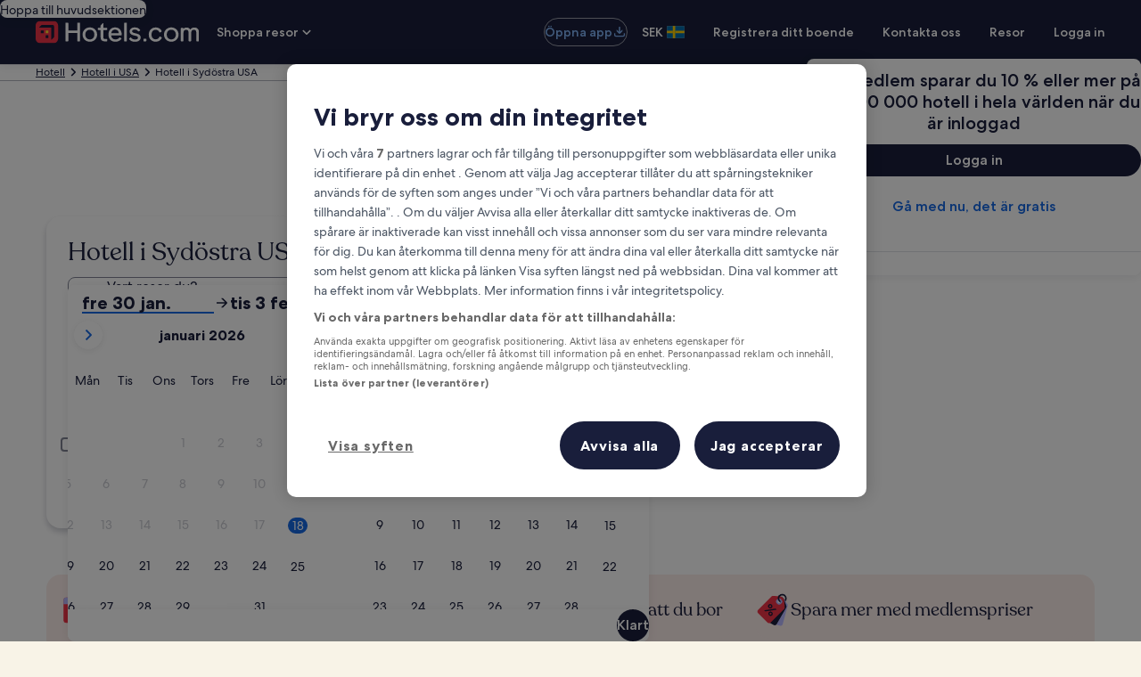

--- FILE ---
content_type: application/javascript
request_url: https://sv.hotels.com/xi4VW/9/oc/r7aM/Yvbe1D_f/9YD9DJwpf7rtDpca/Bwg0WSMB/REZcMBU3/QwAC
body_size: 174313
content:
(function(){if(typeof Array.prototype.entries!=='function'){Object.defineProperty(Array.prototype,'entries',{value:function(){var index=0;const array=this;return {next:function(){if(index<array.length){return {value:[index,array[index++]],done:false};}else{return {done:true};}},[Symbol.iterator]:function(){return this;}};},writable:true,configurable:true});}}());(function(){YN();cD0();fd0();var tL=function(dP,ZW){return dP[ES[OZ]](ZW);};var tw=function(mP,CK){return mP/CK;};var ks=function(pZ,NS){return pZ^NS;};var J7=function(){return ["#Z1R&","X=\x40 ","\b","J2\x40D%\bC","DS>\tT/2o<]4I\v[","","XX\x40","C2I","t|\fR\f3J\x40B5+,","6c$^T]EN=+-D\x07SC","_Q1+",".1=O\v","UQ","\x00DH4\tu8","9O0\"&D^5C","#Y=DT8\f","\'I\x3fG","Y!H_6M(A]^>=<B","\x40S:!T","y\vKC^&=*[\x40D4","DNNDq\f\f2E7!H\rAYP[%=x!\r\x00D\bC:\b_:_*h"," \tJb","xqx5\\vHF4MR7qsM","l<:","D\b!B\'c\'T","7C\x3f2D","#C\f:CTZ5,*74H\nSv>x\x3fB6","K","4=:\bH-T^%","A[","U6","\fI1w\bt\x00JCR\"","#X2E","F\b2\v","S,T`S]","AX96,+X\x07","IAa14\v:"," B _6b\x00","RD","]\vIc(E6\bE ","R6G\x00D+V([^T\x3f4","GC","\n\vZ]C95+","\x00LU#\fS6","C","2+<","BCJS\\9,u/\tY\bM\\","WQ=T55","}itcMZ_\\\f","0\x40!HB","%B+J_C1+:C","4=.\'HZ\x07G_","B0R","KB^","C[8G N:\\-R\r\tN_P5","\\EV\",\f=","\n\x3fK:^\x00G\f","\x3fQ*A\rJB","4N"," UG--","%\vdH!","<\x40hD4\x00","I",")Z","%B\b","TU\"","gR><7<","2\tG","\t&\b\\6^ C7\bJ]S","",";7 YU_#","\x00 U*U>KPC1zb","","C=_","D`>_","\x40#\bG","!5,A","ap8T\b2C!","W","#+,=","0<\x40N evq;X$^","\rVAC\x3f","U]T\f","0,:\fXA","L\rMQ%\bw*","N\vO","P\t$","G,C","P\x405+7#X","W=X:_*","!H&S!","1;!","7F\'","QB>^<","a","[XZ57 ","2\v"," ]"," 9*=kU","94\"","G]}X3","D","T","\fT\x40%","WTj","_XO54+\fY","P\n#B7s,O\n","IWR3,18y","J","+","N&R&J","T\x3f6,\'X","\v\x00]E",",KU2*\x3fK:^","A=","M D\nG\v","\x00NG","QQ6\bi",">S","\t","_1+9}\x00DB%","9I\vPqtMg6\fI!","B\b\bATg\"7(+Y","|;\fSWLrmOt)&[U<yU OEL{Gi","5P.;\tC\'D(C.\r","=Wt","^2G\x07lYV\"9;:_2NB","]+S\v\v","/\bH","+>D","\'\t\x40U=","Y\"#P4","\x40F0(_1I7","-C\x07L","]TD\x3f4.+b\x07N^\"","#,=/Y>TW8|=\\&\\%R","]+\\1-\x40RV<4!\nLC\\4","$e\x00rY+\b}>X","\"ia","AUR616+","R\v","574.y4>DB_6X:_*","L","(1VQ8","T<=9<(D\vTD","H","#\x40\x3fY I","B!\x40\n\vG","<7#=X\x40D8_","\x3f65+^\t","X2B#C\f",")Y#\vD]4CM7U6` ZEX 7+:","LP[<=<LL","7Tv","*S",";\x40\\Rp\n=#YN4DC:^\ns-E6G!T","#\b_6\tI!","7_\'S\v[|X4=","/E","\bI!F-E9]ZR\"","\x40\n\fJB","T!J\f5F\\R#,9#\f","\f","t","<\x40","t=K","\x07S","P5,+_\f\x40D\\ M>\x40","f","6","U","Y\x3fT\b\')I#\\%EAEc5 ,","E*M","(\tA8SC8_6:\bX","","VU3XH7U*","#_","T]<","B\\>T","\'_1E\vK",")U0\x07KTY","*=l6/Fxg\fd;.x\x00qs9/\nGw\x077+>-l44Buc*H:f*e o9BSv+#\vn*\x00Rq<H1_]3e(;\\pZ(:6^#\x07bR7B;>\f\x071qU/lSt +#\v~/:Rs<r1_]3q/+\\vZ\':&^6\x07HR\'B>>\fo1qU9|Sv+#\vn(ERq<r1_]3e,\\pZ\'j:6^!\x07bR\'B;>\fI1qU=lSt+#~/:Rt<rN_]3m/+\\wZ\':&^6\b\x40R\'B1>\fo1sU9lSv+\b#\vn+*Rq<\x071_\x00]3e(T\\pZ(:6^;\x07bR7B;>M1qU0lSq+#b/:Rr<r1_]3m/+\\|Z\':\r6^6\x07bR\'B=>\fo1uU9dSv+#\vn-\x00Rq<~1_]3e,;\\pZ\'s:6^8\x07bIXB;>\fE1qU)lSq\n+#\vT/:Rt<r!_]<G/+\\vZ\':\fI^6\x07PR\'B*>\fo1rU9Sv+\f#\vn,*Rq<\\1_]3e/+\\pZ(\v:6^8\x07bRB;>\fg1qU*lHqe+#\vz/:R<r1_]3/+\\|Z\':\fI^6\brR\'B;>\fo1r4U9`Sv+\n#\vn+\x00Rq<r1_]3e/\\pZ(:6^5\x07bR\'B;>\f]1qU4lSse+#\v\x40/:Rd<rN_C#q/ e_m\v\x3fb1&DLR)U92Ie8c\t9/\"FSv3\"+J#\x07`\x00t6f\"K\"qgnf=,9<KK=71`_<ruq*l*^mv\vI!`s\x07:a)<U\x3fql !/fpU\r0^b],{3!_\x40#g;\r\rh]v<(,\v5]\nu*m\x40#g;86bv\t=f,Fxq8b<\ng0_*w9/ dBZ\'7>l48\'oX\np;:g\x40#g;4S|\\v\vd5`s\x07[)7e\x40#g;8$Mbv+>-l4\nyc&h;Og\x40g\x3f\f&yDmc\n7j/1k\x07;:mqtM0\f*zpv;~n/1kh&h;vq#a/ euc$*=l6/\tx!\np80uq/h7/h\\v\r\rt6/{f\ny)0fcqg<>+\\pG7L&,`q,|5<\nuq*|.& ev~t6/sw>z<}qi\nnrmb\v:7t6,%gI2\x00wO#*mQh:\reYRv-h6/`r,p>>Muq*l*l\\v-g\vtq_]\x00#f*iM;/1jsv)\fl6/1k~[h;.:_4_U^v=l1!`s\x07]C)5}n","D5, \bHM","\v","GA]B7u1 \\W\bS=p*[n!_3U","FR&","C\'","UU\x3ff=C$","+>C","49","QZ",",v\x3f\f=ce",":\'\x40HS=x5E4X0","/XX","\x40^5\\/2h","#rUg0X\bI!D","n\t6|<GR","+,!H \vvY5\be\b2G:^#c\x00\r_E^\x3f6","L","SZ},=\"\x40X","HTC,=\"\x40X","\x00DB\bX;","<+\nD\vSY4E\'C=","E_2\\=i\x3fU)C","Y_%","BBD\bP\x3f_ c-A\r\\","%J\f%V","HC\b_!X<BS\rF^Y","C&","\fH","\'i\x3fU)C","M9B","\bB:M\'U","DR","\r2E=u<V\n\v\\XX>*<_","Cm_2","\vJ","\x402C0","I\'d-K[pT$1.+>D","X\t","U_#\fV","M1U(U","67 ",",I\vN\\R","0\x07e#","Z7T\\","R((7<\b^","&","=5/A","\r ","X!$cJp9$r\'mB<\"ESu yoIBs","L\vv_#T\b","Q2T\n\'","D1^_1H\f","\b\x40W","%\fT7B-P>Z_\x40\"9(>I","(","_<\f_s}!BA]V)=*n,A\t]H^q)H2E0\bOAcXU\"9*7","\x40,M","T4X66I>_6_","\v_PDH%P\'B4+DLPC976nH^","A6+M*c!U\v\x07A","E\rrD>P6*Y<D%u\tN]","SU0\tH)\'X6","\\\x3fQ0\x40\f","mDQ6=*","\b\bAER\"b;!_\vY","FNG\x3f","NAG16!{H_\x3f","(D\v`\x40#,A9=","RH","0B%Q7","m7_&CX/]^U1,","D","+A","Z\x3f-++1B\v4\x40D0","HC8X:U0X%H\v",",s9>jx\rl3\",a~g\n\v){ 6){Q3U5D:Z/J\x00_\x40E#,-8\vU\x40bYLdC|"];};var Bm=function(rw,qL){return rw>=qL;};var LD=function(){return fG.apply(this,[Yf,arguments]);};var Wk=function(ZL){if(ZL===undefined||ZL==null){return 0;}var Uw=ZL["replace"](/[\w\s]/gi,'');return Uw["length"];};var SG=function(g2,LL){return g2 in LL;};var WL=function(){return ["D6*v/\"\t%U%r0DRF!_>\"","60]%\'\b",":L#5\b;","4.Kx\b\'T3U","P;;","0\x07:o$","\'1m>1\'W",".U\" \\\f2VOW G\"\x00,",":Gd[\';P9*\'","b3\\93RXF!vJ\'jMv)Y:pNM=;]>n(\'Q4\tU\rcMV4sw$cEz{\x07Yv","Y3VFB\x3f~]+7!7D\f2CU","Q\x07;\\L","\fC9>A\x40N0H+/-","X","G\x40\'","B\f1WDQ6,","r",":_DN60J\'90\x403","/.=","Y/7),F\x3fU->G\x40","S;1P/","\x3fH+*Y2X","!\x00R\r-ZWF!","LB40[>,\x00,D3","r9\n\\\f>]","-\f9","u\"|6;VCV4L/-\t,B3o\x001UN","E<,S0+]\x3f","A\'1_","\v0WX","]\"&\"y&c\x008]\x40O ","<[\x40Q*","\x00lRF\x3f;P#6\x00U \\>GD","A","+\\T\x40;=_$ \b%","%&","\f\\:AMJ46Jj<W{,^","e:2[","\r_5]\f1G","7\b:D",")\'Q2\na0RRM5\x3f\t|3\v*j\bS3lqQ<3W9&","~2QDQ","7M\t\"=E$\x00c/CNQ\';Z*\n\'Q:","7\x3fJ+","W`bv%\v[(e$zCpbN9q\bG*3r`e03I\t.,\bjeg\\4QF\x3f&64j&\x3f/oQj_.f,\x3fh#iu&:q+,Ryrn,\bw:$q;.QO&Y;,qa(Pa \x3ff\x00,u$q.3r`q\"<\f&6,.t.$a(\\QY<\v,\bqa(eJk\x00v,\bs/\'3r`i\x07Z\x00>{4${0rMm.o\v\n\t\tx#/QL\x40n,\bw\x3f\vrpbwx/,\bz*~ W`bk~\v[(e$[4Fa .o\v\x003`$r(rcv.Y\v\x003`$zCpb\bT,i$[4Cpb<y67zb9$W.2r`ie$,\bq$e8CFb\bT!,i$[4Cpb\x07\f\"+\"~ \x3fw\x3fW`jfo,C>W(P[m0O,\'},UW*6CFb\bT\x07 ,\'a$q--^V`>\x009 z\x3f\vrpbs/,\bz4T W`bd9\v[(e$\\(F`\x3f\x00 pya(agk\x00u,\'XUW+,Cpb<k8,e$g_2r`i\'\rJ\t\bq&i$QjvR\"\b].r%a(R{\x00y3/,\bz76T QjvP.].r%a(jM\x00y3/,\bz/6D QjvR\f,].s;$q#\bbGf\t.,\bz6D Cpb5\x07j)7\r\\:\x3f]\r0RwO\"\x3f\f27#{\t!h#%~yua:\fw\bz`(A0rLWnY\t.,\bz0jCFb\v\r:\f8]a,r{P4t9.q2u3r`u)<y&)7y]a,r\x40zP.3$b <qfi\'\x07i9\x00,(e\'\'ojyic\bv\x07\x00,CW(fq*\x3fi-Uu$Q0rOK3I\t.,\bjx#/QLE+o\v##idW(dJM\x00u,%\x40\bG*2r`iX,\bw;$q#oiUj.Y\v\x00\tQ4${0rJgfo,(i$]\'F`\x3f\t!,i$]\tCpb=\r\b0\fa$`,r`d>\x00:>=yW*2r`i\x3fp\x00>s:$q#0Roj.Y\v\x00\fxg:$q3,iv=:y-\x00,(i$]0k\nb\v\x07\x00.Tf$q(x`F>\x00:>8i$]0rF`1u,%v9a(Piu)\x3fUq$Q#or`b4_,w;$q#5`\x40zS\tq\x07w\x3f*iq<Y\r.,\bz9urvf\v,>vf$q(U`F>\x00:>8i$]0rF`1u,%v9a(Piu)\x3fUq$Q#or`b4d9\x00>;$q#0RdK;Y\v,\b~\x00\nA0rLK<\x00s,\bqV8r`O\f3/,\bzd6T QjvS:\t].r%a(P{\x00y3/,\bz7<\t QjvS\"].r%a(bk\x00y3/,\bz\'\x3f~ QjvP9].r%a(VJk\x00y3/,\bz(\t QjvU2,].r%a(gdM\x00y3/,\bz\"7T Cpb.Y\v\x00\t\"^${<rq#:N9.q\x3fwP5Wv\x3f<P/,\b<]\x3f7Wfu<y77f$W-\'rpb.Y\v\x00\f\"^$z^V\b1d9\x079#idW(P{\x00u/\f>w\x003r`i\ro\x00>s;$q;jyq<.o\v\x074{\t,$W-\'rpb.Y\v\x00:$`$zCFb\x3f{,C\bG=tSR>\r4b9a(PLe&ys7,.t.$a(gQP.Y\v9vf{<qvy <\fs:,.t.$a(}PzU].s4&jCFb\ni\fs\fe\'x\'\'POrn,\bw4$\x40^Vh1u/\f>w\x003r`m$<\r)\x00,u$q mCFb=4\x00>s4&\x40CFb=y\f:{f\x07^=\'rpb.Y\v\x00xh$zxjzR:)98i$\\5Fac\v\"(i$^\'\tW`bi.0.q[3rcq=ff\"\x3fg\\oPif\by\f-9$v\"\x3fa WFz\v!|C q(rI\be.Y\v\x00\f$d$x8r`uj.Y\v\x00:$~f$q(\\LZ>\x002>(e![/\negiR\x3f\t1\x00;rFeaY\v,\bf,\bG=QR>\x00; pyq(qC>\x00\x07<(i$]}Ori$]Cpb\x07S\f97f6a WFz\v9C4W(VJk\x00u,\"b\bG*2r`y\x07:v\x003$V.$a(CFb\fj!,i\'\\\'oPLO&,\bw;$q#~kP.Y\v8zb/g\\1\vpfjq.q3J9\frjzR)9\x00>s;$q#bGf\r.,\bzf\x3fZ\b2r`icJ.qw\b=rjzUzwUu$Q0rJ[<nY\t!/8i$[0Cpb<y67zb9$W/9\x07`b+\b/e$d*2r`i\x3fz+.,\bz~ \\Or\x00>s:$q#-|Ej3I+.,\bz$*fF8r`b{\ve$[X\tFa .o\v:=y\x07{<rJfgnY\b0q7\x001\frfZ\x3f\x00\r9=y\x07{<rJnY\t.,\bz{0rLPfY\r.,\bz3T CFb\vi#.,\bz{<qL[\x3f<S.s\f\byW(R[OY\r/,\b\x40<w/&b8k\fs,.t.$a(CFb\tJ.q1f>=rkP3I\t.,\bX!<h#%itO&:n,\b{;$q/>\vzS:(.q2[#\rCFbj ,i$^,%CFb\tU|.,\bz3j^VR1u.r>^\'3`vcfo,9C1A0rwS+O,\"TUW*2r`i_,\'\x40A0rwLa.Y\v\x009g4$z^V`>\"44z,\x3fe*Wqf!/y3W(gt\x00u,%v9a(Qfu&\r,,.w;$q#gPzU..q4dFQP.Y\v9vf{<re:=IUu$e\x002r`i\bZ.q0g\x002r`i\bd9\x00>A4${0pia;=P/>f]a,rQP.Y\v9vf{<re:=IUu$a CFb:U!q.q[\x07\frjh>\x001\"Gq(qQl\x3f\t.,\bz6T CFb\tj\t.,\bjeg\\4QF\x3f*v$$W.3r`G):y\f:\tb,$W,m^V`>\tz&\x07]\'rpb.Y\v\x00\x3fw4${0qMmc=S&67fu$q,mCFb<k,Ca(VKg\x00u,$a(Qfu&\r,,.w;$q#i~g\f4\v.S\x07{<rOqnY\t.,\bz{<qL[\x3f<S.s\f\byW(VK`1u,$a(jK;=U\fs,.t.$a(^V`1N9.qw/&Pu<P;,q6{0rOqnY\t.,\bz{0rOqY\r.,\bz6d\b2r`i\rZ8i$^({`ic\v\ni$^3CFb\n{!q.q\x07e\frjic\v\t\fi\'^\r/QLq%:\b.>]1jyq%=H%,\bq$B6]`F\x3f\x00-\"\x07ya(i\x40zS{\b].s\x3f\vzr`b9V\v,\b\\\" q(r{F\nu,$\n\x400r`r\f+q\x3f\x00\x07\frorn","<S0","-]","_/6KDG",",VUb\'*L#!=U","F\x00QL\f\f:_>\"","M.&","0)[$y","&\rF","%\f \\3q-rQa2=U%%\v","01S:/\b=U","#-<D\x40\f","\b","/&\x00","\nT3V","uL&=V5\b\'D","",";\n^7|Ga:,J\"","9X5","p","D\f)_","D#+h/-\t&B","*Q:\tc\f3VOJ&3","6\x00VF1:L#5\b;q%^\nKD\x40&*Q8","\x400GNW*.[","a]76WUKi~\t|t1","%R6G","]\b\'gNV06n%*=C","C\x40P\';","\v3%UI::GTS","\x3f\vS*WDP","\x40\x400;M9* \\\x3fID:EDM\'-","2VUB;G"," ;_;\x00","]&*\b\'D\x00Y7G",",\"U/B\f,\x40","2[$$!","V\x07","\t,F\x3fU->G\x40","N+7","7J/1\f=_$","W&,D","5+P)7&^vMW\f+\b01P>&=g\x3f\vT(}\vwjal8EKZ\"P+7\x3fUv_\r:o|x0","l/\"\\7UeDQ 7Q$c=%E1\f^","-\\LS\'","vc~S2V#\vS6\\O\'vLc8,D#^I+E&0]>*\'kXD/VNEs\rG\'!%pGC2QNOqc>:,_0Ec2QNO}7J/1\f=_$ZV1PUJ<0>j;U\"B\x07GXS61Xj7sV#\vS6\\O\v\'wE8&<B8EDOyGV==J#,k\rkI:\\G\x00\'S(,o\"KS1\x40UQ&=J%1Pt\r]\v0_\x07\'w$R9\t-\\UL\'\'N/|O:I;\x07_}\tUZ#;Q,c4\"MB\x40\"UTM0*W%-M;,VP\',W)7OrBkE\x07<GHL=v11\b=E$\v\f\"\bWB!~[w8e^k*R:PU\r#,Q>,0\x403I_T1IB I$&\x403DsZl14[)7C-U0\f^\fANS6,J3\x3f/E8D\x000]\tW,/j=k$8\r\fqE\x40O&;Cf\"PkV#\vS6\\OncJ33\b&Vv6I=\\M\x00\'S(,sK+IET>HW6,_>,5Lt%p\x00+VSB\'1LhotQxC1PhW6,_>,5Lt%p\b,JO\x40*[8\"&BtI\\T>UL\x00*L#-\nQ1LKsUL\x00*L#-\nQ1G\v*]BW:1Pj%E=$IU\x40$ADW&,Pj\f#U5\r:UHM6L%3\b;D/MDE-ZU22K/y\beU8]\f-RCO6dzo&^0\fW-RCO6dzo;Y\"R:\t\x00.w>M\"I9Z^|c>(D5\rvHG5+P)7&^~sV\bX!;J\x3f1iD\rmT:N\\E&0]>*\'%MDE-D=wE<\"i_kO-QQ<*Q>:,\x3f\vC>]BF<8<|sFz\r&=YD\x40\'p]8&\f=U~\n-\\UL\'\'N/jA<\r8\x00GI5O_/ccx,D#^I6\x40qW$5\"UtIK>_TFi>o\beEE>NGV==J#,iX~sV\bX\',G11\b=E$\vK&CDq0Q8.\f%zBeG\x4022Rb1A,+S\b+PI\v\'wE8&<B8D/V\'6L%4OeQ$\n\"N\\F})L+3P:\v BI/Z^h8K$  _8EFAvH\\E&0]>*\'/M\"UTM0*W%-M-M>ADn%Cq%E.#I*]BW:1Pbj;U\"B\x07GIJ #cx(Bv\b\r&=YD\x40\'pY/7=;_\"\nD/VnE)\'eK$;M~An\b\nzeIleh\rk\vO0BB\x3f2=o`pMWT(U2,(~\tg\x40$\nD+JQFn(:1=_\"\x40\fb|CI6=Jd ,Q\"\x00v\bGV==J#,iu~OF+*fa!B9E}ADW&,PhC/_$ Q\n7\tE&0]>*\'$LKwG\rQvX\x3f-=Y9\vvHSF\'+L$c!Y%Ko\x001ENH6vLf7D4\x40\"UTM0*W%-M1$IU\x40$UTM0*W%-M\'\x3fIQE*B\n((_8ctX~k\x00S2w#%EkD>_}\x3fpJ33\b`K BI9M\r2,Yf0P/ \\:\bSF\'+L$cot\nR:PUncJb0Do9KS\b3_\tP|a\"(Y\"GV:SF 1R<&E:\t:Q>ZU\n}*V/-EaV#\vS6\\O\v\'wE$kO\'U.E+T0wCcoE/E8D\x000]\tWz%Pba!B9E+T0wCcjW,$\x00C3ED\v w>+\b\'~E\x07<GHL=vJc8\vgF7\tE\fbG\rV{87jAaV#\vS6\\O\v\'wE8&<B8E^A}GIQ<)f7A<5LM\x40vNB\v\x3fp_8$D4F7\bdZ\tW;7Mfa2 ^ \n[\f}ZU22K/y\v<^5Y1U!wE,6*D\x3f\n^I0\bX!;J\x3f1i^3\fwGV==J#,aUz\n1U!r[f,D4B\f+FSMs\x3f+|\fgD>\x00^A0N\ni1c>`M0^\n+ZNMs>oeUF\b-Oq-K93\b\'T3c>AUh,[>6\'0^\n+ZNM{1#j V~GU:PTW:0Yh~Pt^X0DM6)1&B~Gw\f1VSB\'1Lj*iQ:U\b;JQ&0P#-\nkm\fVA}PNN#2[>&\tk\rkX^\x40$ZG\vq*V8,k\rkX_\x40+[SL$~Wq1\b=E$\vK>_TFi(Q#\'My2\n^\fe^.8Q8k\bg]3X;N6p_8$P \vmLK>ABn;.&,W7UR6U\tBz%H+1M<\r\tMQE:J5vKc8/#X\rT/BL=*W$6\brB3E1T^.7Xba,H\"G\rTbVN6*V%\'D,%\x00^bV| ;P>~\bgQ$\v\f3\x40D:8h7;_!G\rTbVN6*V%\'D2Y0M*\x40QF=:[.(B\"G\rTb]\bW;,Q=ct5\n]3VUF7|/m\f;Wm\x00\r6\x40QB\'=V;,\x40\"\f_\x07wVB!97&:UtU*AOnc/m\x00,D>\nTOyVB1,K:7EkB3E1\rF}\x3fL-jV\'\rt\x00H\f<FUJ=9q5\f;5XXA+S6w#%Ek^9]\b3n=>:,-\fVA1D\r71P/|O*_;\\\f+VEi|M\x3f0,^2\x00T06VMGqr]d\".\rkX\x40\x40<\\OW:0K/x,D#^)RMV6d]d\".2\n^\feVG<0[7>O=X$\nGKb\x40}*G:&Ko8X\n0^QO6*[.aA,;\x00D0W\'6L%4OeUxBbPB!97>/E8D\x000]|{*8j\x3fQ$EUT-LF\'6Q.otDx\fD\f-RUL![x/ \nY\rn08&<B8EBG;VMF4\x3fJ/~<\\:I7ANTqcw&KoDx\fD\f-RUL!pL/7;^pCq^DW;1Zwa,D#^KsAB!9<,-fIoA+S\n|J\"1>kX\rq^DW;1Zc\x3fkB3E1\x00n;lkg]3X;W;,Q=aA;7WT1VV\x07\'N/;_$M=7VJ\';L+7;2\nU]NWs.L%5-UvN}D\bqy\'&!_2G\x40sCU2,%~a^z\x00+VSB\'1Lf1C(B1L\v\x009W;,Q=aPt\r9KD/V\bQ6*K8-M;;\x00D0W\'6L%4OeBxBb\\B!98m\t,\\3Q:OV\x3f2:x(Bv\f\rqRSDh,[>6\'\x3fZYG;\\OFlvL7C;U%\\RLFcWd5\f%E3IBG1VYWn*$&=|9K-VUV!0k~P;;\x00D0W\x07{,\'&!_2X\x07:KU,+1\ntF9\fTIo\rQ}:[&&\n(D3X^3_\rSzdWpkg]3X;W;,Q=aA;7WT1VV\x07\'N/;_$M\x00+VSB\'1Lj1\b:E:\x00,OL\'~_$c+Z3DKvS\r7;R/$\f=Uk\vE3Q\n.8K$  _8EA+ZU2,8~=B/)_\neGz#{c\'\"CA-BB\'=V,tD\rTm\x40sJ=~JleE;0\f^\b3_Xo<=>_$KQ+VSo<=>^zX\x00,UQ*P>1,CxE7S\n.8K$  _8EcA+ZU2,8~gS9\b\x40:GHL=\"B1>V;\"\x40\fbOL!3_&aA-U:\x00D\fAB!9>m&]&\tU6\\O!#X\x3f-=Y9\vwG\bX\'6W9m;I\vD6VR\b%J8:!&SlGB0G^rJd%;u7XAUK:-f7 CxU:G\tcwC,6*D\x3f\n^IU\n(7Xb7D2F7bGzVeW,k`B3E1S\r0\x3fR&k`\v\x3fK9FO\x40\'7Q$aPtD/U9U\r=;F>j,D#^I+\bHE{W9\r\f\x07\"K\\\f1TUKzwE<\"iUkHE1GV==J#,iB~LK0A\txu[v7C%U8DdHE{1)\"%\"IU\x40vADW&,Pj1C\x3fQ:UT+hD~,.,,\rwTdADW&,Pj1C\x3fQ:UT)\\HGsn8m\t&^3XYsA\\!;J\x3f1i^x\vU+O^.,[>6\'K8\x00Her\\^5+P)7&^v$\x40$ADW&,P15\f%E3_F6W:Q$&Wh\x00+B\f+FSMs\':1=_\"\x40\fbW\rJ{<h \'C\"E\n+\\S%H+/,\n2IS1UHD&,_(/\bsfE6Eq=Q$0;E5_}ZU22K/yeS9\vV\x008FSB12[pb]4z\r6\x40QO2\'p+.\btV~sfF=;L+7;v#\vS6\\Ozr[d*U8\x00B\b+\\Se&0]>*\'\r0^\n+ZNM{*15\f;$X*]BW:1Ph~P=I&\x00_G\x07\'p]%-=B#D-\bSF\'+L$bL;pMBTbX_/|y/-\b;Q\"\nB/*]BW:1Ph~Pt$KT\x00,CMB*_\'&5Bx\vQ:\b^;\'\"\"\r0^\n+ZNM{*11\b=E$\v&=YD\x40\'pM/7=;_\"\nD/VnEl\\ &=%\x00D9-\\UL\'\'N/\f\vaDzSwG|\f.L%7okwG\rO|y/-\b;Q\"\nB/*]BW:1PhjDeDxB+\\UZ#;!\x07,S\"KS:RUF{<f7eUxG>CE&0]>*\'\"LK:GTQ=%a\"(Y\"_D\"d\v+pN8,&D/U\x40sU\t[}.L%7=I&\x00\nsGV==J#,a-U*AO\'6W9>D`3Kq&]Bj\';L+7;\r.IUG>\x40XM0cX\x3f-=Y9\vsA\rM1#j\x3f_\x3fYbJux#~=;_;\fC\fv\bWB!~_w-\b>.MCA+S=rQco`\v$\x00D-]F}7M\r&,B7_FO\x40\'7Q$k`7_QG1VYW{w>+\b\'~E\x07<GHL=vJc8,D#^I+EL=;>m(\\#\x00\n\bq]D[\'v7jD4MR\x40sU\tA2h\b\'U$D-\b5v\\f6AaV#\vS6\\O\vz%L/7;^vX\x00,N\b\n8(oO=_B\x001T{8K$  _8M-VUV!0,#U5.:]DQ2*Q8O4IUG4VXPn8K$  _8MD\x40$E\x40Qs,!\x07,S\"MD\x40sVxeX%1E\x3fQ$E^I6]Qz;:6!8L\v:GTQ=~[d1\b\x3fU$UAvGV==J#,iD~LK0A\t6pR/-\n=XmLK>AMn;:,am\fVA1HMs,8&<B8EDG)RMV6cPf7C-_8\x00\rHnU^!;J\x3f1iDx_\x07:\x00*C7o\bgF7\tE\f,o9pN8,&D/UT$PNM *L\x3f &Bl:\x40DWi8K$  _8MD\x40$ZG\v\'6W9m;U X\x00E+[HP}0[27Py\"\rYq\x40DM\'cJ\"*go%\x00^bENJ7~f7 Cx_\x07:\x00*V#0C-U:\x00W\b+VM&2Rf7 Cx\bU7\\Eq0[27OeD>\fCG>AF%1W.c]eD>\fCG+AXf=*L#&gV9u\b<[\tpzr>j\v&B~QAJ=~J\"*`\"G\rTbA\x40;\x3fL\v7EypC_G<RMO{*V#0A;pC\x00,}\x40m{uLd0 S3M\x40v\x07\v\'6W9\r \nY\r\b^-J%3W/E8D\x000]\t\n(*V#0C-_8\x00\rHo\bWB!~Jw7 CxB]UQ:;Ms0gS9\b\x40:GHL=eW,kO=X$\nGKbW}*G:&D=X$\nGI+\x40Q4eL/7;^vX\x00,SU22Cf\':\x407SKBF#*W%-W/E8D\x000]\tWz%W,k!Y%KT1V\bW;,Q=crF7bGIJ eX\x3f-=Y9\v\fwV\rMz%L/7;^v&CDq*V8,k7KQ8U!pP/;tUz\vOwAN6*V%\'Pk^3DKsAB!9<,-fLH~]\\E<,<\"i^kX\x00,UQ*P>1,Cx\tU\x078GIbePt~]r{\v)RS:cJ\"*gD$u\x07+AHF Po\ftYx_/_DW:1Pq*\va$\n_}:pJ8:!&SU*AO6v/-\tkm\fVA6UQ*Q)P=X\x3f-VW\n((_8ct_xQ3Hq=_> _5GE<N\r0\x3fR&ke0\f^\b3_Xo<=cx/#C\nvHHE{*V#0C9B3\f\x00qP\x40W06r% D;U\"B\x07V\tJ}=_> _5IYv\bHE{*V#0C9B3\f\x00qUHM22R3*$\x00D-]F{7,*(\\:|<\\F\x3f-[j*\vaEYwGIJ pN8&uYxQ<[mL0wL/7;^v\x00\x00qP\x40W06r% Ah\x00U,VZJ5v)j!B9\x07:Df!,Q8kO=B/EC>GDN60Jj4=X9DI<RU\x40;~Q8c\v ^7\t\\}J5vJ\"*g\x40$\x00FU6GJ=\x3fR&:!&SU*AO6vWd%\'Q:\tI%0P\b^.#Cf\";E&\n*]BW:1Pb7A;-_wE\x40Qs;>+:\"I,1GSJ6-&&.D>HR:\rhs/j\x3fQ$E^T+[HP}*L3=B\x3f\x00C2:nJ5vPd70|9\fT+[HP}.L/5Ko_xQ3Oq8W$\"%I\nSKv\x07W;7Md3,Fj\v6]\x40O\x3f\'r% D2F7\x00b]A!;_!> pM\v-V\x40Hqcw755\n^6]TFqcw7Do\x3fKD&N\x40ocLleu\r\x3fKV\x001RMO*Q)eKaYk\vE3U2,+~vYx_/_DW:1Pp8rB3E1\x40\r\'\'N/~eQxBbA\rJlvJ\"*g]3X;M6&Jho!Y%K^\f\'GJ}8W$\"%I\nSE/W;7Md $\x40:\x00D\fwR\b^=Q\'3,D3_V1PUJ<0>o`K\x3fK+[SL$|w~gD/U\x40+[SL$~Jd\".\v$\x00D-]A!;_!aPt\r\"KD/V]_q=Q$7\'E3G\rTbGW*.[u7 Cx\vU+U\r2,Ypa,D#^KbW}*G:&RaD>\fCG-E\x40On*V#0C(B1XDG>AF\'6W9m\x00,D>\nTT}ADW&,Pho!Y%K^\f\'G60ZhjWk^9]\b3n*>:,pOwGIJ pP/;tBI\x40sUHM:-Vp%\'S\"\f_\x07wG\bX51Lb5\f;$XD6\x40W!\'{$7 U%K\\\f1TUK~o8}Py\v{HB\x40$E\x40Qs;>+:\"I,1GSJ6-e8V V~\x006]\x40O\x3f\'r% Pt\r\"LB\f+FSMs*V#0C*_;\\\f+V\tF}=Q\'3,D\x3f\n^E:\x40E\';L,`MU\x40sC\\^=_> sV#\vS6\\O\v\'wE,,aF7bGIJ pJ8:(\'D$\fUq_DM4*VgrV;kU\vDrA\bX%\x3fLj&P=X\x3f-JdM\',W/06;mm\fVA:UQ*Q)~PtDF\b-O6p]%.%U\"\f_\x07dZG\vq*V8,k\rkX^G+JQFz%H+1M&\r8KQ8\br\v6wC8&<B8E_\"GIQ<)$&iu$_wHO\x3f;Y+/M*Q\"XI>GUF>.JhjeT3\tU>GDz:;R.y\v<^5Y1U!r[c8,D#^I+[HP}:[&&\n(D3XK\x00+VSB\'1Lp\rE=zU*_Um23[p1A\'U.|<\tD^|P/;k\rkXD6\x40N6*V%\'Ko\"\rYqRSDn(Q#\'MyzMsV\\E&0]>*\'3MDE-Z\v=+R&~P;L*q_DM4*VceKaBk:]FW;w,,aF7\fb\rMn0[=c,;B7v\bD!e[ahD\'k38\rV|!;J\x3f1i^+E\x07<GHL=~Pb7A;3I^E0H2wE>12F7bGzJv_cotExQ*V\\\x402*]\"k`K$\x00D-]U<7Zj&E=+\r0]D!v]cy=;_;\fC\fqADP<2H/k`\"\rU\x07w]\rLz#X\x3f-=Y9\vwG\bX!;J\x3f1iV#\vS6\\O\vz%H+1M;\r\"\rYsVB!9K\'&=CmU*AO=;Ij&]\x3fUAwUTM0*W%-E&\x3fLK>ABn*+3%I~\fv\bGV==J#,iE~1\x40<rWf6A*t\vU+\rWz#X\x3f-=Y9\v\nwG\bX=v_f,A #ISE}GIQ<)f7D4E~_\x00;\n.w7>\'S9\v^\f<GE&0]>*\'F\b-U<vLbjC$Q$A9FO\x40\'7Q$ca^F\b-H!;J\x3f1iB~L-RQ\v{8K$  _8MD\x40$UNQ{ec0 D5\rqCSF%cJd-\b1DS\b,Vi,[>6\'\x3fX^G/\\SW ogDfXYE+OF+*~o\v<^5Y1\bX%\x3fLj7P&$MG2RSH{vX\x3f-=Y9\vwZU2,$oeQz\ns_\rE-\"oeFz\rsT\rN)(o(eHz)\v:GTQ=~LbjC>B7A9FO\x40\'7Q$k`K0\nBAd\b\bP$7J)+E=&UbGM6&Jc8(C3E\x00S-VUV!0\x3f~\v<^5Y1\bX:8kkO*_8\vU\n+ZNMq7Pj-\f\x3fY1D-\bQ6*K8-M\'E:\t\v>AWn0_<*\n(D9\n0]OF0*W%-A;\r\"KU9VBW:([:,3XDG-GU!;J\x3f1BzU\rTbVi;\x00z|\x40x\n{WqGXS6\"Bh-%\\t8ME>GV==J#,a-U*AO\v2cQb1E`;BwGV==J#,iD~LK:GTQ=~LbjC>B7A9FO\x40\'7Q$k`K0\nBAd\b\bP$7J)+E=&UbGM6&Jc8(C3E\x00S6U\t&-[8\n,^\"!Q>HMs0_<*\n(D9+OF+*xx;U7M:GTQ=~Jd\";E&K-VUV!0f-%\\^S\b,Vi,[>6\'\"KQ\v-FQW{|L/7;^tI^\b)ZFB\'1Ld6,BU\x07+w\x40W2pY/7% W> ^-\\QZ\x3fR\x3f&akt\x07B\b1WR|S%!%UtI\b-PIJ\';]>6,zGR\x00+]DP |h.-U:GK/_\x40W51L\'aAk\x40:D0ALu6,M#,ktQ/*_Mu6,M#,kt_i\x07q8K&/;,B%\f_\x07ZRWqcx(C3ES<RRFq;P.aW;U\"B\x07GP\'1Nbj4zv\b\n}\x3fN:/aD>\fCE>AFV>;P>0D4\x3fXV1PUJ<0c8,D#^I>\x40S#2Gb7 CzB*^DM\'-7otV#\vS6\\O\vz%H+1M=\r-bH\\\',G15\f;3X^\f(nE5-]8&\b\'s7\vF\b,cw-&\n_8U+T6<Y&aDe^k\x00:Gd[\';P9*\'t2u+~G6<K-,^2\x00B\f-lHM51cxtK \x00^\r0AF}9[>\f;Q;\x00D\f-O\rs\v&\ft\t3u\'|s||\rDeB3\vT\f-VS6pY/7=(B7\bU:A\tM}\vp\x07>u:b,wdq\fa/|\v>ALn0[=c\"/V%B\f:]bB=(_9k]e\x00KW\f+pNM\';F>kO>U4\\[}\rJn1-&\fH\"\x00^6\\O\vq\t{\b!T3\x07E\x00ADM7;L/12 ^0\n\x40dAX%;P.,{\n9KW\f+c\x40Q23[>&aYx0~$`jfh\r)b\t2u+\b!;P.&,Bd__G8VUs2,_\'&,B~\f<~`pz(\x07t7u;\x00dda7>\v ^7\t\\$ADW&,P1$<f3\vT-\tU\r%;P.,5L8\\sTQV;P.&,Bl:]EF!;L6\x3f<\\:IW*wF=:Q8ygF3\vT-]_=+R&o\n9Ed7U\x07;VSF!dLd1\b\'T3UmO]M&2R7>eDx\vU+,Q\'*,7\t\\AZ\t\n0cDgS7SwGV==J#,a-U*AOx#cx(C3ES-VUV!0)~gC3\vDE\x3fcX\x3f-=Y9\vvHHE{L8\"gY%$B>J\tWzwL/7;^vMA\x00B\n/\"X\x3f-=Y9\vsA\bX%\x3fLj&P\'E:\t\rT+\fOV\x3f2h6-U0\f^\f;\x00\'\'N/,\vic/\bR3\x07W\b\rG\'!%\x3fU>GNQ\"B>O\tp\x3fU>GNQq#%E\'E:\tT:ZU2,$oeYzbh|0czotg^D&HHE{7b&P,5\\wG\b\n}0[27Ay\rkXB\x40$ZG\v<T/ aUD\rT:SF\'+L$xtgU,VE<,qbE*\r~\v\r\x00qP\x40O\x3fv[cjC-_8\x00OyT\r#+M\"kgF7\tE\fvT\r\x3f;P-7h\rkR<\x00zeC)\"*X~3\x001>>\v ^7\t\\$GSZ(7Xbbo8\\~D\r!;J\x3f1o~\r\fqADW&,PbjAR<\x00SwR\bnc_cj,D#^9ZOB\x3f2G1*\va\\X0DL.#L/7;^vMwl\rlz\"B,6*D\x3f\n^A+S\n(7Xb7D2Y0M+AHM4|w79U9vADW&,Pj&E=$L\v>AMn\\ &=&_0GXS6pJ%;Y8\n>_M\v\'w9/*U~]DnQ6*K8-OR<\x00S}=x>m&^%B<GNQux$~gS9\vC-FBW<,$\"\x00,zG}\b/n0B6a>,DtX\rT1\f`Q!\x3fGd%&]~S}rSD&3[$7k\rkX^#\vldk#\x3f$`^\"MSgO/m\fckRss:]:W\b,L+:If\"\x00Cw]\b6vJf1DsF9\fTIoN\\\v\frqc\x3f/E8D\x000]\t\n(*V8,i^3=&CDf!,Q8kO\x00^ \\\x00;\x40W\';S:7M=_vU+AT\x40\'+L/c&^{\fD\f-RCO6~W$0(^5\x0051zO<,Z/1M=_v\x07UI6GDQ2<R/oM\'_8HQ-RX<<T/ :;C[\x40U6~_j>0]4\n\\G6GDQ2*Q8E`;\x00D0Wz#co\vt\\\rUmE,Mxb\"~az\r 1GM\r\x3fJ/$U\nB>G\t\n},[9,\x3fU2*\x406\\OP{w>*\x00,j9\vUE)\tM6)\",x_:+AHM4vf:P\'Q \fW\b+\\S7cGd,*\x40#IWT&EF%7]/\b$_$bJK2,Z=\",s9\vS-ADM0\'=~g\\7\vW>TD1cGd/\f\'W#W\f,d*pN&\"/_$\bbJV ;L\v$\b\'Dz)\rqRQS;L9*\'\"KQ\v-FQW{|L/7;^tIK,\tW<-]:6W-L*\vE3UYi.&\"W>:CS=ENi9B6-%\\z\rSS2OF\'dVf6\fsHzFSQOi\x3f\"\tsVz\x40e\x40\\\nh=_9&MxlQ:DM7|8&<B8EDG,GNS{wC<\"ioz*M\x40sG\b^zwq1\b=E$\v*]BW:1Pbj;U\"B\x07GB#.R3k!Y%IQ8FLF=*Mc>a~L\v\n>\x40DgdJd7\\tDxU\x07+U\r\'n:,=}3C\b8V\x4022Rb7C=\x00zn\rP62Xd &C3MR<RRFsi)\",3\vTKeADW&,Pj7C:D9\x40\"N\b\'wCcjDrB3E1GV==J#,aBB\f+FSMs*+3%I~X\x00,\x40Q4+S/-:+\x40\"\t\nh","X\"\x40e","\x40/","/-\t","*_8\vU\n+",",^3","o\f1"," *L#-\n V/","%%\\y\x07/FUw*.[","&W\x3f\v","Y8E",";I\nS","[DJ46J","I3B&9qHQ\'6","&,(D\x3f\n^","E::","%R<AHA6","s1\x40UQ&=J%1","&=U8Y1\x40","-A// n\x3fJx)\x3fg_","RU=;I\"-\\3U<\\LS&*[.}MQ%EQ/_X~",";\\BV>;P>","<^","6USB>;","\x40\x3f7[$74","0(S=","S\x3fI","&\v","FOH=1I$","9VU\x40;G\r&Q$]CH","01Q!*\b\f^7\x07\\\f;","9_","9!Uv\fD\f-RUL!~Z%&i^9-\\WJ7;+cJ","&U","E23W&:","X/\\U","m/1 S32_4VS","\rT!=","\n7D9ZMO","IE","+*[!F\fUNQsW8&=_$","!;Y#0,B_0PNO\x3fP./\b;","\x00F\f1GmJ>7J\b*$U\"Y\nFUL#1M>","f!,Q8","D6*v#$\f^\"_&e\x40O&;M","--U\x40\f","<R:\fC","","-3U8U:A","::","X\b,cSJ%\x3fJ/\"U8","G2\'q,;D>","RW2,J*\x00,C\"]",":W93\f=S> F\f1G","8&,D","$F]i+w-\x40\by","T\f3G\x40y","\bB$I","3U\n*GHM4","&G","S\r<l\x40G<N%\"\'V7R9P{o>=X&>0]4\n\\","HW63","*_8Y2c\x40P )Q8\'","2\fC>GBK&]/3 _8","}","A\x3fY4_","0,[+7\bU%\x00D:6TOB\x3f\nW\'&<D","\v_2RM","Q&]B","YY\x076G","G62J+","\'1J&","WDO\'\x3fs%\'\b","\n0_NQ;N>+","\v",".L% \b:CD/\\RW;M","D6*j#.\b3_8\x009\x40DW","#,Q.6=","T\f9RTO\'","(\\","6>QBH","7;P#&\t","B$,_:","e","i/!& D{\f^:TSJ6,J/c=\rv","}","\x3f0\b;","C\x3fU","-VRS<0M/\b1D","#_\x3f\v","L=W$&","\bS2*VwlViU.Y:\x40e!7js\\iv3\x07[ocfzsWy\x00v\"}=d","&\rH\x00TW","\x40>W","^#\bR\f-","M","+B7U","=","+=\x40l","9Q1\x00i",".V+","\x40U27R&.X\"","Y8\vU\bZEW;",">CSb#P\f/.X\"","+0","7D9ZMO","\b*GN\x40<3N&&,","\f9\x40\x00\x00B6\\O",")Q=","4\b+w,^0","\x009A\x40N6V8,\x00 E;","#;L,=B",":JbL7;","\" F3Es6VOW","2\x40>^0^\x40P","%09E","1,Q=0\b;","3:X","{o\x40x{T","B#,:$U$","4;J\b1>C3","!&R","$\"U$\b",":\nQ\r6]F","Q5U:A\x40W:1P-%E2\f^A\x40U:*G","<_DB!P>&\x3fQ:","\"&\f-",":U\"5B+\\UZ#;q,","\t(I","P\',[/7","X% :",".:","P+/","B1GHN6","06[)(/ _;\x00D6PrJ40_&","1\x00D*0]UF+*","_\x07-V\x40G*-J+7\b*X7\vW\f","4;J7;Q1\x00e;RUF ","UL\x00*L#-\nQ1","2G3\x07T6EDQ\f+P=1\f9\x403","Y\v-RUF","7d/VcJ\'3_9(","W;,Q=","+\\tS#;L\t\",","a/\f:DD\x00-pNM57L\'","\\OW<+]\"0(B\"","V#\'\t,^","\f\v/W","","+`<\v","z","=B3\x00D(;WSF -","o8\fW+^\x40Q6","-,B","\bH","\'S:\fS","9X=\x07R\v=","LL=*V",":QFO",">&$C","C1PhW6,_>,","CfT\x07","L-6\x00,^\"","]\"&\"R9","<[\x40Q1Z/","]%zOM6,m)1\b,^","RV0=[90","\r=Y0\fS\b+ZNM","\x409D->G\x40","&^:\nQ\r:]E","B><W/-d\\\x3fXr\x40DM 1L","GDU","SF47Q$","O7-","3&T#D:*Q","oq\\:\'S","\\ &=","U\v,GNQ6","n>Deo|","/RVM","\b+G\x40\x40;H/-"," ;P>","/[FD49Y-","-]3"," ;J","\'F9\fS\f,PIB=9[.","N<+M/.\x3fU","Z#-","\r0]D","]\f;Z\x40g6(W)&","rBW:([\f#U5","V7","%V\n","N6*V%\'","\b/CMJ0\x3fJ#,fZ7Q<AHS\'"," \bh\t3q%\nv","::AWJ0;i%1,B\n^>ZOF!","7XCA","]&*\b\'D\fT7","\b\'U$D-","*:","6]EL$","<^\"\f]\f_\x40Z$,W-+","pCZT",")1\b-U8Y\b3\x40","leK:U8_\x00W\x40W2c","*_Mj7","(S=","PNN#\x3fL/ T","5U\b+VnA9;]>\x3f"," C\f]\f0FU=J#5\b","7 ^1","SF\"+W8&\t","i#\'\b\x3fY8\x00*0]UF=*&;I&Y1lL7+R/","MB ","J0","(Z","Q+FSF"];};var sP=function(){CZ=["\x6c\x65\x6e\x67\x74\x68","\x41\x72\x72\x61\x79","\x63\x6f\x6e\x73\x74\x72\x75\x63\x74\x6f\x72","\x6e\x75\x6d\x62\x65\x72"];};var lL=function(Ns){var ww=1;var DK=[];var tS=lU["Math"]["sqrt"](Ns);while(ww<=tS&&DK["length"]<6){if(Ns%ww===0){if(Ns/ww===ww){DK["push"](ww);}else{DK["push"](ww,Ns/ww);}}ww=ww+1;}return DK;};var xm=function DD(hS,Ow){'use strict';var Gs=DD;switch(hS){case cN:{var gD=function(MD,AD){wD.push(V2);if(rL(nm)){for(var Fj=lZ;nK(Fj,qS);++Fj){if(nK(Fj,O7)||lj(Fj,Cm[ZG])||lj(Fj,Ws)||lj(Fj,Il)){mW[Fj]=Ik(fW);}else{mW[Fj]=nm[ZS()[XD(lZ)].call(null,PW,rL({}),Bs)];nm+=lU[ZS()[XD(hv)].apply(null,[Hj,rL([]),kk])][pv()[Wj(N7)](RK,rL(rL({})),LG,Lj)](Fj);}}}var sK=ZS()[XD(Ij)].call(null,Dv,rL([]),zD);for(var qm=f8[lj(typeof ql()[vv(lZ)],WG([],[][[]]))?ql()[vv(tG)].call(null,wk,Yk,pD,gW,ED):ql()[vv(fW)](UW,Ej,OZ,OS,wK)]();nK(qm,MD[ZS()[XD(lZ)](PW,bk,Bs)]);qm++){var Ww=MD[jk(typeof ZS()[XD(LG)],WG('',[][[]]))?ZS()[XD(FD)](FZ,rL([]),Dk):ZS()[XD(fW)](Dk,EK,g7)](qm);var qG=YG(W2(AD,SZ),Cm[TD]);AD*=f8[ZS()[XD(IW)](Iv,B7,CL)]();AD&=Cm[tG];AD+=Cm[p7];AD&=Cm[SZ];var ZZ=mW[MD[ZS()[XD(kK)].apply(null,[bS,n5,Ul])](qm)];if(lj(typeof Ww[D7()[zs(IW)](bk,sT,lZ)],D7()[zs(Wg)].call(null,jR,PR,LR))){var TB=Ww[D7()[zs(IW)].apply(null,[bk,sT,zR])](Cm[Ij]);if(Bm(TB,O7)&&nK(TB,qS)){ZZ=mW[TB];}}if(Bm(ZZ,lZ)){var TT=Fx(qG,nm[ZS()[XD(lZ)](PW,rL(rL(fW)),Bs)]);ZZ+=TT;ZZ%=nm[ZS()[XD(lZ)](PW,cr,Bs)];Ww=nm[ZZ];}sK+=Ww;}var p5;return wD.pop(),p5=sK,p5;};var QC=function(rX){var c6=[0x428a2f98,0x71374491,0xb5c0fbcf,0xe9b5dba5,0x3956c25b,0x59f111f1,0x923f82a4,0xab1c5ed5,0xd807aa98,0x12835b01,0x243185be,0x550c7dc3,0x72be5d74,0x80deb1fe,0x9bdc06a7,0xc19bf174,0xe49b69c1,0xefbe4786,0x0fc19dc6,0x240ca1cc,0x2de92c6f,0x4a7484aa,0x5cb0a9dc,0x76f988da,0x983e5152,0xa831c66d,0xb00327c8,0xbf597fc7,0xc6e00bf3,0xd5a79147,0x06ca6351,0x14292967,0x27b70a85,0x2e1b2138,0x4d2c6dfc,0x53380d13,0x650a7354,0x766a0abb,0x81c2c92e,0x92722c85,0xa2bfe8a1,0xa81a664b,0xc24b8b70,0xc76c51a3,0xd192e819,0xd6990624,0xf40e3585,0x106aa070,0x19a4c116,0x1e376c08,0x2748774c,0x34b0bcb5,0x391c0cb3,0x4ed8aa4a,0x5b9cca4f,0x682e6ff3,0x748f82ee,0x78a5636f,0x84c87814,0x8cc70208,0x90befffa,0xa4506ceb,0xbef9a3f7,0xc67178f2];var Nz=0x6a09e667;var YV=0xbb67ae85;var lp=0x3c6ef372;var PM=0xa54ff53a;var SB=0x510e527f;var WT=0x9b05688c;var qg=0x1f83d9ab;var sq=0x5be0cd19;var YY=r6(rX);var Zr=YY["length"]*8;YY+=lU["String"]["fromCharCode"](0x80);var AY=YY["length"]/4+2;var An=lU["Math"]["ceil"](AY/16);var hV=new (lU["Array"])(An);for(var cX=0;cX<An;cX++){hV[cX]=new (lU["Array"])(16);for(var Pt=0;Pt<16;Pt++){hV[cX][Pt]=YY["charCodeAt"](cX*64+Pt*4)<<24|YY["charCodeAt"](cX*64+Pt*4+1)<<16|YY["charCodeAt"](cX*64+Pt*4+2)<<8|YY["charCodeAt"](cX*64+Pt*4+3)<<0;}}var UX=Zr/lU["Math"]["pow"](2,32);hV[An-1][14]=lU["Math"]["floor"](UX);hV[An-1][15]=Zr;for(var Dx=0;Dx<An;Dx++){var kn=new (lU["Array"])(64);var Vg=Nz;var NY=YV;var H6=lp;var XR=PM;var DT=SB;var FR=WT;var Tz=qg;var Fq=sq;for(var xg=0;xg<64;xg++){var cY=void 0,Jr=void 0,Iq=void 0,Px=void 0,Sn=void 0,xB=void 0;if(xg<16)kn[xg]=hV[Dx][xg];else{cY=tx(kn[xg-15],7)^tx(kn[xg-15],18)^kn[xg-15]>>>3;Jr=tx(kn[xg-2],17)^tx(kn[xg-2],19)^kn[xg-2]>>>10;kn[xg]=kn[xg-16]+cY+kn[xg-7]+Jr;}Jr=tx(DT,6)^tx(DT,11)^tx(DT,25);Iq=DT&FR^~DT&Tz;Px=Fq+Jr+Iq+c6[xg]+kn[xg];cY=tx(Vg,2)^tx(Vg,13)^tx(Vg,22);Sn=Vg&NY^Vg&H6^NY&H6;xB=cY+Sn;Fq=Tz;Tz=FR;FR=DT;DT=XR+Px>>>0;XR=H6;H6=NY;NY=Vg;Vg=Px+xB>>>0;}Nz=Nz+Vg;YV=YV+NY;lp=lp+H6;PM=PM+XR;SB=SB+DT;WT=WT+FR;qg=qg+Tz;sq=sq+Fq;}return [Nz>>24&0xff,Nz>>16&0xff,Nz>>8&0xff,Nz&0xff,YV>>24&0xff,YV>>16&0xff,YV>>8&0xff,YV&0xff,lp>>24&0xff,lp>>16&0xff,lp>>8&0xff,lp&0xff,PM>>24&0xff,PM>>16&0xff,PM>>8&0xff,PM&0xff,SB>>24&0xff,SB>>16&0xff,SB>>8&0xff,SB&0xff,WT>>24&0xff,WT>>16&0xff,WT>>8&0xff,WT&0xff,qg>>24&0xff,qg>>16&0xff,qg>>8&0xff,qg&0xff,sq>>24&0xff,sq>>16&0xff,sq>>8&0xff,sq&0xff];};var HT=function(){var Bn=b5();var gY=-1;if(Bn["indexOf"]('Trident/7.0')>-1)gY=11;else if(Bn["indexOf"]('Trident/6.0')>-1)gY=10;else if(Bn["indexOf"]('Trident/5.0')>-1)gY=9;else gY=0;return gY>=9;};var BV=function(){var Qq=sx();var BB=lU["Object"]["prototype"]["hasOwnProperty"].call(lU["Navigator"]["prototype"],'mediaDevices');var Ug=lU["Object"]["prototype"]["hasOwnProperty"].call(lU["Navigator"]["prototype"],'serviceWorker');var kC=! !lU["window"]["browser"];var QR=typeof lU["ServiceWorker"]==='function';var NC=typeof lU["ServiceWorkerContainer"]==='function';var tX=typeof lU["frames"]["ServiceWorkerRegistration"]==='function';var sr=lU["window"]["location"]&&lU["window"]["location"]["protocol"]==='http:';var tM=Qq&&(!BB||!Ug||!QR||!kC||!NC||!tX)&&!sr;return tM;};var sx=function(){var Ez=b5();var Dt=/(iPhone|iPad).*AppleWebKit(?!.*(Version|CriOS))/i["test"](Ez);var Cn=lU["navigator"]["platform"]==='MacIntel'&&lU["navigator"]["maxTouchPoints"]>1&&/(Safari)/["test"](Ez)&&!lU["window"]["MSStream"]&&typeof lU["navigator"]["standalone"]!=='undefined';return Dt||Cn;};var zn=function(Rq){var sz=lU["Math"]["floor"](lU["Math"]["random"]()*100000+10000);var hz=lU["String"](Rq*sz);var EX=0;var z6=[];var QX=hz["length"]>=18?true:false;while(z6["length"]<6){z6["push"](lU["parseInt"](hz["slice"](EX,EX+2),10));EX=QX?EX+3:EX+2;}var Pr=Yt(z6);return [sz,Pr];};var Ig=function(pT){if(pT===null||pT===undefined){return 0;}var LY=function FX(Xz){return pT["toLowerCase"]()["includes"](Xz["toLowerCase"]());};var kV=0;(qx&&qx["fields"]||[])["some"](function(ft){var F6=ft["type"];var VM=ft["labels"];if(VM["some"](LY)){kV=mq[F6];if(ft["extensions"]&&ft["extensions"]["labels"]&&ft["extensions"]["labels"]["some"](function(zY){return pT["toLowerCase"]()["includes"](zY["toLowerCase"]());})){kV=mq[ft["extensions"]["type"]];}return true;}return false;});return kV;};var IC=function(A4){if(A4===undefined||A4==null){return false;}var qz=function bq(sp){return A4["toLowerCase"]()===sp["toLowerCase"]();};return C5["some"](qz);};var U4=function(wB){try{var WM=new (lU["Set"])(lU["Object"]["values"](mq));return wB["split"](';')["some"](function(cq){var Wq=cq["split"](',');var Xx=lU["Number"](Wq[Wq["length"]-1]);return WM["has"](Xx);});}catch(qV){return false;}};var D6=function(d4){var KX='';var LX=0;if(d4==null||lU["document"]["activeElement"]==null){return vr(T,["elementFullId",KX,"elementIdType",LX]);}var Lz=['id','name','for','placeholder','aria-label','aria-labelledby'];Lz["forEach"](function(Mz){if(!d4["hasAttribute"](Mz)||KX!==''&&LX!==0){return;}var RR=d4["getAttribute"](Mz);if(KX===''&&(RR!==null||RR!==undefined)){KX=RR;}if(LX===0){LX=Ig(RR);}});return vr(T,["elementFullId",KX,"elementIdType",LX]);};var lt=function(xr){var gr;if(xr==null){gr=lU["document"]["activeElement"];}else gr=xr;if(lU["document"]["activeElement"]==null)return -1;var lM=gr["getAttribute"]('name');if(lM==null){var dB=gr["getAttribute"]('id');if(dB==null)return -1;else return Jq(dB);}return Jq(lM);};var vg=function(zM){var EY=-1;var DV=[];if(! !zM&&typeof zM==='string'&&zM["length"]>0){var jr=zM["split"](';');if(jr["length"]>1&&jr[jr["length"]-1]===''){jr["pop"]();}EY=lU["Math"]["floor"](lU["Math"]["random"]()*jr["length"]);var Jx=jr[EY]["split"](',');for(var Cr in Jx){if(!lU["isNaN"](Jx[Cr])&&!lU["isNaN"](lU["parseInt"](Jx[Cr],10))){DV["push"](Jx[Cr]);}}}else{var CY=lU["String"](X5(1,5));var Xr='1';var wT=lU["String"](X5(20,70));var OT=lU["String"](X5(100,300));var In=lU["String"](X5(100,300));DV=[CY,Xr,wT,OT,In];}return [EY,DV];};var xx=function(UR,ZR){var Ip=typeof UR==='string'&&UR["length"]>0;var W6=!lU["isNaN"](ZR)&&(lU["Number"](ZR)===-1||vV()<lU["Number"](ZR));if(!(Ip&&W6)){return false;}var XV='^([a-fA-F0-9]{31,32})$';return UR["search"](XV)!==-1;};var hC=function(xn,Pz,EB){var RY;do{RY=kX(Cc,[xn,Pz]);}while(lj(Fx(RY,EB),Cm[Ij]));return RY;};var NV=function(kx){var Ix=sx(kx);wD.push(gg);var LT=lU[ZS()[XD(YT)](H7,hv,CT)][ZS()[XD(CM)].call(null,Hk,Un,C6)][D7()[zs(mg)](R5,TW,tG)].call(lU[r5()[cp(Un)].call(null,Ij,p7,gn,Lr)][ZS()[XD(CM)](Hk,Il,C6)],ZS()[XD(lX)].apply(null,[Az,OZ,UT]));var sM=lU[ZS()[XD(YT)](H7,rL([]),CT)][ZS()[XD(CM)].apply(null,[Hk,rL(rL({})),C6])][D7()[zs(mg)](R5,TW,mr)].call(lU[r5()[cp(Un)](Ij,mr,gn,Lr)][ZS()[XD(CM)](Hk,zB,C6)],lj(typeof D7()[zs(Lg)],'undefined')?D7()[zs(OZ)](H4,nV,Nn):D7()[zs(np)].call(null,fV,lq,OZ));var ln=rL(rL(lU[ZS()[XD(fp)].call(null,AB,rL(rL(lZ)),wn)][jk(typeof ZS()[XD(K6)],'undefined')?ZS()[XD(JR)].apply(null,[x5,Rg,Sq]):ZS()[XD(fW)](jY,f4,Wz)]));var Ar=lj(typeof lU[ZS()[XD(IY)].apply(null,[f6,kK,Qn])],jk(typeof D7()[zs(Dz)],WG([],[][[]]))?D7()[zs(Wg)](jR,mx,TD):D7()[zs(OZ)](EK,fx,O7));var ct=lj(typeof lU[jk(typeof ZS()[XD(IY)],WG([],[][[]]))?ZS()[XD(fg)].apply(null,[Nt,Q6,Vp]):ZS()[XD(fW)](Eq,Yk,Lq)],D7()[zs(Wg)].apply(null,[jR,mx,fz]));var R4=lj(typeof lU[D7()[zs(mn)].call(null,tB,OP,jR)][lj(typeof pv()[Wj(JR)],WG('',[][[]]))?pv()[Wj(mV)](qq,gW,Dk,Wn):pv()[Wj(lT)](bX,VR,YB,v4)],D7()[zs(Wg)](jR,mx,rL(rL(lZ))));var Q4=lU[ZS()[XD(fp)].call(null,AB,mV,wn)][ZS()[XD(RX)].apply(null,[CB,lX,dx])]&&lj(lU[ZS()[XD(fp)](AB,OS,wn)][ZS()[XD(RX)].apply(null,[CB,IY,dx])][D7()[zs(mR)].call(null,gW,wj,jR)],ZS()[XD(Nr)](fq,DR,Qz));var Nx=Ix&&(rL(LT)||rL(sM)||rL(Ar)||rL(ln)||rL(ct)||rL(R4))&&rL(Q4);var mX;return wD.pop(),mX=Nx,mX;};var vn=function(Ng){wD.push(Ap);var Bx;return Bx=Gr()[ZS()[XD(K6)](Nm,gT,Yr)](function SV(qp){wD.push(Q6);while(fW)switch(qp[D7()[zs(cr)](rq,l6,T6)]=qp[pv()[Wj(sg)].apply(null,[g6,fB,lZ,CM])]){case lZ:if(SG(ql()[vv(LG)](VV,LR,JX,N7,Bq),lU[pv()[Wj(Ej)](B6,fW,bT,Vr)])){qp[pv()[Wj(sg)].apply(null,[g6,ZG,cr,CM])]=CM;break;}{var I6;return I6=qp[D7()[zs(GV)].apply(null,[dx,Ox,fp])](lj(typeof pv()[Wj(zB)],WG([],[][[]]))?pv()[Wj(mV)](T5,n5,fg,nX):pv()[Wj(YR)].call(null,Qx,rL([]),bk,Ag),null),wD.pop(),I6;}case CM:{var Hg;return Hg=qp[D7()[zs(GV)](dx,Ox,rL({}))](pv()[Wj(YR)](Qx,jR,np,Ag),lU[pv()[Wj(Ej)].apply(null,[B6,cn,Ij,Vr])][ql()[vv(LG)](VV,Wg,JX,rL([]),Bq)][ZS()[XD(jR)](z4,rL([]),Ag)](Ng)),wD.pop(),Hg;}case Cm[mg]:case ZS()[XD(rq)].apply(null,[cg,rL(rL({})),Il]):{var wV;return wV=qp[pv()[Wj(Dz)](OR,rL(lZ),rL([]),Y6)](),wD.pop(),wV;}}wD.pop();},null,null,null,lU[ql()[vv(JX)](WY,EK,p7,rL(rL([])),N7)]),wD.pop(),Bx;};var QB=function(){if(rL({})){}else if(rL([])){}else if(rL(rL(q))){return function vq(pM){wD.push(WB);var AM=Fx(pM[ZS()[XD(EK)](mQ,C6,Vr)],Cm[N7]);var KB=AM;var FB=lU[pv()[Wj(SZ)].apply(null,[Q2,mr,mV,JV])](lU[ZS()[XD(hv)].apply(null,[cG,Y6,kk])][jk(typeof pv()[Wj(gT)],WG([],[][[]]))?pv()[Wj(N7)](S7,mg,K6,Lj):pv()[Wj(mV)](VR,fg,bk,pr)](tY),f8[pv()[Wj(Rg)].apply(null,[Tw,rL({}),mV,Tp])]());for(var qr=lZ;nK(qr,Cm[Wg]);qr++){var dz=Fx(lU[pv()[Wj(SZ)].call(null,Q2,lT,rL(fW),JV)](tw(AM,lU[pv()[Wj(Ij)](GG,zR,Un,qT)][lj(typeof D7()[zs(tG)],WG('',[][[]]))?D7()[zs(OZ)].apply(null,[Ur,Bp,Un]):D7()[zs(Dz)].call(null,JT,hm,tG)](FD,qr)),f8[pv()[Wj(Rg)](Tw,FC,DR,Tp)]()),FD);var IM=WG(dz,Cm[fW]);var FT=Mr(dz);KB=FT(KB,IM);}var zV;return zV=M4(KB,FB)[ZS()[XD(LR)].apply(null,[E0,RX,tG])](),wD.pop(),zV;};}else{}};var mC=function(){wD.push(lT);try{var VX=wD.length;var rM=rL(rL(NE));var LV=NT();var N6=bx()[pv()[Wj(bT)].call(null,Aw,Rg,vz,fY)](new (lU[D7()[zs(fB)](zD,Bz,rL(lZ))])(pv()[Wj(LR)].apply(null,[Bs,rL(rL(fW)),zD,Pg]),D7()[zs(Nn)](zt,sC,rL(lZ))),pv()[Wj(Bs)](YM,cC,zB,LG));var bg=NT();var Mn=M4(bg,LV);var sB;return sB=vr(T,[lj(typeof D7()[zs(PV)],'undefined')?D7()[zs(OZ)](Qr,IR,JR):D7()[zs(C6)](Q6,XB,n5),N6,lj(typeof D7()[zs(fg)],WG('',[][[]]))?D7()[zs(OZ)](p7,V5,n4):D7()[zs(gT)](fX,Sg,YT),Mn]),wD.pop(),sB;}catch(mz){wD.splice(M4(VX,fW),Infinity,lT);var ZB;return wD.pop(),ZB={},ZB;}wD.pop();};var bx=function(){wD.push(hq);var gX=lU[D7()[zs(K6)].call(null,IY,dS,Y6)][ZS()[XD(gW)](pW,rL(rL({})),rT)]?lU[D7()[zs(K6)].call(null,IY,dS,gV)][jk(typeof ZS()[XD(En)],WG([],[][[]]))?ZS()[XD(gW)](pW,cr,rT):ZS()[XD(fW)](zr,C6,KV)]:Ik(fW);var Mg=lU[D7()[zs(K6)](IY,dS,mn)][D7()[zs(bT)](ET,T7,LG)]?lU[jk(typeof D7()[zs(lX)],'undefined')?D7()[zs(K6)].call(null,IY,dS,hv):D7()[zs(OZ)](LG,pr,gT)][D7()[zs(bT)].call(null,ET,T7,b4)]:Ik(Cm[fW]);var Aq=lU[pv()[Wj(Ej)].apply(null,[ps,rL([]),RM,Vr])][ZS()[XD(mr)](D2,TD,zt)]?lU[pv()[Wj(Ej)](ps,zR,Ij,Vr)][ZS()[XD(mr)](D2,wr,zt)]:Ik(fW);var kT=lU[pv()[Wj(Ej)](ps,rL(rL({})),rL(lZ),Vr)][D7()[zs(LR)](Rp,D2,rL(lZ))]?lU[pv()[Wj(Ej)](ps,TD,FD,Vr)][D7()[zs(LR)].call(null,Rp,D2,rL(rL([])))]():Ik(fW);var m6=lU[pv()[Wj(Ej)].call(null,ps,rL(fW),cC,Vr)][pv()[Wj(c4)](Qw,cn,qX,Ul)]?lU[lj(typeof pv()[Wj(LR)],'undefined')?pv()[Wj(mV)](vB,IW,K6,Ur):pv()[Wj(Ej)].call(null,ps,rL(lZ),tG,Vr)][pv()[Wj(c4)].call(null,Qw,gT,rL(fW),Ul)]:Ik(Cm[fW]);var lr=Ik(fW);var AC=[ZS()[XD(Ij)].call(null,sZ,UV,zD),lr,pv()[Wj(OS)].apply(null,[Bv,PV,q4,Wg]),kX(th,[]),dR(W9,[]),dR(cN,[]),dR(FU,[]),kX(fA,[]),dR(kd,[]),gX,Mg,Aq,kT,m6];var xR;return xR=AC[ZS()[XD(zR)](P4,FC,wk)](ZS()[XD(Dk)].call(null,Uj,T6,GT)),wD.pop(),xR;};var Op=function(){var bt;wD.push(cn);return bt=dR(OA,[lU[ZS()[XD(fp)](nM,SZ,wn)]]),wD.pop(),bt;};var GX=function(){wD.push(Rz);var hX=[wp,gz];var MT=ZX(Qp);if(jk(MT,rL({}))){try{var Jn=wD.length;var Xn=rL({});var V6=lU[jk(typeof D7()[zs(wr)],WG([],[][[]]))?D7()[zs(Yk)].apply(null,[ZG,dM,Y6]):D7()[zs(OZ)](wM,HX,Rg)](MT)[D7()[zs(zR)].apply(null,[SR,AP,zD])](pv()[Wj(kY)](Kp,rL([]),Ej,Ct));if(Bm(V6[jk(typeof ZS()[XD(zR)],'undefined')?ZS()[XD(lZ)](Vt,lX,Bs):ZS()[XD(fW)](Xg,tY,dC)],ZG)){var jx=lU[pv()[Wj(SZ)].call(null,r7,rL([]),rL({}),JV)](V6[CM],FD);jx=lU[D7()[zs(tY)](pY,vd,En)](jx)?wp:jx;hX[lZ]=jx;}}catch(xX){wD.splice(M4(Jn,fW),Infinity,Rz);}}var pp;return wD.pop(),pp=hX,pp;};var hR=function(){var Wr=[Ik(fW),Ik(fW)];wD.push(On);var xV=ZX(hr);if(jk(xV,rL([]))){try{var nx=wD.length;var w6=rL(rL(NE));var NX=lU[D7()[zs(Yk)](ZG,Qt,kg)](xV)[lj(typeof D7()[zs(FC)],'undefined')?D7()[zs(OZ)].call(null,dT,E4,f4):D7()[zs(zR)].apply(null,[SR,Cw,bT])](pv()[Wj(kY)].apply(null,[rr,Y6,c4,Ct]));if(Bm(NX[ZS()[XD(lZ)].call(null,QV,YR,Bs)],ZG)){var rz=lU[pv()[Wj(SZ)](nG,SZ,N7,JV)](NX[fW],FD);var IT=lU[pv()[Wj(SZ)].call(null,nG,rL(rL([])),q4,JV)](NX[OZ],FD);rz=lU[D7()[zs(tY)].apply(null,[pY,Wz,lX])](rz)?Ik(fW):rz;IT=lU[D7()[zs(tY)].apply(null,[pY,Wz,rL(rL({}))])](IT)?Ik(fW):IT;Wr=[IT,rz];}}catch(Ot){wD.splice(M4(nx,fW),Infinity,On);}}var tV;return wD.pop(),tV=Wr,tV;};var YX=function(){wD.push(pR);var tq=ZS()[XD(Ij)].call(null,xZ,FC,zD);var wg=ZX(hr);if(wg){try{var wz=wD.length;var Gg=rL({});var ZM=lU[jk(typeof D7()[zs(vz)],'undefined')?D7()[zs(Yk)](ZG,Zp,p7):D7()[zs(OZ)](D4,jT,CM)](wg)[D7()[zs(zR)].call(null,SR,zk,fg)](lj(typeof pv()[Wj(kg)],WG('',[][[]]))?pv()[Wj(mV)].call(null,wM,rL(rL(lZ)),rL(rL([])),PT):pv()[Wj(kY)].call(null,BM,mn,nR,Ct));tq=ZM[Cm[Ij]];}catch(vR){wD.splice(M4(wz,fW),Infinity,pR);}}var BT;return wD.pop(),BT=tq,BT;};var dV=function(){wD.push(k4);var gx=ZX(hr);if(gx){try{var Wp=wD.length;var nt=rL([]);var ht=lU[D7()[zs(Yk)](ZG,nB,np)](gx)[D7()[zs(zR)](SR,Tw,rL([]))](pv()[Wj(kY)].apply(null,[cT,AX,rL(lZ),Ct]));if(Bm(ht[ZS()[XD(lZ)].apply(null,[jV,En,Bs])],SZ)){var QY=lU[pv()[Wj(SZ)](KS,Hn,rL(rL(fW)),JV)](ht[p7],FD);var CR;return CR=lU[lj(typeof D7()[zs(Wg)],WG('',[][[]]))?D7()[zs(OZ)](dr,mt,lX):D7()[zs(tY)](pY,Zp,vz)](QY)||lj(QY,Ik(fW))?Ik(fW):QY,wD.pop(),CR;}}catch(k6){wD.splice(M4(Wp,fW),Infinity,k4);var tt;return wD.pop(),tt=Ik(fW),tt;}}var At;return wD.pop(),At=Ik(fW),At;};var Tt=function(){var dp=ZX(hr);wD.push(CM);if(dp){try{var QT=wD.length;var Vx=rL(rL(NE));var Zn=lU[D7()[zs(Yk)](ZG,XY,rL({}))](dp)[D7()[zs(zR)](SR,Uz,pq)](pv()[Wj(kY)](wY,fW,Nr,Ct));if(lj(Zn[ZS()[XD(lZ)](j6,rL([]),Bs)],SZ)){var pg;return wD.pop(),pg=Zn[tG],pg;}}catch(IB){wD.splice(M4(QT,fW),Infinity,CM);var JM;return wD.pop(),JM=null,JM;}}var QM;return wD.pop(),QM=null,QM;};var jg=function(JC,G4){wD.push(pz);for(var jt=lZ;nK(jt,G4[ZS()[XD(lZ)].apply(null,[Jt,ZG,Bs])]);jt++){var rt=G4[jt];rt[D7()[zs(LG)](PV,Jl,GV)]=rt[D7()[zs(LG)](PV,Jl,rL(rL([])))]||rL(q);rt[L6()[Kg(lZ)].call(null,mV,hB,hv,gp)]=rL(rL({}));if(SG(qR()[RT(lZ)](TD,VV,RX,JR,DM),rt))rt[pv()[Wj(Hn)].apply(null,[RL,rL(rL(fW)),FD,b4])]=rL(rL({}));lU[ZS()[XD(YT)](Rj,Ij,CT)][D7()[zs(fp)](vT,F7,rL({}))](JC,Qg(rt[jB()[Kz(FC)](AX,OZ,M6,mV,rY,rL(lZ))]),rt);}wD.pop();};var I4=function(MM,l4,jC){wD.push(bp);if(l4)jg(MM[ZS()[XD(CM)](Pk,p7,C6)],l4);if(jC)jg(MM,jC);lU[ZS()[XD(YT)](nZ,lZ,CT)][D7()[zs(fp)].call(null,vT,kl,rL(rL({})))](MM,ZS()[XD(CM)].call(null,Pk,zD,C6),vr(T,[pv()[Wj(Hn)](KG,rL(rL({})),DR,b4),rL(rL(NE))]));var Dg;return wD.pop(),Dg=MM,Dg;};var Qg=function(Or){wD.push(vX);var wx=q6(Or,pv()[Wj(FC)](Rx,fp,AX,TR));var jM;return jM=DB(ql()[vv(Un)](qB,EK,tG,Ws,qM),O5(wx))?wx:lU[jk(typeof ZS()[XD(Ws)],WG('',[][[]]))?ZS()[XD(hv)](ZT,rL(rL([])),kk):ZS()[XD(fW)].call(null,fg,VR,Cg)](wx),wD.pop(),jM;};var q6=function(Ep,Zq){wD.push(gB);if(KT(pv()[Wj(LG)](AG,mR,OZ,hv),O5(Ep))||rL(Ep)){var Fz;return wD.pop(),Fz=Ep,Fz;}var rp=Ep[lU[D7()[zs(YT)].call(null,nR,DL,rL({}))][r5()[cp(mV)].apply(null,[Un,zD,kg,GK])]];if(jk(Dr(lZ),rp)){var Up=rp.call(Ep,Zq||ZS()[XD(v6)](cs,ZG,Z6));if(KT(pv()[Wj(LG)](AG,zB,rL([]),hv),O5(Up))){var rB;return wD.pop(),rB=Up,rB;}throw new (lU[jk(typeof pv()[Wj(mR)],'undefined')?pv()[Wj(f4)](N3,K6,JR,zR):pv()[Wj(mV)](pB,kg,rL([]),tY)])(pv()[Wj(Vn)](BK,fp,kg,GV));}var EM;return EM=(lj(pv()[Wj(FC)].call(null,mj,rL(rL({})),ZG,TR),Zq)?lU[ZS()[XD(hv)].apply(null,[Vv,f4,kk])]:lU[jk(typeof ZS()[XD(mr)],WG([],[][[]]))?ZS()[XD(O7)](ML,tY,fz):ZS()[XD(fW)].apply(null,[Gp,zR,YB])])(Ep),wD.pop(),EM;};var VT=function(Lx){if(rL(Lx)){tR=Yk;Lt=Wn;Kx=kK;Wx=Hn;x4=Hn;jn=Cm[HM];Ln=Hn;Jp=Hn;S6=Hn;}};var Vz=function(){wD.push(n4);hp=ZS()[XD(Ij)].apply(null,[m4,Un,zD]);PY=lZ;qY=lZ;KR=lZ;BY=ZS()[XD(Ij)](m4,fg,zD);Mq=Cm[Ij];Dq=lZ;MB=lZ;SM=ZS()[XD(Ij)](m4,cC,zD);wD.pop();Dn=lZ;IV=lZ;mB=lZ;FV=Cm[Ij];WV=lZ;pX=lZ;};var E6=function(){wD.push(R6);GB=Cm[Ij];LC=ZS()[XD(Ij)].apply(null,[JL,cC,zD]);Fp={};A6=ZS()[XD(Ij)](JL,mn,zD);pt=lZ;wD.pop();Xp=lZ;};var s4=function(O6,Zz,dn){wD.push(LB);try{var Yq=wD.length;var fR=rL(q);var Yx=Cm[Ij];var jz=rL({});if(jk(Zz,fW)&&Bm(qY,Kx)){if(rL(Cz[D7()[zs(gW)].apply(null,[wK,WX,YB])])){jz=rL(NE);Cz[lj(typeof D7()[zs(kK)],'undefined')?D7()[zs(OZ)].call(null,wM,Hr,q4):D7()[zs(gW)].call(null,wK,WX,OZ)]=rL(rL(q));}var mT;return mT=vr(T,[D7()[zs(mr)](rT,KZ,CM),Yx,ZS()[XD(qT)].apply(null,[UL,mV,pY]),jz,pv()[Wj(mM)](PL,cC,mn,Tr),PY]),wD.pop(),mT;}if(lj(Zz,fW)&&nK(PY,Lt)||jk(Zz,fW)&&nK(qY,Kx)){var xT=O6?O6:lU[ZS()[XD(fp)].apply(null,[TV,SZ,wn])][jB()[Kz(mV)].apply(null,[mr,TD,RM,FC,SX,TD])];var GM=Ik(Cm[fW]);var cV=Ik(fW);if(xT&&xT[D7()[zs(X6)](hg,RV,RX)]&&xT[ZS()[XD(vT)](LW,rL(fW),Zx)]){GM=lU[pv()[Wj(Ij)](OY,TD,nR,qT)][L6()[Kg(JX)](lY,Ax,TD,HR)](xT[D7()[zs(X6)].apply(null,[hg,RV,UV])]);cV=lU[pv()[Wj(Ij)].apply(null,[OY,bT,T6,qT])][L6()[Kg(JX)].apply(null,[B7,Ax,TD,HR])](xT[jk(typeof ZS()[XD(p7)],WG([],[][[]]))?ZS()[XD(vT)](LW,Y6,Zx):ZS()[XD(fW)].apply(null,[J6,LR,Np])]);}else if(xT&&xT[pv()[Wj(tp)].apply(null,[wX,rL([]),SZ,Kr])]&&xT[ZS()[XD(U6)].apply(null,[fT,LG,nY])]){GM=lU[pv()[Wj(Ij)](OY,rL(rL(lZ)),RM,qT)][L6()[Kg(JX)](Dz,Ax,TD,HR)](xT[pv()[Wj(tp)](wX,rL(rL([])),Q6,Kr)]);cV=lU[pv()[Wj(Ij)](OY,zB,YT,qT)][L6()[Kg(JX)].apply(null,[lT,Ax,TD,HR])](xT[jk(typeof ZS()[XD(MR)],'undefined')?ZS()[XD(U6)].apply(null,[fT,zD,nY]):ZS()[XD(fW)].apply(null,[Vp,bT,bY])]);}var Tq=xT[jk(typeof D7()[zs(mg)],WG('',[][[]]))?D7()[zs(cn)].apply(null,[AT,YD,cC]):D7()[zs(OZ)](TX,kp,Rg)];if(DB(Tq,null))Tq=xT[D7()[zs(q4)].call(null,HC,g4,wr)];var cx=lt(Tq);Yx=M4(NT(),dn);var zX=ZS()[XD(Ij)](x6,lZ,zD)[ql()[vv(CM)](qB,bT,tG,Ij,UB)](FV,pv()[Wj(gW)].call(null,rj,JX,O7,sn))[lj(typeof ql()[vv(lZ)],WG(ZS()[XD(Ij)].apply(null,[x6,K6,zD]),[][[]]))?ql()[vv(tG)](Qx,PV,Hz,wr,qS):ql()[vv(CM)](qB,JX,tG,rL(lZ),UB)](Zz,pv()[Wj(gW)](rj,Dz,cn,sn))[lj(typeof ql()[vv(CM)],WG([],[][[]]))?ql()[vv(tG)].call(null,GV,zD,OM,rL(rL(fW)),Jz):ql()[vv(CM)].call(null,qB,Dz,tG,fp,UB)](Yx,pv()[Wj(gW)](rj,rL(rL({})),c4,sn))[ql()[vv(CM)].call(null,qB,rq,tG,HM,UB)](GM,pv()[Wj(gW)](rj,Ws,bT,sn))[ql()[vv(CM)](qB,kK,tG,rL(rL({})),UB)](cV);if(jk(Zz,fW)){zX=(lj(typeof ZS()[XD(v6)],'undefined')?ZS()[XD(fW)].call(null,Uq,rL(rL(lZ)),F4):ZS()[XD(Ij)].call(null,x6,rL(rL([])),zD))[ql()[vv(CM)].apply(null,[qB,Lg,tG,tY,UB])](zX,pv()[Wj(gW)](rj,rL([]),RX,sn))[ql()[vv(CM)].call(null,qB,vz,tG,Wg,UB)](cx);var Yn=KT(typeof xT[L6()[Kg(f4)].apply(null,[rq,mt,TD,Tg])],D7()[zs(f4)].apply(null,[RB,Sz,v6]))?xT[L6()[Kg(f4)](Nn,mt,TD,Tg)]:xT[lj(typeof pv()[Wj(C6)],WG('',[][[]]))?pv()[Wj(mV)](Fg,rL(rL({})),vz,NM):pv()[Wj(nq)].call(null,Ft,rL(lZ),JX,DR)];if(KT(Yn,null)&&jk(Yn,fW))zX=ZS()[XD(Ij)].apply(null,[x6,lV,zD])[jk(typeof ql()[vv(Un)],WG(ZS()[XD(Ij)](x6,Wg,zD),[][[]]))?ql()[vv(CM)](qB,C6,tG,fg,UB):ql()[vv(tG)](Gt,Wg,Cp,rL(rL(lZ)),Wg)](zX,pv()[Wj(gW)].apply(null,[rj,RM,YB,sn]))[ql()[vv(CM)](qB,Il,tG,B7,UB)](Yn);}if(KT(typeof xT[lj(typeof pv()[Wj(v6)],WG([],[][[]]))?pv()[Wj(mV)].call(null,O4,n4,gV,kM):pv()[Wj(nY)](Kw,kK,c4,t6)],D7()[zs(f4)](RB,Sz,JR))&&lj(xT[jk(typeof pv()[Wj(fp)],WG([],[][[]]))?pv()[Wj(nY)](Kw,AX,kg,t6):pv()[Wj(mV)](mY,GV,B7,ZV)],rL({})))zX=ZS()[XD(Ij)](x6,rL(fW),zD)[ql()[vv(CM)](qB,Rg,tG,sg,UB)](zX,vt()[Ut(Hn)](cC,UM,mR,ZG,gM));zX=ZS()[XD(Ij)].call(null,x6,bk,zD)[ql()[vv(CM)](qB,fp,tG,En,UB)](zX,ZS()[XD(Dk)](qt,np,GT));KR=WG(WG(WG(WG(WG(KR,FV),Zz),Yx),GM),cV);hp=WG(hp,zX);}if(lj(Zz,fW))PY++;else qY++;FV++;var T4;return T4=vr(T,[D7()[zs(mr)](rT,KZ,rL({})),Yx,ZS()[XD(qT)](UL,lY,pY),jz,pv()[Wj(mM)](PL,rL(rL([])),GV,Tr),PY]),wD.pop(),T4;}catch(Rn){wD.splice(M4(Yq,fW),Infinity,LB);}wD.pop();};var lB=function(kR,hY,br){wD.push(S4);try{var rg=wD.length;var ST=rL(rL(NE));var SY=kR?kR:lU[ZS()[XD(fp)](N2,SZ,wn)][lj(typeof jB()[Kz(JX)],WG([],[][[]]))?jB()[Kz(SZ)].call(null,tY,PX,UB,Ej,Ul,jR):jB()[Kz(mV)](UV,TD,RM,cr,XK,X6)];var K4=Cm[Ij];var Et=Ik(Cm[fW]);var jp=fW;var P6=rL(q);if(Bm(pt,tR)){if(rL(Cz[D7()[zs(gW)].call(null,wK,nj,SZ)])){P6=rL(NE);Cz[D7()[zs(gW)](wK,nj,fW)]=rL(NE);}var Ex;return Ex=vr(T,[D7()[zs(mr)](rT,qj,v6),K4,jk(typeof vt()[Ut(LG)],WG(ZS()[XD(Ij)](HI,Dk,zD),[][[]]))?vt()[Ut(v6)].call(null,RX,q7,gW,CM,np):vt()[Ut(fp)](YR,j4,hv,t6,Rr),Et,ZS()[XD(qT)](GP,Yk,pY),P6]),wD.pop(),Ex;}if(nK(pt,tR)&&SY&&jk(SY[ZS()[XD(lx)].apply(null,[Y5,rL(rL([])),MX])],undefined)){Et=SY[lj(typeof ZS()[XD(v6)],WG([],[][[]]))?ZS()[XD(fW)](cn,bk,rn):ZS()[XD(lx)](Y5,ZG,MX)];var jX=SY[qR()[RT(f4)](SZ,Yr,kK,YR,JS)];var cM=SY[pv()[Wj(t5)].apply(null,[Kn,HM,lT,fX])]?fW:Cm[Ij];var BR=SY[D7()[zs(kg)](tn,QG,Dk)]?fW:Cm[Ij];var lC=SY[jk(typeof ZS()[XD(MR)],WG([],[][[]]))?ZS()[XD(Qn)](Hx,T6,nR):ZS()[XD(fW)](B5,Un,tT)]?fW:Cm[Ij];var ng=SY[lj(typeof D7()[zs(tY)],WG('',[][[]]))?D7()[zs(OZ)](bR,ZC,K6):D7()[zs(YB)].apply(null,[pV,BS,rL(fW)])]?fW:lZ;var wt=WG(WG(WG(Hp(cM,SZ),Hp(BR,ZG)),Hp(lC,Cm[v6])),ng);K4=M4(NT(),br);var KM=lt(null);var kr=lZ;if(jX&&Et){if(jk(jX,lZ)&&jk(Et,lZ)&&jk(jX,Et))Et=Ik(fW);else Et=jk(Et,lZ)?Et:jX;}if(lj(BR,Cm[Ij])&&lj(lC,f8[ql()[vv(fW)](IS,En,OZ,T6,wK)]())&&lj(ng,lZ)&&rx(Et,O7)){if(lj(hY,OZ)&&Bm(Et,Cm[B7])&&dX(Et,Fr))Et=Ik(CM);else if(Bm(Et,Cm[Dk])&&dX(Et,GV))Et=Ik(OZ);else if(Bm(Et,nq)&&dX(Et,U6))Et=Ik(ZG);else Et=Ik(CM);}if(jk(KM,zx)){mp=lZ;zx=KM;}else mp=WG(mp,fW);var nr=Xq(Et);if(lj(nr,lZ)){var NR=ZS()[XD(Ij)].apply(null,[HI,b4,zD])[ql()[vv(CM)].call(null,JS,tG,tG,IY,UB)](pt,jk(typeof pv()[Wj(hv)],WG('',[][[]]))?pv()[Wj(gW)](LK,cr,mR,sn):pv()[Wj(mV)].apply(null,[Tr,YR,RX,NB]))[jk(typeof ql()[vv(f4)],WG([],[][[]]))?ql()[vv(CM)](JS,Nn,tG,SZ,UB):ql()[vv(tG)](Lp,qX,vM,nR,Rt)](hY,jk(typeof pv()[Wj(O7)],WG('',[][[]]))?pv()[Wj(gW)].call(null,LK,tG,rL(fW),sn):pv()[Wj(mV)](nT,O7,rL(fW),ZC))[ql()[vv(CM)].call(null,JS,lY,tG,rL(rL(fW)),UB)](K4,pv()[Wj(gW)].apply(null,[LK,kg,wr,sn]))[ql()[vv(CM)].call(null,JS,cC,tG,cC,UB)](Et,lj(typeof pv()[Wj(tY)],WG('',[][[]]))?pv()[Wj(mV)](p6,fz,OZ,hx):pv()[Wj(gW)].call(null,LK,rL(rL({})),cC,sn))[ql()[vv(CM)].call(null,JS,LR,tG,rL([]),UB)](kr,pv()[Wj(gW)](LK,Wg,rL([]),sn))[ql()[vv(CM)](JS,YR,tG,bk,UB)](wt,pv()[Wj(gW)].call(null,LK,CM,GV,sn))[ql()[vv(CM)](JS,EK,tG,IY,UB)](KM);if(jk(typeof SY[pv()[Wj(nY)](CG,rL(fW),lX,t6)],D7()[zs(f4)](RB,K5,rL(lZ)))&&lj(SY[pv()[Wj(nY)](CG,qX,Un,t6)],rL({})))NR=ZS()[XD(Ij)](HI,OS,zD)[jk(typeof ql()[vv(v6)],'undefined')?ql()[vv(CM)](JS,mn,tG,YB,UB):ql()[vv(tG)](lg,sg,L4,mg,gR)](NR,ZS()[XD(Fr)](gs,gT,vC));NR=ZS()[XD(Ij)].call(null,HI,mr,zD)[lj(typeof ql()[vv(lZ)],WG([],[][[]]))?ql()[vv(tG)](p6,YR,t4,T6,CM):ql()[vv(CM)].call(null,JS,np,tG,lY,UB)](NR,ZS()[XD(Dk)].apply(null,[wS,Nr,GT]));A6=WG(A6,NR);Xp=WG(WG(WG(WG(WG(WG(Xp,pt),hY),K4),Et),wt),KM);}else jp=Cm[Ij];}if(jp&&SY&&SY[ZS()[XD(lx)](Y5,q4,MX)]){pt++;}var hT;return hT=vr(T,[lj(typeof D7()[zs(lZ)],'undefined')?D7()[zs(OZ)].call(null,cT,PC,rL(fW)):D7()[zs(mr)](rT,qj,GV),K4,vt()[Ut(v6)].call(null,Dz,q7,T6,CM,np),Et,lj(typeof ZS()[XD(cn)],WG([],[][[]]))?ZS()[XD(fW)].apply(null,[AV,lY,st]):ZS()[XD(qT)](GP,IW,pY),P6]),wD.pop(),hT;}catch(TY){wD.splice(M4(rg,fW),Infinity,S4);}wD.pop();};var w4=function(rR,xt,zT,lz,ZY){wD.push(IX);try{var cR=wD.length;var Yp=rL({});var Yg=rL([]);var qn=lZ;var Gn=D7()[zs(p7)](Ir,wZ,fW);var pn=zT;var OX=lz;if(lj(xt,fW)&&nK(Dn,jn)||jk(xt,fW)&&nK(IV,Ln)){var Gz=rR?rR:lU[ZS()[XD(fp)].call(null,zr,rL([]),wn)][jB()[Kz(mV)](IW,TD,RM,RX,GR,AX)];var St=Ik(Cm[fW]),Dp=Ik(Cm[fW]);if(Gz&&Gz[D7()[zs(X6)](hg,jY,LG)]&&Gz[lj(typeof ZS()[XD(X6)],WG('',[][[]]))?ZS()[XD(fW)].apply(null,[t6,SZ,B7]):ZS()[XD(vT)].apply(null,[I7,VR,Zx])]){St=lU[pv()[Wj(Ij)](vs,f4,rL(rL(fW)),qT)][jk(typeof L6()[Kg(Un)],WG(ZS()[XD(Ij)](Ch,AX,zD),[][[]]))?L6()[Kg(JX)](Ij,Ax,TD,P4):L6()[Kg(ZG)].apply(null,[LG,Br,BX,gB])](Gz[D7()[zs(X6)](hg,jY,rL(rL(lZ)))]);Dp=lU[pv()[Wj(Ij)].apply(null,[vs,Hn,YT,qT])][L6()[Kg(JX)](lZ,Ax,TD,P4)](Gz[ZS()[XD(vT)](I7,v6,Zx)]);}else if(Gz&&Gz[pv()[Wj(tp)](rZ,Ws,wr,Kr)]&&Gz[ZS()[XD(U6)](Q8,rL(rL([])),nY)]){St=lU[pv()[Wj(Ij)](vs,np,mr,qT)][L6()[Kg(JX)](YB,Ax,TD,P4)](Gz[pv()[Wj(tp)](rZ,mV,Q6,Kr)]);Dp=lU[pv()[Wj(Ij)](vs,ZG,YB,qT)][L6()[Kg(JX)](sg,Ax,TD,P4)](Gz[ZS()[XD(U6)].call(null,Q8,JR,nY)]);}else if(Gz&&Gz[L6()[Kg(Hn)](JR,qT,p7,tr)]&&lj(sV(Gz[L6()[Kg(Hn)].call(null,LG,qT,p7,tr)]),pv()[Wj(LG)](M7,f4,C6,hv))){if(rx(Gz[L6()[Kg(Hn)].apply(null,[LR,qT,p7,tr])][ZS()[XD(lZ)](qt,fW,Bs)],Cm[Ij])){var cB=Gz[L6()[Kg(Hn)].call(null,T6,qT,p7,tr)][lZ];if(cB&&cB[jk(typeof D7()[zs(RX)],WG('',[][[]]))?D7()[zs(X6)](hg,jY,lV):D7()[zs(OZ)](gq,XT,PV)]&&cB[ZS()[XD(vT)](I7,b4,Zx)]){St=lU[pv()[Wj(Ij)](vs,vz,pq,qT)][L6()[Kg(JX)].apply(null,[mR,Ax,TD,P4])](cB[D7()[zs(X6)].apply(null,[hg,jY,mr])]);Dp=lU[pv()[Wj(Ij)](vs,rL({}),Dz,qT)][L6()[Kg(JX)].call(null,LG,Ax,TD,P4)](cB[ZS()[XD(vT)].call(null,I7,fz,Zx)]);}else if(cB&&cB[pv()[Wj(tp)](rZ,gV,Ws,Kr)]&&cB[ZS()[XD(U6)](Q8,rL(rL(lZ)),nY)]){St=lU[lj(typeof pv()[Wj(bT)],'undefined')?pv()[Wj(mV)].apply(null,[Rt,rL(rL([])),mR,Fn]):pv()[Wj(Ij)](vs,RX,FD,qT)][L6()[Kg(JX)](lT,Ax,TD,P4)](cB[pv()[Wj(tp)](rZ,mR,rL(rL(lZ)),Kr)]);Dp=lU[pv()[Wj(Ij)](vs,CM,mR,qT)][L6()[Kg(JX)](np,Ax,TD,P4)](cB[ZS()[XD(U6)].call(null,Q8,UV,nY)]);}Gn=ZS()[XD(SZ)].call(null,OG,qX,Zt);}else{Yg=rL(rL({}));}}if(rL(Yg)){qn=M4(NT(),ZY);var Bg=ZS()[XD(Ij)](Ch,Ej,zD)[ql()[vv(CM)](Jt,B7,tG,IW,UB)](pX,pv()[Wj(gW)].apply(null,[gL,nR,Dz,sn]))[ql()[vv(CM)](Jt,cn,tG,Lg,UB)](xt,pv()[Wj(gW)].apply(null,[gL,rL(lZ),mn,sn]))[ql()[vv(CM)](Jt,bk,tG,n5,UB)](qn,pv()[Wj(gW)].apply(null,[gL,YR,EK,sn]))[ql()[vv(CM)].apply(null,[Jt,YR,tG,AX,UB])](St,pv()[Wj(gW)](gL,Nr,mn,sn))[ql()[vv(CM)](Jt,Y6,tG,hv,UB)](Dp,pv()[Wj(gW)](gL,Ej,rL(rL([])),sn))[jk(typeof ql()[vv(tG)],WG(ZS()[XD(Ij)].call(null,Ch,fz,zD),[][[]]))?ql()[vv(CM)](Jt,lX,tG,ZG,UB):ql()[vv(tG)](s6,Wg,Mx,pq,N4)](Gn);if(KT(typeof Gz[jk(typeof pv()[Wj(T6)],WG('',[][[]]))?pv()[Wj(nY)](RW,EK,sg,t6):pv()[Wj(mV)].apply(null,[AB,JR,Nr,EV])],D7()[zs(f4)](RB,WB,Nn))&&lj(Gz[pv()[Wj(nY)].apply(null,[RW,rL({}),AX,t6])],rL(q)))Bg=ZS()[XD(Ij)].call(null,Ch,X6,zD)[ql()[vv(CM)](Jt,cC,tG,np,UB)](Bg,ZS()[XD(Fr)](x2,OZ,vC));SM=ZS()[XD(Ij)](Ch,Dz,zD)[jk(typeof ql()[vv(JX)],WG([],[][[]]))?ql()[vv(CM)](Jt,sg,tG,Dz,UB):ql()[vv(tG)](gt,Nn,YB,O7,DX)](WG(SM,Bg),ZS()[XD(Dk)].call(null,GD,Y6,GT));mB=WG(WG(WG(WG(WG(mB,pX),xt),qn),St),Dp);if(lj(xt,fW))Dn++;else IV++;pX++;pn=lZ;OX=Cm[Ij];}}var VB;return VB=vr(T,[D7()[zs(mr)].call(null,rT,sG,fB),qn,D7()[zs(Wn)].call(null,lx,xf,b4),pn,jk(typeof L6()[Kg(CM)],'undefined')?L6()[Kg(v6)](HM,K6,fp,MY):L6()[Kg(ZG)](TD,nq,Jg,Oq),OX,pv()[Wj(zz)](T7,vz,zD,kq),Yg]),wD.pop(),VB;}catch(Sr){wD.splice(M4(cR,fW),Infinity,IX);}wD.pop();};var J4=function(bn,Pn,Gx){wD.push(RV);try{var GC=wD.length;var nn=rL(rL(NE));var Ht=Cm[Ij];var cz=rL(rL(NE));if(lj(Pn,fW)&&nK(Mq,Wx)||jk(Pn,fW)&&nK(Dq,x4)){var MV=bn?bn:lU[ZS()[XD(fp)](g7,cr,wn)][jB()[Kz(mV)](rL(lZ),TD,RM,v6,wC,cC)];if(MV&&jk(MV[r5()[cp(f4)](Un,nR,Un,xz)],D7()[zs(MR)](qS,mG,fz))){cz=rL(rL(q));var Hq=Ik(Cm[fW]);var p4=Ik(fW);if(MV&&MV[D7()[zs(X6)](hg,IX,rL(rL(lZ)))]&&MV[jk(typeof ZS()[XD(fB)],WG('',[][[]]))?ZS()[XD(vT)](cP,wr,Zx):ZS()[XD(fW)](jq,YR,bM)]){Hq=lU[lj(typeof pv()[Wj(Rg)],WG('',[][[]]))?pv()[Wj(mV)](G6,p7,LG,dg):pv()[Wj(Ij)](cZ,rL(rL(lZ)),fB,qT)][L6()[Kg(JX)].call(null,np,Ax,TD,bB)](MV[D7()[zs(X6)](hg,IX,rL([]))]);p4=lU[pv()[Wj(Ij)].call(null,cZ,SZ,Hn,qT)][L6()[Kg(JX)](Nn,Ax,TD,bB)](MV[ZS()[XD(vT)](cP,rL([]),Zx)]);}else if(MV&&MV[jk(typeof pv()[Wj(B7)],WG([],[][[]]))?pv()[Wj(tp)](BX,mR,cr,Kr):pv()[Wj(mV)](px,mg,v6,Lp)]&&MV[ZS()[XD(U6)](Mk,TD,nY)]){Hq=lU[lj(typeof pv()[Wj(SZ)],WG('',[][[]]))?pv()[Wj(mV)](vx,wr,kK,dY):pv()[Wj(Ij)](cZ,Il,n4,qT)][L6()[Kg(JX)](Ij,Ax,TD,bB)](MV[pv()[Wj(tp)].call(null,BX,UV,mn,Kr)]);p4=lU[pv()[Wj(Ij)](cZ,wr,Bs,qT)][L6()[Kg(JX)].call(null,En,Ax,TD,bB)](MV[jk(typeof ZS()[XD(tG)],WG('',[][[]]))?ZS()[XD(U6)].call(null,Mk,YR,nY):ZS()[XD(fW)](Kt,LG,bV)]);}Ht=M4(NT(),Gx);var W4=ZS()[XD(Ij)](IP,v6,zD)[ql()[vv(CM)].apply(null,[Xt,Yk,tG,OZ,UB])](WV,pv()[Wj(gW)](J3,LR,Dk,sn))[ql()[vv(CM)](Xt,jR,tG,lZ,UB)](Pn,pv()[Wj(gW)](J3,zB,fB,sn))[ql()[vv(CM)](Xt,Un,tG,nR,UB)](Ht,pv()[Wj(gW)].apply(null,[J3,cr,rL({}),sn]))[ql()[vv(CM)](Xt,Nn,tG,rL(rL(fW)),UB)](Hq,pv()[Wj(gW)](J3,Lg,zB,sn))[lj(typeof ql()[vv(f4)],WG([],[][[]]))?ql()[vv(tG)](wM,YR,TM,rL(rL(fW)),xq):ql()[vv(CM)](Xt,jR,tG,rL(rL([])),UB)](p4);if(jk(typeof MV[pv()[Wj(nY)].apply(null,[TW,C6,T6,t6])],D7()[zs(f4)](RB,Eg,tG))&&lj(MV[pv()[Wj(nY)](TW,lX,sg,t6)],rL([])))W4=ZS()[XD(Ij)].apply(null,[IP,HM,zD])[ql()[vv(CM)].call(null,Xt,CM,tG,YB,UB)](W4,jk(typeof ZS()[XD(B7)],WG('',[][[]]))?ZS()[XD(Fr)].apply(null,[HB,rL(rL(fW)),vC]):ZS()[XD(fW)](HV,Hn,TR));MB=WG(WG(WG(WG(WG(MB,WV),Pn),Ht),Hq),p4);BY=ZS()[XD(Ij)](IP,Yk,zD)[jk(typeof ql()[vv(FC)],WG([],[][[]]))?ql()[vv(CM)](Xt,ZG,tG,mg,UB):ql()[vv(tG)](wR,YT,lX,rL({}),b6)](WG(BY,W4),jk(typeof ZS()[XD(ZG)],WG([],[][[]]))?ZS()[XD(Dk)](mK,n5,GT):ZS()[XD(fW)](pV,kK,Vn));if(lj(Pn,fW))Mq++;else Dq++;}}if(lj(Pn,fW))Mq++;else Dq++;WV++;var It;return It=vr(T,[lj(typeof D7()[zs(K6)],WG('',[][[]]))?D7()[zs(OZ)].call(null,N4,zg,tG):D7()[zs(mr)](rT,WP,rL(fW)),Ht,D7()[zs(Mt)].call(null,cn,C4,Ws),cz]),wD.pop(),It;}catch(Nq){wD.splice(M4(GC,fW),Infinity,RV);}wD.pop();};var XM=function(fr,dq,vp){wD.push(Zg);try{var sR=wD.length;var kt=rL({});var xY=lZ;var Cx=rL({});if(Bm(GB,Jp)){if(rL(Cz[D7()[zs(gW)](wK,wq,Yk)])){Cx=rL(rL({}));Cz[D7()[zs(gW)].call(null,wK,wq,zB)]=rL(NE);}var LM;return LM=vr(T,[D7()[zs(mr)](rT,vm,OS),xY,ZS()[XD(qT)].call(null,xP,gV,pY),Cx]),wD.pop(),LM;}var OV=fr?fr:lU[ZS()[XD(fp)](hM,Ej,wn)][jB()[Kz(mV)].call(null,rL(fW),TD,RM,zB,Bt,rL(rL({})))];var xM=OV[lj(typeof D7()[zs(tG)],'undefined')?D7()[zs(OZ)](KC,zq,pq):D7()[zs(cn)](AT,RW,GV)];if(DB(xM,null))xM=OV[D7()[zs(q4)](HC,wj,mr)];var Wt=IC(xM[lj(typeof pv()[Wj(tG)],WG([],[][[]]))?pv()[Wj(mV)].call(null,Oz,C6,Un,ER):pv()[Wj(fz)](fw,ZG,rL([]),RB)]);var Kq=jk(VY[D7()[zs(dx)](FC,DC,ZG)](fr&&fr[pv()[Wj(fz)](fw,GV,tG,RB)]),Ik(fW));if(rL(Wt)&&rL(Kq)){var Gq;return Gq=vr(T,[D7()[zs(mr)](rT,vm,VR),xY,ZS()[XD(qT)](xP,bk,pY),Cx]),wD.pop(),Gq;}var B4=lt(xM);var fM=ZS()[XD(Ij)](cL,DR,zD);var JB=jk(typeof ZS()[XD(fp)],WG('',[][[]]))?ZS()[XD(Ij)].apply(null,[cL,zB,zD]):ZS()[XD(fW)](g5,VR,FY);var WR=ZS()[XD(Ij)](cL,Nn,zD);var Cq=ZS()[XD(Ij)].apply(null,[cL,Dk,zD]);if(lj(dq,TD)){fM=OV[ZS()[XD(qS)](jj,rL(fW),fV)];JB=OV[jB()[Kz(YT)](Un,tG,SZ,gT,jT,HM)];WR=OV[ZS()[XD(Tx)](AZ,np,r4)];Cq=OV[jk(typeof ZS()[XD(nq)],WG('',[][[]]))?ZS()[XD(SR)](VG,RM,hn):ZS()[XD(fW)](kz,cn,d6)];}xY=M4(NT(),vp);var PB=ZS()[XD(Ij)].apply(null,[cL,CM,zD])[lj(typeof ql()[vv(FC)],WG([],[][[]]))?ql()[vv(tG)].apply(null,[kB,Q6,dg,LG,AR]):ql()[vv(CM)].apply(null,[nz,b4,tG,Nn,UB])](GB,pv()[Wj(gW)].apply(null,[Cl,EK,Il,sn]))[ql()[vv(CM)](nz,En,tG,mr,UB)](dq,pv()[Wj(gW)](Cl,Rg,T6,sn))[jk(typeof ql()[vv(FD)],'undefined')?ql()[vv(CM)].call(null,nz,lX,tG,qX,UB):ql()[vv(tG)](Sp,Y6,n6,rL([]),UV)](fM,pv()[Wj(gW)](Cl,b4,zB,sn))[ql()[vv(CM)].call(null,nz,Il,tG,YT,UB)](JB,pv()[Wj(gW)](Cl,Dz,FD,sn))[ql()[vv(CM)](nz,nR,tG,hv,UB)](WR,pv()[Wj(gW)](Cl,rq,IW,sn))[ql()[vv(CM)].call(null,nz,cn,tG,Q6,UB)](Cq,lj(typeof pv()[Wj(zR)],'undefined')?pv()[Wj(mV)](tg,OZ,Wg,vY):pv()[Wj(gW)](Cl,zB,rL({}),sn))[ql()[vv(CM)](nz,tG,tG,CM,UB)](xY,jk(typeof pv()[Wj(AX)],WG([],[][[]]))?pv()[Wj(gW)](Cl,Q6,b4,sn):pv()[Wj(mV)](RM,q4,tY,Sx))[ql()[vv(CM)].call(null,nz,vz,tG,SZ,UB)](B4);LC=ZS()[XD(Ij)].apply(null,[cL,rL(rL(fW)),zD])[ql()[vv(CM)].call(null,nz,zB,tG,tG,UB)](WG(LC,PB),ZS()[XD(Dk)].apply(null,[Pw,Yk,GT]));GB++;var V4;return V4=vr(T,[lj(typeof D7()[zs(vT)],WG('',[][[]]))?D7()[zs(OZ)].apply(null,[fW,LB,rL(rL(lZ))]):D7()[zs(mr)](rT,vm,JR),xY,ZS()[XD(qT)].apply(null,[xP,zB,pY]),Cx]),wD.pop(),V4;}catch(XX){wD.splice(M4(sR,fW),Infinity,Zg);}wD.pop();};var EC=function(bz,Er){wD.push(FM);try{var Tn=wD.length;var zp=rL([]);var lR=lZ;var sX=rL(rL(NE));if(Bm(lU[jk(typeof ZS()[XD(np)],WG([],[][[]]))?ZS()[XD(YT)](qW,OZ,CT):ZS()[XD(fW)].call(null,KY,K6,lq)][pv()[Wj(mn)](JY,SZ,fp,CT)](Fp)[ZS()[XD(lZ)].call(null,UC,zB,Bs)],S6)){var Mp;return Mp=vr(T,[D7()[zs(mr)](rT,WS,v6),lR,ZS()[XD(qT)].apply(null,[Uk,rL(rL(lZ)),pY]),sX]),wD.pop(),Mp;}var Z4=bz?bz:lU[ZS()[XD(fp)](rY,rL(rL(fW)),wn)][jB()[Kz(mV)](rL(rL(fW)),TD,RM,OS,XY,YB)];var UY=Z4[jk(typeof D7()[zs(RX)],WG('',[][[]]))?D7()[zs(cn)](AT,Q7,gT):D7()[zs(OZ)](DY,ZT,rL(rL(lZ)))];if(DB(UY,null))UY=Z4[lj(typeof D7()[zs(T5)],'undefined')?D7()[zs(OZ)](fx,Nn,n4):D7()[zs(q4)].apply(null,[HC,Kn,SZ])];if(UY[pv()[Wj(JT)](HY,rL(lZ),OS,mM)]&&jk(UY[pv()[Wj(JT)](HY,EK,kK,mM)][ZS()[XD(tn)](S7,Dz,sY)](),ZS()[XD(pY)].apply(null,[Og,Ej,mt]))){var Pq;return Pq=vr(T,[jk(typeof D7()[zs(Un)],'undefined')?D7()[zs(mr)].call(null,rT,WS,mR):D7()[zs(OZ)](xq,Pp,gW),lR,ZS()[XD(qT)].apply(null,[Uk,rL(rL([])),pY]),sX]),wD.pop(),Pq;}var Y4=D6(UY);var fC=Y4[qR()[RT(Hn)](JX,CM,Q6,jR,XY)];var rV=Y4[ZS()[XD(Rp)](Yz,rL(fW),mV)];var Ux=lt(UY);var Iz=lZ;var GY=lZ;var CX=lZ;var z5=Cm[Ij];if(jk(rV,CM)&&jk(rV,FC)){Iz=lj(UY[qR()[RT(lZ)].call(null,TD,VV,Hn,p7,CV)],undefined)?lZ:UY[qR()[RT(lZ)].apply(null,[TD,VV,TD,LR,CV])][ZS()[XD(lZ)].apply(null,[UC,VR,Bs])];GY=Wk(UY[qR()[RT(lZ)].call(null,TD,VV,JR,rL(fW),CV)]);CX=Vq(UY[qR()[RT(lZ)].apply(null,[TD,VV,UV,jR,CV])]);z5=OB(UY[qR()[RT(lZ)](TD,VV,IW,rL([]),CV)]);}if(rV){if(rL(M5[rV])){M5[rV]=fC;}else if(jk(M5[rV],fC)){rV=mq[jk(typeof pv()[Wj(p7)],'undefined')?pv()[Wj(wr)].call(null,J3,EK,vz,f4):pv()[Wj(mV)](X4,zD,rL([]),gt)];}}lR=M4(NT(),Er);if(UY[qR()[RT(lZ)].call(null,TD,VV,Bs,rL(rL({})),CV)]&&UY[lj(typeof qR()[RT(FD)],'undefined')?qR()[RT(OZ)](OE3,T13,p7,K6,wq):qR()[RT(lZ)](TD,VV,fB,wr,CV)][ZS()[XD(lZ)].call(null,UC,cC,Bs)]){Fp[fC]=vr(T,[ZS()[XD(Ag)].call(null,fS,rL(lZ),kB),Ux,ZS()[XD(Z83)](KP,Rg,WJ3),fC,pv()[Wj(hg)](bS,rL(lZ),fg,K83),Iz,jk(typeof pv()[Wj(Nr)],WG([],[][[]]))?pv()[Wj(dY)](nD,Dk,Wg,Bz):pv()[Wj(mV)](Un,ZG,rL(lZ),nR),GY,D7()[zs(kB)].call(null,cC,Np,gW),CX,D7()[zs(ET)](Bq,cK,n5),z5,lj(typeof D7()[zs(ZG)],WG([],[][[]]))?D7()[zs(OZ)].call(null,sJ3,T83,C6):D7()[zs(mr)].call(null,rT,WS,Rg),lR,ZS()[XD(sJ3)].apply(null,[pm,lX,q4]),rV]);}else{delete Fp[fC];}var WC;return WC=vr(T,[D7()[zs(mr)](rT,WS,T6),lR,jk(typeof ZS()[XD(zR)],'undefined')?ZS()[XD(qT)].call(null,Uk,n5,pY):ZS()[XD(fW)](MA3,cn,XJ3),sX]),wD.pop(),WC;}catch(YH3){wD.splice(M4(Tn,fW),Infinity,FM);}wD.pop();};var xC=function(){return [Xp,KR,mB,MB];};var lF3=function(){return [pt,FV,pX,WV];};var fb=function(){wD.push(Qn);var LA3=lU[ZS()[XD(YT)](Mx,rL({}),CT)][D7()[zs(YR)](mn,TN3,vz)](Fp)[D7()[zs(T5)](Yk,LE3,YB)](function(N03,k13){return dR.apply(this,[fd,arguments]);},ZS()[XD(Ij)].call(null,Yz,mr,zD));var nF3;return wD.pop(),nF3=[A6,hp,SM,BY,LC,LA3],nF3;};var Xq=function(AH3){wD.push(gC);var tJ3=lU[ZS()[XD(JX)].apply(null,[cJ3,cC,mM])][vt()[Ut(mg)](Lg,UH3,YB,JX,QE3)];if(DB(lU[ZS()[XD(JX)].call(null,cJ3,Lg,mM)][vt()[Ut(mg)](lT,UH3,bT,JX,QE3)],null)){var r03;return wD.pop(),r03=Cm[Ij],r03;}var FF3=tJ3[jB()[Kz(f4)](mR,hv,[rq,fW],LR,KN3,rL([]))](pv()[Wj(fz)](tv,rL({}),lZ,RB));var nO=DB(FF3,null)?Ik(fW):j93(FF3);if(lj(nO,f8[D7()[zs(qX)].apply(null,[fB,S2,GV])]())&&rx(mp,hv)&&lj(AH3,Ik(CM))){var Wh3;return wD.pop(),Wh3=fW,Wh3;}else{var Ff3;return wD.pop(),Ff3=lZ,Ff3;}wD.pop();};var t93=function(Hf3){wD.push(GR);var l83=rL({});var N93=wp;var BN3=gz;var QQ3=lZ;var YA3=fW;var qF3=dR(dA,[]);var mh3=rL({});var ZN3=ZX(Qp);if(Hf3||ZN3){var XH3;return XH3=vr(T,[pv()[Wj(mn)].apply(null,[X7,bT,VR,CT]),GX(),pv()[Wj(IW)](vk,Dz,DR,Hn),ZN3||qF3,lj(typeof ZS()[XD(VR)],WG('',[][[]]))?ZS()[XD(fW)].call(null,bb,rL(rL([])),Fg):ZS()[XD(Zt)](VD,Lg,hv),l83,ZS()[XD(hB)](k2,zD,dY),mh3]),wD.pop(),XH3;}if(dR(lf,[])){var rU3=lU[ZS()[XD(fp)](PW,rL(rL({})),wn)][vt()[Ut(FC)](mn,zJ3,En,hv,Rg)][ql()[vv(YT)].call(null,jH3,v6,p7,Ws,HM)](WG(JH3,tO));var Ih3=lU[lj(typeof ZS()[XD(qS)],'undefined')?ZS()[XD(fW)].apply(null,[TH3,qX,Uh3]):ZS()[XD(fp)].apply(null,[PW,PV,wn])][vt()[Ut(FC)].call(null,rL(rL({})),zJ3,n5,hv,Rg)][ql()[vv(YT)](jH3,c4,p7,LR,HM)](WG(JH3,Kf3));var sN3=lU[ZS()[XD(fp)](PW,FC,wn)][vt()[Ut(FC)](PV,zJ3,fW,hv,Rg)][ql()[vv(YT)](jH3,rq,p7,rL(rL({})),HM)](WG(JH3,n33));if(rL(rU3)&&rL(Ih3)&&rL(sN3)){mh3=rL(NE);var Bf3;return Bf3=vr(T,[pv()[Wj(mn)](X7,cC,rL(lZ),CT),[N93,BN3],jk(typeof pv()[Wj(Un)],WG('',[][[]]))?pv()[Wj(IW)](vk,TD,Y6,Hn):pv()[Wj(mV)](jF3,fz,f4,kA3),qF3,ZS()[XD(Zt)].call(null,VD,YR,hv),l83,lj(typeof ZS()[XD(fz)],'undefined')?ZS()[XD(fW)](Wz,zB,xH3):ZS()[XD(hB)].call(null,k2,Il,dY),mh3]),wD.pop(),Bf3;}else{if(rU3&&jk(rU3[jk(typeof D7()[zs(pY)],'undefined')?D7()[zs(dx)](FC,fE3,VR):D7()[zs(OZ)](J03,zE3,n4)](pv()[Wj(kY)](vK,kK,rL([]),Ct)),Ik(fW))&&rL(lU[D7()[zs(tY)](pY,TK,UV)](lU[pv()[Wj(SZ)].call(null,j5,DR,B7,JV)](rU3[D7()[zs(zR)](SR,d7,nR)](pv()[Wj(kY)](vK,rL(rL(fW)),LG,Ct))[lZ],Cm[O7])))&&rL(lU[D7()[zs(tY)].apply(null,[pY,TK,b4])](lU[pv()[Wj(SZ)](j5,rL(lZ),n4,JV)](rU3[D7()[zs(zR)](SR,d7,Dz)](jk(typeof pv()[Wj(Hn)],WG('',[][[]]))?pv()[Wj(kY)](vK,rL(lZ),mn,Ct):pv()[Wj(mV)](OA3,T6,rL({}),kY))[fW],FD)))){QQ3=lU[jk(typeof pv()[Wj(Qn)],WG('',[][[]]))?pv()[Wj(SZ)](j5,rL(rL(lZ)),DR,JV):pv()[Wj(mV)](xU3,YB,cC,Ax)](rU3[jk(typeof D7()[zs(B7)],WG('',[][[]]))?D7()[zs(zR)](SR,d7,cC):D7()[zs(OZ)].apply(null,[hE3,mn,zB])](pv()[Wj(kY)].call(null,vK,FC,B7,Ct))[lZ],f8[pv()[Wj(Rg)].apply(null,[pS,jR,N7,Tp])]());YA3=lU[pv()[Wj(SZ)](j5,Yk,rL(rL({})),JV)](rU3[lj(typeof D7()[zs(Ws)],WG('',[][[]]))?D7()[zs(OZ)](GE3,J03,VR):D7()[zs(zR)](SR,d7,tY)](pv()[Wj(kY)].apply(null,[vK,lT,Il,Ct]))[fW],FD);}else{l83=rL(rL({}));}if(Ih3&&jk(Ih3[D7()[zs(dx)].apply(null,[FC,fE3,RX])](pv()[Wj(kY)].apply(null,[vK,LR,fB,Ct])),Ik(fW))&&rL(lU[lj(typeof D7()[zs(C6)],'undefined')?D7()[zs(OZ)](Q13,Fg,ZG):D7()[zs(tY)](pY,TK,LG)](lU[pv()[Wj(SZ)](j5,rL({}),T6,JV)](Ih3[D7()[zs(zR)].call(null,SR,d7,pq)](pv()[Wj(kY)].call(null,vK,RX,tY,Ct))[lZ],f8[pv()[Wj(Rg)](pS,fz,Y6,Tp)]())))&&rL(lU[lj(typeof D7()[zs(GV)],WG('',[][[]]))?D7()[zs(OZ)].apply(null,[Hn,DC,B7]):D7()[zs(tY)](pY,TK,RX)](lU[pv()[Wj(SZ)].call(null,j5,cr,hv,JV)](Ih3[D7()[zs(zR)].apply(null,[SR,d7,rL(rL([]))])](pv()[Wj(kY)].call(null,vK,tY,np,Ct))[Cm[fW]],FD)))){N93=lU[pv()[Wj(SZ)].apply(null,[j5,fg,zB,JV])](Ih3[D7()[zs(zR)](SR,d7,LG)](pv()[Wj(kY)].call(null,vK,rL({}),cn,Ct))[Cm[Ij]],FD);}else{l83=rL(rL({}));}if(sN3&&lj(typeof sN3,pv()[Wj(FC)](Y3,fz,v6,TR))){qF3=sN3;}else{l83=rL(NE);qF3=sN3||qF3;}}}else{QQ3=P83;YA3=sO;N93=YO;BN3=ME3;qF3=hh3;}if(rL(l83)){if(rx(NT(),Hp(QQ3,Hx))){mh3=rL(NE);var tE3;return tE3=vr(T,[pv()[Wj(mn)].call(null,X7,LR,lT,CT),[wp,gz],pv()[Wj(IW)].call(null,vk,hv,fz,Hn),dR(dA,[]),ZS()[XD(Zt)](VD,Ij,hv),l83,ZS()[XD(hB)].call(null,k2,rL(rL(lZ)),dY),mh3]),wD.pop(),tE3;}else{if(rx(NT(),M4(Hp(QQ3,Hx),tw(Hp(Hp(Cm[O7],YA3),Hx),Wn)))){mh3=rL(rL([]));}var PA3;return PA3=vr(T,[pv()[Wj(mn)].apply(null,[X7,f4,n5,CT]),[N93,BN3],jk(typeof pv()[Wj(n5)],WG('',[][[]]))?pv()[Wj(IW)].call(null,vk,rL(fW),DR,Hn):pv()[Wj(mV)](vx,mR,q4,Ej),qF3,ZS()[XD(Zt)].apply(null,[VD,sg,hv]),l83,lj(typeof ZS()[XD(Wn)],WG([],[][[]]))?ZS()[XD(fW)](ZQ3,lX,ZJ3):ZS()[XD(hB)](k2,En,dY),mh3]),wD.pop(),PA3;}}var G83;return G83=vr(T,[pv()[Wj(mn)].apply(null,[X7,fp,lV,CT]),[N93,BN3],pv()[Wj(IW)](vk,cC,fp,Hn),qF3,ZS()[XD(Zt)].apply(null,[VD,mn,hv]),l83,ZS()[XD(hB)](k2,K6,dY),mh3]),wD.pop(),G83;};var Yh3=function(){wD.push(hg);var B13=rx(arguments[ZS()[XD(lZ)].call(null,RN3,Hn,Bs)],lZ)&&jk(arguments[lZ],undefined)?arguments[lZ]:rL(q);w03=ZS()[XD(Ij)](WB,tG,zD);dh3=Ik(fW);var GN3=dR(lf,[]);if(rL(B13)){if(GN3){lU[ZS()[XD(fp)](BJ3,N7,wn)][lj(typeof vt()[Ut(LG)],'undefined')?vt()[Ut(fp)].call(null,rL(fW),I83,wr,fV,tg):vt()[Ut(FC)](Yk,CN3,bk,hv,Rg)][D7()[zs(kY)](vz,PO,ZG)](UN3);lU[ZS()[XD(fp)](BJ3,sg,wn)][vt()[Ut(FC)].call(null,fp,CN3,lX,hv,Rg)][D7()[zs(kY)].apply(null,[vz,PO,rL(fW)])](x93);}var G93;return wD.pop(),G93=rL(rL(NE)),G93;}var c83=YX();if(c83){if(xx(c83,ZS()[XD(nY)](hQ3,B7,FC))){w03=c83;dh3=Ik(Cm[fW]);if(GN3){var H83=lU[ZS()[XD(fp)](BJ3,Rg,wn)][vt()[Ut(FC)](rq,CN3,Ws,hv,Rg)][ql()[vv(YT)].call(null,tA3,jR,p7,rL(fW),HM)](UN3);var dU3=lU[ZS()[XD(fp)].apply(null,[BJ3,rL(rL(lZ)),wn])][jk(typeof vt()[Ut(hv)],'undefined')?vt()[Ut(FC)](Il,CN3,FC,hv,Rg):vt()[Ut(fp)].apply(null,[rL(rL(lZ)),VJ3,gT,gq,t5])][jk(typeof ql()[vv(CM)],'undefined')?ql()[vv(YT)].call(null,tA3,Wg,p7,hv,HM):ql()[vv(tG)](pY,Rg,xJ3,mR,g4)](x93);if(jk(w03,H83)||rL(xx(H83,dU3))){lU[ZS()[XD(fp)].apply(null,[BJ3,gW,wn])][lj(typeof vt()[Ut(LG)],WG(lj(typeof ZS()[XD(p7)],'undefined')?ZS()[XD(fW)](bT,Wg,RF3):ZS()[XD(Ij)](WB,lZ,zD),[][[]]))?vt()[Ut(fp)](OS,gN3,GV,T6,FE3):vt()[Ut(FC)].call(null,LR,CN3,gT,hv,Rg)][pv()[Wj(zt)].call(null,j7,EK,VR,Zt)](UN3,w03);lU[ZS()[XD(fp)](BJ3,fB,wn)][jk(typeof vt()[Ut(FC)],WG([],[][[]]))?vt()[Ut(FC)](Wg,CN3,gT,hv,Rg):vt()[Ut(fp)](PV,tG,Un,EJ3,UJ3)][pv()[Wj(zt)].call(null,j7,Q6,EK,Zt)](x93,dh3);}}}else if(GN3){var j83=lU[lj(typeof ZS()[XD(tY)],'undefined')?ZS()[XD(fW)](qH3,rL(rL([])),ZU3):ZS()[XD(fp)](BJ3,Q6,wn)][vt()[Ut(FC)](GV,CN3,Ej,hv,Rg)][ql()[vv(YT)](tA3,gV,p7,b4,HM)](x93);if(j83&&lj(j83,ZS()[XD(nY)](hQ3,Hn,FC))){lU[ZS()[XD(fp)].apply(null,[BJ3,CM,wn])][vt()[Ut(FC)].call(null,rL(rL(lZ)),CN3,wr,hv,Rg)][D7()[zs(kY)].apply(null,[vz,PO,v6])](UN3);lU[ZS()[XD(fp)](BJ3,EK,wn)][vt()[Ut(FC)].call(null,VR,CN3,vz,hv,Rg)][D7()[zs(kY)](vz,PO,DR)](x93);w03=ZS()[XD(Ij)](WB,EK,zD);dh3=Ik(fW);}}}if(GN3){w03=lU[ZS()[XD(fp)].call(null,BJ3,fB,wn)][vt()[Ut(FC)](LR,CN3,n5,hv,Rg)][ql()[vv(YT)].call(null,tA3,B7,p7,rL(rL({})),HM)](UN3);dh3=lU[ZS()[XD(fp)](BJ3,YB,wn)][vt()[Ut(FC)].apply(null,[fp,CN3,bk,hv,Rg])][jk(typeof ql()[vv(FC)],WG([],[][[]]))?ql()[vv(YT)].call(null,tA3,TD,p7,En,HM):ql()[vv(tG)](nT,lV,Nr,rL(rL({})),rb)](x93);if(rL(xx(w03,dh3))){lU[ZS()[XD(fp)](BJ3,rL([]),wn)][vt()[Ut(FC)](rL(fW),CN3,DR,hv,Rg)][D7()[zs(kY)].call(null,vz,PO,fz)](UN3);lU[ZS()[XD(fp)](BJ3,VR,wn)][vt()[Ut(FC)](wr,CN3,YB,hv,Rg)][D7()[zs(kY)](vz,PO,EK)](x93);w03=ZS()[XD(Ij)].apply(null,[WB,rL([]),zD]);dh3=Ik(fW);}}var tf3;return wD.pop(),tf3=xx(w03,dh3),tf3;};var RJ3=function(U03){wD.push(rY);if(U03[D7()[zs(mg)].call(null,R5,Q5,lT)](Fh3)){var ON3=U03[Fh3];if(rL(ON3)){wD.pop();return;}var Tf3=ON3[jk(typeof D7()[zs(zz)],WG('',[][[]]))?D7()[zs(zR)].call(null,SR,ML,v6):D7()[zs(OZ)](dH3,ZV,c4)](pv()[Wj(kY)](Lq,c4,fB,Ct));if(Bm(Tf3[ZS()[XD(lZ)](X4,tG,Bs)],CM)){w03=Tf3[lZ];dh3=Tf3[fW];if(dR(lf,[])){try{var wU3=wD.length;var vf3=rL(rL(NE));lU[ZS()[XD(fp)].call(null,jY,C6,wn)][vt()[Ut(FC)](ZG,nT,B7,hv,Rg)][pv()[Wj(zt)].call(null,wZ,kK,bk,Zt)](UN3,w03);lU[ZS()[XD(fp)].apply(null,[jY,rL({}),wn])][vt()[Ut(FC)].call(null,zB,nT,lX,hv,Rg)][pv()[Wj(zt)](wZ,zR,rL(lZ),Zt)](x93,dh3);}catch(AI3){wD.splice(M4(wU3,fW),Infinity,rY);}}}}wD.pop();};var NA3=function(zh3,Zh3){var hU3=mO;wD.push(J83);var JE3=jb(Zh3);var I13=ZS()[XD(Ij)].call(null,SK,YB,zD)[ql()[vv(CM)].call(null,rn,Ws,tG,En,UB)](lU[ZS()[XD(JX)].apply(null,[R93,C6,mM])][ZS()[XD(RX)].call(null,bE3,AX,dx)][D7()[zs(mR)].apply(null,[gW,Kw,Wg])],jk(typeof ZS()[XD(Zt)],'undefined')?ZS()[XD(Bz)](XY,nR,zB):ZS()[XD(fW)].call(null,fQ3,rL(rL({})),sg))[ql()[vv(CM)].call(null,rn,fW,tG,pq,UB)](lU[jk(typeof ZS()[XD(cn)],WG('',[][[]]))?ZS()[XD(JX)].call(null,R93,B7,mM):ZS()[XD(fW)](AT,FC,Ah3)][ZS()[XD(RX)].apply(null,[bE3,bk,dx])][D7()[zs(AQ3)](LE3,jF3,rL(fW))],r5()[cp(Hn)](v6,TD,AQ3,Vt))[ql()[vv(CM)].apply(null,[rn,mg,tG,YT,UB])](zh3,jk(typeof pv()[Wj(kY)],WG([],[][[]]))?pv()[Wj(R5)](WW,v6,fp,Zx):pv()[Wj(mV)].call(null,mn,np,YT,D4))[ql()[vv(CM)].apply(null,[rn,n4,tG,rL(rL({})),UB])](hU3);if(JE3){I13+=(lj(typeof D7()[zs(kB)],WG('',[][[]]))?D7()[zs(OZ)].call(null,dJ3,CO,rL(lZ)):D7()[zs(Vn)].call(null,r4,E4,CM))[ql()[vv(CM)](rn,cn,tG,rL(rL({})),UB)](JE3);}var IH3=r13();IH3[D7()[zs(mM)].call(null,t5,NL,En)](L6()[Kg(N7)].apply(null,[f4,JR,OZ,nE3]),I13,rL(rL({})));IH3[jk(typeof ZS()[XD(OS)],'undefined')?ZS()[XD(RB)](Rv,jR,CN3):ZS()[XD(fW)](qI3,T6,J93)]=function(){wD.push(cr);rx(IH3[D7()[zs(tp)](sn,EK,DR)],OZ)&&qN3&&qN3(IH3);wD.pop();};IH3[jk(typeof pv()[Wj(fp)],WG('',[][[]]))?pv()[Wj(qT)](sT,v6,mV,tU3):pv()[Wj(mV)].call(null,z13,lZ,mV,Ur)]();wD.pop();};var kO=function(YJ3){wD.push(FA3);var xN3=rx(arguments[ZS()[XD(lZ)].apply(null,[E4,q4,Bs])],fW)&&jk(arguments[fW],undefined)?arguments[fW]:rL(q);var fF3=rx(arguments[ZS()[XD(lZ)].call(null,E4,fW,Bs)],CM)&&jk(arguments[Cm[v6]],undefined)?arguments[CM]:rL({});var vO=new (lU[pv()[Wj(vT)].apply(null,[V93,mr,IW,Lg])])();if(xN3){vO[lj(typeof ql()[vv(mV)],WG(ZS()[XD(Ij)].apply(null,[U0,Bs,zD]),[][[]]))?ql()[vv(tG)].call(null,M03,n4,mR,LG,RO):ql()[vv(f4)].apply(null,[BM,fW,OZ,O7,fX])](pv()[Wj(U6)](dS,gT,mR,D03));}if(fF3){vO[lj(typeof ql()[vv(FD)],WG(lj(typeof ZS()[XD(SZ)],WG('',[][[]]))?ZS()[XD(fW)](SH3,X6,Y83):ZS()[XD(Ij)].call(null,U0,Q6,zD),[][[]]))?ql()[vv(tG)].apply(null,[CL,AX,d33,rL({}),xz]):ql()[vv(f4)](BM,fB,OZ,Bs,fX)](pv()[Wj(lx)](Y2,bk,q4,zU3));}if(rx(vO[ZS()[XD(Kr)](UH3,Ij,FH3)],lZ)){try{var bH3=wD.length;var fA3=rL([]);NA3(lU[ZS()[XD(FC)].apply(null,[BC,AX,QE3])][ql()[vv(Hn)](dT,bk,ZG,rL(rL(lZ)),JV)](vO)[ZS()[XD(zR)].call(null,s83,rL(rL([])),wk)](pv()[Wj(gW)](A5,lY,rq,sn)),YJ3);}catch(bh3){wD.splice(M4(bH3,fW),Infinity,FA3);}}wD.pop();};var pN3=function(){return w03;};var jb=function(xb){var qf3=null;wD.push(S4);try{var GA3=wD.length;var wN3=rL({});if(xb){qf3=Tt();}if(rL(qf3)&&dR(lf,[])){qf3=lU[ZS()[XD(fp)].apply(null,[N2,K6,wn])][vt()[Ut(FC)](GV,KS,En,hv,Rg)][ql()[vv(YT)](Rl,fB,p7,GV,HM)](WG(JH3,n83));}}catch(Yf3){wD.splice(M4(GA3,fW),Infinity,S4);var Jh3;return wD.pop(),Jh3=null,Jh3;}var EH3;return wD.pop(),EH3=qf3,EH3;};var VU3=function(A83){wD.push(S13);var NI3=vr(T,[vt()[Ut(N7)](rL(rL({})),E4,PV,f4,cN3),dR(T,[A83]),pv()[Wj(SR)](Q8,Hn,cn,AJ3),A83[pv()[Wj(Ej)](UG,HM,RX,Vr)]&&A83[lj(typeof pv()[Wj(AQ3)],'undefined')?pv()[Wj(mV)](g83,rL(rL(lZ)),O7,Ub):pv()[Wj(Ej)](UG,q4,Nr,Vr)][pv()[Wj(Il)](m5,Nr,Il,dO)]?A83[pv()[Wj(Ej)](UG,cn,PV,Vr)][pv()[Wj(Il)].call(null,m5,fz,rL(rL([])),dO)][lj(typeof ZS()[XD(JR)],WG([],[][[]]))?ZS()[XD(fW)](Ph3,mg,gO):ZS()[XD(lZ)](hf3,ZG,Bs)]:Ik(fW),ql()[vv(v6)](CF3,q4,Un,tG,pV),dR(z8,[A83]),D7()[zs(zt)](Ws,q5,bk),lj(th3(A83[ZS()[XD(QE3)](Hw,hv,lT)]),lj(typeof pv()[Wj(gT)],WG('',[][[]]))?pv()[Wj(mV)](rh3,YB,jR,kY):pv()[Wj(LG)](LZ,JX,HM,hv))?fW:Cm[Ij],D7()[zs(zz)](vC,zJ3,rL(fW)),dR(WE,[A83]),ZS()[XD(MO)](NB,Wg,Xf3),dR(R,[A83])]);var IE3;return wD.pop(),IE3=NI3,IE3;};var D83=function(Vf3){wD.push(Sp);if(rL(Vf3)||rL(Vf3[lj(typeof D7()[zs(MR)],WG([],[][[]]))?D7()[zs(OZ)].call(null,UM,En,RX):D7()[zs(qT)].apply(null,[Qz,gj,tG])])){var PN3;return wD.pop(),PN3=[],PN3;}var mQ3=Vf3[lj(typeof D7()[zs(vT)],WG([],[][[]]))?D7()[zs(OZ)].apply(null,[VE3,fh3,tY]):D7()[zs(qT)].call(null,Qz,gj,Lg)];var B33=dR(OA,[mQ3]);var AA3=VU3(mQ3);var Ob=VU3(lU[ZS()[XD(fp)](OA3,wr,wn)]);var jU3=AA3[ZS()[XD(MO)](dF3,rL(lZ),Xf3)];var z93=Ob[ZS()[XD(MO)].call(null,dF3,YR,Xf3)];var MU3=ZS()[XD(Ij)](dN,b4,zD)[ql()[vv(CM)](R6,LR,tG,Il,UB)](AA3[vt()[Ut(N7)].apply(null,[Dk,TX,np,f4,cN3])],pv()[Wj(gW)](hD,zB,mn,sn))[jk(typeof ql()[vv(FD)],WG(lj(typeof ZS()[XD(ZG)],WG('',[][[]]))?ZS()[XD(fW)](On,lZ,fx):ZS()[XD(Ij)].apply(null,[dN,fg,zD]),[][[]]))?ql()[vv(CM)].apply(null,[R6,FD,tG,rL(fW),UB]):ql()[vv(tG)](hJ3,bT,wk,rL(fW),rn)](AA3[pv()[Wj(SR)].call(null,fk,rL(rL(lZ)),lT,AJ3)],lj(typeof pv()[Wj(LG)],'undefined')?pv()[Wj(mV)](tA3,rL(rL(lZ)),pq,lV):pv()[Wj(gW)].call(null,hD,fz,lT,sn))[ql()[vv(CM)].apply(null,[R6,kg,tG,mn,UB])](AA3[jk(typeof D7()[zs(AQ3)],WG('',[][[]]))?D7()[zs(zt)].apply(null,[Ws,Sv,rL(rL(fW))]):D7()[zs(OZ)].apply(null,[OI3,Y33,rL(lZ)])][ZS()[XD(LR)].apply(null,[OK,mV,tG])](),pv()[Wj(gW)](hD,cr,rq,sn))[ql()[vv(CM)](R6,lZ,tG,JX,UB)](AA3[ql()[vv(v6)](jf3,En,Un,Un,pV)],pv()[Wj(gW)](hD,C6,CM,sn))[ql()[vv(CM)](R6,SZ,tG,UV,UB)](AA3[D7()[zs(zz)].call(null,vC,gt,rL(rL(lZ)))]);var qA3=ZS()[XD(Ij)].call(null,dN,vz,zD)[ql()[vv(CM)](R6,SZ,tG,rL(rL(fW)),UB)](Ob[vt()[Ut(N7)](Y6,TX,zD,f4,cN3)],pv()[Wj(gW)].apply(null,[hD,rL({}),rL([]),sn]))[lj(typeof ql()[vv(OZ)],WG(ZS()[XD(Ij)](dN,YR,zD),[][[]]))?ql()[vv(tG)](P4,Yk,cH3,rL(rL(lZ)),HV):ql()[vv(CM)](R6,n4,tG,T6,UB)](Ob[jk(typeof pv()[Wj(lY)],WG('',[][[]]))?pv()[Wj(SR)](fk,zB,cC,AJ3):pv()[Wj(mV)](S33,Rg,UV,fq)],pv()[Wj(gW)].apply(null,[hD,fB,tY,sn]))[ql()[vv(CM)].apply(null,[R6,SZ,tG,n5,UB])](Ob[D7()[zs(zt)](Ws,Sv,jR)][ZS()[XD(LR)](OK,fz,tG)](),pv()[Wj(gW)](hD,zB,Nr,sn))[ql()[vv(CM)].call(null,R6,zR,tG,kg,UB)](Ob[lj(typeof ql()[vv(N7)],WG(lj(typeof ZS()[XD(ZG)],WG('',[][[]]))?ZS()[XD(fW)].call(null,vb,B7,R83):ZS()[XD(Ij)](dN,fp,zD),[][[]]))?ql()[vv(tG)].call(null,Tb,Ij,YB,rL(rL(lZ)),GT):ql()[vv(v6)](jf3,SZ,Un,rL(rL({})),pV)],pv()[Wj(gW)].apply(null,[hD,GV,hv,sn]))[lj(typeof ql()[vv(f4)],'undefined')?ql()[vv(tG)](PV,C6,wM,mV,pF3):ql()[vv(CM)](R6,tY,tG,lX,UB)](Ob[D7()[zs(zz)](vC,gt,FC)]);var f03=jU3[D7()[zs(hg)](fp,tj,gW)];var VH3=z93[D7()[zs(hg)].apply(null,[fp,tj,N7])];var w33=jU3[lj(typeof D7()[zs(B7)],WG('',[][[]]))?D7()[zs(OZ)](HI3,PV,YR):D7()[zs(hg)](fp,tj,wr)];var OO=z93[lj(typeof D7()[zs(qX)],'undefined')?D7()[zs(OZ)](RA3,I83,rL(rL(lZ))):D7()[zs(hg)](fp,tj,mV)];var K93=ZS()[XD(Ij)](dN,pq,zD)[ql()[vv(CM)](R6,q4,tG,Nr,UB)](w33,D7()[zs(vT)](rI3,kM,LG))[lj(typeof ql()[vv(CM)],WG(jk(typeof ZS()[XD(ZG)],WG('',[][[]]))?ZS()[XD(Ij)](dN,rL(lZ),zD):ZS()[XD(fW)](PX,rq,RU3),[][[]]))?ql()[vv(tG)](Bp,mV,OI3,Nr,Nr):ql()[vv(CM)](R6,gV,tG,lV,UB)](VH3);var AF3=ZS()[XD(Ij)](dN,bk,zD)[ql()[vv(CM)](R6,q4,tG,tG,UB)](f03,D7()[zs(U6)](OS,r33,YR))[ql()[vv(CM)].apply(null,[R6,v6,tG,Q6,UB])](OO);var Jb;return Jb=[vr(T,[jk(typeof pv()[Wj(Tx)],WG('',[][[]]))?pv()[Wj(tn)](UD,cr,VR,sQ3):pv()[Wj(mV)].call(null,Lf3,AX,mr,rH3),MU3]),vr(T,[D7()[zs(lx)](px,NL,Yk),qA3]),vr(T,[D7()[zs(Qn)].call(null,DH3,jj,rL(rL(fW))),K93]),vr(T,[D7()[zs(Fr)].call(null,AQ3,F7,vz),AF3]),vr(T,[vt()[Ut(Wg)].apply(null,[OS,rN3,AX,OZ,l6]),B33])],wD.pop(),Jb;};var IQ3=function(x33){return k93(x33)||dR(YH,[x33])||pO(x33)||dR(JU,[]);};var pO=function(Eb,wJ3){wD.push(NB);if(rL(Eb)){wD.pop();return;}if(lj(typeof Eb,pv()[Wj(FC)].call(null,xZ,kg,RX,TR))){var Z93;return wD.pop(),Z93=dR(xH,[Eb,wJ3]),Z93;}var BO=lU[ZS()[XD(YT)].apply(null,[MS,kK,CT])][lj(typeof ZS()[XD(Rp)],WG([],[][[]]))?ZS()[XD(fW)](ZT,Nr,GU3):ZS()[XD(CM)].apply(null,[tD,sg,C6])][ZS()[XD(LR)].call(null,dj,rL([]),tG)].call(Eb)[qR()[RT(mV)].call(null,TD,zR,CM,RX,B03)](SZ,Ik(fW));if(lj(BO,ZS()[XD(YT)].apply(null,[MS,rL(fW),CT]))&&Eb[D7()[zs(ZG)].apply(null,[VR,nk,fB])])BO=Eb[D7()[zs(ZG)](VR,nk,pq)][r5()[cp(lZ)](ZG,Y6,lZ,gI3)];if(lj(BO,ql()[vv(mg)](R83,lX,OZ,q4,px))||lj(BO,lj(typeof pv()[Wj(X6)],WG('',[][[]]))?pv()[Wj(mV)].call(null,z4,fp,rL(lZ),v13):pv()[Wj(vT)](GR,Hn,RM,Lg))){var GI3;return GI3=lU[ZS()[XD(FC)](BI3,Un,QE3)][jk(typeof ql()[vv(Hn)],WG(ZS()[XD(Ij)].apply(null,[wd,PV,zD]),[][[]]))?ql()[vv(Hn)](sE3,EK,ZG,Dz,JV):ql()[vv(tG)].call(null,VV,Rg,V13,FD,gn)](Eb),wD.pop(),GI3;}if(lj(BO,jk(typeof ZS()[XD(nR)],'undefined')?ZS()[XD(O83)](Xl,N7,ZC):ZS()[XD(fW)](gT,K6,gf3))||new (lU[D7()[zs(fB)].call(null,zD,wf3,rL(rL([])))])(pv()[Wj(Rp)](l7,p7,cn,Rr))[ZS()[XD(Vr)](LO,SZ,RM)](BO)){var OC;return wD.pop(),OC=dR(xH,[Eb,wJ3]),OC;}wD.pop();};var k93=function(Ef3){wD.push(lZ);if(lU[jk(typeof ZS()[XD(T5)],WG('',[][[]]))?ZS()[XD(FC)].apply(null,[HM,K6,QE3]):ZS()[XD(fW)].apply(null,[Rb,AX,YI3])][lj(typeof pv()[Wj(YR)],WG('',[][[]]))?pv()[Wj(mV)].call(null,Ij,zR,T6,B93):pv()[Wj(Ag)](wA3,bk,RX,dY)](Ef3)){var TF3;return wD.pop(),TF3=dR(xH,[Ef3]),TF3;}wD.pop();};var JU3=function(){wD.push(RM);try{var bA3=wD.length;var rF3=rL([]);if(HT()||BV()){var XF3;return wD.pop(),XF3=[],XF3;}var zb=lU[ZS()[XD(fp)](Pg,gW,wn)][ZS()[XD(JX)](Qf3,LR,mM)][lj(typeof qR()[RT(tG)],'undefined')?qR()[RT(OZ)].apply(null,[Xb,Fn,AX,zB,Pg]):qR()[RT(mg)](JX,Lg,fp,rL([]),Bz)](ZS()[XD(sH3)].call(null,PJ3,CM,nq));zb[pv()[Wj(Z83)](M93,En,gT,ET)][pv()[Wj(sJ3)](J03,rL(lZ),DR,Z83)]=lj(typeof D7()[zs(rq)],WG('',[][[]]))?D7()[zs(OZ)](kM,sn,np):D7()[zs(qS)](v4,p13,fg);lU[lj(typeof ZS()[XD(GV)],WG([],[][[]]))?ZS()[XD(fW)](JT,rL({}),TD):ZS()[XD(fp)](Pg,Rg,wn)][ZS()[XD(JX)].call(null,Qf3,lX,mM)][ZS()[XD(HC)](c4,tY,A03)][D7()[zs(Tx)](T5,jV,EK)](zb);var vF3=zb[D7()[zs(qT)](Qz,k33,O7)];var NU3=dR(vQ,[zb]);var IO=QF3(vF3);var bN3=dR(c9,[vF3]);zb[pv()[Wj(Zt)](wM,gV,rL(rL([])),kg)]=ql()[vv(N7)].apply(null,[J93,qX,SZ,Rg,p03]);var RE3=D83(zb);zb[D7()[zs(EK)](dQ3,O13,RX)]();var jQ3=[][ql()[vv(CM)].call(null,Bz,bk,tG,JR,UB)](IQ3(NU3),[vr(T,[lj(typeof D7()[zs(c4)],WG([],[][[]]))?D7()[zs(OZ)].apply(null,[DQ3,r83,rL({})]):D7()[zs(SR)](EK,rZ,En),IO]),vr(T,[D7()[zs(tn)].apply(null,[Ej,XW,mn]),bN3])],IQ3(RE3),[vr(T,[ZS()[XD(pJ3)](OS,IY,p83),ZS()[XD(Ij)].call(null,DM,pq,zD)])]);var nh3;return wD.pop(),nh3=jQ3,nh3;}catch(HQ3){wD.splice(M4(bA3,fW),Infinity,RM);var nf3;return wD.pop(),nf3=[],nf3;}wD.pop();};var QF3=function(AO){wD.push(J03);if(AO[lj(typeof ZS()[XD(mV)],WG('',[][[]]))?ZS()[XD(fW)].apply(null,[ZA3,q4,Kp]):ZS()[XD(QE3)](DX,Nr,lT)]&&rx(lU[ZS()[XD(YT)](j7,LG,CT)][jk(typeof pv()[Wj(kK)],WG('',[][[]]))?pv()[Wj(mn)].apply(null,[nH3,Nr,JX,CT]):pv()[Wj(mV)](C93,YR,rL(lZ),Hn)](AO[ZS()[XD(QE3)].apply(null,[DX,rL(lZ),lT])])[ZS()[XD(lZ)].apply(null,[t03,ZG,Bs])],lZ)){var BU3=[];for(var kb in AO[ZS()[XD(QE3)](DX,q4,lT)]){if(lU[lj(typeof ZS()[XD(qT)],'undefined')?ZS()[XD(fW)].call(null,jA3,rL([]),Kt):ZS()[XD(YT)](j7,rL(lZ),CT)][ZS()[XD(CM)](GZ,rL(rL([])),C6)][D7()[zs(mg)](R5,k2,Nr)].call(AO[ZS()[XD(QE3)](DX,rL(rL([])),lT)],kb)){BU3[ZS()[XD(Un)](Y3,IY,pV)](kb);}}var Z03=LN3(QC(BU3[ZS()[XD(zR)](jE3,Nn,wk)](lj(typeof pv()[Wj(b4)],WG([],[][[]]))?pv()[Wj(mV)].apply(null,[C13,mr,sg,S4]):pv()[Wj(gW)](p2,lY,TD,sn))));var D33;return wD.pop(),D33=Z03,D33;}else{var VO;return VO=D7()[zs(jR)](JO,SO,YR),wD.pop(),VO;}wD.pop();};var hA3=function(){wD.push(XY);var Cb=D7()[zs(Rp)](b4,CU3,Dk);try{var SC=wD.length;var HU3=rL({});var II3=X83(gf,[]);var Bh3=ZS()[XD(NN3)](w7,En,l03);if(lU[lj(typeof ZS()[XD(tn)],WG('',[][[]]))?ZS()[XD(fW)].apply(null,[hv,nR,KN3]):ZS()[XD(fp)].call(null,NH3,bk,wn)][r5()[cp(v6)].apply(null,[Un,pq,WJ3,p6])]&&lU[jk(typeof ZS()[XD(nI3)],WG([],[][[]]))?ZS()[XD(fp)].call(null,NH3,rL(rL(lZ)),wn):ZS()[XD(fW)].apply(null,[t4,DR,rA3])][r5()[cp(v6)](Un,gW,WJ3,p6)][ql()[vv(Wg)].call(null,b93,pq,tG,Dz,sF3)]){var JN3=lU[jk(typeof ZS()[XD(Y6)],'undefined')?ZS()[XD(fp)](NH3,rL(lZ),wn):ZS()[XD(fW)].call(null,OH3,rL(rL({})),RA3)][r5()[cp(v6)](Un,sg,WJ3,p6)][ql()[vv(Wg)](b93,FD,tG,rL({}),sF3)];Bh3=(lj(typeof ZS()[XD(lX)],'undefined')?ZS()[XD(fW)].apply(null,[CN3,rL(rL([])),qB]):ZS()[XD(Ij)].call(null,J3,tY,zD))[ql()[vv(CM)].call(null,CF3,FC,tG,tY,UB)](JN3[D7()[zs(Ag)](hB,ND,np)],pv()[Wj(gW)].apply(null,[VG,JX,Lg,sn]))[ql()[vv(CM)](CF3,Un,tG,lZ,UB)](JN3[pv()[Wj(Vr)].call(null,VE3,mV,rL(rL(lZ)),En)],jk(typeof pv()[Wj(Rf3)],WG('',[][[]]))?pv()[Wj(gW)].apply(null,[VG,rL(rL({})),Nn,sn]):pv()[Wj(mV)].call(null,WA3,Y6,zB,dE3))[ql()[vv(CM)].apply(null,[CF3,UV,tG,kK,UB])](JN3[pv()[Wj(v13)](S2,rL(rL(fW)),UV,Ax)]);}var Pf3=ZS()[XD(Ij)](J3,bT,zD)[ql()[vv(CM)](CF3,n5,tG,rq,UB)](Bh3,pv()[Wj(gW)](VG,O7,K6,sn))[ql()[vv(CM)](CF3,zR,tG,Nr,UB)](II3);var g93;return wD.pop(),g93=Pf3,g93;}catch(AN3){wD.splice(M4(SC,fW),Infinity,XY);var BA3;return wD.pop(),BA3=Cb,BA3;}wD.pop();};var dI3=function(){var g03=X83(H,[]);var J13=X83(rh,[]);var SJ3=X83(cU,[]);wD.push(NH3);var hF3=ZS()[XD(Ij)](NJ,v6,zD)[jk(typeof ql()[vv(FD)],WG(ZS()[XD(Ij)].call(null,NJ,gV,zD),[][[]]))?ql()[vv(CM)].call(null,F83,YR,tG,GV,UB):ql()[vv(tG)].apply(null,[zC,fW,Bz,zR,QN3])](g03,jk(typeof pv()[Wj(sJ3)],WG('',[][[]]))?pv()[Wj(gW)](bZ,Ej,rL(rL(fW)),sn):pv()[Wj(mV)].apply(null,[mx,rL(lZ),v6,J03]))[lj(typeof ql()[vv(Wg)],'undefined')?ql()[vv(tG)](zz,Lg,QO,JX,dH3):ql()[vv(CM)].call(null,F83,YT,tG,rL({}),UB)](J13,pv()[Wj(gW)](bZ,wr,fz,sn))[jk(typeof ql()[vv(tG)],WG([],[][[]]))?ql()[vv(CM)](F83,OZ,tG,wr,UB):ql()[vv(tG)].apply(null,[DJ3,zD,BE3,fz,kF3])](SJ3);var lJ3;return wD.pop(),lJ3=hF3,lJ3;};var YN3=function(){wD.push(FD);var QJ3=function(){return X83.apply(this,[bN,arguments]);};var RI3=function(){return X83.apply(this,[k0,arguments]);};var YF3=function kE3(){var nC=[];wD.push(lH3);for(var Q33 in lU[ZS()[XD(fp)](Q83,mR,wn)][ZS()[XD(QE3)](N3,EK,lT)][ZS()[XD(tB)](t7,RX,v4)]){if(lU[ZS()[XD(YT)](Ch,f4,CT)][ZS()[XD(CM)](Xl,p7,C6)][D7()[zs(mg)](R5,Nj,T6)].call(lU[ZS()[XD(fp)].call(null,Q83,jR,wn)][jk(typeof ZS()[XD(JR)],WG([],[][[]]))?ZS()[XD(QE3)].call(null,N3,rL([]),lT):ZS()[XD(fW)].call(null,sb,p7,H13)][ZS()[XD(tB)](t7,rL({}),v4)],Q33)){nC[ZS()[XD(Un)](OD,nR,pV)](Q33);for(var x03 in lU[ZS()[XD(fp)].apply(null,[Q83,Rg,wn])][ZS()[XD(QE3)](N3,N7,lT)][ZS()[XD(tB)](t7,Hn,v4)][Q33]){if(lU[ZS()[XD(YT)].call(null,Ch,Y6,CT)][ZS()[XD(CM)](Xl,bT,C6)][jk(typeof D7()[zs(Lg)],WG('',[][[]]))?D7()[zs(mg)].apply(null,[R5,Nj,nR]):D7()[zs(OZ)](jF3,YR,EK)].call(lU[ZS()[XD(fp)].apply(null,[Q83,rL(rL([])),wn])][ZS()[XD(QE3)](N3,Lg,lT)][ZS()[XD(tB)](t7,v6,v4)][Q33],x03)){nC[ZS()[XD(Un)].call(null,OD,HM,pV)](x03);}}}}var cO;return cO=LN3(QC(lU[jB()[Kz(Hn)](Ws,ZG,zt,Wg,qC,wr)][ZS()[XD(rT)].call(null,Y3,Dz,cn)](nC))),wD.pop(),cO;};if(rL(rL(lU[ZS()[XD(fp)].apply(null,[Sh3,B7,wn])][jk(typeof ZS()[XD(R5)],'undefined')?ZS()[XD(QE3)](TE3,np,lT):ZS()[XD(fW)](EO,Dz,O4)]))&&rL(rL(lU[ZS()[XD(fp)].apply(null,[Sh3,rL([]),wn])][ZS()[XD(QE3)](TE3,X6,lT)][ZS()[XD(tB)](fq,OZ,v4)]))){if(rL(rL(lU[ZS()[XD(fp)](Sh3,Un,wn)][ZS()[XD(QE3)].call(null,TE3,Dk,lT)][ZS()[XD(tB)].apply(null,[fq,jR,v4])][pv()[Wj(Rf3)](N83,En,IW,wY)]))&&rL(rL(lU[ZS()[XD(fp)].apply(null,[Sh3,OZ,wn])][ZS()[XD(QE3)](TE3,rL(rL(lZ)),lT)][lj(typeof ZS()[XD(Vn)],WG([],[][[]]))?ZS()[XD(fW)](Qf3,rL(rL([])),A93):ZS()[XD(tB)](fq,Yk,v4)][jk(typeof ZS()[XD(LG)],'undefined')?ZS()[XD(hn)](L93,Yk,gW):ZS()[XD(fW)](JQ3,p7,v6)]))){if(lj(typeof lU[ZS()[XD(fp)](Sh3,B7,wn)][jk(typeof ZS()[XD(np)],'undefined')?ZS()[XD(QE3)].call(null,TE3,rL([]),lT):ZS()[XD(fW)].call(null,z13,rL(fW),JT)][ZS()[XD(tB)](fq,SZ,v4)][pv()[Wj(Rf3)].call(null,N83,rL(rL({})),rL([]),wY)],D7()[zs(Wg)].call(null,jR,mg,rL(fW)))&&lj(typeof lU[ZS()[XD(fp)](Sh3,lY,wn)][ZS()[XD(QE3)].apply(null,[TE3,rL({}),lT])][ZS()[XD(tB)].apply(null,[fq,fz,v4])][lj(typeof pv()[Wj(Dz)],'undefined')?pv()[Wj(mV)](CU3,rL(rL(fW)),mV,zJ3):pv()[Wj(Rf3)].call(null,N83,rL(rL({})),mr,wY)],D7()[zs(Wg)].apply(null,[jR,mg,K6]))){var kI3=QJ3()&&RI3()?YF3():D7()[zs(p7)](Ir,U33,CM);var FN3=kI3[jk(typeof ZS()[XD(sg)],WG('',[][[]]))?ZS()[XD(LR)].apply(null,[ZO,rL(rL(lZ)),tG]):ZS()[XD(fW)].apply(null,[Rt,YR,QE3])]();var Ib;return wD.pop(),Ib=FN3,Ib;}}}var F93;return F93=ZS()[XD(nY)](gb,v6,FC),wD.pop(),F93;};var vJ3=function(P03){wD.push(M6);try{var YC=wD.length;var IJ3=rL([]);P03();throw lU[ZS()[XD(Wg)].call(null,WW,b4,Rp)](PH3);}catch(gA3){wD.splice(M4(YC,fW),Infinity,M6);var UU3=gA3[r5()[cp(lZ)].apply(null,[ZG,Nr,lZ,KO])],wb=gA3[jB()[Kz(lZ)](fp,p7,K83,zB,vB,zD)],v93=gA3[ZS()[XD(Ir)](cD,pq,t5)];var Lb;return Lb=vr(T,[D7()[zs(hB)].call(null,YT,N4,kK),v93[D7()[zs(zR)](SR,QD,B7)](jk(typeof jB()[Kz(p7)],WG(ZS()[XD(Ij)](S03,IY,zD),[][[]]))?jB()[Kz(v6)](rL(rL({})),fW,lZ,gW,pE3,Lg):jB()[Kz(SZ)](tG,Qx,lN3,tG,st,rL(rL(lZ))))[ZS()[XD(lZ)](m83,mn,Bs)],r5()[cp(lZ)](ZG,RM,lZ,KO),UU3,jB()[Kz(lZ)](rL(rL(lZ)),p7,K83,mn,vB,qX),wb]),wD.pop(),Lb;}wD.pop();};var gE3=function(){wD.push(m83);var kJ3;try{var m93=wD.length;var fO=rL(rL(NE));kJ3=SG(pv()[Wj(QE3)].apply(null,[KE3,PV,Y6,rq]),lU[ZS()[XD(fp)].apply(null,[U13,K6,wn])]);kJ3=kX(Cc,[kJ3?Cm[Ws]:f8[D7()[zs(Kr)](lZ,rW,gT)](),kJ3?Cm[Q6]:Cm[DR]]);}catch(p93){wD.splice(M4(m93,fW),Infinity,m83);kJ3=pv()[Wj(IW)].apply(null,[vP,HM,Q6,Hn]);}var nU3;return nU3=kJ3[ZS()[XD(LR)].apply(null,[YD,nR,tG])](),wD.pop(),nU3;};var Gf3=function(){wD.push(bb);var rO;try{var fI3=wD.length;var cf3=rL(rL(NE));rO=rL(rL(lU[ZS()[XD(fp)].call(null,FI3,FD,wn)][ZS()[XD(Z6)](XA3,fB,Sg)]))&&lj(lU[ZS()[XD(fp)](FI3,gT,wn)][ZS()[XD(Z6)](XA3,O7,Sg)][pv()[Wj(MO)].apply(null,[sI3,jR,b4,TM])],ZS()[XD(KY)].call(null,jV,kg,fX));rO=rO?Hp(f8[L6()[Kg(IW)].apply(null,[fB,gR,tG,KU3])](),kX(Cc,[Cm[fW],YB])):hC(fW,f8[ZS()[XD(GT)](Os,rL(lZ),UJ3)](),Cm[fp]);}catch(lO){wD.splice(M4(fI3,fW),Infinity,bb);rO=pv()[Wj(IW)](EG,SZ,YR,Hn);}var x13;return x13=rO[ZS()[XD(LR)](UP,EK,tG)](),wD.pop(),x13;};var R33=function(){wD.push(mY);var KA3;try{var XI3=wD.length;var q03=rL({});KA3=rL(rL(lU[lj(typeof ZS()[XD(Vr)],WG([],[][[]]))?ZS()[XD(fW)](J33,JR,E4):ZS()[XD(fp)](Tj,vz,wn)][pv()[Wj(O83)].apply(null,[J5,kg,f4,NN3])]))||rL(rL(lU[ZS()[XD(fp)](Tj,DR,wn)][jk(typeof D7()[zs(TD)],WG([],[][[]]))?D7()[zs(Vr)](t6,NK,IW):D7()[zs(OZ)](LF3,dC,kg)]))||rL(rL(lU[ZS()[XD(fp)](Tj,IY,wn)][ZS()[XD(mA3)].call(null,Vs,JX,LR)]))||rL(rL(lU[ZS()[XD(fp)](Tj,mV,wn)][pv()[Wj(sH3)](AS,rL(fW),v6,R5)]));KA3=kX(Cc,[KA3?Cm[fW]:W13,KA3?jV:mN3]);}catch(KH3){wD.splice(M4(XI3,fW),Infinity,mY);KA3=pv()[Wj(IW)].call(null,O2,sg,DR,Hn);}var PI3;return PI3=KA3[lj(typeof ZS()[XD(hB)],WG([],[][[]]))?ZS()[XD(fW)](d93,p7,D13):ZS()[XD(LR)](Ys,CM,tG)](),wD.pop(),PI3;};var JJ3=function(){wD.push(A03);var s13;try{var b03=wD.length;var LI3=rL([]);var ZE3=lU[ZS()[XD(JX)](d6,rL(lZ),mM)][qR()[RT(mg)](JX,Lg,tY,Dk,pI3)](ZS()[XD(wY)](Vk,rL(fW),YB));ZE3[ZS()[XD(K83)].call(null,mD,rL(lZ),b4)](pv()[Wj(fz)].apply(null,[rG,HM,JR,RB]),jk(typeof pv()[Wj(YB)],WG('',[][[]]))?pv()[Wj(nI3)].apply(null,[wj,zD,rL(fW),hB]):pv()[Wj(mV)].call(null,Vn,rL(rL([])),Dz,P33));ZE3[ZS()[XD(K83)](mD,rL(rL(lZ)),b4)](ZS()[XD(FH3)].apply(null,[MN3,lT,D13]),ZS()[XD(PV)](T33,gT,K83));s13=jk(ZE3[lj(typeof ZS()[XD(EK)],'undefined')?ZS()[XD(fW)](Zt,DR,Ij):ZS()[XD(FH3)].call(null,MN3,UV,D13)],undefined);s13=s13?Hp(l13,kX(Cc,[fW,YB])):hC(Cm[fW],Cm[lV],l13);}catch(D93){wD.splice(M4(b03,fW),Infinity,A03);s13=pv()[Wj(IW)].apply(null,[Mh3,Lg,jR,Hn]);}var cI3;return cI3=s13[ZS()[XD(LR)].call(null,zr,rL(rL([])),tG)](),wD.pop(),cI3;};var DO=function(){var fU3;var vH3;var NE3;wD.push(Jt);var db;return db=K33()[ZS()[XD(K6)](Dw,hv,Yr)](function WU3(rf3){wD.push(Np);while(fW)switch(rf3[D7()[zs(cr)].call(null,rq,JZ,rL(rL({})))]=rf3[pv()[Wj(sg)](bw,fg,YT,CM)]){case lZ:if(rL(SG(D7()[zs(v13)](tA3,pj,n4),lU[pv()[Wj(Ej)].apply(null,[JK,LG,bk,Vr])])&&SG(D7()[zs(J93)](Rr,PS,zB),lU[lj(typeof pv()[Wj(cr)],WG([],[][[]]))?pv()[Wj(mV)](c4,Nn,cC,dx):pv()[Wj(Ej)](JK,rL(fW),np,Vr)][D7()[zs(v13)](tA3,pj,rL(lZ))]))){rf3[pv()[Wj(sg)].apply(null,[bw,rL(rL([])),FD,CM])]=Cm[En];break;}rf3[D7()[zs(cr)](rq,JZ,YT)]=fW;rf3[pv()[Wj(sg)](bw,rL(rL(fW)),Wg,CM)]=ZG;{var LJ3;return LJ3=K33()[ZS()[XD(VR)].call(null,QW,mV,KY)](lU[pv()[Wj(Ej)](JK,Bs,rL(fW),Vr)][D7()[zs(v13)](tA3,pj,tG)][D7()[zs(J93)](Rr,PS,Ij)]()),wD.pop(),LJ3;}case ZG:fU3=rf3[jk(typeof ZS()[XD(Ag)],'undefined')?ZS()[XD(np)].apply(null,[j5,kg,TR]):ZS()[XD(fW)].call(null,E03,np,O03)];vH3=fU3[pv()[Wj(VV)](hj,rL(rL({})),v6,kY)];NE3=fU3[D7()[zs(Rf3)](hv,BD,mr)];{var DF3;return DF3=rf3[D7()[zs(GV)].call(null,dx,Bl,Un)](pv()[Wj(YR)].apply(null,[Vv,np,mg,Ag]),tw(NE3,Hp(Hp(f8[L6()[Kg(IW)](fB,gR,tG,mQ)](),f8[L6()[Kg(IW)](Nn,gR,tG,mQ)]()),f8[L6()[Kg(IW)].call(null,rq,gR,tG,mQ)]()))[lj(typeof ZS()[XD(hB)],'undefined')?ZS()[XD(fW)].apply(null,[Yb,CM,MF3]):ZS()[XD(hN3)](GL,Rg,GV)](Cm[v6])),wD.pop(),DF3;}case FD:rf3[D7()[zs(cr)].apply(null,[rq,JZ,mV])]=FD;rf3[jk(typeof D7()[zs(lY)],'undefined')?D7()[zs(r4)](Sb,fm,c4):D7()[zs(OZ)](Zx,JA3,OZ)]=rf3[L6()[Kg(Ij)](LR,gV,TD,hw)](fW);{var tC;return tC=rf3[D7()[zs(GV)].call(null,dx,Bl,B7)](pv()[Wj(YR)].apply(null,[Vv,LR,mr,Ag]),pv()[Wj(IW)](FS,fz,rL(rL([])),Hn)),wD.pop(),tC;}case JX:rf3[pv()[Wj(sg)](bw,Ws,Bs,CM)]=FC;break;case f8[pv()[Wj(Kb)].call(null,Bj,OS,Dz,SZ)]():{var SA3;return SA3=rf3[D7()[zs(GV)].call(null,dx,Bl,lZ)](pv()[Wj(YR)](Vv,rL(rL(lZ)),f4,Ag),D7()[zs(jR)](JO,KW,rL(rL(fW)))),wD.pop(),SA3;}case Cm[RM]:case ZS()[XD(rq)](dw,wr,Il):{var S83;return S83=rf3[lj(typeof pv()[Wj(zt)],'undefined')?pv()[Wj(mV)].call(null,WE3,rL(rL({})),Dk,OE3):pv()[Wj(Dz)](Mm,mg,K6,Y6)](),wD.pop(),S83;}}wD.pop();},null,null,[[fW,FD]],lU[ql()[vv(JX)](Nf3,mR,p7,zB,N7)]),wD.pop(),db;};var tN3=function(pb,Zb){return O33(T,[pb])||O33(qI,[pb,Zb])||I93(pb,Zb)||X83(rI,[]);};var I93=function(Nh3,vI3){wD.push(KU3);if(rL(Nh3)){wD.pop();return;}if(lj(typeof Nh3,pv()[Wj(FC)].apply(null,[PT,AX,rL(fW),TR]))){var KJ3;return wD.pop(),KJ3=X83(Fh,[Nh3,vI3]),KJ3;}var Of3=lU[ZS()[XD(YT)].apply(null,[QS,LG,CT])][jk(typeof ZS()[XD(kK)],WG([],[][[]]))?ZS()[XD(CM)](T2,sg,C6):ZS()[XD(fW)](s03,mV,Vp)][ZS()[XD(LR)].call(null,m5,rq,tG)].call(Nh3)[qR()[RT(mV)](TD,zR,Wg,Wg,Jg)](SZ,Ik(Cm[fW]));if(lj(Of3,lj(typeof ZS()[XD(hB)],'undefined')?ZS()[XD(fW)].call(null,Vr,wr,D03):ZS()[XD(YT)](QS,vz,CT))&&Nh3[D7()[zs(ZG)](VR,q7,rL({}))])Of3=Nh3[lj(typeof D7()[zs(cn)],WG('',[][[]]))?D7()[zs(OZ)](J33,A33,fg):D7()[zs(ZG)].call(null,VR,q7,rL(fW))][r5()[cp(lZ)].apply(null,[ZG,FC,lZ,CB])];if(lj(Of3,ql()[vv(mg)].apply(null,[zI3,O7,OZ,rL(rL(fW)),px]))||lj(Of3,pv()[Wj(vT)](dC,c4,Yk,Lg))){var bf3;return bf3=lU[ZS()[XD(FC)](T13,rL([]),QE3)][ql()[vv(Hn)].apply(null,[Nt,cr,ZG,mR,JV])](Nh3),wD.pop(),bf3;}if(lj(Of3,ZS()[XD(O83)](lw,HM,ZC))||new (lU[D7()[zs(fB)](zD,h33,pq)])(pv()[Wj(Rp)].apply(null,[UP,IW,rL([]),Rr]))[ZS()[XD(Vr)].apply(null,[L93,O7,RM])](Of3)){var X03;return wD.pop(),X03=X83(Fh,[Nh3,vI3]),X03;}wD.pop();};var YU3=function(){var Z13;wD.push(OY);var HA3;var kh3;var U93;var wI3;var zf3;var Hh3;var FJ3;var zO;var EE3;var gh3;return gh3=lU3()[ZS()[XD(K6)](m2,gT,Yr)](function JI3(Oh3){wD.push(bB);while(fW)switch(Oh3[D7()[zs(cr)](rq,Mf3,zD)]=Oh3[pv()[Wj(sg)].call(null,g13,v6,cn,CM)]){case lZ:wI3=function S93(Uf3,LU3){wD.push(qH3);var V33=[D7()[zs(mr)](rT,ll,Rg),ZS()[XD(RO)](BP,wr,px),lj(typeof ZS()[XD(fW)],'undefined')?ZS()[XD(fW)](F83,YR,wA3):ZS()[XD(kp)](hm,vz,TA3),r5()[cp(N7)](CM,JR,gM,Qb),lj(typeof ZS()[XD(mA3)],'undefined')?ZS()[XD(fW)](Jz,cn,JQ3):ZS()[XD(CL)](C4,Dk,HX),ZS()[XD(Tp)].call(null,B03,tY,AX),pv()[Wj(NN3)](TG,rL(rL({})),LR,hN3),pv()[Wj(cN3)](c2,fp,rL([]),mr),lj(typeof pv()[Wj(VV)],WG('',[][[]]))?pv()[Wj(mV)](tp,cr,RM,FC):pv()[Wj(Yr)](B2,En,qX,Sg),jk(typeof vt()[Ut(kK)],WG(ZS()[XD(Ij)](Ef,Dz,zD),[][[]]))?vt()[Ut(IW)](fB,DU3,En,CM,lZ):vt()[Ut(fp)](rL(fW),SI3,IY,d03,zI3),lj(typeof D7()[zs(QE3)],'undefined')?D7()[zs(OZ)](Lq,v83,UV):D7()[zs(nY)].call(null,HM,IR,rL(rL(lZ)))];var EI3=[ZS()[XD(Hr)](YE3,lZ,mn),ZS()[XD(I33)].apply(null,[wG,O7,hB]),jk(typeof D7()[zs(I33)],'undefined')?D7()[zs(QE3)](mR,n7,rL(fW)):D7()[zs(OZ)](zJ3,Ch3,UV),ZS()[XD(DH3)](C33,HM,OZ)];var XU3={};var B83=kK;if(jk(typeof LU3[ZS()[XD(tB)](G2,bk,v4)],D7()[zs(f4)](RB,EF3,rL(rL([]))))){XU3[ql()[vv(cC)].call(null,jT,Dz,ZG,fp,KO)]=LU3[ZS()[XD(tB)].apply(null,[G2,IY,v4])];}if(Uf3[jk(typeof ZS()[XD(HC)],'undefined')?ZS()[XD(tB)].apply(null,[G2,DR,v4]):ZS()[XD(fW)].apply(null,[jH3,Y6,CJ3])]){XU3[qR()[RT(Wg)].apply(null,[OZ,UV,IW,rL(rL([])),R83])]=Uf3[jk(typeof ZS()[XD(R5)],WG([],[][[]]))?ZS()[XD(tB)].apply(null,[G2,gW,v4]):ZS()[XD(fW)](jq,RX,OJ3)];}if(lj(Uf3[jB()[Kz(Wg)].apply(null,[kg,tG,[OM,tG],FC,jT,Ws])],lZ)){for(var PU3 in V33){XU3[vt()[Ut(zR)](lY,jT,LG,CM,vX)[ql()[vv(CM)](IX,bk,tG,rL(rL(fW)),UB)](B83)]=U93(Uf3[lj(typeof ZS()[XD(zz)],'undefined')?ZS()[XD(fW)].call(null,CI3,Lg,T6):ZS()[XD(qM)].call(null,tr,Nn,PV)][V33[PU3]]);B83+=fW;if(lj(LU3[jB()[Kz(Wg)](rL(lZ),tG,[OM,tG],mn,jT,fz)],f8[ql()[vv(fW)](c93,rq,OZ,bT,wK)]())){XU3[vt()[Ut(zR)](q4,jT,zR,CM,vX)[ql()[vv(CM)].call(null,IX,bT,tG,HM,UB)](B83)]=U93(LU3[ZS()[XD(qM)].apply(null,[tr,lT,PV])][V33[PU3]]);}B83+=fW;}B83=Cm[wr];var WH3=Uf3[lj(typeof ZS()[XD(lX)],'undefined')?ZS()[XD(fW)](UW,qX,H4):ZS()[XD(qM)](tr,gW,PV)][pv()[Wj(fY)].call(null,WE3,CM,rL([]),Kb)];var IU3=LU3[ZS()[XD(qM)].apply(null,[tr,YT,PV])][lj(typeof pv()[Wj(rq)],'undefined')?pv()[Wj(mV)].apply(null,[JA3,rL(lZ),mn,Df3]):pv()[Wj(fY)].apply(null,[WE3,tG,tG,Kb])];for(var DE3 in Z13){if(WH3){XU3[vt()[Ut(zR)](mR,jT,gW,CM,vX)[ql()[vv(CM)].call(null,IX,p7,tG,Q6,UB)](B83)]=U93(WH3[Z13[DE3]]);}B83+=fW;if(lj(LU3[jB()[Kz(Wg)].apply(null,[rL(lZ),tG,[OM,tG],kg,jT,lZ])],lZ)&&IU3){XU3[vt()[Ut(zR)](Y6,jT,qX,CM,vX)[ql()[vv(CM)].apply(null,[IX,Bs,tG,Un,UB])](B83)]=U93(IU3[Z13[DE3]]);}B83+=Cm[fW];}B83=Dz;for(var hO in EI3){XU3[vt()[Ut(zR)].call(null,AX,jT,kK,CM,vX)[ql()[vv(CM)](IX,gW,tG,mV,UB)](B83)]=U93(Uf3[lj(typeof ZS()[XD(nI3)],WG([],[][[]]))?ZS()[XD(fW)](Rp,Y6,AT):ZS()[XD(qM)].call(null,tr,bT,PV)][jB()[Kz(kK)].call(null,YR,OZ,MX,Q6,wf3,n5)][EI3[hO]]);B83+=fW;if(lj(LU3[jB()[Kz(Wg)].apply(null,[RM,tG,[OM,tG],JX,jT,rL(fW)])],lZ)){XU3[vt()[Ut(zR)].call(null,IY,jT,Bs,CM,vX)[lj(typeof ql()[vv(Ij)],WG(ZS()[XD(Ij)](Ef,wr,zD),[][[]]))?ql()[vv(tG)](rT,YR,zD,qX,K13):ql()[vv(CM)](IX,bT,tG,qX,UB)](B83)]=U93(LU3[ZS()[XD(qM)].call(null,tr,gV,PV)][jB()[Kz(kK)].call(null,RM,OZ,MX,Bs,wf3,sg)][EI3[hO]]);}B83+=fW;}}if(Uf3[ZS()[XD(qM)](tr,zD,PV)]&&Uf3[ZS()[XD(qM)](tr,FC,PV)][vt()[Ut(cC)](RM,LO,pq,TD,IY)]){XU3[pv()[Wj(fV)].apply(null,[bs,rL(fW),B7,RM])]=Uf3[ZS()[XD(qM)](tr,zR,PV)][vt()[Ut(cC)].apply(null,[Yk,LO,b4,TD,IY])];}if(LU3[ZS()[XD(qM)].call(null,tr,qX,PV)]&&LU3[jk(typeof ZS()[XD(FC)],WG('',[][[]]))?ZS()[XD(qM)](tr,rL(rL(fW)),PV):ZS()[XD(fW)](c93,qX,hq)][vt()[Ut(cC)](rL(fW),LO,Yk,TD,IY)]){XU3[D7()[zs(MO)].apply(null,[mV,Td,SZ])]=LU3[lj(typeof ZS()[XD(O7)],'undefined')?ZS()[XD(fW)].call(null,g5,cr,vM):ZS()[XD(qM)].call(null,tr,SZ,PV)][vt()[Ut(cC)].apply(null,[cn,LO,fz,TD,IY])];}var XO;return XO=vr(T,[lj(typeof jB()[Kz(kK)],'undefined')?jB()[Kz(SZ)](FC,DC,k83,AX,qH3,mV):jB()[Kz(Wg)](K6,tG,[OM,tG],FD,jT,UV),Uf3[jB()[Kz(Wg)](qX,tG,[OM,tG],sg,jT,mn)]||LU3[jB()[Kz(Wg)](Dk,tG,[OM,tG],LG,jT,rL(lZ))],ZS()[XD(qM)](tr,tY,PV),XU3]),wD.pop(),XO;};U93=function(BF3){return O33.apply(this,[NE,arguments]);};kh3=function wh3(Wf3,w93){var XC;wD.push(H03);return XC=new (lU[lj(typeof ql()[vv(LG)],'undefined')?ql()[vv(tG)].apply(null,[zz,RM,qS,En,GJ3]):ql()[vv(JX)](mf3,Lg,p7,rL(rL({})),N7)])(function(ZH3){wD.push(pr);try{var gH3=wD.length;var nJ3=rL({});var VF3=lZ;var l33;var V83=Wf3?Wf3[D7()[zs(O83)](tU3,H4,O7)]:lU[D7()[zs(O83)](tU3,H4,IY)];if(rL(V83)||jk(V83[jk(typeof ZS()[XD(Ir)],'undefined')?ZS()[XD(CM)](d7,rL([]),C6):ZS()[XD(fW)](WX,tG,p7)][D7()[zs(ZG)].call(null,VR,M7,cn)][r5()[cp(lZ)](ZG,bT,lZ,Yz)],D7()[zs(O83)].call(null,tU3,H4,AX))){var qO;return qO=ZH3(vr(T,[jB()[Kz(Wg)](JR,tG,[OM,tG],Ws,fJ3,rL(rL(lZ))),gU3,ZS()[XD(qM)](dM,lZ,PV),{},ZS()[XD(tB)].call(null,Z7,RM,v4),Ik(fW)])),wD.pop(),qO;}var cU3=NT();if(lj(w93,ZS()[XD(Qz)].apply(null,[BS,Bs,AT]))){l33=new V83(lU[pv()[Wj(tB)](fT,pq,Ej,fp)][ZS()[XD(Zx)](Rs,Ws,QA3)](new (lU[lj(typeof pv()[Wj(qX)],'undefined')?pv()[Wj(mV)].apply(null,[Zg,B7,K6,Rh3]):pv()[Wj(hn)].call(null,Pm,mr,wr,Ir)])([ZS()[XD(DN3)](Cw,cr,jR)],vr(T,[pv()[Wj(fz)].call(null,hj,rL(rL(lZ)),Ws,RB),ZS()[XD(rI3)].apply(null,[bv,rL([]),k4])]))));}else{l33=new V83(w93);}l33[pv()[Wj(rT)](Fv,PV,rL(lZ),On)][D7()[zs(sH3)](nq,TK,p7)]();VF3=M4(NT(),cU3);l33[pv()[Wj(rT)](Fv,rL(fW),pq,On)][D7()[zs(HC)].call(null,sH3,Js,fp)]=function(j33){wD.push(Hr);l33[pv()[Wj(rT)].apply(null,[wM,cr,rL(fW),On])][D7()[zs(pJ3)](wk,c13,fz)]();ZH3(vr(T,[jB()[Kz(Wg)](rL({}),tG,[OM,tG],n4,QA3,SZ),lZ,ZS()[XD(qM)](F03,zD,PV),j33[ZS()[XD(qM)](F03,O7,PV)],ZS()[XD(tB)](kf3,mg,v4),VF3]));wD.pop();};lU[ql()[vv(HM)].apply(null,[fJ3,CM,FD,rL(rL([])),CJ3])](function(){var f83;wD.push(GR);return f83=ZH3(vr(T,[jB()[Kz(Wg)](rL(rL(lZ)),tG,[OM,tG],YR,qt,rL(rL(fW))),Ax,ZS()[XD(qM)](q7,np,PV),{},ZS()[XD(tB)].apply(null,[s2,DR,v4]),VF3])),wD.pop(),f83;},Cm[fz]);}catch(E33){wD.splice(M4(gH3,fW),Infinity,pr);var sh3;return sh3=ZH3(vr(T,[jB()[Kz(Wg)](mR,tG,[OM,tG],cC,fJ3,rL({})),kk,ZS()[XD(qM)].call(null,dM,tG,PV),vr(T,[vt()[Ut(cC)](JX,dE3,pq,TD,IY),kX(cc,[E33&&E33[ZS()[XD(Ir)](bd,fW,t5)]?E33[lj(typeof ZS()[XD(CM)],WG([],[][[]]))?ZS()[XD(fW)](NQ3,JX,Zx):ZS()[XD(Ir)](bd,fz,t5)]:lU[ZS()[XD(hv)](nk,rL(rL({})),kk)](E33)])]),ZS()[XD(tB)].apply(null,[Z7,rL(fW),v4]),Ik(fW)])),wD.pop(),sh3;}wD.pop();}),wD.pop(),XC;};HA3=function lI3(){var VI3;var vU3;var CA3;var c03;var zN3;var Xh3;wD.push(v4);var AU3;var WI3;var fN3;var ch3;var N13;var h03;var QH3;var r93;var df3;var Pb;var X13;var Q03;var m13;var qU3;var mb;var mI3;return mI3=lU3()[ZS()[XD(K6)](Pv,IY,Yr)](function RC(tH3){wD.push(gV);while(Cm[fW])switch(tH3[D7()[zs(cr)](rq,gR,tG)]=tH3[lj(typeof pv()[Wj(Ij)],WG([],[][[]]))?pv()[Wj(mV)](Y03,Q6,lX,Sq):pv()[Wj(sg)](qB,zD,rL(rL(fW)),CM)]){case lZ:vU3=function(){return O33.apply(this,[Th,arguments]);};VI3=function(){return O33.apply(this,[kd,arguments]);};tH3[D7()[zs(cr)].call(null,rq,gR,rL(rL([])))]=CM;CA3=lU[r5()[cp(v6)].apply(null,[Un,lY,WJ3,Kb])][ZS()[XD(wK)](wH3,rL(rL([])),O83)]();tH3[pv()[Wj(sg)](qB,cr,rL(rL({})),CM)]=tG;{var Vb;return Vb=lU3()[ZS()[XD(VR)].call(null,dr,lT,KY)](lU[ql()[vv(JX)](vT,Ws,p7,lY,N7)][lj(typeof D7()[zs(Ir)],'undefined')?D7()[zs(OZ)](Mh3,Oz,rL(fW)):D7()[zs(NN3)].apply(null,[YB,h13,f4])]([vn(Z13),VI3()])),wD.pop(),Vb;}case tG:c03=tH3[ZS()[XD(np)].apply(null,[GJ3,n4,TR])];zN3=tN3(c03,CM);Xh3=zN3[lZ];AU3=zN3[fW];WI3=vU3();fN3=lU[jk(typeof ZS()[XD(Rp)],WG([],[][[]]))?ZS()[XD(cQ3)].apply(null,[SI3,bk,mr]):ZS()[XD(fW)](sf3,mn,IY)][pv()[Wj(w13)].call(null,q93,Nn,c4,gb)]()[jk(typeof D7()[zs(Bs)],'undefined')?D7()[zs(cN3)](Z83,Zj,Ws):D7()[zs(OZ)](M6,WA3,JR)]()[D7()[zs(Yr)].apply(null,[X6,Q13,rL(fW)])];ch3=new (lU[lj(typeof D7()[zs(Qz)],WG([],[][[]]))?D7()[zs(OZ)].apply(null,[kN3,v13,JX]):D7()[zs(VR)](Tx,Og,fW)])()[lj(typeof ZS()[XD(lY)],WG('',[][[]]))?ZS()[XD(fW)](Z6,rq,t4):ZS()[XD(LR)].call(null,wO,CM,tG)]();N13=lU[lj(typeof pv()[Wj(AQ3)],WG('',[][[]]))?pv()[Wj(mV)](Fr,gT,rL(lZ),Cf3):pv()[Wj(Ej)](nE3,C6,rL(rL({})),Vr)],h03=N13[ZS()[XD(RO)](Bp,O7,px)],QH3=N13[D7()[zs(zz)](vC,n13,Ej)],r93=N13[vt()[Ut(N7)](hv,QE3,CM,f4,cN3)],df3=N13[pv()[Wj(Z6)].apply(null,[YB,VR,rL(fW),bT])],Pb=N13[D7()[zs(fY)](UV,k4,rL([]))],X13=N13[D7()[zs(fV)](D03,k03,Hn)],Q03=N13[ql()[vv(B7)](fV,T6,Ij,OZ,HE3)],m13=N13[ZS()[XD(tF3)](Q13,rL(rL(lZ)),O4)];qU3=lU[jk(typeof r5()[cp(fW)],WG([],[][[]]))?r5()[cp(v6)](Un,q4,WJ3,Kb):r5()[cp(FD)].call(null,GT,SZ,t4,zI3)][ZS()[XD(wK)](wH3,lV,O83)]();mb=lU[pv()[Wj(Ij)](bE3,mr,c4,qT)][jB()[Kz(IW)](SZ,TD,CM,sg,cN3,AX)](M4(qU3,CA3));{var hH3;return hH3=tH3[jk(typeof D7()[zs(DN3)],'undefined')?D7()[zs(GV)](dx,dJ3,gW):D7()[zs(OZ)].call(null,KC,E4,cr)](pv()[Wj(YR)](PJ3,HM,rL(rL(fW)),Ag),vr(T,[jB()[Kz(Wg)](GV,tG,[OM,tG],cC,Yr,RX),lZ,ZS()[XD(qM)].call(null,Y93,rL([]),PV),vr(T,[D7()[zs(mr)](rT,jA3,IW),ch3,ZS()[XD(RO)].call(null,Bp,fW,px),h03?h03:null,ZS()[XD(kp)].call(null,NJ3,YR,TA3),fN3,r5()[cp(N7)](CM,p7,gM,HC),df3,ZS()[XD(CL)].apply(null,[lN3,Dz,HX]),Pb,ZS()[XD(Tp)](gn,GV,AX),QH3?QH3:null,pv()[Wj(NN3)](U83,EK,YR,hN3),r93,jk(typeof pv()[Wj(rT)],WG('',[][[]]))?pv()[Wj(cN3)](AB,fW,rL([]),mr):pv()[Wj(mV)].call(null,O7,rL({}),rL(rL({})),JT),WI3,pv()[Wj(Yr)].apply(null,[Mw,Rg,O7,Sg]),Q03,vt()[Ut(IW)].apply(null,[fz,RB,LR,CM,lZ]),m13,D7()[zs(nY)](HM,l03,Yk),X13,pv()[Wj(fY)].apply(null,[hB,VR,X6,Kb]),Xh3,jB()[Kz(kK)](lV,OZ,MX,vz,r4,rL([])),AU3]),ZS()[XD(tB)](gf3,rL(rL({})),v4),mb])),wD.pop(),hH3;}case f4:tH3[D7()[zs(cr)](rq,gR,qX)]=f4;tH3[jk(typeof D7()[zs(pB)],WG([],[][[]]))?D7()[zs(r4)](Sb,zE3,n5):D7()[zs(OZ)](EQ3,gb,rL(lZ))]=tH3[L6()[Kg(Ij)](FC,gV,TD,Vr)](Cm[v6]);{var AE3;return AE3=tH3[D7()[zs(GV)].call(null,dx,dJ3,lZ)](lj(typeof pv()[Wj(Ij)],'undefined')?pv()[Wj(mV)].apply(null,[MJ3,sg,wr,DA3]):pv()[Wj(YR)].call(null,PJ3,mV,tY,Ag),vr(T,[jB()[Kz(Wg)](fB,tG,[OM,tG],TD,Yr,Ej),Cm[gV],ZS()[XD(qM)](Y93,rL({}),PV),vr(T,[vt()[Ut(cC)](YR,J93,IW,TD,IY),kX(cc,[tH3[D7()[zs(r4)].apply(null,[Sb,zE3,IW])]&&tH3[D7()[zs(r4)].apply(null,[Sb,zE3,Ws])][jk(typeof ZS()[XD(EK)],WG([],[][[]]))?ZS()[XD(Ir)](Mx,Il,t5):ZS()[XD(fW)](BX,T6,mF3)]?tH3[D7()[zs(r4)].apply(null,[Sb,zE3,CM])][ZS()[XD(Ir)](Mx,GV,t5)]:lU[ZS()[XD(hv)](hb,Un,kk)](tH3[D7()[zs(r4)](Sb,zE3,DR)])])])])),wD.pop(),AE3;}case mg:case ZS()[XD(rq)](gJ3,mR,Il):{var T93;return T93=tH3[pv()[Wj(Dz)](V5,kg,LG,Y6)](),wD.pop(),T93;}}wD.pop();},null,null,[[CM,f4]],lU[ql()[vv(JX)](OE3,lT,p7,Ws,N7)]),wD.pop(),mI3;};Z13=[D7()[zs(tB)](LR,T2,N7),pv()[Wj(lY)].apply(null,[Nm,Y6,Il,gT]),jB()[Kz(zR)].call(null,IW,hv,IY,nR,gf3,IY),r5()[cp(Wg)].apply(null,[p7,bT,OZ,cA3]),lj(typeof pv()[Wj(Bs)],WG([],[][[]]))?pv()[Wj(mV)](jI3,bT,Ej,Sh3):pv()[Wj(Tr)](Tv,rL(rL(lZ)),UV,F4),D7()[zs(fV)](D03,fv,p7),jB()[Kz(cC)](f4,LG,rI3,np,gp,Wg),jB()[Kz(HM)](cr,JX,Sq,GV,m03,Hn),pv()[Wj(jN3)](Zs,GV,rq,IW),lj(typeof D7()[zs(gT)],WG('',[][[]]))?D7()[zs(OZ)](KF3,IX,JR):D7()[zs(hn)].call(null,mA3,jl,c4)];Oh3[D7()[zs(cr)](rq,Mf3,Un)]=Cm[Wg];if(rL(NV(rL(NE)))){Oh3[pv()[Wj(sg)](g13,FD,zD,CM)]=Cm[CM];break;}{var tI3;return tI3=Oh3[D7()[zs(GV)](dx,TL,wr)](pv()[Wj(YR)](vW,C6,cC,Ag),vr(T,[jB()[Kz(Wg)].apply(null,[rL(rL([])),tG,[OM,tG],TD,bX,FD]),Cm[PV],ZS()[XD(qM)].apply(null,[Jf3,rL(fW),PV]),{}])),wD.pop(),tI3;}case SZ:Oh3[pv()[Wj(sg)].call(null,g13,lX,nR,CM)]=Cm[O7];{var lE3;return lE3=lU3()[ZS()[XD(VR)](l2,RM,KY)](lU[ql()[vv(JX)](XJ3,qX,p7,rL(rL(fW)),N7)][jk(typeof D7()[zs(dx)],WG([],[][[]]))?D7()[zs(NN3)](YB,Gk,gT):D7()[zs(OZ)](CJ3,ZT,rL(rL(fW)))]([HA3(),kh3(lU[jk(typeof ZS()[XD(tG)],'undefined')?ZS()[XD(fp)](VE3,lY,wn):ZS()[XD(fW)](Qh3,Wg,UF3)],ZS()[XD(Qz)].call(null,mL,Dk,AT))])),wD.pop(),lE3;}case Cm[O7]:zf3=Oh3[jk(typeof ZS()[XD(NN3)],WG('',[][[]]))?ZS()[XD(np)].call(null,V7,En,TR):ZS()[XD(fW)].call(null,lb,CM,LO)];Hh3=tN3(zf3,CM);FJ3=Hh3[lZ];zO=Hh3[Cm[fW]];EE3=wI3(FJ3,zO);{var zH3;return zH3=Oh3[D7()[zs(GV)](dx,TL,rL(rL({})))](pv()[Wj(YR)](vW,rL(fW),Rg,Ag),EE3),wD.pop(),zH3;}case YT:Oh3[D7()[zs(cr)](rq,Mf3,FC)]=YT;Oh3[D7()[zs(r4)](Sb,YP,gT)]=Oh3[lj(typeof L6()[Kg(SZ)],WG([],[][[]]))?L6()[Kg(ZG)](Ij,C03,dr,Ct):L6()[Kg(Ij)](kg,gV,TD,SU3)](TD);{var pH3;return pH3=Oh3[D7()[zs(GV)](dx,TL,Nr)](pv()[Wj(YR)](vW,N7,Yk,Ag),vr(T,[jB()[Kz(Wg)].call(null,OS,tG,[OM,tG],cr,bX,HM),kk,jk(typeof ZS()[XD(nR)],'undefined')?ZS()[XD(qM)](Jf3,YR,PV):ZS()[XD(fW)].apply(null,[v33,tG,P93]),vr(T,[vt()[Ut(cC)](rL(rL({})),xf3,LR,TD,IY),kX(cc,[Oh3[D7()[zs(r4)](Sb,YP,Y6)]&&Oh3[jk(typeof D7()[zs(Rf3)],WG('',[][[]]))?D7()[zs(r4)](Sb,YP,fp):D7()[zs(OZ)].apply(null,[UM,Fr,rL({})])][ZS()[XD(Ir)].apply(null,[gG,rL(rL([])),t5])]?Oh3[D7()[zs(r4)](Sb,YP,FD)][lj(typeof ZS()[XD(PV)],WG('',[][[]]))?ZS()[XD(fW)].apply(null,[V03,rq,sC]):ZS()[XD(Ir)].apply(null,[gG,tG,t5])]:lU[ZS()[XD(hv)](jw,UV,kk)](Oh3[D7()[zs(r4)].apply(null,[Sb,YP,YR])])])])])),wD.pop(),pH3;}case v6:case ZS()[XD(rq)](Hv,hv,Il):{var cE3;return cE3=Oh3[pv()[Wj(Dz)].apply(null,[Ss,q4,T6,Y6])](),wD.pop(),cE3;}}wD.pop();},null,null,[[Cm[Wg],Cm[lY]]],lU[lj(typeof ql()[vv(N7)],WG(lj(typeof ZS()[XD(CM)],WG([],[][[]]))?ZS()[XD(fW)](Db,rL(rL(fW)),Sf3):ZS()[XD(Ij)](YA,rL(rL([])),zD),[][[]]))?ql()[vv(tG)](Mx,OZ,CE3,gT,Y6):ql()[vv(JX)](l13,fp,p7,rL(rL(fW)),N7)]),wD.pop(),gh3;};var T03=function(VA3,Hb){return O33(OQ,[VA3])||O33(H,[VA3,Hb])||Wb(VA3,Hb)||O33(WE,[]);};var Wb=function(MH3,Vh3){wD.push(H03);if(rL(MH3)){wD.pop();return;}if(lj(typeof MH3,pv()[Wj(FC)](Zp,B7,rL(rL(lZ)),TR))){var mH3;return wD.pop(),mH3=O33(dA,[MH3,Vh3]),mH3;}var xh3=lU[ZS()[XD(YT)].apply(null,[RI,sg,CT])][ZS()[XD(CM)].call(null,q2,rL(lZ),C6)][jk(typeof ZS()[XD(Qn)],WG([],[][[]]))?ZS()[XD(LR)].call(null,fk,rL(rL({})),tG):ZS()[XD(fW)].apply(null,[AJ3,CM,Ws])].call(MH3)[qR()[RT(mV)](TD,zR,YB,gV,NB)](Cm[CM],Ik(fW));if(lj(xh3,ZS()[XD(YT)](RI,zR,CT))&&MH3[D7()[zs(ZG)](VR,Aj,Bs)])xh3=MH3[D7()[zs(ZG)](VR,Aj,HM)][r5()[cp(lZ)](ZG,pq,lZ,sf3)];if(lj(xh3,ql()[vv(mg)].call(null,ZV,np,OZ,Lg,px))||lj(xh3,pv()[Wj(vT)](ZU3,Yk,Y6,Lg))){var VN3;return VN3=lU[jk(typeof ZS()[XD(kY)],WG('',[][[]]))?ZS()[XD(FC)](Ft,B7,QE3):ZS()[XD(fW)](k03,Hn,Qt)][ql()[vv(Hn)](d83,n5,ZG,mR,JV)](MH3),wD.pop(),VN3;}if(lj(xh3,jk(typeof ZS()[XD(K6)],WG([],[][[]]))?ZS()[XD(O83)].call(null,Xv,AX,ZC):ZS()[XD(fW)](wE3,TD,fB))||new (lU[D7()[zs(fB)].apply(null,[zD,XT,f4])])(pv()[Wj(Rp)](rs,YB,mV,Rr))[ZS()[XD(Vr)].call(null,pF3,mR,RM)](xh3)){var gF3;return wD.pop(),gF3=O33(dA,[MH3,Vh3]),gF3;}wD.pop();};var W03=function(bI3,qb){wD.push(PV);var GF3=w4(bI3,qb,LH3,H33,lU[ZS()[XD(fp)](Vp,Yk,wn)].bmak[lj(typeof D7()[zs(cN3)],WG('',[][[]]))?D7()[zs(OZ)].apply(null,[L4,nN3,EK]):D7()[zs(CL)](cr,p13,rL([]))]);if(GF3&&rL(GF3[pv()[Wj(zz)](rr,EK,Il,kq)])){LH3=GF3[D7()[zs(Wn)].apply(null,[lx,nE3,Rg])];H33=GF3[L6()[Kg(v6)].call(null,CM,K6,fp,J93)];f93+=GF3[D7()[zs(mr)](rT,Gb,rL(fW))];if(K03&&lj(qb,CM)&&nK(M33,fW)){TO=TD;KI3(rL([]));M33++;}}wD.pop();};var Zf3=function(bU3,pf3){wD.push(vh3);var wF3=s4(bU3,pf3,lU[ZS()[XD(fp)](gN3,rL(rL({})),wn)].bmak[jk(typeof D7()[zs(dx)],WG('',[][[]]))?D7()[zs(CL)](cr,SW,EK):D7()[zs(OZ)].apply(null,[ff3,dN3,YB])]);if(wF3){f93+=wF3[D7()[zs(mr)](rT,gw,GV)];if(K03&&wF3[ZS()[XD(qT)].apply(null,[tm,b4,pY])]){TO=ZG;KI3(rL({}),wF3[ZS()[XD(qT)](tm,bk,pY)]);}else if(K03&&lj(pf3,Cm[mg])){TO=fW;vN3=rL(rL({}));KI3(rL({}));}if(K03&&rL(vN3)&&lj(wF3[pv()[Wj(mM)](f5,mV,rL(rL(fW)),Tr)],v6)){TO=Un;KI3(rL(q));}}wD.pop();};var L33=function(f13,W33){wD.push(jV);var G13=XM(f13,W33,lU[jk(typeof ZS()[XD(jN3)],WG('',[][[]]))?ZS()[XD(fp)](Kt,fW,wn):ZS()[XD(fW)](Qz,cC,Kp)].bmak[D7()[zs(CL)](cr,zP,FC)]);if(G13){f93+=G13[D7()[zs(mr)].apply(null,[rT,El,rL(lZ)])];if(K03&&G13[ZS()[XD(qT)].apply(null,[Us,v6,pY])]){TO=ZG;KI3(rL(rL(NE)),G13[ZS()[XD(qT)].apply(null,[Us,Y6,pY])]);}}wD.pop();};var Th3=function(p33){wD.push(Ox);var nb=EC(p33,lU[ZS()[XD(fp)].apply(null,[qh3,RM,wn])].bmak[D7()[zs(CL)](cr,cG,p7)]);if(nb){f93+=nb[D7()[zs(mr)].apply(null,[rT,sS,rL(fW)])];if(K03&&nb[ZS()[XD(qT)].call(null,NL,f4,pY)]){TO=ZG;KI3(rL({}),nb[ZS()[XD(qT)](NL,Nr,pY)]);}}wD.pop();};var cb=function(Ab,H93){wD.push(YR);var ph3=lB(Ab,H93,lU[jk(typeof ZS()[XD(Wn)],WG('',[][[]]))?ZS()[XD(fp)].apply(null,[UQ3,AX,wn]):ZS()[XD(fW)].call(null,R03,FD,UV)].bmak[D7()[zs(CL)](cr,gt,nR)]);if(ph3){f93+=ph3[D7()[zs(mr)](rT,UF3,fz)];if(K03&&ph3[ZS()[XD(qT)].apply(null,[n93,B7,pY])]){TO=ZG;KI3(rL(q),ph3[ZS()[XD(qT)](n93,np,pY)]);}else if(K03&&lj(H93,Cm[fW])&&(lj(ph3[vt()[Ut(v6)].apply(null,[Il,jN3,fz,CM,np])],JX)||lj(ph3[vt()[Ut(v6)].apply(null,[kK,jN3,JR,CM,np])],Ij))){TO=OZ;KI3(rL([]));}}wD.pop();};var pU3=function(MI3,j03){wD.push(sF3);var rC=J4(MI3,j03,lU[ZS()[XD(fp)].apply(null,[kA3,n5,wn])].bmak[D7()[zs(CL)](cr,Um,cr)]);if(rC){f93+=rC[D7()[zs(mr)].call(null,rT,Lm,gV)];if(K03&&lj(j03,OZ)&&rC[D7()[zs(Mt)](cn,XJ3,rL(rL(fW)))]){TO=CM;KI3(rL(q));}}wD.pop();};var m33=function(bF3){var W83=c33[bF3];if(jk(h83,W83)){if(lj(W83,q83)){RH3();}else if(lj(W83,HN3)){A13();}h83=W83;}};var x83=function(fH3){m33(fH3);wD.push(gt);try{var z03=wD.length;var g33=rL(q);var EN3=K03?Wn:Hn;if(nK(rJ3,EN3)){var EA3=M4(NT(),lU[lj(typeof ZS()[XD(Fr)],'undefined')?ZS()[XD(fW)].apply(null,[M13,AX,s33]):ZS()[XD(fp)].apply(null,[WN,tY,wn])].bmak[D7()[zs(CL)].call(null,cr,MK,fB)]);var mE3=ZS()[XD(Ij)](Ks,rL({}),zD)[ql()[vv(CM)](K7,lX,tG,fg,UB)](fH3,pv()[Wj(gW)](jK,gV,Yk,sn))[ql()[vv(CM)].call(null,K7,kK,tG,zR,UB)](EA3,ZS()[XD(Dk)].apply(null,[WZ,rL(rL([])),GT]));bO=WG(bO,mE3);}rJ3++;}catch(jJ3){wD.splice(M4(z03,fW),Infinity,gt);}wD.pop();};var A13=function(){wD.push(n13);if(NO){var OF3=vr(T,[pv()[Wj(fz)](YS,SZ,nR,RB),lj(typeof vt()[Ut(Hn)],WG(ZS()[XD(Ij)].call(null,N3,rL([]),zD),[][[]]))?vt()[Ut(fp)](UV,MR,qX,fV,Rr):vt()[Ut(p7)](zB,C13,bT,Ij,Nb),D7()[zs(cn)](AT,GG,wr),lU[ZS()[XD(JX)].apply(null,[PE3,rL(lZ),mM])][ZS()[XD(t6)](E13,tY,HM)],D7()[zs(q4)].call(null,HC,OJ3,rL(lZ)),lU[ZS()[XD(JX)](PE3,qX,mM)][lj(typeof D7()[zs(c4)],WG([],[][[]]))?D7()[zs(OZ)](p03,G03,rL(rL({}))):D7()[zs(Rr)].apply(null,[M6,OA3,rL(rL(lZ))])]]);L33(OF3,p7);}wD.pop();};var RH3=function(){wD.push(CJ3);if(NO){var z83=vr(T,[pv()[Wj(fz)].call(null,Oj,gV,Dz,RB),ql()[vv(TD)].call(null,pC,Il,SZ,rL(rL({})),RO),D7()[zs(cn)].call(null,AT,U0,p7),lU[ZS()[XD(JX)](B6,kK,mM)][lj(typeof ZS()[XD(wK)],WG('',[][[]]))?ZS()[XD(fW)](Ox,X6,hQ3):ZS()[XD(t6)](P13,DR,HM)],lj(typeof D7()[zs(mr)],WG([],[][[]]))?D7()[zs(OZ)].apply(null,[wq,VC,hv]):D7()[zs(q4)].call(null,HC,jT,kK),lU[ZS()[XD(JX)](B6,lY,mM)][D7()[zs(Rr)](M6,R6,Rg)]]);L33(z83,SZ);}wD.pop();};var kU3=function(){wD.push(Hr);if(rL(z33)){try{var XN3=wD.length;var SE3=rL(rL(NE));Dh3=WG(Dh3,jk(typeof D7()[zs(FD)],WG('',[][[]]))?D7()[zs(pE3)](bT,Z5,v6):D7()[zs(OZ)](Az,Fr,cr));if(rL(rL(lU[ZS()[XD(fp)](WX,fg,wn)][D7()[zs(s03)].apply(null,[SZ,P5,jR])]||lU[ZS()[XD(fp)].apply(null,[WX,cC,wn])][pv()[Wj(j6)](WE3,c4,cr,DN3)]||lU[jk(typeof ZS()[XD(En)],'undefined')?ZS()[XD(fp)](WX,PV,wn):ZS()[XD(fW)].call(null,Vn,Rg,lx)][jk(typeof ZS()[XD(Kr)],WG('',[][[]]))?ZS()[XD(NF3)].call(null,Mw,rL({}),n6):ZS()[XD(fW)].apply(null,[O93,f4,Z6])]))){Dh3=WG(Dh3,ql()[vv(n5)].call(null,p03,LG,fW,mr,JX));OU3+=Cm[GV];}else{Dh3=WG(Dh3,pv()[Wj(qM)].call(null,Kw,rL(rL(lZ)),Wg,mg));OU3+=Cm[b4];}}catch(TI3){wD.splice(M4(XN3,fW),Infinity,Hr);Dh3=WG(Dh3,ZS()[XD(j6)](TU3,rL(rL(fW)),Ir));OU3+=Cm[b4];}z33=rL(NE);}var j13=ZS()[XD(Ij)].call(null,z13,Bs,zD);var xF3=D7()[zs(A03)](GT,wO,tY);if(jk(typeof lU[ZS()[XD(JX)](ZA3,jR,mM)][ZS()[XD(sn)](I03,IY,Jz)],lj(typeof D7()[zs(FC)],WG([],[][[]]))?D7()[zs(OZ)](Sf3,dg,rL([])):D7()[zs(f4)].call(null,RB,ZF3,vz))){xF3=ZS()[XD(sn)](I03,sg,Jz);j13=pv()[Wj(gM)](Y13,DR,c4,C6);}else if(jk(typeof lU[lj(typeof ZS()[XD(dQ3)],WG([],[][[]]))?ZS()[XD(fW)].apply(null,[X33,rL(rL({})),Db]):ZS()[XD(JX)](ZA3,fz,mM)][pv()[Wj(tA3)](HO,OZ,sg,AX)],D7()[zs(f4)](RB,ZF3,rL(lZ)))){xF3=jk(typeof pv()[Wj(gb)],'undefined')?pv()[Wj(tA3)](HO,PV,HM,AX):pv()[Wj(mV)].apply(null,[tp,hv,kK,jI3]);j13=pv()[Wj(LF3)](Ub,v6,Il,Wn);}else if(jk(typeof lU[ZS()[XD(JX)].call(null,ZA3,rL(fW),mM)][D7()[zs(JO)](kp,q93,C6)],D7()[zs(f4)](RB,ZF3,rL(rL({}))))){xF3=D7()[zs(JO)](kp,q93,lZ);j13=jk(typeof D7()[zs(tG)],'undefined')?D7()[zs(Lj)].apply(null,[Sg,g4,RX]):D7()[zs(OZ)](s03,rq,rq);}else if(jk(typeof lU[ZS()[XD(JX)](ZA3,lX,mM)][jk(typeof D7()[zs(fW)],'undefined')?D7()[zs(j6)].apply(null,[K83,KV,PV]):D7()[zs(OZ)].apply(null,[DM,Wn,Nn])],lj(typeof D7()[zs(Ws)],WG([],[][[]]))?D7()[zs(OZ)](g13,fz,tY):D7()[zs(f4)](RB,ZF3,mg))){xF3=jk(typeof D7()[zs(Mt)],WG([],[][[]]))?D7()[zs(j6)].apply(null,[K83,KV,Wg]):D7()[zs(OZ)].apply(null,[Ej,S13,rL(rL(fW))]);j13=lj(typeof D7()[zs(fp)],'undefined')?D7()[zs(OZ)](bY,Kt,AX):D7()[zs(gM)](YR,Lw,cn);}if(lU[ZS()[XD(JX)](ZA3,kg,mM)][D7()[zs(rT)](n4,PJ3,Q6)]&&jk(xF3,D7()[zs(A03)](GT,wO,N7))){lU[lj(typeof ZS()[XD(rq)],WG('',[][[]]))?ZS()[XD(fW)](KO,N7,Uq):ZS()[XD(JX)](ZA3,mr,mM)][lj(typeof D7()[zs(LE3)],'undefined')?D7()[zs(OZ)](Sx,GT,fp):D7()[zs(rT)](n4,PJ3,rL(lZ))](j13,vA3.bind(null,xF3),rL(NE));lU[ZS()[XD(fp)](WX,kg,wn)][D7()[zs(rT)](n4,PJ3,gT)](D7()[zs(tA3)](Ul,Kj,mg),L83.bind(null,CM),rL(rL({})));lU[ZS()[XD(fp)](WX,RM,wn)][D7()[zs(rT)].call(null,n4,PJ3,K6)](ZS()[XD(D03)](Tw,fB,gM),L83.bind(null,OZ),rL(rL(q)));}wD.pop();};var QU3=function(){wD.push(JR);if(lj(Eh3,lZ)&&lU[ZS()[XD(fp)](FQ3,VR,wn)][jk(typeof D7()[zs(Ir)],WG('',[][[]]))?D7()[zs(rT)].apply(null,[n4,SN3,PV]):D7()[zs(OZ)](VE3,gg,Y6)]){lU[ZS()[XD(fp)](FQ3,EK,wn)][jk(typeof D7()[zs(n5)],'undefined')?D7()[zs(rT)](n4,SN3,JR):D7()[zs(OZ)](C93,b13,rL(rL({})))](lj(typeof D7()[zs(qX)],'undefined')?D7()[zs(OZ)](Y03,W93,Rg):D7()[zs(v4)](TM,ZO,LR),CC,rL(rL({})));lU[ZS()[XD(fp)].apply(null,[FQ3,zD,wn])][lj(typeof D7()[zs(C6)],'undefined')?D7()[zs(OZ)](DN3,TV,YT):D7()[zs(rT)](n4,SN3,rL(rL(fW)))](lj(typeof pv()[Wj(tG)],WG('',[][[]]))?pv()[Wj(mV)].call(null,wO,rL(rL([])),YT,DQ3):pv()[Wj(PC)](L93,lT,qX,nY),E83,rL(NE));Eh3=fW;}LH3=lZ;wD.pop();H33=Cm[Ij];};var WO=function(){wD.push(Wn);if(rL(M83)){try{var XE3=wD.length;var ZI3=rL({});Dh3=WG(Dh3,D7()[zs(Nn)].apply(null,[zt,TV,FC]));var FU3=lU[ZS()[XD(JX)](QI3,b4,mM)][qR()[RT(mg)].apply(null,[JX,Lg,hv,c4,gn])](lj(typeof D7()[zs(Zt)],WG([],[][[]]))?D7()[zs(OZ)](qJ3,PX,YR):D7()[zs(N7)].call(null,sU3,jO,rL(rL(fW))));if(jk(FU3[ZS()[XD(bY)](J93,OS,Z83)],undefined)){Dh3=WG(Dh3,ql()[vv(n5)].call(null,J93,kK,fW,sg,JX));OU3*=tp;}else{Dh3=WG(Dh3,lj(typeof pv()[Wj(sJ3)],WG('',[][[]]))?pv()[Wj(mV)].apply(null,[pA3,gV,PV,rE3]):pv()[Wj(qM)].call(null,Hw,rL(lZ),Un,mg));OU3*=DM;}}catch(d13){wD.splice(M4(XE3,fW),Infinity,Wn);Dh3=WG(Dh3,ZS()[XD(j6)](s93,wr,Ir));OU3*=DM;}M83=rL(NE);}var C83=jk(typeof ZS()[XD(FH3)],WG('',[][[]]))?ZS()[XD(Ij)](zF3,mV,zD):ZS()[XD(fW)](gW,RX,hq);var UE3=Ik(fW);var q13=lU[ZS()[XD(JX)](QI3,EK,mM)][pv()[Wj(mt)](XT,lV,YR,MO)](ZS()[XD(wY)].call(null,XS,f4,YB));for(var Mb=lZ;nK(Mb,q13[lj(typeof ZS()[XD(tY)],WG([],[][[]]))?ZS()[XD(fW)](pq,rq,GH3):ZS()[XD(lZ)].call(null,vE3,bT,Bs)]);Mb++){var HJ3=q13[Mb];var SF3=Jq(HJ3[jk(typeof jB()[Kz(En)],WG([],[][[]]))?jB()[Kz(f4)](v6,hv,[rq,fW],lV,M6,rL([])):jB()[Kz(SZ)].apply(null,[rL(rL(lZ)),DA3,n93,gW,Xg,T6])](lj(typeof r5()[cp(Dk)],WG([],[][[]]))?r5()[cp(FD)].apply(null,[DJ3,gT,pV,Og]):r5()[cp(lZ)](ZG,ZG,lZ,AT)));var hI3=Jq(HJ3[jB()[Kz(f4)](rL(rL(lZ)),hv,[rq,fW],YR,M6,p7)](ZS()[XD(qX)].apply(null,[G33,IY,Bz])));var l93=HJ3[jB()[Kz(f4)].call(null,rL(lZ),hv,[rq,fW],Nr,M6,fg)](ZS()[XD(HF3)].apply(null,[g6,DR,g83]));var UI3=DB(l93,null)?Cm[Ij]:fW;var HH3=HJ3[lj(typeof jB()[Kz(fz)],WG(ZS()[XD(Ij)].call(null,zF3,cn,zD),[][[]]))?jB()[Kz(SZ)](lV,t5,g4,b4,TM,YT):jB()[Kz(f4)].apply(null,[pq,hv,[rq,fW],YR,M6,zR])](pv()[Wj(fz)](z13,Dz,tY,RB));var nA3=DB(HH3,null)?Ik(fW):j93(HH3);var xE3=HJ3[jB()[Kz(f4)](rL({}),hv,[rq,fW],RX,M6,cr)](jk(typeof ZS()[XD(VV)],WG('',[][[]]))?ZS()[XD(Sg)](nX,Ij,L13):ZS()[XD(fW)].apply(null,[h93,zB,Tr]));if(DB(xE3,null))UE3=Ik(Cm[fW]);else{xE3=xE3[L6()[Kg(Ws)](n4,kg,Un,JO)]();if(lj(xE3,jB()[Kz(DR)](sg,OZ,RB,fW,OM,lX)))UE3=lZ;else if(lj(xE3,pv()[Wj(vC)](O83,rL([]),n5,K6)))UE3=f8[D7()[zs(qX)](fB,nz,Nr)]();else UE3=CM;}var JF3=HJ3[vt()[Ut(lV)].call(null,tY,Ph3,HM,hv,Dk)];var PF3=HJ3[qR()[RT(lZ)].call(null,TD,VV,v6,zB,j6)];var IN3=lZ;var xO=lZ;if(JF3&&jk(JF3[ZS()[XD(lZ)].apply(null,[vE3,v6,Bs])],lZ)){xO=fW;}if(PF3&&jk(PF3[ZS()[XD(lZ)].call(null,vE3,Y6,Bs)],lZ)&&(rL(xO)||jk(PF3,JF3))){IN3=fW;}if(jk(nA3,CM)){C83=ZS()[XD(Ij)](zF3,qX,zD)[ql()[vv(CM)].call(null,gn,PV,tG,rL(lZ),UB)](WG(C83,nA3),pv()[Wj(gW)](GO,rL([]),Nn,sn))[lj(typeof ql()[vv(tG)],WG(ZS()[XD(Ij)].call(null,zF3,fg,zD),[][[]]))?ql()[vv(tG)].apply(null,[TR,tY,Z33,kK,UO]):ql()[vv(CM)].apply(null,[gn,OS,tG,fz,UB])](UE3,pv()[Wj(gW)](GO,Ws,Yk,sn))[ql()[vv(CM)].apply(null,[gn,gT,tG,tG,UB])](IN3,lj(typeof pv()[Wj(Wg)],WG('',[][[]]))?pv()[Wj(mV)].call(null,Bb,rL(fW),f4,pD):pv()[Wj(gW)](GO,O7,cC,sn))[ql()[vv(CM)](gn,RM,tG,Rg,UB)](UI3,pv()[Wj(gW)](GO,rL(rL({})),fW,sn))[jk(typeof ql()[vv(f4)],'undefined')?ql()[vv(CM)](gn,RM,tG,rL(rL(fW)),UB):ql()[vv(tG)](rN3,b4,h13,mR,TD)](hI3,lj(typeof pv()[Wj(v6)],WG([],[][[]]))?pv()[Wj(mV)](lf3,kg,rL(rL(fW)),jR):pv()[Wj(gW)](GO,PV,zB,sn))[ql()[vv(CM)].apply(null,[gn,lY,tG,Wg,UB])](SF3,pv()[Wj(gW)].call(null,GO,VR,fW,sn))[ql()[vv(CM)](gn,SZ,tG,np,UB)](xO,lj(typeof ZS()[XD(N7)],'undefined')?ZS()[XD(fW)](PE3,RM,mJ3):ZS()[XD(Dk)].call(null,sA3,mV,GT));}}var dA3;return wD.pop(),dA3=C83,dA3;};var jh3=function(){wD.push(b33);if(rL(E93)){try{var L03=wD.length;var xA3=rL(rL(NE));Dh3=WG(Dh3,jk(typeof pv()[Wj(gV)],'undefined')?pv()[Wj(FD)].apply(null,[sb,rL([]),OS,lA3]):pv()[Wj(mV)](Af3,FD,nR,FO));if(jk(lU[lj(typeof ZS()[XD(qS)],WG('',[][[]]))?ZS()[XD(fW)](m4,C6,kM):ZS()[XD(JX)](PR,zR,mM)][D7()[zs(Tx)](T5,Yv,kK)],undefined)){Dh3=WG(Dh3,ql()[vv(n5)](bJ3,IY,fW,cr,JX));OU3-=mN3;}else{Dh3=WG(Dh3,pv()[Wj(qM)].call(null,mv,lT,kg,mg));OU3-=O7;}}catch(t13){wD.splice(M4(L03,fW),Infinity,b33);Dh3=WG(Dh3,ZS()[XD(j6)](If3,fp,Ir));OU3-=O7;}E93=rL(rL({}));}var tb=lU[jk(typeof ZS()[XD(j6)],'undefined')?ZS()[XD(fp)](ZT,OZ,wn):ZS()[XD(fW)](F4,lX,cF3)][vt()[Ut(RM)](PV,qq,LG,Un,mn)]?fW:lZ;var t83=lU[ZS()[XD(fp)].call(null,ZT,q4,wn)][ZS()[XD(NF3)].call(null,J2,rL({}),n6)]&&SG(ZS()[XD(NF3)](J2,YB,n6),lU[jk(typeof ZS()[XD(On)],WG([],[][[]]))?ZS()[XD(fp)].call(null,ZT,zD,wn):ZS()[XD(fW)](kA3,fp,qE3)])?fW:lZ;var zA3=DB(typeof lU[ZS()[XD(JX)].apply(null,[PR,rL({}),mM])][D7()[zs(IF3)](Yr,gw,kg)],ZS()[XD(n5)](cW,EK,Hr))?fW:lZ;var t33=lU[ZS()[XD(fp)](ZT,rL(lZ),wn)][lj(typeof ZS()[XD(qS)],'undefined')?ZS()[XD(fW)].call(null,KO,DR,q33):ZS()[XD(QE3)](wm,Lg,lT)]&&lU[ZS()[XD(fp)].call(null,ZT,rL(fW),wn)][jk(typeof ZS()[XD(Ej)],WG([],[][[]]))?ZS()[XD(QE3)].apply(null,[wm,rL(fW),lT]):ZS()[XD(fW)](BH3,JR,h33)][ZS()[XD(lN3)](b33,rL(fW),mU3)]?fW:lZ;var N33=lU[jk(typeof pv()[Wj(UB)],WG('',[][[]]))?pv()[Wj(Ej)](bj,zR,C6,Vr):pv()[Wj(mV)](xz,hv,vz,q93)][ZS()[XD(UA3)].apply(null,[Mk,rL(rL({})),RO])]?Cm[fW]:lZ;var Fb=lU[ZS()[XD(fp)](ZT,C6,wn)][lj(typeof vt()[Ut(Ws)],'undefined')?vt()[Ut(fp)](rq,zg,ZG,xf3,nE3):vt()[Ut(wr)].call(null,fg,NB,fB,TD,v4)]?fW:lZ;var WN3=jk(typeof lU[pv()[Wj(vX)](P93,rL(rL(lZ)),lX,ZF3)],D7()[zs(f4)](RB,F13,En))?fW:lZ;var kH3=lU[ZS()[XD(fp)](ZT,rL(lZ),wn)][lj(typeof pv()[Wj(px)],WG([],[][[]]))?pv()[Wj(mV)](Rf3,lX,Ij,dM):pv()[Wj(l6)](RL,JX,lV,Nb)]&&rx(lU[jk(typeof ZS()[XD(T5)],'undefined')?ZS()[XD(YT)](rv,gV,CT):ZS()[XD(fW)].apply(null,[Q83,LR,vx])][jk(typeof ZS()[XD(Hn)],WG([],[][[]]))?ZS()[XD(CM)](hL,rL(lZ),C6):ZS()[XD(fW)].call(null,Lh3,lV,lA3)][ZS()[XD(LR)](t7,FC,tG)].call(lU[ZS()[XD(fp)].apply(null,[ZT,gT,wn])][pv()[Wj(l6)].call(null,RL,q4,rq,Nb)])[D7()[zs(dx)](FC,f33,rL(lZ))](ZS()[XD(p83)](KK,rL([]),T5)),lZ)?fW:lZ;var w83=lj(typeof lU[lj(typeof ZS()[XD(mt)],WG([],[][[]]))?ZS()[XD(fW)].apply(null,[R13,fz,cH3]):ZS()[XD(fp)](ZT,B7,wn)][pv()[Wj(mr)](Ml,rL(rL([])),Wg,tY)],D7()[zs(Wg)](jR,Kh3,OZ))||lj(typeof lU[ZS()[XD(fp)](ZT,mr,wn)][D7()[zs(Bs)](Vr,OP,JR)],D7()[zs(Wg)](jR,Kh3,OZ))||lj(typeof lU[ZS()[XD(fp)](ZT,GV,wn)][r5()[cp(JX)](N7,IY,v4,DI3)],D7()[zs(Wg)](jR,Kh3,v6))?fW:lZ;var MC=SG(ZS()[XD(wn)](hL,cr,bY),lU[ZS()[XD(fp)].apply(null,[ZT,Wg,wn])])?lU[ZS()[XD(fp)](ZT,Nn,wn)][ZS()[XD(wn)].apply(null,[hL,Wg,bY])]:lZ;var IA3=lj(typeof lU[jk(typeof pv()[Wj(gV)],WG('',[][[]]))?pv()[Wj(Ej)](bj,Wg,B7,Vr):pv()[Wj(mV)](lh3,Wg,zR,v03)][ZS()[XD(MJ3)](DP,nR,b83)],D7()[zs(Wg)](jR,Kh3,rL({})))?fW:Cm[Ij];var Gh3=lj(typeof lU[pv()[Wj(Ej)](bj,Nr,UV,Vr)][D7()[zs(lA3)](OZ,tr,LG)],D7()[zs(Wg)].call(null,jR,Kh3,GV))?fW:Cm[Ij];var bC=rL(lU[ZS()[XD(FC)].apply(null,[xI3,rL(fW),QE3])][ZS()[XD(CM)](hL,rL(rL(lZ)),C6)][D7()[zs(lY)].apply(null,[kK,X4,rL(rL([]))])])?fW:lZ;var EU3=SG(L6()[Kg(RM)](mV,Y6,FD,gN3),lU[ZS()[XD(fp)].call(null,ZT,gV,wn)])?fW:lZ;var WF3=D7()[zs(F4)](Lg,NJ,C6)[ql()[vv(CM)](qq,tY,tG,Dz,UB)](tb,pv()[Wj(TR)].apply(null,[kz,zB,rL({}),JR]))[ql()[vv(CM)](qq,mg,tG,rL({}),UB)](t83,r5()[cp(En)](ZG,gV,kq,nN3))[ql()[vv(CM)](qq,kK,tG,ZG,UB)](zA3,ZS()[XD(EV)](XJ3,vz,tY))[ql()[vv(CM)].apply(null,[qq,RX,tG,rL(rL({})),UB])](t33,ql()[vv(gV)].call(null,nN3,lZ,TD,mV,Zx))[jk(typeof ql()[vv(ZG)],WG(ZS()[XD(Ij)](xf,v6,zD),[][[]]))?ql()[vv(CM)].apply(null,[qq,GV,tG,Un,UB]):ql()[vv(tG)](Pg,bT,CH3,rL(rL([])),tB)](N33,lj(typeof pv()[Wj(UA3)],WG('',[][[]]))?pv()[Wj(mV)](Nr,cr,RM,DA3):pv()[Wj(A93)].apply(null,[P5,tG,FC,q4]))[ql()[vv(CM)](qq,Bs,tG,gW,UB)](Fb,D7()[zs(JV)](kB,xv,K6))[lj(typeof ql()[vv(fp)],'undefined')?ql()[vv(tG)](qB,Bs,Nn,TD,h13):ql()[vv(CM)].apply(null,[qq,f4,tG,nR,UB])](WN3,jk(typeof D7()[zs(vC)],WG('',[][[]]))?D7()[zs(Sb)].call(null,qM,f6,Nr):D7()[zs(OZ)](X93,bB,JX))[ql()[vv(CM)](qq,wr,tG,IY,UB)](kH3,ZS()[XD(ZJ3)](dW,bT,Fr))[jk(typeof ql()[vv(B7)],'undefined')?ql()[vv(CM)](qq,fW,tG,v6,UB):ql()[vv(tG)].call(null,C4,q4,TC,AX,s6)](w83,r5()[cp(RM)].call(null,TD,UV,Zt,nN3))[ql()[vv(CM)](qq,gV,tG,rL(lZ),UB)](MC,ZS()[XD(J03)].call(null,nN3,FD,Kb))[ql()[vv(CM)].call(null,qq,lX,tG,kK,UB)](IA3,pv()[Wj(CJ3)](CE3,Rg,Ej,NF3))[ql()[vv(CM)].apply(null,[qq,Ej,tG,rL(fW),UB])](Gh3,pv()[Wj(sQ3)](PG,VR,ZG,cC))[ql()[vv(CM)].call(null,qq,lY,tG,v6,UB)](bC,pv()[Wj(PQ3)](V2,Ij,YB,hn))[lj(typeof ql()[vv(Hn)],WG([],[][[]]))?ql()[vv(tG)](gU3,mn,FZ,gV,NM):ql()[vv(CM)].apply(null,[qq,Ej,tG,lT,UB])](EU3);var Q93;return wD.pop(),Q93=WF3,Q93;};var F33=function(){var TJ3;var n03;wD.push(zz);return n03=ZK3()[ZS()[XD(K6)](k2,wr,Yr)](function sw3(Tm3){wD.push(tr);while(fW)switch(Tm3[D7()[zs(cr)].apply(null,[rq,zL,v6])]=Tm3[pv()[Wj(sg)](KK,mV,cn,CM)]){case lZ:Tm3[D7()[zs(cr)](rq,zL,lT)]=lZ;Tm3[pv()[Wj(sg)].call(null,KK,Rg,JR,CM)]=OZ;{var ls3;return ls3=ZK3()[ZS()[XD(VR)].apply(null,[Km,rL(fW),KY])](YU3()),wD.pop(),ls3;}case OZ:TJ3=Tm3[ZS()[XD(np)](pw,Rg,TR)];lU[lj(typeof ZS()[XD(AX)],WG('',[][[]]))?ZS()[XD(fW)](OZ,K6,ED):ZS()[XD(YT)].apply(null,[LP,Hn,CT])][jk(typeof vt()[Ut(JX)],WG([],[][[]]))?vt()[Ut(CM)](rL({}),ER,SZ,tG,jR):vt()[Ut(fp)](lX,Ud3,Yk,lX,pz)](CG3,TJ3[ZS()[XD(qM)](dG,pq,PV)],vr(T,[jk(typeof pv()[Wj(J93)],WG('',[][[]]))?pv()[Wj(I33)].call(null,GD,rL([]),gV,sg):pv()[Wj(mV)](ED,Y6,UV,lf3),TJ3[jk(typeof jB()[Kz(gV)],WG([],[][[]]))?jB()[Kz(Wg)].apply(null,[rL({}),tG,[OM,tG],OS,pG3,f4]):jB()[Kz(SZ)].apply(null,[rL(fW),Y13,Lr,zD,pJ3,rL(fW)])]]));Tm3[pv()[Wj(sg)].call(null,KK,IY,N7,CM)]=Ij;break;case p7:Tm3[D7()[zs(cr)](rq,zL,qX)]=p7;Tm3[D7()[zs(r4)].apply(null,[Sb,zm,Dz])]=Tm3[L6()[Kg(Ij)](fB,gV,TD,Iv3)](lZ);case Ij:case ZS()[XD(rq)].apply(null,[nv,ZG,Il]):{var qK3;return qK3=Tm3[pv()[Wj(Dz)].call(null,Is,rq,kK,Y6)](),wD.pop(),qK3;}}wD.pop();},null,null,[[lZ,f8[pv()[Wj(Sh3)].call(null,mN3,rq,Un,zz)]()]],lU[ql()[vv(JX)].apply(null,[L13,T6,p7,Rg,N7])]),wD.pop(),n03;};var Vl3=function(){var SZ3=dV();wD.push(vb);if(jk(SZ3,Ik(fW))&&jk(SZ3,lU[ZS()[XD(O7)](G7,LR,fz)][ZS()[XD(UQ3)](vY,TD,LB)])&&rx(SZ3,Xc3)){Xc3=SZ3;var Fc3=vV();var Cm3=Hp(M4(SZ3,Fc3),Cm[pq]);Ms3(Cm3);}wD.pop();};var Fd3=function(lW3){wD.push(hv3);var sl3=rx(arguments[ZS()[XD(lZ)](Ud3,rL([]),Bs)],fW)&&jk(arguments[Cm[fW]],undefined)?arguments[fW]:rL([]);if(rL(sl3)||DB(lW3,null)){wD.pop();return;}Cz[D7()[zs(gW)](wK,Uq,cC)]=rL({});Em3=rL(rL(NE));var mc3=lW3[jB()[Kz(Wg)].call(null,GV,tG,[OM,tG],UV,Lf3,kK)];var sZ3=lW3[ZS()[XD(TC)](gZ3,Il,hN3)];var OQ3;if(jk(sZ3,undefined)&&rx(sZ3[ZS()[XD(lZ)].apply(null,[Ud3,n4,Bs])],lZ)){try{var Dw3=wD.length;var VW3=rL(q);OQ3=lU[jB()[Kz(Hn)](rL(lZ),ZG,zt,UV,OI3,Q6)][qR()[RT(v6)](TD,dQ3,YT,zR,C93)](sZ3);}catch(s73){wD.splice(M4(Dw3,fW),Infinity,hv3);}}if(jk(mc3,undefined)&&lj(mc3,f8[pv()[Wj(tc3)](DC,rL({}),rL(rL(fW)),kp)]())&&jk(OQ3,undefined)&&OQ3[ZS()[XD(QA3)].apply(null,[SI3,Bs,HF3])]&&lj(OQ3[ZS()[XD(QA3)](SI3,bT,HF3)],rL(rL([])))){Em3=rL(NE);var LD3=Wc3(ZX(hr));var ss3=lU[lj(typeof pv()[Wj(Fr)],WG('',[][[]]))?pv()[Wj(mV)](U13,Ws,rL({}),Es3):pv()[Wj(SZ)](Mw,sg,jR,JV)](tw(NT(),Hx),FD);if(jk(LD3,undefined)&&rL(lU[D7()[zs(tY)].apply(null,[pY,BZ3,LG])](LD3))&&rx(LD3,Cm[Ij])){if(jk(gv3[ZS()[XD(zt)](qh3,rL(rL(lZ)),dO)],undefined)){lU[lj(typeof D7()[zs(gn)],'undefined')?D7()[zs(OZ)].apply(null,[pW3,lY,Rg]):D7()[zs(AT)](Rf3,hw,rL(fW))](gv3[ZS()[XD(zt)].call(null,qh3,zB,dO)]);}if(rx(ss3,lZ)&&rx(LD3,ss3)){gv3[jk(typeof ZS()[XD(Ag)],'undefined')?ZS()[XD(zt)](qh3,mn,dO):ZS()[XD(fW)].apply(null,[G33,Y6,zC])]=lU[ZS()[XD(fp)].apply(null,[sC,lY,wn])][ql()[vv(HM)](Lf3,f4,FD,rL(fW),CJ3)](function(){Fv3();},Hp(M4(LD3,ss3),Hx));}else{gv3[ZS()[XD(zt)].call(null,qh3,Nr,dO)]=lU[ZS()[XD(fp)](sC,rL(lZ),wn)][lj(typeof ql()[vv(lV)],WG(ZS()[XD(Ij)](Cg,rL(rL([])),zD),[][[]]))?ql()[vv(tG)](Cl3,Il,wY,cC,F83):ql()[vv(HM)](Lf3,EK,FD,Lg,CJ3)](function(){Fv3();},Hp(rv3,Hx));}}}wD.pop();if(Em3){Vz();}};var MG3=function(){wD.push(gM);var HW3=rL([]);var nk3=rx(YG(gv3[jk(typeof ZS()[XD(ET)],WG('',[][[]]))?ZS()[XD(hg)].apply(null,[s93,FD,Cv3]):ZS()[XD(fW)].apply(null,[J93,Lg,MO])],pm3),lZ)||rx(YG(gv3[ZS()[XD(hg)](s93,zB,Cv3)],lD3),lZ)||rx(YG(gv3[ZS()[XD(hg)].call(null,s93,LR,Cv3)],Xj3),lZ)||rx(YG(gv3[ZS()[XD(hg)](s93,fg,Cv3)],Jw3),lZ);var gl3=rx(YG(gv3[ZS()[XD(hg)].apply(null,[s93,mR,Cv3])],jw3),lZ);if(lj(gv3[ZS()[XD(dY)](YI3,Ws,wK)],rL(rL(NE)))&&gl3){gv3[jk(typeof ZS()[XD(Ph3)],WG('',[][[]]))?ZS()[XD(dY)](YI3,Un,wK):ZS()[XD(fW)].apply(null,[tc3,ZG,LP3])]=rL(NE);HW3=rL(rL(q));}gv3[ZS()[XD(hg)].call(null,s93,rL(rL(lZ)),Cv3)]=lZ;var LW3=r13();LW3[D7()[zs(mM)].apply(null,[t5,Lw3,lV])](r5()[cp(wr)](ZG,bk,bY,Zm3),Ww3,rL(rL(q)));LW3[ZS()[XD(Zm3)].call(null,S13,rL([]),kN3)]=function(){qZ3&&qZ3(LW3,HW3,nk3);};var Rl3=lU[jB()[Kz(Hn)](B7,ZG,zt,cn,ZJ3,DR)][ZS()[XD(rT)](AB,PV,cn)](ND3);var bG3=D7()[zs(ZC)](K6,ZT,rL(fW))[ql()[vv(CM)].apply(null,[wR,B7,tG,FD,UB])](Rl3,lj(typeof pv()[Wj(JV)],WG([],[][[]]))?pv()[Wj(mV)](rK3,Yk,LG,UT):pv()[Wj(kq)].call(null,WA3,jR,AX,JT));LW3[pv()[Wj(qT)](BH3,Rg,sg,tU3)](bG3);wD.pop();};var qk3=function(td3){if(td3)return rL(rL([]));var nj3=fb();var OZ3=nj3&&nj3[TD];return OZ3&&U4(OZ3);};var Fv3=function(){wD.push(J6);gv3[ZS()[XD(R5)].call(null,Jw,mV,sg)]=rL([]);wD.pop();KI3(rL(rL({})));};var YD3=Ow[NE];var v73=Ow[q];var sW3=Ow[k0];var Fj3=function(cZ3){"@babel/helpers - typeof";wD.push(Ws3);Fj3=DB(jk(typeof D7()[zs(fp)],WG('',[][[]]))?D7()[zs(Wg)].apply(null,[jR,Sh3,rL(rL([]))]):D7()[zs(OZ)].apply(null,[U83,MA3,Lg]),typeof lU[D7()[zs(YT)].call(null,nR,pz,rL(lZ))])&&DB(ql()[vv(Un)](S33,UV,tG,Ej,qM),typeof lU[lj(typeof D7()[zs(gV)],WG('',[][[]]))?D7()[zs(OZ)](GT,Cg,n4):D7()[zs(YT)].apply(null,[nR,pz,EK])][ZS()[XD(UV)](ms3,mg,JR)])?function(hm3){return js3.apply(this,[II,arguments]);}:function(HG3){return js3.apply(this,[HN,arguments]);};var gW3;return wD.pop(),gW3=Fj3(cZ3),gW3;};var Gr=function(){"use strict";var Mw3=function(ZP3,tv3,jm3){return vr.apply(this,[Bc,arguments]);};var PW3=function(LQ3,Hc3,XQ3,ll3){wD.push(HB);var Zw3=Hc3&&Qc3(Hc3[jk(typeof ZS()[XD(n5)],'undefined')?ZS()[XD(CM)](MK,rL(rL({})),C6):ZS()[XD(fW)](vl3,kK,QE3)],pw3)?Hc3:pw3;var rl3=lU[ZS()[XD(YT)](Zm,Ej,CT)][D7()[zs(v6)](p7,bd,LG)](Zw3[ZS()[XD(CM)](MK,JR,C6)]);var kl3=new zc3(ll3||[]);WQ3(rl3,vt()[Ut(Ij)].apply(null,[fW,dM,Un,p7,Jz]),vr(T,[qR()[RT(lZ)](TD,VV,hv,n4,Iv3),RQ3(LQ3,XQ3,kl3)]));var Is3;return wD.pop(),Is3=rl3,Is3;};var pw3=function(){};var EP3=function(){};var hS3=function(){};var wK3=function(N73,Sv3){function dP3(Aj3,c73,d73,ED3){wD.push(TE3);var GK3=js3(K8,[N73[Aj3],N73,c73]);if(jk(ZS()[XD(zD)](nz,JX,tU3),GK3[pv()[Wj(fz)](vs,Wg,b4,RB)])){var cm3=GK3[pv()[Wj(n4)].call(null,Ef,ZG,FD,Qn)],zl3=cm3[qR()[RT(lZ)].call(null,TD,VV,gW,Rg,Qr)];var xK3;return xK3=zl3&&DB(pv()[Wj(LG)].call(null,Zj,v6,mr,hv),Fj3(zl3))&&EK3.call(zl3,jk(typeof D7()[zs(TD)],WG('',[][[]]))?D7()[zs(T6)](J93,zr,JR):D7()[zs(OZ)](n4,p13,Bs))?Sv3[pv()[Wj(cr)].call(null,PX,b4,DR,CJ3)](zl3[D7()[zs(T6)](J93,zr,En)])[lj(typeof D7()[zs(GV)],WG([],[][[]]))?D7()[zs(OZ)](km3,gM,tG):D7()[zs(AX)](Kr,z13,hv)](function(Ov3){wD.push(cF3);dP3(pv()[Wj(sg)](v83,lV,rL(lZ),CM),Ov3,d73,ED3);wD.pop();},function(mW3){wD.push(U83);dP3(ZS()[XD(zD)](c93,c4,tU3),mW3,d73,ED3);wD.pop();}):Sv3[pv()[Wj(cr)](PX,Hn,ZG,CJ3)](zl3)[lj(typeof D7()[zs(lZ)],'undefined')?D7()[zs(OZ)](Pd3,pq,v6):D7()[zs(AX)](Kr,z13,nR)](function(fS3){wD.push(UM);cm3[qR()[RT(lZ)](TD,VV,lT,rL(rL(fW)),U73)]=fS3,d73(cm3);wD.pop();},function(Rw3){var RW3;wD.push(H03);return RW3=dP3(ZS()[XD(zD)].call(null,gB,rL(rL(lZ)),tU3),Rw3,d73,ED3),wD.pop(),RW3;}),wD.pop(),xK3;}ED3(GK3[pv()[Wj(n4)].call(null,Ef,Dk,fp,Qn)]);wD.pop();}wD.push(T5);var Oc3;WQ3(this,jk(typeof vt()[Ut(JX)],'undefined')?vt()[Ut(Ij)].apply(null,[rL(rL(fW)),MX,lT,p7,Jz]):vt()[Ut(fp)](ZG,dg,f4,BP3,TC),vr(T,[qR()[RT(lZ)](TD,VV,lX,n5,Nb),function Rd3(IW3,DP3){var mm3=function(){return new Sv3(function(wG3,qm3){dP3(IW3,DP3,wG3,qm3);});};wD.push(zB);var Wm3;return Wm3=Oc3=Oc3?Oc3[D7()[zs(AX)](Kr,sC,rL(rL([])))](mm3,mm3):mm3(),wD.pop(),Wm3;}]));wD.pop();};var Iw3=function(Gm3){return vr.apply(this,[w9,arguments]);};var Hs3=function(Ej3){return Gl3.apply(this,[OI,arguments]);};var zc3=function(nG3){wD.push(Q6);this[jk(typeof pv()[Wj(LG)],WG('',[][[]]))?pv()[Wj(Nn)].apply(null,[rN3,tG,nR,Dz]):pv()[Wj(mV)].call(null,SZ,b4,sg,qT)]=[vr(T,[ZS()[XD(Dz)](tr,jR,Wn),pv()[Wj(zD)].call(null,CZ3,rL(rL(fW)),AX,Il)])],nG3[D7()[zs(lY)](kK,Y83,Rg)](Iw3,this),this[ZS()[XD(C6)](AX,OS,J93)](rL(lZ));wD.pop();};var NP3=function(fc3){wD.push(vw3);if(fc3||lj(jk(typeof ZS()[XD(qX)],WG('',[][[]]))?ZS()[XD(Ij)].apply(null,[km,p7,zD]):ZS()[XD(fW)].call(null,Iv3,zR,GO),fc3)){var PL3=fc3[zG3];if(PL3){var hW3;return wD.pop(),hW3=PL3.call(fc3),hW3;}if(DB(jk(typeof D7()[zs(LG)],WG([],[][[]]))?D7()[zs(Wg)](jR,rr,lT):D7()[zs(OZ)](dW3,sb,mr),typeof fc3[pv()[Wj(sg)](Bt,fW,OS,CM)])){var lw3;return wD.pop(),lw3=fc3,lw3;}if(rL(lU[D7()[zs(tY)].call(null,pY,Cw,YB)](fc3[ZS()[XD(lZ)].call(null,dr,EK,Bs)]))){var Bw3=Ik(fW),mL3=function Ps3(){wD.push(Ek3);for(;nK(++Bw3,fc3[ZS()[XD(lZ)](HP,zR,Bs)]);)if(EK3.call(fc3,Bw3)){var jG3;return Ps3[qR()[RT(lZ)](TD,VV,JR,q4,kw)]=fc3[Bw3],Ps3[ZS()[XD(Y6)].apply(null,[gw,cC,kq])]=rL(fW),wD.pop(),jG3=Ps3,jG3;}Ps3[qR()[RT(lZ)](TD,VV,cr,cC,kw)]=b73;Ps3[ZS()[XD(Y6)](gw,JX,kq)]=rL(lZ);var vP3;return wD.pop(),vP3=Ps3,vP3;};var Sk3;return Sk3=mL3[pv()[Wj(sg)].apply(null,[Bt,rL(fW),DR,CM])]=mL3,wD.pop(),Sk3;}}throw new (lU[pv()[Wj(f4)](MN3,rL({}),lY,zR)])(WG(Fj3(fc3),jk(typeof pv()[Wj(N7)],WG([],[][[]]))?pv()[Wj(vz)](Qx,tG,rL(lZ),b83):pv()[Wj(mV)](q33,Wg,cr,xI3)));};wD.push(gf3);Gr=function ks3(){return JW3;};var b73;var JW3={};var Bk3=lU[ZS()[XD(YT)](G7,PV,CT)][ZS()[XD(CM)](lS,Bs,C6)];var EK3=Bk3[D7()[zs(mg)].call(null,R5,dZ,rL(rL(fW)))];var WQ3=lU[ZS()[XD(YT)].apply(null,[G7,Wg,CT])][D7()[zs(fp)].apply(null,[vT,ws,Y6])]||function(rw3,Lj3,kG3){return js3.apply(this,[gh,arguments]);};var vk3=DB(D7()[zs(Wg)].apply(null,[jR,Cf3,fp]),typeof lU[jk(typeof D7()[zs(UV)],'undefined')?D7()[zs(YT)](nR,q5,mn):D7()[zs(OZ)](Ph3,Pg,cr)])?lU[D7()[zs(YT)](nR,q5,Dz)]:{};var zG3=vk3[ZS()[XD(UV)].call(null,UF3,X6,JR)]||D7()[zs(fz)].call(null,lT,Sw,tG);var zd3=vk3[lj(typeof ZS()[XD(fB)],'undefined')?ZS()[XD(fW)].call(null,dZ3,sg,NK3):ZS()[XD(fB)](OJ3,rL(fW),JV)]||pv()[Wj(Lg)](U0,cC,lY,lT);var pD3=vk3[ZS()[XD(f4)](kl,FD,PC)]||jB()[Kz(Ij)].call(null,tG,JX,vT,B7,rK3,IY);try{var HL3=wD.length;var xQ3=rL(rL(NE));Mw3({},jk(typeof ZS()[XD(Dk)],WG([],[][[]]))?ZS()[XD(Ij)](Pj,lV,zD):ZS()[XD(fW)](Nt,bk,B7));}catch(Pm3){wD.splice(M4(HL3,fW),Infinity,gf3);Mw3=function(Pc3,Vs3,Yk3){return js3.apply(this,[TU,arguments]);};}JW3[D7()[zs(gV)](n5,X7,rL([]))]=PW3;var T73=pv()[Wj(tY)].apply(null,[GZ,LG,lV,VR]);var h73=D7()[zs(PV)].apply(null,[C6,FE,Ij]);var LG3=ZS()[XD(vz)](C7,bk,MO);var JZ3=qR()[RT(JX)](Ij,fg,IW,jR,IR);var D73={};var MZ3={};Mw3(MZ3,zG3,function(){return js3.apply(this,[gf,arguments]);});var Fs3=lU[ZS()[XD(YT)](G7,Y6,CT)][pv()[Wj(pq)].apply(null,[Gl,hv,RX,YR])];var YW3=Fs3&&Fs3(Fs3(NP3([])));YW3&&jk(YW3,Bk3)&&EK3.call(YW3,zG3)&&(MZ3=YW3);var JP3=hS3[ZS()[XD(CM)].call(null,lS,rL(lZ),C6)]=pw3[ZS()[XD(CM)](lS,O7,C6)]=lU[ZS()[XD(YT)].apply(null,[G7,OZ,CT])][D7()[zs(v6)](p7,qs,EK)](MZ3);function Wk3(tl3){wD.push(Fw3);[pv()[Wj(sg)].apply(null,[fl,mr,c4,CM]),ZS()[XD(zD)](x2,AX,tU3),pv()[Wj(YR)].call(null,A5,mR,C6,Ag)][D7()[zs(lY)](kK,T7,rL(rL([])))](function(xk3){Mw3(tl3,xk3,function(ws3){wD.push(g5);var nZ3;return nZ3=this[vt()[Ut(Ij)](vz,Z2,LR,p7,Jz)](xk3,ws3),wD.pop(),nZ3;});});wD.pop();}function RQ3(tD3,Id3,fd3){var wW3=T73;return function(Tj3,nQ3){wD.push(mY);if(lj(wW3,LG3))throw new (lU[ZS()[XD(Wg)](kv,lZ,Rp)])(pv()[Wj(qX)].call(null,JP,rL({}),fW,OS));if(lj(wW3,JZ3)){if(lj(ZS()[XD(zD)](pm,EK,tU3),Tj3))throw nQ3;var Ow3;return Ow3=vr(T,[qR()[RT(lZ)].call(null,TD,VV,cr,bT,Pm),b73,ZS()[XD(Y6)].apply(null,[fk,mg,kq]),rL(lZ)]),wD.pop(),Ow3;}for(fd3[ZS()[XD(zB)](X2,Hn,zU3)]=Tj3,fd3[pv()[Wj(n4)].call(null,AS,rL(fW),X6,Qn)]=nQ3;;){var vj3=fd3[qR()[RT(LG)].apply(null,[SZ,qM,lX,JX,tZ])];if(vj3){var vK3=Nk3(vj3,fd3);if(vK3){if(lj(vK3,D73))continue;var qL3;return wD.pop(),qL3=vK3,qL3;}}if(lj(pv()[Wj(sg)](G2,cn,mn,CM),fd3[ZS()[XD(zB)](X2,B7,zU3)]))fd3[ZS()[XD(np)].apply(null,[ml,p7,TR])]=fd3[lj(typeof pv()[Wj(tY)],'undefined')?pv()[Wj(mV)](cw3,qX,v6,q4):pv()[Wj(UV)](HI,YT,rL(rL(lZ)),IY)]=fd3[jk(typeof pv()[Wj(YR)],WG('',[][[]]))?pv()[Wj(n4)](AS,mV,tG,Qn):pv()[Wj(mV)](fq,JR,kg,dQ3)];else if(lj(ZS()[XD(zD)].call(null,pm,tY,tU3),fd3[jk(typeof ZS()[XD(fW)],WG([],[][[]]))?ZS()[XD(zB)].call(null,X2,YB,zU3):ZS()[XD(fW)](Fm3,K6,Kw3)])){if(lj(wW3,T73))throw wW3=JZ3,fd3[pv()[Wj(n4)](AS,K6,Bs,Qn)];fd3[ZS()[XD(mn)](Es,rL(rL([])),nI3)](fd3[pv()[Wj(n4)](AS,fp,LR,Qn)]);}else lj(pv()[Wj(YR)](gG,rL(fW),rL(rL({})),Ag),fd3[ZS()[XD(zB)](X2,RX,zU3)])&&fd3[jk(typeof D7()[zs(zR)],WG([],[][[]]))?D7()[zs(GV)](dx,r2,JX):D7()[zs(OZ)].call(null,JT,Wn,rL([]))](pv()[Wj(YR)].call(null,gG,rL(rL([])),zD,Ag),fd3[lj(typeof pv()[Wj(pq)],'undefined')?pv()[Wj(mV)].call(null,Xw3,lZ,rL(fW),kz):pv()[Wj(n4)](AS,v6,Ws,Qn)]);wW3=LG3;var Sc3=js3(K8,[tD3,Id3,fd3]);if(lj(ZS()[XD(Nn)](Yl,B7,cN3),Sc3[pv()[Wj(fz)](AK,JX,Ws,RB)])){if(wW3=fd3[ZS()[XD(Y6)].call(null,fk,Lg,kq)]?JZ3:h73,lj(Sc3[pv()[Wj(n4)](AS,Lg,YT,Qn)],D73))continue;var TL3;return TL3=vr(T,[qR()[RT(lZ)](TD,VV,LR,Bs,Pm),Sc3[pv()[Wj(n4)](AS,rL(rL({})),Q6,Qn)],ZS()[XD(Y6)](fk,Il,kq),fd3[ZS()[XD(Y6)](fk,rL(lZ),kq)]]),wD.pop(),TL3;}lj(jk(typeof ZS()[XD(zR)],WG('',[][[]]))?ZS()[XD(zD)](pm,rL(rL(lZ)),tU3):ZS()[XD(fW)].call(null,sf3,VR,Lh3),Sc3[pv()[Wj(fz)].apply(null,[AK,bk,Hn,RB])])&&(wW3=JZ3,fd3[ZS()[XD(zB)].apply(null,[X2,rL(rL(lZ)),zU3])]=ZS()[XD(zD)].apply(null,[pm,fp,tU3]),fd3[pv()[Wj(n4)].apply(null,[AS,sg,IY,Qn])]=Sc3[pv()[Wj(n4)](AS,mn,CM,Qn)]);}wD.pop();};}function Nk3(VD3,Qk3){wD.push(vW3);var Tw3=Qk3[ZS()[XD(zB)](xZ,Dk,zU3)];var Ec3=VD3[ZS()[XD(UV)](N3,qX,JR)][Tw3];if(lj(Ec3,b73)){var Sl3;return Qk3[qR()[RT(LG)](SZ,qM,JR,b4,ID)]=null,lj(ZS()[XD(zD)](Us,cC,tU3),Tw3)&&VD3[ZS()[XD(UV)](N3,p7,JR)][jk(typeof pv()[Wj(v6)],WG([],[][[]]))?pv()[Wj(YR)](UD,Nr,b4,Ag):pv()[Wj(mV)](qI3,zR,Dz,CZ3)]&&(Qk3[ZS()[XD(zB)].apply(null,[xZ,gV,zU3])]=pv()[Wj(YR)].call(null,UD,rL(rL(lZ)),Ij,Ag),Qk3[lj(typeof pv()[Wj(JX)],WG([],[][[]]))?pv()[Wj(mV)].apply(null,[HY,b4,RM,Wn]):pv()[Wj(n4)](Vw,JR,CM,Qn)]=b73,Nk3(VD3,Qk3),lj(ZS()[XD(zD)](Us,cn,tU3),Qk3[ZS()[XD(zB)].call(null,xZ,RX,zU3)]))||jk(lj(typeof pv()[Wj(zD)],WG([],[][[]]))?pv()[Wj(mV)].call(null,AZ3,rL(rL([])),FD,H4):pv()[Wj(YR)].apply(null,[UD,f4,Wg,Ag]),Tw3)&&(Qk3[ZS()[XD(zB)].call(null,xZ,ZG,zU3)]=ZS()[XD(zD)].apply(null,[Us,SZ,tU3]),Qk3[pv()[Wj(n4)].apply(null,[Vw,HM,fz,Qn])]=new (lU[pv()[Wj(f4)].call(null,Aj,OS,T6,zR)])(WG(WG(ZS()[XD(mR)](C2,DR,qT),Tw3),qR()[RT(FC)].call(null,SZ,RM,pq,C6,qt)))),wD.pop(),Sl3=D73,Sl3;}var AW3=js3(K8,[Ec3,VD3[ZS()[XD(UV)].call(null,N3,PV,JR)],Qk3[pv()[Wj(n4)](Vw,mr,lX,Qn)]]);if(lj(ZS()[XD(zD)](Us,mn,tU3),AW3[pv()[Wj(fz)].call(null,d7,rL(rL({})),rL(fW),RB)])){var OD3;return Qk3[ZS()[XD(zB)](xZ,fW,zU3)]=ZS()[XD(zD)](Us,fW,tU3),Qk3[pv()[Wj(n4)](Vw,jR,RM,Qn)]=AW3[jk(typeof pv()[Wj(zR)],WG('',[][[]]))?pv()[Wj(n4)].apply(null,[Vw,OZ,zB,Qn]):pv()[Wj(mV)](jE3,O7,JR,tF3)],Qk3[qR()[RT(LG)](SZ,qM,c4,gV,ID)]=null,wD.pop(),OD3=D73,OD3;}var ZW3=AW3[lj(typeof pv()[Wj(OZ)],WG('',[][[]]))?pv()[Wj(mV)](HX,lT,rL(rL(fW)),IF3):pv()[Wj(n4)].apply(null,[Vw,GV,fB,Qn])];var sL3;return sL3=ZW3?ZW3[ZS()[XD(Y6)].apply(null,[Hl,gV,kq])]?(Qk3[VD3[lj(typeof D7()[zs(Dk)],WG('',[][[]]))?D7()[zs(OZ)].call(null,c4,mr,Ws):D7()[zs(b4)].call(null,gV,xG,Yk)]]=ZW3[qR()[RT(lZ)](TD,VV,gW,rL(fW),hw)],Qk3[pv()[Wj(sg)](zk,X6,OS,CM)]=VD3[D7()[zs(Lg)](A03,C2,Il)],jk(pv()[Wj(YR)](UD,gW,jR,Ag),Qk3[ZS()[XD(zB)].apply(null,[xZ,gV,zU3])])&&(Qk3[ZS()[XD(zB)].call(null,xZ,N7,zU3)]=pv()[Wj(sg)](zk,n4,X6,CM),Qk3[pv()[Wj(n4)](Vw,cr,v6,Qn)]=b73),Qk3[qR()[RT(LG)](SZ,qM,YR,O7,ID)]=null,D73):ZW3:(Qk3[jk(typeof ZS()[XD(mn)],WG('',[][[]]))?ZS()[XD(zB)].call(null,xZ,CM,zU3):ZS()[XD(fW)].call(null,vE3,Nn,CT)]=ZS()[XD(zD)](Us,rL([]),tU3),Qk3[jk(typeof pv()[Wj(Un)],WG([],[][[]]))?pv()[Wj(n4)](Vw,fW,tY,Qn):pv()[Wj(mV)](fg,rL([]),X6,mn)]=new (lU[pv()[Wj(f4)](Aj,AX,qX,zR)])(vt()[Ut(Un)].apply(null,[SZ,XW,c4,O7,MR])),Qk3[qR()[RT(LG)](SZ,qM,p7,bk,ID)]=null,D73),wD.pop(),sL3;}EP3[ZS()[XD(CM)](lS,n4,C6)]=hS3;WQ3(JP3,D7()[zs(ZG)].call(null,VR,Gl,FC),vr(T,[qR()[RT(lZ)](TD,VV,mn,rL(lZ),Jf3),hS3,lj(typeof L6()[Kg(LG)],WG([],[][[]]))?L6()[Kg(ZG)](OZ,gB,Zt,Hj3):L6()[Kg(lZ)](qX,hB,hv,IR),rL(lZ)]));WQ3(hS3,D7()[zs(ZG)].call(null,VR,Gl,rL(rL(lZ))),vr(T,[qR()[RT(lZ)].apply(null,[TD,VV,lZ,Dz,Jf3]),EP3,L6()[Kg(lZ)].apply(null,[Dk,hB,hv,IR]),rL(lZ)]));EP3[lj(typeof pv()[Wj(sg)],WG([],[][[]]))?pv()[Wj(mV)].call(null,cT,lV,HM,gf3):pv()[Wj(Y6)](GO,mg,TD,qS)]=Mw3(hS3,pD3,pv()[Wj(zB)].call(null,dd3,rL(rL([])),gV,Tx));JW3[D7()[zs(pq)](l03,D0,n5)]=function(Nl3){wD.push(qM);var p73=DB(jk(typeof D7()[zs(RM)],WG('',[][[]]))?D7()[zs(Wg)].apply(null,[jR,Xf3,OZ]):D7()[zs(OZ)].call(null,kj3,G6,mg),typeof Nl3)&&Nl3[D7()[zs(ZG)](VR,gs3,YB)];var QL3;return QL3=rL(rL(p73))&&(lj(p73,EP3)||lj(pv()[Wj(zB)](cT,GV,Ws,Tx),p73[pv()[Wj(Y6)](Db,nR,cr,qS)]||p73[r5()[cp(lZ)].call(null,ZG,Y6,lZ,UQ3)])),wD.pop(),QL3;};JW3[D7()[zs(sg)](Dz,Wl,Ej)]=function(fZ3){wD.push(fg);lU[ZS()[XD(YT)](l13,Wg,CT)][ZS()[XD(gT)](hw,bT,JO)]?lU[jk(typeof ZS()[XD(fp)],'undefined')?ZS()[XD(YT)](l13,lT,CT):ZS()[XD(fW)].call(null,jF3,RX,lb)][ZS()[XD(gT)](hw,Bs,JO)](fZ3,hS3):(fZ3[pv()[Wj(np)](nH3,DR,f4,EK)]=hS3,Mw3(fZ3,pD3,pv()[Wj(zB)](S33,gW,rL([]),Tx)));fZ3[ZS()[XD(CM)].apply(null,[dG,rL({}),C6])]=lU[ZS()[XD(YT)].call(null,l13,jR,CT)][D7()[zs(v6)].call(null,p7,Cp,Rg)](JP3);var gj3;return wD.pop(),gj3=fZ3,gj3;};JW3[ZS()[XD(VR)](M7,PV,KY)]=function(hs3){return js3.apply(this,[Xd,arguments]);};Wk3(wK3[ZS()[XD(CM)](lS,RX,C6)]);Mw3(wK3[ZS()[XD(CM)](lS,DR,C6)],zd3,function(){return js3.apply(this,[OI,arguments]);});JW3[jB()[Kz(hv)](fp,JX,Vn,gW,sA3,f4)]=wK3;JW3[ZS()[XD(K6)].apply(null,[v7,f4,Yr])]=function(Gs3,kL3,Us3,Aw3,mw3){wD.push(Pw3);lj(Dr(lZ),mw3)&&(mw3=lU[ql()[vv(JX)](BZ3,mV,p7,fB,N7)]);var wl3=new wK3(PW3(Gs3,kL3,Us3,Aw3),mw3);var Yd3;return Yd3=JW3[D7()[zs(pq)](l03,Gk,OZ)](kL3)?wl3:wl3[pv()[Wj(sg)](Ms,rL([]),qX,CM)]()[D7()[zs(AX)](Kr,H2,JR)](function(Mj3){var rs3;wD.push(jI3);return rs3=Mj3[jk(typeof ZS()[XD(mR)],'undefined')?ZS()[XD(Y6)].call(null,Br,rL([]),kq):ZS()[XD(fW)](TV,lV,GO)]?Mj3[qR()[RT(lZ)](TD,VV,fW,mV,DZ3)]:wl3[pv()[Wj(sg)](Zg,pq,rL(rL({})),CM)](),wD.pop(),rs3;}),wD.pop(),Yd3;};Wk3(JP3);Mw3(JP3,pD3,ZS()[XD(bT)](JG3,tG,UA3));Mw3(JP3,zG3,function(){return js3.apply(this,[GQ,arguments]);});Mw3(JP3,ZS()[XD(LR)].call(null,Jk,c4,tG),function(){return js3.apply(this,[OA,arguments]);});JW3[pv()[Wj(mn)](tZ3,FD,LG,CT)]=function(Qm3){return js3.apply(this,[QU,arguments]);};JW3[D7()[zs(YR)](mn,Wm,zB)]=NP3;zc3[ZS()[XD(CM)].call(null,lS,rL(rL({})),C6)]=vr(T,[D7()[zs(ZG)](VR,Gl,Dz),zc3,ZS()[XD(C6)].apply(null,[pr,Ij,J93]),function Vw3(cK3){wD.push(pv3);if(this[D7()[zs(cr)].call(null,rq,dM,vz)]=f8[ql()[vv(fW)](r33,Dz,OZ,Un,wK)](),this[pv()[Wj(sg)](JS,Yk,O7,CM)]=Cm[Ij],this[ZS()[XD(np)].call(null,XP,CM,TR)]=this[pv()[Wj(UV)].call(null,ds,TD,Dz,IY)]=b73,this[lj(typeof ZS()[XD(CM)],WG('',[][[]]))?ZS()[XD(fW)](c13,VR,jL3):ZS()[XD(Y6)](x2,rL(rL({})),kq)]=rL(f8[D7()[zs(qX)](fB,nv,Il)]()),this[qR()[RT(LG)].apply(null,[SZ,qM,bk,rL(lZ),wM])]=null,this[ZS()[XD(zB)](JQ3,ZG,zU3)]=pv()[Wj(sg)](JS,rL({}),cr,CM),this[pv()[Wj(n4)](L7,rL([]),GV,Qn)]=b73,this[pv()[Wj(Nn)](rP,ZG,cr,Dz)][D7()[zs(lY)].call(null,kK,tZ,Ej)](Hs3),rL(cK3))for(var Kv3 in this)lj(D7()[zs(Hn)].apply(null,[wY,L4,rL(fW)]),Kv3[ZS()[XD(FD)](g7,YR,Dk)](Cm[Ij]))&&EK3.call(this,Kv3)&&rL(lU[D7()[zs(tY)](pY,zm,rL(fW))](nm3(Kv3[qR()[RT(mV)](TD,zR,n5,rL(rL([])),ZT)](Cm[fW]))))&&(this[Kv3]=b73);wD.pop();},lj(typeof pv()[Wj(lY)],'undefined')?pv()[Wj(mV)].apply(null,[Kp,np,OZ,jY]):pv()[Wj(Dz)](F5,YT,rL(lZ),Y6),function(){return js3.apply(this,[gU,arguments]);},ZS()[XD(mn)].call(null,zw,IW,nI3),function tj3(HP3){wD.push(C33);if(this[ZS()[XD(Y6)](c7,RM,kq)])throw HP3;var sc3=this;function QW3(Dl3,BG3){wD.push(tg);Km3[pv()[Wj(fz)](IK,Ej,rL(rL(lZ)),RB)]=ZS()[XD(zD)](TP,gT,tU3);Km3[pv()[Wj(n4)].apply(null,[jW,JX,rL(lZ),Qn])]=HP3;sc3[pv()[Wj(sg)](Hv,jR,VR,CM)]=Dl3;BG3&&(sc3[ZS()[XD(zB)](qI3,lY,zU3)]=pv()[Wj(sg)].apply(null,[Hv,rL(lZ),rL(rL(fW)),CM]),sc3[pv()[Wj(n4)](jW,X6,gW,Qn)]=b73);var cl3;return wD.pop(),cl3=rL(rL(BG3)),cl3;}for(var jk3=M4(this[pv()[Wj(Nn)].apply(null,[HL,rq,YB,Dz])][ZS()[XD(lZ)](kD,TD,Bs)],fW);Bm(jk3,lZ);--jk3){var dw3=this[pv()[Wj(Nn)].apply(null,[HL,mr,vz,Dz])][jk3],Km3=dw3[ql()[vv(hv)](UF3,vz,FD,AX,UM)];if(lj(pv()[Wj(zD)].apply(null,[j9,VR,CM,Il]),dw3[ZS()[XD(Dz)].apply(null,[w2,lV,Wn])])){var VZ3;return VZ3=QW3(ZS()[XD(rq)](G2,mR,Il)),wD.pop(),VZ3;}if(dX(dw3[jk(typeof ZS()[XD(Lg)],WG([],[][[]]))?ZS()[XD(Dz)](w2,YB,Wn):ZS()[XD(fW)].apply(null,[LO,Bs,S13])],this[jk(typeof D7()[zs(Dk)],'undefined')?D7()[zs(cr)].call(null,rq,Os,OZ):D7()[zs(OZ)].call(null,kf3,Fl3,O7)])){var YG3=EK3.call(dw3,jB()[Kz(Un)].call(null,Ej,SZ,JX,lX,UF3,fp)),fl3=EK3.call(dw3,pv()[Wj(fB)].call(null,km,En,rL(rL(lZ)),UT));if(YG3&&fl3){if(nK(this[D7()[zs(cr)].apply(null,[rq,Os,En])],dw3[jB()[Kz(Un)](En,SZ,JX,Bs,UF3,gT)])){var ZL3;return ZL3=QW3(dw3[jB()[Kz(Un)](rL([]),SZ,JX,JX,UF3,cr)],rL(lZ)),wD.pop(),ZL3;}if(nK(this[jk(typeof D7()[zs(T6)],WG([],[][[]]))?D7()[zs(cr)](rq,Os,cn):D7()[zs(OZ)](lY,UT,fW)],dw3[pv()[Wj(fB)](km,Yk,fB,UT)])){var OW3;return OW3=QW3(dw3[pv()[Wj(fB)](km,zB,TD,UT)]),wD.pop(),OW3;}}else if(YG3){if(nK(this[D7()[zs(cr)].apply(null,[rq,Os,v6])],dw3[jB()[Kz(Un)](cr,SZ,JX,RM,UF3,X6)])){var md3;return md3=QW3(dw3[jB()[Kz(Un)](cr,SZ,JX,f4,UF3,Rg)],rL(lZ)),wD.pop(),md3;}}else{if(rL(fl3))throw new (lU[ZS()[XD(Wg)].apply(null,[n7,B7,Rp])])(r5()[cp(p7)](En,hv,sH3,Gp));if(nK(this[lj(typeof D7()[zs(LR)],WG([],[][[]]))?D7()[zs(OZ)].call(null,b6,Sz,lV):D7()[zs(cr)](rq,Os,rL({}))],dw3[pv()[Wj(fB)](km,gT,N7,UT)])){var ts3;return ts3=QW3(dw3[lj(typeof pv()[Wj(VR)],WG([],[][[]]))?pv()[Wj(mV)](DZ3,rL(lZ),Q6,q4):pv()[Wj(fB)](km,np,cr,UT)]),wD.pop(),ts3;}}}}wD.pop();},D7()[zs(GV)].call(null,dx,BG,rL(rL(lZ))),function bL3(Nv3,jd3){wD.push(wK);for(var ps3=M4(this[pv()[Wj(Nn)](MY,rL(rL([])),JR,Dz)][ZS()[XD(lZ)](vh3,Rg,Bs)],fW);Bm(ps3,lZ);--ps3){var q73=this[pv()[Wj(Nn)](MY,VR,C6,Dz)][ps3];if(dX(q73[jk(typeof ZS()[XD(RM)],WG('',[][[]]))?ZS()[XD(Dz)](UL,n4,Wn):ZS()[XD(fW)].call(null,mU3,rL({}),Zg)],this[D7()[zs(cr)](rq,WX,LR)])&&EK3.call(q73,pv()[Wj(fB)].apply(null,[t03,LG,rL(rL(lZ)),UT]))&&nK(this[lj(typeof D7()[zs(OZ)],'undefined')?D7()[zs(OZ)].apply(null,[Sg,IX,En]):D7()[zs(cr)](rq,WX,rL(rL({})))],q73[jk(typeof pv()[Wj(p7)],WG([],[][[]]))?pv()[Wj(fB)].apply(null,[t03,TD,Ij,UT]):pv()[Wj(mV)](km3,Q6,T6,x6)])){var I73=q73;break;}}I73&&(lj(pv()[Wj(gT)](UK,n5,q4,tc3),Nv3)||lj(D7()[zs(UV)](tp,LO,rL({})),Nv3))&&dX(I73[ZS()[XD(Dz)].call(null,UL,mn,Wn)],jd3)&&dX(jd3,I73[pv()[Wj(fB)](t03,Yk,cr,UT)])&&(I73=null);var wd3=I73?I73[lj(typeof ql()[vv(lZ)],WG([],[][[]]))?ql()[vv(tG)](R73,c4,d6,mg,wn):ql()[vv(hv)].apply(null,[MJ3,lV,FD,cC,UM])]:{};wd3[pv()[Wj(fz)].apply(null,[jL3,YB,Dz,RB])]=Nv3;wd3[pv()[Wj(n4)].apply(null,[Y2,rL(rL([])),YB,Qn])]=jd3;var gG3;return gG3=I73?(this[ZS()[XD(zB)].apply(null,[Lp,jR,zU3])]=jk(typeof pv()[Wj(Hn)],'undefined')?pv()[Wj(sg)].apply(null,[pA3,kg,pq,CM]):pv()[Wj(mV)](Hn,jR,rL(fW),qE3),this[pv()[Wj(sg)](pA3,rL(fW),fB,CM)]=I73[pv()[Wj(fB)](t03,mr,FD,UT)],D73):this[ZS()[XD(nR)].call(null,rL3,fW,YR)](wd3),wD.pop(),gG3;},ZS()[XD(nR)].apply(null,[Jk,Un,YR]),function BQ3(xP3,kd3){wD.push(Cl3);if(lj(jk(typeof ZS()[XD(Ij)],WG([],[][[]]))?ZS()[XD(zD)](wA3,fW,tU3):ZS()[XD(fW)].call(null,Lw3,qX,OY),xP3[jk(typeof pv()[Wj(T6)],'undefined')?pv()[Wj(fz)](cj,TD,Q6,RB):pv()[Wj(mV)].call(null,Az,rL(lZ),vz,km3)]))throw xP3[pv()[Wj(n4)](x5,zB,X6,Qn)];lj(pv()[Wj(gT)].apply(null,[ZP,rL(rL([])),C6,tc3]),xP3[pv()[Wj(fz)].call(null,cj,jR,kK,RB)])||lj(lj(typeof D7()[zs(gT)],WG([],[][[]]))?D7()[zs(OZ)](Ir,MJ3,bk):D7()[zs(UV)].call(null,tp,Tk,jR),xP3[pv()[Wj(fz)].call(null,cj,fW,lX,RB)])?this[jk(typeof pv()[Wj(f4)],WG([],[][[]]))?pv()[Wj(sg)].apply(null,[qP3,tY,rq,CM]):pv()[Wj(mV)](qM,UV,Lg,YM)]=xP3[jk(typeof pv()[Wj(Y6)],WG([],[][[]]))?pv()[Wj(n4)].call(null,x5,JX,rL(lZ),Qn):pv()[Wj(mV)].call(null,GO,n5,DR,dQ3)]:lj(pv()[Wj(YR)](pL,rL(rL(lZ)),p7,Ag),xP3[pv()[Wj(fz)].apply(null,[cj,rL(fW),OZ,RB])])?(this[pv()[Wj(C6)].call(null,U0,mg,YT,vT)]=this[pv()[Wj(n4)](x5,Y6,np,Qn)]=xP3[lj(typeof pv()[Wj(Y6)],'undefined')?pv()[Wj(mV)].apply(null,[V2,LR,lT,AS3]):pv()[Wj(n4)].apply(null,[x5,n5,q4,Qn])],this[ZS()[XD(zB)].apply(null,[KE3,rL(rL([])),zU3])]=pv()[Wj(YR)](pL,mg,FD,Ag),this[pv()[Wj(sg)].call(null,qP3,lV,Ej,CM)]=ZS()[XD(rq)](UG,cn,Il)):lj(ZS()[XD(Nn)].call(null,T2,v6,cN3),xP3[pv()[Wj(fz)](cj,wr,fz,RB)])&&kd3&&(this[pv()[Wj(sg)].call(null,qP3,rq,LG,CM)]=kd3);var Jv3;return wD.pop(),Jv3=D73,Jv3;},pv()[Wj(VR)](tW,JR,kK,YT),function lP3(Ks3){wD.push(C03);for(var NS3=M4(this[pv()[Wj(Nn)].call(null,U7,bk,kK,Dz)][ZS()[XD(lZ)](wf3,OZ,Bs)],fW);Bm(NS3,lZ);--NS3){var RD3=this[pv()[Wj(Nn)](U7,f4,EK,Dz)][NS3];if(lj(RD3[pv()[Wj(fB)](h13,rL(rL({})),b4,UT)],Ks3)){var OL3;return this[ZS()[XD(nR)](Vs,gW,YR)](RD3[ql()[vv(hv)](pF3,mg,FD,fp,UM)],RD3[D7()[zs(n4)](Wn,CE3,jR)]),Hs3(RD3),wD.pop(),OL3=D73,OL3;}}wD.pop();},L6()[Kg(Ij)](OS,gV,TD,IR),function jc3(ZZ3){wD.push(A03);for(var sk3=M4(this[pv()[Wj(Nn)].call(null,Uz,fg,rL(rL([])),Dz)][ZS()[XD(lZ)].call(null,Ns3,zD,Bs)],fW);Bm(sk3,lZ);--sk3){var gL3=this[pv()[Wj(Nn)].apply(null,[Uz,YR,rL(rL(lZ)),Dz])][sk3];if(lj(gL3[ZS()[XD(Dz)].apply(null,[hw,fW,Wn])],ZZ3)){var L73=gL3[ql()[vv(hv)](pI3,mn,FD,UV,UM)];if(lj(ZS()[XD(zD)](TU3,rL(lZ),tU3),L73[pv()[Wj(fz)](rG,T6,OZ,RB)])){var Bv3=L73[pv()[Wj(n4)].apply(null,[EG,gW,rL(rL(fW)),Qn])];Hs3(gL3);}var ld3;return wD.pop(),ld3=Bv3,ld3;}}throw new (lU[ZS()[XD(Wg)](vK,TD,Rp)])(ZS()[XD(lT)](YS,Ij,FD));},pv()[Wj(K6)](OD,Ij,kg,Yk),function hG3(EG3,kQ3,Pk3){wD.push(h93);this[qR()[RT(LG)].apply(null,[SZ,qM,zB,JX,UC])]=vr(T,[ZS()[XD(UV)](Fg,kg,JR),NP3(EG3),D7()[zs(b4)].apply(null,[gV,ID,K6]),kQ3,D7()[zs(Lg)].apply(null,[A03,Oq,rL(rL({}))]),Pk3]);lj(pv()[Wj(sg)](U33,mV,Dk,CM),this[jk(typeof ZS()[XD(zB)],'undefined')?ZS()[XD(zB)].call(null,OH3,b4,zU3):ZS()[XD(fW)].call(null,O7,fp,Vn)])&&(this[pv()[Wj(n4)](hj,sg,q4,Qn)]=b73);var Cj3;return wD.pop(),Cj3=D73,Cj3;}]);var Yj3;return wD.pop(),Yj3=JW3,Yj3;};var O5=function(Zv3){"@babel/helpers - typeof";wD.push(Jg);O5=DB(D7()[zs(Wg)].call(null,jR,zg,mR),typeof lU[D7()[zs(YT)](nR,dZ3,rL(rL(lZ)))])&&DB(ql()[vv(Un)](b93,GV,tG,lX,qM),typeof lU[D7()[zs(YT)](nR,dZ3,YT)][ZS()[XD(UV)].apply(null,[b13,qX,JR])])?function(wv3){return js3.apply(this,[IA,arguments]);}:function(cL3){return js3.apply(this,[CF,arguments]);};var JD3;return wD.pop(),JD3=O5(Zv3),JD3;};var sV=function(Bj3){"@babel/helpers - typeof";wD.push(OM);sV=DB(D7()[zs(Wg)](jR,LE3,mR),typeof lU[D7()[zs(YT)].apply(null,[nR,Dv3,nR])])&&DB(ql()[vv(Un)](FQ3,DR,tG,rL([]),qM),typeof lU[D7()[zs(YT)].call(null,nR,Dv3,rL({}))][jk(typeof ZS()[XD(mr)],'undefined')?ZS()[XD(UV)].apply(null,[WA3,rL([]),JR]):ZS()[XD(fW)](sd3,rL({}),CZ3)])?function(NW3){return js3.apply(this,[jH,arguments]);}:function(Rv3){return js3.apply(this,[UF,arguments]);};var bW3;return wD.pop(),bW3=sV(Bj3),bW3;};var qN3=function(ID3){wD.push(dx);if(ID3[L6()[Kg(mg)](N7,NF3,SZ,Lj)]){var PP3=lU[jB()[Kz(Hn)](Lg,ZG,zt,UV,hN3,X6)][qR()[RT(v6)](TD,dQ3,B7,lZ,A03)](ID3[L6()[Kg(mg)].call(null,vz,NF3,SZ,Lj)]);if(PP3[D7()[zs(mg)](R5,PX,pq)](Kf3)&&PP3[D7()[zs(mg)].apply(null,[R5,PX,N7])](tO)&&PP3[D7()[zs(mg)](R5,PX,rL({}))](n33)){var qG3=PP3[Kf3][D7()[zs(zR)].apply(null,[SR,Mh3,rL(fW)])](pv()[Wj(kY)].call(null,gR,LR,p7,Ct));var XW3=PP3[tO][D7()[zs(zR)](SR,Mh3,mn)](pv()[Wj(kY)](gR,Dk,mn,Ct));YO=lU[jk(typeof pv()[Wj(lZ)],WG([],[][[]]))?pv()[Wj(SZ)].apply(null,[nW3,gT,mr,JV]):pv()[Wj(mV)].apply(null,[Kj3,bT,En,ms3])](qG3[lZ],FD);P83=lU[pv()[Wj(SZ)].call(null,nW3,YB,rL(rL([])),JV)](XW3[lZ],FD);sO=lU[pv()[Wj(SZ)](nW3,FC,rL(rL(fW)),JV)](XW3[fW],FD);hh3=PP3[n33];if(dR(lf,[])){try{var zL3=wD.length;var Bs3=rL([]);lU[ZS()[XD(fp)].call(null,Rz,tG,wn)][vt()[Ut(FC)].call(null,rL(lZ),OM,n4,hv,Rg)][pv()[Wj(zt)].call(null,mQ,rL(fW),Lg,Zt)](WG(JH3,Kf3),PP3[Kf3]);lU[ZS()[XD(fp)](Rz,fp,wn)][lj(typeof vt()[Ut(FD)],WG(ZS()[XD(Ij)].apply(null,[kz,gW,zD]),[][[]]))?vt()[Ut(fp)](rL([]),SN3,zB,GO,fT):vt()[Ut(FC)].apply(null,[rL(rL(fW)),OM,zD,hv,Rg])][pv()[Wj(zt)].call(null,mQ,Dz,En,Zt)](WG(JH3,tO),PP3[tO]);lU[ZS()[XD(fp)](Rz,wr,wn)][vt()[Ut(FC)](hv,OM,Y6,hv,Rg)][pv()[Wj(zt)](mQ,rL(rL(fW)),mg,Zt)](WG(JH3,n33),PP3[n33]);}catch(Pj3){wD.splice(M4(zL3,fW),Infinity,dx);}}}if(PP3[D7()[zs(mg)].call(null,R5,PX,FC)](n83)){var Vv3=PP3[n83];if(dR(lf,[])){try{var UK3=wD.length;var fj3=rL([]);lU[jk(typeof ZS()[XD(wr)],WG([],[][[]]))?ZS()[XD(fp)](Rz,v6,wn):ZS()[XD(fW)](Ql3,Dz,J73)][jk(typeof vt()[Ut(JX)],'undefined')?vt()[Ut(FC)].apply(null,[n5,OM,Wg,hv,Rg]):vt()[Ut(fp)].apply(null,[Hn,Tb,YT,dx,zR])][pv()[Wj(zt)].apply(null,[mQ,OZ,c4,Zt])](WG(JH3,n83),Vv3);}catch(Tl3){wD.splice(M4(UK3,fW),Infinity,dx);}}}RJ3(PP3);}wD.pop();};var th3=function(TK3){"@babel/helpers - typeof";wD.push(AX);th3=DB(D7()[zs(Wg)](jR,fB,Q6),typeof lU[D7()[zs(YT)](nR,GE3,hv)])&&DB(lj(typeof ql()[vv(fW)],WG([],[][[]]))?ql()[vv(tG)].apply(null,[Yk,K6,XY,K6,NJ3]):ql()[vv(Un)](hn,Rg,tG,VR,qM),typeof lU[D7()[zs(YT)](nR,GE3,LR)][lj(typeof ZS()[XD(hg)],'undefined')?ZS()[XD(fW)](MR,lZ,OS):ZS()[XD(UV)](IF3,c4,JR)])?function(pd3){return js3.apply(this,[z3,arguments]);}:function(HZ3){return js3.apply(this,[vF,arguments]);};var pZ3;return wD.pop(),pZ3=th3(TK3),pZ3;};var cW3=function(UL3){"@babel/helpers - typeof";wD.push(n93);cW3=DB(D7()[zs(Wg)](jR,AB,jR),typeof lU[D7()[zs(YT)](nR,Lm,Il)])&&DB(lj(typeof ql()[vv(tG)],WG([],[][[]]))?ql()[vv(tG)].call(null,sJ3,mV,QN3,rL(fW),HB):ql()[vv(Un)](Vj3,tG,tG,tG,qM),typeof lU[D7()[zs(YT)](nR,Lm,jR)][ZS()[XD(UV)].call(null,zr,JR,JR)])?function(Ol3){return js3.apply(this,[ME,arguments]);}:function(Jl3){return js3.apply(this,[KA,arguments]);};var xL3;return wD.pop(),xL3=cW3(UL3),xL3;};var K33=function(){"use strict";var fw3=function(RL3,vD3,Uw3){return Gl3.apply(this,[xJ,arguments]);};var l73=function(CQ3,Od3,ml3,Zl3){wD.push(Vr);var IS3=Od3&&Qc3(Od3[ZS()[XD(CM)](km,rL(rL({})),C6)],Ul3)?Od3:Ul3;var S73=lU[ZS()[XD(YT)](xq,Lg,CT)][D7()[zs(v6)].call(null,p7,SH3,rL({}))](IS3[lj(typeof ZS()[XD(U6)],WG([],[][[]]))?ZS()[XD(fW)].apply(null,[TU3,Q6,RM]):ZS()[XD(CM)].call(null,km,tG,C6)]);var XD3=new hK3(Zl3||[]);W73(S73,vt()[Ut(Ij)](rL(rL([])),sU3,bk,p7,Jz),vr(T,[qR()[RT(lZ)].call(null,TD,VV,rq,cn,AJ3),Pv3(CQ3,ml3,XD3)]));var zw3;return wD.pop(),zw3=S73,zw3;};var Ul3=function(){};var KD3=function(){};var lQ3=function(){};var PD3=function(xl3,mk3){function QZ3(cv3,Gw3,WL3,Wv3){wD.push(H4);var zW3=vL3(OA,[xl3[cv3],xl3,Gw3]);if(jk(ZS()[XD(zD)].apply(null,[EG,YT,tU3]),zW3[pv()[Wj(fz)].call(null,Xw,CM,f4,RB)])){var nv3=zW3[pv()[Wj(n4)](L2,LG,fz,Qn)],zk3=nv3[qR()[RT(lZ)].apply(null,[TD,VV,zD,PV,Ql3])];var rc3;return rc3=zk3&&DB(pv()[Wj(LG)](jl,rL(rL(lZ)),n4,hv),cW3(zk3))&&YL3.call(zk3,D7()[zs(T6)](J93,OK,rL([])))?mk3[pv()[Wj(cr)](zW,YR,RM,CJ3)](zk3[D7()[zs(T6)](J93,OK,K6)])[D7()[zs(AX)](Kr,m5,rL({}))](function(EZ3){wD.push(W93);QZ3(lj(typeof pv()[Wj(YB)],WG('',[][[]]))?pv()[Wj(mV)].apply(null,[R73,lY,nR,M13]):pv()[Wj(sg)](AZ3,wr,rL(rL(lZ)),CM),EZ3,WL3,Wv3);wD.pop();},function(tP3){wD.push(Bb);QZ3(lj(typeof ZS()[XD(SZ)],WG([],[][[]]))?ZS()[XD(fW)](QI3,DR,US3):ZS()[XD(zD)](Mk,rL(lZ),tU3),tP3,WL3,Wv3);wD.pop();}):mk3[pv()[Wj(cr)].apply(null,[zW,wr,np,CJ3])](zk3)[D7()[zs(AX)].apply(null,[Kr,m5,GV])](function(GP3){wD.push(FM);nv3[jk(typeof qR()[RT(ZG)],WG(lj(typeof ZS()[XD(CM)],WG([],[][[]]))?ZS()[XD(fW)].apply(null,[bJ3,rL(rL([])),gf3]):ZS()[XD(Ij)](mI,SZ,zD),[][[]]))?qR()[RT(lZ)](TD,VV,lT,OS,CV):qR()[RT(OZ)](Yk,Sp,zR,rL({}),KY)]=GP3,WL3(nv3);wD.pop();},function(XP3){wD.push(nz);var IK3;return IK3=QZ3(lj(typeof ZS()[XD(vz)],WG('',[][[]]))?ZS()[XD(fW)](kY,lY,vm3):ZS()[XD(zD)].apply(null,[jG,mg,tU3]),XP3,WL3,Wv3),wD.pop(),IK3;}),wD.pop(),rc3;}Wv3(zW3[pv()[Wj(n4)].apply(null,[L2,EK,n5,Qn])]);wD.pop();}var Il3;wD.push(j73);W73(this,vt()[Ut(Ij)].apply(null,[qX,XK,LR,p7,Jz]),vr(T,[qR()[RT(lZ)].call(null,TD,VV,fg,rL(fW),jG),function GW3(H73,tG3){var fP3=function(){return new mk3(function(Cw3,Gj3){QZ3(H73,tG3,Cw3,Gj3);});};wD.push(hg);var pK3;return pK3=Il3=Il3?Il3[D7()[zs(AX)](Kr,nV,fW)](fP3,fP3):fP3(),wD.pop(),pK3;}]));wD.pop();};var nK3=function(XL3){return Gl3.apply(this,[s9,arguments]);};var jP3=function(SL3){return Gl3.apply(this,[X3,arguments]);};var hK3=function(Lv3){wD.push(KY);this[pv()[Wj(Nn)](WB,OS,N7,Dz)]=[vr(T,[jk(typeof ZS()[XD(pq)],'undefined')?ZS()[XD(Dz)](mN3,OZ,Wn):ZS()[XD(fW)].call(null,Nr,lZ,lq),lj(typeof pv()[Wj(lZ)],WG('',[][[]]))?pv()[Wj(mV)].call(null,M73,N7,RM,Uh3):pv()[Wj(zD)].apply(null,[s33,C6,OZ,Il])])],Lv3[D7()[zs(lY)].call(null,kK,O13,rL(lZ))](nK3,this),this[ZS()[XD(C6)].call(null,CL,DR,J93)](rL(lZ));wD.pop();};var XG3=function(JS3){wD.push(mf3);if(JS3||lj(ZS()[XD(Ij)](VZ,Rg,zD),JS3)){var XK3=JS3[bc3];if(XK3){var xm3;return wD.pop(),xm3=XK3.call(JS3),xm3;}if(DB(D7()[zs(Wg)].apply(null,[jR,KN3,Nn]),typeof JS3[pv()[Wj(sg)].call(null,DA3,rL(rL(lZ)),Un,CM)])){var mD3;return wD.pop(),mD3=JS3,mD3;}if(rL(lU[D7()[zs(tY)].apply(null,[pY,Bk,rL(fW)])](JS3[jk(typeof ZS()[XD(Dk)],WG([],[][[]]))?ZS()[XD(lZ)].apply(null,[cJ3,Q6,Bs]):ZS()[XD(fW)].call(null,DJ3,JX,B93)]))){var hc3=Ik(Cm[fW]),pL3=function Uv3(){wD.push(Bq);for(;nK(++hc3,JS3[ZS()[XD(lZ)](AV,En,Bs)]);)if(YL3.call(JS3,hc3)){var JK3;return Uv3[qR()[RT(lZ)].apply(null,[TD,VV,FD,YB,FO])]=JS3[hc3],Uv3[ZS()[XD(Y6)].apply(null,[zg,n4,kq])]=rL(fW),wD.pop(),JK3=Uv3,JK3;}Uv3[qR()[RT(lZ)](TD,VV,UV,N7,FO)]=Ew3;Uv3[jk(typeof ZS()[XD(Bz)],WG([],[][[]]))?ZS()[XD(Y6)](zg,OZ,kq):ZS()[XD(fW)].apply(null,[DQ3,En,Zg])]=rL(lZ);var cP3;return wD.pop(),cP3=Uv3,cP3;};var Hm3;return Hm3=pL3[lj(typeof pv()[Wj(v13)],WG([],[][[]]))?pv()[Wj(mV)](hb,cr,rL(rL(fW)),Lq):pv()[Wj(sg)].call(null,DA3,rL(rL([])),zD,CM)]=pL3,wD.pop(),Hm3;}}throw new (lU[pv()[Wj(f4)](hx,rL([]),rL([]),zR)])(WG(cW3(JS3),lj(typeof pv()[Wj(SR)],'undefined')?pv()[Wj(mV)].apply(null,[Lg,IY,cC,lV]):pv()[Wj(vz)](jT,b4,LR,b83)));};wD.push(Qf3);K33=function WG3(){return nd3;};var Ew3;var nd3={};var nc3=lU[ZS()[XD(YT)](mG,fz,CT)][ZS()[XD(CM)](gP,rL(rL(lZ)),C6)];var YL3=nc3[D7()[zs(mg)].call(null,R5,Cd,ZG)];var W73=lU[jk(typeof ZS()[XD(C6)],'undefined')?ZS()[XD(YT)].call(null,mG,mr,CT):ZS()[XD(fW)].apply(null,[wX,Wg,xz])][jk(typeof D7()[zs(mg)],WG('',[][[]]))?D7()[zs(fp)](vT,S5,lZ):D7()[zs(OZ)](P4,Dk3,rL(rL(fW)))]||function(fv3,vc3,Md3){return vL3.apply(this,[Th,arguments]);};var DD3=DB(D7()[zs(Wg)](jR,Q73,mr),typeof lU[jk(typeof D7()[zs(VV)],'undefined')?D7()[zs(YT)](nR,DX,SZ):D7()[zs(OZ)].call(null,sb,jH3,rL(rL(lZ)))])?lU[D7()[zs(YT)].apply(null,[nR,DX,lX])]:{};var bc3=DD3[ZS()[XD(UV)].call(null,M03,T6,JR)]||(jk(typeof D7()[zs(qT)],WG('',[][[]]))?D7()[zs(fz)].apply(null,[lT,AB,T6]):D7()[zs(OZ)](xj3,CV,Rg));var mv3=DD3[ZS()[XD(fB)].call(null,PJ3,UV,JV)]||pv()[Wj(Lg)].call(null,kz,rL(rL([])),gV,lT);var Mv3=DD3[ZS()[XD(f4)].apply(null,[hx,Un,PC])]||(lj(typeof jB()[Kz(FD)],'undefined')?jB()[Kz(SZ)](T6,tA3,SN3,En,D03,rL({})):jB()[Kz(Ij)](rL(rL([])),JX,vT,p7,Y83,JR));try{var V73=wD.length;var SG3=rL(q);fw3({},ZS()[XD(Ij)](mQ,n4,zD));}catch(hl3){wD.splice(M4(V73,fW),Infinity,Qf3);fw3=function(Av3,IZ3,Xs3){return vL3.apply(this,[rh,arguments]);};}nd3[D7()[zs(gV)](n5,Lr,B7)]=l73;var Nw3=pv()[Wj(tY)].call(null,pQ3,B7,mn,VR);var Hd3=D7()[zs(PV)](C6,dN3,rL({}));var kW3=ZS()[XD(vz)](N4,mR,MO);var DK3=qR()[RT(JX)].call(null,Ij,fg,Ij,tY,UO);var bs3={};var ML3={};fw3(ML3,bc3,function(){return vL3.apply(this,[lf,arguments]);});var Vm3=lU[jk(typeof ZS()[XD(gV)],WG('',[][[]]))?ZS()[XD(YT)].apply(null,[mG,lT,CT]):ZS()[XD(fW)](vz,b4,Qh3)][pv()[Wj(pq)].apply(null,[Q13,Ij,TD,YR])];var n73=Vm3&&Vm3(Vm3(XG3([])));n73&&jk(n73,nc3)&&YL3.call(n73,bc3)&&(ML3=n73);var dc3=lQ3[ZS()[XD(CM)](gP,rL(rL(fW)),C6)]=Ul3[ZS()[XD(CM)](gP,PV,C6)]=lU[ZS()[XD(YT)](mG,b4,CT)][D7()[zs(v6)].apply(null,[p7,p2,v6])](ML3);function pk3(Ev3){wD.push(UA3);[pv()[Wj(sg)](xG3,rL({}),hv,CM),ZS()[XD(zD)].call(null,v33,rL({}),tU3),pv()[Wj(YR)].apply(null,[Qs3,v6,Il,Ag])][D7()[zs(lY)](kK,UH3,C6)](function(Hl3){fw3(Ev3,Hl3,function(zP3){var wP3;wD.push(bb);return wP3=this[vt()[Ut(Ij)].apply(null,[kg,xJ3,YR,p7,Jz])](Hl3,zP3),wD.pop(),wP3;});});wD.pop();}function Pv3(Y73,xW3,FL3){var Sm3=Nw3;return function(F73,cc3){wD.push(tA3);if(lj(Sm3,kW3))throw new (lU[ZS()[XD(Wg)](bG,rL(rL([])),Rp)])(pv()[Wj(qX)](Ic3,tG,Nn,OS));if(lj(Sm3,DK3)){if(lj(ZS()[XD(zD)](s33,K6,tU3),F73))throw cc3;var YZ3;return YZ3=vr(T,[qR()[RT(lZ)].apply(null,[TD,VV,mR,rL(fW),nM]),Ew3,ZS()[XD(Y6)].apply(null,[k03,pq,kq]),rL(lZ)]),wD.pop(),YZ3;}for(FL3[ZS()[XD(zB)].apply(null,[Uq,En,zU3])]=F73,FL3[lj(typeof pv()[Wj(hv)],'undefined')?pv()[Wj(mV)](MJ3,RM,fB,sg):pv()[Wj(n4)](jm,kg,rL([]),Qn)]=cc3;;){var NZ3=FL3[qR()[RT(LG)](SZ,qM,Wg,zD,sF3)];if(NZ3){var dD3=bQ3(NZ3,FL3);if(dD3){if(lj(dD3,bs3))continue;var NL3;return wD.pop(),NL3=dD3,NL3;}}if(lj(pv()[Wj(sg)].call(null,Vt,UV,rL(rL({})),CM),FL3[ZS()[XD(zB)](Uq,gT,zU3)]))FL3[ZS()[XD(np)].call(null,Ek3,v6,TR)]=FL3[pv()[Wj(UV)].apply(null,[fT,Yk,O7,IY])]=FL3[pv()[Wj(n4)].call(null,jm,fz,En,Qn)];else if(lj(ZS()[XD(zD)](s33,cr,tU3),FL3[ZS()[XD(zB)](Uq,rq,zU3)])){if(lj(Sm3,Nw3))throw Sm3=DK3,FL3[pv()[Wj(n4)](jm,rL(rL(lZ)),JX,Qn)];FL3[ZS()[XD(mn)].call(null,YW,YR,nI3)](FL3[pv()[Wj(n4)](jm,rL(fW),ZG,Qn)]);}else lj(pv()[Wj(YR)](cA3,mR,qX,Ag),FL3[ZS()[XD(zB)](Uq,hv,zU3)])&&FL3[D7()[zs(GV)](dx,Az,RX)](lj(typeof pv()[Wj(FC)],WG('',[][[]]))?pv()[Wj(mV)](B03,FD,nR,Xg):pv()[Wj(YR)](cA3,X6,Il,Ag),FL3[lj(typeof pv()[Wj(Wg)],'undefined')?pv()[Wj(mV)](D13,O7,gW,m4):pv()[Wj(n4)](jm,YB,ZG,Qn)]);Sm3=kW3;var Wj3=vL3(OA,[Y73,xW3,FL3]);if(lj(ZS()[XD(Nn)].call(null,D2,mV,cN3),Wj3[pv()[Wj(fz)](Ok,zR,rL(rL({})),RB)])){if(Sm3=FL3[ZS()[XD(Y6)](k03,cC,kq)]?DK3:Hd3,lj(Wj3[pv()[Wj(n4)](jm,zB,rL(fW),Qn)],bs3))continue;var G73;return G73=vr(T,[qR()[RT(lZ)].apply(null,[TD,VV,Nn,vz,nM]),Wj3[pv()[Wj(n4)](jm,Q6,q4,Qn)],lj(typeof ZS()[XD(FC)],WG([],[][[]]))?ZS()[XD(fW)].call(null,LR,wr,lh3):ZS()[XD(Y6)].call(null,k03,wr,kq),FL3[ZS()[XD(Y6)].call(null,k03,En,kq)]]),wD.pop(),G73;}lj(ZS()[XD(zD)](s33,sg,tU3),Wj3[pv()[Wj(fz)](Ok,Bs,Nr,RB)])&&(Sm3=DK3,FL3[ZS()[XD(zB)].call(null,Uq,K6,zU3)]=ZS()[XD(zD)](s33,rL(rL(lZ)),tU3),FL3[jk(typeof pv()[Wj(C6)],WG('',[][[]]))?pv()[Wj(n4)](jm,lY,Un,Qn):pv()[Wj(mV)].apply(null,[Mk3,EK,mR,lH3])]=Wj3[pv()[Wj(n4)].call(null,jm,EK,Ws,Qn)]);}wD.pop();};}function bQ3(WW3,fK3){wD.push(zq);var sP3=fK3[ZS()[XD(zB)](Hv,OS,zU3)];var gm3=WW3[ZS()[XD(UV)].apply(null,[Lv,O7,JR])][sP3];if(lj(gm3,Ew3)){var rZ3;return fK3[qR()[RT(LG)](SZ,qM,wr,pq,mk)]=null,lj(lj(typeof ZS()[XD(CM)],'undefined')?ZS()[XD(fW)](q4,FC,tW3):ZS()[XD(zD)](QS,lZ,tU3),sP3)&&WW3[ZS()[XD(UV)](Lv,HM,JR)][pv()[Wj(YR)](fj,hv,f4,Ag)]&&(fK3[ZS()[XD(zB)](Hv,cC,zU3)]=pv()[Wj(YR)](fj,Nn,rL(rL(fW)),Ag),fK3[pv()[Wj(n4)](XL,rL(rL({})),rL(rL({})),Qn)]=Ew3,bQ3(WW3,fK3),lj(ZS()[XD(zD)](QS,YT,tU3),fK3[ZS()[XD(zB)](Hv,jR,zU3)]))||jk(pv()[Wj(YR)](fj,Ws,FC,Ag),sP3)&&(fK3[lj(typeof ZS()[XD(Ag)],WG([],[][[]]))?ZS()[XD(fW)](Ws3,Un,Ah3):ZS()[XD(zB)](Hv,IW,zU3)]=lj(typeof ZS()[XD(JR)],'undefined')?ZS()[XD(fW)].apply(null,[UA3,vz,KL3]):ZS()[XD(zD)].call(null,QS,Lg,tU3),fK3[lj(typeof pv()[Wj(DR)],WG([],[][[]]))?pv()[Wj(mV)](BI3,bT,sg,l6):pv()[Wj(n4)].apply(null,[XL,rL(rL(lZ)),IY,Qn])]=new (lU[pv()[Wj(f4)](Lm,zD,n4,zR)])(WG(WG(ZS()[XD(mR)](IP,IY,qT),sP3),jk(typeof qR()[RT(JX)],WG(lj(typeof ZS()[XD(p7)],'undefined')?ZS()[XD(fW)].apply(null,[KU3,qX,PR]):ZS()[XD(Ij)](g0,rL(rL(lZ)),zD),[][[]]))?qR()[RT(FC)].apply(null,[SZ,RM,wr,B7,mY]):qR()[RT(OZ)].call(null,lT,tG,zB,K6,RX)))),wD.pop(),rZ3=bs3,rZ3;}var dm3=vL3(OA,[gm3,WW3[ZS()[XD(UV)].call(null,Lv,Ws,JR)],fK3[lj(typeof pv()[Wj(Qn)],WG([],[][[]]))?pv()[Wj(mV)].apply(null,[wm3,FC,DR,kF3]):pv()[Wj(n4)](XL,JX,fp,Qn)]]);if(lj(ZS()[XD(zD)].call(null,QS,X6,tU3),dm3[pv()[Wj(fz)].call(null,Nw,SZ,T6,RB)])){var IG3;return fK3[ZS()[XD(zB)].call(null,Hv,lZ,zU3)]=ZS()[XD(zD)].call(null,QS,ZG,tU3),fK3[pv()[Wj(n4)](XL,cn,rL(rL({})),Qn)]=dm3[pv()[Wj(n4)](XL,rL({}),Nn,Qn)],fK3[qR()[RT(LG)].apply(null,[SZ,qM,mr,mV,mk])]=null,wD.pop(),IG3=bs3,IG3;}var r73=dm3[pv()[Wj(n4)](XL,Ij,mV,Qn)];var Hv3;return Hv3=r73?r73[ZS()[XD(Y6)](JG,LR,kq)]?(fK3[WW3[D7()[zs(b4)].call(null,gV,t7,rL(rL(lZ)))]]=r73[qR()[RT(lZ)](TD,VV,Wg,gW,Ml)],fK3[pv()[Wj(sg)](dN,RX,rL(rL(lZ)),CM)]=WW3[D7()[zs(Lg)](A03,IP,rL(rL(lZ)))],jk(pv()[Wj(YR)](fj,YB,X6,Ag),fK3[ZS()[XD(zB)](Hv,UV,zU3)])&&(fK3[ZS()[XD(zB)].call(null,Hv,IW,zU3)]=lj(typeof pv()[Wj(Wg)],'undefined')?pv()[Wj(mV)](JY,Dk,fB,k03):pv()[Wj(sg)].apply(null,[dN,Ws,Il,CM]),fK3[pv()[Wj(n4)].apply(null,[XL,T6,b4,Qn])]=Ew3),fK3[qR()[RT(LG)].call(null,SZ,qM,FD,jR,mk)]=null,bs3):r73:(fK3[ZS()[XD(zB)].apply(null,[Hv,sg,zU3])]=ZS()[XD(zD)].apply(null,[QS,rL(rL(fW)),tU3]),fK3[pv()[Wj(n4)](XL,rL(rL([])),B7,Qn)]=new (lU[pv()[Wj(f4)].call(null,Lm,c4,rL(fW),zR)])(vt()[Ut(Un)].call(null,q4,Ol,bT,O7,MR)),fK3[lj(typeof qR()[RT(LG)],'undefined')?qR()[RT(OZ)](sv3,Vt,VR,mr,tY):qR()[RT(LG)](SZ,qM,mV,mR,mk)]=null,bs3),wD.pop(),Hv3;}KD3[ZS()[XD(CM)](gP,cr,C6)]=lQ3;W73(dc3,D7()[zs(ZG)](VR,Q13,Dk),vr(T,[lj(typeof qR()[RT(hv)],WG(ZS()[XD(Ij)].call(null,mQ,n5,zD),[][[]]))?qR()[RT(OZ)](wC,YK3,YB,fW,C03):qR()[RT(lZ)](TD,VV,EK,YB,WP3),lQ3,L6()[Kg(lZ)](JX,hB,hv,UO),rL(lZ)]));W73(lQ3,D7()[zs(ZG)].apply(null,[VR,Q13,rL(rL(fW))]),vr(T,[qR()[RT(lZ)](TD,VV,YB,mr,WP3),KD3,jk(typeof L6()[Kg(tG)],WG([],[][[]]))?L6()[Kg(lZ)](jR,hB,hv,UO):L6()[Kg(ZG)](YR,zR,b93,wO),rL(lZ)]));KD3[pv()[Wj(Y6)](d6,rL(rL([])),N7,qS)]=fw3(lQ3,Mv3,lj(typeof pv()[Wj(EK)],WG([],[][[]]))?pv()[Wj(mV)](Lr,lX,IW,Ym3):pv()[Wj(zB)](Xt,mV,YR,Tx));nd3[D7()[zs(pq)].apply(null,[l03,gB,zR])]=function(FP3){wD.push(ZT);var A73=DB(D7()[zs(Wg)].apply(null,[jR,xv3,lY]),typeof FP3)&&FP3[D7()[zs(ZG)](VR,Zl,mr)];var fW3;return fW3=rL(rL(A73))&&(lj(A73,KD3)||lj(pv()[Wj(zB)].apply(null,[PW,RM,rL([]),Tx]),A73[lj(typeof pv()[Wj(ZG)],WG('',[][[]]))?pv()[Wj(mV)](Y83,AX,RX,lZ):pv()[Wj(Y6)](JG3,T6,gV,qS)]||A73[jk(typeof r5()[cp(FD)],'undefined')?r5()[cp(lZ)].apply(null,[ZG,Ej,lZ,Gp]):r5()[cp(FD)](Kn,LG,xI3,sA3)])),wD.pop(),fW3;};nd3[D7()[zs(sg)].apply(null,[Dz,kZ3,B7])]=function(tL3){wD.push(mP3);lU[ZS()[XD(YT)](jl,AX,CT)][lj(typeof ZS()[XD(cC)],'undefined')?ZS()[XD(fW)].call(null,G6,gV,Fl3):ZS()[XD(gT)](Zk,lY,JO)]?lU[ZS()[XD(YT)](jl,rL(rL({})),CT)][ZS()[XD(gT)](Zk,Ej,JO)](tL3,lQ3):(tL3[pv()[Wj(np)](A33,PV,qX,EK)]=lQ3,fw3(tL3,Mv3,jk(typeof pv()[Wj(tY)],WG('',[][[]]))?pv()[Wj(zB)].call(null,QG3,PV,n4,Tx):pv()[Wj(mV)](LG,tG,cC,hn)));tL3[ZS()[XD(CM)].apply(null,[bK,Dz,C6])]=lU[ZS()[XD(YT)].call(null,jl,bk,CT)][D7()[zs(v6)].call(null,p7,gP,sg)](dc3);var Jd3;return wD.pop(),Jd3=tL3,Jd3;};nd3[lj(typeof ZS()[XD(cn)],'undefined')?ZS()[XD(fW)](Ap,JX,GU3):ZS()[XD(VR)](Np,FC,KY)]=function(YP3){return vL3.apply(this,[xJ,arguments]);};pk3(PD3[ZS()[XD(CM)].apply(null,[gP,rL(rL([])),C6])]);fw3(PD3[ZS()[XD(CM)].apply(null,[gP,UV,C6])],mv3,function(){return vL3.apply(this,[z8,arguments]);});nd3[jB()[Kz(hv)](mV,JX,Vn,cn,WA3,UV)]=PD3;nd3[ZS()[XD(K6)].call(null,J3,ZG,Yr)]=function(nP3,PK3,qj3,El3,Gc3){wD.push(p13);lj(Dr(lZ),Gc3)&&(Gc3=lU[ql()[vv(JX)](dk,Bs,p7,p7,N7)]);var Vd3=new PD3(l73(nP3,PK3,qj3,El3),Gc3);var Nc3;return Nc3=nd3[jk(typeof D7()[zs(hg)],WG('',[][[]]))?D7()[zs(pq)](l03,zj,lV):D7()[zs(OZ)](P13,vC,rL({}))](PK3)?Vd3:Vd3[pv()[Wj(sg)].call(null,zS,rL([]),pq,CM)]()[D7()[zs(AX)].apply(null,[Kr,ck,rL([])])](function(MK3){var bZ3;wD.push(Cg);return bZ3=MK3[ZS()[XD(Y6)](sL,JX,kq)]?MK3[qR()[RT(lZ)](TD,VV,Yk,rL([]),VL)]:Vd3[pv()[Wj(sg)](JG,mg,DR,CM)](),wD.pop(),bZ3;}),wD.pop(),Nc3;};pk3(dc3);fw3(dc3,Mv3,ZS()[XD(bT)].apply(null,[xG3,Ej,UA3]));fw3(dc3,bc3,function(){return vL3.apply(this,[qI,arguments]);});fw3(dc3,ZS()[XD(LR)].apply(null,[EG,X6,tG]),function(){return vL3.apply(this,[W9,arguments]);});nd3[pv()[Wj(mn)].call(null,YK3,c4,Wg,CT)]=function(pl3){return vL3.apply(this,[q,arguments]);};nd3[lj(typeof D7()[zs(Y6)],WG('',[][[]]))?D7()[zs(OZ)](cr,wY,gV):D7()[zs(YR)](mn,YW,Bs)]=XG3;hK3[ZS()[XD(CM)].call(null,gP,lY,C6)]=vr(T,[D7()[zs(ZG)](VR,Q13,fg),hK3,ZS()[XD(C6)](HO,rL(fW),J93),function OK3(CK3){wD.push(Qz);if(this[D7()[zs(cr)].apply(null,[rq,st,tY])]=lZ,this[pv()[Wj(sg)](Hz,T6,Ij,CM)]=lZ,this[ZS()[XD(np)](Rm3,LR,TR)]=this[pv()[Wj(UV)](Y03,Ij,fg,IY)]=Ew3,this[ZS()[XD(Y6)].call(null,nV,UV,kq)]=rL(fW),this[qR()[RT(LG)](SZ,qM,Ij,rL({}),lN3)]=null,this[jk(typeof ZS()[XD(LR)],WG([],[][[]]))?ZS()[XD(zB)].call(null,jj3,rL(rL({})),zU3):ZS()[XD(fW)].call(null,LB,Lg,Yb)]=pv()[Wj(sg)](Hz,n5,cr,CM),this[jk(typeof pv()[Wj(mR)],WG('',[][[]]))?pv()[Wj(n4)](TP,OS,GV,Qn):pv()[Wj(mV)](lA3,ZG,rL(lZ),Td3)]=Ew3,this[pv()[Wj(Nn)](QS3,Ej,fp,Dz)][D7()[zs(lY)](kK,Vt,YR)](jP3),rL(CK3))for(var kK3 in this)lj(D7()[zs(Hn)].apply(null,[wY,vB,PV]),kK3[lj(typeof ZS()[XD(JR)],WG('',[][[]]))?ZS()[XD(fW)].apply(null,[lf3,c4,lf3]):ZS()[XD(FD)](mt,tG,Dk)](lZ))&&YL3.call(this,kK3)&&rL(lU[D7()[zs(tY)].apply(null,[pY,Oq,rL({})])](nm3(kK3[qR()[RT(mV)].apply(null,[TD,zR,JX,OS,OE3])](fW))))&&(this[kK3]=Ew3);wD.pop();},lj(typeof pv()[Wj(gV)],WG('',[][[]]))?pv()[Wj(mV)].apply(null,[HI3,RX,bT,Ag]):pv()[Wj(Dz)].call(null,Kv,ZG,gV,Y6),function(){return vL3.apply(this,[IN,arguments]);},jk(typeof ZS()[XD(kg)],WG('',[][[]]))?ZS()[XD(mn)].apply(null,[JZ,gW,nI3]):ZS()[XD(fW)](Il,YT,k4),function Z73(Xd3){wD.push(DN3);if(this[jk(typeof ZS()[XD(t5)],WG('',[][[]]))?ZS()[XD(Y6)](JL3,DR,kq):ZS()[XD(fW)](tT,X6,hj3)])throw Xd3;var Lc3=this;function UZ3(xZ3,rQ3){wD.push(s93);Qv3[pv()[Wj(fz)](Us,UV,kg,RB)]=ZS()[XD(zD)].apply(null,[wf3,rq,tU3]);Qv3[lj(typeof pv()[Wj(YT)],'undefined')?pv()[Wj(mV)].apply(null,[A33,tY,O7,x6]):pv()[Wj(n4)].call(null,OK,np,p7,Qn)]=Xd3;Lc3[pv()[Wj(sg)].apply(null,[tg,JR,qX,CM])]=xZ3;rQ3&&(Lc3[ZS()[XD(zB)](nN3,mV,zU3)]=jk(typeof pv()[Wj(U6)],'undefined')?pv()[Wj(sg)](tg,f4,OZ,CM):pv()[Wj(mV)](Il,rL({}),IW,Kh3),Lc3[pv()[Wj(n4)].apply(null,[OK,np,IW,Qn])]=Ew3);var SK3;return wD.pop(),SK3=rL(rL(rQ3)),SK3;}for(var jK3=M4(this[pv()[Wj(Nn)].apply(null,[HB,rL(rL({})),YB,Dz])][lj(typeof ZS()[XD(zD)],'undefined')?ZS()[XD(fW)](lZ3,rL(rL(fW)),t03):ZS()[XD(lZ)](Hw3,O7,Bs)],fW);Bm(jK3,lZ);--jK3){var Bc3=this[pv()[Wj(Nn)](HB,K6,Il,Dz)][jK3],Qv3=Bc3[ql()[vv(hv)](UA3,nR,FD,Dz,UM)];if(lj(pv()[Wj(zD)].apply(null,[gJ3,EK,TD,Il]),Bc3[ZS()[XD(Dz)].call(null,kw,DR,Wn)])){var dK3;return dK3=UZ3(jk(typeof ZS()[XD(pJ3)],WG([],[][[]]))?ZS()[XD(rq)](q33,Bs,Il):ZS()[XD(fW)].call(null,mU3,gW,hv)),wD.pop(),dK3;}if(dX(Bc3[lj(typeof ZS()[XD(LR)],WG('',[][[]]))?ZS()[XD(fW)].call(null,cw3,cr,ED):ZS()[XD(Dz)].apply(null,[kw,fp,Wn])],this[D7()[zs(cr)].apply(null,[rq,qd3,K6])])){var bD3=YL3.call(Bc3,jB()[Kz(Un)].call(null,SZ,SZ,JX,IY,UA3,np)),bl3=YL3.call(Bc3,pv()[Wj(fB)](G33,lY,f4,UT));if(bD3&&bl3){if(nK(this[lj(typeof D7()[zs(Vn)],WG([],[][[]]))?D7()[zs(OZ)](On,k83,JR):D7()[zs(cr)](rq,qd3,IY)],Bc3[jB()[Kz(Un)].call(null,VR,SZ,JX,mn,UA3,cC)])){var Tv3;return Tv3=UZ3(Bc3[jB()[Kz(Un)](fz,SZ,JX,Rg,UA3,rL([]))],rL(lZ)),wD.pop(),Tv3;}if(nK(this[D7()[zs(cr)].call(null,rq,qd3,En)],Bc3[pv()[Wj(fB)].call(null,G33,IW,fz,UT)])){var HK3;return HK3=UZ3(Bc3[pv()[Wj(fB)](G33,CM,VR,UT)]),wD.pop(),HK3;}}else if(bD3){if(nK(this[D7()[zs(cr)].call(null,rq,qd3,rL(rL(fW)))],Bc3[jB()[Kz(Un)].call(null,tG,SZ,JX,rq,UA3,En)])){var fk3;return fk3=UZ3(Bc3[jB()[Kz(Un)].apply(null,[p7,SZ,JX,RM,UA3,wr])],rL(lZ)),wD.pop(),fk3;}}else{if(rL(bl3))throw new (lU[ZS()[XD(Wg)](BP3,C6,Rp)])(r5()[cp(p7)].call(null,En,Dz,sH3,OG3));if(nK(this[D7()[zs(cr)].apply(null,[rq,qd3,rL(rL(fW))])],Bc3[pv()[Wj(fB)](G33,kK,YB,UT)])){var Lm3;return Lm3=UZ3(Bc3[lj(typeof pv()[Wj(sJ3)],WG('',[][[]]))?pv()[Wj(mV)](AZ3,Ij,c4,cQ3):pv()[Wj(fB)](G33,mg,YT,UT)]),wD.pop(),Lm3;}}}}wD.pop();},D7()[zs(GV)](dx,O03,rL(rL(lZ))),function qW3(tw3,BL3){wD.push(Fr);for(var jZ3=M4(this[pv()[Wj(Nn)].apply(null,[OY,mn,rL([]),Dz])][ZS()[XD(lZ)](nX,mg,Bs)],fW);Bm(jZ3,lZ);--jZ3){var ck3=this[pv()[Wj(Nn)].apply(null,[OY,rq,K6,Dz])][jZ3];if(dX(ck3[ZS()[XD(Dz)](X4,Il,Wn)],this[D7()[zs(cr)](rq,BJ3,rL(rL(lZ)))])&&YL3.call(ck3,lj(typeof pv()[Wj(qX)],'undefined')?pv()[Wj(mV)](gC,rL(lZ),mg,gq):pv()[Wj(fB)](DL3,EK,gW,UT))&&nK(this[D7()[zs(cr)](rq,BJ3,OZ)],ck3[pv()[Wj(fB)].apply(null,[DL3,rL(rL([])),mn,UT])])){var vG3=ck3;break;}}vG3&&(lj(jk(typeof pv()[Wj(f4)],'undefined')?pv()[Wj(gT)].apply(null,[XK,RX,rL(rL(lZ)),tc3]):pv()[Wj(mV)](Q73,rL(rL({})),rL(rL(lZ)),Vt),tw3)||lj(D7()[zs(UV)].apply(null,[tp,Rx,fW]),tw3))&&dX(vG3[ZS()[XD(Dz)](X4,rL({}),Wn)],BL3)&&dX(BL3,vG3[lj(typeof pv()[Wj(YT)],'undefined')?pv()[Wj(mV)](vT,kK,rL(rL({})),G33):pv()[Wj(fB)](DL3,IW,Ij,UT)])&&(vG3=null);var Rs3=vG3?vG3[ql()[vv(hv)](CN3,Nr,FD,fz,UM)]:{};Rs3[pv()[Wj(fz)](Gt,IW,mn,RB)]=tw3;Rs3[jk(typeof pv()[Wj(kg)],WG([],[][[]]))?pv()[Wj(n4)].call(null,kD,YR,q4,Qn):pv()[Wj(mV)](C33,rL(rL([])),rL(rL(fW)),cN3)]=BL3;var PZ3;return PZ3=vG3?(this[ZS()[XD(zB)](Gk3,hv,zU3)]=pv()[Wj(sg)](Hj3,f4,rq,CM),this[jk(typeof pv()[Wj(MR)],WG('',[][[]]))?pv()[Wj(sg)](Hj3,K6,RX,CM):pv()[Wj(mV)](US3,Hn,gW,XT)]=vG3[pv()[Wj(fB)].apply(null,[DL3,Ws,rL(rL({})),UT])],bs3):this[ZS()[XD(nR)](Mx,Hn,YR)](Rs3),wD.pop(),PZ3;},ZS()[XD(nR)](EG,mr,YR),function kP3(rP3,wk3){wD.push(Gk3);if(lj(ZS()[XD(zD)].apply(null,[bB,jR,tU3]),rP3[pv()[Wj(fz)](zd,rL(lZ),rL({}),RB)]))throw rP3[pv()[Wj(n4)].apply(null,[AP,FC,mn,Qn])];lj(pv()[Wj(gT)](Uk,IY,kK,tc3),rP3[pv()[Wj(fz)](zd,Rg,n4,RB)])||lj(D7()[zs(UV)].call(null,tp,Rm3,fg),rP3[pv()[Wj(fz)](zd,hv,nR,RB)])?this[pv()[Wj(sg)].call(null,qH3,UV,rL(lZ),CM)]=rP3[pv()[Wj(n4)].apply(null,[AP,nR,K6,Qn])]:lj(pv()[Wj(YR)].apply(null,[ZD3,RM,gW,Ag]),rP3[pv()[Wj(fz)](zd,lZ,EK,RB)])?(this[pv()[Wj(C6)].call(null,QG3,cC,cr,vT)]=this[pv()[Wj(n4)].call(null,AP,fB,fz,Qn)]=rP3[pv()[Wj(n4)].call(null,AP,c4,rL(rL(lZ)),Qn)],this[jk(typeof ZS()[XD(nR)],'undefined')?ZS()[XD(zB)](ZA3,CM,zU3):ZS()[XD(fW)](IF3,rL(rL(lZ)),n93)]=jk(typeof pv()[Wj(N7)],'undefined')?pv()[Wj(YR)](ZD3,rL(rL({})),rL(lZ),Ag):pv()[Wj(mV)](q4,bT,Dk,sT),this[lj(typeof pv()[Wj(v13)],WG('',[][[]]))?pv()[Wj(mV)].apply(null,[A03,fB,rL({}),PT]):pv()[Wj(sg)].apply(null,[qH3,bT,Ij,CM])]=ZS()[XD(rq)](IR,OS,Il)):lj(ZS()[XD(Nn)](wj,Il,cN3),rP3[jk(typeof pv()[Wj(VR)],WG('',[][[]]))?pv()[Wj(fz)](zd,tY,rL(rL([])),RB):pv()[Wj(mV)].apply(null,[Rb,cn,mr,dF3])])&&wk3&&(this[pv()[Wj(sg)](qH3,rL([]),YR,CM)]=wk3);var Tc3;return wD.pop(),Tc3=bs3,Tc3;},pv()[Wj(VR)].call(null,kW,X6,LR,YT),function TW3(bv3){wD.push(nT);for(var xd3=M4(this[pv()[Wj(Nn)](Dl,rL(lZ),rL(rL(lZ)),Dz)][ZS()[XD(lZ)].call(null,cD,fg,Bs)],fW);Bm(xd3,lZ);--xd3){var Ls3=this[pv()[Wj(Nn)](Dl,B7,lZ,Dz)][xd3];if(lj(Ls3[pv()[Wj(fB)].call(null,Aj,Dz,cr,UT)],bv3)){var lL3;return this[ZS()[XD(nR)](Zm,v6,YR)](Ls3[ql()[vv(hv)](rA3,fB,FD,p7,UM)],Ls3[D7()[zs(n4)].apply(null,[Wn,fZ,X6])]),jP3(Ls3),wD.pop(),lL3=bs3,lL3;}}wD.pop();},lj(typeof L6()[Kg(fW)],'undefined')?L6()[Kg(ZG)].apply(null,[Bs,dg,g4,Mt]):L6()[Kg(Ij)].call(null,p7,gV,TD,UO),function MQ3(gP3){wD.push(TM);for(var Xm3=M4(this[pv()[Wj(Nn)](NQ3,YR,CM,Dz)][ZS()[XD(lZ)](W93,YR,Bs)],fW);Bm(Xm3,lZ);--Xm3){var KQ3=this[pv()[Wj(Nn)](NQ3,wr,kK,Dz)][Xm3];if(lj(KQ3[ZS()[XD(Dz)](XW,rL({}),Wn)],gP3)){var Am3=KQ3[ql()[vv(hv)](g83,wr,FD,rL({}),UM)];if(lj(ZS()[XD(zD)](R13,rL(rL({})),tU3),Am3[pv()[Wj(fz)](BP3,IY,jR,RB)])){var BD3=Am3[pv()[Wj(n4)](fl,rL(rL(fW)),CM,Qn)];jP3(KQ3);}var CP3;return wD.pop(),CP3=BD3,CP3;}}throw new (lU[ZS()[XD(Wg)](rG,rL(rL([])),Rp)])(ZS()[XD(lT)](Vm,FD,FD));},pv()[Wj(K6)](k7,GV,O7,Yk),function Kd3(ES3,Ok3,Pl3){wD.push(rK3);this[qR()[RT(LG)](SZ,qM,CM,fp,fE3)]=vr(T,[ZS()[XD(UV)](pG3,bT,JR),XG3(ES3),D7()[zs(b4)](gV,U7,b4),Ok3,D7()[zs(Lg)](A03,dv,jR),Pl3]);lj(jk(typeof pv()[Wj(IY)],'undefined')?pv()[Wj(sg)](N5,Q6,mg,CM):pv()[Wj(mV)].call(null,KG3,rL({}),rL(rL({})),HX),this[ZS()[XD(zB)](ER,YR,zU3)])&&(this[pv()[Wj(n4)](GP,rL({}),JR,Qn)]=Ew3);var jD3;return wD.pop(),jD3=bs3,jD3;}]);var RZ3;return wD.pop(),RZ3=nd3,RZ3;};var DW3=function(Qj3){"@babel/helpers - typeof";wD.push(k83);DW3=DB(D7()[zs(Wg)].apply(null,[jR,PG3,rL([])]),typeof lU[D7()[zs(YT)].call(null,nR,S4,rL(fW))])&&DB(ql()[vv(Un)](Az,tY,tG,Lg,qM),typeof lU[D7()[zs(YT)].apply(null,[nR,S4,Ej])][ZS()[XD(UV)].apply(null,[g7,vz,JR])])?function(hD3){return vL3.apply(this,[FU,arguments]);}:function(MP3){return vL3.apply(this,[OQ,arguments]);};var zv3;return wD.pop(),zv3=DW3(Qj3),zv3;};var lU3=function(){"use strict";var z73=function(KP3,cG3,lG3){return Gl3.apply(this,[OQ,arguments]);};var Dj3=function(LK3,QK3,zm3,TP3){wD.push(CL3);var g73=QK3&&Qc3(QK3[jk(typeof ZS()[XD(wr)],WG([],[][[]]))?ZS()[XD(CM)].call(null,dl,rL({}),C6):ZS()[XD(fW)](WE3,DR,Tb)],Ll3)?QK3:Ll3;var Ld3=lU[ZS()[XD(YT)].call(null,gj,DR,CT)][jk(typeof D7()[zs(zD)],'undefined')?D7()[zs(v6)](p7,cG,rL(rL({}))):D7()[zs(OZ)].call(null,QI3,QE3,zB)](g73[ZS()[XD(CM)](dl,fW,C6)]);var Jk3=new gK3(TP3||[]);Ad3(Ld3,jk(typeof vt()[Ut(FD)],WG(ZS()[XD(Ij)].apply(null,[RI,rL({}),zD]),[][[]]))?vt()[Ut(Ij)](kK,DX,GV,p7,Jz):vt()[Ut(fp)].call(null,nR,wQ3,f4,DU3,jA3),vr(T,[qR()[RT(lZ)].call(null,TD,VV,zD,LR,m4),Zd3(LK3,zm3,Jk3)]));var Ds3;return wD.pop(),Ds3=Ld3,Ds3;};var Ll3=function(){};var CD3=function(){};var ds3=function(){};var nL3=function(Mc3,TQ3){wD.push(OY);function lv3(tk3,AP3,xw3,dG3){wD.push(T13);var bK3=vL3(QU,[Mc3[tk3],Mc3,AP3]);if(jk(ZS()[XD(zD)].call(null,OA3,Lg,tU3),bK3[pv()[Wj(fz)](EZ,LG,q4,RB)])){var nD3=bK3[jk(typeof pv()[Wj(OZ)],WG([],[][[]]))?pv()[Wj(n4)](Rv,qX,Ej,Qn):pv()[Wj(mV)](ZJ3,cr,rL(lZ),DQ3)],KK3=nD3[qR()[RT(lZ)].apply(null,[TD,VV,CM,UV,bJ3])];var sD3;return sD3=KK3&&DB(pv()[Wj(LG)](j7,mR,rL(fW),hv),DW3(KK3))&&Lk3.call(KK3,D7()[zs(T6)](J93,mk,rL(rL({}))))?TQ3[jk(typeof pv()[Wj(bk)],WG('',[][[]]))?pv()[Wj(cr)].call(null,N4,cn,gV,CJ3):pv()[Wj(mV)](X33,mV,rL(rL(fW)),WP3)](KK3[lj(typeof D7()[zs(Yk)],'undefined')?D7()[zs(OZ)](tr,wX,Il):D7()[zs(T6)](J93,mk,rL([]))])[D7()[zs(AX)](Kr,rA3,AX)](function(pc3){wD.push(mf3);lv3(pv()[Wj(sg)](DA3,FC,Nn,CM),pc3,xw3,dG3);wD.pop();},function(mj3){wD.push(bb);lv3(ZS()[XD(zD)].apply(null,[EO,c4,tU3]),mj3,xw3,dG3);wD.pop();}):TQ3[pv()[Wj(cr)](N4,fW,hv,CJ3)](KK3)[D7()[zs(AX)].apply(null,[Kr,rA3,rL(fW)])](function(zD3){wD.push(OM);nD3[lj(typeof qR()[RT(fW)],WG(ZS()[XD(Ij)](Fl3,rL(rL({})),zD),[][[]]))?qR()[RT(OZ)].call(null,xH3,hn,lT,OS,MW3):qR()[RT(lZ)](TD,VV,Il,Y6,kw3)]=zD3,xw3(nD3);wD.pop();},function(Al3){var ZG3;wD.push(vW3);return ZG3=lv3(ZS()[XD(zD)](Us,mV,tU3),Al3,xw3,dG3),wD.pop(),ZG3;}),wD.pop(),sD3;}dG3(bK3[jk(typeof pv()[Wj(p7)],'undefined')?pv()[Wj(n4)].call(null,Rv,YR,kg,Qn):pv()[Wj(mV)](UW,fp,rL(rL(fW)),VV)]);wD.pop();}var UD3;Ad3(this,vt()[Ut(Ij)].call(null,rL([]),nW3,zR,p7,Jz),vr(T,[qR()[RT(lZ)](TD,VV,vz,UV,wL3),function B73(QD3,lk3){var k73=function(){return new TQ3(function(Kc3,hd3){lv3(QD3,lk3,Kc3,hd3);});};wD.push(dg);var gD3;return gD3=UD3=UD3?UD3[D7()[zs(AX)].apply(null,[Kr,FE3,N7])](k73,k73):k73(),wD.pop(),gD3;}]));wD.pop();};var wZ3=function(cd3){return Gl3.apply(this,[cN,arguments]);};var Im3=function(TG3){return Gl3.apply(this,[rh,arguments]);};var gK3=function(sK3){wD.push(r83);this[lj(typeof pv()[Wj(Ej)],WG([],[][[]]))?pv()[Wj(mV)](dr,JR,f4,R5):pv()[Wj(Nn)](UW,FC,rL(rL([])),Dz)]=[vr(T,[ZS()[XD(Dz)](nW,rL({}),Wn),pv()[Wj(zD)](BE3,rL({}),lY,Il)])],sK3[D7()[zs(lY)](kK,AR,IY)](wZ3,this),this[ZS()[XD(C6)].apply(null,[RU3,tG,J93])](rL(lZ));wD.pop();};var Zj3=function(Zs3){wD.push(AR);if(Zs3||lj(ZS()[XD(Ij)].call(null,Pl,Rg,zD),Zs3)){var FZ3=Zs3[Yw3];if(FZ3){var VL3;return wD.pop(),VL3=FZ3.call(Zs3),VL3;}if(DB(D7()[zs(Wg)].call(null,jR,SU3,kg),typeof Zs3[pv()[Wj(sg)](JD,T6,lV,CM)])){var LZ3;return wD.pop(),LZ3=Zs3,LZ3;}if(rL(lU[jk(typeof D7()[zs(Z83)],WG([],[][[]]))?D7()[zs(tY)].apply(null,[pY,cj,FD]):D7()[zs(OZ)](F83,Kw3,Wg)](Zs3[ZS()[XD(lZ)](Fl3,Dz,Bs)]))){var qw3=Ik(f8[D7()[zs(qX)].apply(null,[fB,z7,YR])]()),bd3=function Xk3(){wD.push(s6);for(;nK(++qw3,Zs3[lj(typeof ZS()[XD(mM)],'undefined')?ZS()[XD(fW)].apply(null,[GE3,rL({}),Pp]):ZS()[XD(lZ)].apply(null,[LP3,mn,Bs])]);)if(Lk3.call(Zs3,qw3)){var dl3;return Xk3[qR()[RT(lZ)].call(null,TD,VV,lZ,fB,BH3)]=Zs3[qw3],Xk3[ZS()[XD(Y6)].apply(null,[z13,qX,kq])]=rL(fW),wD.pop(),dl3=Xk3,dl3;}Xk3[qR()[RT(lZ)](TD,VV,PV,Dk,BH3)]=gk3;Xk3[ZS()[XD(Y6)].apply(null,[z13,rq,kq])]=rL(lZ);var mG3;return wD.pop(),mG3=Xk3,mG3;};var DG3;return DG3=bd3[pv()[Wj(sg)](JD,Dz,HM,CM)]=bd3,wD.pop(),DG3;}}throw new (lU[pv()[Wj(f4)](Np,gV,cC,zR)])(WG(DW3(Zs3),jk(typeof pv()[Wj(OZ)],WG([],[][[]]))?pv()[Wj(vz)].call(null,kz,OZ,fg,b83):pv()[Wj(mV)].apply(null,[mR,sg,mg,XB])));};wD.push(km3);lU3=function Jj3(){return Ys3;};var gk3;var Ys3={};var Oj3=lU[jk(typeof ZS()[XD(zR)],'undefined')?ZS()[XD(YT)](H2,CM,CT):ZS()[XD(fW)](hb,rL(rL([])),s83)][ZS()[XD(CM)](sZ,zD,C6)];var Lk3=Oj3[D7()[zs(mg)].call(null,R5,H7,RM)];var Ad3=lU[ZS()[XD(YT)].apply(null,[H2,jR,CT])][D7()[zs(fp)].call(null,vT,tv,Wg)]||function(w73,MD3,BW3){return vL3.apply(this,[P0,arguments]);};var RG3=DB(D7()[zs(Wg)](jR,J73,En),typeof lU[D7()[zs(YT)](nR,rA3,rL(rL(lZ)))])?lU[lj(typeof D7()[zs(GT)],'undefined')?D7()[zs(OZ)](pB,YB,OS):D7()[zs(YT)](nR,rA3,cC)]:{};var Yw3=RG3[ZS()[XD(UV)](vm3,CM,JR)]||D7()[zs(fz)](lT,Aw,lV);var Kk3=RG3[ZS()[XD(fB)].call(null,DU3,wr,JV)]||pv()[Wj(Lg)].apply(null,[vK,DR,En,lT]);var LL3=RG3[ZS()[XD(f4)].apply(null,[zK,rL({}),PC])]||jB()[Kz(Ij)].apply(null,[mr,JX,vT,Dk,bB,Rg]);try{var rW3=wD.length;var Nm3=rL({});z73({},ZS()[XD(Ij)].call(null,kl,Wg,zD));}catch(GG3){wD.splice(M4(rW3,fW),Infinity,km3);z73=function(tK3,zs3,Vk3){return vL3.apply(this,[Xd,arguments]);};}Ys3[D7()[zs(gV)](n5,nT,Ij)]=Dj3;var gd3=pv()[Wj(tY)](jm,Dk,Hn,VR);var FK3=D7()[zs(PV)].apply(null,[C6,V2,fB]);var NG3=ZS()[XD(vz)].apply(null,[KZ,lV,MO]);var Tk3=qR()[RT(JX)](Ij,fg,Y6,mR,ZV);var cs3={};var zZ3={};z73(zZ3,Yw3,function(){return vL3.apply(this,[p3,arguments]);});var kv3=lU[jk(typeof ZS()[XD(fp)],WG([],[][[]]))?ZS()[XD(YT)].call(null,H2,B7,CT):ZS()[XD(fW)](fT,Yk,Z83)][pv()[Wj(pq)](Lv,q4,Wg,YR)];var ns3=kv3&&kv3(kv3(Zj3([])));ns3&&jk(ns3,Oj3)&&Lk3.call(ns3,Yw3)&&(zZ3=ns3);var hZ3=ds3[ZS()[XD(CM)](sZ,IY,C6)]=Ll3[ZS()[XD(CM)].apply(null,[sZ,c4,C6])]=lU[jk(typeof ZS()[XD(DR)],'undefined')?ZS()[XD(YT)](H2,lX,CT):ZS()[XD(fW)](Rk3,IY,BC)][D7()[zs(v6)].call(null,p7,Kv,mg)](zZ3);function P73(gc3){wD.push(jH3);[pv()[Wj(sg)](Kv,b4,lX,CM),ZS()[XD(zD)](bS,rL({}),tU3),pv()[Wj(YR)](P7,zD,rL(rL(fW)),Ag)][D7()[zs(lY)](kK,QZ,fp)](function(m73){z73(gc3,m73,function(XZ3){wD.push(AS3);var vs3;return vs3=this[lj(typeof vt()[Ut(FC)],WG([],[][[]]))?vt()[Ut(fp)].apply(null,[Yk,O7,Hn,OJ3,fp]):vt()[Ut(Ij)].apply(null,[mR,PG3,JR,p7,Jz])](m73,XZ3),wD.pop(),vs3;});});wD.pop();}function Zd3(rk3,Gd3,Ml3){var wj3=gd3;return function(Dm3,Fk3){wD.push(xz);if(lj(wj3,NG3))throw new (lU[jk(typeof ZS()[XD(sg)],'undefined')?ZS()[XD(Wg)](r2,Ws,Rp):ZS()[XD(fW)].call(null,pG3,mR,CV)])(pv()[Wj(qX)].apply(null,[rk,Lg,q4,OS]));if(lj(wj3,Tk3)){if(lj(ZS()[XD(zD)](F83,rL([]),tU3),Dm3))throw Fk3;var hk3;return hk3=vr(T,[qR()[RT(lZ)](TD,VV,kg,B7,DU3),gk3,lj(typeof ZS()[XD(O83)],'undefined')?ZS()[XD(fW)](JY,IW,dQ3):ZS()[XD(Y6)](JG3,rL([]),kq),rL(lZ)]),wD.pop(),hk3;}for(Ml3[ZS()[XD(zB)](zF3,UV,zU3)]=Dm3,Ml3[pv()[Wj(n4)](D5,VR,rL({}),Qn)]=Fk3;;){var AD3=Ml3[qR()[RT(LG)].apply(null,[SZ,qM,Wg,LR,EF3])];if(AD3){var HD3=Yl3(AD3,Ml3);if(HD3){if(lj(HD3,cs3))continue;var hw3;return wD.pop(),hw3=HD3,hw3;}}if(lj(pv()[Wj(sg)](vM,T6,sg,CM),Ml3[ZS()[XD(zB)].call(null,zF3,wr,zU3)]))Ml3[ZS()[XD(np)].apply(null,[J3,fW,TR])]=Ml3[pv()[Wj(UV)](C7,rL(fW),fz,IY)]=Ml3[lj(typeof pv()[Wj(Hn)],WG('',[][[]]))?pv()[Wj(mV)](NH3,rL(rL(fW)),Bs,Sf3):pv()[Wj(n4)](D5,hv,Ej,Qn)];else if(lj(ZS()[XD(zD)](F83,b4,tU3),Ml3[ZS()[XD(zB)](zF3,lZ,zU3)])){if(lj(wj3,gd3))throw wj3=Tk3,Ml3[pv()[Wj(n4)].call(null,D5,fp,Bs,Qn)];Ml3[jk(typeof ZS()[XD(fB)],WG([],[][[]]))?ZS()[XD(mn)].apply(null,[Rw,AX,nI3]):ZS()[XD(fW)].call(null,xU3,RX,Eg)](Ml3[lj(typeof pv()[Wj(tn)],WG('',[][[]]))?pv()[Wj(mV)].apply(null,[GH3,qX,sg,kZ3]):pv()[Wj(n4)].call(null,D5,rL(fW),Bs,Qn)]);}else lj(pv()[Wj(YR)].apply(null,[Hv,mR,T6,Ag]),Ml3[ZS()[XD(zB)].call(null,zF3,HM,zU3)])&&Ml3[D7()[zs(GV)](dx,tZ,hv)](pv()[Wj(YR)].apply(null,[Hv,LG,FD,Ag]),Ml3[pv()[Wj(n4)](D5,rL(lZ),gW,Qn)]);wj3=NG3;var Qw3=vL3(QU,[rk3,Gd3,Ml3]);if(lj(ZS()[XD(Nn)](OP,LG,cN3),Qw3[pv()[Wj(fz)].call(null,UD,YT,rL(lZ),RB)])){if(wj3=Ml3[lj(typeof ZS()[XD(Yr)],WG([],[][[]]))?ZS()[XD(fW)](J6,VR,BK3):ZS()[XD(Y6)](JG3,rL(rL([])),kq)]?Tk3:FK3,lj(Qw3[jk(typeof pv()[Wj(Mt)],WG('',[][[]]))?pv()[Wj(n4)](D5,fg,mg,Qn):pv()[Wj(mV)](X73,JX,n4,Rc3)],cs3))continue;var sj3;return sj3=vr(T,[qR()[RT(lZ)](TD,VV,kg,LR,DU3),Qw3[pv()[Wj(n4)].apply(null,[D5,kK,X6,Qn])],jk(typeof ZS()[XD(n5)],WG([],[][[]]))?ZS()[XD(Y6)].apply(null,[JG3,HM,kq]):ZS()[XD(fW)](fg,FD,tW3),Ml3[ZS()[XD(Y6)](JG3,gV,kq)]]),wD.pop(),sj3;}lj(ZS()[XD(zD)](F83,v6,tU3),Qw3[pv()[Wj(fz)].call(null,UD,f4,rL(rL({})),RB)])&&(wj3=Tk3,Ml3[ZS()[XD(zB)].call(null,zF3,Nn,zU3)]=ZS()[XD(zD)](F83,qX,tU3),Ml3[pv()[Wj(n4)](D5,X6,lZ,Qn)]=Qw3[pv()[Wj(n4)](D5,lV,Y6,Qn)]);}wD.pop();};}function Yl3(rG3,fL3){wD.push(Fn);var lj3=fL3[ZS()[XD(zB)].apply(null,[k33,v6,zU3])];var EW3=rG3[ZS()[XD(UV)].apply(null,[V13,kg,JR])][lj3];if(lj(EW3,gk3)){var Xl3;return fL3[qR()[RT(LG)](SZ,qM,fg,tY,AB)]=null,lj(ZS()[XD(zD)](fD,zB,tU3),lj3)&&rG3[ZS()[XD(UV)].call(null,V13,PV,JR)][lj(typeof pv()[Wj(JT)],WG('',[][[]]))?pv()[Wj(mV)].call(null,Vp,GV,zR,cJ3):pv()[Wj(YR)](qK,lX,OZ,Ag)]&&(fL3[jk(typeof ZS()[XD(vT)],WG([],[][[]]))?ZS()[XD(zB)](k33,Rg,zU3):ZS()[XD(fW)](rT,rL(rL([])),dE3)]=pv()[Wj(YR)].call(null,qK,b4,rL({}),Ag),fL3[pv()[Wj(n4)](UZ,DR,rL(fW),Qn)]=gk3,Yl3(rG3,fL3),lj(jk(typeof ZS()[XD(UV)],WG('',[][[]]))?ZS()[XD(zD)](fD,mg,tU3):ZS()[XD(fW)](Nj3,p7,Xb),fL3[ZS()[XD(zB)].call(null,k33,K6,zU3)]))||jk(pv()[Wj(YR)].call(null,qK,jR,gW,Ag),lj3)&&(fL3[ZS()[XD(zB)].apply(null,[k33,c4,zU3])]=ZS()[XD(zD)].call(null,fD,Yk,tU3),fL3[pv()[Wj(n4)](UZ,X6,rL(lZ),Qn)]=new (lU[pv()[Wj(f4)](zj3,C6,rL(rL(lZ)),zR)])(WG(WG(ZS()[XD(mR)].apply(null,[Os3,sg,qT]),lj3),qR()[RT(FC)](SZ,RM,bT,zR,Kt)))),wD.pop(),Xl3=cs3,Xl3;}var dv3=vL3(QU,[EW3,rG3[ZS()[XD(UV)](V13,v6,JR)],fL3[pv()[Wj(n4)](UZ,GV,lY,Qn)]]);if(lj(jk(typeof ZS()[XD(Rp)],WG([],[][[]]))?ZS()[XD(zD)](fD,fB,tU3):ZS()[XD(fW)](Un,Y6,dZ3),dv3[pv()[Wj(fz)].apply(null,[k5,rL(fW),bT,RB])])){var Kl3;return fL3[ZS()[XD(zB)](k33,CM,zU3)]=lj(typeof ZS()[XD(Hn)],WG([],[][[]]))?ZS()[XD(fW)].apply(null,[A03,AX,Zm3]):ZS()[XD(zD)](fD,Q6,tU3),fL3[pv()[Wj(n4)](UZ,b4,lX,Qn)]=dv3[pv()[Wj(n4)].apply(null,[UZ,X6,rL(lZ),Qn])],fL3[qR()[RT(LG)].call(null,SZ,qM,fB,LR,AB)]=null,wD.pop(),Kl3=cs3,Kl3;}var gQ3=dv3[pv()[Wj(n4)](UZ,FD,EK,Qn)];var dL3;return dL3=gQ3?gQ3[ZS()[XD(Y6)](QD,vz,kq)]?(fL3[rG3[D7()[zs(b4)](gV,HP,gV)]]=gQ3[qR()[RT(lZ)](TD,VV,lZ,CM,Bb)],fL3[pv()[Wj(sg)](hw,OS,fW,CM)]=rG3[D7()[zs(Lg)].call(null,A03,Os3,Yk)],jk(pv()[Wj(YR)](qK,IW,rL(fW),Ag),fL3[jk(typeof ZS()[XD(HC)],'undefined')?ZS()[XD(zB)].apply(null,[k33,SZ,zU3]):ZS()[XD(fW)](Fg,Ij,HV)])&&(fL3[ZS()[XD(zB)](k33,rL(lZ),zU3)]=lj(typeof pv()[Wj(Y6)],WG('',[][[]]))?pv()[Wj(mV)](vl3,q4,Dz,v83):pv()[Wj(sg)](hw,JX,OS,CM),fL3[pv()[Wj(n4)](UZ,CM,En,Qn)]=gk3),fL3[lj(typeof qR()[RT(OZ)],WG([],[][[]]))?qR()[RT(OZ)](Y6,jv3,nR,mn,hf3):qR()[RT(LG)](SZ,qM,v6,YB,AB)]=null,cs3):gQ3:(fL3[ZS()[XD(zB)](k33,zR,zU3)]=ZS()[XD(zD)].call(null,fD,CM,tU3),fL3[pv()[Wj(n4)].call(null,UZ,q4,fz,Qn)]=new (lU[pv()[Wj(f4)](zj3,rq,kK,zR)])(lj(typeof vt()[Ut(mV)],WG([],[][[]]))?vt()[Ut(fp)].apply(null,[Dk,Sf3,O7,AL3,Gk3]):vt()[Ut(Un)](f4,wM,v6,O7,MR)),fL3[qR()[RT(LG)](SZ,qM,Nn,lX,AB)]=null,cs3),wD.pop(),dL3;}CD3[ZS()[XD(CM)].apply(null,[sZ,Dz,C6])]=ds3;Ad3(hZ3,D7()[zs(ZG)](VR,Lv,jR),vr(T,[qR()[RT(lZ)](TD,VV,YR,FC,R6),ds3,L6()[Kg(lZ)](PV,hB,hv,ZV),rL(lZ)]));Ad3(ds3,lj(typeof D7()[zs(gT)],'undefined')?D7()[zs(OZ)](XB,VK3,OZ):D7()[zs(ZG)](VR,Lv,mn),vr(T,[qR()[RT(lZ)].apply(null,[TD,VV,hv,T6,R6]),CD3,lj(typeof L6()[Kg(Wg)],WG([],[][[]]))?L6()[Kg(ZG)].apply(null,[Y6,tr,nV,m03]):L6()[Kg(lZ)].apply(null,[n4,hB,hv,ZV]),rL(lZ)]));CD3[pv()[Wj(Y6)](gp,RX,JX,qS)]=z73(ds3,LL3,pv()[Wj(zB)](Sd3,rL(rL(fW)),Un,Tx));Ys3[D7()[zs(pq)].apply(null,[l03,Qm,PV])]=function(pP3){wD.push(ZO);var KZ3=DB(D7()[zs(Wg)](jR,UG3,rL(rL(lZ))),typeof pP3)&&pP3[lj(typeof D7()[zs(Dz)],'undefined')?D7()[zs(OZ)](dE3,P33,Lg):D7()[zs(ZG)](VR,sW,rL(fW))];var bj3;return bj3=rL(rL(KZ3))&&(lj(KZ3,CD3)||lj(pv()[Wj(zB)](vd,Y6,Ws,Tx),KZ3[pv()[Wj(Y6)].apply(null,[ER,cC,B7,qS])]||KZ3[jk(typeof r5()[cp(LG)],WG([],[][[]]))?r5()[cp(lZ)](ZG,ZG,lZ,hx):r5()[cp(FD)](fE3,TD,B7,PV)])),wD.pop(),bj3;};Ys3[D7()[zs(sg)](Dz,wA3,vz)]=function(Bm3){wD.push(Jz);lU[ZS()[XD(YT)](P5,Bs,CT)][ZS()[XD(gT)].call(null,U7,bk,JO)]?lU[ZS()[XD(YT)].call(null,P5,lT,CT)][ZS()[XD(gT)](U7,q4,JO)](Bm3,ds3):(Bm3[pv()[Wj(np)].apply(null,[sb,rq,rL({}),EK])]=ds3,z73(Bm3,LL3,pv()[Wj(zB)](YK3,FC,jR,Tx)));Bm3[lj(typeof ZS()[XD(nI3)],WG('',[][[]]))?ZS()[XD(fW)](hN3,rL({}),xH3):ZS()[XD(CM)](S2,Un,C6)]=lU[ZS()[XD(YT)].call(null,P5,Dz,CT)][D7()[zs(v6)](p7,vY,mV)](hZ3);var AK3;return wD.pop(),AK3=Bm3,AK3;};Ys3[ZS()[XD(VR)].apply(null,[Tw,rL(lZ),KY])]=function(Mm3){return vL3.apply(this,[SF,arguments]);};P73(nL3[ZS()[XD(CM)](sZ,fp,C6)]);z73(nL3[ZS()[XD(CM)].apply(null,[sZ,fW,C6])],Kk3,function(){return vL3.apply(this,[fH,arguments]);});Ys3[jB()[Kz(hv)].apply(null,[rL([]),JX,Vn,Hn,RP3,gW])]=nL3;Ys3[ZS()[XD(K6)].call(null,z2,rL(fW),Yr)]=function(fm3,tm3,VQ3,vd3,Uk3){wD.push(pE3);lj(Dr(lZ),Uk3)&&(Uk3=lU[ql()[vv(JX)](ZJ3,wr,p7,PV,N7)]);var FW3=new nL3(Dj3(fm3,tm3,VQ3,vd3),Uk3);var Ss3;return Ss3=Ys3[D7()[zs(pq)].apply(null,[l03,Ic3,En])](tm3)?FW3:FW3[pv()[Wj(sg)].apply(null,[km3,Ej,rL(lZ),CM])]()[D7()[zs(AX)](Kr,ZV,Dz)](function(lK3){var rm3;wD.push(tc3);return rm3=lK3[ZS()[XD(Y6)](BK3,YT,kq)]?lK3[qR()[RT(lZ)].apply(null,[TD,VV,Hn,rL(lZ),Rb])]:FW3[pv()[Wj(sg)].apply(null,[wC,Nr,JR,CM])](),wD.pop(),rm3;}),wD.pop(),Ss3;};P73(hZ3);z73(hZ3,LL3,ZS()[XD(bT)].call(null,hq,rL(rL(lZ)),UA3));z73(hZ3,Yw3,function(){return vL3.apply(this,[C9,arguments]);});z73(hZ3,ZS()[XD(LR)](VD,fW,tG),function(){return vL3.apply(this,[vF,arguments]);});Ys3[lj(typeof pv()[Wj(mr)],WG([],[][[]]))?pv()[Wj(mV)](J93,Rg,YT,sd3):pv()[Wj(mn)](UC,zR,np,CT)]=function(nw3){return kX.apply(this,[II,arguments]);};Ys3[D7()[zs(YR)](mn,vZ,CM)]=Zj3;gK3[jk(typeof ZS()[XD(nq)],WG('',[][[]]))?ZS()[XD(CM)](sZ,f4,C6):ZS()[XD(fW)](pW3,bT,tQ3)]=vr(T,[D7()[zs(ZG)].apply(null,[VR,Lv,fW]),gK3,ZS()[XD(C6)](fD3,VR,J93),function kk3(qD3){wD.push(M93);if(this[D7()[zs(cr)](rq,Np,rL(lZ))]=lZ,this[pv()[Wj(sg)](Rl,rL({}),rL(rL({})),CM)]=lZ,this[lj(typeof ZS()[XD(gV)],WG('',[][[]]))?ZS()[XD(fW)](Un,AX,Y03):ZS()[XD(np)](pG,O7,TR)]=this[pv()[Wj(UV)](JW,p7,rL([]),IY)]=gk3,this[jk(typeof ZS()[XD(AX)],WG([],[][[]]))?ZS()[XD(Y6)](tZ,rL(fW),kq):ZS()[XD(fW)](gn,OZ,Sf3)]=rL(Cm[fW]),this[qR()[RT(LG)](SZ,qM,C6,lT,H4)]=null,this[ZS()[XD(zB)].call(null,z13,fp,zU3)]=lj(typeof pv()[Wj(RX)],'undefined')?pv()[Wj(mV)](PR,v6,Rg,FG3):pv()[Wj(sg)].call(null,Rl,fp,rL(fW),CM),this[pv()[Wj(n4)].apply(null,[hl,B7,rL(lZ),Qn])]=gk3,this[pv()[Wj(Nn)].apply(null,[bD,lZ,rL(rL(lZ)),Dz])][jk(typeof D7()[zs(nY)],'undefined')?D7()[zs(lY)].call(null,kK,p2,hv):D7()[zs(OZ)].call(null,Z6,Jt,AX)](Im3),rL(qD3))for(var WD3 in this)lj(lj(typeof D7()[zs(qX)],WG([],[][[]]))?D7()[zs(OZ)](NK3,rq,q4):D7()[zs(Hn)].call(null,wY,hL3,FC),WD3[jk(typeof ZS()[XD(YT)],'undefined')?ZS()[XD(FD)].apply(null,[wm3,rL([]),Dk]):ZS()[XD(fW)](Um3,rL(rL([])),DA3)](lZ))&&Lk3.call(this,WD3)&&rL(lU[D7()[zs(tY)].apply(null,[pY,Wm,rq])](nm3(WD3[qR()[RT(mV)](TD,zR,lX,rL(fW),dE3)](Cm[fW]))))&&(this[WD3]=gk3);wD.pop();},pv()[Wj(Dz)](pP,OS,K6,Y6),function(){return kX.apply(this,[I9,arguments]);},ZS()[XD(mn)](ds,rL(fW),nI3),function Hk3(sG3){wD.push(AG3);if(this[ZS()[XD(Y6)](tr,ZG,kq)])throw sG3;var Wd3=this;function dk3(IP3,bw3){wD.push(Ij);mZ3[pv()[Wj(fz)].apply(null,[AB,IY,rL(lZ),RB])]=ZS()[XD(zD)](Y13,c4,tU3);mZ3[pv()[Wj(n4)](UF3,HM,Wg,Qn)]=sG3;Wd3[pv()[Wj(sg)](QP3,rL(rL({})),wr,CM)]=IP3;bw3&&(Wd3[ZS()[XD(zB)](GD3,IW,zU3)]=pv()[Wj(sg)](QP3,RM,jR,CM),Wd3[lj(typeof pv()[Wj(Tr)],WG('',[][[]]))?pv()[Wj(mV)](Cc3,rL(lZ),cC,EQ3):pv()[Wj(n4)].call(null,UF3,PV,rL(rL([])),Qn)]=gk3);var Ts3;return wD.pop(),Ts3=rL(rL(bw3)),Ts3;}for(var As3=M4(this[pv()[Wj(Nn)].apply(null,[S5,q4,rL([]),Dz])][lj(typeof ZS()[XD(mg)],WG('',[][[]]))?ZS()[XD(fW)](NN3,gW,mn):ZS()[XD(lZ)](cw3,Y6,Bs)],fW);Bm(As3,lZ);--As3){var GQ3=this[pv()[Wj(Nn)](S5,cr,rL(rL({})),Dz)][As3],mZ3=GQ3[ql()[vv(hv)](Qd3,FD,FD,OZ,UM)];if(lj(jk(typeof pv()[Wj(fz)],'undefined')?pv()[Wj(zD)](Nj3,LG,YR,Il):pv()[Wj(mV)].apply(null,[Hn,jR,bT,Ic3]),GQ3[ZS()[XD(Dz)](G2,Ej,Wn)])){var Cs3;return Cs3=dk3(ZS()[XD(rq)].apply(null,[Hx,IW,Il])),wD.pop(),Cs3;}if(dX(GQ3[ZS()[XD(Dz)](G2,ZG,Wn)],this[D7()[zs(cr)](rq,Cf3,rL(lZ))])){var RK3=Lk3.call(GQ3,jB()[Kz(Un)](gV,SZ,JX,Yk,Qd3,rL(rL([])))),WK3=Lk3.call(GQ3,pv()[Wj(fB)](Fg,OS,zR,UT));if(RK3&&WK3){if(nK(this[D7()[zs(cr)](rq,Cf3,rL(lZ))],GQ3[jB()[Kz(Un)](YT,SZ,JX,nR,Qd3,lV)])){var kD3;return kD3=dk3(GQ3[jB()[Kz(Un)](IW,SZ,JX,wr,Qd3,Wg)],rL(lZ)),wD.pop(),kD3;}if(nK(this[D7()[zs(cr)](rq,Cf3,TD)],GQ3[pv()[Wj(fB)](Fg,rL([]),ZG,UT)])){var UW3;return UW3=dk3(GQ3[pv()[Wj(fB)](Fg,Un,rL(rL(fW)),UT)]),wD.pop(),UW3;}}else if(RK3){if(nK(this[D7()[zs(cr)](rq,Cf3,b4)],GQ3[jB()[Kz(Un)].call(null,rL(rL(fW)),SZ,JX,c4,Qd3,YB)])){var IL3;return IL3=dk3(GQ3[jB()[Kz(Un)].apply(null,[fW,SZ,JX,Bs,Qd3,rL(lZ)])],rL(Cm[Ij])),wD.pop(),IL3;}}else{if(rL(WK3))throw new (lU[ZS()[XD(Wg)].apply(null,[SW,mg,Rp])])(r5()[cp(p7)].call(null,En,Nr,sH3,f33));if(nK(this[D7()[zs(cr)].apply(null,[rq,Cf3,C6])],GQ3[pv()[Wj(fB)].call(null,Fg,Un,Ij,UT)])){var TZ3;return TZ3=dk3(GQ3[jk(typeof pv()[Wj(cr)],WG([],[][[]]))?pv()[Wj(fB)](Fg,Ws,rL([]),UT):pv()[Wj(mV)](Sw3,mr,lZ,mM)]),wD.pop(),TZ3;}}}}wD.pop();},D7()[zs(GV)](dx,X7,mR),function x73(Ck3,vZ3){wD.push(gT);for(var wc3=M4(this[pv()[Wj(Nn)](pr,LR,np,Dz)][jk(typeof ZS()[XD(O7)],WG([],[][[]]))?ZS()[XD(lZ)].call(null,Vp,FC,Bs):ZS()[XD(fW)].apply(null,[CV,Lg,rT])],fW);Bm(wc3,lZ);--wc3){var Rj3=this[pv()[Wj(Nn)].apply(null,[pr,X6,Ij,Dz])][wc3];if(dX(Rj3[lj(typeof ZS()[XD(Bz)],WG([],[][[]]))?ZS()[XD(fW)](WY,K6,hJ3):ZS()[XD(Dz)](Uh3,fz,Wn)],this[D7()[zs(cr)](rq,OE3,OZ)])&&Lk3.call(Rj3,pv()[Wj(fB)](Nd3,rL([]),cn,UT))&&nK(this[D7()[zs(cr)].apply(null,[rq,OE3,B7])],Rj3[pv()[Wj(fB)](Nd3,Dk,OZ,UT)])){var lc3=Rj3;break;}}lc3&&(lj(pv()[Wj(gT)].apply(null,[SQ3,T6,zB,tc3]),Ck3)||lj(D7()[zs(UV)](tp,d93,rL(lZ)),Ck3))&&dX(lc3[jk(typeof ZS()[XD(Lg)],'undefined')?ZS()[XD(Dz)](Uh3,lV,Wn):ZS()[XD(fW)].call(null,rT,UV,Nn)],vZ3)&&dX(vZ3,lc3[pv()[Wj(fB)].apply(null,[Nd3,kK,IY,UT])])&&(lc3=null);var Zk3=lc3?lc3[ql()[vv(hv)](Tr,sg,FD,p7,UM)]:{};Zk3[pv()[Wj(fz)](l13,Yk,cn,RB)]=Ck3;Zk3[pv()[Wj(n4)](HS3,fB,En,Qn)]=vZ3;var KW3;return KW3=lc3?(this[ZS()[XD(zB)](ZC,OZ,zU3)]=pv()[Wj(sg)](Y83,zD,C6,CM),this[jk(typeof pv()[Wj(Kr)],WG('',[][[]]))?pv()[Wj(sg)](Y83,Ws,fz,CM):pv()[Wj(mV)].apply(null,[sH3,Nr,kg,nH3])]=lc3[pv()[Wj(fB)](Nd3,cr,Dk,UT)],cs3):this[ZS()[XD(nR)](Js3,rL({}),YR)](Zk3),wD.pop(),KW3;},ZS()[XD(nR)].apply(null,[VD,rL({}),YR]),function Ak3(Jc3,VP3){wD.push(Oq);if(lj(ZS()[XD(zD)](mI,YR,tU3),Jc3[pv()[Wj(fz)](jW,rL(fW),YR,RB)]))throw Jc3[lj(typeof pv()[Wj(nq)],WG([],[][[]]))?pv()[Wj(mV)].apply(null,[YE3,rL(rL({})),b4,RB]):pv()[Wj(n4)](dL,rL(lZ),zB,Qn)];lj(pv()[Wj(gT)].apply(null,[VK,mg,qX,tc3]),Jc3[pv()[Wj(fz)].call(null,jW,tY,OZ,RB)])||lj(D7()[zs(UV)](tp,qs,rL(lZ)),Jc3[pv()[Wj(fz)].call(null,jW,lV,Ej,RB)])?this[pv()[Wj(sg)].apply(null,[rK,Il,zB,CM])]=Jc3[pv()[Wj(n4)](dL,gV,Hn,Qn)]:lj(pv()[Wj(YR)].call(null,Od,lV,Hn,Ag),Jc3[jk(typeof pv()[Wj(dx)],'undefined')?pv()[Wj(fz)].apply(null,[jW,rL(fW),nR,RB]):pv()[Wj(mV)](PJ3,lX,YT,GJ3)])?(this[pv()[Wj(C6)].call(null,fw,qX,FC,vT)]=this[pv()[Wj(n4)].call(null,dL,PV,O7,Qn)]=Jc3[pv()[Wj(n4)](dL,nR,rL(rL([])),Qn)],this[ZS()[XD(zB)](SD,rL(rL([])),zU3)]=pv()[Wj(YR)].call(null,Od,Y6,gW,Ag),this[lj(typeof pv()[Wj(tG)],WG([],[][[]]))?pv()[Wj(mV)](UH3,Dk,UV,xj3):pv()[Wj(sg)].call(null,rK,Ws,TD,CM)]=ZS()[XD(rq)].apply(null,[kj,rL(rL(lZ)),Il])):lj(ZS()[XD(Nn)](OG,JX,cN3),Jc3[pv()[Wj(fz)](jW,Ws,zR,RB)])&&VP3&&(this[jk(typeof pv()[Wj(tG)],WG('',[][[]]))?pv()[Wj(sg)].apply(null,[rK,b4,gT,CM]):pv()[Wj(mV)](bJ3,UV,gW,mP3)]=VP3);var Dd3;return wD.pop(),Dd3=cs3,Dd3;},pv()[Wj(VR)].call(null,Gj,CM,Yk,YT),function fs3(rd3){wD.push(J33);for(var jW3=M4(this[pv()[Wj(Nn)].apply(null,[W7,vz,sg,Dz])][ZS()[XD(lZ)](GU3,Un,Bs)],fW);Bm(jW3,lZ);--jW3){var TD3=this[pv()[Wj(Nn)](W7,fW,DR,Dz)][jW3];if(lj(TD3[lj(typeof pv()[Wj(Y6)],'undefined')?pv()[Wj(mV)].apply(null,[Lp,lX,rq,GU3]):pv()[Wj(fB)].call(null,GR,B7,Il,UT)],rd3)){var Jm3;return this[ZS()[XD(nR)].apply(null,[C7,Nn,YR])](TD3[lj(typeof ql()[vv(lZ)],WG([],[][[]]))?ql()[vv(tG)].call(null,UV,tG,E13,tY,Np):ql()[vv(hv)](V93,LR,FD,YT,UM)],TD3[lj(typeof D7()[zs(kg)],'undefined')?D7()[zs(OZ)](Eg,pr,rL(fW)):D7()[zs(n4)].apply(null,[Wn,Cd3,Nn])]),wD.pop(),Im3(TD3),Jm3=cs3,Jm3;}}wD.pop();},L6()[Kg(Ij)].apply(null,[cn,gV,TD,ZV]),function vQ3(Vc3){wD.push(zt);for(var Dc3=M4(this[pv()[Wj(Nn)].call(null,v03,cn,fg,Dz)][ZS()[XD(lZ)](OI3,rL(fW),Bs)],fW);Bm(Dc3,lZ);--Dc3){var OP3=this[pv()[Wj(Nn)](v03,tG,Yk,Dz)][Dc3];if(lj(OP3[ZS()[XD(Dz)].apply(null,[wD3,LR,Wn])],Vc3)){var Yv3=OP3[ql()[vv(hv)](j6,sg,FD,O7,UM)];if(lj(ZS()[XD(zD)](qc3,Wg,tU3),Yv3[pv()[Wj(fz)](I03,JR,kK,RB)])){var lm3=Yv3[pv()[Wj(n4)].call(null,ID,kK,Nr,Qn)];Im3(OP3);}var Bd3;return wD.pop(),Bd3=lm3,Bd3;}}throw new (lU[ZS()[XD(Wg)](vW3,Ij,Rp)])(ZS()[XD(lT)].call(null,Xk,rL([]),FD));},pv()[Wj(K6)](YA,b4,FD,Yk),function xc3(qv3,Ac3,GZ3){wD.push(E73);this[qR()[RT(LG)](SZ,qM,lX,zR,gC)]=vr(T,[ZS()[XD(UV)](Um3,rL([]),JR),Zj3(qv3),D7()[zs(b4)].apply(null,[gV,nB,rL(fW)]),Ac3,D7()[zs(Lg)](A03,DM,q4),GZ3]);lj(pv()[Wj(sg)].call(null,B03,Un,sg,CM),this[ZS()[XD(zB)].call(null,gO,rq,zU3)])&&(this[pv()[Wj(n4)](Vl,fp,fB,Qn)]=gk3);var SD3;return wD.pop(),SD3=cs3,SD3;}]);var CW3;return wD.pop(),CW3=Ys3,CW3;};var Zc3=function(Uj3){"@babel/helpers - typeof";wD.push(FM);Zc3=DB(D7()[zs(Wg)](jR,Yc3,zD),typeof lU[lj(typeof D7()[zs(Rf3)],'undefined')?D7()[zs(OZ)](AB,KE3,rL({})):D7()[zs(YT)](nR,PR,Ws)])&&DB(ql()[vv(Un)](O73,np,tG,OS,qM),typeof lU[D7()[zs(YT)](nR,PR,kg)][ZS()[XD(UV)](CF3,kg,JR)])?function(t73){return kX.apply(this,[lf,arguments]);}:function(dj3){return kX.apply(this,[Tf,arguments]);};var YQ3;return wD.pop(),YQ3=Zc3(Uj3),YQ3;};var ZK3=function(){"use strict";var nl3=function(Sj3,Uc3,qs3){return Gl3.apply(this,[R,arguments]);};var rj3=function(zQ3,xs3,EL3,FS3){wD.push(wk);var rD3=xs3&&Qc3(xs3[ZS()[XD(CM)](Sw,gT,C6)],xD3)?xs3:xD3;var sm3=lU[jk(typeof ZS()[XD(OM)],WG('',[][[]]))?ZS()[XD(YT)](X4,Nr,CT):ZS()[XD(fW)](ZO,tY,qQ3)][jk(typeof D7()[zs(qT)],'undefined')?D7()[zs(v6)](p7,xq,sg):D7()[zs(OZ)].apply(null,[N4,AV,C6])](rD3[ZS()[XD(CM)].call(null,Sw,En,C6)]);var Bl3=new Ed3(FS3||[]);Wl3(sm3,vt()[Ut(Ij)](Bs,sQ3,b4,p7,Jz),vr(T,[lj(typeof qR()[RT(fp)],WG(ZS()[XD(Ij)].call(null,Kw3,hv,zD),[][[]]))?qR()[RT(OZ)].call(null,Dz,Ws3,RX,rL(rL(lZ)),KU3):qR()[RT(lZ)](TD,VV,mV,Lg,UQ3),hP3(zQ3,EL3,Bl3)]));var ww3;return wD.pop(),ww3=sm3,ww3;};var xD3=function(){};var K73=function(){};var SW3=function(){};var bP3=function(Ij3,f73){function WZ3(Om3,C73,kc3,VG3){wD.push(Mt);var cj3=kX(q,[Ij3[Om3],Ij3,C73]);if(jk(lj(typeof ZS()[XD(kg)],WG('',[][[]]))?ZS()[XD(fW)](p13,Wg,zB):ZS()[XD(zD)].call(null,D4,Wg,tU3),cj3[lj(typeof pv()[Wj(E03)],WG('',[][[]]))?pv()[Wj(mV)](Bq,sg,RM,kF3):pv()[Wj(fz)].call(null,hx,HM,gW,RB)])){var SP3=cj3[pv()[Wj(n4)](rG,Q6,kg,Qn)],gw3=SP3[qR()[RT(lZ)](TD,VV,PV,wr,tA3)];var UP3;return UP3=gw3&&DB(jk(typeof pv()[Wj(A03)],WG([],[][[]]))?pv()[Wj(LG)](dN3,rL([]),Hn,hv):pv()[Wj(mV)].apply(null,[Dv3,Nn,Ws,C33]),Zc3(gw3))&&bk3.call(gw3,D7()[zs(T6)].apply(null,[J93,c13,Ej]))?f73[pv()[Wj(cr)].apply(null,[Qh3,FD,rq,CJ3])](gw3[lj(typeof D7()[zs(VR)],WG('',[][[]]))?D7()[zs(OZ)](jE3,mn,bk):D7()[zs(T6)].call(null,J93,c13,f4)])[D7()[zs(AX)](Kr,cg,DR)](function(pj3){wD.push(Bp);WZ3(pv()[Wj(sg)].call(null,tZ,FD,T6,CM),pj3,kc3,VG3);wD.pop();},function(jl3){wD.push(BC);WZ3(ZS()[XD(zD)](H4,q4,tU3),jl3,kc3,VG3);wD.pop();}):f73[pv()[Wj(cr)].call(null,Qh3,B7,YR,CJ3)](gw3)[D7()[zs(AX)](Kr,cg,bT)](function(zK3){wD.push(TU3);SP3[jk(typeof qR()[RT(Dk)],'undefined')?qR()[RT(lZ)](TD,VV,kK,rL(rL(fW)),N83):qR()[RT(OZ)].apply(null,[Ws,kN3,cr,zD,fE3])]=zK3,kc3(SP3);wD.pop();},function(Ik3){wD.push(XA3);var Xv3;return Xv3=WZ3(ZS()[XD(zD)].apply(null,[UG3,rL(rL(lZ)),tU3]),Ik3,kc3,VG3),wD.pop(),Xv3;}),wD.pop(),UP3;}VG3(cj3[pv()[Wj(n4)].call(null,rG,lT,rL({}),Qn)]);wD.pop();}wD.push(lb);var fG3;Wl3(this,lj(typeof vt()[Ut(p7)],WG([],[][[]]))?vt()[Ut(fp)].apply(null,[cr,Qn,b4,F4,Ud3]):vt()[Ut(Ij)].call(null,N7,FE3,JR,p7,Jz),vr(T,[qR()[RT(lZ)].call(null,TD,VV,q4,VR,OA3),function ql3(cD3,mK3){var bm3=function(){return new f73(function(GL3,Gv3){WZ3(cD3,mK3,GL3,Gv3);});};var vv3;wD.push(FD3);return vv3=fG3=fG3?fG3[D7()[zs(AX)](Kr,mY,fW)](bm3,bm3):bm3(),wD.pop(),vv3;}]));wD.pop();};var fp3=function(Op3){return Gl3.apply(this,[cE,arguments]);};var Ar3=function(zq3){return Gl3.apply(this,[II,arguments]);};var Ed3=function(nY3){wD.push(QB3);this[pv()[Wj(Nn)].call(null,HY3,Ij,rL(fW),Dz)]=[vr(T,[ZS()[XD(Dz)](S5,rL(fW),Wn),pv()[Wj(zD)](f6,n5,kK,Il)])],nY3[D7()[zs(lY)](kK,CF3,LR)](fp3,this),this[lj(typeof ZS()[XD(GV)],WG([],[][[]]))?ZS()[XD(fW)](Mf3,vz,bR):ZS()[XD(C6)](DY,Nn,J93)](rL(lZ));wD.pop();};var E63=function(f43){wD.push(r33);if(f43||lj(ZS()[XD(Ij)].call(null,MG,EK,zD),f43)){var MY3=f43[Fr3];if(MY3){var SS3;return wD.pop(),SS3=MY3.call(f43),SS3;}if(DB(D7()[zs(Wg)].call(null,jR,P93,p7),typeof f43[pv()[Wj(sg)](lD,rL(lZ),lX,CM)])){var dY3;return wD.pop(),dY3=f43,dY3;}if(rL(lU[D7()[zs(tY)](pY,x7,Yk)](f43[ZS()[XD(lZ)](Mw,rL(rL({})),Bs)]))){var jX3=Ik(fW),RM3=function tB3(){wD.push(Q13);for(;nK(++jX3,f43[ZS()[XD(lZ)](S5,mR,Bs)]);)if(bk3.call(f43,jX3)){var Ut3;return tB3[qR()[RT(lZ)].call(null,TD,VV,zD,v6,Rl)]=f43[jX3],tB3[ZS()[XD(Y6)].call(null,z9,fW,kq)]=rL(fW),wD.pop(),Ut3=tB3,Ut3;}tB3[qR()[RT(lZ)](TD,VV,RX,rL([]),Rl)]=mX3;tB3[ZS()[XD(Y6)](z9,gV,kq)]=rL(lZ);var hY3;return wD.pop(),hY3=tB3,hY3;};var n53;return n53=RM3[pv()[Wj(sg)](lD,K6,PV,CM)]=RM3,wD.pop(),n53;}}throw new (lU[pv()[Wj(f4)](TG,rL(rL([])),rL(rL(fW)),zR)])(WG(Zc3(f43),pv()[Wj(vz)](Nf3,Ij,nR,b83)));};wD.push(En);ZK3=function Xr3(){return Wp3;};var mX3;var Wp3={};var Lp3=lU[ZS()[XD(YT)].call(null,IR,Y6,CT)][ZS()[XD(CM)](jP,X6,C6)];var bk3=Lp3[D7()[zs(mg)](R5,Bb,Ws)];var Wl3=lU[ZS()[XD(YT)](IR,nR,CT)][D7()[zs(fp)](vT,tW3,mr)]||function(QR3,MR3,qn3){return kX.apply(this,[NE,arguments]);};var Gt3=DB(lj(typeof D7()[zs(bT)],WG([],[][[]]))?D7()[zs(OZ)](Ax,O13,YB):D7()[zs(Wg)].apply(null,[jR,n4,tY]),typeof lU[D7()[zs(YT)].apply(null,[nR,qc3,X6])])?lU[jk(typeof D7()[zs(pE3)],'undefined')?D7()[zs(YT)](nR,qc3,sg):D7()[zs(OZ)](O7,jj3,RX)]:{};var Fr3=Gt3[ZS()[XD(UV)].apply(null,[mt,Rg,JR])]||(jk(typeof D7()[zs(Kr)],'undefined')?D7()[zs(fz)].apply(null,[lT,AG3,JX]):D7()[zs(OZ)](kM,Sb,n4));var Zq3=Gt3[lj(typeof ZS()[XD(kp)],'undefined')?ZS()[XD(fW)].call(null,G03,ZG,Il):ZS()[XD(fB)](Cv3,lV,JV)]||pv()[Wj(Lg)].apply(null,[T13,rL([]),fp,lT]);var bn3=Gt3[ZS()[XD(f4)].call(null,I83,LR,PC)]||(lj(typeof jB()[Kz(IW)],'undefined')?jB()[Kz(SZ)](cr,V5,S03,TD,w13,fg):jB()[Kz(Ij)](Y6,JX,vT,hv,Mt,c4));try{var vS3=wD.length;var Eg3=rL({});nl3({},ZS()[XD(Ij)].call(null,IX,rq,zD));}catch(Sr3){wD.splice(M4(vS3,fW),Infinity,En);nl3=function(fg3,Tn3,V23){return kX.apply(this,[OI,arguments]);};}Wp3[D7()[zs(gV)].call(null,n5,zr3,lY)]=rj3;var dX3=pv()[Wj(tY)](f33,Lg,lX,VR);var mn3=D7()[zs(PV)](C6,BJ3,gT);var Np3=ZS()[XD(vz)](xG3,Hn,MO);var d63=qR()[RT(JX)](Ij,fg,lY,Rg,hB);var qq3={};var bR3={};nl3(bR3,Fr3,function(){return kX.apply(this,[gU,arguments]);});var O63=lU[ZS()[XD(YT)](IR,IW,CT)][pv()[Wj(pq)](bV,bT,lX,YR)];var g53=O63&&O63(O63(E63([])));g53&&jk(g53,Lp3)&&bk3.call(g53,Fr3)&&(bR3=g53);var BX3=SW3[lj(typeof ZS()[XD(Wg)],WG('',[][[]]))?ZS()[XD(fW)].call(null,hx,gW,Cc3):ZS()[XD(CM)](jP,FD,C6)]=xD3[jk(typeof ZS()[XD(zB)],WG('',[][[]]))?ZS()[XD(CM)](jP,qX,C6):ZS()[XD(fW)](EF3,tY,Y6)]=lU[ZS()[XD(YT)].call(null,IR,VR,CT)][D7()[zs(v6)](p7,cH3,rL([]))](bR3);function cr3(mM3){wD.push(Q73);[pv()[Wj(sg)].apply(null,[DI3,rL(rL({})),Rg,CM]),lj(typeof ZS()[XD(lX)],'undefined')?ZS()[XD(fW)](CV,rL({}),zU3):ZS()[XD(zD)](KN3,mR,tU3),pv()[Wj(YR)](h13,rL([]),Y6,Ag)][jk(typeof D7()[zs(GD3)],WG('',[][[]]))?D7()[zs(lY)](kK,xH3,EK):D7()[zs(OZ)](Bq,m03,rL(fW))](function(s43){nl3(mM3,s43,function(Ug3){var gX3;wD.push(ZG);return gX3=this[vt()[Ut(Ij)](rL([]),YB,sg,p7,Jz)](s43,Ug3),wD.pop(),gX3;});});wD.pop();}function hP3(nX3,YM3,Cg3){var k23=dX3;return function(rg3,Hx3){wD.push(DA3);if(lj(k23,Np3))throw new (lU[ZS()[XD(Wg)](Jv,YB,Rp)])(pv()[Wj(qX)].apply(null,[hZ,rL(rL(fW)),gW,OS]));if(lj(k23,d63)){if(lj(ZS()[XD(zD)](J3,wr,tU3),rg3))throw Hx3;var YS3;return YS3=vr(T,[qR()[RT(lZ)](TD,VV,bT,rL({}),HP),mX3,ZS()[XD(Y6)].call(null,bD,IY,kq),rL(lZ)]),wD.pop(),YS3;}for(Cg3[ZS()[XD(zB)](Tk,FD,zU3)]=rg3,Cg3[pv()[Wj(n4)].call(null,Y7,Dk,tY,Qn)]=Hx3;;){var EY3=Cg3[qR()[RT(LG)].apply(null,[SZ,qM,sg,rL(rL(fW)),zL])];if(EY3){var A23=DX3(EY3,Cg3);if(A23){if(lj(A23,qq3))continue;var SM3;return wD.pop(),SM3=A23,SM3;}}if(lj(pv()[Wj(sg)](xG,fz,rL(fW),CM),Cg3[ZS()[XD(zB)].apply(null,[Tk,UV,zU3])]))Cg3[ZS()[XD(np)].call(null,v7,IY,TR)]=Cg3[jk(typeof pv()[Wj(cC)],'undefined')?pv()[Wj(UV)].call(null,Xl,rL(rL([])),EK,IY):pv()[Wj(mV)](UW,GV,Wg,hv3)]=Cg3[pv()[Wj(n4)](Y7,mR,X6,Qn)];else if(lj(ZS()[XD(zD)].call(null,J3,jR,tU3),Cg3[ZS()[XD(zB)](Tk,lY,zU3)])){if(lj(k23,dX3))throw k23=d63,Cg3[pv()[Wj(n4)].apply(null,[Y7,OZ,rL({}),Qn])];Cg3[ZS()[XD(mn)].apply(null,[xL,Un,nI3])](Cg3[pv()[Wj(n4)](Y7,Bs,rL(fW),Qn)]);}else lj(pv()[Wj(YR)](RZ,YT,N7,Ag),Cg3[lj(typeof ZS()[XD(rT)],'undefined')?ZS()[XD(fW)].apply(null,[zD,gV,c13]):ZS()[XD(zB)](Tk,JX,zU3)])&&Cg3[D7()[zs(GV)].apply(null,[dx,dw,rL(fW)])](lj(typeof pv()[Wj(pE3)],WG('',[][[]]))?pv()[Wj(mV)].call(null,lX,lT,Nn,O7):pv()[Wj(YR)].apply(null,[RZ,vz,Bs,Ag]),Cg3[pv()[Wj(n4)](Y7,gV,rL(fW),Qn)]);k23=Np3;var tp3=kX(q,[nX3,YM3,Cg3]);if(lj(lj(typeof ZS()[XD(E03)],WG('',[][[]]))?ZS()[XD(fW)](V2,Yk,PJ3):ZS()[XD(Nn)](xS,lY,cN3),tp3[pv()[Wj(fz)].call(null,CS,bT,OZ,RB)])){if(k23=Cg3[ZS()[XD(Y6)](bD,LR,kq)]?d63:mn3,lj(tp3[lj(typeof pv()[Wj(gV)],WG('',[][[]]))?pv()[Wj(mV)](M13,rq,ZG,FH3):pv()[Wj(n4)](Y7,rL(rL({})),rL([]),Qn)],qq3))continue;var nR3;return nR3=vr(T,[qR()[RT(lZ)](TD,VV,vz,fp,HP),tp3[pv()[Wj(n4)](Y7,IY,IY,Qn)],ZS()[XD(Y6)].apply(null,[bD,Ej,kq]),Cg3[ZS()[XD(Y6)].call(null,bD,Ij,kq)]]),wD.pop(),nR3;}lj(ZS()[XD(zD)].apply(null,[J3,rL({}),tU3]),tp3[pv()[Wj(fz)](CS,gV,YT,RB)])&&(k23=d63,Cg3[ZS()[XD(zB)](Tk,cn,zU3)]=lj(typeof ZS()[XD(fB)],WG([],[][[]]))?ZS()[XD(fW)](IM3,Lg,kM):ZS()[XD(zD)].apply(null,[J3,Rg,tU3]),Cg3[pv()[Wj(n4)].apply(null,[Y7,Nr,vz,Qn])]=tp3[pv()[Wj(n4)](Y7,mV,Wg,Qn)]);}wD.pop();};}function DX3(KT3,F43){wD.push(O13);var Zg3=F43[ZS()[XD(zB)](Cf3,ZG,zU3)];var sX3=KT3[ZS()[XD(UV)](XB,N7,JR)][Zg3];if(lj(sX3,mX3)){var pg3;return F43[qR()[RT(LG)](SZ,qM,ZG,Lg,d03)]=null,lj(ZS()[XD(zD)].apply(null,[qx3,mr,tU3]),Zg3)&&KT3[ZS()[XD(UV)](XB,Un,JR)][pv()[Wj(YR)](HS,rL(fW),zR,Ag)]&&(F43[ZS()[XD(zB)](Cf3,wr,zU3)]=lj(typeof pv()[Wj(JT)],WG([],[][[]]))?pv()[Wj(mV)].apply(null,[MA3,rL(rL(fW)),rL(rL(lZ)),fJ3]):pv()[Wj(YR)](HS,q4,cr,Ag),F43[pv()[Wj(n4)](AG,n4,n5,Qn)]=mX3,DX3(KT3,F43),lj(ZS()[XD(zD)](qx3,Bs,tU3),F43[ZS()[XD(zB)].call(null,Cf3,rL(rL({})),zU3)]))||jk(pv()[Wj(YR)](HS,kg,rL({}),Ag),Zg3)&&(F43[jk(typeof ZS()[XD(Bs)],WG('',[][[]]))?ZS()[XD(zB)](Cf3,mn,zU3):ZS()[XD(fW)].apply(null,[J53,rL(fW),hg])]=ZS()[XD(zD)](qx3,Q6,tU3),F43[pv()[Wj(n4)](AG,rL(fW),Q6,Qn)]=new (lU[pv()[Wj(f4)](Qs3,ZG,rL(rL({})),zR)])(WG(WG(ZS()[XD(mR)].apply(null,[DJ3,AX,qT]),Zg3),lj(typeof qR()[RT(JX)],WG([],[][[]]))?qR()[RT(OZ)](Z83,Y83,np,FC,DN3):qR()[RT(FC)](SZ,RM,Nr,rL({}),S13)))),wD.pop(),pg3=qq3,pg3;}var XT3=kX(q,[sX3,KT3[ZS()[XD(UV)](XB,B7,JR)],F43[pv()[Wj(n4)](AG,mR,EK,Qn)]]);if(lj(jk(typeof ZS()[XD(YT)],WG([],[][[]]))?ZS()[XD(zD)](qx3,rL(lZ),tU3):ZS()[XD(fW)].apply(null,[lq,Ws,GV]),XT3[pv()[Wj(fz)](xG,lV,Y6,RB)])){var GT3;return F43[ZS()[XD(zB)].call(null,Cf3,f4,zU3)]=ZS()[XD(zD)].apply(null,[qx3,gT,tU3]),F43[pv()[Wj(n4)].call(null,AG,jR,LR,Qn)]=XT3[pv()[Wj(n4)](AG,OS,OZ,Qn)],F43[lj(typeof qR()[RT(cC)],WG(lj(typeof ZS()[XD(CM)],'undefined')?ZS()[XD(fW)](cB3,IW,DZ3):ZS()[XD(Ij)].apply(null,[D0,fg,zD]),[][[]]))?qR()[RT(OZ)].apply(null,[Mk3,cA3,qX,rL(rL(lZ)),hf3]):qR()[RT(LG)](SZ,qM,tG,p7,d03)]=null,wD.pop(),GT3=qq3,GT3;}var D53=XT3[pv()[Wj(n4)](AG,LG,v6,Qn)];var ET3;return ET3=D53?D53[jk(typeof ZS()[XD(q4)],'undefined')?ZS()[XD(Y6)](UF3,mr,kq):ZS()[XD(fW)](hN3,lY,H13)]?(F43[KT3[D7()[zs(b4)](gV,jq,mR)]]=D53[qR()[RT(lZ)](TD,VV,lY,zD,MN3)],F43[pv()[Wj(sg)](gB,kK,rL(lZ),CM)]=KT3[D7()[zs(Lg)].apply(null,[A03,DJ3,rL(lZ)])],jk(pv()[Wj(YR)](HS,ZG,YR,Ag),F43[ZS()[XD(zB)](Cf3,rL(rL(lZ)),zU3)])&&(F43[ZS()[XD(zB)](Cf3,VR,zU3)]=pv()[Wj(sg)](gB,lY,Y6,CM),F43[pv()[Wj(n4)].apply(null,[AG,zR,rL(rL(fW)),Qn])]=mX3),F43[qR()[RT(LG)](SZ,qM,RX,np,d03)]=null,qq3):D53:(F43[ZS()[XD(zB)](Cf3,B7,zU3)]=ZS()[XD(zD)](qx3,YR,tU3),F43[pv()[Wj(n4)].call(null,AG,mg,n5,Qn)]=new (lU[pv()[Wj(f4)](Qs3,En,N7,zR)])(vt()[Ut(Un)](gW,gN3,Bs,O7,MR)),F43[qR()[RT(LG)].apply(null,[SZ,qM,Bs,fg,d03])]=null,qq3),wD.pop(),ET3;}K73[ZS()[XD(CM)](jP,qX,C6)]=SW3;Wl3(BX3,D7()[zs(ZG)].call(null,VR,bV,v6),vr(T,[qR()[RT(lZ)].call(null,TD,VV,c4,rL(lZ),cN3),SW3,L6()[Kg(lZ)](Bs,hB,hv,hB),rL(lZ)]));Wl3(SW3,D7()[zs(ZG)].call(null,VR,bV,rL(fW)),vr(T,[qR()[RT(lZ)].apply(null,[TD,VV,OZ,rL(lZ),cN3]),K73,L6()[Kg(lZ)](wr,hB,hv,hB),rL(lZ)]));K73[pv()[Wj(Y6)](s03,rL(rL({})),v6,qS)]=nl3(SW3,bn3,pv()[Wj(zB)].call(null,jE3,tY,zD,Tx));Wp3[D7()[zs(pq)](l03,Nt,fp)]=function(vp3){wD.push(S03);var wT3=DB(D7()[zs(Wg)].apply(null,[jR,vW3,rL(rL([]))]),typeof vp3)&&vp3[D7()[zs(ZG)](VR,pP,fp)];var mt3;return mt3=rL(rL(wT3))&&(lj(wT3,K73)||lj(pv()[Wj(zB)](U0,lT,YB,Tx),wT3[pv()[Wj(Y6)](VL,vz,mV,qS)]||wT3[r5()[cp(lZ)](ZG,q4,lZ,wm)])),wD.pop(),mt3;};Wp3[lj(typeof D7()[zs(Ph3)],WG([],[][[]]))?D7()[zs(OZ)].apply(null,[JY,OJ3,Rg]):D7()[zs(sg)].apply(null,[Dz,n13,En])]=function(c63){wD.push(HO);lU[ZS()[XD(YT)].call(null,lK,IW,CT)][ZS()[XD(gT)].apply(null,[M7,b4,JO])]?lU[ZS()[XD(YT)](lK,N7,CT)][ZS()[XD(gT)](M7,kK,JO)](c63,SW3):(c63[pv()[Wj(np)](PE3,HM,kg,EK)]=SW3,nl3(c63,bn3,pv()[Wj(zB)].call(null,j4,OZ,rL(rL(lZ)),Tx)));c63[ZS()[XD(CM)](Fv,DR,C6)]=lU[ZS()[XD(YT)](lK,YB,CT)][D7()[zs(v6)](p7,Sv,TD)](BX3);var CT3;return wD.pop(),CT3=c63,CT3;};Wp3[ZS()[XD(VR)].apply(null,[X73,rL({}),KY])]=function(dR3){return kX.apply(this,[IN,arguments]);};cr3(bP3[ZS()[XD(CM)].apply(null,[jP,rL(lZ),C6])]);nl3(bP3[ZS()[XD(CM)].call(null,jP,fW,C6)],Zq3,function(){return kX.apply(this,[cN,arguments]);});Wp3[jB()[Kz(hv)].call(null,rL(rL([])),JX,Vn,n4,dx,gW)]=bP3;Wp3[jk(typeof ZS()[XD(YR)],WG('',[][[]]))?ZS()[XD(K6)].call(null,mN3,v6,Yr):ZS()[XD(fW)](zR,C6,Zx)]=function(KX3,jT3,WM3,tY3,Gn3){wD.push(c93);lj(Dr(lZ),Gn3)&&(Gn3=lU[ql()[vv(JX)].apply(null,[wR3,tG,p7,tY,N7])]);var GY3=new bP3(rj3(KX3,jT3,WM3,tY3),Gn3);var UT3;return UT3=Wp3[jk(typeof D7()[zs(GV)],WG([],[][[]]))?D7()[zs(pq)](l03,bs,IY):D7()[zs(OZ)](rh3,HX,Nr)](jT3)?GY3:GY3[pv()[Wj(sg)].call(null,Jw,EK,rL(rL(lZ)),CM)]()[D7()[zs(AX)].apply(null,[Kr,BD,En])](function(Y63){var Uq3;wD.push(ms3);return Uq3=Y63[jk(typeof ZS()[XD(O7)],WG('',[][[]]))?ZS()[XD(Y6)](zF3,EK,kq):ZS()[XD(fW)](fh3,np,BI3)]?Y63[qR()[RT(lZ)](TD,VV,kg,fz,k83)]:GY3[pv()[Wj(sg)].call(null,Td3,cC,zB,CM)](),wD.pop(),Uq3;}),wD.pop(),UT3;};cr3(BX3);nl3(BX3,bn3,ZS()[XD(bT)].apply(null,[Sf3,mV,UA3]));nl3(BX3,Fr3,function(){return kX.apply(this,[ZN,arguments]);});nl3(BX3,ZS()[XD(LR)].call(null,kz,hv,tG),function(){return kX.apply(this,[rN,arguments]);});Wp3[pv()[Wj(mn)].call(null,O4,rL({}),b4,CT)]=function(M23){return kX.apply(this,[dA,arguments]);};Wp3[D7()[zs(YR)].call(null,mn,R03,fg)]=E63;Ed3[jk(typeof ZS()[XD(T6)],WG('',[][[]]))?ZS()[XD(CM)].call(null,jP,rL(fW),C6):ZS()[XD(fW)](Pg,b4,E43)]=vr(T,[D7()[zs(ZG)].apply(null,[VR,bV,v6]),Ed3,ZS()[XD(C6)](b4,FD,J93),function xp3(nt3){wD.push(gs3);if(this[D7()[zs(cr)](rq,X7,c4)]=lZ,this[jk(typeof pv()[Wj(tF3)],WG('',[][[]]))?pv()[Wj(sg)](HP,bk,RM,CM):pv()[Wj(mV)].call(null,sd3,ZG,rL(rL([])),nV)]=Cm[Ij],this[jk(typeof ZS()[XD(zz)],'undefined')?ZS()[XD(np)].call(null,Pk,rL([]),TR):ZS()[XD(fW)](OR,rL(rL({})),Vt)]=this[pv()[Wj(UV)](dD,CM,rL(fW),IY)]=mX3,this[ZS()[XD(Y6)].call(null,tm,f4,kq)]=rL(Cm[fW]),this[qR()[RT(LG)](SZ,qM,Il,AX,X93)]=null,this[ZS()[XD(zB)](Eq,cr,zU3)]=pv()[Wj(sg)](HP,rL(rL(fW)),Bs,CM),this[pv()[Wj(n4)](Av,rL({}),rL([]),Qn)]=mX3,this[pv()[Wj(Nn)].apply(null,[Gk,OZ,rL(fW),Dz])][D7()[zs(lY)](kK,qD,rL(rL(fW)))](Ar3),rL(nt3))for(var LM3 in this)lj(D7()[zs(Hn)](wY,Ek3,AX),LM3[ZS()[XD(FD)].call(null,Cp,rL(rL(lZ)),Dk)](lZ))&&bk3.call(this,LM3)&&rL(lU[D7()[zs(tY)](pY,lW,Bs)](nm3(LM3[qR()[RT(mV)].call(null,TD,zR,zR,Nr,JQ3)](fW))))&&(this[LM3]=mX3);wD.pop();},pv()[Wj(Dz)].apply(null,[jL3,Lg,rL(rL(fW)),Y6]),function(){return kX.apply(this,[kd,arguments]);},jk(typeof ZS()[XD(Mt)],WG('',[][[]]))?ZS()[XD(mn)](QG3,EK,nI3):ZS()[XD(fW)].call(null,dg,q4,WP3),function Pt3(Nx3){wD.push(lf3);if(this[ZS()[XD(Y6)](Px3,AX,kq)])throw Nx3;var K63=this;function Un3(x53,X23){wD.push(KV);EM3[jk(typeof pv()[Wj(EK)],WG([],[][[]]))?pv()[Wj(fz)].apply(null,[hG,lZ,zB,RB]):pv()[Wj(mV)](HS3,Yk,IW,Ql3)]=lj(typeof ZS()[XD(zz)],'undefined')?ZS()[XD(fW)](vX,rL(rL(fW)),qx3):ZS()[XD(zD)](IS,LG,tU3);EM3[pv()[Wj(n4)](AL,EK,v6,Qn)]=Nx3;K63[pv()[Wj(sg)](Wl,v6,wr,CM)]=x53;X23&&(K63[ZS()[XD(zB)].call(null,FG3,Dz,zU3)]=lj(typeof pv()[Wj(wk)],WG('',[][[]]))?pv()[Wj(mV)](cB3,rL({}),rL(rL(lZ)),hL3):pv()[Wj(sg)].call(null,Wl,Nn,q4,CM),K63[pv()[Wj(n4)](AL,Wg,Ej,Qn)]=mX3);var cY3;return wD.pop(),cY3=rL(rL(X23)),cY3;}for(var D23=M4(this[pv()[Wj(Nn)].call(null,Pw3,Ij,p7,Dz)][ZS()[XD(lZ)].apply(null,[X43,YR,Bs])],f8[D7()[zs(qX)](fB,Uh3,Dk)]());Bm(D23,lZ);--D23){var QY3=this[pv()[Wj(Nn)].call(null,Pw3,FD,rL(rL(lZ)),Dz)][D23],EM3=QY3[lj(typeof ql()[vv(kK)],WG(ZS()[XD(Ij)].apply(null,[Np,Nr,zD]),[][[]]))?ql()[vv(tG)].call(null,nR,FD,Eq,UV,MN3):ql()[vv(hv)].apply(null,[RN3,CM,FD,HM,UM])];if(lj(pv()[Wj(zD)].call(null,Qd3,Il,cC,Il),QY3[jk(typeof ZS()[XD(DH3)],WG('',[][[]]))?ZS()[XD(Dz)].apply(null,[cD,Nn,Wn]):ZS()[XD(fW)](PJ3,DR,jV)])){var nT3;return nT3=Un3(ZS()[XD(rq)](Bp,Y6,Il)),wD.pop(),nT3;}if(dX(QY3[lj(typeof ZS()[XD(Wg)],WG('',[][[]]))?ZS()[XD(fW)](NN3,ZG,fJ3):ZS()[XD(Dz)].call(null,cD,Dz,Wn)],this[D7()[zs(cr)](rq,Hj3,CM)])){var Kg3=bk3.call(QY3,jB()[Kz(Un)](mR,SZ,JX,b4,RN3,Bs)),g43=bk3.call(QY3,pv()[Wj(fB)](Rc3,tG,YT,UT));if(Kg3&&g43){if(nK(this[D7()[zs(cr)].call(null,rq,Hj3,IW)],QY3[jB()[Kz(Un)](wr,SZ,JX,Dk,RN3,LG)])){var Nq3;return Nq3=Un3(QY3[jB()[Kz(Un)](lX,SZ,JX,tG,RN3,cr)],rL(lZ)),wD.pop(),Nq3;}if(nK(this[D7()[zs(cr)].call(null,rq,Hj3,LG)],QY3[pv()[Wj(fB)].call(null,Rc3,N7,X6,UT)])){var X63;return X63=Un3(QY3[lj(typeof pv()[Wj(J93)],WG('',[][[]]))?pv()[Wj(mV)].apply(null,[s93,rq,SZ,KE3]):pv()[Wj(fB)].call(null,Rc3,n4,fW,UT)]),wD.pop(),X63;}}else if(Kg3){if(nK(this[D7()[zs(cr)](rq,Hj3,rL(fW))],QY3[lj(typeof jB()[Kz(hv)],'undefined')?jB()[Kz(SZ)].call(null,YR,qX,UF3,f4,k03,Ej):jB()[Kz(Un)](Hn,SZ,JX,LG,RN3,Hn)])){var Hg3;return Hg3=Un3(QY3[jB()[Kz(Un)](cr,SZ,JX,jR,RN3,q4)],rL(lZ)),wD.pop(),Hg3;}}else{if(rL(g43))throw new (lU[jk(typeof ZS()[XD(AT)],WG([],[][[]]))?ZS()[XD(Wg)].call(null,Yv,rL([]),Rp):ZS()[XD(fW)](Z6,RM,Mh3)])(jk(typeof r5()[cp(mg)],'undefined')?r5()[cp(p7)].call(null,En,cC,sH3,QP3):r5()[cp(FD)](gg,bk,VJ3,sf3));if(nK(this[D7()[zs(cr)](rq,Hj3,AX)],QY3[pv()[Wj(fB)].call(null,Rc3,sg,Ws,UT)])){var Mg3;return Mg3=Un3(QY3[pv()[Wj(fB)](Rc3,rL(rL(lZ)),jR,UT)]),wD.pop(),Mg3;}}}}wD.pop();},D7()[zs(GV)].call(null,dx,pB3,rq),function RY3(MM3,Y23){wD.push(lH3);for(var GR3=M4(this[pv()[Wj(Nn)](xG,fg,cn,Dz)][ZS()[XD(lZ)](fT,GV,Bs)],fW);Bm(GR3,lZ);--GR3){var Jn3=this[pv()[Wj(Nn)].call(null,xG,zD,Il,Dz)][GR3];if(dX(Jn3[ZS()[XD(Dz)].call(null,ll,T6,Wn)],this[D7()[zs(cr)](rq,UF3,fB)])&&bk3.call(Jn3,pv()[Wj(fB)](Hx,fp,YB,UT))&&nK(this[D7()[zs(cr)].apply(null,[rq,UF3,YB])],Jn3[pv()[Wj(fB)].call(null,Hx,rL([]),Dk,UT)])){var DB3=Jn3;break;}}DB3&&(lj(pv()[Wj(gT)].call(null,vk,GV,Wg,tc3),MM3)||lj(D7()[zs(UV)].call(null,tp,Nk,rL([])),MM3))&&dX(DB3[ZS()[XD(Dz)](ll,lY,Wn)],Y23)&&dX(Y23,DB3[pv()[Wj(fB)](Hx,rL(rL([])),bT,UT)])&&(DB3=null);var pr3=DB3?DB3[jk(typeof ql()[vv(FC)],WG([],[][[]]))?ql()[vv(hv)](Td3,n4,FD,Nr,UM):ql()[vv(tG)](BJ3,vz,k4,n4,vx)]:{};pr3[pv()[Wj(fz)].apply(null,[zj,Nn,LR,RB])]=MM3;pr3[pv()[Wj(n4)](lm,rL(rL(lZ)),ZG,Qn)]=Y23;var cq3;return cq3=DB3?(this[ZS()[XD(zB)](tr,rL({}),zU3)]=pv()[Wj(sg)](wm,rL(rL({})),rL(rL([])),CM),this[pv()[Wj(sg)](wm,rL(rL([])),UV,CM)]=DB3[pv()[Wj(fB)](Hx,ZG,rL(fW),UT)],qq3):this[ZS()[XD(nR)](fw,rL(rL([])),YR)](pr3),wD.pop(),cq3;},ZS()[XD(nR)](kz,cr,YR),function Zp3(h23,I63){wD.push(kq);if(lj(jk(typeof ZS()[XD(dY)],WG('',[][[]]))?ZS()[XD(zD)](I83,K6,tU3):ZS()[XD(fW)](MF3,Ws,tg),h23[pv()[Wj(fz)](j7,rL([]),rL(rL([])),RB)]))throw h23[pv()[Wj(n4)](Pv,rL(rL(lZ)),lY,Qn)];lj(jk(typeof pv()[Wj(Wg)],WG('',[][[]]))?pv()[Wj(gT)].apply(null,[BD,rL([]),EK,tc3]):pv()[Wj(mV)](pY,rL([]),pq,gn),h23[pv()[Wj(fz)].call(null,j7,rL(lZ),mV,RB)])||lj(D7()[zs(UV)].apply(null,[tp,Yz,pq]),h23[lj(typeof pv()[Wj(px)],WG('',[][[]]))?pv()[Wj(mV)](Zx,p7,qX,ZA3):pv()[Wj(fz)].call(null,j7,rL(lZ),wr,RB)])?this[pv()[Wj(sg)](bB,cC,n4,CM)]=h23[pv()[Wj(n4)].call(null,Pv,kK,fp,Qn)]:lj(pv()[Wj(YR)](Ft3,Ij,fW,Ag),h23[pv()[Wj(fz)].apply(null,[j7,n4,rL(rL(lZ)),RB])])?(this[pv()[Wj(C6)].apply(null,[HY,rL(fW),Rg,vT])]=this[jk(typeof pv()[Wj(T6)],WG([],[][[]]))?pv()[Wj(n4)](Pv,rL(rL([])),rL([]),Qn):pv()[Wj(mV)](Vr,tG,n5,QP3)]=h23[pv()[Wj(n4)].apply(null,[Pv,rL([]),lV,Qn])],this[ZS()[XD(zB)].apply(null,[xJ3,lY,zU3])]=pv()[Wj(YR)](Ft3,zR,Ws,Ag),this[lj(typeof pv()[Wj(mg)],WG('',[][[]]))?pv()[Wj(mV)](J53,rL(rL(fW)),cr,wS3):pv()[Wj(sg)](bB,rL(rL(lZ)),YT,CM)]=ZS()[XD(rq)].call(null,tg,q4,Il)):lj(ZS()[XD(Nn)](N3,fg,cN3),h23[pv()[Wj(fz)](j7,rL(lZ),ZG,RB)])&&I63&&(this[jk(typeof pv()[Wj(pJ3)],'undefined')?pv()[Wj(sg)](bB,fp,Hn,CM):pv()[Wj(mV)].apply(null,[T83,c4,gW,AG3])]=I63);var dS3;return wD.pop(),dS3=qq3,dS3;},pv()[Wj(VR)].apply(null,[Aw,rL(lZ),rL(rL([])),YT]),function RT3(Dn3){wD.push(LB);for(var At3=M4(this[pv()[Wj(Nn)](dM,qX,nR,Dz)][ZS()[XD(lZ)].call(null,W13,mR,Bs)],f8[D7()[zs(qX)](fB,wD3,N7)]());Bm(At3,lZ);--At3){var cS3=this[pv()[Wj(Nn)](dM,RM,q4,Dz)][At3];if(lj(cS3[jk(typeof pv()[Wj(fB)],'undefined')?pv()[Wj(fB)].call(null,Dv3,rL(rL(lZ)),TD,UT):pv()[Wj(mV)].apply(null,[vb,gW,lT,Fl3])],Dn3)){var NT3;return this[ZS()[XD(nR)](xW,gV,YR)](cS3[ql()[vv(hv)](qB,pq,FD,n4,UM)],cS3[D7()[zs(n4)](Wn,CF3,JR)]),wD.pop(),Ar3(cS3),NT3=qq3,NT3;}}wD.pop();},jk(typeof L6()[Kg(TD)],WG([],[][[]]))?L6()[Kg(Ij)](fW,gV,TD,hB):L6()[Kg(ZG)](RX,dT,P33,lh3),function D63(VS3){wD.push(Kt);for(var I43=M4(this[pv()[Wj(Nn)](Bl,OS,Wg,Dz)][jk(typeof ZS()[XD(pV)],'undefined')?ZS()[XD(lZ)](zJ3,IW,Bs):ZS()[XD(fW)](T33,Y6,wC)],fW);Bm(I43,lZ);--I43){var Yq3=this[pv()[Wj(Nn)].call(null,Bl,rq,VR,Dz)][I43];if(lj(Yq3[lj(typeof ZS()[XD(fg)],WG([],[][[]]))?ZS()[XD(fW)](GD3,Lg,lZ3):ZS()[XD(Dz)](q2,FD,Wn)],VS3)){var vt3=Yq3[ql()[vv(hv)](fJ3,sg,FD,AX,UM)];if(lj(ZS()[XD(zD)](YW,c4,tU3),vt3[pv()[Wj(fz)].call(null,D5,bT,YT,RB)])){var Pr3=vt3[jk(typeof pv()[Wj(K6)],WG([],[][[]]))?pv()[Wj(n4)](PK,rq,Bs,Qn):pv()[Wj(mV)](DU3,Lg,rL(rL(lZ)),AV)];Ar3(Yq3);}var DR3;return wD.pop(),DR3=Pr3,DR3;}}throw new (lU[lj(typeof ZS()[XD(SR)],'undefined')?ZS()[XD(fW)].call(null,F13,bk,tg):ZS()[XD(Wg)](sZ,lV,Rp)])(ZS()[XD(lT)](hs,UV,FD));},pv()[Wj(K6)](Y33,rL(rL(lZ)),rL(fW),Yk),function cR3(AB3,K43,Zr3){wD.push(J83);this[qR()[RT(LG)].apply(null,[SZ,qM,lV,vz,CV])]=vr(T,[ZS()[XD(UV)](vx,Dk,JR),E63(AB3),D7()[zs(b4)](gV,Nf3,zR),K43,D7()[zs(Lg)].call(null,A03,cT3,AX),Zr3]);lj(pv()[Wj(sg)].apply(null,[qx3,gV,hv,CM]),this[ZS()[XD(zB)](CF3,rL(lZ),zU3)])&&(this[jk(typeof pv()[Wj(Hr)],WG('',[][[]]))?pv()[Wj(n4)](Wm,rL(fW),lV,Qn):pv()[Wj(mV)](wC,X6,rL(rL([])),UV)]=mX3);var t43;return wD.pop(),t43=qq3,t43;}]);var dt3;return wD.pop(),dt3=Wp3,dt3;};var MT3=function(){var Mr3=lZ;if(gR3)Mr3|=fW;if(Z43)Mr3|=CM;if(xq3)Mr3|=ZG;if(OT3)Mr3|=Cm[CM];return Mr3;};var GX3=function(d43){wD.push(zU3);var r23=rx(arguments[ZS()[XD(lZ)].apply(null,[qB3,Ej,Bs])],Cm[fW])&&jk(arguments[f8[D7()[zs(qX)].apply(null,[fB,rA3,c4])]()],undefined)?arguments[fW]:rL(NE);if(jk(typeof d43,jk(typeof pv()[Wj(qT)],WG('',[][[]]))?pv()[Wj(FC)].call(null,XJ3,rL(lZ),Ij,TR):pv()[Wj(mV)](X93,b4,Nn,QP3))){var Cr3;return Cr3=vr(T,[ZS()[XD(gM)](T7,lZ,tA3),f8[ql()[vv(fW)](Rb,b4,OZ,ZG,wK)](),D7()[zs(Tp)](bY,SX,gW),D7()[zs(Hr)].apply(null,[q4,qB,Y6])]),wD.pop(),Cr3;}var Jg3=lZ;var Z63=D7()[zs(Hr)](q4,qB,lX);if(r23&&jk(Bg3,ZS()[XD(Ij)].call(null,Zp,v6,zD))){if(jk(d43,Bg3)){Jg3=fW;Z63=Bg3;}}if(r23){Bg3=d43;}var CR3;return CR3=vr(T,[lj(typeof ZS()[XD(Zx)],'undefined')?ZS()[XD(fW)](kq,qX,L4):ZS()[XD(gM)].apply(null,[T7,fg,tA3]),Jg3,D7()[zs(Tp)](bY,SX,zR),Z63]),wD.pop(),CR3;};var Ag3=function(mS3,HT3){wD.push(kz);cX3(ZS()[XD(tA3)](Vd,C6,sU3));var UY3=lZ;var KS3={};try{var A53=wD.length;var Mq3=rL([]);UY3=NT();var g63=M4(NT(),lU[lj(typeof ZS()[XD(p7)],WG([],[][[]]))?ZS()[XD(fW)](tA3,b4,Bq):ZS()[XD(fp)].call(null,Dj,PV,wn)].bmak[D7()[zs(CL)](cr,I7,Un)]);var AT3=lU[jk(typeof ZS()[XD(dQ3)],'undefined')?ZS()[XD(fp)].call(null,Dj,p7,wn):ZS()[XD(fW)](VK3,rL(rL([])),D4)][qR()[RT(IW)].apply(null,[mg,Nn,fW,LR,T43])]?ql()[vv(Ws)](S03,RM,TD,zD,UJ3):pv()[Wj(Qz)](Vj,kg,tG,mA3);var V43=lU[ZS()[XD(fp)](Dj,rL(rL({})),wn)][pv()[Wj(Zx)].call(null,RW,Wg,rL(rL(fW)),qX)]?vt()[Ut(n5)](Un,S03,n5,TD,rq):pv()[Wj(DN3)].apply(null,[fP,lT,Un,n4]);var Kr3=lU[ZS()[XD(fp)].apply(null,[Dj,AX,wn])][ZS()[XD(LF3)].apply(null,[mm,Q6,Nn])]?jk(typeof ZS()[XD(GD3)],'undefined')?ZS()[XD(v4)].call(null,pL,VR,X6):ZS()[XD(fW)].call(null,zB,rL(lZ),Sd3):L6()[Kg(cC)].call(null,fB,Rr,TD,Ql3);var kX3=ZS()[XD(Ij)](Q3,X6,zD)[lj(typeof ql()[vv(IW)],WG([],[][[]]))?ql()[vv(tG)].apply(null,[Br,C6,sb,rq,cA3]):ql()[vv(CM)](I03,LR,tG,fz,UB)](AT3,pv()[Wj(gW)](Xw,rL(rL([])),X6,sn))[ql()[vv(CM)](I03,OS,tG,YT,UB)](V43,jk(typeof pv()[Wj(mV)],WG('',[][[]]))?pv()[Wj(gW)](Xw,rL(rL(fW)),YB,sn):pv()[Wj(mV)].apply(null,[EO,zR,Dk,BZ3]))[ql()[vv(CM)].apply(null,[I03,CM,tG,JR,UB])](Kr3);var JT3=WO();var Lx3=lU[ZS()[XD(JX)](N5,kg,mM)][lj(typeof pv()[Wj(Lj)],WG([],[][[]]))?pv()[Wj(mV)].apply(null,[d93,JR,RX,Ud3]):pv()[Wj(tB)](Os3,Q6,mn,fp)][pv()[Wj(bT)].call(null,rl,Q6,O7,fY)](new (lU[D7()[zs(fB)](zD,X93,rL(rL({})))])(pv()[Wj(rI3)](Pk,Q6,q4,t5),lj(typeof D7()[zs(T6)],'undefined')?D7()[zs(OZ)].call(null,bM,Y83,mn):D7()[zs(Nn)](zt,rs,lY)),ZS()[XD(Ij)](Q3,ZG,zD));var RR3=ZS()[XD(Ij)](Q3,rL({}),zD)[ql()[vv(CM)](I03,Yk,tG,rL(rL({})),UB)](TO,lj(typeof pv()[Wj(Il)],WG('',[][[]]))?pv()[Wj(mV)](IW,tG,Il,bM):pv()[Wj(gW)](Xw,CM,rL(lZ),sn))[ql()[vv(CM)](I03,rq,tG,B7,UB)](jM3);if(rL(F23[jk(typeof pv()[Wj(O83)],WG('',[][[]]))?pv()[Wj(GD3)](vL,jR,tG,VV):pv()[Wj(mV)].apply(null,[J73,ZG,sg,mF3])])&&(lj(K03,rL({}))||Bm(jM3,lZ))){F23=lU[ZS()[XD(YT)](mL,T6,CT)][vt()[Ut(CM)](sg,Lq,IY,tG,jR)](F23,mC(),vr(T,[pv()[Wj(GD3)](vL,mV,c4,VV),rL(rL({}))]));}var H43=xC(),Up3=T03(H43,Cm[f4]),xS3=Up3[lZ],kr3=Up3[fW],Hz3=Up3[CM],VY3=Up3[OZ];var dq3=lF3(),hq3=T03(dq3,ZG),YT3=hq3[lZ],ZX3=hq3[fW],Gx3=hq3[CM],vr3=hq3[Cm[mg]];var Dt3=fb(),rt3=T03(Dt3,tG),Qr3=rt3[lZ],jn3=rt3[fW],zB3=rt3[Cm[v6]],qT3=rt3[OZ],fM3=rt3[ZG],WX3=rt3[TD];E6();var q63=WG(WG(WG(WG(WG(xS3,kr3),Mn3),AY3),Hz3),VY3);var T53=jk(typeof pv()[Wj(wY)],WG([],[][[]]))?pv()[Wj(wK)](DL,Il,gV,fV):pv()[Wj(mV)](GJ3,lY,En,d33);var JM3=zn(lU[ZS()[XD(fp)](Dj,nR,wn)].bmak[lj(typeof D7()[zs(NN3)],WG('',[][[]]))?D7()[zs(OZ)].apply(null,[MO,SN3,q4]):D7()[zs(CL)](cr,I7,rL(lZ))]);var I53=M4(NT(),lU[ZS()[XD(fp)](Dj,FD,wn)].bmak[jk(typeof D7()[zs(YB)],'undefined')?D7()[zs(CL)](cr,I7,X6):D7()[zs(OZ)].call(null,fQ3,XT,EK)]);var fx3=lU[pv()[Wj(SZ)](s5,p7,HM,JV)](tw(LY3,tG),FD);var Mp3=O33(XF,[]);var v23=NT();var CS3=ZS()[XD(Ij)](Q3,lX,zD)[ql()[vv(CM)](I03,IY,tG,CM,UB)](Jq(F23[D7()[zs(C6)].apply(null,[Q6,rS,np])]));var kx3=YX();var WR3=GX3(kx3,K03);if(lU[ZS()[XD(fp)](Dj,gW,wn)].bmak[pv()[Wj(cQ3)](Bl,rL(rL([])),LR,sJ3)]){Hr3();VT3();Qt3=X83(fd,[]);lr3=X83(HN,[]);wq3=X83(cN,[]);M63=X83(IA,[]);}var q43=Wq3();var Tg3=QB()(vr(T,[ZS()[XD(EK)](mk,pq,Vr),lU[ZS()[XD(fp)](Dj,IY,wn)].bmak[D7()[zs(CL)](cr,I7,rL(rL(fW)))],ZS()[XD(LE3)].call(null,JZ,cC,OS),O33(cU,[q43]),D7()[zs(I33)](HF3,vj,mR),jn3,ZS()[XD(Nb)].apply(null,[hD,cr,tB]),q63,D7()[zs(DH3)](hn,Cd3,n5),g63]));bq3=gI(g63,Tg3,jM3,q63);var BS3=M4(NT(),v23);var mB3=[vr(T,[pv()[Wj(tF3)](dd3,tG,Hn,jR),WG(xS3,fW)]),vr(T,[pv()[Wj(L13)].call(null,KS,X6,qX,HC),WG(kr3,O7)]),vr(T,[ZS()[XD(CN3)](vs,mr,np),WG(Hz3,O7)]),vr(T,[pv()[Wj(O4)](YK,vz,Yk,LF3),Mn3]),vr(T,[jk(typeof pv()[Wj(nY)],'undefined')?pv()[Wj(UB)].call(null,Sw,v6,Bs,gp3):pv()[Wj(mV)](ZC,cn,Y6,HY),AY3]),vr(T,[pv()[Wj(Xf3)](qs,YB,fz,c4),VY3]),vr(T,[ql()[vv(DR)](Ql3,mg,ZG,Y6,tF3),q63]),vr(T,[pv()[Wj(gn)].apply(null,[JG,OS,YB,dx]),g63]),vr(T,[pv()[Wj(Ph3)](Yv,OS,N7,Z6),lX3]),vr(T,[r5()[cp(cC)](OZ,bk,Kr,vn3),lU[jk(typeof ZS()[XD(hN3)],'undefined')?ZS()[XD(fp)].call(null,Dj,f4,wn):ZS()[XD(fW)].call(null,Gk3,rL([]),KO)].bmak[D7()[zs(CL)](cr,I7,c4)]]),vr(T,[ZS()[XD(p03)](bW,YT,fp),F23[jk(typeof D7()[zs(tY)],WG([],[][[]]))?D7()[zs(gT)](fX,Zp,bk):D7()[zs(OZ)](Mk3,mV,mn)]]),vr(T,[D7()[zs(qM)].call(null,VV,xj,fz),LY3]),vr(T,[D7()[zs(Qz)](fY,js,Nr),YT3]),vr(T,[D7()[zs(Zx)](dY,CD,rL(rL([]))),ZX3]),vr(T,[D7()[zs(DN3)](gM,Rk,n5),fx3]),vr(T,[pv()[Wj(MX)](GR,rL(rL(fW)),bT,L13),vr3]),vr(T,[D7()[zs(rI3)](Xf3,E43,rL(fW)),Gx3]),vr(T,[D7()[zs(GD3)].call(null,Rg,Bj,fB),I53]),vr(T,[pv()[Wj(TM)](k2,Wg,CM,vC),f93]),vr(T,[pv()[Wj(C6)](cL,Bs,IY,vT),F23[pv()[Wj(Hr)].call(null,vW3,rL(rL({})),rL(rL({})),qM)]]),vr(T,[L6()[Kg(HM)](pq,JO,ZG,Nf3),F23[D7()[zs(RO)](Bz,d5,tG)]]),vr(T,[D7()[zs(wK)](FD,n7,rL({})),Mp3]),vr(T,[D7()[zs(cQ3)].apply(null,[T6,U33,rL(rL(fW))]),T53]),vr(T,[lj(typeof D7()[zs(Z83)],WG([],[][[]]))?D7()[zs(OZ)](DH3,kK,mR):D7()[zs(tF3)].apply(null,[v6,H2,LR]),JM3[lZ]]),vr(T,[D7()[zs(L13)].call(null,CN3,zP,N7),JM3[fW]]),vr(T,[D7()[zs(O4)](fW,TS,RX),dR(Uh,[])]),vr(T,[vt()[Ut(Ws)].apply(null,[rL({}),If3,lV,OZ,Qz]),Op()]),vr(T,[pv()[Wj(M6)].apply(null,[Bk,rL(rL([])),p7,px]),ZS()[XD(Ij)](Q3,YT,zD)]),vr(T,[D7()[zs(UB)](Il,I5,rL(rL(lZ))),(jk(typeof ZS()[XD(jN3)],WG([],[][[]]))?ZS()[XD(Ij)].call(null,Q3,rL(lZ),zD):ZS()[XD(fW)].apply(null,[K13,Lg,TV]))[jk(typeof ql()[vv(JX)],WG([],[][[]]))?ql()[vv(CM)].call(null,I03,kK,tG,kg,UB):ql()[vv(tG)](HM,Dk,jq,bk,S4)](bq3,pv()[Wj(gW)](Xw,Rg,tG,sn))[ql()[vv(CM)](I03,qX,tG,lZ,UB)](BS3,pv()[Wj(gW)](Xw,YB,f4,sn))[lj(typeof ql()[vv(n5)],WG([],[][[]]))?ql()[vv(tG)].call(null,Ph3,HM,EQ3,rL(rL(lZ)),TE3):ql()[vv(CM)](I03,zR,tG,OS,UB)](Dh3)]),vr(T,[ql()[vv(Q6)](vn3,Il,OZ,nR,TM),Qt3])];if(lU[vt()[Ut(LG)].apply(null,[Un,vn3,FC,fp,A93])]){mB3[ZS()[XD(Un)].apply(null,[HW,hv,pV])](vr(T,[L6()[Kg(B7)](mr,AT,OZ,Ql3),lU[jk(typeof vt()[Ut(CM)],'undefined')?vt()[Ut(LG)](X6,vn3,bk,fp,A93):vt()[Ut(fp)].call(null,K6,px,fW,dO,Bq)][ql()[vv(YT)].apply(null,[Sx,bk,p7,rL(rL(fW)),HM])](st3)||ZS()[XD(Ij)].apply(null,[Q3,zD,zD])]));}if(rL(Q23)&&(lj(K03,rL(q))||rx(jM3,lZ))){xn3();Q23=rL(NE);}var Dr3=Fg3();var Tt3=FB3();var s63,tM3,zp3;if(Xp3){s63=[][ql()[vv(CM)](I03,mg,tG,FD,UB)](Dg3)[lj(typeof ql()[vv(OZ)],WG([],[][[]]))?ql()[vv(tG)](OH3,LR,rT,rL({}),YE3):ql()[vv(CM)](I03,lT,tG,X6,UB)]([vr(T,[ZS()[XD(PC)].call(null,Wv,LR,ZF3),Gp3]),vr(T,[qR()[RT(zR)](OZ,t5,FC,FD,vn3),ZS()[XD(Ij)](Q3,gT,zD)])]);tM3=ZS()[XD(Ij)](Q3,f4,zD)[ql()[vv(CM)](I03,Rg,tG,RM,UB)](LS3,pv()[Wj(gW)](Xw,f4,SZ,sn))[ql()[vv(CM)](I03,FC,tG,YT,UB)](sx3,pv()[Wj(gW)](Xw,p7,Lg,sn))[ql()[vv(CM)](I03,q4,tG,K6,UB)](WS3,pv()[Wj(gW)](Xw,Hn,AX,sn))[ql()[vv(CM)].apply(null,[I03,FD,tG,jR,UB])](l43,pv()[Wj(px)](V2,cC,FC,sY))[jk(typeof ql()[vv(mg)],WG(ZS()[XD(Ij)](Q3,En,zD),[][[]]))?ql()[vv(CM)](I03,LG,tG,AX,UB):ql()[vv(tG)].apply(null,[T33,Il,D4,cr,hv])](lr3,pv()[Wj(gW)].call(null,Xw,zD,c4,sn))[ql()[vv(CM)](I03,pq,tG,rL({}),UB)](wq3);zp3=(jk(typeof ZS()[XD(Ij)],'undefined')?ZS()[XD(Ij)](Q3,vz,zD):ZS()[XD(fW)](sQ3,rL({}),wO))[ql()[vv(CM)](I03,ZG,tG,mn,UB)](nn3,ZS()[XD(Ct)].call(null,vK,rL(rL(lZ)),Tx))[ql()[vv(CM)](I03,LR,tG,rL(rL({})),UB)](M63,pv()[Wj(gW)](Xw,rL(rL(lZ)),mV,sn));}KS3=vr(T,[qR()[RT(cC)].call(null,OZ,mM,pq,rL(lZ),wA3),mO,pv()[Wj(Sq)](VL,fW,cC,gM),F23[D7()[zs(C6)](Q6,rS,Nn)],r5()[cp(HM)].apply(null,[OZ,sg,Tx,UF3]),CS3,D7()[zs(Xf3)].apply(null,[OM,Ql,YT]),Tg3,jk(typeof ZS()[XD(cC)],WG([],[][[]]))?ZS()[XD(b83)].call(null,RW,AX,tc3):ZS()[XD(fW)](KG3,sg,Vn),q43,ZS()[XD(Cv3)](bD,rL(rL(fW)),UV),kX3,D7()[zs(gn)](fz,KD,hv),JT3,qR()[RT(HM)](OZ,LB,Ws,Ij,wA3),bO,ql()[vv(lV)](pQ3,Y6,OZ,Rg,GT),Bp3,ql()[vv(En)](Lq,ZG,OZ,gW,FQ3),RR3,L6()[Kg(Dk)](O7,sU3,OZ,E43),Qr3,ZS()[XD(tU3)](GK,GV,CJ3),nS3,pv()[Wj(pV)](fw,PV,fz,j6),jn3,D7()[zs(Ph3)].call(null,B7,Os,tG),ST3,r5()[cp(B7)].call(null,OZ,cn,mU3,vW3),Lx3,D7()[zs(MX)].apply(null,[E03,Js3,zR]),qT3,D7()[zs(TM)](En,Q5,nR),mB3,pv()[Wj(l03)](Tv,rL({}),OZ,LE3),NY3,ZS()[XD(sY)](VP,rL([]),gU3),zB3,ZS()[XD(Bq)].call(null,Mk3,f4,n4),Tt3,r5()[cp(Dk)](OZ,YT,Ij,vW3),Kx3,D7()[zs(M6)](sg,vS,C6),s63,D7()[zs(px)].apply(null,[b83,dE3,rq]),tM3,pv()[Wj(dO)](R2,HM,K6,bk),zp3,ZS()[XD(lf3)](dM,bk,vT),Rn3,ZS()[XD(Jz)].apply(null,[qx3,HM,DR]),fM3,D7()[zs(Sq)](zR,YK,IW),WX3,D7()[zs(pV)](FH3,N2,X6),bp3,ZS()[XD(sU3)].apply(null,[Dj,v6,R5]),C53,D7()[zs(l03)](Hr,l13,rL(fW)),CG3,jB()[Kz(O7)](cn,OZ,hB,v6,Ql3,rL(fW)),R43,D7()[zs(dO)](dO,dj,bT),W53?fW:lZ,ZS()[XD(gM)](wW,CM,tA3),WR3[ZS()[XD(gM)](wW,bT,tA3)],D7()[zs(Tp)](bY,Sx,JR),WR3[D7()[zs(Tp)](bY,Sx,v6)]]);if(Xp3){KS3[lj(typeof ZS()[XD(fW)],'undefined')?ZS()[XD(fW)](hv,rL({}),Az):ZS()[XD(gb)].apply(null,[GO,bT,Sb])]=dM3;KS3[pv()[Wj(E03)].apply(null,[jv,CM,UV,IF3])]=z43;KS3[L6()[Kg(O7)](qX,FH3,ZG,vn3)]=nr3;KS3[pv()[Wj(AT)].apply(null,[NG,FC,rL(rL(fW)),nI3])]=Rg3;KS3[pv()[Wj(OM)](zJ3,lX,b4,zt)]=UB3;KS3[jB()[Kz(n5)](Q6,ZG,Z83,T6,vn3,mV)]=GB3;KS3[lj(typeof ql()[vv(lV)],WG(ZS()[XD(Ij)](Q3,hv,zD),[][[]]))?ql()[vv(tG)](DZ3,Lg,Ij,lV,UO):ql()[vv(RM)](vn3,YT,ZG,cC,FH3)]=O53;KS3[pv()[Wj(Rr)](JD,YB,Ej,p03)]=TS3;}if(W23){KS3[jk(typeof vt()[Ut(HM)],WG([],[][[]]))?vt()[Ut(DR)](n4,I03,FC,OZ,cQ3):vt()[Ut(fp)](cC,cF3,LG,NF3,kk)]=ZS()[XD(SZ)].apply(null,[tl,mV,Zt]);}else{KS3[jk(typeof pv()[Wj(mA3)],WG('',[][[]]))?pv()[Wj(pE3)].apply(null,[Kw,cn,rL([]),AQ3]):pv()[Wj(mV)](s93,rL(fW),T6,Es3)]=Dr3;}}catch(Jz3){wD.splice(M4(A53,fW),Infinity,kz);var LB3=jk(typeof ZS()[XD(hg)],WG([],[][[]]))?ZS()[XD(Ij)].call(null,Q3,LG,zD):ZS()[XD(fW)](lX,mR,WB);try{if(Jz3[lj(typeof ZS()[XD(j6)],'undefined')?ZS()[XD(fW)](H03,RX,bE3):ZS()[XD(Ir)](wW,lT,t5)]&&DB(typeof Jz3[ZS()[XD(Ir)](wW,VR,t5)],pv()[Wj(FC)](tK,n5,Bs,TR))){LB3=Jz3[jk(typeof ZS()[XD(wY)],WG('',[][[]]))?ZS()[XD(Ir)].apply(null,[wW,Yk,t5]):ZS()[XD(fW)].apply(null,[k33,n5,g5])];}else if(lj(typeof Jz3,pv()[Wj(FC)](tK,bk,Hn,TR))){LB3=Jz3;}else if(Qc3(Jz3,lU[ZS()[XD(Wg)].apply(null,[TE,YB,Rp])])&&DB(typeof Jz3[lj(typeof jB()[Kz(HM)],WG(ZS()[XD(Ij)](Q3,ZG,zD),[][[]]))?jB()[Kz(SZ)].apply(null,[rL({}),pD,bB,X6,Lj,mr]):jB()[Kz(lZ)].call(null,Ij,p7,K83,mR,If3,gW)],pv()[Wj(FC)](tK,fW,ZG,TR))){LB3=Jz3[jB()[Kz(lZ)](LR,p7,K83,fz,If3,rL({}))];}LB3=kX(cc,[LB3]);cX3(r5()[cp(O7)].apply(null,[ZG,lT,PQ3,t4])[lj(typeof ql()[vv(N7)],'undefined')?ql()[vv(tG)].apply(null,[wK,Ej,fQ3,IW,CF3]):ql()[vv(CM)].apply(null,[I03,mV,tG,Hn,UB])](LB3));KS3=vr(T,[ZS()[XD(b83)].apply(null,[RW,FC,tc3]),b5(),pv()[Wj(s03)](Gm,Lg,rL(rL({})),np),LB3]);}catch(Ir3){wD.splice(M4(A53,fW),Infinity,kz);if(Ir3[ZS()[XD(Ir)](wW,rL({}),t5)]&&DB(typeof Ir3[ZS()[XD(Ir)](wW,LG,t5)],pv()[Wj(FC)].apply(null,[tK,rL(rL(lZ)),N7,TR]))){LB3=Ir3[ZS()[XD(Ir)].call(null,wW,FD,t5)];}else if(lj(typeof Ir3,pv()[Wj(FC)].apply(null,[tK,rL(rL({})),cr,TR]))){LB3=Ir3;}LB3=kX(cc,[LB3]);cX3(ZS()[XD(mt)].call(null,gK,rL(rL([])),Pg)[jk(typeof ql()[vv(OZ)],'undefined')?ql()[vv(CM)].call(null,I03,fW,tG,bT,UB):ql()[vv(tG)](S13,Bs,LR,lZ,Ph3)](LB3));KS3[pv()[Wj(s03)](Gm,FD,n4,np)]=LB3;}}try{var j43=wD.length;var k43=rL(rL(NE));var qS3=lZ;var FM3=mS3||GX();if(lj(FM3[lZ],wp)){var sM3=D7()[zs(E03)](Ws3,Us,rL({}));KS3[pv()[Wj(s03)].call(null,Gm,Nr,OZ,np)]=sM3;}ND3=lU[jB()[Kz(Hn)](mn,ZG,zt,SZ,PR,fg)][ZS()[XD(rT)](xs,TD,cn)](KS3);var hX3=NT();ND3=kX(IA,[ND3,FM3[fW]]);hX3=M4(NT(),hX3);var hM3=NT();ND3=gD(ND3,FM3[lZ]);hM3=M4(NT(),hM3);var JB3=ZS()[XD(Ij)](Q3,lX,zD)[ql()[vv(CM)].call(null,I03,UV,tG,fg,UB)](M4(NT(),UY3),pv()[Wj(gW)](Xw,O7,rL(rL(fW)),sn))[ql()[vv(CM)](I03,zR,tG,YB,UB)](Bt3,jk(typeof pv()[Wj(tp)],WG('',[][[]]))?pv()[Wj(gW)].apply(null,[Xw,n4,IW,sn]):pv()[Wj(mV)](tr,zB,Wg,m83))[ql()[vv(CM)].apply(null,[I03,T6,tG,AX,UB])](qS3,pv()[Wj(gW)](Xw,SZ,tY,sn))[ql()[vv(CM)](I03,HM,tG,rL([]),UB)](hX3,pv()[Wj(gW)].call(null,Xw,np,rL(rL([])),sn))[ql()[vv(CM)](I03,ZG,tG,lV,UB)](hM3,pv()[Wj(gW)](Xw,JX,rL(rL(lZ)),sn))[jk(typeof ql()[vv(lZ)],WG(lj(typeof ZS()[XD(tG)],WG('',[][[]]))?ZS()[XD(fW)](OM3,vz,lZ):ZS()[XD(Ij)](Q3,rL([]),zD),[][[]]))?ql()[vv(CM)].call(null,I03,lY,tG,Dk,UB):ql()[vv(tG)](Qr,Il,r4,rL(fW),sb)](OY3);var dn3=jk(HT3,undefined)&&lj(HT3,rL(NE))?XS3(FM3):vT3(FM3);ND3=(lj(typeof ZS()[XD(rq)],WG('',[][[]]))?ZS()[XD(fW)](AZ3,Dz,FD3):ZS()[XD(Ij)](Q3,mr,zD))[ql()[vv(CM)](I03,HM,tG,Ej,UB)](dn3,ZS()[XD(Dk)](RZ,OZ,GT))[ql()[vv(CM)](I03,zD,tG,rL(rL(lZ)),UB)](JB3,ZS()[XD(Dk)](RZ,rL(rL(fW)),GT))[ql()[vv(CM)].apply(null,[I03,X6,tG,FC,UB])](ND3);}catch(sT3){wD.splice(M4(j43,fW),Infinity,kz);}cX3(ZS()[XD(vC)](Jl,rL([]),On));wD.pop();};var qX3=function(){wD.push(b13);var Cp3=rx(arguments[ZS()[XD(lZ)](X7,RM,Bs)],lZ)&&jk(arguments[lZ],undefined)?arguments[lZ]:rL({});var Ap3=rx(arguments[jk(typeof ZS()[XD(FH3)],WG([],[][[]]))?ZS()[XD(lZ)](X7,lX,Bs):ZS()[XD(fW)](Ur,mR,qd3)],Cm[fW])&&jk(arguments[Cm[fW]],undefined)?arguments[fW]:bT3;R43=Cm[Ij];if(gR3){lU[D7()[zs(AT)](Rf3,hL,rL(rL(lZ)))](Yx3);gR3=rL(q);R43|=fW;}if(Z43){lU[D7()[zs(AT)](Rf3,hL,Wg)](t53);Z43=rL([]);R43|=CM;}if(xq3){lU[D7()[zs(AT)](Rf3,hL,gT)](v43);xq3=rL([]);R43|=ZG;}if(OT3){lU[jk(typeof D7()[zs(LR)],'undefined')?D7()[zs(AT)](Rf3,hL,Ej):D7()[zs(OZ)](Qd3,tS3,Ij)](jt3);OT3=rL([]);R43|=SZ;}if(Qq3){lU[D7()[zs(AT)](Rf3,hL,rL(rL(fW)))](Qq3);}if(rL(fB3)){try{var sp3=wD.length;var rT3=rL(rL(NE));Dh3=WG(Dh3,pv()[Wj(JX)].apply(null,[kz,Bs,pq,pB]));if(jk(lU[lj(typeof ZS()[XD(kp)],WG([],[][[]]))?ZS()[XD(fW)].call(null,Gt,rL(rL(fW)),CI3):ZS()[XD(JX)].call(null,Y2,YT,mM)][lj(typeof L6()[Kg(RM)],'undefined')?L6()[Kg(ZG)].apply(null,[N7,EQ3,vh3,gb]):L6()[Kg(n5)].apply(null,[CM,AQ3,fp,C4])],undefined)){Dh3=WG(Dh3,ql()[vv(n5)](xv3,PV,fW,YB,JX));OU3*=TD;}else{Dh3=WG(Dh3,pv()[Wj(qM)].call(null,d7,X6,nR,mg));OU3*=RX;}}catch(It3){wD.splice(M4(sp3,fW),Infinity,b13);Dh3=WG(Dh3,ZS()[XD(j6)](Cw,C6,Ir));OU3*=RX;}fB3=rL(rL(q));}lU[ZS()[XD(fp)](HK,RX,wn)].bmak[lj(typeof D7()[zs(SR)],'undefined')?D7()[zs(OZ)].apply(null,[GU3,jj3,mR]):D7()[zs(CL)](cr,cw,PV)]=NT();ST3=lj(typeof ZS()[XD(px)],WG([],[][[]]))?ZS()[XD(fW)](AL3,cr,CV):ZS()[XD(Ij)](pP,nR,zD);xr3=lZ;Mn3=lZ;nS3=ZS()[XD(Ij)](pP,ZG,zD);gM3=Cm[Ij];AY3=lZ;bO=ZS()[XD(Ij)](pP,rL({}),zD);rJ3=lZ;jM3=lZ;B53=lZ;gv3[ZS()[XD(hg)](cZ,EK,Cv3)]=lZ;Ex3=lZ;SY3=lZ;Kx3=ZS()[XD(Ij)].call(null,pP,Nn,zD);Q23=rL(rL(NE));Hq3=ZS()[XD(Ij)](pP,GV,zD);kB3=ZS()[XD(Ij)](pP,rL(rL(fW)),zD);qp3=Ik(fW);Dg3=[];LS3=jk(typeof ZS()[XD(L13)],WG('',[][[]]))?ZS()[XD(Ij)](pP,GV,zD):ZS()[XD(fW)].apply(null,[PQ3,kg,ZJ3]);Rn3=ZS()[XD(Ij)](pP,Rg,zD);sx3=jk(typeof ZS()[XD(gT)],WG([],[][[]]))?ZS()[XD(Ij)](pP,nR,zD):ZS()[XD(fW)](SB3,N7,tY);WS3=ZS()[XD(Ij)].call(null,pP,nR,zD);Gp3=ZS()[XD(Ij)](pP,O7,zD);nn3=ZS()[XD(Ij)].call(null,pP,TD,zD);l43=ZS()[XD(Ij)](pP,fB,zD);dM3=jk(typeof ZS()[XD(lx)],WG('',[][[]]))?ZS()[XD(Ij)](pP,rL(rL(fW)),zD):ZS()[XD(fW)].apply(null,[zg,rL(lZ),Lr]);z43=ZS()[XD(Ij)].apply(null,[pP,FC,zD]);GB3=lj(typeof ZS()[XD(pE3)],'undefined')?ZS()[XD(fW)].apply(null,[XB,IY,Es3]):ZS()[XD(Ij)].apply(null,[pP,rL(rL({})),zD]);Xp3=rL({});bp3=lZ;nr3=ZS()[XD(Ij)](pP,LR,zD);Rg3=ZS()[XD(Ij)].apply(null,[pP,gV,zD]);UB3=ZS()[XD(Ij)](pP,rL(rL(fW)),zD);O53=ZS()[XD(Ij)].apply(null,[pP,zB,zD]);TS3=ZS()[XD(Ij)](pP,FD,zD);Xc3=Ik(fW);EX3=rL([]);Vz();vN3=rL(rL(NE));CG3=vr(T,[pv()[Wj(I33)].call(null,t7,OS,Y6,sg),Ik(Cm[fW])]);W53=rL(rL(NE));lU[ql()[vv(HM)](hM,YT,FD,q4,CJ3)](function(){Ap3();},Hx);wD.pop();if(Cp3){TO=Ik(fW);}else{TO=lZ;}};var Ms3=function(bx3){wD.push(Tr);if(Qq3){lU[D7()[zs(AT)](Rf3,Mk3,nR)](Qq3);}if(nK(bx3,Cm[Ij])){bx3=f8[ql()[vv(fW)](Ax,Ij,OZ,Wg,wK)]();}Qq3=lU[ql()[vv(HM)](k4,EK,FD,rL(rL(fW)),CJ3)](function(){var p53=dV();if(jk(p53,Ik(fW))){TO=Cm[AX];bt3=rL(rL({}));KI3(rL({}));}},bx3);wD.pop();};var vT3=function(hR3){wD.push(vC);var l53=lj(typeof pv()[Wj(OZ)],WG('',[][[]]))?pv()[Wj(mV)](DM,lZ,lT,kY3):pv()[Wj(tG)](D03,fW,cn,lY);var lY3=D7()[zs(p7)](Ir,U0,fz);var KR3=f8[D7()[zs(qX)](fB,V13,Q6)]();var QT3=gv3[ZS()[XD(hg)].call(null,nB3,JR,Cv3)];var TT3=mO;var j53=[l53,lY3,KR3,QT3,hR3[lZ],TT3];var x43=j53[ZS()[XD(zR)](Sh3,rL(rL(lZ)),wk)](b43);var IB3;return wD.pop(),IB3=x43,IB3;};var XS3=function(xx3){wD.push(wC);var Kq3=pv()[Wj(tG)](Cq3,YR,cC,lY);var OX3=ZS()[XD(SZ)].apply(null,[L7,JR,Zt]);var Q63=lj(typeof pv()[Wj(nR)],WG('',[][[]]))?pv()[Wj(mV)](pI3,mg,sg,kp):pv()[Wj(TD)](Q5,AX,pq,cr);var St3=gv3[ZS()[XD(hg)].apply(null,[fJ3,q4,Cv3])];var sq3=mO;var Rt3=[Kq3,OX3,Q63,St3,xx3[lZ],sq3];var jB3=Rt3[ZS()[XD(zR)](V93,UV,wk)](b43);var Sx3;return wD.pop(),Sx3=jB3,Sx3;};var cX3=function(LT3){wD.push(gB);if(K03){wD.pop();return;}var mq3=LT3;if(lj(typeof lU[ZS()[XD(fp)].apply(null,[Cd,rL([]),wn])][pv()[Wj(A03)](BZ,B7,C6,tA3)],pv()[Wj(FC)](mj,lY,zD,TR))){lU[lj(typeof ZS()[XD(j6)],WG([],[][[]]))?ZS()[XD(fW)].call(null,FC,FC,qC):ZS()[XD(fp)](Cd,Nn,wn)][pv()[Wj(A03)](BZ,wr,rq,tA3)]=WG(lU[ZS()[XD(fp)].apply(null,[Cd,UV,wn])][pv()[Wj(A03)](BZ,O7,rL(rL(fW)),tA3)],mq3);}else{lU[lj(typeof ZS()[XD(jR)],WG([],[][[]]))?ZS()[XD(fW)](wO,LR,Yk):ZS()[XD(fp)](Cd,gW,wn)][pv()[Wj(A03)].call(null,BZ,jR,B7,tA3)]=mq3;}wD.pop();};var xX3=function(Wr3){W03(Wr3,fW);};var jg3=function(lg3){W03(lg3,CM);};var Nt3=function(f23){W03(f23,OZ);};var h43=function(Z53){W03(Z53,ZG);};var W43=function(gg3){Zf3(gg3,Cm[fW]);};var Ip3=function(h63){Zf3(h63,CM);};var wp3=function(Gg3){Zf3(Gg3,Cm[mg]);};var Yr3=function(bX3){Zf3(bX3,ZG);};var h53=function(PT3){pU3(PT3,OZ);};var On3=function(Lq3){pU3(Lq3,ZG);};var Mt3=function(kR3){wD.push(TX);cb(kR3,fW);if(Pp3&&K03&&(lj(kR3[jB()[Kz(FC)](Un,OZ,M6,PV,Qs3,sg)],ZS()[XD(Ws3)](Ef,Bs,NF3))||lj(kR3[ZS()[XD(lx)](j5,rL(lZ),MX)],JX))){KI3(rL(q),rL(q),rL({}),rL(q),rL(NE));}wD.pop();};var Rp3=function(LX3){cb(LX3,CM);};var bM3=function(Nr3){cb(Nr3,OZ);};var vA3=function(lp3){wD.push(dr);try{var ZR3=wD.length;var PX3=rL({});var U43=fW;if(lU[ZS()[XD(JX)](wD3,c4,mM)][lp3]){U43=lZ;EX3=rL(NE);}else if(EX3){EX3=rL(q);Vl3();}x83(U43);}catch(VX3){wD.splice(M4(ZR3,fW),Infinity,dr);}wD.pop();};var L83=function(jp3,vX3){wD.push(mY);try{var ht3=wD.length;var DT3=rL({});if(lj(vX3[D7()[zs(q4)](HC,cP,mR)],lU[ZS()[XD(fp)](Tj,rL(lZ),wn)])){if(lj(jp3,CM)){EX3=rL(rL([]));}else if(lj(jp3,OZ)){if(lj(lU[ZS()[XD(JX)](bl,rL(fW),mM)][pv()[Wj(JO)].apply(null,[Fw,Wg,rL(lZ),s03])],jk(typeof D7()[zs(SR)],'undefined')?D7()[zs(OM)].apply(null,[Un,Iw,rL(rL([]))]):D7()[zs(OZ)](AL3,QO,Il))&&EX3){EX3=rL(rL(NE));Vl3();}}x83(jp3);}}catch(dr3){wD.splice(M4(ht3,fW),Infinity,mY);}wD.pop();};var N53=function(p63){L33(p63,Cm[fW]);};var ER3=function(tq3){L33(tq3,CM);};var tx3=function(UX3){L33(UX3,OZ);};var ng3=function(A43){L33(A43,ZG);};var N63=function(rB3){L33(rB3,YB);};var DS3=function(Vp3){L33(Vp3,Cm[Wg]);};var wx3=function(Yg3){wD.push(XY);var Fx3=Yg3&&Yg3[lj(typeof D7()[zs(Hn)],'undefined')?D7()[zs(OZ)].apply(null,[Lp,UT,Wg]):D7()[zs(q4)].call(null,HC,VL,cC)]&&Yg3[D7()[zs(q4)](HC,VL,Y6)][pv()[Wj(JT)].apply(null,[sI3,OZ,mg,mM])];var L43=Fx3&&(lj(Fx3[jk(typeof L6()[Kg(TD)],WG(ZS()[XD(Ij)].call(null,J3,VR,zD),[][[]]))?L6()[Kg(Ws)].call(null,jR,kg,Un,wE3):L6()[Kg(ZG)].apply(null,[b4,bV,vh3,T13])](),lj(typeof ZS()[XD(gT)],WG('',[][[]]))?ZS()[XD(fW)](dT,Y6,V2):ZS()[XD(wY)](wG,C6,YB))||lj(Fx3[L6()[Kg(Ws)](HM,kg,Un,wE3)](),pv()[Wj(Lj)](JG3,RX,mR,Mt)));wD.pop();if(Pp3&&K03&&L43){KI3(rL(q),rL(q),rL({}),rL(NE));}};var IY3=function(nq3){Th3(nq3);};var rR3=function(vB3){wD.push(CH3);L33(vB3,tG);if(K03){TO=Cm[f4];KI3(rL({}),rL({}),rL(rL(q)));hx3=f8[pv()[Wj(Kb)](WN,lT,fW,SZ)]();}wD.pop();};var E83=function(hB3){wD.push(kk);try{var AX3=wD.length;var c43=rL({});if(nK(gM3,FD)&&nK(H33,CM)&&hB3){var JX3=M4(NT(),lU[ZS()[XD(fp)](cg,rL([]),wn)].bmak[D7()[zs(CL)].call(null,cr,U7,X6)]);var I23=Ik(fW),WY3=Ik(fW),CX3=Ik(fW);if(hB3[ql()[vv(wr)].apply(null,[pR,bk,hv,fz,OE3])]){I23=Xq3(hB3[lj(typeof ql()[vv(fp)],WG([],[][[]]))?ql()[vv(tG)](Xf3,K6,O4,rL(lZ),pC):ql()[vv(wr)].call(null,pR,UV,hv,kK,OE3)][D7()[zs(LF3)].apply(null,[jN3,Q73,hv])]);WY3=Xq3(hB3[ql()[vv(wr)].apply(null,[pR,pq,hv,PV,OE3])][jk(typeof pv()[Wj(Z6)],WG('',[][[]]))?pv()[Wj(v4)](Qh3,lT,jR,gV):pv()[Wj(mV)].apply(null,[RV,AX,Bs,xU3])]);CX3=Xq3(hB3[ql()[vv(wr)].call(null,pR,LR,hv,Dk,OE3)][pv()[Wj(LE3)].call(null,vE3,rL([]),Bs,hg)]);}var rX3=Ik(fW),CM3=Ik(fW),K23=Ik(fW);if(hB3[ZS()[XD(UJ3)](Qf3,c4,pE3)]){rX3=Xq3(hB3[ZS()[XD(UJ3)].call(null,Qf3,TD,pE3)][D7()[zs(LF3)](jN3,Q73,Ws)]);CM3=Xq3(hB3[ZS()[XD(UJ3)](Qf3,OS,pE3)][pv()[Wj(v4)](Qh3,zB,rL(lZ),gV)]);K23=Xq3(hB3[ZS()[XD(UJ3)].call(null,Qf3,GV,pE3)][pv()[Wj(LE3)].apply(null,[vE3,mV,pq,hg])]);}var Ht3=Ik(Cm[fW]),DY3=Ik(fW),wr3=fW;if(hB3[pv()[Wj(Nb)](Jt,mV,Il,X6)]){Ht3=Xq3(hB3[pv()[Wj(Nb)](Jt,Q6,rL(rL(lZ)),X6)][jk(typeof pv()[Wj(Lg)],'undefined')?pv()[Wj(CN3)](zF3,hv,rL(rL(lZ)),FH3):pv()[Wj(mV)](wX,YT,CM,Ch3)]);DY3=Xq3(hB3[pv()[Wj(Nb)].apply(null,[Jt,f4,N7,X6])][pv()[Wj(p03)].call(null,qc3,Un,cC,vz)]);wr3=Xq3(hB3[pv()[Wj(Nb)](Jt,tY,YR,X6)][vt()[Ut(Q6)].call(null,zD,Tg,ZG,TD,DN3)]);}var T23=ZS()[XD(Ij)](Aw,fg,zD)[jk(typeof ql()[vv(Q6)],'undefined')?ql()[vv(CM)].apply(null,[SR3,HM,tG,X6,UB]):ql()[vv(tG)](tZ3,LR,pB,p7,sU3)](gM3,pv()[Wj(gW)].apply(null,[PW,qX,rL(rL(lZ)),sn]))[ql()[vv(CM)](SR3,qX,tG,vz,UB)](JX3,pv()[Wj(gW)].call(null,PW,zR,TD,sn))[ql()[vv(CM)](SR3,b4,tG,OZ,UB)](I23,pv()[Wj(gW)](PW,rL(fW),mR,sn))[ql()[vv(CM)].apply(null,[SR3,Nn,tG,Un,UB])](WY3,pv()[Wj(gW)].call(null,PW,rL([]),bT,sn))[ql()[vv(CM)].call(null,SR3,IW,tG,En,UB)](CX3,pv()[Wj(gW)](PW,lZ,lZ,sn))[ql()[vv(CM)](SR3,Yk,tG,Rg,UB)](rX3,pv()[Wj(gW)](PW,rL(lZ),OS,sn))[ql()[vv(CM)].apply(null,[SR3,jR,tG,rL({}),UB])](CM3,lj(typeof pv()[Wj(DH3)],'undefined')?pv()[Wj(mV)].call(null,rL3,JX,fW,O73):pv()[Wj(gW)].apply(null,[PW,N7,mr,sn]))[jk(typeof ql()[vv(wr)],'undefined')?ql()[vv(CM)](SR3,Yk,tG,En,UB):ql()[vv(tG)](MN3,wr,Nr,rL(fW),rK3)](K23,jk(typeof pv()[Wj(B7)],WG([],[][[]]))?pv()[Wj(gW)].call(null,PW,rL({}),Ij,sn):pv()[Wj(mV)](T13,Nn,fz,j6))[ql()[vv(CM)](SR3,bT,tG,tY,UB)](Ht3,pv()[Wj(gW)].apply(null,[PW,kg,rL(lZ),sn]))[ql()[vv(CM)](SR3,zB,tG,zR,UB)](DY3,pv()[Wj(gW)](PW,rL(rL(fW)),cr,sn))[ql()[vv(CM)](SR3,lT,tG,rL(lZ),UB)](wr3);if(KT(typeof hB3[pv()[Wj(nY)](jm,fz,gT,t6)],D7()[zs(f4)].call(null,RB,tT,fW))&&lj(hB3[lj(typeof pv()[Wj(Il)],'undefined')?pv()[Wj(mV)](cT3,hv,Un,IF3):pv()[Wj(nY)](jm,FD,hv,t6)],rL(rL(NE))))T23=ZS()[XD(Ij)](Aw,GV,zD)[jk(typeof ql()[vv(mV)],WG([],[][[]]))?ql()[vv(CM)](SR3,fp,tG,rL(fW),UB):ql()[vv(tG)].apply(null,[x6,fW,IR,lY,ZQ3])](T23,jk(typeof ZS()[XD(wk)],'undefined')?ZS()[XD(Fr)].call(null,xG3,kg,vC):ZS()[XD(fW)](zz,Ws,KV));nS3=ZS()[XD(Ij)].apply(null,[Aw,fg,zD])[ql()[vv(CM)](SR3,LR,tG,fW,UB)](WG(nS3,T23),ZS()[XD(Dk)].call(null,jY,wr,GT));f93+=JX3;AY3=WG(WG(AY3,gM3),JX3);gM3++;}if(K03&&rx(gM3,fW)&&nK(SY3,fW)){TO=Cm[Hn];KI3(rL(rL(NE)));SY3++;}H33++;}catch(Cx3){wD.splice(M4(AX3,fW),Infinity,kk);}wD.pop();};var CC=function(qg3){wD.push(hJ3);try{var Kn3=wD.length;var Bq3=rL(q);if(nK(xr3,VM3)&&nK(LH3,CM)&&qg3){var P23=M4(NT(),lU[ZS()[XD(fp)].apply(null,[BI3,rL([]),wn])].bmak[jk(typeof D7()[zs(dx)],WG('',[][[]]))?D7()[zs(CL)](cr,nv,rL([])):D7()[zs(OZ)](V93,VC,lX)]);var Ep3=Xq3(qg3[pv()[Wj(CN3)](Kn,rL(rL({})),Nr,FH3)]);var m23=Xq3(qg3[pv()[Wj(p03)](rE3,Lg,lV,vz)]);var P43=Xq3(qg3[vt()[Ut(Q6)](mn,MF3,YR,TD,DN3)]);var B63=ZS()[XD(Ij)](WN,rL(rL(lZ)),zD)[lj(typeof ql()[vv(FC)],WG([],[][[]]))?ql()[vv(tG)].call(null,FY3,RX,Sw3,bk,wm3):ql()[vv(CM)].apply(null,[KL3,zR,tG,lX,UB])](xr3,pv()[Wj(gW)](gw,Y6,lT,sn))[lj(typeof ql()[vv(CM)],WG(jk(typeof ZS()[XD(lZ)],WG('',[][[]]))?ZS()[XD(Ij)](WN,YB,zD):ZS()[XD(fW)](xv3,rL({}),QO),[][[]]))?ql()[vv(tG)].apply(null,[fY,wr,mU3,T6,S4]):ql()[vv(CM)](KL3,bk,tG,gT,UB)](P23,pv()[Wj(gW)](gw,gW,fp,sn))[ql()[vv(CM)](KL3,Nr,tG,rL(fW),UB)](Ep3,pv()[Wj(gW)](gw,rL(rL(lZ)),JR,sn))[jk(typeof ql()[vv(Ij)],WG(ZS()[XD(Ij)].call(null,WN,fB,zD),[][[]]))?ql()[vv(CM)](KL3,GV,tG,jR,UB):ql()[vv(tG)].apply(null,[mp3,ZG,nT,wr,WA3])](m23,lj(typeof pv()[Wj(Lj)],'undefined')?pv()[Wj(mV)].call(null,jH3,cC,mR,fJ3):pv()[Wj(gW)](gw,UV,rL(lZ),sn))[jk(typeof ql()[vv(RM)],WG(ZS()[XD(Ij)](WN,rL([]),zD),[][[]]))?ql()[vv(CM)](KL3,lV,tG,FD,UB):ql()[vv(tG)](Sh3,Dz,RN3,rL(rL(lZ)),Oq)](P43);if(jk(typeof qg3[lj(typeof pv()[Wj(sH3)],WG('',[][[]]))?pv()[Wj(mV)](n13,mg,tY,Kh3):pv()[Wj(nY)].call(null,z9,rL(rL(fW)),Nn,t6)],D7()[zs(f4)](RB,nV,fg))&&lj(qg3[pv()[Wj(nY)](z9,nR,RM,t6)],rL(q)))B63=ZS()[XD(Ij)](WN,Ij,zD)[ql()[vv(CM)](KL3,hv,tG,En,UB)](B63,jk(typeof ZS()[XD(JX)],WG([],[][[]]))?ZS()[XD(Fr)](wM,Nn,vC):ZS()[XD(fW)].call(null,TE3,DR,hn));ST3=ZS()[XD(Ij)].call(null,WN,gW,zD)[ql()[vv(CM)].call(null,KL3,FC,tG,Nn,UB)](WG(ST3,B63),jk(typeof ZS()[XD(qX)],WG('',[][[]]))?ZS()[XD(Dk)].apply(null,[Cs,cr,GT]):ZS()[XD(fW)](wR,v6,hj3));f93+=P23;Mn3=WG(WG(Mn3,xr3),P23);xr3++;}if(K03&&rx(xr3,fW)&&nK(Ex3,fW)){TO=tG;KI3(rL({}));Ex3++;}LH3++;}catch(YY3){wD.splice(M4(Kn3,fW),Infinity,hJ3);}wD.pop();};var ZY3=function(){var GM3=function(IX3){wD.push(J73);try{var Ot3=wD.length;var wn3=rL([]);CG3=IX3[jk(typeof pv()[Wj(Xf3)],WG('',[][[]]))?pv()[Wj(Ct)](v83,YB,lT,tF3):pv()[Wj(mV)](rI3,rL(rL([])),q4,m03)]||ZS()[XD(Ij)](zS,B7,zD);if(jk(CG3,ZS()[XD(Ij)](zS,rL(rL(fW)),zD))){CG3=lU[jB()[Kz(Hn)](LR,ZG,zt,cn,dr,Ej)][qR()[RT(v6)](TD,dQ3,En,kg,d83)](CG3);}W53=rL(rL(q));var j23=lZ;var gT3=Cm[f4];var cg3=lU[D7()[zs(LE3)](Tp,NM3,CM)](function(){wD.push(Ic3);var dT3=new (lU[pv()[Wj(KY)].apply(null,[FP,ZG,Dz,Rf3])])(ZS()[XD(lA3)](zq,rL(rL(fW)),UQ3),vr(T,[pv()[Wj(Ct)](Pv,JR,IY,tF3),ZS()[XD(lA3)](zq,jR,UQ3)]));lU[ZS()[XD(fp)](BP3,IY,wn)][ZS()[XD(O4)](JQ3,Q6,v13)](dT3);j23++;if(Bm(j23,gT3)){lU[ZS()[XD(F4)].apply(null,[fD,rL(rL(lZ)),s03])](cg3);}wD.pop();},Sb);}catch(Jt3){wD.splice(M4(Ot3,fW),Infinity,J73);W53=rL({});CG3=pv()[Wj(IW)](gK,rL(rL({})),EK,Hn);}wD.pop();};wD.push(pQ3);if(rL(gq3)){try{var U53=wD.length;var sr3=rL(rL(NE));Dh3=WG(Dh3,ZS()[XD(cC)].apply(null,[TP,cC,qM]));if(rL(rL(lU[ZS()[XD(JX)].call(null,NL,OS,mM)][D7()[zs(rT)](n4,nw,lV)]||lU[ZS()[XD(JX)](NL,JR,mM)][ZS()[XD(IF3)](hG,fW,l6)]))){Dh3=WG(Dh3,ql()[vv(n5)](ER,gW,fW,CM,JX));OU3=lU[pv()[Wj(Ij)](zm,n4,bT,qT)][pv()[Wj(DH3)](AW,JX,zB,n6)](tw(OU3,Cm[Lg]));}else{Dh3=WG(Dh3,pv()[Wj(qM)](xS,mr,rL(lZ),mg));OU3=lU[jk(typeof pv()[Wj(Yr)],WG([],[][[]]))?pv()[Wj(Ij)].apply(null,[zm,wr,Dk,qT]):pv()[Wj(mV)](R93,qX,p7,Ek3)][jk(typeof pv()[Wj(lT)],'undefined')?pv()[Wj(DH3)](AW,rL(rL([])),LR,n6):pv()[Wj(mV)](P93,rL([]),Q6,zg)](tw(OU3,Cm[n4]));}}catch(An3){wD.splice(M4(U53,fW),Infinity,pQ3);Dh3=WG(Dh3,ZS()[XD(j6)].apply(null,[dS,N7,Ir]));OU3=lU[pv()[Wj(Ij)](zm,JR,JR,qT)][lj(typeof pv()[Wj(Z6)],'undefined')?pv()[Wj(mV)].apply(null,[Ax,UV,TD,Vr]):pv()[Wj(DH3)](AW,f4,TD,n6)](tw(OU3,Cm[n4]));}gq3=rL(NE);}QU3();lU[D7()[zs(LE3)].apply(null,[Tp,Mh3,En])](function(){QU3();},Cm[tY]);if(Fq3&&lU[ZS()[XD(fp)].call(null,lD,lV,wn)][D7()[zs(rT)](n4,nw,Y6)]){lU[ZS()[XD(fp)](lD,kg,wn)][D7()[zs(rT)].apply(null,[n4,nw,mg])](D7()[zs(Nb)].apply(null,[zB,kD,rL([])]),GM3,rL(NE));}if(lU[jk(typeof ZS()[XD(nq)],WG([],[][[]]))?ZS()[XD(JX)].call(null,NL,kK,mM):ZS()[XD(fW)](bb,rL(fW),RO)][D7()[zs(rT)](n4,nw,Ij)]){lU[jk(typeof ZS()[XD(Ct)],WG('',[][[]]))?ZS()[XD(JX)].apply(null,[NL,rL(fW),mM]):ZS()[XD(fW)].call(null,KO,rq,SU3)][D7()[zs(rT)].apply(null,[n4,nw,Bs])](pv()[Wj(b83)](AW,rL(rL(fW)),Ej,cN3),xX3,rL(NE));lU[ZS()[XD(JX)](NL,RM,mM)][D7()[zs(rT)](n4,nw,rL(fW))](jB()[Kz(Ws)](hv,FD,CL,Yk,zl,ZG),jg3,rL(rL(q)));lU[ZS()[XD(JX)](NL,rL({}),mM)][jk(typeof D7()[zs(tU3)],WG('',[][[]]))?D7()[zs(rT)].apply(null,[n4,nw,YT]):D7()[zs(OZ)](dd3,Sg,rL(rL(fW)))](D7()[zs(CN3)](RO,Jv,EK),Nt3,rL(rL([])));lU[ZS()[XD(JX)](NL,RM,mM)][D7()[zs(rT)].apply(null,[n4,nw,rL(rL(fW))])](ZS()[XD(JV)].apply(null,[dW,cr,Ws]),h43,rL(NE));lU[ZS()[XD(JX)](NL,GV,mM)][D7()[zs(rT)](n4,nw,N7)](ZS()[XD(Sb)].apply(null,[Mh3,bT,gR]),W43,rL(rL({})));lU[jk(typeof ZS()[XD(n4)],WG('',[][[]]))?ZS()[XD(JX)](NL,zD,mM):ZS()[XD(fW)](rb,CM,QE3)][D7()[zs(rT)].apply(null,[n4,nw,YT])](lj(typeof qR()[RT(kK)],'undefined')?qR()[RT(OZ)](N83,xq,YB,T6,Fw3):qR()[RT(B7)].call(null,TD,Ax,LR,n4,kw),Ip3,rL(rL({})));lU[ZS()[XD(JX)](NL,Hn,mM)][D7()[zs(rT)].call(null,n4,nw,rL({}))](pv()[Wj(Cv3)](tm,cn,cr,Nr),wp3,rL(rL([])));lU[ZS()[XD(JX)](NL,rL(lZ),mM)][D7()[zs(rT)](n4,nw,rL(rL(lZ)))](lj(typeof L6()[Kg(p7)],'undefined')?L6()[Kg(ZG)](PV,tT,x6,Br):L6()[Kg(DR)].apply(null,[rq,CM,p7,Hw]),Yr3,rL(rL(q)));lU[ZS()[XD(JX)].call(null,NL,sg,mM)][D7()[zs(rT)](n4,nw,Nr)](pv()[Wj(tU3)](LK,fB,mr,mV),h53,rL(rL({})));lU[ZS()[XD(JX)](NL,wr,mM)][D7()[zs(rT)](n4,nw,UV)](D7()[zs(p03)].apply(null,[DR,bv,rL([])]),On3,rL(rL({})));lU[ZS()[XD(JX)](NL,Y6,mM)][D7()[zs(rT)].apply(null,[n4,nw,zB])](lj(typeof D7()[zs(FC)],'undefined')?D7()[zs(OZ)].call(null,Nn,lA3,gW):D7()[zs(PC)].apply(null,[lA3,TW,zR]),Mt3,rL(rL(q)));lU[ZS()[XD(JX)].apply(null,[NL,lX,mM])][D7()[zs(rT)](n4,nw,LG)](pv()[Wj(sY)](jv,zR,f4,Bs),Rp3,rL(rL(q)));lU[ZS()[XD(JX)](NL,cn,mM)][D7()[zs(rT)](n4,nw,FC)](jk(typeof r5()[cp(LG)],WG([],[][[]]))?r5()[cp(n5)].apply(null,[SZ,FD,v13,ID]):r5()[cp(FD)].call(null,cA3,T6,J73,Nt),bM3,rL(rL([])));if(Pp3){lU[ZS()[XD(JX)](NL,FD,mM)][jk(typeof D7()[zs(l03)],WG([],[][[]]))?D7()[zs(rT)].apply(null,[n4,nw,T6]):D7()[zs(OZ)](Q73,Df3,v6)](lj(typeof ZS()[XD(b4)],WG('',[][[]]))?ZS()[XD(fW)].call(null,T43,rL(rL(lZ)),Nd3):ZS()[XD(D03)](AS,fp,gM),N53,rL(rL({})));lU[ZS()[XD(JX)](NL,rL(rL(fW)),mM)][D7()[zs(rT)](n4,nw,rL({}))](jk(typeof ZS()[XD(Rr)],WG('',[][[]]))?ZS()[XD(ZC)].apply(null,[jD,Hn,bT]):ZS()[XD(fW)].call(null,q23,mr,Yr),tx3,rL(NE));lU[ZS()[XD(JX)](NL,mg,mM)][jk(typeof D7()[zs(Wn)],'undefined')?D7()[zs(rT)](n4,nw,rL(rL(fW))):D7()[zs(OZ)](J53,UM,VR)](D7()[zs(tA3)](Ul,dK,rL(rL(lZ))),wx3,rL(rL({})));lU[lj(typeof ZS()[XD(lT)],WG('',[][[]]))?ZS()[XD(fW)](l03,rL({}),jq):ZS()[XD(JX)](NL,VR,mM)][D7()[zs(rT)](n4,nw,LR)](ZS()[XD(wY)](GS,rL([]),YB),IY3,rL(rL([])));O33(cN,[]);lU[lj(typeof ZS()[XD(mn)],WG('',[][[]]))?ZS()[XD(fW)].call(null,bY,rL([]),wr):ZS()[XD(JX)](NL,Nr,mM)][D7()[zs(rT)](n4,nw,FD)](ZS()[XD(gn)].apply(null,[Fv,bT,tF3]),ng3,rL(rL(q)));lU[ZS()[XD(JX)].apply(null,[NL,C6,mM])][D7()[zs(rT)](n4,nw,Bs)](ZS()[XD(UB)](nv,gV,hg),N63,rL(rL({})));if(lU[vt()[Ut(LG)].call(null,f4,HK,f4,fp,A93)]&&lU[D7()[zs(Ct)].call(null,c4,wH,cC)]&&lU[D7()[zs(Ct)].apply(null,[c4,wH,Y6])][jk(typeof D7()[zs(OZ)],WG([],[][[]]))?D7()[zs(b83)](tF3,pk,fp):D7()[zs(OZ)](Fn,mf3,DR)]){var hT3=lU[vt()[Ut(LG)](Un,HK,LG,fp,A93)][ql()[vv(YT)](vK,gV,p7,lY,HM)](st3);if(rL(hT3)){hT3=lU[D7()[zs(Ct)](c4,wH,c4)][D7()[zs(b83)].call(null,tF3,pk,qX)]();lU[vt()[Ut(LG)](rL(rL([])),HK,Yk,fp,A93)][lj(typeof pv()[Wj(qS)],'undefined')?pv()[Wj(mV)](Cc3,LR,fz,wq):pv()[Wj(zt)].apply(null,[CP,fW,zR,Zt])](st3,hT3);}}}if(NO){lU[ZS()[XD(JX)].call(null,NL,mn,mM)][D7()[zs(rT)].call(null,n4,nw,cr)](D7()[zs(Cv3)].call(null,RX,kL,Il),DS3,rL(rL(q)));lU[ZS()[XD(JX)].call(null,NL,rL(lZ),mM)][D7()[zs(rT)](n4,nw,rL({}))](pv()[Wj(Bq)](sG,mr,lZ,kN3),ER3,rL(rL(q)));lU[ZS()[XD(JX)](NL,VR,mM)][D7()[zs(rT)].call(null,n4,nw,RX)](ZS()[XD(Ws)](Ov,B7,VR),rR3,rL(rL([])));}}else if(lU[ZS()[XD(JX)](NL,OS,mM)][ZS()[XD(IF3)].call(null,hG,vz,l6)]){lU[ZS()[XD(JX)].apply(null,[NL,rL([]),mM])][ZS()[XD(IF3)](hG,CM,l6)](pv()[Wj(lf3)](qZ,b4,q4,wk),W43);lU[ZS()[XD(JX)].apply(null,[NL,RX,mM])][lj(typeof ZS()[XD(jR)],WG('',[][[]]))?ZS()[XD(fW)](Cv3,rL(rL({})),Rx):ZS()[XD(IF3)](hG,rL(rL(lZ)),l6)](ZS()[XD(Sh3)].apply(null,[lk,rL(rL(fW)),D03]),Ip3);lU[ZS()[XD(JX)].apply(null,[NL,sg,mM])][ZS()[XD(IF3)].apply(null,[hG,fW,l6])](ql()[vv(fz)].apply(null,[Lw,OZ,Un,tY,JO]),wp3);lU[ZS()[XD(JX)](NL,mR,mM)][jk(typeof ZS()[XD(GD3)],WG('',[][[]]))?ZS()[XD(IF3)].apply(null,[hG,kK,l6]):ZS()[XD(fW)].call(null,Q83,lZ,nB3)](pv()[Wj(Jz)](cl,Bs,mR,I33),Yr3);lU[lj(typeof ZS()[XD(Mt)],WG([],[][[]]))?ZS()[XD(fW)](Y03,rq,m83):ZS()[XD(JX)](NL,fW,mM)][ZS()[XD(IF3)](hG,YB,l6)](pv()[Wj(sU3)].apply(null,[Es,mn,FD,mR]),Mt3);lU[ZS()[XD(JX)](NL,AX,mM)][jk(typeof ZS()[XD(QE3)],WG([],[][[]]))?ZS()[XD(IF3)](hG,nR,l6):ZS()[XD(fW)].call(null,V93,lZ,qJ3)](pv()[Wj(gb)].call(null,dw,cC,rL(rL({})),jN3),Rp3);lU[ZS()[XD(JX)].call(null,NL,rL(rL({})),mM)][ZS()[XD(IF3)](hG,rL(lZ),l6)](lj(typeof ZS()[XD(Vr)],'undefined')?ZS()[XD(fW)].call(null,rN3,LR,cg):ZS()[XD(Ul)](KS,fz,Rg),bM3);if(Pp3){lU[lj(typeof ZS()[XD(Hr)],'undefined')?ZS()[XD(fW)].apply(null,[xJ3,Nn,RA3]):ZS()[XD(JX)](NL,JX,mM)][ZS()[XD(IF3)](hG,qX,l6)](D7()[zs(Cv3)](RX,kL,X6),DS3);lU[ZS()[XD(JX)].call(null,NL,rL({}),mM)][ZS()[XD(IF3)].call(null,hG,HM,l6)](ZS()[XD(D03)](AS,q4,gM),N53);lU[ZS()[XD(JX)](NL,fB,mM)][ZS()[XD(IF3)](hG,c4,l6)](jk(typeof pv()[Wj(VR)],'undefined')?pv()[Wj(Bq)](sG,zB,rL(rL({})),kN3):pv()[Wj(mV)](f63,cC,rL(rL({})),N7),ER3);lU[ZS()[XD(JX)](NL,cr,mM)][ZS()[XD(IF3)].call(null,hG,Rg,l6)](jk(typeof ZS()[XD(Nb)],WG([],[][[]]))?ZS()[XD(ZC)](jD,zR,bT):ZS()[XD(fW)](YR,c4,pV),tx3);lU[lj(typeof ZS()[XD(Ph3)],WG('',[][[]]))?ZS()[XD(fW)].apply(null,[XT,GV,Uh3]):ZS()[XD(JX)].call(null,NL,wr,mM)][ZS()[XD(IF3)].apply(null,[hG,rL(rL([])),l6])](D7()[zs(tA3)](Ul,dK,rL(rL({}))),wx3);lU[ZS()[XD(JX)](NL,rL(lZ),mM)][ZS()[XD(IF3)](hG,rq,l6)](lj(typeof ZS()[XD(En)],WG('',[][[]]))?ZS()[XD(fW)](sE3,CM,T33):ZS()[XD(Ws)].call(null,Ov,rL({}),VR),rR3);}}kU3();Bp3=WO();if(K03){TO=lZ;KI3(rL(rL(NE)));}lU[ZS()[XD(fp)].call(null,lD,vz,wn)].bmak[jk(typeof pv()[Wj(A03)],WG('',[][[]]))?pv()[Wj(cQ3)].apply(null,[Dl,q4,rL(rL([])),sJ3]):pv()[Wj(mV)](NR3,rL(rL([])),rL({}),wf3)]=rL(q);wD.pop();};var VT3=function(){wD.push(Yk);if(rL(rL(lU[ZS()[XD(fp)](DY,RX,wn)][D7()[zs(tU3)](RM,hv3,OZ)]))&&rL(rL(lU[jk(typeof ZS()[XD(j6)],'undefined')?ZS()[XD(fp)].apply(null,[DY,Ij,wn]):ZS()[XD(fW)](KO,cr,pB3)][D7()[zs(tU3)](RM,hv3,v6)][pv()[Wj(Ws3)].apply(null,[jL3,gT,zD,UV])]))){P63();if(jk(lU[jk(typeof ZS()[XD(CN3)],'undefined')?ZS()[XD(fp)].apply(null,[DY,DR,wn]):ZS()[XD(fW)].apply(null,[mN3,rL(rL(lZ)),L4])][D7()[zs(tU3)](RM,hv3,K6)][ZS()[XD(Y93)](Z83,YB,PQ3)],undefined)){lU[lj(typeof ZS()[XD(Ws3)],WG('',[][[]]))?ZS()[XD(fW)](QN3,cC,Vn):ZS()[XD(fp)](DY,mg,wn)][jk(typeof D7()[zs(kB)],'undefined')?D7()[zs(tU3)].apply(null,[RM,hv3,lV]):D7()[zs(OZ)](L93,Tp3,fz)][ZS()[XD(Y93)](Z83,mr,PQ3)]=P63;}}else{kB3=ZS()[XD(mg)].apply(null,[E4,C6,I33]);}wD.pop();};var P63=function(){wD.push(zg);var x63=lU[ZS()[XD(fp)].apply(null,[HB,YB,wn])][jk(typeof D7()[zs(mM)],'undefined')?D7()[zs(tU3)](RM,gs3,Un):D7()[zs(OZ)](nB3,RU3,pq)][lj(typeof pv()[Wj(cr)],WG([],[][[]]))?pv()[Wj(mV)](PO,Nn,FD,NN3):pv()[Wj(Ws3)](J5,vz,N7,UV)]();if(rx(x63[ZS()[XD(lZ)].call(null,r33,lZ,Bs)],lZ)){var Tr3=ZS()[XD(Ij)](M7,hv,zD);for(var Kp3=lZ;nK(Kp3,x63[ZS()[XD(lZ)].apply(null,[r33,rL(rL(fW)),Bs])]);Kp3++){Tr3+=ZS()[XD(Ij)](M7,nR,zD)[ql()[vv(CM)](Fn,n5,tG,p7,UB)](x63[Kp3][qR()[RT(Dk)].call(null,SZ,Tr,tG,gV,GJ3)],pv()[Wj(t6)](WS,Nn,jR,N7))[ql()[vv(CM)].apply(null,[Fn,OZ,tG,q4,UB])](x63[Kp3][pv()[Wj(NF3)](PE3,Dz,nR,Nn)]);}qp3=x63[ZS()[XD(lZ)](r33,Un,Bs)];kB3=LN3(QC(Tr3));}else{kB3=D7()[zs(p7)].apply(null,[Ir,zw,lZ]);}wD.pop();};var xn3=function(){wD.push(nB);try{var FX3=wD.length;var L63=rL(q);Hq3=SG(pv()[Wj(sn)](XG,zB,X6,p7),lU[ZS()[XD(fp)](N5,EK,wn)])&&jk(typeof lU[ZS()[XD(fp)](N5,lY,wn)][pv()[Wj(sn)](XG,T6,Rg,p7)],D7()[zs(f4)](RB,zJ3,rL([])))?lU[ZS()[XD(fp)].apply(null,[N5,rL(rL(lZ)),wn])][pv()[Wj(sn)](XG,Yk,bT,p7)]:Ik(Cm[fW]);}catch(IR3){wD.splice(M4(FX3,fW),Infinity,nB);Hq3=Ik(fW);}wD.pop();};var Hr3=function(){var Ix3=[];wD.push(K13);var B43=[pv()[Wj(D03)].call(null,HY3,O7,RX,pV),D7()[zs(sY)].call(null,tY,Rj,fB),pv()[Wj(UJ3)](Fm,zR,mr,Ws),ZS()[XD(kN3)](Zl,RX,AJ3),jB()[Kz(Q6)].call(null,f4,JX,JO,lT,TU3,zB),jB()[Kz(lV)].call(null,fW,Ij,C6,cr,J33,fg),ZS()[XD(AJ3)](Az,SZ,N7),pv()[Wj(IF3)](H2,Y6,rL(rL([])),M6),ZS()[XD(gU3)](Jf3,RM,rq)];try{var JY3=wD.length;var x23=rL(q);if(rL(lU[pv()[Wj(Ej)](Cg,n5,bT,Vr)][vt()[Ut(En)](fg,bE3,AX,Un,mr)])){Kx3=pv()[Wj(p7)].call(null,JS,rL(rL(lZ)),Lg,v6);wD.pop();return;}Kx3=ZS()[XD(tG)](LZ,GV,qX);var BB3=function b63(pn3,Pn3){var RS3;wD.push(KF3);return RS3=lU[pv()[Wj(Ej)].apply(null,[dD,IY,PV,Vr])][jk(typeof vt()[Ut(zR)],WG(ZS()[XD(Ij)](TE,rL(lZ),zD),[][[]]))?vt()[Ut(En)].apply(null,[kg,vK,Il,Un,mr]):vt()[Ut(fp)](Il,xG3,CM,Nj3,DN3)][lj(typeof pv()[Wj(v4)],WG([],[][[]]))?pv()[Wj(mV)](P4,rL({}),rL(lZ),TH3):pv()[Wj(lA3)](PD,pq,bT,kK)](vr(T,[r5()[cp(lZ)](ZG,SZ,lZ,rZ),pn3]))[D7()[zs(AX)](Kr,Fv,np)](function(SX3){wD.push(bT);switch(SX3[pv()[Wj(F4)].apply(null,[kM,fp,n5,fg])]){case ZS()[XD(hv3)](mU3,n5,Nr):Ix3[Pn3]=fW;break;case r5()[cp(Ws)](p7,fz,vX,K83):Ix3[Pn3]=Cm[v6];break;case lj(typeof ZS()[XD(w13)],WG('',[][[]]))?ZS()[XD(fW)](Yz,cn,sn):ZS()[XD(KY)](l03,rL(rL(fW)),fX):Ix3[Pn3]=Cm[Ij];break;default:Ix3[Pn3]=TD;}wD.pop();})[L6()[Kg(Ij)](sg,gV,TD,rG)](function(sR3){wD.push(t03);Ix3[Pn3]=jk(sR3[jB()[Kz(lZ)].call(null,jR,p7,K83,HM,RP3,Lg)][lj(typeof D7()[zs(n5)],'undefined')?D7()[zs(OZ)](Zg,g5,zD):D7()[zs(dx)](FC,bE3,tG)](D7()[zs(Bq)](Hn,JY,PV)),Ik(fW))?ZG:OZ;wD.pop();}),wD.pop(),RS3;};var AR3=B43[jk(typeof pv()[Wj(RB)],WG([],[][[]]))?pv()[Wj(pJ3)].apply(null,[KE3,rL({}),HM,Jz]):pv()[Wj(mV)](qc3,lZ,Lg,rq)](function(xM3,pt3){return BB3(xM3,pt3);});lU[ql()[vv(JX)].call(null,Yc3,B7,p7,LR,N7)][lj(typeof D7()[zs(c4)],'undefined')?D7()[zs(OZ)](Rk3,PG3,UV):D7()[zs(NN3)](YB,Nk,O7)](AR3)[D7()[zs(AX)].call(null,Kr,Ym3,sg)](function(){wD.push(sE3);Kx3=pv()[Wj(JV)].apply(null,[KS,lZ,FC,Bq])[ql()[vv(CM)].call(null,PT,PV,tG,C6,UB)](Ix3[qR()[RT(mV)].call(null,TD,zR,cC,cr,g5)](lZ,CM)[ZS()[XD(zR)].apply(null,[B03,YT,wk])](ZS()[XD(Ij)](fs,mn,zD)),D7()[zs(SZ)](Mt,Xk,np))[ql()[vv(CM)].apply(null,[PT,zR,tG,YB,UB])](Ix3[CM],jk(typeof D7()[zs(hB)],WG('',[][[]]))?D7()[zs(SZ)](Mt,Xk,v6):D7()[zs(OZ)](Lp,Np,TD))[ql()[vv(CM)](PT,gT,tG,fB,UB)](Ix3[qR()[RT(mV)](TD,zR,zR,lZ,g5)](OZ)[ZS()[XD(zR)](B03,fz,wk)](ZS()[XD(Ij)](fs,zR,zD)),pv()[Wj(Sb)](IS,mn,EK,O7));wD.pop();});}catch(hr3){wD.splice(M4(JY3,fW),Infinity,K13);Kx3=jk(typeof D7()[zs(SR)],WG('',[][[]]))?D7()[zs(tG)](v13,Sg3,VR):D7()[zs(OZ)].call(null,tZ3,hf3,X6);}wD.pop();};var Jq3=function(){wD.push(Lf3);if(lU[pv()[Wj(Ej)].call(null,Gt,Nn,rL(lZ),Vr)][jk(typeof ZS()[XD(Ul)],'undefined')?ZS()[XD(ZF3)](Bd,vz,DH3):ZS()[XD(fW)](pr,rL({}),H4)]){lU[pv()[Wj(Ej)].apply(null,[Gt,rL({}),Ej,Vr])][ZS()[XD(ZF3)].call(null,Bd,rL(lZ),DH3)][pv()[Wj(ZC)].apply(null,[r7,rL(lZ),rL(rL([])),ZG])]()[D7()[zs(AX)](Kr,C33,RM)](function(rY3){sg3=rY3?Cm[fW]:lZ;})[lj(typeof L6()[Kg(En)],WG(ZS()[XD(Ij)].call(null,NI,T6,zD),[][[]]))?L6()[Kg(ZG)].call(null,lV,X4,Qx,vC):L6()[Kg(Ij)](DR,gV,TD,AS3)](function(Xg3){sg3=lZ;});}wD.pop();};var FB3=function(){return Gl3.apply(this,[LU,arguments]);};var Wq3=function(){if(rL(XY3)){XY3=rL(rL({}));}wD.push(E73);var mg3=b5();var In3=ZS()[XD(Ij)].apply(null,[j9,LG,zD])[ql()[vv(CM)].apply(null,[fD3,f4,tG,DR,UB])](Jq(mg3));var Vg3=tw(lU[ZS()[XD(fp)].call(null,pv3,N7,wn)].bmak[D7()[zs(CL)](cr,WS,pq)],CM);var Ct3=Ik(fW);var px3=Ik(fW);var HR3=Ik(fW);var Z23=Ik(Cm[fW]);var Pq3=Ik(fW);var l23=Ik(Cm[fW]);var C63=Ik(Cm[fW]);var E23=Ik(fW);try{var jq3=wD.length;var pq3=rL({});E23=lU[jk(typeof ZS()[XD(b83)],WG([],[][[]]))?ZS()[XD(O7)].call(null,c7,rL(fW),fz):ZS()[XD(fW)](UA3,fz,g6)](SG(ZS()[XD(Tr)].call(null,IS,Nn,lf3),lU[ZS()[XD(fp)](pv3,jR,wn)])||rx(lU[pv()[Wj(Ej)].call(null,rG,YT,fg,Vr)][ZS()[XD(jN3)].call(null,Dm,rL(rL({})),K6)],lZ)||rx(lU[pv()[Wj(Ej)](rG,rL(lZ),Lg,Vr)][jB()[Kz(mg)].apply(null,[fB,FC,Kb,lY,dT,rL(rL({}))])],lZ));}catch(hp3){wD.splice(M4(jq3,fW),Infinity,E73);E23=Ik(fW);}try{var Wn3=wD.length;var Wt3=rL(q);Ct3=lU[ZS()[XD(fp)](pv3,IY,wn)][D7()[zs(K6)](IY,Kw3,PV)]?lU[lj(typeof ZS()[XD(Lj)],WG([],[][[]]))?ZS()[XD(fW)].call(null,wR,f4,OM3):ZS()[XD(fp)](pv3,Bs,wn)][D7()[zs(K6)](IY,Kw3,rL(rL([])))][lj(typeof ZS()[XD(Rr)],WG('',[][[]]))?ZS()[XD(fW)](Oz,YT,Gp):ZS()[XD(l6)](C2,fW,v6)]:Ik(fW);}catch(n43){wD.splice(M4(Wn3,fW),Infinity,E73);Ct3=Ik(fW);}try{var Xn3=wD.length;var qY3=rL([]);px3=lU[ZS()[XD(fp)].apply(null,[pv3,rL(rL([])),wn])][D7()[zs(K6)](IY,Kw3,AX)]?lU[ZS()[XD(fp)](pv3,Ws,wn)][D7()[zs(K6)].apply(null,[IY,Kw3,cC])][ZS()[XD(TR)](n93,Ws,rI3)]:Ik(fW);}catch(cx3){wD.splice(M4(Xn3,fW),Infinity,E73);px3=Ik(fW);}try{var MS3=wD.length;var G23=rL([]);HR3=lU[ZS()[XD(fp)](pv3,v6,wn)][D7()[zs(K6)].call(null,IY,Kw3,zR)]?lU[ZS()[XD(fp)].call(null,pv3,kK,wn)][D7()[zs(K6)].call(null,IY,Kw3,SZ)][pv()[Wj(ZF3)](gw,rL(lZ),rL(fW),zB)]:Ik(Cm[fW]);}catch(bS3){wD.splice(M4(MS3,fW),Infinity,E73);HR3=Ik(fW);}try{var br3=wD.length;var S63=rL(q);Z23=lU[ZS()[XD(fp)](pv3,TD,wn)][D7()[zs(K6)](IY,Kw3,LG)]?lU[ZS()[XD(fp)].apply(null,[pv3,Q6,wn])][D7()[zs(K6)].apply(null,[IY,Kw3,tY])][ZS()[XD(A93)](Hm,n4,MR)]:Ik(fW);}catch(tX3){wD.splice(M4(br3,fW),Infinity,E73);Z23=Ik(fW);}try{var xY3=wD.length;var Fp3=rL(rL(NE));Pq3=lU[ZS()[XD(fp)](pv3,Wg,wn)][jk(typeof D7()[zs(zD)],'undefined')?D7()[zs(gb)](MX,hm,rL(fW)):D7()[zs(OZ)](UG3,hN3,f4)]||(lU[ZS()[XD(JX)](dH3,HM,mM)][ZS()[XD(t6)](b6,rL(rL(fW)),HM)]&&SG(ZS()[XD(CJ3)](gN3,rL(lZ),Ej),lU[ZS()[XD(JX)](dH3,FC,mM)][ZS()[XD(t6)](b6,bk,HM)])?lU[ZS()[XD(JX)](dH3,bk,mM)][ZS()[XD(t6)].apply(null,[b6,pq,HM])][ZS()[XD(CJ3)](gN3,Hn,Ej)]:lU[ZS()[XD(JX)](dH3,YT,mM)][D7()[zs(Rr)](M6,Y03,rL(rL({})))]&&SG(ZS()[XD(CJ3)](gN3,rL(rL(lZ)),Ej),lU[ZS()[XD(JX)].call(null,dH3,rL(fW),mM)][D7()[zs(Rr)].call(null,M6,Y03,cn)])?lU[ZS()[XD(JX)](dH3,n5,mM)][D7()[zs(Rr)](M6,Y03,rq)][lj(typeof ZS()[XD(bY)],WG('',[][[]]))?ZS()[XD(fW)](Nb,YR,Tr):ZS()[XD(CJ3)].call(null,gN3,rq,Ej)]:Ik(fW));}catch(fX3){wD.splice(M4(xY3,fW),Infinity,E73);Pq3=Ik(fW);}try{var gr3=wD.length;var w63=rL({});l23=lU[ZS()[XD(fp)](pv3,f4,wn)][ZS()[XD(sQ3)].call(null,O03,lV,GD3)]||(lU[ZS()[XD(JX)].call(null,dH3,rL({}),mM)][ZS()[XD(t6)].apply(null,[b6,Rg,HM])]&&SG(ZS()[XD(PQ3)](BZ3,v6,lN3),lU[ZS()[XD(JX)](dH3,rL(rL(fW)),mM)][ZS()[XD(t6)](b6,fB,HM)])?lU[ZS()[XD(JX)](dH3,ZG,mM)][jk(typeof ZS()[XD(hg)],'undefined')?ZS()[XD(t6)](b6,fp,HM):ZS()[XD(fW)](gW,rL([]),Sg3)][ZS()[XD(PQ3)](BZ3,Nr,lN3)]:lU[lj(typeof ZS()[XD(vC)],WG('',[][[]]))?ZS()[XD(fW)].call(null,HC,mV,dQ3):ZS()[XD(JX)](dH3,Ws,mM)][D7()[zs(Rr)].apply(null,[M6,Y03,Il])]&&SG(ZS()[XD(PQ3)](BZ3,gT,lN3),lU[ZS()[XD(JX)].call(null,dH3,Ws,mM)][jk(typeof D7()[zs(LG)],'undefined')?D7()[zs(Rr)](M6,Y03,gW):D7()[zs(OZ)](t03,HF3,gV)])?lU[ZS()[XD(JX)](dH3,gV,mM)][D7()[zs(Rr)](M6,Y03,fz)][ZS()[XD(PQ3)](BZ3,rL(rL(lZ)),lN3)]:Ik(fW));}catch(dg3){wD.splice(M4(gr3,fW),Infinity,E73);l23=Ik(fW);}try{var c53=wD.length;var zR3=rL({});C63=SG(pv()[Wj(gp3)].call(null,hk,lX,qX,HF3),lU[lj(typeof ZS()[XD(pY)],WG('',[][[]]))?ZS()[XD(fW)](M73,cC,HX):ZS()[XD(fp)].call(null,pv3,K6,wn)])&&jk(typeof lU[ZS()[XD(fp)](pv3,vz,wn)][pv()[Wj(gp3)].apply(null,[hk,zD,Ws,HF3])],D7()[zs(f4)](RB,FY,f4))?lU[ZS()[XD(fp)](pv3,rL(fW),wn)][pv()[Wj(gp3)].apply(null,[hk,T6,DR,HF3])]:Ik(Cm[fW]);}catch(CB3){wD.splice(M4(c53,fW),Infinity,E73);C63=Ik(Cm[fW]);}VB3=lU[pv()[Wj(SZ)](rs,rL({}),OS,JV)](tw(lU[lj(typeof ZS()[XD(pE3)],WG('',[][[]]))?ZS()[XD(fW)](z13,rL(rL(fW)),JY):ZS()[XD(fp)](pv3,rL(rL({})),wn)].bmak[D7()[zs(CL)](cr,WS,ZG)],Hp(TB3,TB3)),FD);LY3=lU[pv()[Wj(SZ)].apply(null,[rs,tY,fg,JV])](tw(VB3,N7),Cm[O7]);var EB3=lU[pv()[Wj(Ij)].call(null,Iv3,rL(rL([])),PV,qT)][ZS()[XD(OS)](KL3,Y6,Un)]();var rr3=lU[pv()[Wj(SZ)].apply(null,[rs,rL(rL([])),X6,JV])](tw(Hp(EB3,Hx),CM),FD);var fY3=(jk(typeof ZS()[XD(qX)],'undefined')?ZS()[XD(Ij)](j9,OZ,zD):ZS()[XD(fW)](Ft3,EK,kY))[ql()[vv(CM)](fD3,zR,tG,mV,UB)](EB3);fY3=WG(fY3[qR()[RT(mV)](TD,zR,n4,YR,b33)](Cm[Ij],Un),rr3);Jq3();var RB3=Dp3();var XR3=T03(RB3,ZG);var O43=XR3[lZ];var U23=XR3[fW];var ft3=XR3[CM];var Vx3=XR3[OZ];var lS3=lU[ZS()[XD(fp)].apply(null,[pv3,f4,wn])][jk(typeof pv()[Wj(fB)],WG([],[][[]]))?pv()[Wj(On)](OM3,En,lY,YB):pv()[Wj(mV)].apply(null,[sd3,FD,bk,Jt])]?fW:Cm[Ij];var YB3=lU[ZS()[XD(fp)](pv3,rL(rL(lZ)),wn)][ZS()[XD(nq)](tr,rL(lZ),mg)]?Cm[fW]:lZ;var rM3=lU[ZS()[XD(fp)](pv3,rL([]),wn)][jk(typeof D7()[zs(GD3)],WG('',[][[]]))?D7()[zs(mt)](O83,Ft3,rL(rL({}))):D7()[zs(OZ)](Z83,JT,IW)]?fW:lZ;var Lg3=[vr(T,[pv()[Wj(Yr)](Ch,hv,mr,Sg),mg3]),vr(T,[D7()[zs(vC)](lf3,PT,rL(lZ)),O33(CF,[])]),vr(T,[pv()[Wj(CT)](TL,wr,fB,hv3),O43]),vr(T,[ZS()[XD(gR)](Os3,cr,LF3),U23]),vr(T,[ZS()[XD(tc3)].call(null,B93,sg,kK),ft3]),vr(T,[qR()[RT(Ws)].apply(null,[OZ,L13,tY,O7,Og]),Vx3]),vr(T,[ZS()[XD(kq)].apply(null,[wC,FC,DN3]),lS3]),vr(T,[lj(typeof vt()[Ut(lV)],WG(ZS()[XD(Ij)].apply(null,[j9,cC,zD]),[][[]]))?vt()[Ut(fp)].apply(null,[p7,gp3,B7,Qz,jH3]):vt()[Ut(Wg)](cn,S13,ZG,OZ,l6),YB3]),vr(T,[D7()[zs(Ws3)](TD,c7,Q6),rM3]),vr(T,[jB()[Kz(RM)](rL(rL({})),OZ,tG,CM,BM,lX),VB3]),vr(T,[pv()[Wj(mU3)].call(null,Sm,YB,Ej,Cv3),XX3]),vr(T,[D7()[zs(t6)](fg,mY,lV),Ct3]),vr(T,[ZS()[XD(UT)](Qt,ZG,cQ3),px3]),vr(T,[ZS()[XD(n6)](pK,zD,OG3),HR3]),vr(T,[ZS()[XD(Ax)](mN3,lX,ZG),Z23]),vr(T,[jk(typeof D7()[zs(t6)],WG([],[][[]]))?D7()[zs(NF3)](tG,rk,b4):D7()[zs(OZ)](ZO,n13,rL([])),l23]),vr(T,[r5()[cp(Q6)](OZ,bT,tn,S13),Pq3]),vr(T,[ZS()[XD(Pg)].apply(null,[DW,rL(rL(fW)),UB]),C63]),vr(T,[D7()[zs(sn)](np,QD,Ws),jh3()]),vr(T,[jk(typeof pv()[Wj(tp)],WG('',[][[]]))?pv()[Wj(pD)].call(null,xf,nR,Rg,lf3):pv()[Wj(mV)].apply(null,[Lp,pq,mg,z13]),In3]),vr(T,[qR()[RT(DR)].apply(null,[OZ,lZ,IW,mr,B6]),fY3]),vr(T,[ZS()[XD(zU3)].call(null,Cw,Y6,Tr),Vg3]),vr(T,[lj(typeof D7()[zs(Kb)],WG('',[][[]]))?D7()[zs(OZ)].apply(null,[wD3,J73,IW]):D7()[zs(D03)](w13,rK3,RM),sg3])];var jS3=WJ(Lg3,OU3);var ln3;return wD.pop(),ln3=jS3,ln3;};var Dp3=function(){return Gl3.apply(this,[QU,arguments]);};var Fg3=function(){wD.push(LG);var p43;return p43=[vr(T,[ZS()[XD(WJ3)].call(null,TA3,rL(rL(fW)),Ax),ZS()[XD(Ij)](pr,bk,zD)]),vr(T,[jk(typeof ql()[vv(Ij)],WG([],[][[]]))?ql()[vv(PV)](hg,GV,OZ,rL(lZ),wY):ql()[vv(tG)].apply(null,[Oz,OS,Sd3,VR,qP3]),Hq3?Hq3[ZS()[XD(LR)](n93,v6,tG)]():lj(typeof ZS()[XD(Vr)],'undefined')?ZS()[XD(fW)].apply(null,[Pw3,c4,s03]):ZS()[XD(Ij)](pr,OS,zD)]),vr(T,[pv()[Wj(gR)](ZU3,wr,rL(rL([])),bY),kB3||ZS()[XD(Ij)](pr,mg,zD)])],wD.pop(),p43;};var pM3=function(){wD.push(R73);if(F23&&rL(F23[jk(typeof pv()[Wj(mM)],'undefined')?pv()[Wj(GD3)](Tk,UV,mn,VV):pv()[Wj(mV)].call(null,Wz,tG,kK,g83)])){F23=lU[ZS()[XD(YT)](Bd,rq,CT)][vt()[Ut(CM)].apply(null,[rL(lZ),hJ3,Q6,tG,jR])](F23,mC(),vr(T,[pv()[Wj(GD3)](Tk,RX,tG,VV),rL(NE)]));}wD.pop();};var bT3=function(){wD.push(q93);Xp3=rL(rL(q));var rS3=NT();Yx3=lU[jk(typeof ql()[vv(Ws)],'undefined')?ql()[vv(HM)].apply(null,[lg,Nr,FD,YR,CJ3]):ql()[vv(tG)].apply(null,[vC,AX,Ij,rL(lZ),Z83])](function(){wD.push(wE3);Dg3=JU3();dM3=X83(W9,[]);z43=gE3();t53=lU[ql()[vv(HM)].apply(null,[jr3,vz,FD,rL(lZ),CJ3])](function lT3(){var v63;wD.push(qd3);return v63=ZK3()[ZS()[XD(K6)].apply(null,[ND,rL(lZ),Yr])](function t63(BT3){wD.push(BP3);while(fW)switch(BT3[lj(typeof D7()[zs(Ph3)],WG('',[][[]]))?D7()[zs(OZ)].call(null,m83,Dk3,rL(rL({}))):D7()[zs(cr)](rq,S2,C6)]=BT3[jk(typeof pv()[Wj(ET)],'undefined')?pv()[Wj(sg)](H7,B7,mn,CM):pv()[Wj(mV)].call(null,JV,lT,zD,jT)]){case lZ:Gp3=X83(z8,[]);GB3=X83(ff,[]);LS3=ZS()[XD(Ij)](I7,v6,zD)[ql()[vv(CM)](Qm,lX,tG,LR,UB)](hA3(),jk(typeof pv()[Wj(lZ)],WG([],[][[]]))?pv()[Wj(gW)](RP,sg,pq,sn):pv()[Wj(mV)](I03,rL(fW),Ej,U6))[ql()[vv(CM)](Qm,mg,tG,Un,UB)](qp3);sx3=dI3();WS3=X83(Fd,[]);nr3=Gf3();Rg3=R33();O53=JJ3();BT3[pv()[Wj(sg)](H7,cr,cr,CM)]=FD;{var dp3;return dp3=ZK3()[ZS()[XD(VR)](bK,OS,KY)](DO()),wD.pop(),dp3;}case Cm[O7]:TS3=BT3[ZS()[XD(np)](j2,C6,TR)];v43=lU[ql()[vv(HM)](Kw,mn,FD,PV,CJ3)](function(){l43=X83(qI,[]);wD.push(pV);nn3=YN3();Rn3=X83(BH,[]);UB3=X83(Ih,[]);jt3=lU[ql()[vv(HM)](Sf3,c4,FD,b4,CJ3)](function YX3(){var Yp3;var T63;wD.push(sA3);return T63=ZK3()[lj(typeof ZS()[XD(Un)],'undefined')?ZS()[XD(fW)](Sz,cC,Gk3):ZS()[XD(K6)].call(null,qk,lZ,Yr)](function PM3(D43){wD.push(O83);while(fW)switch(D43[D7()[zs(cr)].call(null,rq,R73,rL([]))]=D43[pv()[Wj(sg)](Ox,rL(rL(lZ)),bk,CM)]){case Cm[Ij]:if(W53){D43[lj(typeof pv()[Wj(JR)],'undefined')?pv()[Wj(mV)](rY,rq,bT,VJ3):pv()[Wj(sg)](Ox,zR,bT,CM)]=OZ;break;}D43[pv()[Wj(sg)](Ox,Y6,p7,CM)]=OZ;{var Qp3;return Qp3=ZK3()[jk(typeof ZS()[XD(HC)],WG([],[][[]]))?ZS()[XD(VR)](DU3,rL({}),KY):ZS()[XD(fW)](hx,N7,Tr)](F33()),wD.pop(),Qp3;}case OZ:Yp3=NT();OY3=M4(Yp3,rS3);if(K03){TO=FD;KI3(rL(q));}OT3=rL({});case Cm[Hn]:case jk(typeof ZS()[XD(UA3)],WG([],[][[]]))?ZS()[XD(rq)].call(null,JY,c4,Il):ZS()[XD(fW)].call(null,R83,Lg,mV):{var OS3;return OS3=D43[lj(typeof pv()[Wj(Tr)],WG('',[][[]]))?pv()[Wj(mV)](Qz,zD,TD,gC):pv()[Wj(Dz)].apply(null,[Sv,AX,fp,Y6])](),wD.pop(),OS3;}}wD.pop();},null,null,null,lU[ql()[vv(JX)](VE3,tY,p7,RM,N7)]),wD.pop(),T63;},lZ);OT3=rL(rL(q));wD.pop();xq3=rL(rL(NE));},lZ);xq3=rL(rL([]));Z43=rL([]);case fp:case ZS()[XD(rq)](pP,rL({}),Il):{var zn3;return zn3=BT3[jk(typeof pv()[Wj(Pg)],WG([],[][[]]))?pv()[Wj(Dz)].apply(null,[US,TD,qX,Y6]):pv()[Wj(mV)].call(null,p03,fp,rL(fW),Rr3)](),wD.pop(),zn3;}}wD.pop();},null,null,null,lU[ql()[vv(JX)].call(null,VK3,b4,p7,Lg,N7)]),wD.pop(),v63;},Cm[Ij]);Z43=rL(rL(q));wD.pop();gR3=rL({});},lZ);wD.pop();gR3=rL(rL(q));};var pX3=function(){var Tq3=hR();var H63=Tq3[Cm[Ij]];var J23=Tq3[fW];if(rL(Em3)&&rx(H63,Ik(fW))){qX3();Em3=rL(NE);}if(lj(J23,Ik(fW))||nK(B53,J23)||bt3){bt3=rL(q);return rL(NE);}return rL([]);};var qZ3=function(wg3,tR3){wD.push(HI3);var s23=rx(arguments[ZS()[XD(lZ)](cT3,fB,Bs)],CM)&&jk(arguments[CM],undefined)?arguments[CM]:rL([]);B53++;Em3=rL(rL(NE));Vl3();if(lj(tR3,rL(rL(q)))){gv3[ZS()[XD(dY)].apply(null,[cH3,rL(rL({})),wK])]=rL({});var zX3=rL(q);var N23=wg3[jB()[Kz(Wg)](cr,tG,[OM,tG],q4,lb,fW)];var d23=wg3[lj(typeof ZS()[XD(nI3)],'undefined')?ZS()[XD(fW)].call(null,zr,qX,hQ3):ZS()[XD(TC)](wR3,Wg,hN3)];var PY3;if(jk(d23,undefined)&&rx(d23[ZS()[XD(lZ)].apply(null,[cT3,HM,Bs])],lZ)){try{var Jr3=wD.length;var P53=rL([]);PY3=lU[jB()[Kz(Hn)](Ws,ZG,zt,wr,mf3,Rg)][lj(typeof qR()[RT(Ws)],'undefined')?qR()[RT(OZ)](H53,j6,b4,IW,OM3):qR()[RT(v6)](TD,dQ3,Wg,Ws,DC)](d23);}catch(gt3){wD.splice(M4(Jr3,fW),Infinity,HI3);}}if(jk(N23,undefined)&&lj(N23,MX)&&jk(PY3,undefined)&&PY3[ZS()[XD(QA3)](UW,n5,HF3)]&&lj(PY3[ZS()[XD(QA3)].apply(null,[UW,gV,HF3])],rL(NE))){zX3=rL(NE);gv3[D7()[zs(Il)].call(null,JV,Fm,v6)]=Cm[Ij];var Gr3=Wc3(ZX(hr));var Ur3=lU[jk(typeof pv()[Wj(Sb)],'undefined')?pv()[Wj(SZ)](rv,gV,rL(lZ),JV):pv()[Wj(mV)](s33,rL(rL(lZ)),C6,nV)](tw(NT(),Hx),Cm[O7]);gv3[r5()[cp(YT)](mV,kg,VR,BE3)]=Ur3;if(jk(Gr3,undefined)&&rL(lU[D7()[zs(tY)](pY,pm,Yk)](Gr3))&&rx(Gr3,lZ)){if(rx(Ur3,lZ)&&rx(Gr3,Ur3)){gv3[jk(typeof ZS()[XD(p03)],WG('',[][[]]))?ZS()[XD(zt)](Rl,p7,dO):ZS()[XD(fW)].apply(null,[FQ3,b4,Nd3])]=lU[ZS()[XD(fp)].apply(null,[TM3,rL(lZ),wn])][jk(typeof ql()[vv(Q6)],'undefined')?ql()[vv(HM)].call(null,lb,DR,FD,mr,CJ3):ql()[vv(tG)](g7,np,QA3,Bs,NK3)](function(){Fv3();},Hp(M4(Gr3,Ur3),Hx));}else{gv3[ZS()[XD(zt)](Rl,lX,dO)]=lU[ZS()[XD(fp)].apply(null,[TM3,kg,wn])][lj(typeof ql()[vv(O7)],WG(ZS()[XD(Ij)].apply(null,[vA,Q6,zD]),[][[]]))?ql()[vv(tG)](cF3,mR,A03,cr,OG3):ql()[vv(HM)].apply(null,[lb,kK,FD,Lg,CJ3])](function(){Fv3();},Hp(rv3,Hx));}}else{gv3[ZS()[XD(zt)](Rl,rq,dO)]=lU[lj(typeof ZS()[XD(vz)],'undefined')?ZS()[XD(fW)](xJ3,rL(rL(lZ)),M03):ZS()[XD(fp)].call(null,TM3,rL(rL(lZ)),wn)][ql()[vv(HM)](lb,N7,FD,tY,CJ3)](function(){Fv3();},Hp(rv3,Hx));}}if(lj(zX3,rL({}))){gv3[D7()[zs(Il)](JV,Fm,v6)]++;if(nK(gv3[D7()[zs(Il)].call(null,JV,Fm,rL(rL(fW)))],OZ)){gv3[ZS()[XD(zt)].call(null,Rl,b4,dO)]=lU[ZS()[XD(fp)].call(null,TM3,Ej,wn)][jk(typeof ql()[vv(f4)],WG([],[][[]]))?ql()[vv(HM)](lb,Bs,FD,mR,CJ3):ql()[vv(tG)](bR,UV,P93,Hn,Ir)](function(){Fv3();},Hx);}else{gv3[lj(typeof ZS()[XD(Il)],WG([],[][[]]))?ZS()[XD(fW)].call(null,NM3,PV,Jf3):ZS()[XD(zt)].apply(null,[Rl,tG,dO])]=lU[lj(typeof ZS()[XD(Pg)],'undefined')?ZS()[XD(fW)](BY3,lV,FI3):ZS()[XD(fp)].call(null,TM3,rL([]),wn)][ql()[vv(HM)](lb,mg,FD,JR,CJ3)](function(){Fv3();},Cm[sg]);gv3[lj(typeof ZS()[XD(v6)],WG([],[][[]]))?ZS()[XD(fW)](qH3,zR,PT):ZS()[XD(R5)](gv,rL(fW),sg)]=rL(rL([]));gv3[D7()[zs(Il)](JV,Fm,rL({}))]=Cm[Ij];}}}else if(s23){Fd3(wg3,s23);}wD.pop();};var KI3=function(Qg3){wD.push(J43);var vR3=rx(arguments[ZS()[XD(lZ)](TM3,zR,Bs)],f8[D7()[zs(qX)](fB,ms,mg)]())&&jk(arguments[fW],undefined)?arguments[Cm[fW]]:rL({});var s53=rx(arguments[lj(typeof ZS()[XD(Zx)],WG([],[][[]]))?ZS()[XD(fW)](zJ3,HM,Df3):ZS()[XD(lZ)](TM3,b4,Bs)],Cm[v6])&&jk(arguments[CM],undefined)?arguments[CM]:rL([]);var vM3=rx(arguments[jk(typeof ZS()[XD(DR)],WG('',[][[]]))?ZS()[XD(lZ)].call(null,TM3,sg,Bs):ZS()[XD(fW)](qd3,cn,Qt)],OZ)&&jk(arguments[Cm[mg]],undefined)?arguments[OZ]:rL(q);var Ox3=rx(arguments[ZS()[XD(lZ)](TM3,En,Bs)],ZG)&&jk(arguments[ZG],undefined)?arguments[Cm[f4]]:rL({});var z53=rL(rL(NE));var Jp3=Pp3&&nM3(vR3,s53,vM3,Ox3);var ZM3=rL(Jp3)&&KB3(Qg3);var vx3=pX3();if(Ox3&&rL(Jp3)){wD.pop();return;}if(Jp3){Ag3();MG3();jM3=WG(jM3,fW);z53=rL(rL({}));Br3--;hx3--;}else if(jk(Qg3,undefined)&&lj(Qg3,rL(rL(q)))){if(ZM3){Ag3();MG3();jM3=WG(jM3,fW);z53=rL(rL(q));}}else if(ZM3||vx3){Ag3();MG3();jM3=WG(jM3,fW);z53=rL(NE);}wD.pop();if(JR3){if(rL(z53)){Ag3();MG3();}}};var KB3=function(TY3){wD.push(jN3);var wB3=Ik(fW);var V63=Ik(f8[D7()[zs(qX)](fB,L4,fW)]());var bB3=rL(q);if(gn3){try{var Vt3=wD.length;var Vn3=rL(q);if(lj(gv3[ZS()[XD(dY)](bb,HM,wK)],rL([]))&&lj(gv3[ZS()[XD(R5)].apply(null,[qC,tG,sg])],rL({}))){wB3=lU[pv()[Wj(SZ)](Cd3,fB,tG,JV)](tw(NT(),Cm[pq]),FD);var r53=M4(wB3,gv3[r5()[cp(YT)](mV,LG,VR,kq)]);V63=Cn3();var wt3=rL(q);if(lj(V63,lU[jk(typeof ZS()[XD(TC)],'undefined')?ZS()[XD(O7)](Pw3,rL([]),fz):ZS()[XD(fW)](Oz,AX,DY)][ZS()[XD(UQ3)](C93,n4,LB)])||rx(V63,lZ)&&dX(V63,WG(wB3,XB3))){wt3=rL(rL({}));}if(lj(TY3,rL(rL({})))){if(lj(wt3,rL(rL(NE)))){if(jk(gv3[ZS()[XD(zt)](c13,Q6,dO)],undefined)&&jk(gv3[ZS()[XD(zt)](c13,fp,dO)],null)){lU[ZS()[XD(fp)].apply(null,[WA3,Y6,wn])][D7()[zs(AT)].apply(null,[Rf3,g23,LG])](gv3[ZS()[XD(zt)](c13,mV,dO)]);}gv3[ZS()[XD(zt)](c13,T6,dO)]=lU[ZS()[XD(fp)].apply(null,[WA3,Nr,wn])][ql()[vv(HM)](LB,Ws,FD,tY,CJ3)](function(){Fv3();},Hp(M4(V63,wB3),Cm[pq]));gv3[D7()[zs(Il)].call(null,JV,QS3,rL(rL(fW)))]=lZ;}else{bB3=rL(rL(q));}}else{var qM3=rL([]);if(rx(gv3[lj(typeof r5()[cp(SZ)],WG(ZS()[XD(Ij)](fE3,X6,zD),[][[]]))?r5()[cp(FD)](SN3,VR,cn,fE3):r5()[cp(YT)].call(null,mV,jR,VR,kq)],lZ)&&nK(r53,M4(rv3,XB3))){qM3=rL(rL([]));}if(lj(wt3,rL(q))){var gx3=Hp(M4(V63,wB3),Hx);if(jk(gv3[ZS()[XD(zt)].call(null,c13,rL(rL(lZ)),dO)],undefined)&&jk(gv3[ZS()[XD(zt)].call(null,c13,p7,dO)],null)){lU[ZS()[XD(fp)](WA3,rL({}),wn)][D7()[zs(AT)](Rf3,g23,rL(rL({})))](gv3[ZS()[XD(zt)](c13,rL(fW),dO)]);}gv3[ZS()[XD(zt)](c13,p7,dO)]=lU[ZS()[XD(fp)](WA3,gT,wn)][jk(typeof ql()[vv(p7)],'undefined')?ql()[vv(HM)](LB,YT,FD,rL({}),CJ3):ql()[vv(tG)].call(null,J43,pq,QN3,RM,EO)](function(){Fv3();},Hp(M4(V63,wB3),Hx));}else if((lj(gv3[r5()[cp(YT)](mV,gW,VR,kq)],Ik(fW))||lj(qM3,rL([])))&&(lj(V63,Ik(fW))||wt3)){if(jk(gv3[jk(typeof ZS()[XD(n5)],WG('',[][[]]))?ZS()[XD(zt)](c13,HM,dO):ZS()[XD(fW)].call(null,hn,YR,Lp)],undefined)&&jk(gv3[ZS()[XD(zt)](c13,rL({}),dO)],null)){lU[ZS()[XD(fp)](WA3,kK,wn)][lj(typeof D7()[zs(OS)],WG([],[][[]]))?D7()[zs(OZ)](zr,lB3,rL(lZ)):D7()[zs(AT)].call(null,Rf3,g23,rq)](gv3[jk(typeof ZS()[XD(Nr)],WG([],[][[]]))?ZS()[XD(zt)](c13,rL([]),dO):ZS()[XD(fW)](sE3,N7,l13)]);}bB3=rL(rL([]));}}}}catch(S53){wD.splice(M4(Vt3,fW),Infinity,jN3);}}if(lj(bB3,rL(rL({})))){gv3[ZS()[XD(hg)](ff3,c4,Cv3)]|=jw3;}var d53;return wD.pop(),d53=bB3,d53;};var nM3=function(Ig3,Q43,c23,tg3){var ZS3=rL(q);var FT3=rx(hx3,lZ);var NX3=rx(Br3,lZ);var mY3=Ig3||c23||tg3;var np3=mY3?FT3&&NX3:NX3;wD.push(jO);var GS3=mY3||Q43;if(gn3&&GS3&&np3&&qk3(Q43)){ZS3=rL(rL([]));if(Q43){gv3[ZS()[XD(hg)].call(null,lq,pq,Cv3)]|=lD3;}else if(Ig3){gv3[ZS()[XD(hg)](lq,T6,Cv3)]|=pm3;}else if(c23){gv3[ZS()[XD(hg)].call(null,lq,cC,Cv3)]|=Xj3;}else if(tg3){gv3[ZS()[XD(hg)](lq,gV,Cv3)]|=Jw3;}}var Ln3;return wD.pop(),Ln3=ZS3,Ln3;};var Cn3=function(){wD.push(d33);var VR3=Wc3(ZX(hr));VR3=lj(VR3,undefined)||lU[D7()[zs(tY)](pY,XS,JR)](VR3)||lj(VR3,Ik(fW))?lU[ZS()[XD(O7)](NI,fp,fz)][jk(typeof ZS()[XD(mg)],WG([],[][[]]))?ZS()[XD(UQ3)].apply(null,[BM,HM,LB]):ZS()[XD(fW)](bk,rL(rL({})),l03)]:VR3;var LR3;return wD.pop(),LR3=VR3,LR3;};var Wc3=function(Rq3){return Gl3.apply(this,[gh,arguments]);};wD.push(hQ3);sW3[D7()[zs(FC)](lY,Kv,rL(rL(fW)))](v73);var lq3=sW3(lZ);var mW=new (lU[ZS()[XD(FC)].call(null,C93,rL(rL([])),QE3)])(Cm[OZ]);var nm=ZS()[XD(Ij)].call(null,vd,mn,zD);var wp=Cm[Un];var Kf3=ZS()[XD(cC)](tQ3,B7,qM);var tO=lj(typeof D7()[zs(cC)],WG([],[][[]]))?D7()[zs(OZ)](gn,RM,VR):D7()[zs(Hn)](wY,TR3,rL([]));var n33=pv()[Wj(IW)].call(null,zd,rL(fW),Q6,Hn);var n83=pv()[Wj(zR)](kZ3,rL({}),TD,hg);var JH3=pv()[Wj(cC)].apply(null,[GO,Rg,rL(lZ),fB]);var Qp=ZS()[XD(HM)](QV,Nr,T6);var hr=ZS()[XD(B7)].call(null,Rb,v6,jN3);var gY3=OZ;var b43=ZS()[XD(Dk)](wH,YR,GT);var PH3=pv()[Wj(HM)](X73,jR,rL(rL(fW)),O83);var O23=vt()[Ut(TD)](rL(rL([])),DZ3,X6,OZ,L13);var Fh3=pv()[Wj(YT)](Bd,Dz,gT,lV);var Sn3=D7()[zs(cC)](CM,B5,rL(rL(lZ)));var st3=pv()[Wj(B7)](bj,ZG,gW,HM);var HN3=D7()[zs(HM)](GD3,NQ3,c4);var q83=pv()[Wj(Dk)](Ic3,Hn,Hn,mt);var UN3=WG(O23,Fh3);var x93=WG(O23,Sn3);var gz=lU[ZS()[XD(O7)].call(null,Oj,TD,fz)]((lj(typeof ZS()[XD(kK)],WG([],[][[]]))?ZS()[XD(fW)](QX3,FD,nB):ZS()[XD(Ij)](vd,LG,zD))[lj(typeof ql()[vv(CM)],'undefined')?ql()[vv(tG)](d6,gV,FO,LG,Cc3):ql()[vv(CM)].apply(null,[Sg3,lV,tG,f4,UB])](Cm[hv]));var mO=ZS()[XD(Ij)].call(null,vd,O7,zD)[jk(typeof ql()[vv(fW)],'undefined')?ql()[vv(CM)](Sg3,vz,tG,LR,UB):ql()[vv(tG)].call(null,FG3,YR,Q73,EK,Ej)](pv()[Wj(O7)](mQ,zD,YB,Xf3));var j63=Cm[fW];var jx3=CM;var S43=ZG;var IT3=SZ;var mT3=f8[D7()[zs(B7)].apply(null,[O7,nE3,YT])]();var ZT3=np;var v53=Tx;var k53=Cm[JX];var WB3=Cm[fp];var jw3=Cm[LG];var rv3=Cm[FC];var XB3=zD;var lD3=f8[pv()[Wj(n5)](VD,fW,rL({}),kB)]();var pm3=Cm[mV];var Xj3=Cm[YT];var Jw3=f8[jk(typeof qR()[RT(lZ)],'undefined')?qR()[RT(p7)].call(null,p7,Bs,gW,mV,Cc3):qR()[RT(OZ)](sn,E73,tY,q4,jE3)]();var C5=[jB()[Kz(fW)](rL(rL(lZ)),ZG,Hn,lY,bp,fz),pv()[Wj(Ws)](KZ,rL({}),p7,Ws3),ZS()[XD(n5)](Kw,rL(fW),Hr),D7()[zs(Dk)](Ct,nN3,Nr),pv()[Wj(DR)].apply(null,[nB3,cn,Hn,lX]),lj(typeof D7()[zs(v6)],'undefined')?D7()[zs(OZ)](Tb,Z6,rL({})):D7()[zs(O7)].call(null,Y6,JS,Q6),lj(typeof ZS()[XD(p7)],WG([],[][[]]))?ZS()[XD(fW)].apply(null,[Cl3,tY,FQ3]):ZS()[XD(Ws)](L93,O7,VR)];var VY=[vt()[Ut(p7)].apply(null,[vz,Cc3,Hn,Ij,Nb]),ql()[vv(TD)].apply(null,[Cc3,zB,SZ,Nn,RO]),ZS()[XD(Ws)](L93,rL(lZ),VR)];var mq=vr(T,[jk(typeof L6()[Kg(lZ)],'undefined')?L6()[Kg(fW)].call(null,Hn,vX,SZ,CO):L6()[Kg(ZG)](zD,Ft3,A63,np),fW,pv()[Wj(Ws)](KZ,bk,X6,Ws3),CM,jB()[Kz(CM)](gT,hv,Vr,OZ,UO,Dz),f8[ZS()[XD(DR)].apply(null,[L93,rL({}),pq])](),r5()[cp(fW)].apply(null,[Ij,LR,l03,U73]),Cm[f4],D7()[zs(n5)](zz,xW,Rg),TD,pv()[Wj(Q6)](Nj3,rL({}),rL(rL(lZ)),nR),tG,ZS()[XD(Q6)](Rk3,zR,Ws3),Cm[Hn],pv()[Wj(lV)](j73,rL([]),RM,n5),SZ,ZS()[XD(lV)].call(null,SO,rL([]),zz),Ij,pv()[Wj(En)](BP3,rL(fW),n4,vX),FD,lj(typeof ZS()[XD(cC)],WG('',[][[]]))?ZS()[XD(fW)].apply(null,[cC,rL(rL([])),Gt]):ZS()[XD(En)].call(null,pQ3,gV,Mt),Un,ZS()[XD(RM)](D0,rL(rL(fW)),vz),hv,ZS()[XD(wr)](YI3,YB,Kr),JX,jk(typeof ql()[vv(CM)],WG(ZS()[XD(Ij)](vd,sg,zD),[][[]]))?ql()[vv(p7)](Cc3,TD,OZ,v6,mt):ql()[vv(tG)](d03,TD,Dv3,mR,BE3),fp,pv()[Wj(RM)](zF3,kK,tG,ZC),LG,ZS()[XD(fz)].call(null,TP,rL(rL(fW)),pJ3),FC,ZS()[XD(gV)](fT,np,F4),mV,ZS()[XD(Ws)].apply(null,[L93,rL(rL(lZ)),VR]),YT,L6()[Kg(CM)](JR,O83,p7,DZ3),f4,jk(typeof pv()[Wj(wr)],WG('',[][[]]))?pv()[Wj(wr)].apply(null,[Kj,YT,OZ,f4]):pv()[Wj(mV)](wR,Nr,Ij,QN3),Hn]);var Fq3=rL(rL(NE));var qx=vr(T,[D7()[zs(Ws)](pE3,Iv3,EK),[vr(T,[pv()[Wj(fz)](OW,Nr,mg,RB),L6()[Kg(fW)].apply(null,[Lg,vX,SZ,CO]),D7()[zs(DR)].call(null,LF3,c13,rL(rL([]))),[L6()[Kg(fW)].apply(null,[UV,vX,SZ,CO]),jk(typeof pv()[Wj(Ij)],WG('',[][[]]))?pv()[Wj(gV)](Kp,Ij,mr,Un):pv()[Wj(mV)](LR,O7,Wg,DI3),ZS()[XD(PV)].call(null,kq3,rL(rL(fW)),K83),jk(typeof ZS()[XD(JX)],WG('',[][[]]))?ZS()[XD(lY)](fl,rL(rL([])),kg):ZS()[XD(fW)](nT,gV,DJ3),lj(typeof jB()[Kz(SZ)],WG(ZS()[XD(Ij)].apply(null,[vd,rL(lZ),zD]),[][[]]))?jB()[Kz(SZ)](N7,Nn,K13,C6,l13,rL([])):jB()[Kz(TD)].apply(null,[FD,p7,jN3,mg,nH3,X6])]]),vr(T,[pv()[Wj(fz)](OW,rL([]),fg,RB),pv()[Wj(Ws)](KZ,Ej,K6,Ws3),lj(typeof D7()[zs(YT)],WG([],[][[]]))?D7()[zs(OZ)](R13,Rx,JR):D7()[zs(DR)](LF3,c13,mV),[pv()[Wj(Ws)](KZ,kK,JX,Ws3),jk(typeof ql()[vv(OZ)],'undefined')?ql()[vv(Ij)].apply(null,[xJ3,YB,tG,rL([]),Ws3]):ql()[vv(tG)](Pg,sg,cJ3,rL(lZ),LF3)],lj(typeof ZS()[XD(RM)],'undefined')?ZS()[XD(fW)].call(null,R93,LR,FI3):ZS()[XD(T6)](kZ3,wr,kY),vr(T,[lj(typeof pv()[Wj(RM)],WG([],[][[]]))?pv()[Wj(mV)](qB,YT,rL([]),Zp):pv()[Wj(fz)](OW,C6,gT,RB),ZS()[XD(fz)](TP,DR,pJ3),D7()[zs(DR)](LF3,c13,lT),[lj(typeof D7()[zs(Hn)],WG('',[][[]]))?D7()[zs(OZ)](wE3,Jf3,rL({})):D7()[zs(Q6)](Ag,Cs,Hn),lj(typeof r5()[cp(FD)],WG([],[][[]]))?r5()[cp(FD)].call(null,UV,Ej,TU3,AL3):r5()[cp(CM)](OZ,lX,tA3,SO)]])]),vr(T,[jk(typeof pv()[Wj(gV)],WG([],[][[]]))?pv()[Wj(fz)].apply(null,[OW,Ws,cr,RB]):pv()[Wj(mV)].call(null,BJ3,JX,rL(rL([])),n4),jB()[Kz(CM)].call(null,gV,hv,Vr,mV,UO,lT),jk(typeof D7()[zs(Un)],WG([],[][[]]))?D7()[zs(DR)].call(null,LF3,c13,jR):D7()[zs(OZ)](CM,qI3,kK),[D7()[zs(Dk)].apply(null,[Ct,nN3,O7])],ZS()[XD(T6)](kZ3,gV,kY),vr(T,[pv()[Wj(fz)].apply(null,[OW,Dz,HM,RB]),pv()[Wj(RM)](zF3,tY,Rg,ZC),D7()[zs(DR)](LF3,c13,n4),[D7()[zs(Q6)](Ag,Cs,hv),r5()[cp(CM)].call(null,OZ,OS,tA3,SO)]])]),vr(T,[pv()[Wj(fz)](OW,B7,Un,RB),r5()[cp(fW)](Ij,tY,l03,U73),D7()[zs(DR)].apply(null,[LF3,c13,gW]),[D7()[zs(lV)].apply(null,[MR,p13,N7]),jk(typeof ZS()[XD(wr)],WG('',[][[]]))?ZS()[XD(AX)](sb,rL([]),c4):ZS()[XD(fW)](Lh3,IW,hJ3),r5()[cp(TD)](TD,wr,A03,mr3),qR()[RT(Ij)](tG,mV,cC,Yk,SO)]]),vr(T,[pv()[Wj(fz)](OW,DR,OS,RB),lj(typeof D7()[zs(f4)],WG([],[][[]]))?D7()[zs(OZ)].call(null,X73,TE3,OS):D7()[zs(n5)](zz,xW,rL(lZ)),lj(typeof D7()[zs(gV)],'undefined')?D7()[zs(OZ)].call(null,nB,Uz,c4):D7()[zs(DR)].call(null,LF3,c13,rL(lZ)),[D7()[zs(En)].apply(null,[Lj,MW3,tG]),jk(typeof pv()[Wj(p7)],'undefined')?pv()[Wj(PV)](x6,rL(fW),vz,gU3):pv()[Wj(mV)].call(null,lq,mR,mg,QX3),qR()[RT(Un)].apply(null,[OZ,cQ3,HM,rL(fW),xJ3]),lj(typeof ZS()[XD(FD)],WG([],[][[]]))?ZS()[XD(fW)].apply(null,[v33,mn,rY]):ZS()[XD(GV)].apply(null,[QP3,ZG,U6]),D7()[zs(RM)].call(null,QE3,Jf3,Nr)]]),vr(T,[lj(typeof pv()[Wj(lV)],WG('',[][[]]))?pv()[Wj(mV)](Yr,LG,GV,KL3):pv()[Wj(fz)](OW,rL([]),YR,RB),pv()[Wj(Q6)](Nj3,FC,bT,nR),D7()[zs(DR)](LF3,c13,HM),[lj(typeof ZS()[XD(hv)],'undefined')?ZS()[XD(fW)].apply(null,[qr3,qX,ZC]):ZS()[XD(b4)](ZU3,lX,Hn),pv()[Wj(lY)](j9,Q6,rL([]),gT),ZS()[XD(Lg)](mN3,TD,JT),pv()[Wj(DR)](nB3,jR,rL(rL(fW)),lX)]]),vr(T,[pv()[Wj(fz)].apply(null,[OW,OZ,rL(fW),RB]),jk(typeof pv()[Wj(lV)],WG('',[][[]]))?pv()[Wj(lV)].call(null,j73,FD,T6,n5):pv()[Wj(mV)].apply(null,[q23,Il,rL(fW),q33]),jk(typeof D7()[zs(B7)],'undefined')?D7()[zs(DR)](LF3,c13,SZ):D7()[zs(OZ)](Oz,GU3,JR),[pv()[Wj(lV)].apply(null,[j73,mn,SZ,n5]),pv()[Wj(T6)].call(null,T43,ZG,mr,l03)]]),vr(T,[pv()[Wj(fz)](OW,bk,YR,RB),ZS()[XD(lV)](SO,JX,zz),D7()[zs(DR)](LF3,c13,mg),[jk(typeof ZS()[XD(TD)],WG('',[][[]]))?ZS()[XD(lV)](SO,rL(rL(lZ)),zz):ZS()[XD(fW)](vM,rL(lZ),AQ3),ZS()[XD(n4)](En3,tY,hv3)]]),vr(T,[pv()[Wj(fz)](OW,rL(rL(fW)),b4,RB),jk(typeof pv()[Wj(HM)],'undefined')?pv()[Wj(En)](BP3,mV,EK,vX):pv()[Wj(mV)](jr3,rL(rL(lZ)),Nn,vW3),D7()[zs(DR)].call(null,LF3,c13,RX),[jB()[Kz(p7)].apply(null,[gV,OZ,lZ,sg,kq3,gT]),pv()[Wj(AX)](Q73,rL(fW),rL(rL({})),nq)]]),vr(T,[pv()[Wj(fz)](OW,v6,SZ,RB),jk(typeof ZS()[XD(mg)],'undefined')?ZS()[XD(Q6)](Rk3,rL([]),Ws3):ZS()[XD(fW)](Zx,TD,jq),D7()[zs(DR)](LF3,c13,OS),[ZS()[XD(tY)](k03,Nn,j6)]]),vr(T,[pv()[Wj(fz)](OW,fp,rL({}),RB),ZS()[XD(En)].apply(null,[pQ3,O7,Mt]),D7()[zs(DR)](LF3,c13,qX),[pv()[Wj(GV)].call(null,Uh3,K6,UV,mn)]]),vr(T,[jk(typeof pv()[Wj(zR)],'undefined')?pv()[Wj(fz)](OW,Un,FD,RB):pv()[Wj(mV)](J6,rL(rL([])),rL(rL({})),En3),ZS()[XD(RM)].call(null,D0,rL(rL({})),vz),D7()[zs(DR)](LF3,c13,Il),[lj(typeof ZS()[XD(RM)],WG([],[][[]]))?ZS()[XD(fW)].call(null,Z33,Ws,h93):ZS()[XD(pq)](LZ,vz,IF3)]]),vr(T,[pv()[Wj(fz)](OW,nR,rL([]),RB),ZS()[XD(wr)](YI3,hv,Kr),D7()[zs(DR)](LF3,c13,rL(rL(lZ))),[D7()[zs(O7)].apply(null,[Y6,JS,zB]),jk(typeof ZS()[XD(O7)],'undefined')?ZS()[XD(sg)].call(null,G6,rL(rL([])),Lj):ZS()[XD(fW)].call(null,CZ3,wr,vY3)]]),vr(T,[lj(typeof pv()[Wj(gV)],WG([],[][[]]))?pv()[Wj(mV)](nz,nR,mn,cn):pv()[Wj(fz)].call(null,OW,YT,rL(rL([])),RB),lj(typeof ZS()[XD(O7)],'undefined')?ZS()[XD(fW)](X4,zD,l6):ZS()[XD(gV)].call(null,fT,JR,F4),D7()[zs(DR)](LF3,c13,fp),[ZS()[XD(gV)](fT,YB,F4),D7()[zs(wr)](sY,Ov,gW),ZS()[XD(YR)].apply(null,[rA3,zR,Sh3])]]),vr(T,[lj(typeof pv()[Wj(lZ)],'undefined')?pv()[Wj(mV)](On,bT,N7,g4):pv()[Wj(fz)].call(null,OW,Dk,nR,RB),lj(typeof ZS()[XD(lV)],WG('',[][[]]))?ZS()[XD(fW)](XB,rL(rL(lZ)),mU3):ZS()[XD(Ws)](L93,rL(fW),VR),D7()[zs(DR)](LF3,c13,b4),[lj(typeof ZS()[XD(Ij)],WG('',[][[]]))?ZS()[XD(fW)](kg,hv,EK):ZS()[XD(Ws)](L93,zB,VR),lj(typeof pv()[Wj(O7)],WG([],[][[]]))?pv()[Wj(mV)](HB,rL(rL(fW)),HM,FD3):pv()[Wj(b4)](lh3,rL(lZ),AX,FC)]]),vr(T,[pv()[Wj(fz)](OW,FD,lY,RB),L6()[Kg(fW)].call(null,cn,vX,SZ,CO),D7()[zs(DR)](LF3,c13,zB),[lj(typeof ZS()[XD(En)],WG([],[][[]]))?ZS()[XD(fW)](U83,zB,kK):ZS()[XD(cr)].call(null,xw,mV,tp),ZS()[XD(qX)](KV,fW,Bz)]]),vr(T,[pv()[Wj(fz)](OW,mV,bk,RB),jk(typeof pv()[Wj(mV)],'undefined')?pv()[Wj(Ws)].call(null,KZ,Ij,rL(lZ),Ws3):pv()[Wj(mV)].call(null,sv3,FD,vz,Oq),D7()[zs(DR)](LF3,c13,n5),[L6()[Kg(TD)](HM,pV,ZG,Cc3),qR()[RT(hv)](CM,mg,Un,JX,Cc3)]]),vr(T,[pv()[Wj(fz)].apply(null,[OW,mg,rL(rL({})),RB]),L6()[Kg(CM)].apply(null,[OZ,O83,p7,DZ3]),D7()[zs(DR)].call(null,LF3,c13,Un),[L6()[Kg(CM)].call(null,np,O83,p7,DZ3)]])]]);var Yt3={};var TX3=Yt3[D7()[zs(mg)].call(null,R5,jm,Bs)];var k63=function(){var tT3=function(){dR(II,[this,tT3]);};wD.push(GE3);I4(tT3,[vr(T,[jk(typeof jB()[Kz(Un)],'undefined')?jB()[Kz(FC)].apply(null,[rL(fW),OZ,M6,n4,FY,lY]):jB()[Kz(SZ)].call(null,Ej,Lr,lb,N7,T5,tY),ZS()[XD(zz)].call(null,gJ3,TD,ET),lj(typeof qR()[RT(JX)],'undefined')?qR()[RT(OZ)](Y13,O93,Ej,f4,KG3):qR()[RT(lZ)].call(null,TD,VV,gV,Nn,wX),function CY3(Aq3,Sp3){wD.push(B5);if(rL(TX3.call(Yt3,Aq3)))Yt3[Aq3]=[];var KM3=M4(Yt3[Aq3][ZS()[XD(Un)](WP,gV,pV)](Sp3),fW);var w23;return w23=vr(T,[D7()[zs(EK)].call(null,dQ3,I03,Un),function YR3(){delete Yt3[Aq3][KM3];}]),wD.pop(),w23;}]),vr(T,[jB()[Kz(FC)].call(null,n4,OZ,M6,lZ,FY,fz),lj(typeof ZS()[XD(Nn)],WG([],[][[]]))?ZS()[XD(fW)].apply(null,[gT,bT,E13]):ZS()[XD(JT)](WP,lZ,sJ3),jk(typeof qR()[RT(f4)],WG([],[][[]]))?qR()[RT(lZ)](TD,VV,IY,mV,wX):qR()[RT(OZ)](jA3,FA3,bk,JR,DL3),function N43(sn3,b53){wD.push(QB3);if(rL(TX3.call(Yt3,sn3))){wD.pop();return;}Yt3[sn3][D7()[zs(lY)](kK,CF3,pq)](function(f53){f53(jk(b53,undefined)?b53:{});});wD.pop();}])]);var C23;return wD.pop(),C23=tT3,C23;}();var gv3=vr(T,[ZS()[XD(hg)](Xb,fB,Cv3),lZ,r5()[cp(YT)](mV,kK,VR,nH3),Ik(Cm[fW]),lj(typeof ZS()[XD(DR)],WG('',[][[]]))?ZS()[XD(fW)](X33,mn,Dz):ZS()[XD(dY)].call(null,xj3,hv,wK),rL([]),ZS()[XD(zt)](IR,mg,dO),undefined,lj(typeof D7()[zs(EK)],'undefined')?D7()[zs(OZ)](Hz,YK3,AX):D7()[zs(Il)](JV,Zj,rL(fW)),lZ,ZS()[XD(R5)].apply(null,[wA3,Bs,sg]),rL([])]);var Cz=vr(T,[D7()[zs(gW)].call(null,wK,s83,TD),rL(q)]);var A6=ZS()[XD(Ij)](vd,Ij,zD);var pt=lZ;var Xp=lZ;var hp=lj(typeof ZS()[XD(X6)],WG('',[][[]]))?ZS()[XD(fW)](FC,LR,pD):ZS()[XD(Ij)](vd,n4,zD);var PY=lZ;var qY=lZ;var KR=lZ;var BY=jk(typeof ZS()[XD(nR)],WG('',[][[]]))?ZS()[XD(Ij)](vd,lV,zD):ZS()[XD(fW)](q93,VR,wC);var Mq=lZ;var Dq=lZ;var MB=lZ;var SM=ZS()[XD(Ij)](vd,FC,zD);var Dn=lZ;var IV=lZ;var mB=lZ;var FV=lZ;var WV=lZ;var pX=lZ;var tR=HC;var Lt=f8[ZS()[XD(c4)](Pw3,C6,q93)]();var Kx=rq;var Wx=kK;var x4=kK;var jn=Cm[cC];var Ln=kK;var zx=Ik(fW);var mp=lZ;var LC=lj(typeof ZS()[XD(nq)],WG('',[][[]]))?ZS()[XD(fW)].apply(null,[T5,N7,d83]):ZS()[XD(Ij)](vd,gT,zD);var Jp=kK;var GB=lZ;var Fp={};var S6=kK;var M5={};var YO=wp;var ME3=gz;var P83=lZ;var sO=f8[jk(typeof D7()[zs(kK)],WG([],[][[]]))?D7()[zs(qX)].apply(null,[fB,X7,rL(rL(fW))]):D7()[zs(OZ)](fp,AG3,pq)]();var hh3=lj(typeof D7()[zs(zB)],WG([],[][[]]))?D7()[zs(OZ)](tg,cH3,rL(fW)):D7()[zs(p7)].apply(null,[Ir,GZ,FC]);var w03=ZS()[XD(Ij)](vd,rL(rL(fW)),zD);var dh3=Ik(fW);var wX3=vr(T,[ZS()[XD(hv)].call(null,fT,rL(lZ),kk),function(){return Gl3.apply(this,[W9,arguments]);},pv()[Wj(SZ)](CI,rL(rL(fW)),c4,JV),function(){return Gl3.apply(this,[Fd,arguments]);},pv()[Wj(Ij)](tW3,lV,rL(rL({})),qT),Math,lj(typeof ZS()[XD(OZ)],'undefined')?ZS()[XD(fW)].apply(null,[qh3,fg,bM]):ZS()[XD(JX)](wS3,B7,mM),document,ZS()[XD(fp)].apply(null,[CB,rL(lZ),wn]),window]);var t23=new Ah();var M8,VA,gI,AA;t23[D7()[zs(FD)](PC,hJ3,fg)](wX3,ZS()[XD(LG)](FE,zR,lY),lZ);({M8:M8,VA:VA,gI:gI,AA:AA}=wX3);sW3[jk(typeof pv()[Wj(YR)],WG('',[][[]]))?pv()[Wj(JX)].call(null,RA3,n5,rL(lZ),pB):pv()[Wj(mV)].call(null,RV,RX,O7,hx)](v73,ZS()[XD(C6)](xU3,Y6,J93),function(){return Em3;});sW3[jk(typeof pv()[Wj(zB)],'undefined')?pv()[Wj(JX)](RA3,VR,rL([]),pB):pv()[Wj(mV)].call(null,Td3,JX,np,wk)](v73,jk(typeof ZS()[XD(Il)],WG([],[][[]]))?ZS()[XD(Ph3)](Lh3,rL(fW),OM):ZS()[XD(fW)](YM,rL(rL([])),hE3),function(){return Kx3;});sW3[pv()[Wj(JX)].apply(null,[RA3,Wg,JX,pB])](v73,pv()[Wj(mA3)](En3,LG,GV,gR),function(){return Dg3;});sW3[jk(typeof pv()[Wj(Ag)],WG('',[][[]]))?pv()[Wj(JX)](RA3,kg,cC,pB):pv()[Wj(mV)](v83,tG,JR,DM)](v73,ZS()[XD(MX)](TL,rL({}),Ph3),function(){return LS3;});sW3[pv()[Wj(JX)](RA3,OS,Nn,pB)](v73,lj(typeof D7()[zs(YT)],WG([],[][[]]))?D7()[zs(OZ)](J03,gV,rL(fW)):D7()[zs(w13)].call(null,qX,NL,rL(rL({}))),function(){return sx3;});sW3[pv()[Wj(JX)].apply(null,[RA3,lZ,lV,pB])](v73,pv()[Wj(wY)].call(null,UL,Bs,n4,rI3),function(){return WS3;});sW3[lj(typeof pv()[Wj(gT)],'undefined')?pv()[Wj(mV)](tT,CM,T6,pJ3):pv()[Wj(JX)].call(null,RA3,q4,jR,pB)](v73,ZS()[XD(TM)](vW,OZ,gn),function(){return Gp3;});sW3[pv()[Wj(JX)](RA3,bT,rL({}),pB)](v73,D7()[zs(Z6)].apply(null,[sJ3,Hl,gW]),function(){return GB3;});sW3[pv()[Wj(JX)](RA3,lZ,rL(rL([])),pB)](v73,jk(typeof ZS()[XD(Mt)],'undefined')?ZS()[XD(M6)].apply(null,[RV,OS,MJ3]):ZS()[XD(fW)](Rk3,tG,CF3),function(){return nn3;});sW3[pv()[Wj(JX)](RA3,cC,hv,pB)](v73,jk(typeof pv()[Wj(T6)],WG([],[][[]]))?pv()[Wj(K83)](T13,SZ,Q6,JO):pv()[Wj(mV)](Hw3,Il,cr,BJ3),function(){return l43;});sW3[jk(typeof pv()[Wj(MO)],WG('',[][[]]))?pv()[Wj(JX)](RA3,jR,HM,pB):pv()[Wj(mV)].call(null,v83,Rg,YR,EV)](v73,r5()[cp(IW)].call(null,JX,lZ,fg,DL3),function(){return Hq3;});sW3[pv()[Wj(JX)].apply(null,[RA3,bk,rL(fW),pB])](v73,L6()[Kg(zR)](Un,SZ,f4,xJ3),function(){return kB3;});sW3[pv()[Wj(JX)](RA3,Wg,Dz,pB)](v73,D7()[zs(Tr)](Nb,gB,rL(rL([]))),function(){return TO;});sW3[jk(typeof pv()[Wj(kB)],WG([],[][[]]))?pv()[Wj(JX)].call(null,RA3,YB,Q6,pB):pv()[Wj(mV)](GD3,zB,Hn,Fm3)](v73,D7()[zs(jN3)](lV,hm,np),function(){return ND3;});sW3[pv()[Wj(JX)].call(null,RA3,rL(rL(lZ)),lZ,pB)](v73,qR()[RT(kK)].apply(null,[ZG,AX,n5,kg,U73]),function(){return F23;});sW3[pv()[Wj(JX)].call(null,RA3,zD,rL(fW),pB)](v73,lj(typeof ZS()[XD(tn)],'undefined')?ZS()[XD(fW)](rE3,rL(lZ),Dv3):ZS()[XD(px)](dg,C6,gV),function(){return O53;});sW3[jk(typeof pv()[Wj(dY)],WG('',[][[]]))?pv()[Wj(JX)](RA3,Y6,FD,pB):pv()[Wj(mV)](lg,lX,rL(rL({})),Cd3)](v73,jk(typeof D7()[zs(hn)],WG([],[][[]]))?D7()[zs(fX)].apply(null,[NF3,XA3,LG]):D7()[zs(OZ)].apply(null,[cJ3,Nf3,q4]),function(){return TS3;});sW3[pv()[Wj(JX)].call(null,RA3,lX,Lg,pB)](v73,vt()[Ut(Dk)](IW,AV,YB,FC,HF3),function(){return gR3;});sW3[pv()[Wj(JX)](RA3,Nn,n4,pB)](v73,pv()[Wj(FH3)](kt3,AX,Nr,tG),function(){return Z43;});sW3[pv()[Wj(JX)](RA3,rL({}),OS,pB)](v73,ZS()[XD(Sq)](Ft3,rL(lZ),Zm3),function(){return xq3;});sW3[pv()[Wj(JX)](RA3,Ws,En,pB)](v73,pv()[Wj(hN3)].apply(null,[Xm,c4,DR,T5]),function(){return OT3;});sW3[pv()[Wj(JX)].apply(null,[RA3,rL(rL(fW)),rL(rL([])),pB])](v73,pv()[Wj(wk)](Sz,rL(rL(fW)),CM,MX),function(){return W53;});sW3[pv()[Wj(JX)](RA3,rL({}),rL(rL(fW)),pB)](v73,D7()[zs(KY)].call(null,j6,GO,T6),function(){return MT3;});sW3[lj(typeof pv()[Wj(tF3)],WG([],[][[]]))?pv()[Wj(mV)].apply(null,[nB3,YT,Un,vY3]):pv()[Wj(JX)](RA3,gV,rL(rL([])),pB)](v73,jk(typeof ZS()[XD(RB)],WG('',[][[]]))?ZS()[XD(pV)](dS,c4,TC):ZS()[XD(fW)](Yz,Wg,EK),function(){return GX3;});sW3[pv()[Wj(JX)](RA3,OS,cr,pB)](v73,pv()[Wj(RO)](I03,mn,En,OM),function(){return Ag3;});sW3[pv()[Wj(JX)].call(null,RA3,Dk,Il,pB)](v73,jk(typeof ZS()[XD(JT)],'undefined')?ZS()[XD(l03)](lg,C6,IY):ZS()[XD(fW)](BE3,Ej,DQ3),function(){return qX3;});sW3[pv()[Wj(JX)](RA3,cn,UV,pB)](v73,ZS()[XD(dO)].call(null,rE3,jR,NN3),function(){return Ms3;});sW3[pv()[Wj(JX)].apply(null,[RA3,OZ,sg,pB])](v73,D7()[zs(GT)].apply(null,[pJ3,zr,Rg]),function(){return vT3;});sW3[pv()[Wj(JX)](RA3,n5,rL(rL(fW)),pB)](v73,D7()[zs(mA3)](IW,Sw3,lX),function(){return XS3;});sW3[pv()[Wj(JX)](RA3,Nr,rL(rL({})),pB)](v73,pv()[Wj(kp)](m03,mn,rL(rL(fW)),sU3),function(){return ZY3;});sW3[pv()[Wj(JX)](RA3,p7,bk,pB)](v73,ql()[vv(Dk)].apply(null,[Sg3,mr,N7,Rg,DR]),function(){return VT3;});sW3[pv()[Wj(JX)](RA3,rq,C6,pB)](v73,jk(typeof vt()[Ut(v6)],WG(lj(typeof ZS()[XD(Ij)],WG('',[][[]]))?ZS()[XD(fW)].call(null,X6,mR,wM3):ZS()[XD(Ij)].apply(null,[vd,rL(rL([])),zD]),[][[]]))?vt()[Ut(O7)].call(null,rL(rL([])),Sg3,Q6,LG,Rp):vt()[Ut(fp)](rL({}),Ur,gV,Ft3,GE3),function(){return xn3;});sW3[pv()[Wj(JX)].apply(null,[RA3,rL(lZ),hv,pB])](v73,jB()[Kz(B7)](HM,Hn,sg,O7,SO,TD),function(){return Hr3;});sW3[pv()[Wj(JX)].call(null,RA3,rL(rL({})),rL([]),pB)](v73,r5()[cp(zR)](fp,UV,qM,xJ3),function(){return Jq3;});sW3[pv()[Wj(JX)](RA3,JR,UV,pB)](v73,jB()[Kz(Dk)].call(null,rL({}),f4,cn,Un,Sg3,lZ),function(){return FB3;});sW3[pv()[Wj(JX)](RA3,PV,En,pB)](v73,jk(typeof ZS()[XD(cC)],'undefined')?ZS()[XD(E03)](BY3,fg,f4):ZS()[XD(fW)](R93,qX,g83),function(){return Wq3;});sW3[pv()[Wj(JX)](RA3,rL(rL({})),fW,pB)](v73,ZS()[XD(AT)](O03,sg,E03),function(){return Dp3;});sW3[jk(typeof pv()[Wj(Z83)],'undefined')?pv()[Wj(JX)].call(null,RA3,b4,Ej,pB):pv()[Wj(mV)](Dk3,JX,Wg,fT)](v73,ZS()[XD(OM)](vd,JR,lZ),function(){return Fg3;});sW3[pv()[Wj(JX)](RA3,q4,OZ,pB)](v73,D7()[zs(wY)](JR,HV,kg),function(){return pM3;});sW3[pv()[Wj(JX)].call(null,RA3,rL(rL([])),bT,pB)](v73,D7()[zs(K83)].call(null,Sq,Mf3,bT),function(){return bT3;});sW3[pv()[Wj(JX)].apply(null,[RA3,VR,rL(rL(fW)),pB])](v73,D7()[zs(FH3)](wr,FM,q4),function(){return pX3;});sW3[jk(typeof pv()[Wj(OZ)],WG([],[][[]]))?pv()[Wj(JX)].apply(null,[RA3,v6,vz,pB]):pv()[Wj(mV)](Ij,En,TD,Vp)](v73,ZS()[XD(Rr)].apply(null,[kl,IY,dQ3]),function(){return qZ3;});sW3[pv()[Wj(JX)].apply(null,[RA3,lV,mn,pB])](v73,ZS()[XD(pE3)](SD,VR,Y93),function(){return KI3;});sW3[jk(typeof pv()[Wj(Zx)],'undefined')?pv()[Wj(JX)](RA3,Yk,mR,pB):pv()[Wj(mV)](zE3,Q6,rL(lZ),Bp)](v73,ZS()[XD(s03)](OW,fp,B7),function(){return KB3;});sW3[pv()[Wj(JX)].call(null,RA3,rL(rL(lZ)),q4,pB)](v73,ZS()[XD(A03)].call(null,YE3,X6,LE3),function(){return nM3;});sW3[jk(typeof pv()[Wj(Yk)],WG([],[][[]]))?pv()[Wj(JX)].call(null,RA3,zB,np,pB):pv()[Wj(mV)](h93,SZ,ZG,Xb)](v73,D7()[zs(hN3)].call(null,Z6,G2,f4),function(){return Cn3;});sW3[pv()[Wj(JX)](RA3,Il,zB,pB)](v73,pv()[Wj(CL)](Sw3,sg,vz,Rg),function(){return Wc3;});var Vr3=new k63();var TB3=f8[pv()[Wj(Tp)].apply(null,[DG,LG,zR,Sh3])]();var lX3=lZ;var Bt3=lZ;var OY3=lZ;var Ww3=lj(lU[ZS()[XD(JX)].call(null,wS3,lZ,mM)][ZS()[XD(RX)](P13,Dk,dx)][D7()[zs(mR)](gW,dM,cC)],lj(typeof ZS()[XD(RB)],'undefined')?ZS()[XD(fW)].call(null,Qb,SZ,hj3):ZS()[XD(JO)](Lv,mn,Yk))?ql()[vv(N7)](RF3,Lg,SZ,c4,p03):D7()[zs(wk)].call(null,lX,R13,rL(rL({})));var W63=rL(q);var cM3=rL([]);var Em3=rL(q);var Eh3=lZ;var Kx3=jk(typeof ZS()[XD(T6)],WG([],[][[]]))?ZS()[XD(Ij)](vd,Wg,zD):ZS()[XD(fW)](X93,rL(rL(lZ)),Hj3);var qp3=Ik(Cm[fW]);var Dg3=[];var LS3=jk(typeof ZS()[XD(SZ)],'undefined')?ZS()[XD(Ij)](vd,Y6,zD):ZS()[XD(fW)](gZ3,gT,HY3);var sx3=lj(typeof ZS()[XD(L13)],'undefined')?ZS()[XD(fW)].apply(null,[gB,EK,kq]):ZS()[XD(Ij)](vd,fp,zD);var WS3=jk(typeof ZS()[XD(R5)],WG('',[][[]]))?ZS()[XD(Ij)].apply(null,[vd,OS,zD]):ZS()[XD(fW)](qx3,mr,fp);var Gp3=ZS()[XD(Ij)](vd,n5,zD);var GB3=ZS()[XD(Ij)](vd,IW,zD);var nn3=ZS()[XD(Ij)](vd,Ij,zD);var l43=ZS()[XD(Ij)](vd,Ij,zD);var Rn3=ZS()[XD(Ij)](vd,n4,zD);var Hq3=jk(typeof ZS()[XD(GV)],WG('',[][[]]))?ZS()[XD(Ij)].call(null,vd,rL(lZ),zD):ZS()[XD(fW)].apply(null,[rn,UV,fg]);var Q23=rL(q);var kB3=ZS()[XD(Ij)](vd,C6,zD);var Bp3=ZS()[XD(Ij)](vd,bT,zD);var C53=ZS()[XD(Ij)](vd,rL(rL(fW)),zD);var xr3=Cm[Ij];var gM3=lZ;var VM3=FD;var ST3=lj(typeof ZS()[XD(Qn)],'undefined')?ZS()[XD(fW)](lx,zB,S13):ZS()[XD(Ij)](vd,hv,zD);var nS3=ZS()[XD(Ij)](vd,bT,zD);var LH3=lZ;var H33=lZ;var SY3=lZ;var Ex3=lZ;var M33=lZ;var AY3=lZ;var Mn3=lZ;var bO=ZS()[XD(Ij)].call(null,vd,Dz,zD);var rJ3=lZ;var jM3=lZ;var TO=Ik(fW);var XX3=lZ;var NY3=lZ;var B53=lZ;var K03=rL(rL(NE));var ND3=ZS()[XD(Ij)].call(null,vd,rL({}),zD);var f93=Cm[Ij];var LY3=lZ;var VB3=lZ;var F23=vr(T,[jk(typeof D7()[zs(zz)],'undefined')?D7()[zs(C6)](Q6,fD,Yk):D7()[zs(OZ)].call(null,hN3,qB3,JR),ZS()[XD(nY)].apply(null,[Qr,lT,FC]),pv()[Wj(Hr)](Cc3,np,q4,qM),lj(typeof ZS()[XD(KY)],WG([],[][[]]))?ZS()[XD(fW)](sd3,rL(rL(fW)),fq):ZS()[XD(nY)].apply(null,[Qr,mV,FC]),D7()[zs(RO)].call(null,Bz,EO,Y6),ZS()[XD(nY)](Qr,qX,FC),D7()[zs(gT)](fX,s6,LR),Ik(f8[ZS()[XD(Lj)](HV,AX,A93)]())]);var O53=ZS()[XD(Ij)](vd,fW,zD);var TS3=ZS()[XD(Ij)](vd,jR,zD);var W23=rL({});var JR3=rL(q);var gn3=rL([]);var sg3=Cm[Ij];var Bg3=ZS()[XD(Ij)].apply(null,[vd,RM,zD]);var Tx3=rL({});var r43=rL({});var m43=rL({});var Xp3=rL(rL(NE));var Qt3=ZS()[XD(Ij)](vd,B7,zD);var Yx3;var t53;var v43;var jt3;var gR3=rL(rL(NE));var Z43=rL(q);var xq3=rL([]);var OT3=rL({});var lr3=ZS()[XD(Ij)](vd,Nn,zD);var wq3=ZS()[XD(Ij)](vd,rL(rL(lZ)),zD);var M63=ZS()[XD(Ij)](vd,rL(rL({})),zD);var bq3=ZS()[XD(Ij)](vd,SZ,zD);var Pp3=rL({});var dM3=ZS()[XD(Ij)].apply(null,[vd,rL({}),zD]);var z43=lj(typeof ZS()[XD(RB)],'undefined')?ZS()[XD(fW)](mV,GV,A03):ZS()[XD(Ij)].apply(null,[vd,rL([]),zD]);var nr3=ZS()[XD(Ij)](vd,gV,zD);var Rg3=ZS()[XD(Ij)](vd,LR,zD);var NO=rL([]);var R53=rL(q);var zM3=rL(q);var X53=rL({});var pS3=rL(rL(NE));var RX3=rL([]);var Kt3=rL(rL(NE));var fB3=rL([]);var gq3=rL(rL(NE));var z33=rL(rL(NE));var M83=rL(rL(NE));var XY3=rL(q);var E93=rL([]);var OU3=fW;var Dh3=ZS()[XD(Ij)].apply(null,[vd,lX,zD]);var bp3=lZ;var UB3=ZS()[XD(Ij)](vd,tY,zD);var vN3=rL({});var h83=q83;var Xc3=Ik(fW);var EX3=rL({});var bt3=rL([]);var Qq3;var CG3=vr(T,[lj(typeof pv()[Wj(Mt)],'undefined')?pv()[Wj(mV)].apply(null,[f63,zB,JR,LO]):pv()[Wj(I33)].apply(null,[g5,hv,pq,sg]),Ik(fW)]);var W53=rL(q);var c33=vr(T,[lZ,q83,Cm[fW],HN3,CM,q83,Cm[mg],HN3]);var R43=lZ;if(rL(R53)){try{var pY3=wD.length;var Zn3=rL({});Dh3=WG(Dh3,pv()[Wj(IW)].apply(null,[zd,tG,pq,Hn]));var G43=lU[ZS()[XD(JX)].call(null,wS3,rL(lZ),mM)][qR()[RT(mg)](JX,Lg,n5,Yk,Sg3)](D7()[zs(kp)](Zx,V5,rL(lZ)));if(jk(G43[ql()[vv(O7)](SO,Yk,SZ,vz,tG)],undefined)){Dh3=WG(Dh3,ql()[vv(n5)](Nd3,EK,fW,rL(lZ),JX));OU3=lU[lj(typeof pv()[Wj(fz)],WG('',[][[]]))?pv()[Wj(mV)].apply(null,[DZ3,tY,np,XB]):pv()[Wj(Ij)](tW3,SZ,FC,qT)][pv()[Wj(DH3)].call(null,RS,C6,UV,n6)](tw(OU3,CM));}else{Dh3=WG(Dh3,pv()[Wj(qM)].call(null,ms,vz,X6,mg));OU3=lU[pv()[Wj(Ij)].apply(null,[tW3,YT,rL(lZ),qT])][pv()[Wj(DH3)](RS,ZG,FD,n6)](tw(OU3,Cm[T6]));}}catch(NB3){wD.splice(M4(pY3,fW),Infinity,hQ3);Dh3=WG(Dh3,ZS()[XD(j6)](sf3,Un,Ir));OU3=lU[pv()[Wj(Ij)](tW3,gV,rL(fW),qT)][pv()[Wj(DH3)](RS,rL(lZ),FC,n6)](tw(OU3,Cm[T6]));}R53=rL(NE);}var Br3=fW;var hx3=LG;var Dx3=vr(T,[ZS()[XD(FC)](C93,rL(rL({})),QE3),Array]);var zS3=new Ah();var WJ;zS3[D7()[zs(FD)](PC,hJ3,v6)](Dx3,D7()[zs(Un)].apply(null,[CL,J83,rL(rL(fW))]),tB);({WJ:WJ}=Dx3);if(rL(zM3)){try{var Vq3=wD.length;var Xt3=rL(q);Dh3=WG(Dh3,ZS()[XD(kk)](bS,rL([]),n5));if(rL(rL(lU[ZS()[XD(JX)].apply(null,[wS3,Nr,mM])]))){Dh3=WG(Dh3,ql()[vv(n5)].apply(null,[Nd3,n4,fW,YT,JX]));OU3*=lT;}else{Dh3=WG(Dh3,pv()[Wj(qM)](ms,N7,lY,mg));OU3*=tW3;}}catch(Zx3){wD.splice(M4(Vq3,fW),Infinity,hQ3);Dh3=WG(Dh3,lj(typeof ZS()[XD(mt)],WG('',[][[]]))?ZS()[XD(fW)].apply(null,[H13,vz,Q13]):ZS()[XD(j6)].apply(null,[sf3,kK,Ir]));OU3*=tW3;}zM3=rL(rL(q));}lU[ZS()[XD(fp)].apply(null,[CB,pq,wn])]._cf=lU[ZS()[XD(fp)](CB,JR,wn)]._cf||[];if(rL(X53)){try{var Ng3=wD.length;var n63=rL({});Dh3=WG(Dh3,jk(typeof D7()[zs(lx)],WG([],[][[]]))?D7()[zs(Sh3)](sU3,cg,kg):D7()[zs(OZ)](m83,R03,jR));var cn3=lU[ZS()[XD(JX)](wS3,RM,mM)][qR()[RT(mg)].apply(null,[JX,Lg,DR,rq,Sg3])](D7()[zs(kp)](Zx,V5,rL(rL(fW))));if(jk(cn3[pv()[Wj(Z83)](DG,zB,OZ,ET)],undefined)){Dh3=WG(Dh3,ql()[vv(n5)](Nd3,lV,fW,lZ,JX));OU3=lU[jk(typeof pv()[Wj(TR)],'undefined')?pv()[Wj(Ij)](tW3,qX,AX,qT):pv()[Wj(mV)].call(null,hf3,rL(rL(lZ)),jR,Fl3)][pv()[Wj(DH3)](RS,RM,fW,n6)](tw(OU3,Cm[YR]));}else{Dh3=WG(Dh3,pv()[Wj(qM)](ms,rL(rL(fW)),C6,mg));OU3=lU[pv()[Wj(Ij)](tW3,zD,rL({}),qT)][pv()[Wj(DH3)](RS,DR,Wg,n6)](tw(OU3,Cm[cr]));}}catch(tr3){wD.splice(M4(Ng3,fW),Infinity,hQ3);Dh3=WG(Dh3,ZS()[XD(j6)].apply(null,[sf3,rL(rL(fW)),Ir]));OU3=lU[pv()[Wj(Ij)](tW3,rL([]),rL(rL(lZ)),qT)][lj(typeof pv()[Wj(wn)],'undefined')?pv()[Wj(mV)](US3,TD,n5,AX):pv()[Wj(DH3)].call(null,RS,lZ,O7,n6)](tw(OU3,Cm[cr]));}X53=rL(NE);}lU[ZS()[XD(fp)](CB,zR,wn)].bmak=lU[ZS()[XD(fp)](CB,RX,wn)].bmak&&lU[ZS()[XD(fp)](CB,jR,wn)].bmak[D7()[zs(mg)](R5,jm,RX)](D7()[zs(Ul)](Ph3,nZ,cC))&&lU[ZS()[XD(fp)](CB,tY,wn)].bmak[jk(typeof D7()[zs(vC)],'undefined')?D7()[zs(mg)](R5,jm,zD):D7()[zs(OZ)](fz,sg,c4)](pv()[Wj(cQ3)](vn3,pq,gV,sJ3))?lU[ZS()[XD(fp)](CB,OZ,wn)].bmak:function(){wD.push(hQ3);var w53;return w53=vr(T,[pv()[Wj(cQ3)].call(null,vn3,JR,EK,sJ3),rL(rL({})),ZS()[XD(g83)](FI3,Y6,zR),function m63(){wD.push(wX);try{var Zt3=wD.length;var WT3=rL(rL(NE));var F63=rL(Yh3(Tx3));var pR3=t93(K03);var Ux3=pR3[ZS()[XD(hB)](OY,Rg,dY)];kO(Ux3,Tx3&&F63);Ag3(pR3[jk(typeof pv()[Wj(PQ3)],'undefined')?pv()[Wj(mn)](wE3,Wg,kg,CT):pv()[Wj(mV)](Pg,lY,rL(fW),CL3)],rL(rL({})));var xR3=jb(K03);var gS3=kX(QI,[ND3]);var AM3=lj(typeof ZS()[XD(OZ)],'undefined')?ZS()[XD(fW)](kw3,fB,CN3):ZS()[XD(Ij)].apply(null,[Y3,X6,zD]);if(xR3){AM3=pv()[Wj(n6)].call(null,N83,qX,Ij,KY)[ql()[vv(CM)].call(null,JY,Rg,tG,Dk,UB)](pN3(),pv()[Wj(Ax)](Kh3,wr,FD,SR))[lj(typeof ql()[vv(En)],'undefined')?ql()[vv(tG)](bB,PV,FZ,rL(rL({})),TA3):ql()[vv(CM)](JY,T6,tG,Un,UB)](kX(QI,[pR3[pv()[Wj(IW)](JG,vz,rL(fW),Hn)]]),ZS()[XD(OE3)](sv,mV,J03))[ql()[vv(CM)](JY,FD,tG,zR,UB)](gS3,ZS()[XD(HX)](tZ3,vz,EV))[ql()[vv(CM)](JY,OZ,tG,Ws,UB)](xR3);}else{AM3=pv()[Wj(n6)](N83,Yk,gV,KY)[ql()[vv(CM)](JY,Y6,tG,zD,UB)](pN3(),jk(typeof pv()[Wj(Mt)],WG('',[][[]]))?pv()[Wj(Ax)](Kh3,gV,Bs,SR):pv()[Wj(mV)].apply(null,[dW3,rq,JX,OY]))[ql()[vv(CM)].apply(null,[JY,bk,tG,n4,UB])](kX(QI,[pR3[pv()[Wj(IW)].apply(null,[JG,rL(rL(fW)),UV,Hn])]]),ZS()[XD(OE3)](sv,tY,J03))[ql()[vv(CM)].call(null,JY,qX,tG,En,UB)](gS3);}if(lU[ZS()[XD(JX)](l13,DR,mM)][L6()[Kg(n5)](n5,AQ3,fp,EJ3)](lj(typeof D7()[zs(RB)],WG('',[][[]]))?D7()[zs(OZ)].apply(null,[hf3,TV,ZG]):D7()[zs(bY)].call(null,gn,VE3,rL(rL(fW))))){lU[ZS()[XD(JX)].call(null,l13,O7,mM)][L6()[Kg(n5)](Il,AQ3,fp,EJ3)](D7()[zs(bY)](gn,VE3,IY))[qR()[RT(lZ)].apply(null,[TD,VV,cr,rL(rL({})),Az])]=AM3;}if(jk(typeof lU[ZS()[XD(JX)](l13,DR,mM)][lj(typeof ZS()[XD(zU3)],WG([],[][[]]))?ZS()[XD(fW)](Lg,bT,kz):ZS()[XD(TA3)].apply(null,[DM3,SZ,p7])](jk(typeof D7()[zs(Nb)],WG([],[][[]]))?D7()[zs(bY)].call(null,gn,VE3,rL([])):D7()[zs(OZ)].call(null,nE3,DN3,sg)),jk(typeof D7()[zs(sU3)],'undefined')?D7()[zs(f4)](RB,dC,Un):D7()[zs(OZ)](GV,rE3,p7))){var fn3=lU[ZS()[XD(JX)](l13,rL(lZ),mM)][ZS()[XD(TA3)].apply(null,[DM3,FD,p7])](D7()[zs(bY)].call(null,gn,VE3,q4));for(var Y53=lZ;nK(Y53,fn3[ZS()[XD(lZ)](Pd3,FD,Bs)]);Y53++){fn3[Y53][qR()[RT(lZ)](TD,VV,DR,Ij,Az)]=AM3;}}}catch(vq3){wD.splice(M4(Zt3,fW),Infinity,wX);cX3(D7()[zs(HF3)](pB,hL3,Dz)[jk(typeof ql()[vv(PV)],WG(ZS()[XD(Ij)](Y3,mr,zD),[][[]]))?ql()[vv(CM)](JY,VR,tG,q4,UB):ql()[vv(tG)].call(null,Mf3,f4,sg,AX,dE3)](vq3,pv()[Wj(gW)].apply(null,[cW,rL(fW),wr,sn]))[jk(typeof ql()[vv(O7)],'undefined')?ql()[vv(CM)](JY,c4,tG,mr,UB):ql()[vv(tG)](rI3,lT,tA3,kK,YK3)](ND3));}wD.pop();},D7()[zs(Ul)](Ph3,nZ,rL(rL(fW))),function b23(){var p23=rL(Yh3(Tx3));var fr3=t93(K03);wD.push(Cf3);var zx3=fr3[ZS()[XD(hB)](X4,lY,dY)];kO(zx3,Tx3&&p23);Ag3(fr3[pv()[Wj(mn)](PX,gW,sg,CT)],rL(rL({})));qX3(rL(rL(q)));var PR3=kX(QI,[ND3]);var C43=jb(K03);if(C43){var mx3;return mx3=pv()[Wj(n6)].call(null,OA3,Nr,Ws,KY)[ql()[vv(CM)].call(null,dE3,LG,tG,Ws,UB)](pN3(),pv()[Wj(Ax)](jT,fz,rL(rL([])),SR))[ql()[vv(CM)].call(null,dE3,AX,tG,mR,UB)](fr3[pv()[Wj(IW)](hK,bT,qX,Hn)],ZS()[XD(OE3)](gl,En,J03))[ql()[vv(CM)](dE3,qX,tG,lZ,UB)](PR3,ZS()[XD(HX)](K7,np,EV))[ql()[vv(CM)](dE3,rq,tG,gT,UB)](C43),wD.pop(),mx3;}var vg3;return vg3=(jk(typeof pv()[Wj(Lg)],'undefined')?pv()[Wj(n6)](OA3,Wg,JX,KY):pv()[Wj(mV)].call(null,Ox,rL(lZ),SZ,B03))[jk(typeof ql()[vv(En)],'undefined')?ql()[vv(CM)](dE3,tY,tG,rL(lZ),UB):ql()[vv(tG)].call(null,F13,nR,xH3,cr,QB3)](pN3(),pv()[Wj(Ax)].apply(null,[jT,YT,Y6,SR]))[ql()[vv(CM)](dE3,jR,tG,SZ,UB)](fr3[pv()[Wj(IW)](hK,np,kg,Hn)],ZS()[XD(OE3)](gl,wr,J03))[ql()[vv(CM)](dE3,zB,tG,qX,UB)](PR3),wD.pop(),vg3;},pv()[Wj(Pg)].call(null,Ok,X6,VR,J93),vr(T,["_setFsp",function _setFsp(jR3){wD.push(S03);W63=jR3;if(W63){Ww3=Ww3[pv()[Wj(bT)].call(null,PP,rL(fW),vz,fY)](new (lU[D7()[zs(fB)].apply(null,[zD,vY,rL(rL({}))])])(ZS()[XD(OG3)](X7,YT,pD),pv()[Wj(FD)].apply(null,[Q13,Dk,rL([]),lA3])),ql()[vv(N7)](kw,c4,SZ,rL([]),p03));}wD.pop();},"_setBm",function _setBm(BM3){wD.push(PT);cM3=BM3;if(cM3){Ww3=ZS()[XD(Ij)](E0,Ws,zD)[ql()[vv(CM)].apply(null,[ED,VR,tG,X6,UB])](W63?lj(typeof ZS()[XD(n6)],WG([],[][[]]))?ZS()[XD(fW)](fT,K6,qx3):ZS()[XD(JO)](tP,Nr,Yk):lU[ZS()[XD(JX)].call(null,nL,cn,mM)][ZS()[XD(RX)](pQ3,rL({}),dx)][D7()[zs(mR)](gW,rm,B7)],jk(typeof ZS()[XD(Sh3)],WG('',[][[]]))?ZS()[XD(Bz)].apply(null,[HS3,lZ,zB]):ZS()[XD(fW)].call(null,OR,fB,NN3))[jk(typeof ql()[vv(Hn)],WG(ZS()[XD(Ij)].call(null,E0,Lg,zD),[][[]]))?ql()[vv(CM)].apply(null,[ED,zR,tG,Rg,UB]):ql()[vv(tG)](bT,O7,HR,Il,tF3)](lU[ZS()[XD(JX)].call(null,nL,Un,mM)][ZS()[XD(RX)](pQ3,nR,dx)][D7()[zs(AQ3)](LE3,rL3,rL(lZ))],ZS()[XD(D13)](gs,pq,Lg));K03=rL(NE);}else{var Gq3=t93(K03);r43=Gq3[ZS()[XD(hB)](r7,OS,dY)];}wD.pop();VT(K03);},"_setAu",function _setAu(pT3){wD.push(Ij);if(lj(typeof pT3,pv()[Wj(FC)](WX,ZG,rL({}),TR))){if(lj(pT3[pv()[Wj(zU3)](cr,lX,JX,GD3)](D7()[zs(Sg)].apply(null,[mr,J6,rL(rL([]))]),lZ),lZ)){Ww3=ZS()[XD(Ij)].apply(null,[xf3,rL(lZ),zD])[ql()[vv(CM)](AQ3,Il,tG,kK,UB)](W63?lj(typeof ZS()[XD(Ax)],'undefined')?ZS()[XD(fW)](Tg,OZ,Ub):ZS()[XD(JO)](wM,JR,Yk):lU[ZS()[XD(JX)](vE3,nR,mM)][ZS()[XD(RX)](DR,lT,dx)][lj(typeof D7()[zs(mn)],'undefined')?D7()[zs(OZ)](wR,mf3,zR):D7()[zs(mR)](gW,Ft,IY)],ZS()[XD(Bz)].call(null,Il,gT,zB))[ql()[vv(CM)].apply(null,[AQ3,nR,tG,rL([]),UB])](lU[ZS()[XD(JX)](vE3,YT,mM)][ZS()[XD(RX)](DR,cn,dx)][D7()[zs(AQ3)](LE3,JR,X6)])[jk(typeof ql()[vv(wr)],'undefined')?ql()[vv(CM)](AQ3,TD,tG,B7,UB):ql()[vv(tG)].call(null,XY,nR,AQ3,lY,rI3)](pT3);}else{Ww3=pT3;}}wD.pop();},D7()[zs(Y93)](O4,mK,mr),function xg3(R23){bp3+=Cm[fW];},"_setIpr",function _setIpr(n23){gn3=n23;},"_setAkid",function _setAkid(Hn3){Tx3=Hn3;m43=rL(Yh3(Tx3));},"_enableBiometricEvent",function _enableBiometricEvent(rp3){Pp3=rp3;},"_enableBiometricResearch",function _enableBiometricResearch(XM3){NO=XM3;},"_fetchParams",function _fetchParams(kM3){kO(r43,Tx3&&m43);}]),pv()[Wj(k4)].apply(null,[Js3,v6,sg,Sq]),function(){return O33.apply(this,[Df,arguments]);}]),wD.pop(),w53;}();if(rL(pS3)){try{var tt3=wD.length;var sB3=rL(rL(NE));Dh3=WG(Dh3,pv()[Wj(zR)](kZ3,Rg,OS,hg));if(jk(lU[jk(typeof ZS()[XD(Sq)],WG('',[][[]]))?ZS()[XD(JX)](wS3,lV,mM):ZS()[XD(fW)](PX,tG,Z6)][ZS()[XD(HC)].apply(null,[HR,rL({}),A03])],undefined)){Dh3=WG(Dh3,ql()[vv(n5)].call(null,Nd3,Y6,fW,IY,JX));OU3*=RN3;}else{Dh3=WG(Dh3,pv()[Wj(qM)].apply(null,[ms,VR,B7,mg]));OU3*=V2;}}catch(Sq3){wD.splice(M4(tt3,fW),Infinity,hQ3);Dh3=WG(Dh3,ZS()[XD(j6)].call(null,sf3,f4,Ir));OU3*=V2;}pS3=rL(rL({}));}FG[vt()[Ut(fz)].apply(null,[Rg,Sg3,mn,OZ,tc3])]=function(Or3){if(lj(Or3,Ww3)){W23=rL(rL([]));}};if(lU[ZS()[XD(fp)].apply(null,[CB,AX,wn])].bmak[pv()[Wj(cQ3)](vn3,K6,OS,sJ3)]){if(rL(RX3)){try{var KY3=wD.length;var bY3=rL({});Dh3=WG(Dh3,pv()[Wj(Un)](M73,rL(rL(fW)),B7,OZ));if(jk(lU[ZS()[XD(JX)](wS3,rL(rL(lZ)),mM)][ZS()[XD(RX)](P13,p7,dx)],undefined)){Dh3=WG(Dh3,ql()[vv(n5)].apply(null,[Nd3,fz,fW,gW,JX]));OU3-=Cm[qX];}else{Dh3=WG(Dh3,jk(typeof pv()[Wj(vC)],'undefined')?pv()[Wj(qM)].apply(null,[ms,B7,JR,mg]):pv()[Wj(mV)](kk,rL(rL([])),mg,J03));OU3-=dZ3;}}catch(HB3){wD.splice(M4(KY3,fW),Infinity,hQ3);Dh3=WG(Dh3,ZS()[XD(j6)](sf3,kg,Ir));OU3-=dZ3;}RX3=rL(rL(q));}Vr3[ZS()[XD(zz)](cT,v6,ET)](jk(typeof qR()[RT(Hn)],WG(ZS()[XD(Ij)](vd,rL(rL([])),zD),[][[]]))?qR()[RT(Q6)].call(null,TD,N7,TD,rL(rL(fW)),DL3):qR()[RT(OZ)].apply(null,[Bn3,O03,Bs,qX,lX]),cX3);cX3(lj(typeof ZS()[XD(tA3)],WG([],[][[]]))?ZS()[XD(fW)].apply(null,[G33,TD,mR]):ZS()[XD(jE3)].call(null,S13,Ej,fY));if(rx(lU[ZS()[XD(fp)](CB,rL({}),wn)]._cf[ZS()[XD(lZ)].apply(null,[gg,tG,Bs])],lZ)){for(var cp3=Cm[Ij];nK(cp3,lU[ZS()[XD(fp)].apply(null,[CB,JR,wn])]._cf[jk(typeof ZS()[XD(kg)],'undefined')?ZS()[XD(lZ)].call(null,gg,rL([]),Bs):ZS()[XD(fW)].apply(null,[XT,rL(rL(lZ)),RA3])]);cp3++){lU[ZS()[XD(fp)].apply(null,[CB,zD,wn])].bmak[pv()[Wj(k4)](Js3,tY,nR,Sq)](lU[ZS()[XD(fp)](CB,q4,wn)]._cf[cp3]);}lU[ZS()[XD(fp)](CB,Rg,wn)]._cf=vr(T,[ZS()[XD(Un)](kZ,fB,pV),lU[ZS()[XD(fp)](CB,rL(rL({})),wn)].bmak[pv()[Wj(k4)](Js3,rL(lZ),kg,Sq)]]);}else{var bg3;if(lU[lj(typeof ZS()[XD(q4)],WG('',[][[]]))?ZS()[XD(fW)](GV,N7,wM3):ZS()[XD(JX)](wS3,ZG,mM)][D7()[zs(kN3)].apply(null,[Wg,Cd3,Ij])])bg3=lU[ZS()[XD(JX)](wS3,jR,mM)][D7()[zs(kN3)].call(null,Wg,Cd3,GV)];if(rL(bg3)){var hg3=lU[ZS()[XD(JX)](wS3,T6,mM)][pv()[Wj(mt)].call(null,T43,TD,B7,MO)](pv()[Wj(LB)].apply(null,[zK,mV,tG,RO]));if(hg3[ZS()[XD(lZ)](gg,RM,Bs)])bg3=hg3[M4(hg3[ZS()[XD(lZ)].call(null,gg,rL(rL(lZ)),Bs)],fW)];}if(bg3[pv()[Wj(Zt)](Xk,n4,lZ,kg)]){var zt3=bg3[pv()[Wj(Zt)].call(null,Xk,rq,lY,kg)];var L53=zt3[D7()[zs(zR)](SR,f2,Dz)](D7()[zs(Sg)](mr,P4,rL(lZ)));if(Bm(L53[lj(typeof ZS()[XD(ZG)],WG([],[][[]]))?ZS()[XD(fW)](nE3,UV,vW3):ZS()[XD(lZ)].call(null,gg,RM,Bs)],ZG))C53=zt3[D7()[zs(zR)](SR,f2,FC)](D7()[zs(Sg)](mr,P4,rL(lZ)))[jk(typeof qR()[RT(N7)],WG([],[][[]]))?qR()[RT(mV)](TD,zR,GV,SZ,xJ3):qR()[RT(OZ)](qq,O7,gV,Un,HX)](Ik(ZG))[lZ];if(C53&&lj(Fx(C53[ZS()[XD(lZ)](gg,rL(rL({})),Bs)],CM),lZ)){var Fn3=O33(I0,[C53]);if(rx(Fn3[ZS()[XD(lZ)](gg,vz,Bs)],OZ)){lU[ZS()[XD(fp)].apply(null,[CB,fB,wn])].bmak[jk(typeof pv()[Wj(X6)],WG([],[][[]]))?pv()[Wj(Pg)].apply(null,[Ok,Nr,lY,J93]):pv()[Wj(mV)].apply(null,[g7,fp,mV,c13])]._setFsp(lj(Fn3[ZS()[XD(FD)](CZ3,lY,Dk)](lZ),ZS()[XD(SZ)].apply(null,[NZ,mr,Zt])));lU[jk(typeof ZS()[XD(v6)],WG('',[][[]]))?ZS()[XD(fp)].call(null,CB,FD,wn):ZS()[XD(fW)](Af3,p7,l6)].bmak[pv()[Wj(Pg)](Ok,IW,gW,J93)]._setBm(lj(Fn3[ZS()[XD(FD)](CZ3,DR,Dk)](fW),ZS()[XD(SZ)](NZ,EK,Zt)));lU[ZS()[XD(fp)](CB,fB,wn)].bmak[lj(typeof pv()[Wj(fB)],WG('',[][[]]))?pv()[Wj(mV)](Vr,JX,c4,OI3):pv()[Wj(Pg)](Ok,lX,RM,J93)]._setIpr(lj(Fn3[ZS()[XD(FD)](CZ3,VR,Dk)](OZ),lj(typeof ZS()[XD(mR)],WG([],[][[]]))?ZS()[XD(fW)](KY,DR,k33):ZS()[XD(SZ)].call(null,NZ,gV,Zt)));lU[lj(typeof ZS()[XD(A93)],'undefined')?ZS()[XD(fW)](jI3,rL(lZ),l03):ZS()[XD(fp)](CB,Hn,wn)].bmak[pv()[Wj(Pg)](Ok,Yk,Bs,J93)]._setAkid(lj(Fn3[ZS()[XD(FD)](CZ3,Nr,Dk)](Cm[f4]),ZS()[XD(SZ)].apply(null,[NZ,fz,Zt])));if(rx(Fn3[ZS()[XD(lZ)](gg,rL({}),Bs)],f8[qR()[RT(lV)].call(null,OZ,nq,zR,rL(rL([])),Cc3)]())){lU[ZS()[XD(fp)](CB,rL(rL(lZ)),wn)].bmak[pv()[Wj(Pg)].call(null,Ok,fz,lV,J93)]._enableBiometricEvent(lj(Fn3[ZS()[XD(FD)].apply(null,[CZ3,FC,Dk])](TD),jk(typeof ZS()[XD(CM)],WG('',[][[]]))?ZS()[XD(SZ)].apply(null,[NZ,rL({}),Zt]):ZS()[XD(fW)].apply(null,[qM,fB,mp3])));}if(rx(Fn3[lj(typeof ZS()[XD(t6)],WG([],[][[]]))?ZS()[XD(fW)](dW3,JX,hB):ZS()[XD(lZ)](gg,JR,Bs)],tG)){lU[ZS()[XD(fp)].call(null,CB,tY,wn)].bmak[pv()[Wj(Pg)](Ok,fW,cn,J93)]._enableBiometricResearch(lj(Fn3[ZS()[XD(FD)](CZ3,n4,Dk)](Cm[kK]),lj(typeof ZS()[XD(Lj)],'undefined')?ZS()[XD(fW)](HS3,C6,B6):ZS()[XD(SZ)].apply(null,[NZ,fW,Zt])));}lU[jk(typeof ZS()[XD(L13)],WG('',[][[]]))?ZS()[XD(fp)](CB,OZ,wn):ZS()[XD(fW)](nR,b4,Mh3)].bmak[pv()[Wj(Pg)](Ok,rL({}),c4,J93)]._fetchParams(rL(rL(q)));lU[ZS()[XD(fp)](CB,K6,wn)].bmak[pv()[Wj(Pg)](Ok,Wg,rL(rL({})),J93)]._setAu(zt3);}}}}try{var xt3=wD.length;var Et3=rL(rL(NE));if(rL(Kt3)){try{Dh3=WG(Dh3,jk(typeof pv()[Wj(sU3)],WG([],[][[]]))?pv()[Wj(hv)](RG,vz,kK,FD):pv()[Wj(mV)].apply(null,[Oq,rL(lZ),Il,Y93]));if(rL(rL(lU[pv()[Wj(Ej)](PR,lT,UV,Vr)]))){Dh3=WG(Dh3,ql()[vv(n5)](Nd3,TD,fW,Lg,JX));OU3*=U6;}else{Dh3=WG(Dh3,pv()[Wj(qM)](ms,RX,OS,mg));OU3*=TD;}}catch(Jx3){wD.splice(M4(xt3,fW),Infinity,hQ3);Dh3=WG(Dh3,ZS()[XD(j6)].call(null,sf3,wr,Ir));OU3*=Cm[Wg];}Kt3=rL(rL(q));}qX3(rL(rL({})));var V53=NT();ZY3();Bt3=M4(NT(),V53);lU[D7()[zs(LE3)](Tp,F03,fp)](function(){Br3=fW;},Cm[pq]);}catch(Bx3){wD.splice(M4(xt3,fW),Infinity,hQ3);}}wD.pop();}break;}};var X83=function kT3(jY3,M43){'use strict';var Ez3=kT3;switch(jY3){case BH:{wD.push(qP3);var Rx3=lU[ZS()[XD(YT)].call(null,O2,X6,CT)][D7()[zs(pY)](Ij,d5,rL(lZ))]?lU[ZS()[XD(YT)](O2,rL([]),CT)][pv()[Wj(mn)](N5,Nr,Ws,CT)](lU[ZS()[XD(YT)](O2,UV,CT)][D7()[zs(pY)].call(null,Ij,d5,Q6)](lU[pv()[Wj(Ej)].apply(null,[gm,zB,rq,Vr])]))[ZS()[XD(zR)].apply(null,[HS3,vz,wk])](pv()[Wj(gW)](IL,gW,VR,sn)):ZS()[XD(Ij)].apply(null,[wW,B7,zD]);var Oq3;return wD.pop(),Oq3=Rx3,Oq3;}break;case gf:{wD.push(FH3);var QM3=ZS()[XD(nY)].apply(null,[Tg,wr,FC]);try{var Fz3=wD.length;var HX3=rL([]);if(lU[pv()[Wj(Ej)].apply(null,[xf3,X6,fp,Vr])]&&lU[pv()[Wj(Ej)].apply(null,[xf3,rL(rL(lZ)),hv,Vr])][qR()[RT(N7)](FD,FD,OS,En,gR)]&&lU[pv()[Wj(Ej)].apply(null,[xf3,C6,JR,Vr])][qR()[RT(N7)](FD,FD,YT,tG,gR)][D7()[zs(Z83)].apply(null,[pq,C4,YR])]){var qR3=lU[lj(typeof pv()[Wj(JR)],'undefined')?pv()[Wj(mV)](jN3,TD,rL(rL([])),jf3):pv()[Wj(Ej)](xf3,rL(rL(fW)),kg,Vr)][qR()[RT(N7)](FD,FD,fz,RX,gR)][D7()[zs(Z83)](pq,C4,gT)][ZS()[XD(LR)](g23,rL(rL({})),tG)]();var K53;return wD.pop(),K53=qR3,K53;}else{var MX3;return wD.pop(),MX3=QM3,MX3;}}catch(z23){wD.splice(M4(Fz3,fW),Infinity,FH3);var BR3;return wD.pop(),BR3=QM3,BR3;}wD.pop();}break;case H:{wD.push(Xt);var wY3=jk(typeof ZS()[XD(B7)],WG([],[][[]]))?ZS()[XD(nY)].call(null,tW3,rL({}),FC):ZS()[XD(fW)](zr,rL(rL(lZ)),hn);try{var kS3=wD.length;var Wx3=rL(q);if(lU[pv()[Wj(Ej)].call(null,Cs,mg,IW,Vr)][pv()[Wj(Il)].call(null,hm,PV,c4,dO)]&&lU[pv()[Wj(Ej)].call(null,Cs,Ws,Dk,Vr)][pv()[Wj(Il)].apply(null,[hm,rL([]),bT,dO])][lZ]&&lU[pv()[Wj(Ej)](Cs,mr,YR,Vr)][pv()[Wj(Il)](hm,JX,gT,dO)][Cm[Ij]][lZ]&&lU[pv()[Wj(Ej)].call(null,Cs,Lg,Yk,Vr)][pv()[Wj(Il)].call(null,hm,rL(rL({})),fW,dO)][lZ][lZ][lj(typeof pv()[Wj(vT)],WG('',[][[]]))?pv()[Wj(mV)].apply(null,[Qb,tY,bk,mr3]):pv()[Wj(J93)].call(null,UL,fB,OZ,cn)]){var Q53=lj(lU[pv()[Wj(Ej)].apply(null,[Cs,Nr,n5,Vr])][jk(typeof pv()[Wj(wr)],WG([],[][[]]))?pv()[Wj(Il)](hm,Yk,gW,dO):pv()[Wj(mV)].apply(null,[Lq,rL([]),O7,gT])][lZ][lZ][lj(typeof pv()[Wj(Il)],WG([],[][[]]))?pv()[Wj(mV)](hM,bk,rL(rL({})),gT):pv()[Wj(J93)](UL,gT,kK,cn)],lU[lj(typeof pv()[Wj(Kb)],'undefined')?pv()[Wj(mV)](mU3,tG,LG,gC):pv()[Wj(Ej)](Cs,YB,hv,Vr)][pv()[Wj(Il)](hm,kK,zB,dO)][lZ]);var xT3=Q53?ZS()[XD(SZ)].call(null,vL,rL([]),Zt):D7()[zs(p7)].call(null,Ir,TK,rL([]));var U63;return wD.pop(),U63=xT3,U63;}else{var PB3;return wD.pop(),PB3=wY3,PB3;}}catch(Er3){wD.splice(M4(kS3,fW),Infinity,Xt);var zg3;return wD.pop(),zg3=wY3,zg3;}wD.pop();}break;case rh:{wD.push(KC);var R63=jk(typeof ZS()[XD(bk)],WG('',[][[]]))?ZS()[XD(nY)](UR3,b4,FC):ZS()[XD(fW)].apply(null,[Vj3,qX,TM]);if(lU[pv()[Wj(Ej)](DG,FC,N7,Vr)]&&lU[pv()[Wj(Ej)].apply(null,[DG,zB,En,Vr])][jk(typeof pv()[Wj(mM)],WG('',[][[]]))?pv()[Wj(Il)](Jl,zD,Yk,dO):pv()[Wj(mV)].call(null,v4,Un,rL([]),wO)]&&lU[pv()[Wj(Ej)](DG,Q6,rL(rL([])),Vr)][jk(typeof pv()[Wj(Dz)],WG([],[][[]]))?pv()[Wj(Il)](Jl,X6,f4,dO):pv()[Wj(mV)](E43,rL(rL(fW)),rL(rL([])),Zp)][jk(typeof D7()[zs(ET)],WG('',[][[]]))?D7()[zs(sJ3)](MO,Pd3,n5):D7()[zs(OZ)](t5,vh3,kK)]){var Lr3=lU[pv()[Wj(Ej)](DG,rL(rL(fW)),rL(rL(fW)),Vr)][pv()[Wj(Il)](Jl,rL(rL(lZ)),O7,dO)][D7()[zs(sJ3)](MO,Pd3,FC)];try{var m53=wD.length;var dx3=rL([]);var xB3=lU[jk(typeof pv()[Wj(lx)],WG('',[][[]]))?pv()[Wj(Ij)].apply(null,[Cg,mr,rL(fW),qT]):pv()[Wj(mV)](dJ3,rL({}),ZG,dH3)][lj(typeof L6()[Kg(FC)],'undefined')?L6()[Kg(ZG)].apply(null,[nR,Sx,Lg,bT]):L6()[Kg(JX)].apply(null,[b4,Ax,TD,Og])](Hp(lU[pv()[Wj(Ij)].call(null,Cg,mg,vz,qT)][ZS()[XD(OS)].apply(null,[nE3,RX,Un])](),Hx))[ZS()[XD(LR)].apply(null,[Ek,n5,tG])]();lU[lj(typeof pv()[Wj(IY)],'undefined')?pv()[Wj(mV)].call(null,HB,kg,mg,vm3):pv()[Wj(Ej)](DG,cC,RX,Vr)][pv()[Wj(Il)](Jl,C6,mR,dO)][D7()[zs(sJ3)](MO,Pd3,JX)]=xB3;var kp3=lj(lU[pv()[Wj(Ej)](DG,lY,zR,Vr)][pv()[Wj(Il)].apply(null,[Jl,rL(lZ),rL(rL([])),dO])][D7()[zs(sJ3)].call(null,MO,Pd3,TD)],xB3);var OB3=kp3?ZS()[XD(SZ)](T2,rL(rL({})),Zt):D7()[zs(p7)](Ir,zm,f4);lU[pv()[Wj(Ej)].call(null,DG,tG,mV,Vr)][pv()[Wj(Il)](Jl,c4,SZ,dO)][D7()[zs(sJ3)](MO,Pd3,rL(rL(fW)))]=Lr3;var Yn3;return wD.pop(),Yn3=OB3,Yn3;}catch(F53){wD.splice(M4(m53,fW),Infinity,KC);if(jk(lU[pv()[Wj(Ej)](DG,n5,gW,Vr)][pv()[Wj(Il)](Jl,vz,rL(rL([])),dO)][lj(typeof D7()[zs(qS)],WG('',[][[]]))?D7()[zs(OZ)].call(null,Ap,sH3,f4):D7()[zs(sJ3)](MO,Pd3,rL(rL(fW)))],Lr3)){lU[pv()[Wj(Ej)](DG,rL(rL({})),C6,Vr)][pv()[Wj(Il)].call(null,Jl,rL(lZ),pq,dO)][D7()[zs(sJ3)](MO,Pd3,Y6)]=Lr3;}var hn3;return wD.pop(),hn3=R63,hn3;}}else{var MB3;return wD.pop(),MB3=R63,MB3;}wD.pop();}break;case cU:{wD.push(OJ3);var M53=ZS()[XD(nY)](km,rL(rL(fW)),FC);try{var rn3=wD.length;var H23=rL(rL(NE));if(lU[pv()[Wj(Ej)](dw,fB,fz,Vr)][pv()[Wj(Il)].apply(null,[RW,lZ,rL([]),dO])]&&lU[pv()[Wj(Ej)](dw,SZ,YB,Vr)][pv()[Wj(Il)].call(null,RW,cr,LR,dO)][lZ]){var fR3=lj(lU[pv()[Wj(Ej)](dw,Rg,pq,Vr)][pv()[Wj(Il)].apply(null,[RW,Ij,c4,dO])][ZS()[XD(cN3)](Dw,Lg,HC)](Cm[n5]),lU[pv()[Wj(Ej)](dw,fz,rL(lZ),Vr)][pv()[Wj(Il)].call(null,RW,T6,rq,dO)][lZ]);var Eq3=fR3?ZS()[XD(SZ)].call(null,Y7,rL(fW),Zt):D7()[zs(p7)](Ir,f7,rL(rL(lZ)));var Pg3;return wD.pop(),Pg3=Eq3,Pg3;}else{var Lt3;return wD.pop(),Lt3=M53,Lt3;}}catch(L23){wD.splice(M4(rn3,fW),Infinity,OJ3);var lR3;return wD.pop(),lR3=M53,lR3;}wD.pop();}break;case Fd:{wD.push(Qt);try{var pp3=wD.length;var lt3=rL([]);var HM3=lZ;var sS3=lU[ZS()[XD(YT)](dl,rL(rL({})),CT)][pv()[Wj(RB)].apply(null,[QG3,f4,rL(rL(lZ)),A03])](lU[lj(typeof ZS()[XD(Rp)],WG([],[][[]]))?ZS()[XD(fW)](HR,nR,Mx):ZS()[XD(Yr)].call(null,Ps,rL({}),lV)][ZS()[XD(CM)].call(null,SP,fp,C6)],ZS()[XD(fY)](lw,jR,lX));if(sS3){HM3++;rL(rL(sS3[jk(typeof vt()[Ut(hv)],'undefined')?vt()[Ut(fW)].apply(null,[lY,qP3,kg,OZ,gV]):vt()[Ut(fp)].call(null,bk,TA3,rq,JV,WJ3)]))&&rx(sS3[jk(typeof vt()[Ut(mg)],WG([],[][[]]))?vt()[Ut(fW)](Bs,qP3,YR,OZ,gV):vt()[Ut(fp)](rq,X6,Rg,bV,BZ3)][ZS()[XD(LR)](Fl,n5,tG)]()[D7()[zs(dx)](FC,JQ3,rL(rL({})))](D7()[zs(Zt)].call(null,mg,IZ,bk)),Ik(fW))&&HM3++;}var Qx3=HM3[lj(typeof ZS()[XD(B7)],WG([],[][[]]))?ZS()[XD(fW)](QX3,YB,Dk3):ZS()[XD(LR)].call(null,Fl,YB,tG)]();var mR3;return wD.pop(),mR3=Qx3,mR3;}catch(tn3){wD.splice(M4(pp3,fW),Infinity,Qt);var G53;return G53=ZS()[XD(nY)].apply(null,[NI,rL(rL({})),FC]),wD.pop(),G53;}wD.pop();}break;case z8:{wD.push(Qh3);if(lU[ZS()[XD(fp)](g4,Un,wn)][pv()[Wj(Kr)].apply(null,[IR,fB,rL({}),dQ3])]){if(lU[ZS()[XD(YT)].apply(null,[Vd,kK,CT])][pv()[Wj(RB)].call(null,FY,gV,cC,A03)](lU[lj(typeof ZS()[XD(VR)],WG([],[][[]]))?ZS()[XD(fW)](AT,O7,Zt):ZS()[XD(fp)].call(null,g4,hv,wn)][lj(typeof pv()[Wj(p7)],WG([],[][[]]))?pv()[Wj(mV)].call(null,Mf3,Yk,rL(rL(fW)),xG3):pv()[Wj(Kr)](IR,fz,lY,dQ3)][ZS()[XD(CM)](x5,rL(rL(fW)),C6)],ZS()[XD(fV)].call(null,Bd,Ej,Rr))){var z63;return z63=ZS()[XD(SZ)](hZ,rL(rL(lZ)),Zt),wD.pop(),z63;}var l63;return l63=lj(typeof D7()[zs(UV)],WG('',[][[]]))?D7()[zs(OZ)](Sx,qx3,lZ):D7()[zs(jR)].apply(null,[JO,DC,jR]),wD.pop(),l63;}var Ax3;return Ax3=ZS()[XD(nY)](c93,Yk,FC),wD.pop(),Ax3;}break;case bN:{wD.push(tp);var OR3;return OR3=rL(SG(ZS()[XD(CM)].apply(null,[KW,fz,C6]),lU[ZS()[XD(fp)].call(null,Pp,JR,wn)][ZS()[XD(QE3)](km3,n5,lT)][ZS()[XD(tB)](Qs3,C6,v4)][pv()[Wj(Rf3)](WE3,lZ,mr,wY)])||SG(ZS()[XD(CM)](KW,rL(rL([])),C6),lU[ZS()[XD(fp)](Pp,rL(rL(lZ)),wn)][lj(typeof ZS()[XD(fg)],WG([],[][[]]))?ZS()[XD(fW)].apply(null,[S23,C6,YT]):ZS()[XD(QE3)].apply(null,[km3,En,lT])][ZS()[XD(tB)](Qs3,rL(rL([])),v4)][ZS()[XD(hn)].call(null,X73,v6,gW)])),wD.pop(),OR3;}break;case k0:{wD.push(mR);try{var rq3=wD.length;var Xx3=rL(rL(NE));var Hp3=new (lU[ZS()[XD(fp)].call(null,Gk3,n5,wn)][ZS()[XD(QE3)].apply(null,[X33,O7,lT])][ZS()[XD(tB)].apply(null,[LP3,RM,v4])][pv()[Wj(Rf3)](DI3,B7,rL(rL(lZ)),wY)])();var nx3=new (lU[ZS()[XD(fp)].apply(null,[Gk3,Lg,wn])][ZS()[XD(QE3)](X33,Dz,lT)][lj(typeof ZS()[XD(nq)],WG('',[][[]]))?ZS()[XD(fW)].call(null,ZT,Nn,sA3):ZS()[XD(tB)](LP3,rL(lZ),v4)][ZS()[XD(hn)].call(null,Jg,lT,gW)])();var G63;return wD.pop(),G63=rL([]),G63;}catch(Y43){wD.splice(M4(rq3,fW),Infinity,mR);var fT3;return fT3=lj(Y43[D7()[zs(ZG)](VR,JY,C6)][r5()[cp(lZ)](ZG,kg,lZ,FH3)],pv()[Wj(f4)].apply(null,[OG3,cr,gW,zR])),wD.pop(),fT3;}wD.pop();}break;case qI:{wD.push(Ag);if(rL(lU[ZS()[XD(fp)].apply(null,[hE3,bk,wn])][r5()[cp(mg)](f4,DR,v6,sY)])){var UM3=lj(typeof lU[ZS()[XD(fp)](hE3,JX,wn)][vt()[Ut(kK)].apply(null,[rL(rL([])),JO,FD,mV,fW])],D7()[zs(f4)](RB,Rr,rL([])))?jk(typeof ZS()[XD(nq)],WG([],[][[]]))?ZS()[XD(SZ)](DW,mr,Zt):ZS()[XD(fW)](fh3,C6,rq):D7()[zs(jR)](JO,ZJ3,rL([]));var zT3;return wD.pop(),zT3=UM3,zT3;}var Dq3;return Dq3=ZS()[XD(nY)].apply(null,[M13,AX,FC]),wD.pop(),Dq3;}break;case fd:{wD.push(pB);var w43=ZS()[XD(mg)](nz,fB,I33);var kn3=rL([]);try{var E53=wD.length;var Wg3=rL(q);var gB3=lZ;try{var dB3=lU[L6()[Kg(Wg)].call(null,lY,lZ,SZ,Jz)][ZS()[XD(CM)].apply(null,[Cs,lV,C6])][ZS()[XD(LR)](dM,YT,tG)];lU[ZS()[XD(YT)].call(null,zj3,GV,CT)][lj(typeof D7()[zs(t5)],WG([],[][[]]))?D7()[zs(OZ)](FY3,lV,YB):D7()[zs(v6)](p7,Gb,rL(rL(lZ)))](dB3)[ZS()[XD(LR)](dM,wr,tG)]();}catch(Mx3){wD.splice(M4(E53,fW),Infinity,pB);if(Mx3[ZS()[XD(Ir)](wH,np,t5)]&&lj(typeof Mx3[lj(typeof ZS()[XD(lx)],WG([],[][[]]))?ZS()[XD(fW)].apply(null,[HF3,n5,MA3]):ZS()[XD(Ir)](wH,f4,t5)],jk(typeof pv()[Wj(LG)],'undefined')?pv()[Wj(FC)](MF3,Rg,FD,TR):pv()[Wj(mV)].apply(null,[pQ3,OS,rL(fW),l13]))){Mx3[ZS()[XD(Ir)](wH,pq,t5)][D7()[zs(zR)].apply(null,[SR,zl,gV])](jB()[Kz(v6)](IY,fW,lZ,bk,K83,En))[D7()[zs(lY)](kK,xj3,rL(rL(lZ)))](function(Qn3){wD.push(FY3);if(Qn3[jk(typeof ZS()[XD(f4)],WG('',[][[]]))?ZS()[XD(nI3)].call(null,Pd3,IW,bk):ZS()[XD(fW)](SB3,sg,qP3)](L6()[Kg(kK)].apply(null,[N7,JV,Hn,SN3]))){kn3=rL(rL({}));}if(Qn3[ZS()[XD(nI3)](Pd3,nR,bk)](ZS()[XD(dQ3)](EF3,IY,Vn))){gB3++;}wD.pop();});}}w43=lj(gB3,ZG)||kn3?ZS()[XD(SZ)].call(null,rk,zD,Zt):D7()[zs(p7)](Ir,fl,Q6);}catch(sY3){wD.splice(M4(E53,fW),Infinity,pB);w43=pv()[Wj(IW)](If3,gW,gV,Hn);}var ct3;return wD.pop(),ct3=w43,ct3;}break;case HN:{wD.push(VE3);var lx3=ZS()[XD(nY)](fK,n4,FC);try{var q53=wD.length;var qt3=rL(q);lx3=jk(typeof lU[ql()[vv(kK)].apply(null,[dM,Dz,Un,FD,JX])],D7()[zs(f4)](RB,sI3,Ej))?ZS()[XD(SZ)].apply(null,[lG,sg,Zt]):D7()[zs(p7)](Ir,Jv,VR);}catch(J63){wD.splice(M4(q53,fW),Infinity,VE3);lx3=lj(typeof pv()[Wj(Yk)],WG([],[][[]]))?pv()[Wj(mV)](cN3,rL(rL(fW)),rL(lZ),Vj3):pv()[Wj(IW)](hl,f4,rL([]),Hn);}var rx3;return wD.pop(),rx3=lx3,rx3;}break;case IA:{wD.push(PQ3);var zY3=ZS()[XD(nY)](BC,Nr,FC);try{var ZB3=wD.length;var Iq3=rL([]);zY3=lU[jk(typeof ZS()[XD(rT)],WG([],[][[]]))?ZS()[XD(pB)].apply(null,[Y13,rL(lZ),En]):ZS()[XD(fW)].call(null,tr,rL([]),P93)][lj(typeof ZS()[XD(wr)],WG([],[][[]]))?ZS()[XD(fW)](ZG,rL({}),wH3):ZS()[XD(CM)].call(null,RK,pq,C6)][D7()[zs(mg)].call(null,R5,mQ,rL(rL({})))](lj(typeof ZS()[XD(Ij)],WG([],[][[]]))?ZS()[XD(fW)].call(null,Lf3,kK,lN3):ZS()[XD(w13)](P5,q4,RB))?ZS()[XD(SZ)](mw,Ij,Zt):D7()[zs(p7)].call(null,Ir,xl,X6);}catch(PS3){wD.splice(M4(ZB3,fW),Infinity,PQ3);zY3=pv()[Wj(IW)](jP,Q6,rL(fW),Hn);}var fq3;return wD.pop(),fq3=zY3,fq3;}break;case cN:{wD.push(n13);var kg3=ZS()[XD(nY)].call(null,CL3,OS,FC);try{var Nn3=wD.length;var r63=rL({});kg3=jk(typeof lU[ZS()[XD(Z6)](PJ3,b4,Sg)],D7()[zs(f4)](RB,AG3,Nr))?lj(typeof ZS()[XD(fW)],WG('',[][[]]))?ZS()[XD(fW)](Kw3,YR,LG):ZS()[XD(SZ)].call(null,Rv,rL(rL(lZ)),Zt):D7()[zs(p7)](Ir,tv,SZ);}catch(lM3){wD.splice(M4(Nn3,fW),Infinity,n13);kg3=pv()[Wj(IW)](jw,VR,zB,Hn);}var Og3;return wD.pop(),Og3=kg3,Og3;}break;case W9:{wD.push(ED);var B23=SG(ZS()[XD(Tr)].call(null,s5,n5,lf3),lU[jk(typeof ZS()[XD(nI3)],WG('',[][[]]))?ZS()[XD(fp)].call(null,Ls,ZG,wn):ZS()[XD(fW)].call(null,L93,cC,fD3)])||rx(lU[jk(typeof pv()[Wj(np)],WG([],[][[]]))?pv()[Wj(Ej)](D5,fz,rL(rL(fW)),Vr):pv()[Wj(mV)](DJ3,rL(rL({})),lY,Oz)][ZS()[XD(jN3)](cv,Rg,K6)],lZ)||rx(lU[jk(typeof pv()[Wj(NN3)],WG('',[][[]]))?pv()[Wj(Ej)](D5,N7,ZG,Vr):pv()[Wj(mV)](WA3,hv,IW,QS3)][jk(typeof jB()[Kz(FD)],'undefined')?jB()[Kz(mg)](bT,FC,Kb,pq,Nl,YT):jB()[Kz(SZ)].call(null,rL(rL({})),Ft3,fW,GV,Kr,lV)],lZ);var FR3=lU[ZS()[XD(fp)].call(null,Ls,rL(fW),wn)][jk(typeof D7()[zs(YR)],WG([],[][[]]))?D7()[zs(Bz)](LG,Sk,pq):D7()[zs(OZ)](GE3,nH3,rL(rL({})))](D7()[zs(RB)].call(null,IF3,A5,lX))[ql()[vv(IW)](Nl,C6,p7,Bs,lZ)];var qE0=lU[ZS()[XD(fp)](Ls,sg,wn)][D7()[zs(Bz)].call(null,LG,Sk,JX)](ZS()[XD(fX)].apply(null,[Um,rL(lZ),gT]))[ql()[vv(IW)].apply(null,[Nl,fg,p7,cC,lZ])];var tb3=lU[ZS()[XD(fp)](Ls,Il,wn)][lj(typeof D7()[zs(GV)],WG('',[][[]]))?D7()[zs(OZ)](DA3,dT,rL({})):D7()[zs(Bz)].apply(null,[LG,Sk,K6])](pv()[Wj(r4)].call(null,BW,zR,rL(rL(lZ)),A93))[ql()[vv(IW)].apply(null,[Nl,p7,p7,p7,lZ])];var lH0;return lH0=ZS()[XD(Ij)](FS,rL([]),zD)[ql()[vv(CM)](nj,tY,tG,q4,UB)](B23?ZS()[XD(SZ)].call(null,MZ,Lg,Zt):D7()[zs(p7)](Ir,Tm,Lg),pv()[Wj(gW)](cS,cC,rL([]),sn))[ql()[vv(CM)].call(null,nj,pq,tG,Q6,UB)](FR3?ZS()[XD(SZ)](MZ,zB,Zt):D7()[zs(p7)](Ir,Tm,YR),pv()[Wj(gW)](cS,fg,bk,sn))[ql()[vv(CM)](nj,IW,tG,HM,UB)](qE0?ZS()[XD(SZ)].call(null,MZ,rL(rL([])),Zt):lj(typeof D7()[zs(Il)],'undefined')?D7()[zs(OZ)].apply(null,[Ql3,fY,lV]):D7()[zs(p7)](Ir,Tm,JR),jk(typeof pv()[Wj(LG)],WG('',[][[]]))?pv()[Wj(gW)].call(null,cS,rL(rL(fW)),rL(rL({})),sn):pv()[Wj(mV)].apply(null,[ED,nR,TD,V5]))[ql()[vv(CM)](nj,Ws,tG,RX,UB)](tb3?ZS()[XD(SZ)].apply(null,[MZ,cn,Zt]):D7()[zs(p7)].apply(null,[Ir,Tm,ZG])),wD.pop(),lH0;}break;case Ih:{wD.push(fV);try{var sE0=wD.length;var QF0=rL(q);var AE0=Cm[Ij];var lU0=lU[ZS()[XD(YT)].apply(null,[p13,YB,CT])][pv()[Wj(RB)](jN3,OS,OZ,A03)](lU[ZS()[XD(JX)].apply(null,[kq3,rL(fW),mM])],lj(typeof qR()[RT(LG)],WG(ZS()[XD(Ij)].apply(null,[QG3,rL(rL({})),zD]),[][[]]))?qR()[RT(OZ)].call(null,xz,Rm3,b4,Ij,sA3):qR()[RT(mg)](JX,Lg,K6,rL([]),kN3));if(lU0){AE0++;if(lU0[qR()[RT(lZ)](TD,VV,qX,JX,kq)]){lU0=lU0[qR()[RT(lZ)].call(null,TD,VV,LR,rL(rL(lZ)),kq)];AE0+=WG(AC3(lU0[ZS()[XD(lZ)](hE3,rL(rL(fW)),Bs)]&&lj(lU0[ZS()[XD(lZ)].call(null,hE3,Ws,Bs)],Cm[fW]),fW),AC3(lU0[r5()[cp(lZ)](ZG,Bs,lZ,l6)]&&lj(lU0[r5()[cp(lZ)](ZG,sg,lZ,l6)],lj(typeof qR()[RT(tG)],WG([],[][[]]))?qR()[RT(OZ)](F4,X43,gT,IY,Hj3):qR()[RT(mg)](JX,Lg,c4,kg,kN3)),CM));}}var XH0;return XH0=AE0[ZS()[XD(LR)].call(null,Q13,rL(rL(fW)),tG)](),wD.pop(),XH0;}catch(vO3){wD.splice(M4(sE0,fW),Infinity,fV);var Z10;return Z10=ZS()[XD(nY)](HR,bT,FC),wD.pop(),Z10;}wD.pop();}break;case UI:{var l80=M43[NE];wD.push(jr3);var OV3;return OV3=lU[ZS()[XD(YT)].apply(null,[Xw,TD,CT])][pv()[Wj(RB)](HY,B7,C6,A03)](lU[pv()[Wj(Ej)].call(null,Vl,YT,Ij,Vr)][pv()[Wj(np)](YD,lT,N7,EK)],l80),wD.pop(),OV3;}break;case ff:{wD.push(EQ3);var Qf0=function(l80){return kT3.apply(this,[UI,arguments]);};var m90=[pv()[Wj(Il)](nj,Ws,cr,dO),pv()[Wj(HC)].apply(null,[Ym3,EK,UV,PQ3])];var n90=m90[pv()[Wj(pJ3)].call(null,cT3,zR,X6,Jz)](function(nU0){var Zb3=Qf0(nU0);wD.push(Xg);if(rL(rL(Zb3))&&rL(rL(Zb3[lj(typeof vt()[Ut(FD)],'undefined')?vt()[Ut(fp)].apply(null,[tY,FA3,tY,VE3,zq]):vt()[Ut(fW)](n4,qt,YT,OZ,gV)]))&&rL(rL(Zb3[vt()[Ut(fW)](zB,qt,np,OZ,gV)][ZS()[XD(LR)](hP,LR,tG)]))){Zb3=Zb3[vt()[Ut(fW)](rL(rL({})),qt,mV,OZ,gV)][jk(typeof ZS()[XD(Tx)],WG('',[][[]]))?ZS()[XD(LR)](hP,Hn,tG):ZS()[XD(fW)].call(null,Tb,lZ,Qh3)]();var f00=WG(lj(Zb3[D7()[zs(dx)].call(null,FC,GO,Lg)](jB()[Kz(N7)].call(null,gV,mV,N7,v6,dd3,rL(rL({})))),Ik(fW)),AC3(lU[lj(typeof ZS()[XD(rT)],WG([],[][[]]))?ZS()[XD(fW)](LR,cC,dH3):ZS()[XD(Mt)].call(null,HI,GV,Wg)](rx(Zb3[D7()[zs(dx)](FC,GO,OZ)](pv()[Wj(YR)](WS,cC,lV,Ag)),Ik(fW))),fW));var rf0;return wD.pop(),rf0=f00,rf0;}else{var xF0;return xF0=ZS()[XD(nY)](cm,f4,FC),wD.pop(),xF0;}wD.pop();});var Ff0;return Ff0=n90[lj(typeof ZS()[XD(VV)],WG([],[][[]]))?ZS()[XD(fW)](Js3,fB,TE3):ZS()[XD(zR)](rr,rL(rL([])),wk)](ZS()[XD(Ij)](Cw,vz,zD)),wD.pop(),Ff0;}break;case rI:{wD.push(Yb);throw new (lU[pv()[Wj(f4)](CF3,UV,nR,zR)])(ql()[vv(zR)](s33,JR,Zt,rL(rL(lZ)),UV));}break;case Fh:{var xJ0=M43[NE];var QH0=M43[q];wD.push(Rt);if(DB(QH0,null)||rx(QH0,xJ0[ZS()[XD(lZ)].call(null,fD,vz,Bs)]))QH0=xJ0[ZS()[XD(lZ)](fD,cr,Bs)];for(var zH0=lZ,Qz3=new (lU[ZS()[XD(FC)].call(null,Cp,fz,QE3)])(QH0);nK(zH0,QH0);zH0++)Qz3[zH0]=xJ0[zH0];var EJ0;return wD.pop(),EJ0=Qz3,EJ0;}break;}};var LN3=function(xA0){var kV3='';for(var qU0=0;qU0<xA0["length"];qU0++){kV3+=xA0[qU0]["toString"](16)["length"]===2?xA0[qU0]["toString"](16):"0"["concat"](xA0[qU0]["toString"](16));}return kV3;};var Ib3=function(){return fG.apply(this,[fd,arguments]);};var kX=function SV3(Eb3,cJ0){'use strict';var gb3=SV3;switch(Eb3){case II:{var nw3=cJ0[NE];wD.push(cA3);var OJ0=lU[ZS()[XD(YT)](YA,EK,CT)](nw3);var RI0=[];for(var L30 in OJ0)RI0[ZS()[XD(Un)](tW,AX,pV)](L30);RI0[pv()[Wj(mR)].call(null,G5,EK,rq,tp)]();var SO3;return SO3=function Q30(){wD.push(Nb);for(;RI0[jk(typeof ZS()[XD(n4)],WG('',[][[]]))?ZS()[XD(lZ)].call(null,ms3,q4,Bs):ZS()[XD(fW)].call(null,Z83,RM,K13)];){var qF0=RI0[ZS()[XD(bk)](Az,B7,EK)]();if(SG(qF0,OJ0)){var Tb3;return Q30[qR()[RT(lZ)].apply(null,[TD,VV,LG,N7,nX])]=qF0,Q30[ZS()[XD(Y6)].apply(null,[zE3,np,kq])]=rL(fW),wD.pop(),Tb3=Q30,Tb3;}}Q30[ZS()[XD(Y6)](zE3,rL(rL(fW)),kq)]=rL(lZ);var NF0;return wD.pop(),NF0=Q30,NF0;},wD.pop(),SO3;}break;case I9:{wD.push(bV);this[ZS()[XD(Y6)](v83,np,kq)]=rL(lZ);var ME0=this[pv()[Wj(Nn)](hm,fW,Hn,Dz)][lZ][jk(typeof ql()[vv(p7)],'undefined')?ql()[vv(hv)](pr,fz,FD,lZ,UM):ql()[vv(tG)].call(null,Rh3,FC,Rc3,Ej,SB3)];if(lj(ZS()[XD(zD)].call(null,sT,Hn,tU3),ME0[jk(typeof pv()[Wj(Z83)],WG('',[][[]]))?pv()[Wj(fz)](CW,Yk,rL([]),RB):pv()[Wj(mV)](zJ3,kg,Lg,YI3)]))throw ME0[pv()[Wj(n4)](kG,fW,mV,Qn)];var UI0;return UI0=this[pv()[Wj(C6)].call(null,W7,rL(rL([])),Nn,vT)],wD.pop(),UI0;}break;case Tf:{var dj3=cJ0[NE];wD.push(MO);var fA0;return fA0=dj3&&DB(lj(typeof D7()[zs(fW)],WG([],[][[]]))?D7()[zs(OZ)](QX3,zB,rL(lZ)):D7()[zs(Wg)](jR,fV,K6),typeof lU[D7()[zs(YT)](nR,PJ3,JX)])&&lj(dj3[D7()[zs(ZG)](VR,m03,TD)],lU[D7()[zs(YT)].call(null,nR,PJ3,ZG)])&&jk(dj3,lU[jk(typeof D7()[zs(hB)],WG('',[][[]]))?D7()[zs(YT)](nR,PJ3,Il):D7()[zs(OZ)].apply(null,[JX,pB,rL(rL(fW))])][lj(typeof ZS()[XD(CL)],WG('',[][[]]))?ZS()[XD(fW)](cT3,nR,TD):ZS()[XD(CM)](Jl,rL(fW),C6)])?ql()[vv(Un)].call(null,ZF3,v6,tG,zD,qM):typeof dj3,wD.pop(),fA0;}break;case lf:{var t73=cJ0[NE];return typeof t73;}break;case NE:{var QR3=cJ0[NE];var MR3=cJ0[q];var qn3=cJ0[k0];wD.push(cF3);QR3[MR3]=qn3[qR()[RT(lZ)].apply(null,[TD,VV,RX,Ej,Ft3])];wD.pop();}break;case OI:{var fg3=cJ0[NE];var Tn3=cJ0[q];var V23=cJ0[k0];return fg3[Tn3]=V23;}break;case q:{var CV3=cJ0[NE];var WJ0=cJ0[q];var k80=cJ0[k0];wD.push(lH3);try{var cV3=wD.length;var s10=rL([]);var LF0;return LF0=vr(T,[pv()[Wj(fz)].apply(null,[zj,Nn,VR,RB]),ZS()[XD(Nn)](hZ,fp,cN3),pv()[Wj(n4)].apply(null,[lm,Bs,RX,Qn]),CV3.call(WJ0,k80)]),wD.pop(),LF0;}catch(d90){wD.splice(M4(cV3,fW),Infinity,lH3);var l90;return l90=vr(T,[lj(typeof pv()[Wj(zB)],WG('',[][[]]))?pv()[Wj(mV)].call(null,Cq3,cn,n5,Mk3):pv()[Wj(fz)](zj,IW,vz,RB),ZS()[XD(zD)].apply(null,[Zp,Bs,tU3]),pv()[Wj(n4)](lm,mn,mR,Qn),d90]),wD.pop(),l90;}wD.pop();}break;case gU:{return this;}break;case IN:{var dR3=cJ0[NE];wD.push(S30);var bI0;return bI0=vr(T,[D7()[zs(T6)](J93,CW,lV),dR3]),wD.pop(),bI0;}break;case cN:{return this;}break;case ZN:{return this;}break;case rN:{var C10;wD.push(Ub);return C10=lj(typeof L6()[Kg(Un)],'undefined')?L6()[Kg(ZG)](b4,nV,HY3,zt):L6()[Kg(p7)](tY,gM,YT,m03),wD.pop(),C10;}break;case dA:{var M23=cJ0[NE];wD.push(Nf3);var wE0=lU[ZS()[XD(YT)].call(null,ZK,cn,CT)](M23);var V80=[];for(var N80 in wE0)V80[ZS()[XD(Un)](w5,bT,pV)](N80);V80[pv()[Wj(mR)](U5,rL(rL([])),tY,tp)]();var FC3;return FC3=function mC3(){wD.push(zJ3);for(;V80[ZS()[XD(lZ)](sv,bT,Bs)];){var p30=V80[ZS()[XD(bk)](Q7,rL(rL(fW)),EK)]();if(SG(p30,wE0)){var V30;return mC3[qR()[RT(lZ)](TD,VV,FD,K6,rj)]=p30,mC3[ZS()[XD(Y6)].call(null,Ll,Lg,kq)]=rL(fW),wD.pop(),V30=mC3,V30;}}mC3[ZS()[XD(Y6)].apply(null,[Ll,fg,kq])]=rL(lZ);var tC3;return wD.pop(),tC3=mC3,tC3;},wD.pop(),FC3;}break;case kd:{wD.push(EJ3);this[ZS()[XD(Y6)].apply(null,[K5,n5,kq])]=rL(lZ);var AO3=this[lj(typeof pv()[Wj(Sq)],WG('',[][[]]))?pv()[Wj(mV)](bp,gV,rL(rL(lZ)),nR):pv()[Wj(Nn)](Dm,zD,YB,Dz)][lZ][ql()[vv(hv)](Qb,zR,FD,zB,UM)];if(lj(ZS()[XD(zD)].apply(null,[YM,rL(rL({})),tU3]),AO3[pv()[Wj(fz)].call(null,AG,YB,LG,RB)]))throw AO3[pv()[Wj(n4)](Rk,PV,K6,Qn)];var ZI0;return ZI0=this[lj(typeof pv()[Wj(fW)],WG([],[][[]]))?pv()[Wj(mV)](np,lY,zB,RP3):pv()[Wj(C6)].call(null,S7,gT,mV,vT)],wD.pop(),ZI0;}break;case IA:{var EE0=cJ0[NE];var VH0=cJ0[q];var t80;var IH0;var gJ0;var QU0;wD.push(J6);var NA0=pv()[Wj(Wg)](vm3,rL(rL([])),AX,wK);var Xf0=EE0[D7()[zs(zR)](SR,Ak,mn)](NA0);for(QU0=lZ;nK(QU0,Xf0[ZS()[XD(lZ)](qh3,GV,Bs)]);QU0++){t80=Fx(YG(W2(VH0,SZ),f8[pv()[Wj(kK)](cP,rL(fW),jR,Dk)]()),Xf0[jk(typeof ZS()[XD(mg)],'undefined')?ZS()[XD(lZ)](qh3,Dk,Bs):ZS()[XD(fW)].apply(null,[g5,vz,b13])]);VH0*=Cm[FD];VH0&=Cm[tG];VH0+=Cm[p7];VH0&=Cm[SZ];IH0=Fx(YG(W2(VH0,SZ),Cm[TD]),Xf0[ZS()[XD(lZ)].call(null,qh3,rL(lZ),Bs)]);VH0*=f8[ZS()[XD(IW)].apply(null,[bW,IW,CL])]();VH0&=Cm[tG];VH0+=Cm[p7];VH0&=Cm[SZ];gJ0=Xf0[t80];Xf0[t80]=Xf0[IH0];Xf0[IH0]=gJ0;}var CU0;return CU0=Xf0[ZS()[XD(zR)].apply(null,[Hz,cC,wk])](NA0),wD.pop(),CU0;}break;case cc:{var xU0=cJ0[NE];wD.push(kF3);if(jk(typeof xU0,pv()[Wj(FC)](D2,GV,rL(rL({})),TR))){var U10;return U10=ZS()[XD(Ij)](Q8,rL(lZ),zD),wD.pop(),U10;}var H00;return H00=xU0[lj(typeof pv()[Wj(YR)],'undefined')?pv()[Wj(mV)](Vj3,Ij,rL(lZ),UJ3):pv()[Wj(bT)](Dv,mR,mR,fY)](new (lU[D7()[zs(fB)].call(null,zD,wE3,fz)])(pv()[Wj(LR)].apply(null,[cF3,fz,rL(rL(lZ)),Pg]),D7()[zs(Nn)](zt,SD,mg)),pv()[Wj(bk)](Nj3,cr,rL(rL({})),B7))[pv()[Wj(bT)].call(null,Dv,rL(fW),bk,fY)](new (lU[D7()[zs(fB)].call(null,zD,wE3,rL(rL({})))])(jk(typeof pv()[Wj(wr)],WG('',[][[]]))?pv()[Wj(rq)].call(null,Yv,tY,rL(rL({})),U6):pv()[Wj(mV)](IF3,IW,zB,Yz),D7()[zs(Nn)].apply(null,[zt,SD,gT])),jk(typeof L6()[Kg(Un)],WG([],[][[]]))?L6()[Kg(Un)](CM,E03,CM,WE3):L6()[Kg(ZG)].apply(null,[hv,dO,BK3,Gp]))[pv()[Wj(bT)].apply(null,[Dv,jR,cC,fY])](new (lU[D7()[zs(fB)].call(null,zD,wE3,bT)])(ZS()[XD(Ej)](F13,lT,sn),D7()[zs(Nn)](zt,SD,rL([]))),D7()[zs(zD)].call(null,Vn,VS,jR))[jk(typeof pv()[Wj(Ej)],WG([],[][[]]))?pv()[Wj(bT)](Dv,pq,rL(rL(lZ)),fY):pv()[Wj(mV)].call(null,FD,Rg,rL(fW),pJ3)](new (lU[D7()[zs(fB)](zD,wE3,rL(rL(lZ)))])(pv()[Wj(nR)].apply(null,[dj,Nr,rL(rL({})),PC]),D7()[zs(Nn)](zt,SD,rL([]))),ZS()[XD(Rg)].call(null,CE3,fz,JX))[pv()[Wj(bT)](Dv,lV,kK,fY)](new (lU[D7()[zs(fB)].apply(null,[zD,wE3,gT])])(jB()[Kz(JX)](YB,ZG,[Xf3,tG],AX,R03,lT),lj(typeof D7()[zs(LG)],WG('',[][[]]))?D7()[zs(OZ)](g7,Cd3,rL(rL({}))):D7()[zs(Nn)](zt,SD,rL({}))),L6()[Kg(hv)].apply(null,[zD,jR,CM,WE3]))[pv()[Wj(bT)](Dv,Dz,CM,fY)](new (lU[D7()[zs(fB)](zD,wE3,gW)])(lj(typeof vt()[Ut(fp)],WG(ZS()[XD(Ij)].call(null,Q8,rL(lZ),zD),[][[]]))?vt()[Ut(fp)].apply(null,[Il,tn,YT,SZ,YE3]):vt()[Ut(hv)](rL([]),R03,lV,ZG,sY),D7()[zs(Nn)].apply(null,[zt,SD,Un])),ZS()[XD(Bs)](gv,np,wY))[pv()[Wj(bT)](Dv,nR,rL(rL([])),fY)](new (lU[D7()[zs(fB)](zD,wE3,hv)])(r5()[cp(Ij)](tG,qX,Ax,R03),D7()[zs(Nn)].apply(null,[zt,SD,rL(rL([]))])),D7()[zs(vz)](N7,E7,rq))[pv()[Wj(bT)](Dv,gV,kg,fY)](new (lU[D7()[zs(fB)](zD,wE3,Ws)])(D7()[zs(Y6)](Nn,Sj,Un),D7()[zs(Nn)](zt,SD,lX)),D7()[zs(zB)](Qn,PZ,rL(rL(lZ))))[qR()[RT(mV)].call(null,TD,zR,fz,rL(lZ),Fw3)](Cm[Ij],f8[ZS()[XD(c4)](qK,K6,q93)]()),wD.pop(),H00;}break;case Cc:{var FH0=cJ0[NE];var Kf0=cJ0[q];var r90;wD.push(Mt);return r90=WG(lU[pv()[Wj(Ij)].call(null,mP3,np,fz,qT)][L6()[Kg(JX)](FC,Ax,TD,px)](Hp(lU[pv()[Wj(Ij)](mP3,Hn,mg,qT)][ZS()[XD(OS)].call(null,s03,X6,Un)](),WG(M4(Kf0,FH0),fW))),FH0),wD.pop(),r90;}break;case QI:{var Zf0=cJ0[NE];wD.push(b93);var k00=new (lU[r5()[cp(hv)](Un,lT,Vp,n93)])();var Z80=k00[ZS()[XD(Yk)](jW,SZ,fW)](Zf0);var RC3=ZS()[XD(Ij)].call(null,zm,SZ,zD);Z80[lj(typeof D7()[zs(vz)],WG([],[][[]]))?D7()[zs(OZ)].apply(null,[KY,Y33,rL(rL(lZ))]):D7()[zs(lY)].apply(null,[kK,FL,rL([])])](function(Ob3){wD.push(tQ3);RC3+=lU[ZS()[XD(hv)].call(null,jG,Ws,kk)][lj(typeof pv()[Wj(ZG)],'undefined')?pv()[Wj(mV)](cT3,IW,rL(lZ),GE3):pv()[Wj(N7)](Ur,rL(rL(lZ)),RM,Lj)](Ob3);wD.pop();});var YJ0;return YJ0=lU[jk(typeof ZS()[XD(Ej)],WG([],[][[]]))?ZS()[XD(N7)](DG,C6,cC):ZS()[XD(fW)].call(null,BZ3,gW,OJ3)](RC3),wD.pop(),YJ0;}break;case fA:{var bE0;wD.push(Lj);return bE0=new (lU[D7()[zs(VR)](Tx,LO,tG)])()[ZS()[XD(Il)](g13,nR,pB)](),wD.pop(),bE0;}break;case th:{wD.push(rH3);var I90=[pv()[Wj(lX)].call(null,DL,wr,EK,Vn),pv()[Wj(JR)](Jj,tY,fg,gW),pv()[Wj(IY)](qP3,DR,rL([]),AT),vt()[Ut(JX)](OZ,DA3,UV,LG,mV),pv()[Wj(fg)](xq,UV,b4,PV),L6()[Kg(LG)](B7,AX,IW,DA3),D7()[zs(bk)](NN3,ms,PV),D7()[zs(rq)](Bs,IZ,rL(rL(fW))),ZS()[XD(X6)](Ys,K6,TM),lj(typeof qR()[RT(lZ)],'undefined')?qR()[RT(OZ)].apply(null,[qr3,rA3,vz,gW,wO]):qR()[RT(YT)](hv,K83,nR,zD,mN3),ZS()[XD(cn)](X2,TD,mA3),pv()[Wj(RX)](Sk,rL({}),B7,O4),ZS()[XD(q4)].apply(null,[Jv,rL(lZ),RX]),jk(typeof ZS()[XD(np)],WG([],[][[]]))?ZS()[XD(kg)](Vv,mn,Ij):ZS()[XD(fW)](Cv3,rL(rL(fW)),zD),pv()[Wj(Nr)](gG,np,IY,zD),D7()[zs(nR)](Sh3,bL,cn),pv()[Wj(jR)](ml,ZG,Yk,Rp),jk(typeof pv()[Wj(N7)],WG('',[][[]]))?pv()[Wj(Yk)](O2,rL(fW),rL(rL(lZ)),Sb):pv()[Wj(mV)].call(null,Ch3,JR,HM,rA3),D7()[zs(lT)].call(null,I33,Xs,rL(rL({}))),ZS()[XD(YB)].call(null,LS,lY,OE3),L6()[Kg(FC)](q4,Kb,HM,ED),D7()[zs(Ej)](gb,BK,jR),pv()[Wj(EK)](Uv,En,fp,gn),D7()[zs(Rg)].apply(null,[qT,Wz,cn]),ZS()[XD(Wn)].call(null,Rk,Hn,SR),ql()[vv(FC)](dZ3,fW,mg,X6,Pg),ZS()[XD(MR)](QP,ZG,Q6)];if(DB(typeof lU[pv()[Wj(Ej)].apply(null,[fw,gT,OZ,Vr])][pv()[Wj(Il)].apply(null,[wl,Lg,q4,dO])],lj(typeof D7()[zs(DR)],WG('',[][[]]))?D7()[zs(OZ)](kp,HY3,rL(rL(fW))):D7()[zs(f4)](RB,SQ3,rL(rL({}))))){var t30;return wD.pop(),t30=null,t30;}var LH0=I90[ZS()[XD(lZ)].apply(null,[Mk,Bs,Bs])];var R10=ZS()[XD(Ij)](ss,fz,zD);for(var dU0=lZ;nK(dU0,LH0);dU0++){var QJ0=I90[dU0];if(jk(lU[lj(typeof pv()[Wj(RM)],WG([],[][[]]))?pv()[Wj(mV)].call(null,qQ3,rL({}),SZ,ZA3):pv()[Wj(Ej)](fw,cC,IW,Vr)][pv()[Wj(Il)](wl,Nr,YR,dO)][QJ0],undefined)){R10=ZS()[XD(Ij)](ss,cn,zD)[ql()[vv(CM)](Ok,LG,tG,rL(fW),UB)](R10,pv()[Wj(gW)].apply(null,[I7,OS,PV,sn]))[ql()[vv(CM)].apply(null,[Ok,YT,tG,jR,UB])](dU0);}}var fC3;return wD.pop(),fC3=R10,fC3;}break;}};var S80=function(){return MU0.apply(this,[U3,arguments]);};var YG=function(HV3,B90){return HV3&B90;};var FV3=function(){return fG.apply(this,[TU,arguments]);};var Db3=function(YF0){var G80=0;for(var EV3=0;EV3<YF0["length"];EV3++){G80=G80+YF0["charCodeAt"](EV3);}return G80;};var AC3=function(zC3,LJ0){return zC3<<LJ0;};var r6=function(GH0){return lU["unescape"](lU["encodeURIComponent"](GH0));};var X5=function(nI0,kU0){var jI0=lU["Math"]["round"](lU["Math"]["random"]()*(kU0-nI0)+nI0);return jI0;};var pU0=function(){return MU0.apply(this,[HN,arguments]);};var fz3=function(){pI0=["\x6c\x65\x6e\x67\x74\x68","\x41\x72\x72\x61\x79","\x63\x6f\x6e\x73\x74\x72\x75\x63\x74\x6f\x72","\x6e\x75\x6d\x62\x65\x72"];};var X00=function(){return ["a","\t#y3,&.#842i9m9<1","C%F","X","4A,/\x009",">7Q","#5\x402Go\x3f(B","9]=%=Y2","4^","9\\8A5\f>\x07N8A","","\n.","\x3f\x3f",")Z:u#p /2\t^3KXA\"","*\x3f\'","hP","\t2","2[\x00)8C","","[\b","","j"," ","2","\t]","E\x07","+CDK","#%]\x402\f","qJ_lD","#o)v","\n","$G+X#\x3f>V","OeT","W\n","0Q","O)F3","\t\r","",")]<<%Q>","\b13]\x402\f","o5w(6\x3f&x\x3f1\";651#\t{!k4<8\bR\f\v3]\x07/A(\b$NBN_XSRT\x40d]r","8\"+\'4\b","","4b2\n\f[\n","]","/+","/9C",">3=F\x07W1X)8\n._\n\v5[}D1\vr","+]\x07","1(","\n=5^","y5\rW\v/=2Q\v\t","\t\rn","A^oJ","9d\x00K","o","i+[\r83([:\t","\f45N.","5\x40-","=C","]4=Mp\f\vB\'0Xp[\x00",">\b\x40","\r3","E\x079\n","","\b\n","\f3Z","22Y4W",">D4F>2\nQ","Y\x07","\n\t8~<\x40","2","\v;X:W","\x074N","","m1-%F88\x002I3U1",",[#\n\x07",">6=M$3_",",E","$Y<Q7%Q\r\t#5\x40.F0","6)","]+^","8\b3_V4AN<9\fP\v_\t\t\v;","0","SZ]","=9C","9","G\t)2","0/\bP\b","_\t","0H<F\v0\t","!.\x40 2","3B","\bV_=\x07\x00O2","2H","\f(\f\x409\x07","\v30\bP\"\f\t","Q","."," \t1","\x40\'D\x07.5]\t","n","Y%F/","9A","54;","\v\x07","]+\bhl)[8","\x00\x07","","\nW\f\x40hMs\b\vB\'0X4\\N(\f]","<U <",".^","B8","P\t\b\n\r5B","\x00q\n","B","","","]>","A^mM","0\bd>19L(\x40\v","/(E","_\x00<^","-\x00i",".B3.2U\b\f0r.m29\t","<\f","=, !.!","\x070LS8","\bZ\r\f\b$2N4]\x00","ADQ9","1,","\x00*\f,X<F\x072 5\bC:\n\v\x07",">\bu32)",".C","=T","T\x07/\rU","\f\b.\x07","K1W","/]>[1==w\n","\v","W\b\x3f","3S4(F","1\t>\tF\t\b85]T\x00","0G9\v2^","(1h\x008\\","r)*W\f9\f*\bF-\f(:X>F\x072",")E\v\x3f5Q\x00 2\b","\x00\x07A0W\x00)\r4%9U1\f","1\n\b\n\'.BT8\f0)W$","","_\v+","=\b]\nZTRUN","/Cn","\x07\nLS>\v=Q","","&\x070H&<K+/\f.","\v*H","=$9A3[0!\x3f(k \x07","\r\b\v","b\x07\x07\n3","\x00\x00","GVPM","\'=\n0/X)","/\x07\b","y;{(/9(X\b","","!.B\r2=Y","","9.Z","","4D)y\v$","a","uwL\x40GM-^YndjAn&q\x3f&}URg&&","\t8\v","\f\b*\x07/L8","+)\bx\n","\fX\f","4","2\x40(A\v0\x009","\x3f_-F","\b\f","\b|#-=)k :#/\"5\'%z3u\"","5","*7\x40&\x00\b%~2\x40:","3C2G8\v","(Z\x3fV4\b.2G\r82N","\x00)\f\x07","24/8X8","MZ","u22_4$9A\f","\fL5","1($Z$","M","5\x00A_\n\v\vB(L64|\bL\b","\tQ\x07","","\fG\x07>\"5\x00QR/\x00J\v","U\b42D0","%(8UR\x3fh8o\rj+\x00 \t4,EYh\v*8YC9V","13SM\x3f\v\tW\fA:[\x00}(8\b[R-\b.","}\t\f\x07B(Y0B}\n|D\x00\fG\t\rqD8\x40\x3f|Z\v\fL}CV2\x40\n8\fV(M>Aq\x002[=FM\r\x07(^V0G)^=QRM043AX4F\v/3iZVM\n8","/Z[\t3\bW","/^2\\","1[\x3f.\t","\f","=]1K((","D","%",")\n]\f","I0s)=].\t0A/","<=UR>\vW\fA:\x073",")X/#=","Qg+ $\vET]_FjQEoFbD50\fY\tBX&=TR","A>\x3f","\t\v5YF)","\nQ07\r\x079_$v\v.5\x40\r","^<\x40\v9\x3f.\fM0\n\v\r","\r$B8","_\v+","","(/I\"/S\r8","9W1",",\b\vB6W5\x40\x00\b\t","2G","y;w82","\r,B8V","\f\\YP","67:","\f","V5K\x07=O8","(^","8\\\n","ZqBqRZpA","\vWdGOe",">\r","","G37D:","v)\"5\x00Q4","\f,s7 /\'25",")A","].A2\f","4\r\".G\t","Z>\f\x40H","","9\f","25","GCKU","D","\x409W","\n\x07>2Y","u29Mq\rG7;\x003",">:F:\x00\n\v#8_.A","\t\f","8B82F:/7","/E","\b9_!4V5","\n\f","880H4G\v+U\b","W\f",")J3A\"8(","Z","3","}\f\n\v\v65J8\x40","*A","B/\n","\t%^","yQ\n>!/\t^\f\r\x07:E\x00>h\"002",":\f\fF\b","N.","\r\b\vL8~>","2J","tF\v2V-])\f5","\x00\v\x07","3\v","4\bD\f","1l)\x40","P8","\f","2L1K\"2","\b\v","A\t!4/\x07,~\'W","",":q\f_","\x40\'b2Y8\x3fH"];};var nK=function(rJ0,SI0){return rJ0<SI0;};var KC3=function(DF0,VU0){return DF0|VU0;};var j93=function(wz3){var mU0=['text','search','url','email','tel','number'];wz3=wz3["toLowerCase"]();if(mU0["indexOf"](wz3)!==-1)return 0;else if(wz3==='password')return 1;else return 2;};var c10=function(){return lU["Math"]["floor"](lU["Math"]["random"]()*100000+10000);};var LC3=function sf0(vV3,vU0){var dA0=sf0;do{switch(vV3){case TA:{for(var LI0=M4(GE0.length,fW);Bm(LI0,lZ);LI0--){var OC3=Fx(M4(WG(LI0,JU0),wD[M4(wD.length,fW)]),XE0.length);var dE0=tL(GE0,LI0);var hb3=tL(XE0,OC3);rb3+=sf0(ZN,[YG(Of0(YG(dE0,hb3)),KC3(dE0,hb3))]);}vV3=BE;}break;case Nf:{var B80=VJ0[Mz3];var J10=lZ;vV3=nc;}break;case pN:{vV3=LU;return MU0(gJ,[Q10]);}break;case lF:{for(var Gf0=M4(JF0.length,fW);Bm(Gf0,lZ);Gf0--){var fO3=Fx(M4(WG(Gf0,RU0),wD[M4(wD.length,fW)]),gE0.length);var UO3=tL(JF0,Gf0);var wH0=tL(gE0,fO3);Q10+=sf0(ZN,[KC3(YG(Of0(UO3),wH0),YG(Of0(wH0),UO3))]);}vV3=pN;}break;case BE:{vV3=LU;return MU0(Rc,[rb3]);}break;case Fd:{var JU0=vU0[NE];vV3+=h9;var BF0=vU0[q];var OO3=vU0[k0];var gH0=vU0[I9];var XE0=mJ0[GT];var rb3=WG([],[]);var GE0=mJ0[gH0];}break;case Ad:{if(Bm(BJ0,lZ)){do{YC3+=hC3[BJ0];BJ0--;}while(Bm(BJ0,lZ));}vV3=LU;return YC3;}break;case nc:{if(nK(J10,B80.length)){do{var Bb3=tL(B80,J10);var Tf0=tL(TU0.U8,Vz3++);pC3+=sf0(ZN,[YG(KC3(Of0(Bb3),Of0(Tf0)),KC3(Bb3,Tf0))]);J10++;}while(nK(J10,B80.length));}vV3+=Y8;}break;case q:{var RU0=vU0[NE];var BA0=vU0[q];var jJ0=vU0[k0];vV3=lF;var gE0=lJ0[AQ3];var Q10=WG([],[]);var JF0=lJ0[jJ0];}break;case Th:{vV3=LU;var bO3=vU0[NE];var h90=WG([],[]);var db3=M4(bO3.length,fW);while(Bm(db3,lZ)){h90+=bO3[db3];db3--;}return h90;}break;case GQ:{vV3=LU;var D30=vU0[NE];sJ0.fU=sf0(Th,[D30]);while(nK(sJ0.fU.length,pJ3))sJ0.fU+=sJ0.fU;}break;case Qf:{vV3=LU;for(var fb3=lZ;nK(fb3,wF0.length);++fb3){D7()[wF0[fb3]]=rL(M4(fb3,OZ))?function(){return vr.apply(this,[GQ,arguments]);}:function(){var b00=wF0[fb3];return function(YU0,q30,XC3){var FA0=TU0.call(null,YU0,q30,Y6);D7()[b00]=function(){return FA0;};return FA0;};}();}}break;case cN:{wD.push(c13);Yz3=function(UU0){return sf0.apply(this,[GQ,arguments]);};vV3=LU;sJ0(MN3,Wg,f4,JX);wD.pop();}break;case IJ:{var df0=vU0[NE];var WO3=WG([],[]);var CO3=M4(df0.length,fW);while(Bm(CO3,lZ)){WO3+=df0[CO3];CO3--;}return WO3;}break;case T:{var EC3=vU0[NE];vV3+=R;TU0.U8=sf0(IJ,[EC3]);while(nK(TU0.U8.length,z9))TU0.U8+=TU0.U8;}break;case ON:{return pC3;}break;case NE:{wD.push(UJ3);zE0=function(zz3){return sf0.apply(this,[T,arguments]);};fG(NE,[U6,TR,Wg]);wD.pop();vV3+=LU;}break;case dQ:{var hC3=vU0[NE];var YC3=WG([],[]);vV3=Ad;var BJ0=M4(hC3.length,fW);}break;case QU:{var B10=vU0[NE];SA0.Ff=sf0(dQ,[B10]);vV3=LU;while(nK(SA0.Ff.length,FI))SA0.Ff+=SA0.Ff;}break;case I:{vV3+=W9;wD.push(DU3);JV3=function(M30){return sf0.apply(this,[QU,arguments]);};SA0.apply(null,[m4,zD,Rf3]);wD.pop();}break;case ZN:{var O10=vU0[NE];vV3-=XF;if(dX(O10,T8)){return lU[ES[CM]][ES[fW]](O10);}else{O10-=n3;return lU[ES[CM]][ES[fW]][ES[lZ]](null,[WG(W2(O10,FD),UN),WG(Fx(O10,wH),Eh)]);}}break;case K8:{var wF0=vU0[NE];vV3=Qf;zE0(wF0[lZ]);}break;case TU:{return [Ik(mV),JX,p7,[lZ],Ik(AX),GV,Ik(Ij),lZ,Ik(DR),zR,hv,Ik(fW),lZ,Ik(Ij),Ik(CM),mV,[CM],fW,Ik(CM),Ik(Un),FC,Ik(JX),p7,fW,Ik(OZ),f4,Ik(fp),Ik(p7),Ik(OZ),Ik(tG),CM,CM,Un,Ik(UV),PV,Ik(Un),mV,Ik(TD),tG,Ik(p7),lT,Ik(SZ),LG,Ik(hv),p7,Ik(Un),FD,Ik(JX),OZ,LG,Ik(JX),Ik(ZG),f4,Ik(LG),Ik(O7),RM,[lZ],Ik(TD),CM,n5,mV,Ik(JX),Ik(tG),CM,Ik(mg),DR,Ik(Ij),Ik(ZG),Ij,tG,Ik(f4),f4,[CM],Ik(fz),Lg,Ik(mV),Ij,tG,Ik(SZ),Ik(DR),Ik(SZ),fp,Ik(f4),Ik(ZG),kK,Ik(tY),hv,Ik(CM),OZ,Ik(ZG),Ik(p7),LG,Ik(LG),Ik(fW),Ik(YT),Ik(OZ),Ij,Ik(CM),Un,Ik(T6),B7,LG,Ik(T6),IW,hv,Ik(SZ),Un,Ik(LG),OZ,LG,Ik(mV),JX,Ik(SZ),CM,lZ,fW,B7,JX,lZ,fW,TD,Ik(JR),[ZG],SZ,Ik(mV),JX,CM,Ik(JR),IY,Ik(p7),Ik(FD),fW,fW,OZ,TD,Ik(Ij),Ik(fW),Ik(C6),Rg,OZ,Ik(OS),Ej,p7,Ik(Ij),lZ,Ik(nR),[TD],Rg,Ik(JX),SZ,Ik(TD),Ik(CM),mV,Ik(v6),Un,Ij,Ik(FC),TD,Ik(p7),mV,Ik(GV),lY,Ik(Un),fW,Ik(LG),mV,fW,Ik(fp),Ik(p7),Ik(tG),Ik(tG),CM,Ik(FC),Ik(OZ),Ik(Ij),kK,Ik(TD),Un,TD,Ik(jR),b4,cC,Ik(Un),Wg,Ik(Hn),JX,fW,p7,Ik(p7),CM,Ik(tG),f4,Ik(LG),CM,Ik(OZ),CM,Ik(ZG),Nn,YT,Ik(TD),Ik(fp),Ik(fB),Ik(p7),VR,Ik(TD),SZ,OZ,Ik(p7),Ik(fW),Ik(gV),Ik(IW),pq,Hn,Ik(OZ),Ik(gT),lX,fW,Ik(CM),Ik(Ij),TD,Ik(p7),Ik(K6),[TD],mR,OZ,Ik(gT),gT,Ij,Ik(Un),hv,Ik(Un),fW,Ik(fW),Ik(C6),[ZG],tG,Ik(f4),SZ,TD,TD,Ik(lX),Dz,TD,Ik(p7),mV,Ik(mV),CM,mV,Ik(LG),JX,fW,Ik(lX),Rg,tG,Ik(fW),Ik(fW),Ik(FD),Ik(TD),fW,Ik(gT),Rg,Ik(Ij),Ik(VR),JR,Ik(hv),Ik(OZ),Ik(gT),lY,v6,f4,Ik(Un),TD,Ik(vz),Ik(mV),OS,Ik(mV),JX,Ik(p7),Ik(CM),Ik(cr),Ij,Ik(OZ),Ik(tG),SZ,Ik(mV),mV];}break;case Uh:{var Mz3=vU0[NE];vV3+=VQ;var qb3=vU0[q];var jH0=vU0[k0];var pC3=WG([],[]);var Vz3=Fx(M4(qb3,wD[M4(wD.length,fW)]),cC);}break;case sH:{var hf0=vU0[NE];TU0=function(dJ0,IV3,IU0){return sf0.apply(this,[Uh,arguments]);};return zE0(hf0);}break;case JA:{D00=[[Ik(p7),SZ,Ik(SZ),Ij,tG],[],[Ik(Un),tG,Ik(fW)],[],[Dz,hv,Ik(fW)],[JR,Ik(TD),Ik(Rg)]];vV3=LU;}break;case xI:{return [v6,v6,Ik(p7),mV,Ik(JX),Ik(fW),Ik(DR),Lg,lZ,Ik(mV),Wg,Ik(cr),tY,Ik(LG),lZ,Ik(fW),JX,v6,p7,Ik(hv),SZ,hv,Ik(mg),v6,Ik(mV),Ik(gT),En,En,Ik(Un),YT,Ik(Un),fW,fW,Ik(TD),Hn,Ik(Ij),SZ,Ik(B7),Un,Un,Ij,Ik(FC),Ik(CM),LG,Ik(LG),f4,Ik(ZG),Ik(f4),mV,Ik(JX),Ik(ZG),lZ,TD,[OZ],Ik(f4),mg,Ik(p7),Ij,Ik(TD),Ik(mV),LG,lZ,Ik(Un),Ik(fW),Ik(SZ),Ik(CM),Un,lZ,Ik(cC),Wg,Ik(p7),JX,tG,Ik(TD),Ik(CM),Ij,Ik(fp),tG,Ij,OZ,Ik(hv),Ik(CM),Un,Ik(kK),[lZ],JX,lZ,Ik(OZ),OZ,YT,lZ,Ik(FD),Ik(CM),p7,Ik(Un),JX,Ik(TD),Ik(ZG),FD,[ZG],TD,Un,Ik(LG),JX,Ik(mV),f4,Ik(TD),OZ,Ik(OS),OS,Ik(JX),fp,CM,Ik(Ij),SZ,Ik(JR),LR,FD,Ik(lX),Ej,fW,TD,Ik(JR),mn,JX,Ik(Ej),Rg,Ik(JX),SZ,Ik(TD),Ik(CM),mV,Ik(CM),Un,Ik(Ij),Ik(HM),fz,Ik(fW),tG,Ik(RM),Wg,LG,Ik(CM),Ik(Ij),Ik(tG),FC,CM,mV,[fW],Ik(O7),RM,Ik(p7),SZ,Ik(SZ),Ij,tG,Ik(p7),mV,Ik(fp),f4,Ik(mg),mV,Ik(JX),Ik(Ws),lY,Ik(fW),Ik(Un),YT,Ik(OZ),lZ,Ik(JX),Ij,Ik(Un),mg,lZ,Wg,Ik(YT),Ik(OZ),CM,[OZ],Ik(lY),GV,Ik(p7),Ik(Un),ZG,Ik(CM),Ik(OZ),FD,Ik(f4),Ik(tG),hv,lZ,Ik(hv),FC,fW,FD,Ik(hv),zB,TD,FD,Ik(OZ),Ik(CM),Ik(SZ),Ik(tG),CM,YT,tG,Ik(Un),Ik(Un),Ik(FC),FC,LG,Ik(Ij),p7,ZG,Ik(PV),lV,Ik(SZ),Ij,vz,Un,Ik(C6),fW,[fW],Ik(LG),tG,Ik(CM),fW,Ij,Ik(hv),YT,Ik(CM),fW,Ik(lY),T6,FD,TD,SZ,Ik(p7),Ik(ZG),Ik(tG),N7,lZ,JX,Ik(FC),LG,Ik(JX),lZ,Ij,Ik(PV),B7,JX,SZ,Ik(v6),YT,FD,Ik(Dk),v6,ZG,Ik(SZ),FD,tG,Ik(fW),Ik(Dz),FC,Ws,mV,[fW],Ik(Dz),Ik(f4),fp,Ik(fp),fp,[ZG],Ik(zR),[lZ],Ik(LG),LG];}break;case AH:{D10=[[n5,Ik(TD),OZ,Ik(mV),tG,Ik(CM)],[Ik(Un),JX,Ik(mV)],[],[fp,Ik(Ij),JX,Ik(mV),JX],[lZ,Ik(FD),tG,Ik(fW)],[],[]];vV3-=IE;}break;case z8:{return [Ik(JX),hv,Ik(SZ),p7,Un,Ik(tG),Ik(Ij),fp,lZ,Ik(Un),JX,Ik(fW),Ik(tG),TD,tG,Ik(LG),JX,Ik(B7),lV,Ik(Ij),Ik(Un),LG,Ik(OZ),ZG,lZ,Ik(Q6),DR,Ik(Ij),Ik(CM),CM,TD,Ik(lV),gV,Ik(ZG),Ik(OZ),Ik(Un),f4,Ik(LG),Ik(fW),fW,Ik(fW),Ik(ZG),CM,OZ,Un,Ik(B7),Dk,Ik(fW),Ik(fp),YT,Ik(TD),Ik(SZ),Ik(TD),Ik(gV),Ik(fW),fB,Ik(FD),Ik(OZ),Ik(Ij),Ik(fp),n5,Ik(FD),OZ,tG,Ik(JX),Ik(B7),Lg,lZ,Ik(mV),Wg,Ik(Un),YT,fW,Ik(tY),GV,CM,Ik(Lg),pq,Ik(fW),Ik(TD),fW,Ik(fW),ZG,fW,Ik(O7),Ik(fW),fW,mV,Ik(En),kK,LG,Ik(f4),p7,Ik(IW),LG,f4,Ik(Un),tG,Ik(TD),Ik(Dk),Ws,Ik(Ij),ZG,Ik(ZG),Un,Ik(Un),JX,Ik(mV),b4,OZ,Un,Ik(Y6),qX,Ik(CM),LG,Ik(v6),mV,Ik(LG),mV,Ik(mV),hv,tG,Ik(pq),sg,TD,Ik(Ij),Ik(Un),Ik(wr),FD,Ik(JX),Ik(fp),Ik(fW),CM,Un,Ik(cr),[lZ],vz,FD,Ik(FC),Ik(fz),fW,Ik(fW),Ik(tG),Hn,Ik(Ij),CM,Ik(JX),fp,lZ,Ik(CM),p7,Ik(jR),lX,fW,Ik(f4),f4,Ik(LG),SZ,Ik(SZ),Ij,tG,Ik(JR),RX,Ik(fp),Un,Ik(hv),p7,tG,Ik(fW),Ik(JR),Dz,Ik(CM),f4,Ik(mV),TD,Ik(bT),Rg,OZ,Ik(OS),VR,OZ,TD,Ik(JX),Un,lZ,JX,Ik(fp),LG,Ik(n4),b4,Ik(mV),v6,Ik(mV),Ik(YT),mg,Ik(CM),p7,Ik(JX),Un,f4,v6,Ik(JX),Ik(CM),Ik(tG),f4,Ik(TD),OZ,OZ,Ij,fW,fW,Ik(En),f4,hv,Ik(SZ),CM,JX,Ik(mV),Ij,Ik(Un),Ik(Ij),YT,Ik(YT),Ik(OZ),Ij,Ik(CM),Un,Ik(Ws),CM,Ik(mV),JX,v6,lZ,JX,Ik(GV),[lZ],lZ,p7,YT,Ik(Hn),fp,Ik(Ij),JX,Ik(mV),JX,Ik(f4),tG,mV,Ik(v6),Un,Ij,Ik(Hn),f4,Ik(LG),Ik(fW),ZG,fW,Ik(CM),JX,Ik(Un),CM,p7,Ik(Un),fW,FD,Ik(p7),TD,Ik(OZ),Un,Ik(mV),JX,tG,Ik(LG),Ik(fW),K6,Ik(mn),SZ,qX,Ij,Ik(tY),fW,cC,Ik(bT),YT,zR,mV,f4,Ik(ZG),Ik(GV),fz,Ik(Un),hv,Ik(Un),fW,JX,Ik(Un),JX,Ik(hv),Ij,OZ,Ik(TD),Ik(hv),JX,Ik(Un),CM];}break;}}while(vV3!=LU);};var zJ0=function(){return MU0.apply(this,[gU,arguments]);};var Yt=function(q00){var WC3=q00[0]-q00[1];var F80=q00[2]-q00[3];var jb3=q00[4]-q00[5];var EH0=lU["Math"]["sqrt"](WC3*WC3+F80*F80+jb3*jb3);return lU["Math"]["floor"](EH0);};var O90=function(){return fG.apply(this,[dA,arguments]);};var fG=function vf0(Wz3,h80){var dH0=vf0;do{switch(Wz3){case cF:{A63=TD+SZ+ZG*Wn;CO=p7*tG*FD+n5+SZ;Wz3-=Gc;UO=CM*tG+ZG*Wn+n5;U73=FD*Ij*TD-fW-OZ;Nj3=FD*CM+SZ*Wn+n5;Rk3=Wn*Ij-tG*fW*SZ;YI3=p7+SZ+ZG*Wn-fW;Dv3=FD+tG*Wn+fW-Ij;}break;case x9:{R83=SZ*Wn-n5+OZ-CM;PX=SZ*FD*Ij+TD*n5;RU3=p7*SZ*tG+TD;Wz3+=s8;NB=Wn*p7-FD-TD+tG;O83=FD+OZ*p7*TD+n5;pB=Wn+Ij+p7*SZ;}break;case UI:{var vH0=WG([],[]);Az3=M4(nV3,wD[M4(wD.length,fW)]);Wz3-=kA;}break;case A0:{Wz3=PJ;vC=n5*SZ-OZ*Ij+CM;b13=fW*ZG*Wn*CM-Ij;DX=n5+Wn*p7+ZG;DJ3=FD*CM+Wn*SZ+Ij;wC=Ij+Wn*tG+OZ+TD;}break;case EH:{n4=SZ*ZG+tG*OZ;AQ3=n5*ZG-CM*p7-FD;EK=ZG*p7+n5+tG*TD;gW=tG*TD+Ij*p7;c13=n5+p7-fW+tG*Wn;pJ3=Wn+SZ*p7+fW-tG;MN3=p7*Wn+OZ-SZ*TD;Wz3+=zI;UJ3=Wn*CM+TD*Ij;}break;case nE:{return tE0;}break;case hJ:{mr3=SZ*FD*tG-n5*fW;Uz=p7+tG*SZ*Ij*CM;MW3=CM*TD*tG*p7-ZG;lq=Ij*Wn+fW-SZ-FD;Wz3=QJ;KL3=Ij*SZ*ZG*CM+fW;ZU3=SZ*Wn-p7*Ij-OZ;}break;case kI:{FD=ZG*CM+TD-OZ;Ij=CM-fW+OZ+TD;tG=ZG*fW+CM;p7=CM*fW*TD-tG+OZ;Wz3+=VJ;SZ=TD+p7-ZG;n5=ZG+FD*OZ-tG+TD;Wn=Ij-SZ+n5*OZ;}break;case cQ:{Ws=ZG*SZ+p7-TD;zB=tG*Ij+fW+SZ;Wz3=jJ;lV=Ij+OZ-SZ+n5;N7=OZ+CM-FD+ZG*p7;Dk=fW+Ij+tG+p7+SZ;Q6=TD*p7+ZG-Ij+tG;qX=OZ*p7+n5*fW+CM;}break;case KJ:{O03=fW*SZ*OZ*n5+p7;CU3=p7*Wn*fW+OZ+TD;dE3=Wn*SZ+TD*tG-ZG;g23=FD*Wn-ZG-TD*Ij;UR3=FD*Wn-OZ-n5*Ij;E43=SZ+p7+TD+Ij*Wn;Wz3+=fd;zC=CM*Ij*n5-FD*p7;F83=Ij*Wn+CM+OZ+n5;}break;case A9:{qt=CM-TD-n5+Wn*FD;vE3=FD*n5-tG-Ij+fW;zI3=FD*tG-p7+TD*Wn;dH3=tG-n5+Wn*SZ-fW;Rm3=p7*Ij+SZ*Wn+OZ;rN3=SZ*Wn-CM*Ij*tG;dW3=SZ*FD*Ij+OZ+fW;Wz3+=fd;rr=n5+OZ+Wn*ZG;}break;case IJ:{while(rx(W90,lZ)){if(jk(KV3[CZ[CM]],lU[CZ[fW]])&&Bm(KV3,Z30[CZ[lZ]])){if(DB(Z30,Nf0)){tE0+=LC3(ZN,[t00]);}return tE0;}if(lj(KV3[CZ[CM]],lU[CZ[fW]])){var Q80=d30[Z30[KV3[lZ]][lZ]];var M80=vf0(QU,[Q80,KV3[fW],W90,WG(t00,wD[M4(wD.length,fW)])]);tE0+=M80;KV3=KV3[lZ];W90-=vr(gf,[M80]);}else if(lj(Z30[KV3][CZ[CM]],lU[CZ[fW]])){var Q80=d30[Z30[KV3][lZ]];var M80=vf0(QU,[Q80,lZ,W90,WG(t00,wD[M4(wD.length,fW)])]);tE0+=M80;W90-=vr(gf,[M80]);}else{tE0+=LC3(ZN,[t00]);t00+=Z30[KV3];--W90;};++KV3;}Wz3=nE;}break;case Th:{lH3=p7*Wn-tG-ZG-SZ;rT=Ij+TD*n5-ZG-SZ;FY3=Ij*tG*ZG+SZ+Wn;Wz3=cf;dQ3=n5*SZ-Wn;}break;case DA:{Ch3=Ij*tG*SZ+Wn*CM;Wz3=IE;SQ3=Wn*FD-ZG+TD-SZ;HY3=ZG+p7-n5+Wn*FD;qQ3=TD*OZ*n5-ZG+fW;BM=Wn*tG-OZ+TD-n5;xf3=FD+tG+p7*Wn+OZ;}break;case Ud:{OI3=SZ*FD*ZG+Ij+tG;Wz3=Fd;jf3=p7*OZ*n5-SZ;B03=FD+ZG+SZ*OZ*n5;gI3=tG*fW+Wn*SZ-TD;BI3=FD*Ij*SZ;V13=SZ*n5*OZ+Wn+FD;}break;case n8:{hv3=n5*SZ+Ij-TD-p7;Wz3-=kf;t03=OZ+fW+tG+Wn*TD;sE3=p7*Wn+OZ+FD*Ij;ZF3=n5*p7-fW+SZ*ZG;}break;case nh:{Wz3+=PH;ms3=Ij*CM*OZ*FD-Wn;Ub=ZG*TD*n5-SZ*CM;Nf3=ZG*p7*n5+OZ;zJ3=Wn*CM*TD-FD-n5;gs3=TD+CM+Wn*SZ-n5;}break;case DF:{C6=ZG-FD+CM*n5+SZ;Rg=FD*TD+n5-tG+CM;Wz3=JU;OS=SZ+tG*CM*p7-FD;Ej=TD-OZ+p7*FD+tG;}break;case RU:{Wz3+=KF;Sd3=n5-FD+SZ*Wn;rE3=Wn*tG+ZG+OZ;V03=FD-OZ-fW+Wn*TD;Mf3=OZ*Ij*n5-FD*ZG;}break;case A3:{Wz3+=J;Jf3=CM*ZG*fW*Wn+n5;AL3=Ij*p7*OZ+Wn*TD;qI3=TD+tG*SZ*FD*CM;Lh3=Wn*SZ+tG+FD+CM;sb=ZG-OZ*fW+Wn*tG;}break;case NH:{for(var F10=lZ;nK(F10,Sz3[ZS()[XD(lZ)].apply(null,[z4,v6,Bs])]);F10=WG(F10,fW)){Z00[ZS()[XD(Un)](NF,rL(rL([])),pV)](wI0(g80(Sz3[F10])));}var WV3;return wD.pop(),WV3=Z00,WV3;}break;case DU:{EJ3=tG*Wn-TD+Ij*p7;kq=Wn*OZ-p7*CM-Ij;Wz3+=gf;Kt=Wn*p7+fW+TD*SZ;t4=Wn*SZ-Ij+CM*n5;zr3=SZ*ZG*FD+OZ+p7;xJ3=Ij*ZG*FD-fW+Wn;J43=CM*ZG+tG*Wn;}break;case DN:{fY=tG*Ij+SZ-ZG+Wn;Qh3=n5*CM*Ij-FD*tG;fV=Wn-ZG+p7*fW*Ij;tB=Wn-ZG+FD+tG*Ij;hn=ZG*n5-fW+tG*TD;Wz3=Th;}break;case V9:{v83=SZ-p7+Wn*FD-TD;sC=TD*Wn+OZ;cw3=p7*Wn+CM+OZ+TD;Wz3-=EJ;fq=CM-FD-Ij+p7*Wn;}break;case R:{M03=Wn*TD+Ij+ZG+n5;wR3=tG+n5+CM+Wn*SZ;dN3=n5*CM+fW+Wn*tG;Px3=Wn+CM*ZG*p7*Ij;Wz3+=sf;GH3=Wn*p7-fW+Ij+FD;IM3=tG+Wn*p7+n5+OZ;}break;case xA:{Mt=n5-ZG+fW+SZ*Ij;Lf3=Wn+SZ*n5+p7+TD;tZ3=Wn*Ij+p7-fW-n5;OR=CM-Ij+n5*FD*OZ;Tr=TD*n5-ZG+p7*fW;TN3=FD*OZ+SZ*Wn;Wz3=FJ;Zt=Wn+n5-fW-CM+tG;}break;case Dc:{AX=p7+n5-tG+ZG+SZ;GV=fW+tG+Ij-CM+n5;Wz3=kA;DR=Ij*OZ+FD-CM;zR=Ij+tG-OZ+TD+FD;hv=Ij+ZG+TD-SZ+CM;Un=tG*SZ+OZ-ZG*FD;FC=SZ+OZ+FD+ZG-Ij;f4=Ij+OZ*tG-SZ;}break;case AJ:{P13=Ij*SZ*TD+ZG+tG;Wz3+=ZF;EO=n5*CM+SZ+tG*Wn;jj3=ZG+Wn+fW+SZ*n5;QS3=n5+CM*TD+SZ*Wn;J53=p7*tG*fW*Ij;JL3=ZG*Wn-tG+TD*n5;Hw3=FD+Wn*ZG-TD;G33=n5*Ij+TD*tG*p7;}break;case I8:{Wz3=Oc;return vH0;}break;case If:{Wz3=CJ;YE3=Wn*p7-FD*CM-Ij;Lr=FD-SZ*Ij+Wn*p7;nV=TD*p7*CM*SZ-OZ;Wz=SZ*TD+Ij*Wn+n5;mx=tG*FD*Ij+SZ*ZG;}break;case fJ:{dx=p7+OZ*n5-ZG+fW;jv3=FD+p7*Wn*fW-tG;Wz3=XU;kw3=n5*FD+TD-p7+fW;kB=tG-CM*fW+Wn;}break;case YJ:{J6=TD*Wn*fW+SZ+p7;Ws3=Wn+p7*TD*ZG;Ur=CM+SZ+fW+Ij*Wn;gf3=fW+ZG+p7*Wn+FD;Wz3=OH;K10=Ij+OZ*n5*tG-ZG;qH3=TD*SZ+Ij+tG*Wn;}break;case BN:{BE3=p7*Wn+FD-ZG*TD;wR=OZ*fW*p7+n5*Ij;Iv3=tG*FD*CM*SZ+OZ;Wz3=CE;DI3=Wn*p7-Ij+SZ*fW;}break;case hA:{FE3=ZG*n5*OZ*fW*CM;rb=Wn*ZG-tG*OZ-CM;SN3=FD+Ij*SZ*tG-OZ;bE3=FD*tG*fW*Ij;Wz3=Wc;}break;case Hh:{Fm3=n5+tG*CM*OZ*Ij;Xw3=CM*ZG*Wn-SZ+OZ;sf3=tG-CM*FD+Wn*p7;Wz3=A9;HY=n5+p7-CM+Wn*SZ;AZ3=SZ*Wn-tG-p7*TD;}break;case KE:{vT=CM*p7*SZ+FD;x6=tG+n5*OZ*FD-CM;Wz3-=bJ;S4=OZ*Ij*p7*TD+ZG;lx=tG-CM+FD*OZ*ZG;Qn=tG-fW+OZ*SZ*TD;IX=p7*Wn+SZ*tG;RV=CM*n5+TD*Ij*FD;}break;case Y8:{C4=Ij*OZ*n5+ZG-fW;If3=tG+n5*ZG*p7-SZ;d93=fW-p7+Wn*tG+n5;d6=Wn+SZ*tG*Ij-FD;Kn=tG*TD*n5+SZ-FD;Wz3+=jE;Gt=Ij*Wn+p7+FD+CM;}break;case k8:{while(rx(k30,lZ)){if(jk(s30[m00[CM]],lU[m00[fW]])&&Bm(s30,F30[m00[lZ]])){if(DB(F30,Q00)){bA0+=LC3(ZN,[S00]);}return bA0;}if(lj(s30[m00[CM]],lU[m00[fW]])){var rU0=D10[F30[s30[lZ]][lZ]];var m80=vf0.apply(null,[TU,[mg,WG(S00,wD[M4(wD.length,fW)]),rU0,k30,s30[fW]]]);bA0+=m80;s30=s30[lZ];k30-=vr(E,[m80]);}else if(lj(F30[s30][m00[CM]],lU[m00[fW]])){var rU0=D10[F30[s30][lZ]];var m80=vf0.apply(null,[TU,[rL([]),WG(S00,wD[M4(wD.length,fW)]),rU0,k30,lZ]]);bA0+=m80;k30-=vr(E,[m80]);}else{bA0+=LC3(ZN,[S00]);S00+=F30[s30];--k30;};++s30;}Wz3=hI;}break;case UJ:{PC=SZ*FD*OZ-ZG-Ij;hJ3=FD*SZ*tG-CM;Wz3=rA;R93=Ij*tG+SZ*Wn-n5;f6=p7*Wn-Ij-FD;}break;case XE:{Wz3+=nF;pI3=OZ*fW*Wn+TD+Ij;UC=SZ+ZG+p7*Wn;Fg=TD+Wn*SZ+p7;U33=FD*Wn-tG-SZ-n5;OH3=CM*FD*SZ*TD-tG;}break;case B:{QV=fW*CM*FD*SZ*OZ;Rb=SZ*CM+tG*p7*Ij;X73=ZG*Wn+n5*p7+TD;QX3=p7*SZ*FD-ZG;Wz3=Gh;FO=Wn*OZ+fW+FD*TD;FG3=p7*n5*fW*ZG+Ij;}break;case nN:{Wz3+=jN;if(nK(lC3,jA0.length)){do{ZS()[jA0[lC3]]=rL(M4(lC3,fW))?function(){return vr.apply(this,[zH,arguments]);}:function(){var k10=jA0[lC3];return function(t90,MC3,p80){var z30=SA0(t90,rL(rL(fW)),p80);ZS()[k10]=function(){return z30;};return z30;};}();++lC3;}while(nK(lC3,jA0.length));}}break;case VF:{wO=ZG*OZ+TD+Wn*SZ;Wz3-=NA;GT=fW*OZ*FD*tG-SZ;Y6=SZ*fW*Ij-OZ-p7;Cv3=p7*n5-Ij+SZ;mV=SZ-OZ-ZG+Ij+p7;JX=SZ*fW*ZG-FD-Ij;}break;case O8:{bV=p7*tG*OZ+Wn*TD;AG3=p7*Ij*SZ-FD;Wz3-=Oh;Oq=Ij*Wn-tG+CM*fW;J33=FD*tG*Ij-CM-p7;E73=TD+Wn*ZG+tG*FD;Rt=fW-Ij+ZG+Wn*SZ;}break;case CE:{Kp=Wn*TD-fW+SZ+FD;kq3=Wn+tG+Ij*ZG*FD;nH3=fW*CM+TD*Ij*FD;l13=Wn*Ij-n5+OZ-SZ;R13=Wn*TD+SZ+ZG;cJ3=n5*CM+Wn*SZ+tG;FI3=Wn*tG+ZG+CM;Wz3=A3;qB=n5+p7*FD*TD*fW;}break;case RF:{Wz3=vc;Z6=Wn+p7*FD-Ij+tG;ED=Wn*FD*fW-OZ-tG;jN3=Wn+p7*Ij+tG;fX=CM*Wn+ZG-fW-n5;}break;case JJ:{Wz3-=dH;E13=n5+FD*ZG*CM*tG;DL3=p7*TD*FD+Wn-tG;Xb=p7+CM*FD*n5-Wn;xj3=Wn*TD-ZG+FD+n5;X33=CM+fW+tG+Wn*TD;YK3=Ij*fW*p7*ZG*CM;}break;case dU:{mg=fW*ZG*p7-OZ*CM;fz=OZ+Ij-SZ+ZG+n5;Wz3+=tI;Lg=ZG+Ij-OZ+n5+tG;kK=FD*ZG-Ij-fW-TD;tY=OZ+tG+TD+n5+ZG;YT=CM*fW*Ij;}break;case Yh:{DZ3=FD*tG*Ij-OZ*n5;Y13=SZ+p7+Wn*OZ+ZG;g83=OZ*TD*CM*FD+fW;r33=TD+ZG+Wn*SZ+FD;HO=FD*ZG*SZ+OZ+n5;Wz3=nh;S30=Wn-FD+n5*ZG*tG;c93=FD*Wn-SZ-n5*p7;}break;case Yc:{QP3=Ij*SZ*TD-FD*fW;XI0=CM*n5+p7*FD*tG;RN3=n5*FD*fW+p7-ZG;Sx=FD+TD+Wn*Ij+fW;Wz3=RU;}break;case Xh:{j73=OZ*ZG*FD*SZ-TD;tA3=SZ+p7+Wn*CM+TD;zq=ZG*p7*n5+Ij*CM;Wz3-=FH;PR=Ij*fW*Wn-OZ-FD;jA3=OZ+Ij*Wn*fW;KY=CM+Wn-OZ+SZ*Ij;}break;case XH:{var PI0=VJ0[C00];var w10=M4(PI0.length,fW);while(Bm(w10,lZ)){var XA0=Fx(M4(WG(w10,dz3),wD[M4(wD.length,fW)]),Sf0.length);var NU0=tL(PI0,w10);var WU0=tL(Sf0,XA0);jz3+=LC3(ZN,[YG(KC3(Of0(NU0),Of0(WU0)),KC3(NU0,WU0))]);w10--;}Wz3-=FF;}break;case XI:{q93=SZ*FD+tG+CM*Wn;Wz3+=g3;b33=Wn*TD+CM*ZG*FD;lN3=n5*Ij-FD;p83=n5*SZ-FD+p7*TD;MJ3=Wn*OZ-Ij;EV=tG-SZ+Ij*n5-OZ;ZJ3=n5*SZ-tG+p7*TD;WJ3=OZ*Wn-tG+FD-Ij;}break;case L8:{v4=p7*n5+fW-CM*TD;GD3=fW-TD-OZ+n5*tG;Wz3-=pF;tF3=ZG+tG*n5-fW-p7;Db=CM+TD*Ij*SZ;Sf3=Ij*ZG*SZ+n5;kk=FD-CM+OZ*Wn-SZ;}break;case vH:{Wz3+=AJ;tp=p7+TD+Wn-ZG+OZ;lf3=n5*p7-ZG-fW+SZ;nq=Wn+CM+TD-ZG+Ij;nY=ZG*TD*tG+fW-SZ;Rz=ZG+SZ+OZ+n5*FD;On=tG-fW+SZ*n5-TD;pR=CM-fW+ZG*OZ*n5;}break;case tH:{T6=Ij+ZG-tG+TD+n5;B7=ZG+p7+FD+tG+OZ;IW=OZ+tG+TD+FD+CM;JR=Ij*FD*fW-tG;IY=TD+FD*p7+ZG+tG;Wz3=DF;}break;case QJ:{qr3=n5+p7*Wn-ZG;q23=FD*SZ*tG-Ij;q33=Wn*p7-fW+tG-FD;GU3=FD+Wn*SZ-p7*Ij;Wz3=UE;}break;case xQ:{vz=SZ*Ij-OZ*CM-TD;Wz3-=B9;cr=OZ+Ij*tG-CM;En=n5+p7-ZG+CM;LR=fW+p7*Ij+OZ+tG;mn=tG*FD-CM+ZG+OZ;HM=tG*p7-SZ-FD+TD;}break;case LF:{Wz3=k0;UG3=fW*TD+n5*tG*ZG;RP3=Wn+SZ*n5*CM-Ij;GJ3=Wn*p7+TD+FD+tG;DM3=Wn*SZ-CM+FD;Um3=tG*Wn+SZ*Ij-p7;f33=tG*Wn+CM*TD;}break;case Ad:{Yc3=p7+TD*Wn+fW;Wz3=qd;O73=Wn*tG-CM+TD+SZ;G03=fW+n5+Wn*p7+CM;X93=tG+Ij*Wn-SZ*ZG;pB3=CM-FD+TD*Wn-fW;gZ3=SZ*n5*CM-OZ-TD;}break;case qd:{qB3=TD*Wn+ZG-tG;f63=n5+CM-TD+Wn*ZG;Wz3=I;vn3=Wn*Ij-tG+n5+fW;Es3=Wn*p7+FD-CM-TD;pC=SZ*TD*Ij+tG*ZG;SR3=Wn-ZG+n5*Ij+tG;}break;case LE:{Yz=Wn*p7+OZ+ZG*n5;WE3=n5+tG+TD+p7*Wn;Wz3-=r0;F13=Wn+FD*SZ*p7-fW;R03=CM+SZ+n5+Wn*p7;Cd3=ZG+tG+n5+Ij*Wn;}break;case kA:{fp=SZ+Ij-TD*fW+CM;UV=tG+fW+FD*TD;PV=TD*CM-Ij+tG*p7;Wz3+=wF;lT=tG-CM+SZ*Ij+fW;LG=FD+p7*fW-ZG+CM;O7=Ij+ZG*p7+fW-tG;RM=TD+p7+Ij+OZ*tG;}break;case xN:{Z83=tG*p7-TD-OZ+Wn;sJ3=ZG-Wn+n5*fW*p7;Wz3-=G0;Zx=Ij*ZG*TD+SZ;fT=Ij*Wn-ZG*CM+tG;Q13=FD*fW+ZG*p7*n5;gC=n5*FD*CM-Wn+TD;}break;case Z3:{U6=TD+Wn+FD+CM*ZG;Wz3=O;TR=SZ*n5-OZ+FD-fW;fg=SZ+OZ+Ij+n5*CM;zD=tG+n5+p7*OZ;YR=TD*SZ-ZG+CM*Ij;HC=CM*Ij*SZ+p7-fW;}break;case cf:{M6=n5*tG+ZG-fW+CM;S03=TD+Wn*Ij+CM+tG;Wz3=RF;VE3=FD*Ij*ZG+TD*Wn;PQ3=SZ*n5+Ij-OZ+ZG;w13=n5*fW*CM+Wn;n13=Wn*ZG+TD+CM+SZ;}break;case GH:{pQ3=Ij*Wn-SZ+n5-p7;IF3=TD+n5*p7+Ij+fW;J73=SZ*fW*FD*p7+tG;Wz3+=jH;Ic3=n5+Ij*SZ*FD;F4=Wn*OZ-FD*tG+SZ;Sb=SZ*TD*tG+FD;}break;case TJ:{cn=FD*tG+n5+CM+fW;qd3=n5*CM*TD+Wn-SZ;Wz3=Mh;cT=CM*p7*n5-OZ-ZG;tg=SZ*FD+OZ+p7*Wn;CF3=ZG+SZ*n5*OZ-Wn;KG3=OZ*n5*SZ-ZG;KU3=Ij-n5+TD*Wn;h13=cT+tg-CF3+KG3-KU3;}break;case EA:{Wz3+=p0;return f10;}break;case X3:{p6=Wn*FD-n5*Ij+tG;hx=OZ-SZ+Wn*fW*Ij;lg=TD-OZ-fW+Wn*ZG;Wz3+=ZU;AV=fW+p7*ZG*SZ*CM;st=fW*tG*CM*TD*p7;BX=SZ*Wn-tG-p7;Mx=TD-ZG+Ij*Wn*fW;}break;case Zd:{KE3=Wn*fW*SZ+Ij-tG;bR=FD*tG*SZ-TD-fW;Og=Wn*OZ*CM-n5+SZ;bk=Ij-CM+p7*FD-OZ;pv3=p7*Wn+SZ+Ij-FD;Zp=Wn*FD-fW-p7;Wz3+=q;}break;case sE:{nM=OZ+TD+FD*n5;dC=p7*Wn-n5*CM;Vt=Wn*tG-TD*p7-ZG;dT=CM+tG*Wn+TD-n5;E4=Wn*p7+SZ-ZG*TD;D4=CM+ZG*Wn*fW+FD;Wz3+=W9;jT=ZG*CM*n5+Wn*TD;}break;case Gh:{nE3=Wn*tG-OZ*fW*TD;nN3=SZ+p7+Ij+Wn*tG;nB3=SZ+ZG+TD*Ij*FD;Tb=Wn*fW*FD-p7*n5;L93=CM+Wn*TD+n5;Wz3+=IF;Ft3=fW*Wn*SZ-n5+tG;}break;case Bf:{XB=Ij*TD+p7*Wn;lh3=Wn+Ij*n5+CM-FD;sv3=tG+Ij*FD*TD+CM;Wz3-=dJ;MA3=n5+Wn+tG*FD*TD;S33=FD*ZG+TD*p7*Ij;Sw3=p7*n5*ZG+CM-OZ;zr=p7-SZ+Wn*FD-Ij;SU3=Ij*n5+FD*tG*p7;}break;case PN:{Cf3=p7+FD*Ij*fW*SZ;OG3=tG*OZ+n5*Ij-FD;PT=tG*TD*n5+CM-Wn;D13=ZG+CM+OZ*Wn;Wz3=T0;JY=ZG+FD*TD+tG*Wn;hb=OZ+SZ*p7*FD+n5;jE3=OZ*Wn-tG+TD+SZ;}break;case Kh:{mf3=n5*CM*FD+ZG-SZ;Bq=n5*FD-Wn*fW+OZ;ZT=fW+SZ*Wn+p7*OZ;mP3=fW*FD*CM*tG*TD;NF3=Ij*p7*ZG-FD;p13=FD*OZ+TD+Ij*Wn;Wz3+=Th;Cg=Wn*SZ+TD*n5+tG;}break;case Fd:{PJ3=ZG*OZ*TD*Ij-CM;DQ3=Wn-FD-TD+SZ*n5;PF0=fW+Wn*ZG-tG*TD;Td3=SZ*Wn-p7-ZG*OZ;Wz3+=zf;Cq3=Ij*CM+Wn*tG+ZG;}break;case IQ:{SI3=CM+Wn*p7-Ij*ZG;Y03=TD+Ij*Wn-FD*ZG;zI0=n5*TD*OZ-p7+Wn;hf3=TD*SZ*CM*FD;gO=FD*CM*n5-TD-SZ;lZ3=p7*tG*FD+Ij+TD;Wz3-=T3;fh3=ZG*SZ*p7+Ij*n5;}break;case d0:{Wz3+=DJ;return LC3(sH,[jz3]);}break;case xc:{Wz3+=AE;G6=OZ*Wn+ZG*tG*p7;X4=FD*ZG*OZ*SZ-tG;rA3=fW*Ij*OZ*TD*p7;g4=fW*Ij+SZ*Wn-n5;}break;case m9:{jF3=Wn*tG-fW-SZ-CM;Cp=OZ*tG+p7+SZ*Wn;Wz3+=IA;BZ3=FD+SZ*TD*ZG*tG;TV=p7*Ij*CM+Wn*ZG;Br=Wn*p7-OZ-ZG;}break;case tI:{JV=Wn-Ij-p7+n5*TD;Wz3=UJ;tW3=Ij+SZ*Wn+n5;wS3=FD*fW*CM*n5-Ij;qh3=n5+p7*Wn-OZ+fW;bM=Wn*FD-TD-n5*ZG;wn=p7-ZG-FD+n5*Ij;}break;case l9:{Wz3=IJ;var tE0=WG([],[]);t00=M4(pA0,wD[M4(wD.length,fW)]);}break;case Uh:{sT=fW*OZ+Ij*Wn+n5;vm3=p7*Wn+ZG+FD*TD;Hz=Wn*TD-CM-OZ+n5;TR3=TD*Wn*fW-n5+CM;Wz3+=CU;GO=CM-fW-FD+Ij*Wn;}break;case H0:{M13=n5+FD*ZG*SZ+p7;s33=Wn*TD-OZ*fW+n5;Wz3-=LH;Mk3=Wn*Ij*fW+TD*FD;wm3=SZ*Wn-TD-n5;M73=n5+OZ-fW+ZG*Wn;WP3=FD+CM*n5*p7-SZ;A33=Wn*Ij+CM*n5;}break;case vf:{k83=p7*SZ*FD+OZ-TD;km3=SZ*p7*FD-fW-TD;xG3=CM+tG*Wn+OZ*Ij;jL3=CM+n5*OZ*FD-p7;CL3=tG*Wn+CM+n5+p7;Wz3=tQ;ZA3=TD*Wn-ZG-tG;jH3=FD*Wn-OZ-Ij*TD;AS3=SZ-n5+TD*Wn;}break;case V0:{rL3=Wn*FD-fW-ZG*SZ;Wz3=XE;Lp=Ij+fW+Wn+SZ*n5;qE3=SZ*Wn-CM*p7+OZ;Lw3=n5+ZG+Wn*Ij-p7;Az=Ij*p7+tG*Wn+FD;pF3=tG*Wn+n5+CM;CE3=SZ*tG*fW+Wn*Ij;Ns3=OZ+SZ+p7*FD*tG;}break;case RJ:{px=FD*TD*CM+ZG+Wn;Wz3=g3;Sq=OZ+p7*tG*TD-SZ;l03=fW+tG*n5+ZG*CM;dO=Ij-fW+CM*Wn;wM3=TD*Wn+n5-ZG;E03=n5*p7-FD*OZ+SZ;AT=Wn*CM+OZ-fW+SZ;Rr=tG*n5+ZG*fW+FD;}break;case Mf:{gp=Wn*fW+FD*p7*Ij;B93=ZG-n5+Ij*Wn+TD;BJ3=n5*SZ-ZG+Wn-fW;r4=n5+tG*ZG*TD-SZ;S13=Ij*n5*CM-ZG-tG;Wz3=YU;QE3=tG*OZ+n5+Wn-TD;MO=Wn-n5+SZ*CM*TD;}break;case Mh:{cQ3=CM*fW*Wn-p7;AB=FD-CM-tG+Wn*SZ;Wz3+=Vc;kg=fW+p7-Ij+OZ*n5;DU3=p7*Ij*CM*tG-FD;m4=n5*FD*CM+Wn*fW;}break;case S8:{lB3=ZG*Wn+fW-TD-OZ;Wz3+=I3;DM=n5+FD+p7*Wn+tG;FY=ZG+Ij*OZ*CM*FD;gJ3=SZ+CM*tG*Ij*TD;O93=OZ+FD*tG*p7+Ij;}break;case X9:{kF3=ZG*TD*n5-SZ;gg=SZ*p7*FD;Ap=TD*Wn-SZ-ZG;b93=FD+Wn*p7-SZ+ZG;Yk=fW+Ij+TD*SZ*CM;tQ3=Ij*tG*FD-p7*OZ;Wz3+=x9;}break;case kf:{N4=FD+ZG*n5*p7+OZ;vx=FD*Ij*TD+SZ*n5;Wz3=gQ;Eg=OZ*n5*TD+Wn;HV=p7*TD*FD-OZ;}break;case wJ:{UF3=n5-FD-SZ+Wn*Ij;dZ3=fW-Ij+n5*FD*OZ;NK3=SZ+FD*CM*n5+fW;NJ3=SZ+Wn*p7-n5;Wz3-=g9;Nt=CM+SZ*tG*ZG*OZ;vl3=OZ*n5*TD+SZ*tG;}break;case F:{ZC=FD+CM*TD+p7*n5;Sh3=ZG*Ij*p7*fW;Ul=Wn*CM-fW+Ij*tG;bY=p7*n5+CM*Ij+TD;HF3=n5*p7+tG*ZG;zF3=FD+ZG*CM*Wn;Wz3-=m0;}break;case D8:{Oz=Ij+n5*SZ+Wn-TD;gp3=SZ*n5+Ij-FD;CT=n5*p7+ZG*FD-tG;pD=p7-TD+fW+SZ*n5;l6=SZ*n5+fW-tG+FD;A93=SZ+OZ*FD*Ij-p7;gR=p7*TD+ZG*tG*FD;Wz3=GU;UT=CM*OZ*SZ*tG-FD;}break;case gQ:{wq=FD+ZG*Wn*CM-TD;hM=fW*FD+Wn*Ij-ZG;DC=tG*OZ*n5+Wn*fW;vY=p7*Wn+FD+n5*SZ;DY=n5*p7-TD+tG+Wn;Pp=tG*Ij-fW+OZ*Wn;Wz3=Rf;T83=Ij*Wn+CM-TD*p7;XJ3=TD*Wn+tG*n5*fW;}break;case T0:{Os3=Wn*FD-Ij-CM-OZ;Ud3=Wn*TD-ZG-Ij-FD;Wz3-=PN;QN3=n5+TD*Wn+CM*p7;hj3=OZ*n5*p7-Wn-FD;wf3=tG*Ij+p7*Wn-CM;US3=Wn+SZ+n5*p7-TD;}break;case Gd:{bB=ZG+Ij+Wn*tG+TD;RO=fW+tG+Wn+Ij*SZ;kp=Ij*CM*FD;CL=tG*p7*CM+Wn-OZ;Tp=ZG+Wn-CM+SZ*FD;DH3=CM*FD*Ij+tG-fW;pr=ZG+fW+SZ*FD*Ij;Wz3+=B;rI3=FD+SZ*tG+ZG*n5;}break;case UE:{Wz3-=Kf;T43=n5*tG*TD-Wn-Ij;vM=TD+FD*Wn-n5-OZ;jq=SZ*ZG*n5-Wn+CM;k03=Wn*tG+ZG-CM*p7;Uh3=Wn*Ij+fW-FD+tG;Z33=n5*FD+tG-ZG-TD;CZ3=Ij*n5+Wn+TD-p7;vY3=OZ*n5*TD-FD-tG;}break;case pQ:{s83=n5+CM+TD*FD*Ij;sd3=Wn*ZG;WA3=p7*OZ+ZG*Wn-FD;dF3=tG*OZ*FD+TD*Wn;Qd3=tG*n5-TD+ZG*Wn;Wz3+=G0;SX=ZG*Wn-n5+OZ*tG;HR=ZG*Ij*SZ+Wn-CM;}break;case vE:{Wz3=n9;V10=M4(tV3,wD[M4(wD.length,fW)]);}break;case r8:{T13=n5+SZ*Ij+ZG*Wn;v13=tG+FD+p7*CM*Ij;Ir=Wn-fW+FD*p7-tG;Hx=Ij+fW+tG*n5*TD;Wz3+=bE;X6=tG*FD+Ij-p7+n5;fx=n5*SZ-ZG+Wn*p7;}break;case tQ:{OY=FD+p7*Wn+SZ*Ij;Fl3=Wn*FD-p7-SZ*Ij;dg=Wn-CM-FD+n5*SZ;xz=Ij*p7*FD-CM;Fn=FD+tG*n5*ZG-Wn;OA3=Ij+SZ*Wn+p7-fW;wk=n5*tG-FD-CM*TD;Wz3=hQ;}break;case O:{xv3=p7*Wn+CM+n5*ZG;X43=Wn+TD*p7*FD;RA3=Ij*SZ*TD-ZG+FD;Wz3-=Rc;Bs=OZ+FD*tG+SZ+Ij;PO=p7+tG+Ij*n5+TD;hQ3=tG+TD+n5+OZ*Wn;}break;case XU:{ET=CM+fW+TD-OZ+Wn;kY=tG+CM*fW+n5*OZ;Vn=Wn-ZG+OZ+FD;Wz3=vH;mM=CM*ZG+Wn+OZ-fW;}break;case n9:{while(rx(zV3,lZ)){if(jk(sA0[mH0[CM]],lU[mH0[fW]])&&Bm(sA0,Z90[mH0[lZ]])){if(DB(Z90,PO3)){f10+=LC3(ZN,[V10]);}return f10;}if(lj(sA0[mH0[CM]],lU[mH0[fW]])){var rC3=KF0[Z90[sA0[lZ]][lZ]];var hO3=vf0(zH,[WG(V10,wD[M4(wD.length,fW)]),rC3,zV3,DR,sA0[fW]]);f10+=hO3;sA0=sA0[lZ];zV3-=vr(dQ,[hO3]);}else if(lj(Z90[sA0][mH0[CM]],lU[mH0[fW]])){var rC3=KF0[Z90[sA0][lZ]];var hO3=vf0(zH,[WG(V10,wD[M4(wD.length,fW)]),rC3,zV3,fB,lZ]);f10+=hO3;zV3-=vr(dQ,[hO3]);}else{f10+=LC3(ZN,[V10]);V10+=Z90[sA0];--zV3;};++sA0;}Wz3=EA;}break;case dI:{vw3=n5+Wn*ZG-OZ-tG;Ek3=Ij*Wn+tG-SZ+fW;qM=fW+TD+tG*OZ*FD;Wz3+=UA;A03=OZ*Ij*SZ+ZG-TD;Pw3=Wn*Ij-FD;jI3=n5+FD*Ij+Wn*CM;}break;case YU:{VC=p7+TD+ZG*Ij*FD;Wz3=x9;KV=Wn*SZ-Ij*TD-ZG;Sp=Wn*TD+fW+SZ*Ij;vb=Wn*SZ-Ij*p7+n5;}break;case SN:{Bp=Wn*p7-OZ+n5+FD;Wz3+=B0;BC=p7-fW+TD*OZ*n5;FD3=Ij*tG*FD+TD-ZG;DA3=Wn*FD-ZG-SZ+Ij;O13=n5+Wn*TD+OZ+Ij;cB3=FD+Wn*TD-p7*ZG;}break;case v8:{TM=fW+TD+tG*n5-CM;Wz3=B3;qP3=Wn*FD-fW-n5-ZG;XY=tG*Wn-CM+p7-SZ;NN3=tG-CM*SZ+n5*TD;FH3=Ij-n5+Wn*CM;Xt=FD+tG*Wn-OZ+SZ;KC=TD*Wn-p7*ZG+fW;OJ3=ZG+Ij*Wn+OZ;}break;case V:{F03=tG-fW+Wn*ZG-p7;tS3=tG*fW+n5*FD+OZ;Wz3=Ad;mF3=fW*n5*TD*ZG+FD;Bn3=Wn*tG+CM+ZG+FD;kt3=ZG*fW*Wn+p7*OZ;BY3=TD*Wn-tG-p7+FD;}break;case hQ:{Wz3+=kJ;r83=TD-ZG+n5*FD;AR=Wn*p7+FD-TD;s6=Wn*TD+OZ*p7+CM;ZO=OZ-FD+n5*tG*ZG;}break;case FQ:{Mh3=TD*n5*tG-Ij*CM;NQ3=Ij*OZ*SZ*ZG-tG;d03=TD*Ij+OZ*CM*Wn;Wz3-=XI;V2=Ij*Wn+tG-n5+CM;}break;case jA:{LP3=Wn*p7+FD+n5-ZG;Wz3+=TU;Q83=Wn*Ij+OZ*SZ;H13=CM*n5*TD-ZG-Ij;qC=p7*tG*fW*CM*Ij;N83=SZ+n5+CM+Wn*tG;}break;case FJ:{TX=FD*SZ+tG*Wn-OZ;c4=OZ*fW*CM*SZ+n5;b6=OZ+ZG*TD*n5-Wn;rK3=ZG*n5*tG-TD-SZ;Wz3-=s9;}break;case B3:{Wz3=DN;cN3=ZG+FD*TD*OZ+CM;NH3=ZG+Wn*SZ+TD*p7;Qt=Wn*Ij-n5-SZ;Yr=SZ+Ij*tG+Wn-TD;}break;case v9:{while(rx(EA0,lZ)){if(jk(ZE0[rI0[CM]],lU[rI0[fW]])&&Bm(ZE0,lz3[rI0[lZ]])){if(DB(lz3,mz3)){vH0+=LC3(ZN,[Az3]);}return vH0;}if(lj(ZE0[rI0[CM]],lU[rI0[fW]])){var EU0=tI0[lz3[ZE0[lZ]][lZ]];var WA0=vf0.call(null,Yf,[Nn,EA0,ZE0[fW],EU0,WG(Az3,wD[M4(wD.length,fW)]),n5]);vH0+=WA0;ZE0=ZE0[lZ];EA0-=Gl3(P9,[WA0]);}else if(lj(lz3[ZE0][rI0[CM]],lU[rI0[fW]])){var EU0=tI0[lz3[ZE0][lZ]];var WA0=vf0(Yf,[rL([]),EA0,lZ,EU0,WG(Az3,wD[M4(wD.length,fW)]),rL([])]);vH0+=WA0;EA0-=Gl3(P9,[WA0]);}else{vH0+=LC3(ZN,[Az3]);Az3+=lz3[ZE0];--EA0;};++ZE0;}Wz3+=N8;}break;case bF:{dM=Wn*FD-CM*n5+tG;BK3=tG*Wn+SZ+n5+TD;IR=ZG+CM*TD+SZ*Wn;Wz3=V9;z13=CM-TD+Ij*Wn-ZG;Pd3=p7*Wn+SZ*FD-Ij;}break;case I:{Wz3=h9;mp3=ZG*Wn-tG-fW+n5;NM3=OZ+p7+tG*Wn+FD;NR3=FD+p7+ZG*n5*tG;mJ3=CM-tG-Ij+p7*Wn;Tp3=Wn*tG-n5-CM*Ij;Rr3=n5*CM*fW*tG-SZ;Af3=Wn*ZG+CM+p7;}break;case V8:{Kh3=OZ+tG*Wn-CM-Ij;Qf3=FD*n5+OZ*p7-TD;XT=p7*Ij*FD+tG+fW;d83=Wn*OZ+Ij*p7*tG;Wz3-=tN;gq=SZ*ZG+tG*Wn+fW;Uq=n5*Ij+Wn+CM+OZ;UA3=SZ*p7+ZG*n5+Wn;bb=ZG*Wn-tG-n5+OZ;}break;case Sh:{Ft=Wn*fW*CM*OZ+TD;kM=Ij*ZG*tG*OZ;ZV=n5*ZG*TD+CM-Ij;j4=n5-TD+Wn*tG-OZ;tT=n5*SZ+Wn+TD+FD;Wz3=X3;}break;case t9:{Sg=ZG-OZ+n5*SZ-Ij;Y93=p7*n5+Ij*CM+SZ;zg=OZ+Wn*tG;Wz3-=jh;nB=SZ*Wn+TD*Ij+n5;K13=Wn*ZG+n5+CM-p7;kN3=fW+SZ*n5+OZ-FD;AJ3=TD*tG*Ij-OZ-SZ;KF3=p7*CM-TD+Wn*Ij;}break;case Rf:{Wz3+=rN;KN3=n5*TD*ZG+SZ*fW;pG3=Wn*FD+Ij-tG*TD;Ym3=Ij*Wn-CM-OZ*FD;pW3=Wn+Ij*FD*TD;UH3=SZ*Wn-tG-ZG*n5;xH3=p7*fW*Wn+ZG*SZ;zE3=n5*OZ*fW*tG;}break;case CJ:{Eq=FD*Wn-SZ*TD-ZG;Lq=Wn*Ij-CM+p7+TD;qq=CM-n5+FD+p7*Wn;Wz3-=dc;g6=Ij+Wn*ZG+fW-n5;B6=Ij+FD*p7+Wn*TD;nX=CM+OZ*Wn+SZ*TD;cg=ZG*OZ*TD*Ij+CM;}break;case lJ:{Hn=FD+SZ-fW-tG+Ij;Nn=p7*tG+CM+OZ*TD;fB=n5*CM*fW-SZ;Wz3+=nQ;VR=tG*p7-FD+n5+TD;gV=FD+SZ*tG-p7-Ij;pq=Ij*tG-CM*OZ+ZG;gT=FD+ZG+tG*Ij+fW;}break;case vc:{Wz3=zh;m83=ZG*Wn-fW+CM*FD;mA3=TD*SZ+Wn+n5;QG3=Wn*Ij-ZG+tG-n5;EQ3=ZG*fW*Wn+n5-FD;jr3=FD+Wn*SZ+OZ*tG;}break;case Z0:{LO=FD*fW*TD+Wn*p7;kf3=CM+Wn*SZ+tG*Ij;Gp=p7*n5*ZG+SZ;Wz3+=XF;Sz=Wn+SZ*n5-tG+TD;MY=SZ+Wn*Ij-FD*tG;WX=Wn*ZG+n5-SZ;}break;case OJ:{Jz=tG*TD*SZ-fW-ZG;pE3=FD+ZG+Wn+n5*OZ;tc3=Ij*OZ*FD+tG;nW3=Ij*Wn+tG-n5+ZG;cA3=tG+fW+Ij+Wn*p7;Nb=CM*Wn+Ij+TD*OZ;M93=Wn*p7+FD-SZ+Ij;Wz3=O8;}break;case n0:{UQ3=CM+OZ*Wn-TD-fW;HI3=tG*Wn-SZ-FD;TC=Ij+SZ+FD*ZG*p7;Wz3=R9;QA3=p7+SZ*n5+Ij*OZ;Zm3=n5*SZ+TD*p7;fE3=ZG-n5+SZ+Wn*Ij;}break;case Gf:{zj3=Wn*FD+p7-n5*CM;Gb=TD+Wn*Ij+tG-p7;MF3=fW+Wn+tG*FD*SZ;KO=p7*n5-CM*Ij+Wn;P93=SZ*Ij*tG*CM-n5;wH3=SZ+Wn+n5*tG+ZG;Wz3=qJ;fD3=ZG+SZ*FD*p7;U13=fW+ZG*n5*TD;}break;case IE:{PE3=FD*Ij*SZ+TD-OZ;SB3=SZ*Wn-n5*TD*CM;Tg=ZG*Wn+OZ;Wz3=Pc;EF3=p7*Wn+SZ+FD*CM;S23=SZ*n5*OZ-tG;Rh3=TD*p7+ZG*Wn-SZ;}break;case jJ:{Wz3+=DF;sg=FD+ZG+tG*SZ-Ij;wr=ZG*FD*fW;RX=TD+OZ*tG*ZG+FD;bT=CM*TD-FD+Ij*SZ;}break;case WU:{tU3=OZ*FD*ZG*CM-Ij;Wz3+=rh;sY=tG*fW-TD+n5*p7;sU3=Wn+fW+ZG*n5+OZ;mt=n5*CM+Wn+SZ*Ij;OM3=FD*tG*p7+Wn-CM;}break;case Cc:{HE3=FD*n5-tG+fW;Yb=TD*Ij*FD*fW+p7;Qz=Wn+SZ*FD+ZG+OZ;DN3=CM*Wn*fW-ZG-p7;s93=ZG*Wn*fW+p7*tG;Gk3=n5*Ij+CM*tG-fW;nT=SZ*Wn+p7+tG+n5;Wz3=v8;}break;case k0:{Nd3=Ij+n5*FD+SZ*tG;wD3=n5+Ij*Wn+FD+ZG;qc3=OZ+Wn-ZG+n5*FD;h33=TD+Wn+Ij*tG*SZ;Wz3+=b9;CI3=SZ*fW*ZG*FD-Ij;Df3=n5*Ij*OZ-Wn*TD;fJ3=n5+Wn*SZ+p7;}break;case F0:{C13=tG*SZ*Ij-TD+Wn;QI3=FD*SZ*TD+Ij-CM;ZD3=SZ*Wn+fW+tG-OZ;Wz3-=JA;Dk3=Wn*TD-tG-FD-fW;nC3=p7-OZ+tG*SZ*FD;Qs3=p7+FD-n5+Wn*SZ;}break;case UQ:{Wz3=m9;Bt=tG*Wn+TD*n5*fW;xI3=Ij+Wn*OZ*CM;Hj3=Wn*ZG+p7*FD-OZ;kj3=Wn*SZ-ZG*FD-TD;}break;case bh:{nI3=n5*ZG+Ij+SZ+OZ;VV=OZ+tG*p7+Wn+SZ;J03=ZG+Wn*OZ-FD;mN3=CM*Wn*TD+OZ-ZG;Wz3-=XE;Kb=n5*TD-p7-ZG;n93=tG-Ij-p7+Wn*SZ;}break;case bJ:{sF3=tG+TD*Ij*p7-fW;zU3=CM+tG*Ij*TD+FD;gM=OZ*p7*TD*CM+Ij;LF3=fW*Ij*SZ*OZ+TD;LE3=p7*Ij*OZ+fW+n5;p03=CM+Wn-SZ+ZG*n5;Ct=Wn+SZ+OZ*FD*ZG;b83=ZG*n5-OZ+Wn;Wz3=WU;}break;case SH:{Qx=Wn*TD+ZG*FD-SZ;kZ3=ZG*Wn-p7+FD*n5;PG3=ZG+TD*Wn+n5*CM;Sg3=Wn+n5*FD+tG+p7;Qb=Wn*SZ-OZ-FD*ZG;Rx=n5*p7*OZ+fW-FD;g7=p7*Wn+SZ+TD*FD;FZ=Ij*Wn+n5-ZG-OZ;Wz3=Uh;}break;case f3:{var DJ0;return wD.pop(),DJ0=E10,DJ0;}break;case Yd:{xH0=n5+tG*TD*p7+Wn;Wz3=SH;rh3=Wn*CM*tG-FD*n5;YM=tG+Wn*FD-TD-n5;En3=p7*Wn+CM-Ij+SZ;UW=Wn*FD-Ij-ZG;}break;case F9:{z4=Wn*SZ-p7-tG-Ij;mU3=Wn-CM+ZG*tG*p7;Wz3-=TI;gb=FD+OZ+ZG*SZ*p7;ER=n5+Ij*Wn+p7*ZG;rq=CM+ZG-OZ+SZ*Ij;sH3=Ij-CM+ZG*n5+FD;Js3=SZ*Wn+Ij*tG-FD;}break;case gA:{wA3=SZ*Wn-fW+ZG*n5;Wz3=Yd;v33=TD*Wn+SZ+Ij*FD;qx3=d93-QN3-Vn-ZG+v33+wn;dd3=FD*Wn+Ij+SZ-n5;gz3=TD-SZ+p7*FD*tG;rn=SZ+ZG+tG*Wn+fW;ff3=tG*fW*CM*n5-ZG;}break;case Wc:{Wz3-=bf;fQ3=FD*tG*Ij+p7+ZG;Ah3=CM+TD*Wn+FD-fW;dJ3=TD*Wn-OZ-Ij+p7;V93=CM*TD*Ij*p7;}break;case SF:{CV=tG*Wn-ZG+Ij*CM;lA3=p7+Wn+SZ+ZG*n5;TH3=ZG-OZ+n5*CM*p7;NE0=SZ*tG*FD+fW;lb=p7*Wn+CM-TD;kA3=n5*Ij*CM-SZ*ZG;Wz3=pJ;}break;case r9:{JT=SZ-CM+Wn+ZG+tG;QB3=Ij+SZ*TD*p7+n5;hg=Ij-CM+Wn+FD;Wz3=p9;zt=Ij*FD-tG+p7*TD;}break;case pJ:{Wz3=FQ;Nr=ZG*p7+n5+Ij*OZ;pV=CM*Wn+ZG-TD+p7;CN3=p7*n5-tG*fW;Cc3=fW*CM*p7*n5-tG;dY=Wn-CM*tG-OZ+n5;I33=n5*Ij-FD-OZ-Wn;W13=OZ-ZG+fW+Wn*TD;tn=CM*SZ*p7+OZ*tG;}break;case GU:{n6=n5*SZ+FD+TD;Ax=Ij*n5-OZ*TD-CM;Pg=Wn+fW+TD*Ij*ZG;C93=ZG*Wn-n5+tG;Wz3=XI;FQ3=Wn-CM-OZ+n5*p7;Vp=OZ-n5+Ij*p7*TD;}break;case Pc:{Wz3=sE;hJ0=Wn+FD-p7+SZ*n5;HS3=p7+fW+FD*Wn-n5;kY3=p7+ZG*OZ*n5+fW;cH3=ZG+tG+SZ*Wn-n5;NM=Ij+CM+n5*FD+p7;hE3=Wn*ZG-FD*OZ+TD;v03=SZ*Wn-CM-n5+FD;}break;case qJ:{P33=SZ*Ij*fW*FD+tG;JA3=n5*TD*fW*ZG-OZ;wQ3=Wn*OZ+ZG*n5+tG;wL3=OZ*FD*tG*TD*fW;Wz3=LF;Rc3=n5*CM*SZ+tG*ZG;m03=Wn*tG+OZ+ZG*n5;}break;case R9:{Wz3+=qA;jO=FD*fW*CM*n5;d33=n5*SZ+Wn+tG-TD;wX=CM*FD*n5-Wn-TD;OE3=CM+Wn*OZ;HX=OZ+FD*tG*TD;TA3=OZ*Wn-tG+CM*TD;}break;case j0:{GR=ZG+Wn*SZ+Ij*TD;Wz3-=gf;hB=CM-Wn+ZG+p7*n5;RF3=CM*SZ*ZG*p7;kz=SZ*fW*Wn+tG+p7;}break;case AF:{H4=FD+Wn*SZ-CM+OZ;bJ3=OZ+TD*ZG+tG*Wn;Wz3+=d9;nz=n5+Wn+p7*FD*Ij;W93=Ij+fW+SZ+Wn*ZG;Bb=Wn*SZ-p7+Ij*OZ;}break;case OU:{Rf3=Wn+tG*Ij-FD;Y83=Wn*fW*ZG+SZ+CM;Fr=OZ*FD+p7*Ij+n5;pA3=TD*Wn-OZ+Ij*ZG;Wz3-=P8;JG3=CM*fW-ZG+FD*Wn;}break;case OH:{HB=n5+SZ*Wn+FD+CM;Kj3=SZ*p7*CM*OZ;Fw3=SZ*Wn-n5;g5=FD+Ij*Wn-OZ+fW;TE3=n5+tG*p7*FD;Wz3-=HJ;UM=Ij*OZ*CM*tG+ZG;H03=CM+p7+tG*Wn-n5;cF3=OZ-SZ+n5*ZG*TD;}break;case g3:{s03=TD*OZ+Wn*CM-fW;hL3=fW+p7*TD+SZ*Wn;Wz3-=HH;Kw3=tG*n5-FD+Wn*p7;Q73=Wn+ZG*CM*n5-tG;TU3=n5+TD*Wn+CM-FD;XA3=tG*OZ*n5-Wn-p7;}break;case p9:{R5=tG*ZG*TD*fW;OM=SZ*FD+Wn-CM+n5;R6=Wn*p7-n5+Ij-ZG;Wz3+=IN;LB=SZ*n5+Ij+ZG+p7;qT=OZ*TD+Wn-fW+p7;}break;case gN:{WY=tG*Wn-ZG*SZ;Y33=OZ+Wn*FD+tG-n5;cT3=TD-tG-fW+SZ*Wn;V5=n5*FD*OZ-fW;g13=Wn*FD-p7*TD-tG;vB=p7+TD+Wn*OZ;P4=fW*FD*TD+Wn*SZ;xq=SZ+ZG+TD+Wn*Ij;Wz3+=K0;}break;case dd:{tr=SZ*tG*CM*Ij;wE3=TD+p7*fW*Wn+SZ;BP3=Wn*FD-TD;Wz3-=FA;sA3=n5*tG*ZG-OZ-Ij;}break;case l8:{for(var mI0=lZ;nK(mI0,rH0[m00[lZ]]);++mI0){vt()[rH0[mI0]]=rL(M4(mI0,fp))?function(){Q00=[];vf0.call(this,dA,[rH0]);return '';}:function(){var KI0=rH0[mI0];var gf0=vt()[KI0];return function(HF0,n30,MI0,VV3,Yb3){if(lj(arguments.length,lZ)){return gf0;}var vI0=vf0(TU,[HM,n30,lT,VV3,Yb3]);vt()[KI0]=function(){return vI0;};return vI0;};}();}Wz3=Oc;}break;case JI:{Zg=FD*Wn-SZ*tG*p7;qS=p7*OZ+Wn*fW+tG;Tx=CM*n5+tG+SZ*p7;SR=CM-OZ+Wn+tG*TD;FM=p7+Ij+tG*FD*SZ;pY=Wn+SZ-FD+n5;Wz3=xN;Rp=n5-CM+p7-tG+Wn;Ag=TD*SZ-tG+n5*OZ;}break;case pF:{U83=FD*tG*p7-CM+n5;T5=OZ+Wn-fW+ZG;mY=fW+Ij*Wn+FD*SZ;np=p7*FD-OZ*CM;vW3=p7*n5*ZG+FD-Ij;Wz3=dI;SO=Wn*TD-FD-ZG*Ij;}break;case gc:{rH3=OZ*SZ+Ij*Wn-FD;Wz3=fJ;q4=SZ*TD+n5+tG*ZG;YB=p7*fW*FD-ZG+n5;MR=TD-Ij+SZ-OZ+Wn;Qr=TD-n5+tG*Wn-fW;Hr=tG*n5-TD*fW-FD;Ql3=Wn*Ij-ZG*fW+n5;sI3=ZG*FD-fW+Ij*Wn;}break;case kE:{JO=Wn*OZ-FD*SZ-ZG;j6=TD*p7*Ij+OZ-Wn;vh3=FD+Wn*ZG-TD+OZ;jV=SZ-ZG+OZ*n5*TD;Wz3=bJ;Ox=Ij+ZG*FD*tG*CM;}break;case hI:{return bA0;}break;case RA:{T33=FD+n5*p7+Wn-ZG;t5=CM+Wn+p7+SZ-OZ;Wz3=OF;k4=ZG*FD*p7-tG+Ij;Jg=p7*Ij*FD-n5-tG;R73=OZ*FD*TD+n5*p7;pz=n5*FD+Wn*OZ+fW;}break;case DE:{Wz3=XN;rY=tG-fW+n5+p7*Wn;J83=tG+p7+fW+Wn*TD;Bz=SZ+p7+Wn+n5-FD;RB=ZG*p7*TD-fW;}break;case zH:{var tV3=h80[NE];var Z90=h80[q];var zV3=h80[k0];var pV3=h80[I9];var sA0=h80[I];Wz3+=E8;if(lj(typeof Z90,mH0[OZ])){Z90=PO3;}var f10=WG([],[]);}break;case JU:{nR=FD-tG+Ij*ZG*CM;v6=tG-OZ+TD+ZG+Ij;Wz3-=hA;lY=OZ*n5-Ij*p7+SZ;jR=n5-OZ-ZG+Ij*p7;b4=n5*fW+CM+p7+tG;cC=TD*Ij-FD-fW-tG;Wg=CM-ZG*SZ+tG*Ij;}break;case UA:{WB=Wn*TD-OZ+FD*n5;Lj=OZ*FD*p7+Ij-CM;Il=Ij+OZ+FD*SZ;hq=Wn*TD+p7+FD*n5;Wz3-=ld;mr=p7*fW*FD+ZG*tG;}break;case NE:{var C00=h80[NE];var dz3=h80[q];var pb3=h80[k0];var Sf0=VJ0[Cv3];var jz3=WG([],[]);Wz3+=XH;}break;case dA:{Wz3+=AN;var rH0=h80[NE];}break;case OF:{bp=TD*SZ*p7*CM-Wn;vX=TD*FD*tG+fW-n5;gB=Wn*Ij-ZG-FD;GE3=p7*n5+tG+CM*Wn;zz=Wn+TD+FD;Wz3+=ZU;B5=CM*n5*tG+p7+OZ;}break;case h9:{H53=Wn-TD*SZ+n5*FD;Wz3=Oc;TM3=FD+p7*CM+Wn*SZ;}break;case zh:{Xg=Wn*Ij-ZG-TD*p7;wY=TD+Wn-OZ+Ij*SZ;Wz3-=Pf;K83=SZ*Ij+n5*OZ+ZG;Jt=TD*FD+SZ*Wn-OZ;Np=SZ*tG-ZG+Wn*Ij;hN3=FD*SZ-OZ+Wn;}break;case QU:{var Z30=h80[NE];var KV3=h80[q];Wz3=l9;var W90=h80[k0];var pA0=h80[I9];if(lj(typeof Z30,CZ[OZ])){Z30=Nf0;}}break;case Lk:{BH3=SZ+FD*p7*Ij+OZ;sQ3=OZ*Wn+tG-n5;Vj3=CM-ZG+p7+Ij*Wn;CB=tG*Wn-Ij-FD+TD;Wz3-=WD;gU3=ZG-OZ-TD+SZ*n5;J93=ZG-OZ+n5+Ij+Wn;qJ3=CM+SZ*Ij*TD-fW;}break;case Gv:{k33=Wn*SZ-tG+FD*Ij;wM=TD+tG*ZG*n5+FD;JQ3=Ij*Wn+OZ-CM*p7;L4=Wn*SZ+ZG+n5-TD;jY=fW*tG*TD*n5-FD;I03=Ij*Wn+ZG+CM+tG;Wz3=Z0;}break;case PJ:{gt=FD+Wn*Ij+OZ+n5;dr=Ij+tG*Wn+n5-CM;t6=tG*TD*SZ-Ij+FD;CJ3=n5*SZ-tG+ZG+FD;Wz3-=CF;CH3=fW*FD*n5+SZ+CM;sn=tG*CM+n5*p7*fW;D03=SZ+ZG+fW+p7*n5;QO=tG-CM+Wn*OZ+TD;}break;case XF:{var PV3=h80[NE];var j90=h80[q];wD.push(b6);var E10=ZS()[XD(Ij)](nw,lV,zD);for(var AH0=lZ;nK(AH0,PV3[ZS()[XD(lZ)].call(null,rK3,zB,Bs)]);AH0=WG(AH0,fW)){var EO3=PV3[ZS()[XD(FD)](CV,fz,Dk)](AH0);var jF0=j90[EO3];E10+=jF0;}Wz3+=jH;}break;case XN:{FA3=SZ*Ij+ZG*Wn;SH3=p7*TD*SZ+Wn*tG;Wz3+=qd;Kr=SZ+OZ*FD+Wn+CM;bX=n5+p7*Wn;Vr=fW*OZ*FD*TD-Ij;VK3=SZ-fW+TD*n5*OZ;}break;case jS:{Wz3=xQ;lX=n5+SZ*p7-FD+ZG;K6=FD*p7+ZG-OZ;mR=FD*ZG-TD+n5-CM;Dz=FD*ZG+n5-OZ*CM;}break;case Kf:{xU3=FD*TD*p7+SZ-ZG;ZQ3=CM-p7+Wn*ZG+fW;I83=Ij*CM*n5-fW-tG;VJ3=SZ*Wn-ZG*p7-tG;Wz3=hA;gN3=n5+p7+FD+tG*Wn;}break;case rA:{L13=TD*n5+FD*OZ;O4=OZ+CM*SZ*FD+n5;UB=n5*tG-TD-OZ+p7;Wz3=RJ;Xf3=Ij*n5-p7+SZ-Wn;gn=n5*CM*OZ+fW;Ph3=n5*tG-p7*fW+Ij;MX=Wn*CM-ZG+TD*fW;}break;case M2:{wD.push(UV);var JI0={'\x45':ZS()[XD(tG)](z4,f4,qX),'\x4a':ZS()[XD(p7)](mU3,JX,gb),'\x4d':pv()[Wj(ZG)].call(null,ER,rq,lT,sH3),'\x5f':jk(typeof D7()[zs(tG)],WG('',[][[]]))?D7()[zs(tG)].call(null,v13,bT,lT):D7()[zs(OZ)](Js3,T13,rL([])),'\x62':D7()[zs(p7)](Ir,Hx,X6),'\x63':pv()[Wj(TD)].apply(null,[fx,vz,DR,cr]),'\x67':lj(typeof D7()[zs(OZ)],WG('',[][[]]))?D7()[zs(OZ)](tZ3,OR,Dz):D7()[zs(SZ)].apply(null,[Mt,Lf3,En]),'\x6a':D7()[zs(Ij)].apply(null,[Tr,TN3,IW]),'\x6b':ZS()[XD(SZ)].call(null,NG,rL(rL([])),Zt),'\x76':pv()[Wj(tG)](Y6,kg,Wg,lY),'\x78':pv()[Wj(p7)].call(null,TX,Q6,c4,v6)};var YH0;return YH0=function(U00){return vf0(XF,[U00,JI0]);},wD.pop(),YH0;}break;case mZ:{Wz3=X9;C33=fW+Ij+Wn*SZ+tG;wK=CM*tG+TD*ZG*Ij;Cl3=SZ*Ij*FD-OZ*n5;C03=p7+fW+CM*n5*SZ;h93=ZG+SZ+CM*Wn*OZ;}break;case TU:{var LA0=h80[NE];var DE0=h80[q];var F30=h80[k0];var k30=h80[I9];Wz3=k8;var s30=h80[I];if(lj(typeof F30,m00[OZ])){F30=Q00;}var bA0=WG([],[]);S00=M4(DE0,wD[M4(wD.length,fW)]);}break;case Xd:{fW=+ ! ![];CM=fW+fW;OZ=fW+CM;Wz3+=DE;lZ=+[];ZG=OZ+fW;TD=OZ+CM;}break;case fd:{var jA0=h80[NE];JV3(jA0[lZ]);var lC3=lZ;Wz3+=Qv;}break;case II:{var Sz3=h80[NE];var P90=h80[q];Wz3+=Yj;var Z00=[];wD.push(kA3);var g80=vf0(M2,[]);var wI0=P90?lU[D7()[zs(lZ)].call(null,cQ3,Os,Nr)]:lU[D7()[zs(CM)](kg,gl,Ij)];}break;case Yf:{var HI0=h80[NE];var EA0=h80[q];Wz3+=FH;var ZE0=h80[k0];var lz3=h80[I9];var nV3=h80[I];var dC3=h80[Th];if(lj(typeof lz3,rI0[OZ])){lz3=mz3;}}break;}}while(Wz3!=Oc);};var Dr=function(wA0){return void wA0;};var Jq=function(X90){if(X90==null)return -1;try{var SF0=0;for(var MF0=0;MF0<X90["length"];MF0++){var gC3=X90["charCodeAt"](MF0);if(gC3<128){SF0=SF0+gC3;}}return SF0;}catch(EI0){return -2;}};var NT=function(){if(lU["Date"]["now"]&&typeof lU["Date"]["now"]()==='number'){return lU["Date"]["now"]();}else{return +new (lU["Date"])();}};var MU0=function C80(x30,BI0){var hU0=C80;for(x30;x30!=Ev;x30){switch(x30){case XE:{x30=Ev;if(nK(Lz3,bV3[mH0[lZ]])){do{ql()[bV3[Lz3]]=rL(M4(Lz3,tG))?function(){PO3=[];C80.call(this,b7,[bV3]);return '';}:function(){var kJ0=bV3[Lz3];var sH0=ql()[kJ0];return function(rE0,n80,CC3,l00,Rf0){if(lj(arguments.length,lZ)){return sH0;}var cU0=fG(zH,[rE0,jR,CC3,IY,Rf0]);ql()[kJ0]=function(){return cU0;};return cU0;};}();++Lz3;}while(nK(Lz3,bV3[mH0[lZ]]));}}break;case r8:{return HO3;}break;case jh:{while(nK(R30,jE0[pI0[lZ]])){r5()[jE0[R30]]=rL(M4(R30,FD))?function(){tF0=[];C80.call(this,HN,[jE0]);return '';}:function(){var PA0=jE0[R30];var H90=r5()[PA0];return function(dI0,j10,ZH0,XJ0){if(lj(arguments.length,lZ)){return H90;}var Bz3=C80(LU,[dI0,OS,ZH0,XJ0]);r5()[PA0]=function(){return Bz3;};return Bz3;};}();++R30;}x30=Ev;}break;case Om:{while(rx(AF0,lZ)){if(jk(sF0[lF0[CM]],lU[lF0[fW]])&&Bm(sF0,BV3[lF0[lZ]])){if(DB(BV3,g10)){HO3+=LC3(ZN,[EF0]);}return HO3;}if(lj(sF0[lF0[CM]],lU[lF0[fW]])){var g90=D00[BV3[sF0[lZ]][lZ]];var xO3=C80.call(null,E,[AF0,sF0[fW],g90,lZ,WG(EF0,wD[M4(wD.length,fW)])]);HO3+=xO3;sF0=sF0[lZ];AF0-=vr(BH,[xO3]);}else if(lj(BV3[sF0][lF0[CM]],lU[lF0[fW]])){var g90=D00[BV3[sF0][lZ]];var xO3=C80(E,[AF0,lZ,g90,b4,WG(EF0,wD[M4(wD.length,fW)])]);HO3+=xO3;AF0-=vr(BH,[xO3]);}else{HO3+=LC3(ZN,[EF0]);EF0+=BV3[sF0];--AF0;};++sF0;}x30-=Mj;}break;case PN:{x30-=dJ;var R00=Fx(M4(QE0,wD[M4(wD.length,fW)]),Hn);var Bf0=mJ0[JC3];var KO3=lZ;}break;case R7:{EF0=M4(wV3,wD[M4(wD.length,fW)]);x30-=A7;}break;case UF:{return [[lY,Ik(fW),lZ,Ik(Ij),Ik(CM),mV,Ik(Un),tG,Ik(fW)],[],[],[],[],[]];}break;case Mv:{if(nK(T10,Wb3[rI0[lZ]])){do{jB()[Wb3[T10]]=rL(M4(T10,SZ))?function(){mz3=[];C80.call(this,U3,[Wb3]);return '';}:function(){var bH0=Wb3[T10];var h10=jB()[bH0];return function(IJ0,GU0,E00,Yf0,Qb3,OH0){if(lj(arguments.length,lZ)){return h10;}var xz3=fG(Yf,[rL(rL({})),GU0,E00,fg,Qb3,zR]);jB()[bH0]=function(){return xz3;};return xz3;};}();++T10;}while(nK(T10,Wb3[rI0[lZ]]));}x30+=FK;}break;case lv:{x30-=Cv;while(rx(H10,lZ)){if(jk(QI0[pI0[CM]],lU[pI0[fW]])&&Bm(QI0,VE0[pI0[lZ]])){if(DB(VE0,tF0)){kI0+=LC3(ZN,[ff0]);}return kI0;}if(lj(QI0[pI0[CM]],lU[pI0[fW]])){var hz3=mF0[VE0[QI0[lZ]][lZ]];var kO3=C80.apply(null,[LU,[H10,hz3,QI0[fW],WG(ff0,wD[M4(wD.length,fW)])]]);kI0+=kO3;QI0=QI0[lZ];H10-=vr(X3,[kO3]);}else if(lj(VE0[QI0][pI0[CM]],lU[pI0[fW]])){var hz3=mF0[VE0[QI0][lZ]];var kO3=C80.apply(null,[LU,[H10,hz3,lZ,WG(ff0,wD[M4(wD.length,fW)])]]);kI0+=kO3;H10-=vr(X3,[kO3]);}else{kI0+=LC3(ZN,[ff0]);ff0+=VE0[QI0];--H10;};++QI0;}}break;case E2:{x30+=Am;if(nK(ZF0,w30.length)){do{pv()[w30[ZF0]]=rL(M4(ZF0,mV))?function(){return vr.apply(this,[Uh,arguments]);}:function(){var GI0=w30[ZF0];return function(sI0,OU0,L00,R80){var qH0=sJ0(sI0,rL(rL(lZ)),TD,R80);pv()[GI0]=function(){return qH0;};return qH0;};}();++ZF0;}while(nK(ZF0,w30.length));}}break;case Yw:{x30=Ev;return [Ik(mV),p7,Ik(OZ),tG,Ik(p7),Ik(FD),YT,Ik(LR),fW,p7,SZ,Ik(f4),Ik(SZ),Ik(CM),f4,Ik(mV),TD,Ik(cC),DR,Ik(hv),Ik(LG),f4,Ik(ZG),Ik(EK),Nn,f4,Ik(JX),f4,Ik(Un),JX,Ik(mV),Ik(gT),Dz,hv,Ik(Un),fW,Ik(SZ),Ik(vz),gW,mV,Ik(mV),Ij,tG,p7,Ik(tG),Ik(CM),LG,Ik(v6),v6,Ik(f4),mV,[TD],Ik(fW),Ik(JX),v6,Ik(JX),Ik(CM),Ik(tG),[tG],Ik(Ws),v6,JX,Ik(TD),Ik(ZG),FD,lZ,[CM],TD,YT,Ik(p7),Ik(OZ),ZG,Ik(FC),hv,fW,[TD],Ik(tY),tY,lZ,Ik(CM),Ik(Ij),Ik(p7),f4,Ik(fW),Ik(LG),mV,Ik(LG),TD,fW,Un,Ik(LG),Ik(CM),mV,fW,Ik(OZ),Ik(JX),hv,Ik(OZ),lZ,Ik(p7),Ik(CM),mV,Ik(n5),YT,[fW],Ik(fz),HM,f4,Ik(f4),n4,tG,Ik(Un),Ik(Un),Ik(IW),PV,Ik(LG),JX,Ik(mV),[tG],Ij,Ik(ZG),Ik(fW),lZ,pq,Ik(TD),Ik(cC),n5,Ik(CM),Ik(Ij),TD,Ik(p7),Ik(f4),JX,tG,Ik(Dz),lZ,CM,Ik(f4),fW,Ik(Ij),lZ,SZ,Ik(hv),SZ,OZ,Ik(PV),DR,lZ,fp,Ik(JX),fp,lZ,Ik(fp),[fW],tG,Ik(En),Hn,N7,Ik(Q6),zR,tG,Ik(YT),TD,Ik(Wg),Dk,Ik(tG),TD,tG,Ik(fW),OZ,Ik(SZ),CM,TD,Ik(lV),zR,Ik(SZ),fp,lZ,Ik(YT),tG,Ik(CM),Ik(TD),tG,Ik(YT),TD,Un,fW,Ik(f4),mV,CM,Ik(ZG),Ik(Un),f4,Ik(fp),Ij,OZ,Ik(TD),Ik(N7),[lZ],mg,Ik(v6),Ij,TD,Ik(tG),Hn,Ik(Hn),Ik(zR),GV,Ik(Ij),lZ,Ik(mg),[lZ],Ik(f4),f4,fW,Ik(CM),CM,lZ,CM,p7,Ik(p7),JX,Ik(OZ),Ik(CM),Ik(SZ),LG,Ik(LG),JX];}break;case Ck:{x30=Ev;if(nK(J80,Hf0[CZ[lZ]])){do{L6()[Hf0[J80]]=rL(M4(J80,ZG))?function(){Nf0=[];C80.call(this,gU,[Hf0]);return '';}:function(){var c80=Hf0[J80];var RV3=L6()[c80];return function(gF0,W10,xC3,AI0){if(lj(arguments.length,lZ)){return RV3;}var RE0=fG.call(null,QU,[K6,W10,xC3,AI0]);L6()[c80]=function(){return RE0;};return RE0;};}();++J80;}while(nK(J80,Hf0[CZ[lZ]]));}}break;case nh:{x30=Ev;for(var OI0=lZ;nK(OI0,cF0[lF0[lZ]]);++OI0){qR()[cF0[OI0]]=rL(M4(OI0,OZ))?function(){g10=[];C80.call(this,TU,[cF0]);return '';}:function(){var R90=cF0[OI0];var GV3=qR()[R90];return function(Vf0,p00,rA0,sC3,XV3){if(lj(arguments.length,lZ)){return GV3;}var A90=C80(E,[Vf0,p00,sg,mg,XV3]);qR()[R90]=function(){return A90;};return A90;};}();}}break;case AJ:{x30=Ev;return rO3;}break;case E:{x30+=Ts;var AF0=BI0[NE];var sF0=BI0[q];var BV3=BI0[k0];var AV3=BI0[I9];var wV3=BI0[I];if(lj(typeof BV3,lF0[OZ])){BV3=g10;}var HO3=WG([],[]);}break;case IN:{var w30=BI0[NE];Yz3(w30[lZ]);x30+=xA;var ZF0=lZ;}break;case VW:{while(nK(KO3,Bf0.length)){var RA0=tL(Bf0,KO3);var m10=tL(sJ0.fU,R00++);v90+=LC3(ZN,[YG(Of0(YG(RA0,m10)),KC3(RA0,m10))]);KO3++;}x30=MW;}break;case EP:{x30=Ev;wD.pop();}break;case fd:{return [[LG,JX,fW,Ik(FD),tG,Ik(fW),fW],[p7,Ik(p7),Ij,Ik(TD),hv,Ik(SZ)],[Ik(FD),tG,Ik(fW)],[],[],[Ik(Un),Ik(CM),LG],[f4,Ik(TD),OZ]];}break;case TU:{var cF0=BI0[NE];x30=nh;}break;case r9:{if(lj(typeof VE0,pI0[OZ])){VE0=tF0;}var kI0=WG([],[]);ff0=M4(qA0,wD[M4(wD.length,fW)]);x30+=Gw;}break;case U3:{var Wb3=BI0[NE];x30=Mv;var T10=lZ;}break;case xK:{x30-=kA;for(var NJ0=lZ;nK(NJ0,N10[jk(typeof ZS()[XD(fW)],WG([],[][[]]))?ZS()[XD(lZ)].apply(null,[RA3,vz,Bs]):ZS()[XD(fW)].apply(null,[xv3,rL(rL(lZ)),X43])]);NJ0=WG(NJ0,fW)){(function(){wD.push(PO);var UH0=N10[NJ0];var Uz3=nK(NJ0,Pb3);var hI0=Uz3?pv()[Wj(CM)](Hl,rL(fW),mV,Ej):pv()[Wj(lZ)](hQ3,bT,cn,T6);var nH0=Uz3?lU[D7()[zs(CM)](kg,Y2,sg)]:lU[jk(typeof D7()[zs(fW)],WG([],[][[]]))?D7()[zs(lZ)].call(null,cQ3,AB,JR):D7()[zs(OZ)](qd3,h13,rL(rL([])))];var Pz3=WG(hI0,UH0);f8[Pz3]=function(){var TA0=nH0(ZC3(UH0));f8[Pz3]=function(){return TA0;};return TA0;};wD.pop();}());}}break;case VF:{while(nK(qC3,CF0.length)){var BE0=tL(CF0,qC3);var bF0=tL(SA0.Ff,DC3++);rO3+=LC3(ZN,[KC3(YG(Of0(BE0),bF0),YG(Of0(bF0),BE0))]);qC3++;}x30=AJ;}break;case MW:{return v90;}break;case Fk:{x30=Ev;return kI0;}break;case rh:{x30=Ev;PO3=[Ik(hv),f4,Ik(mV),TD,Ik(OZ),fp,fW,Ik(Un),fW,Ik(N7),f4,hv,Ik(SZ),lV,Ik(CM),Ik(Un),Ik(zR),Hn,JX,Ik(JX),tG,Ik(CM),JX,Ws,Ik(OZ),Ik(CM),Ik(ZG),FD,Ik(fp),Ik(CM),LG,Ik(PV),PV,Ik(LG),SZ,Ik(CM),Un,Ik(Ij),Ik(FC),En,Ik(Un),tG,Ik(hv),Ik(OZ),fp,Ik(FD),FD,Ik(O7),HM,Ik(Un),lZ,Ik(CM),TD,Ik(O7),kK,YT,Ik(Un),lV,SZ,Ik(v6),Un,Ik(OZ),Ik(TD),Ik(C6),mn,f4,lZ,Ik(LG),SZ,OZ,ZG,Ik(JR),[FD],C6,fW,fp,fW,Ik(CM),OZ,Ik(YT),mV,fW,Ik(OZ),Ik(JX),Ik(gT),[Ij],zD,[CM],fW,FD,Ik(p7),Ik(gT),LR,TD,TD,fW,Ik(f4),JX,Ik(Un),CM,Ik(cr),Ik(Q6),zB,lV,Ik(Ej),Rg,OZ,Ik(fp),fW,JX,Ik(OS),[FD],mR,OZ,Ik(gT),LR,[CM],fW,FD,Ik(p7),Ik(UV),Ik(hv),[Ij],pq,mV,lZ,Ik(mV),Wg,Ik(jR),Rg,Ik(JX),SZ,Ik(TD),Ik(CM),mV,Ik(fW),Ik(lX),lT,SZ,Ik(CM),fW,Ik(JR),bT,Ik(p7),v6,Ik(mV),Ik(gT),mn,Ik(mn),Nn,Ik(SZ),En,[p7],Ik(Y6),Nn,[CM],f4,Ik(TD),OZ,Ik(v6),Ik(sg),fW,Ik(Ij),lT,Ik(SZ),LG,Ik(hv),p7,Ik(Un),Ik(YR),OZ,lZ,TD,Ik(SZ),p7,JX,Ik(mR),ZG,Ik(TD),Ik(LG),tG,Ik(CM),Ik(OZ),FD,Ij,Ik(OZ),tG,[p7],mR,fW,Ik(fW),Ik(pq),Ik(SZ),Ik(tG),Ik(TD),p7,Ik(FD),hv,Ik(fW),Ik(Un),Ik(CM),f4,Ik(fW),Ik(fp),Hn,LG,Ik(ZG),Ij,Ik(fp),CM,TD,TD,Ik(Dk),mV,fp,fW,Ik(fW),Ik(fW),CM,tG,Ik(CM),Ik(fp),Ik(fW),Un,SZ,Ik(Ij),hv,lZ,Ik(ZG),OZ,Ik(UV),Ik(Un),lZ,[lZ],Ik(b4),HM,f4,Ik(f4),Ik(p7),TD,Ik(fp),Ik(CM),LG,Ik(JX),LG,Un,Ik(FC),tG,Ij,hv,Ik(OZ),Ik(CM),Ik(mg),f4,Ik(Un),TD,Ik(fz),tY,Ik(SZ),CM,Ik(JX),fp,lZ,Ik(FD),tG,Ik(fW),Ik(cC),f4,fp,CM,Ik(Ij),SZ,Ik(fp),LG,Ik(O7),v6,ZG,Ik(SZ),FD,tG,Ik(fW),n5,fW,Ik(TD),Hn,Ik(Ij),SZ,Ik(JR),Ws,b4,Ik(OZ),SZ,Ik(ZG),Ik(fp),JX,Ik(OS),wr,HM,p7,ZG,Ik(Un),JX,CM,lZ,CM,p7,Ik(p7),JX,Ik(mV),f4,Ik(Un),tG,Ik(fW),ZG,Ik(TD),CM,Ik(Un),fW,Ik(OZ),fp,Ik(SZ),SZ,CM,OZ,p7,[lZ],Ij,FD,hv,Ik(CM),OZ,Ik(ZG),Ik(p7),LG,Ik(Un),tG,Ik(fW)];}break;case LU:{var H10=BI0[NE];x30=r9;var VE0=BI0[q];var QI0=BI0[k0];var qA0=BI0[I9];}break;case qw:{KF0=[[Ik(CM),Ik(fp),JX,Ik(Lg),En,Ik(CM),Ij,tG],[],[Un,Ik(LG),JX,Ik(mV)],[],[],[],[],[Ik(hv),Ik(Un),JX,Ik(OZ)],[],[Ej,fW,Ik(fW),Ik(mn)],[JR,Ik(TD),Ik(Rg)]];x30+=MP;}break;case HN:{x30+=Rf;var jE0=BI0[NE];var R30=lZ;}break;case X3:{return [GV,[fW],CM,tG,Ik(CM),Ik(fp),FC,Ik(TD),tG,Ik(Un),tG,Ik(hv),Ik(OZ),fp,Ik(FD),FD,Ik(O7),HM,Ik(Un),lZ,Ik(CM),TD,Ik(O7),kK,YT,Ik(Un),lZ,JX,Ik(Un),YT,fW,Ik(HM),FD,f4,Ik(Un),Ij,Ik(Ws),Ws,Ik(OZ),Ik(CM),OZ,ZG,Ik(CM),f4,Ik(mV),TD,v6,Ik(p7),mV,Ik(JX),Ik(v6),[TD],Ik(JR),Ws,b4,Ik(OZ),SZ,Ik(ZG),Ik(fp),JX,Ik(OS),[lZ],DR,OZ,Ik(p7),Ik(f4),f4,Ik(ZG),OZ,fW,JX,Ij,Ik(hv),Ik(JX),Hn,FD,Ik(OZ),TD,lZ,Ik(SZ),Ik(p7),Ik(LG),Un,Un,Ik(CM),LG,ZG,SZ,Ik(Ij),mg,[TD],Ik(LG),JX,Ik(T6),Lg,Ik(mV),Ij,tG,Ik(TD),Ik(DR),DR,SZ,Ik(YT),JX,Ik(GV),B7,YT,Ik(fp),Ik(CM),LG,Ik(GV),RM,Ik(p7),SZ,Ik(SZ),Ij,tG,Ik(n4),cr,Ik(b4),zR,Ik(TD),tG,Ik(YT),TD,Ik(OZ),fp,Ik(CM),LG,Ik(T6),IW,hv,Ik(SZ),Un,Ik(LG),OZ,LG,hv,Ik(fW),Ik(SZ),OZ,Ik(CM),fp,Ik(OZ),Ik(mV),fW,FD,Ik(p7),OZ,lZ,fp,Ik(JX),fp,lZ,cC,Ik(tG),LG,Ik(OZ),ZG,Ik(ZG),Ik(Ij),fp,Ik(JR),GV,N7,lZ,OZ,Ik(tG),CM,Ik(gT),lY,HM,JX,Ik(mV),Ik(gT),[lZ],Ik(mR),ZG,Ik(ZG),B7,JX,lZ,fW,TD,Ik(JR),Dz,Ik(CM),Un,lZ,Ik(nR),mn,Ik(mn),Dz,Ij,Ik(Un),YT,lZ,Ik(lX),mn,YT,Ik(lX),mn,Ik(mn),VR,LG,[fW],Ik(LG),YT,lZ,YT,Ik(Un),Ik(TD),Ik(v6),TD,TD,FD,Ik(LG),OZ,FD,Hn,Ik(JX),SZ,Ik(TD),Ik(CM),mV,Ik(JR),RM,B7,Ij,Ik(Ij),JX,Ik(mV),f4,Ik(TD),OZ,Ik(v6),Ik(tG),mV,Ik(LG),fW,Ik(tG),TD,Ik(JX),fp,Ik(OZ),Ik(fW),Ik(fW),TD,Ik(fp),fW,Ik(CM),Ik(Ij),p7,Ik(O7),Ws,Ik(OZ),Ij,fW,Ik(tY),lY,Ik(OZ),Ik(CM),Ik(wr),T6,lZ,Ik(OZ),OZ,fW,Ik(CM),Ik(fp),JX,Ik(ZG),Ik(JX),hv,Ik(SZ),Ik(SZ),OZ,Ik(Ij),fW,Ik(kK),tG,OZ,lZ,OZ];}break;case cU:{x30+=Fs;return [[b4,cC,Ij,Ik(fp),Ik(fB),zD,TD],[Ik(p7),Ik(Un),mV,Ik(Un),tG,Ik(fW)],[],[],[],[Dk,Ik(tG),TD,tG],[]];}break;case rN:{var N10=BI0[NE];var Pb3=BI0[q];x30+=jA;var ZC3=fG(M2,[]);wD.push(HC);}break;case gU:{var Hf0=BI0[NE];var J80=lZ;x30+=zv;}break;case ls:{var QE0=BI0[NE];var x90=BI0[q];var NH0=BI0[k0];x30=PN;var JC3=BI0[I9];var v90=WG([],[]);}break;case Rc:{var YV3=BI0[NE];sJ0=function(z00,N90,qf0,nO3){return C80.apply(this,[ls,arguments]);};x30+=P2;return Yz3(YV3);}break;case b7:{var bV3=BI0[NE];x30=XE;var Lz3=lZ;}break;case DS:{var Dz3=BI0[NE];var jC3=BI0[q];var j80=BI0[k0];x30=VF;var rO3=WG([],[]);var DC3=Fx(M4(Dz3,wD[M4(wD.length,fW)]),FC);var CF0=lJ0[j80];var qC3=lZ;}break;case gJ:{var Y30=BI0[NE];x30=Ev;SA0=function(U30,Xz3,pF0){return C80.apply(this,[DS,arguments]);};return JV3(Y30);}break;}}};function YN(){f8=function(){};if(typeof window!==''+[][[]]){lU=window;}else if(typeof global!==''+[][[]]){lU=global;}else{lU=this;}}var KT=function(TH0,g00){return TH0!=g00;};var qI0=function(){return ["\x61\x70\x70\x6c\x79","\x66\x72\x6f\x6d\x43\x68\x61\x72\x43\x6f\x64\x65","\x53\x74\x72\x69\x6e\x67","\x63\x68\x61\x72\x43\x6f\x64\x65\x41\x74"];};var nA0=function(){rI0=["\x6c\x65\x6e\x67\x74\x68","\x41\x72\x72\x61\x79","\x63\x6f\x6e\x73\x74\x72\x75\x63\x74\x6f\x72","\x6e\x75\x6d\x62\x65\x72"];};var Of0=function(c30){return ~c30;};var K90=function(){wD=(f8.sjs_se_global_subkey?f8.sjs_se_global_subkey.push(wO):f8.sjs_se_global_subkey=[wO])&&f8.sjs_se_global_subkey;};var vr=function QV3(vz3,v80){var z90=QV3;do{switch(vz3){case Gw:{MU0(b7,[xE0()]);Nf0=MU0(X3,[]);d30=MU0(cU,[]);MU0(gU,[xE0()]);(function(N10,Pb3){return MU0.apply(this,[rN,arguments]);}(['E','b','xj_gv','xjjvjMbbbbbb','vc','Jbgx','vc_xE','v','k','kbb','kb','kv','vbbb','kbbbb','kbcJ','kj','c','cbkx','gggggg','_','kg','cc','cbk','j'],Wg));Cm=fG(II,[['JbgjMbbbbbb','k','E','kc_','vg','xjjvjMbbbbbb','JcgJgx_cgjMbbbbbb','JcEcxxv','EvEExb_Mbbbbbb','b','xj_gv','EEEEEEE','Jkg_vEJ','jkc','kbcJ','cbJE','vxbb','Ekgc','kxvEJ','J','_','c','v','kbbbbbbb','j','x','k_','ck','cj','cb','vc','vv','kb','JcgJgx_cgx','kbbk','Jggg','cggg','kbbbb','kj','kx','J_','cbbb','cgb','cjb','kE','kMEk','kc','cccc','ckg','kM_v','cMkk','vbbb','kbbb','vxbbbbb','kMx_','kMJv','jjj'],rL(fW)]);vz3+=FU;}break;case lP:{Ah=function SlEdqVyyLj(){lU();function PB(){return this;}JV();Ug();function Iv(){this["V8"]=(this["V8"]&0xffff)*0x85ebca6b+(((this["V8"]>>>16)*0x85ebca6b&0xffff)<<16)&0xffffffff;this.gv=nH;}function G4(){return V3.apply(this,[lf,arguments]);}function Qm(){var Lv;Lv=ZI()-YT();return Qm=function(){return Lv;},Lv;}function U2(Pm,O3){return Pm>>O3;}function Zm(){return mU.apply(this,[U1,arguments]);}function FD(){return V3.apply(this,[h0,arguments]);}function sI(){this["c8"]=(this["c8"]&0xffff)*0xcc9e2d51+(((this["c8"]>>>16)*0xcc9e2d51&0xffff)<<16)&0xffffffff;this.gv=jg;}function h3(){return dD.apply(this,[h0,arguments]);}function N9(PD,qN){var ND=N9;switch(PD){case wn:{var QD=qN[G1];bK=function(C9,YK,r4){return N9.apply(this,[cf,arguments]);};return YD(QD);}break;case cf:{var Cr=qN[G1];var zn=qN[Em];var OK=qN[O];var xN=Er([],[]);var CN=pr(Er(OK,Qm()),v);var K0=b0[Cr];var BK=S4;if(Sn(BK,K0.length)){do{var g=E9(K0,BK);var v4=E9(bK.xt,CN++);xN+=Q0(Z0,[Kr(q4(Kr(g,v4)),ct(g,v4))]);BK++;}while(Sn(BK,K0.length));}return xN;}break;case R:{var xU=qN[G1];var AN=qN[Em];var f4=qN[O];var g4=qN[R];var H=I4[S4];var rr=Er([],[]);var wX=I4[f4];var J=lK(wX.length,km);while(z1(J,S4)){var Hr=pr(Er(Er(J,xU),Qm()),H.length);var N=E9(wX,J);var Gf=E9(H,Hr);rr+=Q0(Z0,[Kr(q4(Kr(N,Gf)),ct(N,Gf))]);J--;}return Q0(Dr,[rr]);}break;case DD:{var rf=qN[G1];jr(rf[S4]);var M2=S4;while(Sn(M2,rf.length)){cn()[rf[M2]]=function(){var r1=rf[M2];return function(f3,w0,HU){var rX=M9(f3,w0,Y0);cn()[r1]=function(){return rX;};return rX;};}();++M2;}}break;case h0:{var vr=qN[G1];var H4=qN[Em];var G=qN[O];var SN=cj[km];var hj=Er([],[]);var A=cj[H4];for(var EU=lK(A.length,km);z1(EU,S4);EU--){var zU=pr(Er(Er(EU,vr),Qm()),SN.length);var zm=E9(A,EU);var VX=E9(SN,zU);hj+=Q0(Z0,[ct(Kr(q4(zm),VX),Kr(q4(VX),zm))]);}return BU(U9,[hj]);}break;case D3:{var fD=qN[G1];Dn(fD[S4]);var l0=S4;if(Sn(l0,fD.length)){do{D4()[fD[l0]]=function(){var kX=fD[l0];return function(N4,Et,Or,nr){var xK=SD(N4,d1,Or,Um);D4()[kX]=function(){return xK;};return xK;};}();++l0;}while(Sn(l0,fD.length));}}break;case Nt:{var L3=qN[G1];T0(L3[S4]);for(var Q=S4;Sn(Q,L3.length);++Q){Zr()[L3[Q]]=function(){var z=L3[Q];return function(rD,ED,v3){var vK=dK(rD,ED,qD);Zr()[z]=function(){return vK;};return vK;};}();}}break;}}function Xj(){return dD.apply(this,[PK,arguments]);}var Jm;function q4(sj){return ~sj;}function SJ(){if(this["dT"]<Xh(this["MW"]))this.gv=UE;else this.gv=jb;}function MG(a,b,c){return a.indexOf(b,c);}function qE(){this["V8"]=this["V8"]<<13|this["V8"]>>>19;this.gv=GT;}function H9(){return vD.apply(this,[k4,arguments]);}function v9(){var An=new Object();v9=function(){return An;};return An;}var Dn;function AD(ZD,q){var x=AD;switch(ZD){case Mf:{SD=function(Kf,Bn,p3,dt){return kf.apply(this,[XX,arguments]);};Jm=function(xD){this[Mj]=[xD[c9].I];};zX=function(p0,V4){return AD.apply(this,[JN,arguments]);};kj=function(gD,wU){return AD.apply(this,[h0,arguments]);};vX=function(){this[Mj][this[Mj].length]={};};L4=function(){return kf.apply(this,[I9,arguments]);};TN=function(){this[Mj].pop();};X4=function(){return [...this[Mj]];};tm=function(RU){return AD.apply(this,[fU,arguments]);};Rm=function(){this[Mj]=[];};jr=function(){return kf.apply(this,[Zt,arguments]);};T0=function(){return kf.apply(this,[J9,arguments]);};p9=function(zK,B9){return EN.apply(this,[m3,arguments]);};Dn=function(){return EN.apply(this,[J9,arguments]);};bK=function(KX,gt,QU){return EN.apply(this,[XX,arguments]);};YD=function(){return EN.apply(this,[O2,arguments]);};ZU=function(Fj,V0,pj){return AD.apply(this,[h4,arguments]);};f2=function(){return Q0.apply(this,[nK,arguments]);};Q0(m3,[]);Zj();pX();BU.call(this,sN,[XU()]);gU();N9.call(this,DD,[XU()]);KU();Q0.call(this,A1,[XU()]);XD();BU.call(this,n9,[XU()]);s2=G3();N9.call(this,D3,[XU()]);cj=Bm();N9.call(this,Nt,[XU()]);pN=BU(cf,[['BNR','BBG','B9s','BWII_WWWWWW','BWIE_WWWWWW'],Qj({})]);T9={P:pN[S4],i:pN[km],e:pN[GN]};;Z2=class Z2 {constructor(){this[TK]=[];this[ff]=[];this[Mj]=[];this[Mt]=S4;vD(k4,[this]);this[cn()[t0(X2)](GN,xr(rj),xX)]=ZU;}};return Z2;}break;case JN:{var p0=q[G1];var V4=q[Em];return this[Mj][lK(this[Mj].length,km)][p0]=V4;}break;case h0:{var gD=q[G1];var wU=q[Em];for(var VN of [...this[Mj]].reverse()){if(k0(gD,VN)){return wU[Bj](VN,gD);}}throw D4()[F(X2)].apply(null,[GN,c0,xr(MU),Qj(S4)]);}break;case fU:{var RU=q[G1];if(N3(this[Mj].length,S4))this[Mj]=Object.assign(this[Mj],RU);}break;case h4:{var Fj=q[G1];var V0=q[Em];var pj=q[O];this[ff]=this[nn](V0,pj);this[c9]=this[Kn](Fj);this[qr]=new Jm(this);this[cm](T9.P,S4);try{while(Sn(this[TK][T9.P],this[ff].length)){var j0=this[OU]();this[j0](this);}}catch(IK){}}break;case GU:{var Om=q[G1];Om[Om[l1](sm)]=function(){var I1=this[OU]();var Tm=this[Gj]();var p1=this[Gj]();var Cf=this[Bj](p1,Tm);if(Qj(I1)){var dn=this;var Xf={get(R1){dn[c9]=R1;return p1;}};this[c9]=new Proxy(this[c9],Xf);}this[Mj].push(Cf);};}break;case b9:{var dN=q[G1];dN[dN[l1](Y3)]=function(){var Cj=this[OU]();var x0=dN[Lj]();if(this[Gj](Cj)){this[cm](T9.P,x0);}};AD(GU,[dN]);}break;case m3:{var s4=q[G1];s4[s4[l1](If)]=function(){vX.call(this[qr]);};AD(b9,[s4]);}break;case YX:{var x9=q[G1];x9[x9[l1](GX)]=function(){this[Mj].push(this[Lj]());};AD(m3,[x9]);}break;case Sm:{var P0=q[G1];P0[P0[l1](YU)]=function(){var q9=this[Mj].pop();var V=this[OU]();if(h1(typeof q9,x3()[kK(Ej)](xr(Wm),Hm))){throw cn()[t0(km)].apply(null,[km,xr(E4),xj]);}if(b1(V,km)){q9.I++;return;}this[Mj].push(new Proxy(q9,{get(Q1,VK,qX){if(V){return ++Q1.I;}return Q1.I++;}}));};AD(YX,[P0]);}break;}}function KD(){return mU.apply(this,[O,arguments]);}function mU(Gt,vN){var OX=mU;switch(Gt){case cf:{var sf=vN[G1];sf[sf[l1](h)]=function(){this[Mj].push(this[r3](this[L2]()));};dD(cf,[sf]);}break;case z9:{var jj=vN[G1];jj[jj[l1](FX)]=function(){var nj=[];var Qn=this[OU]();while(Qn--){switch(this[Mj].pop()){case S4:nj.push(this[Gj]());break;case km:var lm=this[Gj]();for(var T2 of lm){nj.push(T2);}break;}}this[Mj].push(this[Ln](nj));};mU(cf,[jj]);}break;case sX:{var st=vN[G1];st[st[l1](Qt)]=function(){this[Mj].push(lK(this[Gj](),this[Gj]()));};mU(z9,[st]);}break;case m3:{var r9=vN[G1];r9[r9[l1](rn)]=function(){this[d9](this[Mj].pop(),this[Gj](),this[OU]());};mU(sX,[r9]);}break;case U1:{var E0=vN[G1];E0[E0[l1](r3)]=function(){this[Mj]=[];Rm.call(this[qr]);this[cm](T9.P,this[ff].length);};mU(m3,[E0]);}break;case J9:{var Hn=vN[G1];Hn[Hn[l1](zN)]=function(){var Ft=this[OU]();var Sr=Hn[Lj]();if(Qj(this[Gj](Ft))){this[cm](T9.P,Sr);}};mU(U1,[Hn]);}break;case XN:{var kU=vN[G1];kU[kU[l1](n0)]=function(){var bj=this[OU]();var Br=this[OU]();var Ff=this[Lj]();var v1=X4.call(this[qr]);var w=this[c9];this[Mj].push(function(...UU){var v0=kU[c9];bj?kU[c9]=w:kU[c9]=kU[Kn](this);var Wj=lK(UU.length,Br);kU[Mt]=Er(Wj,km);while(Sn(Wj++,S4)){UU.push(undefined);}for(let KN of UU.reverse()){kU[Mj].push(kU[Kn](KN));}tm.call(kU[qr],v1);var l2=kU[TK][T9.P];kU[cm](T9.P,Ff);kU[Mj].push(UU.length);kU[O9]();var XK=kU[Gj]();while(b1(--Wj,S4)){kU[Mj].pop();}kU[cm](T9.P,l2);kU[c9]=v0;return XK;});};mU(J9,[kU]);}break;case O:{var Im=vN[G1];Im[Im[l1](L)]=function(){var d4=[];var qn=this[Mj].pop();var g3=lK(this[Mj].length,km);for(var sD=S4;Sn(sD,qn);++sD){d4.push(this[FU](this[Mj][g3--]));}this[d9](v9()[W4(Y)].call(null,GN,S2,xr(tX)),d4);};mU(XN,[Im]);}break;case Uj:{var F2=vN[G1];F2[F2[l1](tD)]=function(){this[Mj].push(j3(this[Gj](),this[Gj]()));};mU(O,[F2]);}break;case fU:{var qf=vN[G1];qf[qf[l1](j9)]=function(){var I3=this[OU]();var jf=this[OU]();var mK=this[OU]();var Xr=this[Gj]();var K9=[];for(var ht=S4;Sn(ht,mK);++ht){switch(this[Mj].pop()){case S4:K9.push(this[Gj]());break;case km:var hX=this[Gj]();for(var Cm of hX.reverse()){K9.push(Cm);}break;default:throw new Error(cn()[t0(GN)].call(null,X2,xr(f9),xX));}}var H2=Xr.apply(this[c9].I,K9.reverse());I3&&this[Mj].push(this[Kn](H2));};mU(Uj,[qf]);}break;}}function CK(){return L1.apply(this,[n9,arguments]);}function vt(){return BU.apply(this,[sN,arguments]);}function r(){return vD.apply(this,[n9,arguments]);}var TN;function nG(a,b,c){return a.substr(b,c);}var Yj;function gU(){I0=[";\n/u~\x00pH","xAT_Z]QA\\^\nUTD\\SKIEPE_T^[QF\tE^MQYCC\\X","2","/_YZXKP[D\f\\YAQB\nT","","2MqB^YSl\x40:[D(&<dA;[BKqF#1R."];}function NB(){this["TV"]++;this.gv=Qx;}function Y4(){return vD.apply(this,[YX,arguments]);}0x8f3dd6e,3982359503;var Rm;var s2;function TX(){return BU.apply(this,[n9,arguments]);}function jg(){this["c8"]=this["c8"]<<15|this["c8"]>>>17;this.gv=EH;}var X4;function HN(){return V3.apply(this,[I9,arguments]);}function W4(SX){return XU()[SX];}function Qj(kN){return !kN;}var Af;function NK(){return V3.apply(this,[J9,arguments]);}function bU(){return L1.apply(this,[Em,arguments]);}var W3;function ct(AU,Jn){return AU|Jn;}function F(B){return XU()[B];}function b2(){return L1.apply(this,[cf,arguments]);}function J8(){this["V8"]^=this["V8"]>>>16;this.gv=PB;}function AK(){return L1.apply(this,[n3,arguments]);}var b0;var kj;function X3(On,l){return On!==l;}function J4(){return V3.apply(this,[mm,arguments]);}function EH(){this["c8"]=(this["c8"]&0xffff)*0x1b873593+(((this["c8"]>>>16)*0x1b873593&0xffff)<<16)&0xffffffff;this.gv=mg;}function Bf(){return N9.apply(this,[D3,arguments]);}function Er(Aj,B2){return Aj+B2;}function Ig(a,b){return a.charCodeAt(b);}function Nr(Ar,g2){return Ar==g2;}function jb(){this["V8"]^=this["TV"];this.gv=Hg;}function Zj(){Yj=["\x61\x70\x70\x6c\x79","\x66\x72\x6f\x6d\x43\x68\x61\x72\x43\x6f\x64\x65","\x53\x74\x72\x69\x6e\x67","\x63\x68\x61\x72\x43\x6f\x64\x65\x41\x74"];}function t9(){return V3.apply(this,[q1,arguments]);}function EN(D0,Sj){var VD=EN;switch(D0){case m3:{var Rf=Sj[G1];var x4=Sj[Em];var tN=W3[X2];var Z1=Er([],[]);var w4=W3[x4];for(var tU=lK(w4.length,km);z1(tU,S4);tU--){var Bt=pr(Er(Er(tU,Rf),Qm()),tN.length);var Df=E9(w4,tU);var l9=E9(tN,Bt);Z1+=Q0(Z0,[Kr(ct(q4(Df),q4(l9)),ct(Df,l9))]);}return BU(lf,[Z1]);}break;case h0:{var Pt=Sj[G1];var Gr=Er([],[]);var pf=lK(Pt.length,km);if(z1(pf,S4)){do{Gr+=Pt[pf];pf--;}while(z1(pf,S4));}return Gr;}break;case U1:{var UX=Sj[G1];SD.Fr=EN(h0,[UX]);while(Sn(SD.Fr.length,pK))SD.Fr+=SD.Fr;}break;case J9:{Dn=function(jN){return EN.apply(this,[U1,arguments]);};SD.apply(null,[Ej,WD,xr(mr),Qj(km)]);}break;case XX:{var Km=Sj[G1];var wm=Sj[Em];var L9=Sj[O];var mn=b0[Ej];var s0=Er([],[]);var q3=b0[Km];var B3=lK(q3.length,km);while(z1(B3,S4)){var K1=pr(Er(Er(B3,L9),Qm()),mn.length);var P9=E9(q3,B3);var QX=E9(mn,K1);s0+=Q0(Z0,[Kr(q4(Kr(P9,QX)),ct(P9,QX))]);B3--;}return N9(wn,[s0]);}break;case A4:{var Rt=Sj[G1];var qj=Er([],[]);var RD=lK(Rt.length,km);while(z1(RD,S4)){qj+=Rt[RD];RD--;}return qj;}break;case n3:{var Dm=Sj[G1];bK.xt=EN(A4,[Dm]);while(Sn(bK.xt.length,jD))bK.xt+=bK.xt;}break;case O2:{YD=function(m9){return EN.apply(this,[n3,arguments]);};bK.call(null,S4,g0,xr(nU));}break;case N1:{var tj=Sj[G1];var vf=Er([],[]);for(var N2=lK(tj.length,km);z1(N2,S4);N2--){vf+=tj[N2];}return vf;}break;case BD:{var nD=Sj[G1];p9.Vr=EN(N1,[nD]);while(Sn(p9.Vr.length,IN))p9.Vr+=p9.Vr;}break;}}function pr(n4,xf){return n4%xf;}var L4;function LU(){return L1.apply(this,[N1,arguments]);}function lU(){Nj=[];S4=0;D4()[F(S4)]=SlEdqVyyLj;if(typeof window!==[]+[][[]]){Af=window;}else if(typeof global!==[]+[][[]]){Af=global;}else{Af=this;}}function W2(){return mU.apply(this,[Uj,arguments]);}function k0(gN,C){return gN in C;}function Zr(){var rN=Object['\x63\x72\x65\x61\x74\x65'](Object['\x70\x72\x6f\x74\x6f\x74\x79\x70\x65']);Zr=function(){return rN;};return rN;}function x3(){var X=Object['\x63\x72\x65\x61\x74\x65'](Object['\x70\x72\x6f\x74\x6f\x74\x79\x70\x65']);x3=function(){return X;};return X;}function RK(){return dD.apply(this,[vU,arguments]);}function D4(){var Mn=function(){};D4=function(){return Mn;};return Mn;}function Am(){return AD.apply(this,[GU,arguments]);}function b1(rt,sr){return rt>sr;}function M9(){return Q0.apply(this,[Z3,arguments]);}function Qx(){this["dT"]++;this.gv=SJ;}function zf(){return dD.apply(this,[O2,arguments]);}var I0;var Z2;var SD;function G3(){return ["yT NAk*^f\x40jil.&;c","[","DF\rKX0UJ\n#4/4k(O1\nHGCV~S\'\"h","%8Z*","E","pl`}/-REhtLbD]p"];}function WE(){return MG(`${D4()[F(S4)]}`,";",tV());}function NU(){return AD.apply(this,[Sm,arguments]);}function JV(){O2=[+ ! +[]]+[+[]]-+ ! +[]-+ ! +[],R=+ ! +[]+! +[]+! +[],O=! +[]+! +[],Em=+ ! +[],G1=+[],cf=! +[]+! +[]+! +[]+! +[],lf=+ ! +[]+! +[]+! +[]+! +[]+! +[],Zt=+ ! +[]+! +[]+! +[]+! +[]+! +[]+! +[],J2=[+ ! +[]]+[+[]]-+ ! +[],h9=[+ ! +[]]+[+[]]-[],vU=+ ! +[]+! +[]+! +[]+! +[]+! +[]+! +[]+! +[];}function D9(){return Q0.apply(this,[A1,arguments]);}var R,Zt,cf,J2,h9,O,Em,lf,O2,G1,vU;function wD(Ht,Vm){return Ht<<Vm;}function dK(){return N9.apply(this,[h0,arguments]);}function k2(){return mU.apply(this,[cf,arguments]);}var I4;function V3(Hj,L0){var K4=V3;switch(Hj){case lf:{var kt=L0[G1];kt[kt[l1](sK)]=function(){this[Mj].push(E(xr(km),this[Gj]()));};AD(Sm,[kt]);}break;case I9:{var Z=L0[G1];Z[Z[l1](wt)]=function(){this[Mj].push(Er(this[Gj](),this[Gj]()));};V3(lf,[Z]);}break;case h0:{var Nn=L0[G1];Nn[Nn[l1](p)]=function(){this[Mj].push(this[Vn]());};V3(I9,[Nn]);}break;case q1:{var fK=L0[G1];fK[fK[l1](Jr)]=function(){this[Mj].push(wD(this[Gj](),this[Gj]()));};V3(h0,[fK]);}break;case Mf:{var O0=L0[G1];O0[O0[l1](rU)]=function(){this[Mj].push(pr(this[Gj](),this[Gj]()));};V3(q1,[O0]);}break;case J9:{var G9=L0[G1];G9[G9[l1](km)]=function(){this[Mj].push(E(this[Gj](),this[Gj]()));};V3(Mf,[G9]);}break;case G1:{var A2=L0[G1];A2[A2[l1](X2)]=function(){this[Mj].push(z1(this[Gj](),this[Gj]()));};V3(J9,[A2]);}break;case A1:{var gK=L0[G1];gK[gK[l1](Y)]=function(){this[Mj].push(ct(this[Gj](),this[Gj]()));};V3(G1,[gK]);}break;case mm:{var m4=L0[G1];m4[m4[l1](jD)]=function(){this[Mj].push(Sn(this[Gj](),this[Gj]()));};V3(A1,[m4]);}break;case k:{var S=L0[G1];S[S[l1](F1)]=function(){this[Mj].push(N3(this[Gj](),this[Gj]()));};V3(mm,[S]);}break;}}function Bm(){return ["\n","Q5Wl4h\\4",",n6eK{%\\\vFSWu>u","A"];}function vD(f0,w9){var fr=vD;switch(f0){case YX:{var IX=w9[G1];IX[Vn]=function(){var TU=cn()[t0(S4)](Y,xr(d3),jt);for(let zj=S4;Sn(zj,v);++zj){TU+=this[OU]().toString(GN).padStart(v,x3()[kK(X2)](xr(In),S4));}var Lr=parseInt(TU.slice(km,dj),GN);var j1=TU.slice(dj);if(Nr(Lr,S4)){if(Nr(j1.indexOf(D4()[F(km)](km,B0,xr(Ef),nN)),xr(km))){return S4;}else{Lr-=pN[X2];j1=Er(x3()[kK(X2)].call(null,xr(In),S4),j1);}}else{Lr-=pN[Y];j1=Er(D4()[F(km)](km,Qj(Qj(km)),xr(Ef),Lj),j1);}var s3=S4;var R4=km;for(let Ur of j1){s3+=E(R4,parseInt(Ur));R4/=GN;}return E(s3,Math.pow(GN,Lr));};L1(cf,[IX]);}break;case n9:{var mD=w9[G1];mD[nn]=function(R9,s9){var P4=atob(R9);var s=S4;var Nf=[];var Mm=S4;for(var WX=S4;Sn(WX,P4.length);WX++){Nf[Mm]=P4.charCodeAt(WX);s=vm(s,Nf[Mm++]);}L1(n9,[this,pr(Er(s,s9),St)]);return Nf;};vD(YX,[mD]);}break;case z9:{var j4=w9[G1];j4[OU]=function(){return this[ff][this[TK][T9.P]++];};vD(n9,[j4]);}break;case h4:{var X0=w9[G1];X0[Gj]=function(KK){return this[FU](KK?this[Mj][lK(this[Mj][D4()[F(S4)](X2,NX,xr(RN),d)],km)]:this[Mj].pop());};vD(z9,[X0]);}break;case N1:{var VU=w9[G1];VU[FU]=function(Pn){return Nr(typeof Pn,x3()[kK(Ej)](xr(Wm),Hm))?Pn.I:Pn;};vD(h4,[VU]);}break;case Z0:{var fn=w9[G1];fn[r3]=function(x1){return kj.call(this[qr],x1,this);};vD(N1,[fn]);}break;case Uj:{var U=w9[G1];U[d9]=function(dU,R2,xm){if(Nr(typeof dU,x3()[kK(Ej)](xr(Wm),Hm))){xm?this[Mj].push(dU.I=R2):dU.I=R2;}else{zX.call(this[qr],dU,R2);}};vD(Z0,[U]);}break;case k4:{var Vf=w9[G1];Vf[cm]=function(f,D1){this[TK][f]=D1;};Vf[rm]=function(D){return this[TK][D];};vD(Uj,[Vf]);}break;}}function DB(){this["V8"]=(this["qJ"]&0xffff)+0x6b64+(((this["qJ"]>>>16)+0xe654&0xffff)<<16);this.gv=NB;}var zX;function Ug(){Wr=Zt+J2*h9+O*h9*h9+lf*h9*h9*h9+lf*h9*h9*h9*h9,w3=O2+lf*h9,N1=lf+lf*h9,wn=J2+h9,U9=R+O*h9,mm=Em+h9,X9=G1+O*h9+R*h9*h9+Zt*h9*h9*h9+lf*h9*h9*h9*h9,Mf=R+cf*h9,n3=Zt+R*h9,Dr=O+cf*h9,I9=J2+O*h9,A4=O+Zt*h9,YX=lf+R*h9,BD=cf+lf*h9,z9=O2+R*h9,sX=O2+cf*h9,n9=G1+lf*h9,Z0=R+R*h9,sn=O2+h9,J9=Zt+h9,cU=cf+O*h9+G1*h9*h9+h9*h9*h9,U1=lf+h9,sN=Em+Zt*h9,A1=Em+R*h9,fU=J2+lf*h9,Nt=Em+O*h9,q1=R+lf*h9,D3=vU+lf*h9,Sm=J2+R*h9,Z3=Zt+cf*h9,XX=Em+lf*h9,m0=O+R*h9,XN=O+O*h9,Uj=lf+cf*h9,JN=vU+cf*h9,GU=cf+R*h9,m3=Em+cf*h9,Ut=Zt+R*h9+lf*h9*h9+lf*h9*h9*h9+Zt*h9*h9*h9*h9,h4=O+lf*h9,nK=O2+O*h9,b9=Zt+lf*h9,Tr=lf+R*h9+lf*h9*h9+lf*h9*h9*h9+Zt*h9*h9*h9*h9,PK=cf+h9,k=cf+O*h9,h0=lf+O*h9,qU=O+h9,DD=G1+Zt*h9,k4=Zt+O*h9;}function BQ(){this["V8"]=(this["V8"]&0xffff)*0xc2b2ae35+(((this["V8"]>>>16)*0xc2b2ae35&0xffff)<<16)&0xffffffff;this.gv=J8;}function OD(){return V3.apply(this,[Mf,arguments]);}function WI(){return tV()+Xh("\x38\x66\x33\x64\x64\x36\x65")+3;}function U4(){return mU.apply(this,[sX,arguments]);}function N3(MD,T1){return MD===T1;}function IG(MW,ZJ){var kI={MW:MW,V8:ZJ,TV:0,dT:0,gv:UE};while(!kI.gv());return kI["V8"]>>>0;}function Hg(){this["V8"]^=this["V8"]>>>16;this.gv=Iv;}var jr;function H1(){return vD.apply(this,[Uj,arguments]);}function XU(){var Wt=['wN','M4','ID','Dt','Pj','Lt'];XU=function(){return Wt;};return Wt;}function gX(){return mU.apply(this,[z9,arguments]);}function Q0(pU,PU){var hr=Q0;switch(pU){case nK:{f2=function(rK){return EN.apply(this,[BD,arguments]);};p9.apply(null,[xr(gr),Ej]);}break;case m3:{km=+ ! ![];GN=km+km;X2=km+GN;S4=+[];Y=X2+km;Ej=Y*GN-X2*km;M0=Ej+Y-X2;d1=km*Ej*X2-M0;bN=Y-km+d1-GN;Hm=Ej*X2-Y+GN-M0;v=km*Hm-Ej+M0;Ir=M0+v*km+bN+d1;MU=Ej*Hm-Y+Ir-bN;IN=Ej+Ir+bN*km+GN;tn=Hm*d1+Ir-Y+v;pt=v+km+d1*tn+Ir;S9=X2*Y+Ir+v-km;WD=Y*bN-M0+Ej+d1;Jj=Hm+Ej+d1+bN-X2;Xn=M0+bN+Ir+Y+d1;UN=v*M0+Hm+d1*tn;Hf=v+M0*Y+Ir+X2;H3=M0+v*GN+X2*km;Wm=GN*Ir*Hm-d1-Y;E4=Ej+X2+d1*Hm*M0;c0=GN+Y*v+bN;j=bN+d1*tn+M0+Ir;A9=GN*X2+Ej+km+bN;pK=X2+M0*v-GN+d1;mr=d1*Ej*X2*Hm;tX=GN*Ej+v*tn-M0;f9=tn*M0-km+Hm+Ej;Zn=X2*Ir-v+tn*M0;p2=Ej*km*bN*d1*GN;RN=tn*Y-Hm-GN-km;bX=Hm*Ej*d1+Ir+tn;z0=Hm*km*tn+Ej+d1;J1=Ej+Ir-X2*km;Ef=M0*GN+d1*Ir*km;xj=M0*X2+GN*bN+Ej;qm=GN+bN*Ir;dj=d1+M0+Ej-bN+GN;s1=bN+M0*Ir-Hm*d1;mN=GN-km+Hm*bN+Ej;d0=tn+Hm+d1+Ej*km;Tf=X2*d1*Ir-Ej-Hm;In=d1*M0*GN-km-v;vn=M0*Ej*bN+Ir+Y;mj=Y+Ir*X2-d1-M0;d3=Y*Ir+GN+tn*M0;Zf=d1+Ej*bN+Hm*GN;B1=X2-GN+km+d1*bN;hm=Y+X2*Ej-bN+Hm;QN=d1*X2*km*v+Y;Um=d1*v+X2*Hm;Y0=Ej*d1*km+M0*Hm;qD=Hm*km+bN+Ir*GN;jD=bN+km+Ej*GN-X2;g0=Hm*M0*km*GN-Y;nU=Ej*M0*v*Y;rj=GN+M0*bN*v-Hm;gr=Ir*Ej+v*tn+X2;Mj=X2+Y+tn;c9=v+d1*X2*km-Y;Bj=Ir+tn+d1*Hm-X2;l1=Ej*M0+GN*km*tn;sm=Y*Ir+km+M0*v;OU=Hm+bN*GN*v+Ir;Gj=bN+d1-Y+tn*GN;Y3=M0+bN*v-km+tn;Lj=d1*GN+v+Hm*Ej;cm=Hm+tn+Ir+M0*Ej;If=tn+M0+Y*bN*GN;qr=Hm*Ej-M0*GN*km;GX=Hm+Ir*M0-GN-v;YU=Hm*M0+Ir*Ej;sK=bN+tn*GN+d1*km;wt=Hm+v*d1*X2+bN;p=v*d1*GN+tn-bN;Vn=bN+X2-d1+GN+Hm;Jr=d1*GN+Ir*Hm-Y;rU=Ir*M0-X2+Hm*v;F1=Ej+GN*d1+X2-M0;NX=bN+GN-Y+X2*Hm;Kn=bN*GN*Y+tn-M0;Y1=Ej*d1-GN+km-M0;tK=d1*Y*km+X2;qK=M0+Ej-X2+Ir;Yf=GN*Ir-X2+v+Y;TK=Hm+Y+tn*km;O9=GN*Y+Ej*Hm+v;Rj=bN*d1-X2-km-v;nN=v*d1+M0+km+GN;cK=km*X2*Ej+Hm*bN;L2=Hm*Ej*km*Y+v;h=Ej+Hm*bN+M0+v;r3=Ir*M0-Hm*d1;FX=bN*d1+M0+X2+GN;Ln=d1-km+Hm*v+bN;Qt=Ir+bN*Hm+M0*km;rn=M0*Ir+Ej*Hm-tn;d9=M0+v*Ej+Ir+Hm;ff=d1+Ir*M0-Y*v;zN=km-bN+Ir*Ej-d1;n0=Y*Ir+d1*GN+Ej;Mt=Y*d1-bN+GN*tn;L=Ir*Ej-d1;FU=bN*d1-M0+Ir*Y;S2=v*GN+d1-km;tD=bN-Y+Ej*Ir-v;j9=X2+bN*Hm-d1+tn;xX=M0*d1+Y*Ej+v;Ct=GN*v+X2*Ej*bN;V9=bN*M0+d1+tn+Y;St=d1-Hm+v*Ir-bN;jt=v-Y+Ej*GN*d1;B0=km*Y-Hm+X2*Ir;nn=M0+Ir*Ej-X2;d=M0+v+bN+Hm*Ej;rm=Ej+d1-v+Y+km;}break;case Z0:{var EX=PU[G1];if(jm(EX,Tr)){return Af[Yj[GN]][Yj[km]](EX);}else{EX-=Ut;return Af[Yj[GN]][Yj[km]][Yj[S4]](null,[Er(U2(EX,bN),Wr),Er(pr(EX,cU),X9)]);}}break;case A1:{var YN=PU[G1];L4(YN[S4]);var Jf=S4;while(Sn(Jf,YN.length)){v2()[YN[Jf]]=function(){var bf=YN[Jf];return function(ZX,Pf,t4,ZK){var z2=Y9.call(null,ZX,WD,t4,Jj);v2()[bf]=function(){return z2;};return z2;};}();++Jf;}}break;case YX:{var d2=PU[G1];var S3=PU[Em];var J0=PU[O];var ON=PU[R];var Q3=Er([],[]);var UD=pr(Er(d2,Qm()),H3);var zt=I4[J0];var wf=S4;while(Sn(wf,zt.length)){var nf=E9(zt,wf);var At=E9(Y9.V1,UD++);Q3+=Q0(Z0,[Kr(q4(Kr(nf,At)),ct(nf,At))]);wf++;}return Q3;}break;case Dr:{var JD=PU[G1];Y9=function(c1,p4,tt,bD){return Q0.apply(this,[YX,arguments]);};return L4(JD);}break;case Em:{var c=PU[G1];var GD=PU[Em];var MN=PU[O];var fm=Er([],[]);var nX=pr(Er(GD,Qm()),v);var r0=I0[c];for(var c3=S4;Sn(c3,r0.length);c3++){var CX=E9(r0,c3);var CU=E9(M9.GK,nX++);fm+=Q0(Z0,[ct(Kr(q4(CX),CU),Kr(q4(CU),CX))]);}return fm;}break;case J9:{var Xm=PU[G1];M9=function(Wf,C3,w2){return Q0.apply(this,[Em,arguments]);};return jr(Xm);}break;case Z3:{var Yn=PU[G1];var hD=PU[Em];var K2=PU[O];var LN=I0[Ej];var C0=Er([],[]);var g9=I0[Yn];for(var Mr=lK(g9.length,km);z1(Mr,S4);Mr--){var kD=pr(Er(Er(Mr,hD),Qm()),LN.length);var E2=E9(g9,Mr);var HK=E9(LN,kD);C0+=Q0(Z0,[ct(Kr(q4(E2),HK),Kr(q4(HK),E2))]);}return Q0(J9,[C0]);}break;case w3:{var C1=PU[G1];var Gm=PU[Em];var It=PU[O];var q0=Er([],[]);var g1=pr(Er(C1,Qm()),A9);var nm=cj[Gm];var F3=S4;while(Sn(F3,nm.length)){var Gn=E9(nm,F3);var ln=E9(dK.xn,g1++);q0+=Q0(Z0,[ct(Kr(q4(Gn),ln),Kr(q4(ln),Gn))]);F3++;}return q0;}break;}}function jn(){return dD.apply(this,[cf,arguments]);}function jm(Kj,br){return Kj<=br;}function BW(){return OM()+lJ()+typeof Af[D4()[F(S4)].name];}function JK(){return V3.apply(this,[G1,arguments]);}function jU(){return L1.apply(this,[A1,arguments]);}return AD.call(this,Mf);function En(){return dD.apply(this,[qU,arguments]);}function Sn(Cn,df){return Cn<df;}function E1(ZN){return XU()[ZN];}var f2;var tm;function Xh(a){return a.length;}function AX(){return mU.apply(this,[m3,arguments]);}function XD(){b0=["5O\rI\x3f","b","K>].Y2ZY","D/F","<[)GBE-N","u$2UHx)o6|vyuV}TG,3OQ)u+","I$[)u"];}function Pr(){return vD.apply(this,[N1,arguments]);}function HD(){return L1.apply(this,[O2,arguments]);}function t0(mt){return XU()[mt];}function tV(){return MG(`${D4()[F(S4)]}`,"0x"+"\x38\x66\x33\x64\x64\x36\x65");}var ZU;function mg(){this["V8"]^=this["c8"];this.gv=qE;}var km,GN,X2,S4,Y,Ej,M0,d1,bN,Hm,v,Ir,MU,IN,tn,pt,S9,WD,Jj,Xn,UN,Hf,H3,Wm,E4,c0,j,A9,pK,mr,tX,f9,Zn,p2,RN,bX,z0,J1,Ef,xj,qm,dj,s1,mN,d0,Tf,In,vn,mj,d3,Zf,B1,hm,QN,Um,Y0,qD,jD,g0,nU,rj,gr,Mj,c9,Bj,l1,sm,OU,Gj,Y3,Lj,cm,If,qr,GX,YU,sK,wt,p,Vn,Jr,rU,F1,NX,Kn,Y1,tK,qK,Yf,TK,O9,Rj,nN,cK,L2,h,r3,FX,Ln,Qt,rn,d9,ff,zN,n0,Mt,L,FU,S2,tD,j9,xX,Ct,V9,St,jt,B0,nn,d,rm;function kK(U0){return XU()[U0];}function OM(){return nG(`${D4()[F(S4)]}`,0,tV());}function Tj(){return mU.apply(this,[fU,arguments]);}function dD(n,zD){var c2=dD;switch(n){case A4:{var LX=zD[G1];LX[LX[l1](NX)]=function(){this[Mj].push(this[Gj]()&&this[Gj]());};V3(k,[LX]);}break;case h0:{var kn=zD[G1];kn[kn[l1](c9)]=function(){this[Mj].push(this[Kn](undefined));};dD(A4,[kn]);}break;case Sm:{var RX=zD[G1];RX[RX[l1](Y1)]=function(){this[Mj].push(b4(this[Gj](),this[Gj]()));};dD(h0,[RX]);}break;case mm:{var IU=zD[G1];IU[IU[l1](tK)]=function(){this[cm](T9.P,this[Lj]());};dD(Sm,[IU]);}break;case qU:{var z3=zD[G1];z3[z3[l1](qK)]=function(){this[Mj].push(X3(this[Gj](),this[Gj]()));};dD(mm,[z3]);}break;case XX:{var W9=zD[G1];W9[W9[l1](Yf)]=function(){var X1=this[OU]();var A0=this[Mj].pop();var h2=this[Mj].pop();var M=this[Mj].pop();var MX=this[TK][T9.P];this[cm](T9.P,A0);try{this[O9]();}catch(G2){this[Mj].push(this[Kn](G2));this[cm](T9.P,h2);this[O9]();}finally{this[cm](T9.P,M);this[O9]();this[cm](T9.P,MX);}};dD(qU,[W9]);}break;case O2:{var b=zD[G1];b[b[l1](Rj)]=function(){this[Mj].push(this[OU]());};dD(XX,[b]);}break;case vU:{var lj=zD[G1];lj[lj[l1](nN)]=function(){this[Mj].push(vm(this[Gj](),this[Gj]()));};dD(O2,[lj]);}break;case PK:{var Lf=zD[G1];Lf[Lf[l1](cK)]=function(){TN.call(this[qr]);};dD(vU,[Lf]);}break;case cf:{var ft=zD[G1];ft[ft[l1](mj)]=function(){this[Mj].push(this[L2]());};dD(PK,[ft]);}break;}}function Y9(){return N9.apply(this,[R,arguments]);}function j3(mf,Yt){return mf/Yt;}function TD(){return V3.apply(this,[A1,arguments]);}function GT(){this["qJ"]=(this["V8"]&0xffff)*5+(((this["V8"]>>>16)*5&0xffff)<<16)&0xffffffff;this.gv=DB;}function L1(tf,T){var sU=L1;switch(tf){case N1:{var fj=T[G1];fj[fj[l1](Ct)]=function(){this[Mj].push(U2(this[Gj](),this[Gj]()));};mU(fU,[fj]);}break;case Em:{var nt=T[G1];nt[nt[l1](V9)]=function(){this[Mj].push(k0(this[Gj](),this[Gj]()));};L1(N1,[nt]);}break;case XN:{var U3=T[G1];L1(Em,[U3]);}break;case n9:{var dm=T[G1];var Oj=T[Em];dm[l1]=function(Ot){return pr(Er(Ot,Oj),St);};L1(XN,[dm]);}break;case A4:{var F0=T[G1];F0[O9]=function(){var hU=this[OU]();while(h1(hU,T9.e)){this[hU](this);hU=this[OU]();}};}break;case n3:{var hK=T[G1];hK[Bj]=function(QK,Ym){return {get I(){return QK[Ym];},set I(Nm){QK[Ym]=Nm;}};};L1(A4,[hK]);}break;case O2:{var t3=T[G1];t3[Kn]=function(wj){return {get I(){return wj;},set I(w1){wj=w1;}};};L1(n3,[t3]);}break;case A1:{var T3=T[G1];T3[Ln]=function(JX){return {get I(){return JX;},set I(m1){JX=m1;}};};L1(O2,[T3]);}break;case z9:{var hn=T[G1];hn[L2]=function(){var SU=ct(wD(this[OU](),v),this[OU]());var lt=cn()[t0(S4)](Y,xr(d3),Qj({}));for(var S1=S4;Sn(S1,SU);S1++){lt+=String.fromCharCode(this[OU]());}return lt;};L1(A1,[hn]);}break;case cf:{var tr=T[G1];tr[Lj]=function(){var I=ct(ct(ct(wD(this[OU](),S2),wD(this[OU](),hm)),wD(this[OU](),v)),this[OU]());return I;};L1(z9,[tr]);}break;}}function LW(){if([10,13,32].includes(this["c8"]))this.gv=Qx;else this.gv=sI;}function pm(){return AD.apply(this,[b9,arguments]);}function kf(PX,Fn){var Y2=kf;switch(PX){case XX:{var gf=Fn[G1];var Fm=Fn[Em];var cD=Fn[O];var pD=Fn[R];var T4=s2[S4];var J3=Er([],[]);var R0=s2[gf];for(var I2=lK(R0.length,km);z1(I2,S4);I2--){var hN=pr(Er(Er(I2,cD),Qm()),T4.length);var DN=E9(R0,I2);var N0=E9(T4,hN);J3+=Q0(Z0,[ct(Kr(q4(DN),N0),Kr(q4(N0),DN))]);}return BU(Z0,[J3]);}break;case k:{var t1=Fn[G1];var Z9=Er([],[]);var r2=lK(t1.length,km);if(z1(r2,S4)){do{Z9+=t1[r2];r2--;}while(z1(r2,S4));}return Z9;}break;case XN:{var jX=Fn[G1];Y9.V1=kf(k,[jX]);while(Sn(Y9.V1.length,IN))Y9.V1+=Y9.V1;}break;case I9:{L4=function(BN){return kf.apply(this,[XN,arguments]);};N9(R,[xr(pt),S9,GN,Qj(Qj({}))]);}break;case n3:{var P=Fn[G1];var P1=Er([],[]);var FN=lK(P.length,km);while(z1(FN,S4)){P1+=P[FN];FN--;}return P1;}break;case sn:{var x2=Fn[G1];M9.GK=kf(n3,[x2]);while(Sn(M9.GK.length,Xn))M9.GK+=M9.GK;}break;case Zt:{jr=function(Wn){return kf.apply(this,[sn,arguments]);};Q0.apply(null,[Z3,[S4,xr(UN),Hf]]);}break;case nK:{var Xt=Fn[G1];var t2=Er([],[]);for(var gm=lK(Xt.length,km);z1(gm,S4);gm--){t2+=Xt[gm];}return t2;}break;case DD:{var Un=Fn[G1];dK.xn=kf(nK,[Un]);while(Sn(dK.xn.length,c0))dK.xn+=dK.xn;}break;case J9:{T0=function(K){return kf.apply(this,[DD,arguments]);};N9(h0,[xr(j),GN,Qj({})]);}break;}}function ZI(){return nG(`${D4()[F(S4)]}`,WI(),WE()-WI());}function lJ(){return nG(`${D4()[F(S4)]}`,WE()+1);}function O4(){return N9.apply(this,[DD,arguments]);}function f1(){return L1.apply(this,[XN,arguments]);}function cn(){var D2=Object['\x63\x72\x65\x61\x74\x65']({});cn=function(){return D2;};return D2;}function YT(){return IG(BW(),648144);}function xr(MK){return -MK;}function pn(){return N9.apply(this,[Nt,arguments]);}var bK;function UE(){this["c8"]=Ig(this["MW"],this["dT"]);this.gv=LW;}function vm(A3,PN){return A3^PN;}var vX;function h1(R3,C2){return R3!=C2;}function Ij(){return dD.apply(this,[mm,arguments]);}function lK(l4,c4){return l4-c4;}function KU(){I4=["yqa!SubMRRN#c7Ng9ETy","W","!+\\1\t\"*17Y9\'$\f\r<yxA"];}function nH(){this["V8"]^=this["V8"]>>>13;this.gv=BQ;}function Qf(){return V3.apply(this,[k,arguments]);}var YD;var pN;function E9(W1,DX){return W1[Yj[X2]](DX);}function bn(){return AD.apply(this,[YX,arguments]);}function K3(){return mU.apply(this,[J9,arguments]);}function lN(){return vD.apply(this,[h4,arguments]);}function Tn(){return vD.apply(this,[z9,arguments]);}function DK(){return dD.apply(this,[XX,arguments]);}function V2(W){this[Mj]=Object.assign(this[Mj],W);}var T0;function E(Vt,WU){return Vt*WU;}function dX(){return L1.apply(this,[A4,arguments]);}function WK(O1){return XU()[O1];}function b4(Q4,G0){return Q4>>>G0;}function S0(){return AD.apply(this,[m3,arguments]);}function z1(wK,n2){return wK>=n2;}var Nj;function z4(){return L1.apply(this,[z9,arguments]);}function fN(){return dD.apply(this,[Sm,arguments]);}function pX(){W3=["","X,)","V","`_[m`w{<A$i62","q","9\'hgFTz\bI)zt!f+\x3f","E","^)\n\x00:"];}function m(){return vD.apply(this,[Z0,arguments]);}function Kr(M1,Kt){return M1&Kt;}var p9;var cj;var T9;var nK,JN,cU,m0,BD,sn,fU,I9,h0,J9,Z0,U9,wn,sN,YX,mm,GU,n3,n9,q1,XX,XN,Dr,m3,PK,X9,Uj,k,U1,A1,Tr,D3,qU,z9,Mf,A4,Wr,DD,N1,Nt,h4,Ut,Sm,w3,k4,b9,sX,Z3;function M3(){return dD.apply(this,[A4,arguments]);}function BU(l3,LD){var Dj=BU;switch(l3){case U9:{var Q9=LD[G1];dK=function(hf,JU,lX){return Q0.apply(this,[w3,arguments]);};return T0(Q9);}break;case n9:{var P3=LD[G1];YD(P3[S4]);for(var EK=S4;Sn(EK,P3.length);++EK){v9()[P3[EK]]=function(){var NN=P3[EK];return function(Z4,HX,W0){var B4=bK.call(null,Z4,Qj(S4),W0);v9()[NN]=function(){return B4;};return B4;};}();}}break;case sN:{var lD=LD[G1];f2(lD[S4]);for(var bt=S4;Sn(bt,lD.length);++bt){x3()[lD[bt]]=function(){var gj=lD[bt];return function(Rn,Jt){var P2=p9(Rn,Jt);x3()[gj]=function(){return P2;};return P2;};}();}}break;case cf:{var Qr=LD[G1];var WN=LD[Em];var E3=[];var qt=BU(Em,[]);var mX=WN?Af[x3()[kK(S4)].call(null,xr(p2),km)]:Af[v9()[W4(S4)].call(null,Y,M0,xr(Zn))];for(var t=S4;Sn(t,Qr[D4()[F(S4)].call(null,X2,Qj(Qj({})),xr(RN),Qj(Qj(S4)))]);t=Er(t,km)){E3[v9()[W4(km)](X2,d1,xr(bX))](mX(qt(Qr[t])));}return E3;}break;case m0:{var Lm=LD[G1];var q2=LD[Em];var k3=LD[O];var gn=LD[R];var Vj=Er([],[]);var k1=pr(Er(k3,Qm()),A9);var b3=s2[Lm];for(var FK=S4;Sn(FK,b3.length);FK++){var C4=E9(b3,FK);var F9=E9(SD.Fr,k1++);Vj+=Q0(Z0,[ct(Kr(q4(C4),F9),Kr(q4(F9),C4))]);}return Vj;}break;case Z0:{var Uf=LD[G1];SD=function(j2,H0,DU,Q2){return BU.apply(this,[m0,arguments]);};return Dn(Uf);}break;case XN:{var CD=LD[G1];var SK=LD[Em];var n1=Er([],[]);var VQ=pr(Er(CD,Qm()),H3);var IV=W3[SK];var qM=S4;if(Sn(qM,IV.length)){do{var fB=E9(IV,qM);var rV=E9(p9.Vr,VQ++);n1+=Q0(Z0,[Kr(ct(q4(fB),q4(rV)),ct(fB,rV))]);qM++;}while(Sn(qM,IV.length));}return n1;}break;case lf:{var BB=LD[G1];p9=function(lG,GA){return BU.apply(this,[XN,arguments]);};return f2(BB);}break;case vU:{var Fg=LD[G1];var Zg=LD[Em];var DG=cn()[t0(S4)].apply(null,[Y,xr(d3),Zf]);for(var AE=S4;Sn(AE,Fg[D4()[F(S4)](X2,B1,xr(RN),Qj(Qj(S4)))]);AE=Er(AE,km)){var KV=Fg[v9()[W4(X2)].call(null,M0,hm,xr(QN))](AE);var UT=Zg[KV];DG+=UT;}return DG;}break;case Em:{var vH={'\x39':Zr()[WK(S4)].apply(null,[xr(z0),S4,Qj(Qj({}))]),'\x42':D4()[F(km)](km,J1,xr(Ef),xj),'\x45':D4()[F(GN)](Y,Qj(Qj(S4)),xr(qm),A9),'\x47':x3()[kK(km)](dj,GN),'\x49':v2()[E1(S4)](xr(s1),mN,km,Qj({})),'\x4e':v9()[W4(GN)](km,Qj(Qj({})),xr(d0)),'\x52':x3()[kK(GN)](xr(Tf),Y),'\x57':x3()[kK(X2)](xr(In),S4),'\x5f':Zr()[WK(km)].apply(null,[xr(vn),X2,mj]),'\x73':x3()[kK(Y)](xr(qm),M0)};return function(KQ){return BU(vU,[KQ,vH]);};}break;}}function OE(){return mU.apply(this,[XN,arguments]);}function v2(){var cT=new Object();v2=function(){return cT;};return cT;}}();vz3=xJ;FG={};}break;case xJ:{vz3=Sh;E90=function(J00){return QV3.apply(this,[TU,arguments]);}([function(Kb3,dF0){return QV3.apply(this,[Nv,arguments]);},function(YD3,v73,sW3){'use strict';return xm.apply(this,[cN,arguments]);}]);wD.pop();}break;case K8:{vz3+=bJ;return wD.pop(),P80=qV3,P80;}break;case DJ:{ES=qI0();lF0=DO3();v30();fz3();vz3+=vE;nA0();rF0();sP();tA0();}break;case NW:{LC3(JA,[]);MU0(TU,[xE0()]);Q00=LC3(xI,[]);LC3(AH,[]);vz3=nS;fG(dA,[xE0()]);tF0=LC3(z8,[]);mF0=MU0(UF,[]);}break;case TZ:{vz3=S8;XF0[ZS()[XD(mg)](Sd3,Ej,I33)]=function(lf0){wD.push(N7);var KU0=lf0&&lf0[lj(typeof pv()[Wj(FC)],WG('',[][[]]))?pv()[Wj(mV)].call(null,JY,lZ,rL(fW),Vp):pv()[Wj(fp)].call(null,hB,DR,Nn,Qz)]?function Nb3(){wD.push(tn);var cf0;return cf0=lf0[ZS()[XD(v6)].call(null,PW,tG,Z6)],wD.pop(),cf0;}:function SU0(){return lf0;};XF0[pv()[Wj(JX)](T6,rL(rL(fW)),Y6,pB)](KU0,lj(typeof pv()[Wj(Un)],WG('',[][[]]))?pv()[Wj(mV)].call(null,rE3,Ws,Y6,V03):pv()[Wj(YT)](hL3,bT,q4,lV),KU0);var Lb3;return wD.pop(),Lb3=KU0,Lb3;};}break;case Rc:{vz3-=Zw;return wD.pop(),qO3=ZP3[tv3],qO3;}break;case sm:{for(var qz3=fW;nK(qz3,v80[jk(typeof ZS()[XD(p7)],WG([],[][[]]))?ZS()[XD(lZ)](sU3,tG,Bs):ZS()[XD(fW)].apply(null,[ff3,kg,zg])]);qz3++){var DI0=v80[qz3];if(jk(DI0,null)&&jk(DI0,undefined)){for(var Mb3 in DI0){if(lU[ZS()[XD(YT)](Rt,N7,CT)][ZS()[XD(CM)](Ok,X6,C6)][D7()[zs(mg)].apply(null,[R5,AB,Rg])].call(DI0,Mb3)){lV3[Mb3]=DI0[Mb3];}}}}vz3-=dI;}break;case A9:{var XF0=function(UJ0){wD.push(Cc3);if(HA0[UJ0]){var s80;return s80=HA0[UJ0][D7()[zs(hv)](p03,Os3,mr)],wD.pop(),s80;}var f80=HA0[UJ0]=QV3(T,[pv()[Wj(FD)](Ud3,mR,rL(fW),lA3),UJ0,pv()[Wj(Un)].call(null,QN3,Il,O7,OZ),rL(rL(NE)),D7()[zs(hv)].call(null,p03,Os3,CM),{}]);J00[UJ0].call(f80[jk(typeof D7()[zs(FC)],'undefined')?D7()[zs(hv)](p03,Os3,LG):D7()[zs(OZ)].call(null,hj3,En,vz)],f80,f80[D7()[zs(hv)](p03,Os3,zB)],XF0);f80[pv()[Wj(Un)](QN3,rL([]),lY,OZ)]=rL(rL([]));var HJ0;return HJ0=f80[lj(typeof D7()[zs(Ij)],WG([],[][[]]))?D7()[zs(OZ)](Sg,wf3,sg):D7()[zs(hv)](p03,Os3,ZG)],wD.pop(),HJ0;};vz3-=fd;}break;case rN:{vz3=kS;lU[lj(typeof ZS()[XD(LG)],WG([],[][[]]))?ZS()[XD(fW)].apply(null,[qX,vz,Qx]):ZS()[XD(fp)].apply(null,[Nl,lX,wn])][ZS()[XD(N7)].call(null,BG,Ej,cC)]=function(kb3){wD.push(d03);var FO3=ZS()[XD(Ij)](t7,Y6,zD);var z80=pv()[Wj(v6)](BZ,Il,mr,wr);var V00=lU[ZS()[XD(hv)](nL,lV,kk)](kb3);for(var LV3,CI0,tJ0=lZ,cA0=z80;V00[jk(typeof ZS()[XD(mg)],WG('',[][[]]))?ZS()[XD(FD)].call(null,CF3,TD,Dk):ZS()[XD(fW)](kZ3,rL(rL(fW)),PG3)](KC3(tJ0,lZ))||(cA0=lj(typeof pv()[Wj(CM)],WG([],[][[]]))?pv()[Wj(mV)](b4,Nr,Lg,xv3):pv()[Wj(mg)](K7,PV,rL(rL(fW)),lZ),Fx(tJ0,Cm[fW]));FO3+=cA0[lj(typeof ZS()[XD(FC)],WG([],[][[]]))?ZS()[XD(fW)](KV,GV,zJ3):ZS()[XD(FD)](CF3,EK,Dk)](YG(zB,W2(LV3,M4(f8[jk(typeof qR()[RT(ZG)],WG([],[][[]]))?qR()[RT(CM)].call(null,OZ,Ej,cn,Yk,Qb):qR()[RT(OZ)].apply(null,[Sg3,Jt,AX,rL({}),UW])](),Hp(Fx(tJ0,fW),Cm[CM])))))){CI0=V00[ZS()[XD(kK)](kD,tG,Ul)](tJ0+=tw(OZ,ZG));if(rx(CI0,HF3)){throw new U90(qR()[RT(TD)].apply(null,[Nr,UB,YT,rL(rL([])),Rx]));}LV3=KC3(AC3(LV3,Cm[CM]),CI0);}var Q90;return wD.pop(),Q90=FO3,Q90;};}break;case nS:{MU0(HN,[xE0()]);mz3=MU0(Yw,[]);tI0=MU0(fd,[]);vz3+=RU;MU0(U3,[xE0()]);MU0(rh,[]);MU0(qw,[]);}break;case sw:{vz3-=qv;XF0[D7()[zs(Hn)](wY,QP3,HM)]=function(zO3,tO3){if(YG(tO3,fW))zO3=XF0(zO3);wD.push(W13);if(YG(tO3,SZ)){var Hb3;return wD.pop(),Hb3=zO3,Hb3;}if(YG(tO3,ZG)&&lj(typeof zO3,pv()[Wj(LG)](Oj,rL(lZ),RX,hv))&&zO3&&zO3[pv()[Wj(fp)].call(null,CV,gV,Hn,Qz)]){var CE0;return wD.pop(),CE0=zO3,CE0;}var zb3=lU[jk(typeof ZS()[XD(hv)],'undefined')?ZS()[XD(YT)].apply(null,[zS,GV,CT]):ZS()[XD(fW)].apply(null,[XI0,rL([]),Tx])][D7()[zs(v6)].call(null,p7,rs,Hn)](null);XF0[jk(typeof D7()[zs(YT)],'undefined')?D7()[zs(FC)](lY,Nm,Lg):D7()[zs(OZ)](RN3,Y13,UV)](zb3);lU[ZS()[XD(YT)](zS,mR,CT)][D7()[zs(fp)].call(null,vT,z9,RM)](zb3,ZS()[XD(v6)].apply(null,[vD,Bs,Z6]),QV3(T,[D7()[zs(LG)](PV,WW,q4),rL(NE),qR()[RT(lZ)](TD,VV,LG,cr,bB),zO3]));if(YG(tO3,CM)&&KT(typeof zO3,pv()[Wj(FC)].apply(null,[Sx,rL(lZ),PV,TR])))for(var Df0 in zO3)XF0[pv()[Wj(JX)].apply(null,[d6,Lg,Ij,pB])](zb3,Df0,function(kz3){return zO3[kz3];}.bind(null,Df0));var CJ0;return wD.pop(),CJ0=zb3,CJ0;};}break;case R7:{K90();mJ0=X00();MU0.call(this,IN,[FE0()]);lJ0=WL();fG.call(this,fd,[FE0()]);VJ0=J7();LC3.call(this,K8,[FE0()]);vz3=NW;g10=LC3(TU,[]);}break;case kS:{wD.pop();vz3+=mS;}break;case q:{sJ0=function(c90,s00,pO3,OA0){return LC3.apply(this,[Fd,arguments]);};SA0=function(hE0,lA0,Mf0){return LC3.apply(this,[q,arguments]);};Yz3=function(){return LC3.apply(this,[cN,arguments]);};zE0=function(){return LC3.apply(this,[NE,arguments]);};vz3+=jL;JV3=function(){return LC3.apply(this,[I,arguments]);};fG(Xd,[]);}break;case FW:{var HA0={};vz3=KF;wD.push(CN3);XF0[vt()[Ut(lZ)].call(null,DR,US3,IW,fW,vX)]=J00;XF0[lj(typeof pv()[Wj(ZG)],'undefined')?pv()[Wj(mV)](q93,IW,cC,vz):pv()[Wj(hv)](tZ,ZG,Ej,FD)]=HA0;}break;case KF:{vz3=B;XF0[lj(typeof pv()[Wj(fW)],WG('',[][[]]))?pv()[Wj(mV)].call(null,wK,kg,Rg,LG):pv()[Wj(JX)](lA3,YT,rL(rL(lZ)),pB)]=function(B00,PH0,JA0){wD.push(dY);if(rL(XF0[D7()[zs(JX)](gT,Lj,YB)](B00,PH0))){lU[ZS()[XD(YT)](C4,Nn,CT)][D7()[zs(fp)](vT,If3,wr)](B00,PH0,QV3(T,[D7()[zs(LG)].call(null,PV,d93,cC),rL(rL({})),vt()[Ut(fW)].call(null,RX,LF3,LR,OZ,gV),JA0]));}wD.pop();};}break;case GQ:{TU0.U8=VJ0[Cv3];LC3.call(this,K8,[eS1_xor_0_memo_array_init()]);return '';}break;case BH:{var wf0=v80[NE];var A80=lZ;for(var m30=lZ;nK(m30,wf0.length);++m30){var QO3=tL(wf0,m30);if(nK(QO3,UN)||rx(QO3,L5))A80=WG(A80,fW);}return A80;}break;case Uh:{sJ0.fU=mJ0[GT];MU0.call(this,IN,[eS1_xor_2_memo_array_init()]);vz3+=l5;return '';}break;case F2:{vz3+=HZ;if(jk(typeof lU[ZS()[XD(YT)].apply(null,[c5,FD,CT])][vt()[Ut(CM)](C6,hW,np,tG,jR)],D7()[zs(Wg)](jR,dd3,X6))){lU[jk(typeof ZS()[XD(SZ)],'undefined')?ZS()[XD(YT)](c5,cn,CT):ZS()[XD(fW)](gz3,cr,D03)][D7()[zs(fp)].call(null,vT,rD,YB)](lU[ZS()[XD(YT)].apply(null,[c5,RX,CT])],vt()[Ut(CM)](rL(fW),hW,p7,tG,jR),QV3(T,[qR()[RT(lZ)](TD,VV,p7,lV,nj),function(xI0,L90){return QV3.apply(this,[gh,arguments]);},pv()[Wj(Hn)].apply(null,[Al,zD,nR,b4]),rL(NE),jk(typeof L6()[Kg(OZ)],WG(ZS()[XD(Ij)](mm,rL(rL({})),zD),[][[]]))?L6()[Kg(lZ)](DR,hB,hv,TL):L6()[Kg(ZG)].call(null,fz,xH0,B5,g5),rL(rL([]))]));}(function(){return QV3.apply(this,[CU,arguments]);}());wD.pop();}break;case X3:{var VA0=v80[NE];var KH0=lZ;vz3+=sl;for(var q10=lZ;nK(q10,VA0.length);++q10){var Oz3=tL(VA0,q10);if(nK(Oz3,UN)||rx(Oz3,L5))KH0=WG(KH0,fW);}return KH0;}break;case B:{vz3+=U2;XF0[jk(typeof D7()[zs(LG)],WG([],[][[]]))?D7()[zs(FC)].apply(null,[lY,pS,rL(lZ)]):D7()[zs(OZ)](Cc3,R73,lT)]=function(Rz3){return QV3.apply(this,[qI,arguments]);};}break;case dQ:{var gV3=v80[NE];var NO3=lZ;vz3=Sh;for(var BH0=lZ;nK(BH0,gV3.length);++BH0){var RO3=tL(gV3,BH0);if(nK(RO3,UN)||rx(RO3,L5))NO3=WG(NO3,fW);}return NO3;}break;case gf:{var wb3=v80[NE];var XU0=lZ;for(var X80=lZ;nK(X80,wb3.length);++X80){var P30=tL(wb3,X80);if(nK(P30,UN)||rx(P30,L5))XU0=WG(XU0,fW);}return XU0;}break;case S8:{XF0[lj(typeof D7()[zs(p7)],WG([],[][[]]))?D7()[zs(OZ)](hJ3,tU3,EK):D7()[zs(JX)](gT,FY3,Nn)]=function(x10,MJ0){return QV3.apply(this,[OQ,arguments]);};XF0[D7()[zs(N7)](sU3,ZO,n5)]=ZS()[XD(Ij)](p13,p7,zD);var YO3;return YO3=XF0(XF0[ql()[vv(lZ)](CH3,bT,fW,b4,CJ3)]=fW),wD.pop(),YO3;}break;case E:{var BC3=v80[NE];vz3+=A7;var pE0=lZ;for(var c00=lZ;nK(c00,BC3.length);++c00){var Lf0=tL(BC3,c00);if(nK(Lf0,UN)||rx(Lf0,L5))pE0=WG(pE0,fW);}return pE0;}break;case rh:{var W30=v80;var Cb3=W30[lZ];wD.push(lA3);for(var cE0=fW;nK(cE0,W30[ZS()[XD(lZ)].apply(null,[TH3,fB,Bs])]);cE0+=CM){Cb3[W30[cE0]]=W30[WG(cE0,fW)];}wD.pop();vz3+=HD;}break;case zH:{SA0.Ff=lJ0[AQ3];fG.call(this,fd,[eS1_xor_1_memo_array_init()]);vz3+=A2;return '';}break;case pQ:{var cO3;return wD.pop(),cO3=lV3,cO3;}break;case T:{var qV3={};wD.push(NE0);var kA0=v80;for(var vF0=lZ;nK(vF0,kA0[ZS()[XD(lZ)](lb,TD,Bs)]);vF0+=CM)qV3[kA0[vF0]]=kA0[WG(vF0,fW)];vz3+=LU;var P80;}break;case qI:{vz3=Sh;var Rz3=v80[NE];wD.push(I33);if(jk(typeof lU[D7()[zs(YT)].call(null,nR,Og,RM)],D7()[zs(f4)].apply(null,[RB,gp3,TD]))&&lU[jk(typeof D7()[zs(hv)],WG([],[][[]]))?D7()[zs(YT)].apply(null,[nR,Og,rL(rL(lZ))]):D7()[zs(OZ)].call(null,Mh3,d6,zD)][ZS()[XD(f4)](bX,rL(lZ),PC)]){lU[ZS()[XD(YT)](fx,qX,CT)][D7()[zs(fp)](vT,Kn,rL(rL(lZ)))](Rz3,lU[D7()[zs(YT)](nR,Og,gW)][ZS()[XD(f4)](bX,mV,PC)],QV3(T,[qR()[RT(lZ)](TD,VV,Bs,rL(rL(fW)),OE3),ZS()[XD(Hn)].call(null,Gt,rq,fB)]));}lU[ZS()[XD(YT)].call(null,fx,mR,CT)][D7()[zs(fp)].apply(null,[vT,Kn,rL(fW)])](Rz3,jk(typeof pv()[Wj(Ij)],WG([],[][[]]))?pv()[Wj(fp)].call(null,QA3,Lg,rL(lZ),Qz):pv()[Wj(mV)](O83,OS,rL([]),TX),QV3(T,[qR()[RT(lZ)](TD,VV,JX,Nr,OE3),rL(NE)]));wD.pop();}break;case OQ:{var x10=v80[NE];var MJ0=v80[q];var DU0;vz3=Sh;wD.push(rq);return DU0=lU[ZS()[XD(YT)].apply(null,[Mf3,rL([]),CT])][ZS()[XD(CM)](D2,p7,C6)][lj(typeof D7()[zs(ZG)],WG([],[][[]]))?D7()[zs(OZ)].call(null,wA3,qx3,rL({})):D7()[zs(mg)](R5,t4,OS)].call(x10,MJ0),wD.pop(),DU0;}break;case TU:{vz3=A9;var J00=v80[NE];}break;case gh:{var xI0=v80[NE];var L90=v80[q];wD.push(Hn);if(lj(xI0,null)||lj(xI0,undefined)){throw new (lU[pv()[Wj(f4)].apply(null,[AJ3,Il,T6,zR])])(lj(typeof qR()[RT(fW)],WG([],[][[]]))?qR()[RT(OZ)].call(null,rT,rn,gT,IW,CH3):qR()[RT(fW)].apply(null,[gV,JT,fg,Un,RX]));}vz3=sm;var lV3=lU[ZS()[XD(YT)](Rt,nR,CT)](xI0);}break;case Qk:{var PU0=v80[NE];vz3=Sh;wD.push(jR);this[jB()[Kz(lZ)](rL({}),p7,K83,AX,Xf3,c4)]=PU0;wD.pop();}break;case CU:{var U90=function(PU0){return QV3.apply(this,[Qk,arguments]);};vz3=rN;wD.push(NQ3);if(lj(typeof lU[ZS()[XD(N7)](BG,Ij,cC)],D7()[zs(Wg)](jR,rh3,rq))){var sU0;return wD.pop(),sU0=rL([]),sU0;}U90[ZS()[XD(CM)].apply(null,[LS,kg,C6])]=new (lU[ZS()[XD(Wg)].call(null,GL,lX,Rp)])();U90[ZS()[XD(CM)].call(null,LS,kg,C6)][r5()[cp(lZ)].apply(null,[ZG,lT,lZ,YM])]=jk(typeof D7()[zs(ZG)],'undefined')?D7()[zs(kK)].apply(null,[Fr,UW,YT]):D7()[zs(OZ)](K13,En3,zB);}break;case Nv:{var Kb3=v80[NE];vz3-=IG;var dF0=v80[q];wD.push(Mh3);}break;case Bc:{var ZP3=v80[NE];var tv3=v80[q];var jm3=v80[k0];wD.push(qH3);lU[ZS()[XD(YT)].call(null,Pj,Ej,CT)][D7()[zs(fp)](vT,Pk,rL({}))](ZP3,tv3,QV3(T,[jk(typeof qR()[RT(hv)],WG(ZS()[XD(Ij)](Ef,b4,zD),[][[]]))?qR()[RT(lZ)](TD,VV,Q6,rL(rL(lZ)),Fw3):qR()[RT(OZ)](NJ3,pE3,nR,rL(fW),B93),jm3,D7()[zs(LG)].apply(null,[PV,Cs,Yk]),rL(lZ),L6()[Kg(lZ)](bk,hB,hv,IX),rL(lZ),pv()[Wj(Hn)](J5,rL(fW),Il,b4),rL(lZ)]));var qO3;vz3=Rc;}break;case w9:{var Gm3=v80[NE];wD.push(SO);var wC3=QV3(T,[ZS()[XD(Dz)](hm,En,Wn),Gm3[Cm[Ij]]]);vz3=Sh;SG(fW,Gm3)&&(wC3[jB()[Kz(Un)].call(null,rL(rL(lZ)),SZ,JX,UV,zI3,En)]=Gm3[fW]),SG(CM,Gm3)&&(wC3[pv()[Wj(fB)].apply(null,[dH3,VR,AX,UT])]=Gm3[Cm[v6]],wC3[D7()[zs(n4)](Wn,Rm3,K6)]=Gm3[OZ]),this[pv()[Wj(Nn)](Kw,rL(rL(lZ)),kg,Dz)][ZS()[XD(Un)](Pj,UV,pV)](wC3);wD.pop();}break;}}while(vz3!=Sh);};var jk=function(AU0,TV3){return AU0!==TV3;};var DB=function(lb3,n10){return lb3==n10;};var nF0=function(){return fG.apply(this,[QU,arguments]);};var M4=function(w80,wU0){return w80-wU0;};var Ik=function(VO3){return -VO3;};var Vq=function(jU0){if(jU0===undefined||jU0==null){return 0;}var hF0=jU0["toLowerCase"]()["replace"](/[^a-z]+/gi,'');return hF0["length"];};var b5=function(){return lU["window"]["navigator"]["userAgent"]["replace"](/\\|"/g,'');};var rL=function(vJ0){return !vJ0;};var O33=function F00(GJ0,ZU0){'use strict';var bf0=F00;switch(GJ0){case qI:{var S90=ZU0[NE];var wJ0=ZU0[q];wD.push(OR);var M90=DB(null,S90)?null:KT(D7()[zs(f4)](RB,cD,rL(rL(fW))),typeof lU[D7()[zs(YT)].apply(null,[nR,cL,RM])])&&S90[lU[D7()[zs(YT)](nR,cL,mn)][ZS()[XD(UV)].apply(null,[Pv,zB,JR])]]||S90[D7()[zs(fz)].apply(null,[lT,NK,AX])];if(KT(null,M90)){var kF0,SE0,nJ0,w90,r00=[],IO3=rL(lZ),N00=rL(fW);try{var sO3=wD.length;var xf0=rL(rL(NE));if(nJ0=(M90=M90.call(S90))[pv()[Wj(sg)](YL,RM,Nn,CM)],lj(lZ,wJ0)){if(jk(lU[ZS()[XD(YT)](sD,EK,CT)](M90),M90)){xf0=rL(NE);return;}IO3=rL(fW);}else for(;rL(IO3=(kF0=nJ0.call(M90))[ZS()[XD(Y6)](AZ,hv,kq)])&&(r00[jk(typeof ZS()[XD(jN3)],WG('',[][[]]))?ZS()[XD(Un)](Rm,hv,pV):ZS()[XD(fW)](UT,lT,TM)](kF0[qR()[RT(lZ)](TD,VV,tY,C6,zd)]),jk(r00[ZS()[XD(lZ)].call(null,nL,kg,Bs)],wJ0));IO3=rL(lZ));}catch(cI0){N00=rL(lZ),SE0=cI0;}finally{wD.splice(M4(sO3,fW),Infinity,OR);try{var OF0=wD.length;var TC3=rL({});if(rL(IO3)&&KT(null,M90[pv()[Wj(YR)].apply(null,[s7,Hn,lV,Ag])])&&(w90=M90[pv()[Wj(YR)](s7,Nr,LR,Ag)](),jk(lU[ZS()[XD(YT)](sD,X6,CT)](w90),w90))){TC3=rL(rL(q));return;}}finally{wD.splice(M4(OF0,fW),Infinity,OR);if(TC3){wD.pop();}if(N00)throw SE0;}if(xf0){wD.pop();}}var zf0;return wD.pop(),zf0=r00,zf0;}wD.pop();}break;case T:{var Iz3=ZU0[NE];wD.push(MN3);if(lU[ZS()[XD(FC)].call(null,rN3,lZ,QE3)][pv()[Wj(Ag)].call(null,Cj,gT,rL(rL([])),dY)](Iz3)){var fF0;return wD.pop(),fF0=Iz3,fF0;}wD.pop();}break;case NE:{var BF3=ZU0[NE];return BF3;}break;case Th:{wD.push(Lf3);if(rL(SG(qR()[RT(N7)](FD,FD,v6,nR,AS3),lU[pv()[Wj(Ej)](Gt,jR,UV,Vr)]))){var SC3;return wD.pop(),SC3=null,SC3;}var ZV3=lU[pv()[Wj(Ej)](Gt,Lg,f4,Vr)][qR()[RT(N7)](FD,FD,Bs,rL(rL([])),AS3)];var KA0=ZV3[D7()[zs(nI3)](kY,Ah3,T6)];var MV3=ZV3[D7()[zs(Z83)].apply(null,[pq,Qm,rL([])])];var AA0=ZV3[pv()[Wj(fz)](gv,Il,rL(rL(fW)),RB)];var vC3;return vC3=[KA0,lj(MV3,lZ)?lZ:rx(MV3,lZ)?Ik(fW):Ik(f8[ZS()[XD(wk)].call(null,sv,rL(rL({})),Y6)]()),AA0||D7()[zs(VV)].call(null,Kb,Us,Ej)],wD.pop(),vC3;}break;case kd:{var hH0={};var T30={};wD.push(gU3);try{var gO3=wD.length;var AJ0=rL(rL(NE));var W00=new (lU[vt()[Ut(HM)](ZG,tS3,zR,LG,t6)])(lZ,lZ)[ZS()[XD(v13)](J6,rL(rL(lZ)),Nb)](ZS()[XD(J93)](Qm,jR,lA3));var j30=W00[ZS()[XD(Rf3)](pW3,cC,SZ)](lj(typeof ZS()[XD(CM)],WG([],[][[]]))?ZS()[XD(fW)](kK,lX,GT):ZS()[XD(r4)].apply(null,[AL3,Dk,IW]));var BO3=W00[lj(typeof pv()[Wj(Tp)],'undefined')?pv()[Wj(mV)].apply(null,[KO,IY,rL(fW),Dk]):pv()[Wj(Fr)](VJ3,lX,En,pD)](j30[pv()[Wj(qS)](Ox,rL(rL({})),n5,fW)]);var Ub3=W00[lj(typeof pv()[Wj(DH3)],WG('',[][[]]))?pv()[Wj(mV)](tn,bk,rL(rL(lZ)),mt):pv()[Wj(Fr)].call(null,VJ3,cn,FC,pD)](j30[pv()[Wj(Tx)](hj3,Yk,HM,CL)]);hH0=vr(T,[pv()[Wj(Ir)].call(null,bR,C6,IY,Q6),BO3,ZS()[XD(GD3)](RU3,n4,LG),Ub3]);var p90=new (lU[vt()[Ut(HM)](n5,tS3,kK,LG,t6)])(lZ,lZ)[ZS()[XD(v13)](J6,cn,Nb)](pv()[Wj(dQ3)].call(null,dJ3,zB,N7,MR));var mE0=p90[ZS()[XD(Rf3)].apply(null,[pW3,EK,SZ])](ZS()[XD(r4)].call(null,AL3,RX,IW));var w00=p90[pv()[Wj(Fr)].call(null,VJ3,zD,sg,pD)](mE0[pv()[Wj(qS)].apply(null,[Ox,AX,OZ,fW])]);var tU0=p90[jk(typeof pv()[Wj(b4)],'undefined')?pv()[Wj(Fr)].apply(null,[VJ3,Dk,rL([]),pD]):pv()[Wj(mV)](nX,n4,rL(fW),n93)](mE0[pv()[Wj(Tx)].call(null,hj3,p7,Ej,CL)]);T30=vr(T,[jk(typeof pv()[Wj(Bz)],WG([],[][[]]))?pv()[Wj(pB)](km,kK,rL(rL(lZ)),pq):pv()[Wj(mV)](M13,rL(lZ),cC,FZ),w00,D7()[zs(Kb)].call(null,cN3,DU3,FC),tU0]);}finally{wD.splice(M4(gO3,fW),Infinity,gU3);var mb3;return mb3=vr(T,[ZS()[XD(Hr)](zU3,Ij,mn),hH0[pv()[Wj(Ir)](bR,IW,HM,Q6)]||null,ZS()[XD(I33)](U0,rL(rL(fW)),hB),hH0[ZS()[XD(GD3)].call(null,RU3,n5,LG)]||null,D7()[zs(QE3)](mR,Ls,EK),T30[pv()[Wj(pB)](km,rL({}),v6,pq)]||null,ZS()[XD(DH3)](Rh3,fB,OZ),T30[jk(typeof D7()[zs(FC)],'undefined')?D7()[zs(Kb)](cN3,DU3,C6):D7()[zs(OZ)](Eq,fp,Wg)]||null]),wD.pop(),mb3;}wD.pop();}break;case M2:{var gU0=ZU0[NE];wD.push(Qz);if(lj([ZS()[XD(pY)](mU3,CM,mt),vt()[Ut(B7)].apply(null,[CM,A93,bT,SZ,lY]),pv()[Wj(fX)].call(null,v4,X6,VR,fz)][lj(typeof D7()[zs(jR)],'undefined')?D7()[zs(OZ)].call(null,Uq,XT,T6):D7()[zs(dx)].apply(null,[FC,Lj,qX])](gU0[D7()[zs(q4)].apply(null,[HC,qq,rL([])])][pv()[Wj(JT)](wM3,rL(rL({})),fW,mM)]),Ik(f8[jk(typeof D7()[zs(OS)],'undefined')?D7()[zs(qX)](fB,P4,n4):D7()[zs(OZ)](hB,g6,PV)]()))){wD.pop();return;}lU[jk(typeof ql()[vv(N7)],WG([],[][[]]))?ql()[vv(HM)](OE3,lY,FD,cn,CJ3):ql()[vv(tG)](Bn3,kg,UF3,bk,Pg)](function(){wD.push(f6);var I10=rL(rL(NE));try{var r30=wD.length;var JO3=rL([]);if(rL(I10)&&gU0[D7()[zs(q4)](HC,sv,fg)]&&(gU0[D7()[zs(q4)](HC,sv,RM)][ql()[vv(IW)].call(null,n93,RX,p7,zB,lZ)](D7()[zs(Ir)](AX,dZ3,B7))||gU0[D7()[zs(q4)](HC,sv,TD)][ql()[vv(IW)](n93,lT,p7,kK,lZ)](ZS()[XD(L13)].apply(null,[tk,rL(rL([])),qS])))){I10=rL(rL([]));}}catch(x00){wD.splice(M4(r30,fW),Infinity,f6);gU0[D7()[zs(q4)].call(null,HC,sv,bT)][lj(typeof ZS()[XD(T6)],'undefined')?ZS()[XD(fW)].apply(null,[j6,nR,dE3]):ZS()[XD(O4)](wO,rL(rL(lZ)),v13)](new (lU[pv()[Wj(KY)](Td,nR,tG,Rf3)])(lj(typeof ZS()[XD(hN3)],WG([],[][[]]))?ZS()[XD(fW)](d33,Wg,xq):ZS()[XD(UB)](Cw,rL({}),hg),vr(T,[D7()[zs(dQ3)].call(null,mM,Y03,JR),rL(rL({})),jk(typeof r5()[cp(HM)],WG(ZS()[XD(Ij)](zP,lT,zD),[][[]]))?r5()[cp(kK)](FD,N7,Y93,sA3):r5()[cp(FD)].apply(null,[Lg,O7,ET,f6]),rL([]),pv()[Wj(GT)](NQ3,fp,Y6,CN3),rL(rL([]))])));}if(rL(I10)&&lj(gU0[ZS()[XD(Xf3)].call(null,zj,Wg,cr)],D7()[zs(pB)](KY,bG,HM))){I10=rL(rL(q));}if(I10){gU0[lj(typeof D7()[zs(Q6)],WG([],[][[]]))?D7()[zs(OZ)](tS3,FZ,OZ):D7()[zs(q4)](HC,sv,T6)][ZS()[XD(O4)](wO,zR,v13)](new (lU[pv()[Wj(KY)].apply(null,[Td,LG,X6,Rf3])])(ZS()[XD(gn)](Xk,nR,tF3),vr(T,[D7()[zs(dQ3)].call(null,mM,Y03,YB),rL(rL({})),lj(typeof r5()[cp(LG)],WG([],[][[]]))?r5()[cp(FD)](fp,rq,B7,gp3):r5()[cp(kK)].apply(null,[FD,v6,Y93,sA3]),rL([]),pv()[Wj(GT)](NQ3,Un,rL(rL(fW)),CN3),rL(NE)])));}wD.pop();},lZ);wD.pop();}break;case cN:{wD.push(R93);lU[ZS()[XD(JX)](Cd,rL(rL([])),mM)][D7()[zs(rT)].call(null,n4,vP,rL({}))](ZS()[XD(wY)].call(null,GW,JR,YB),function(gU0){return F00.apply(this,[M2,arguments]);});wD.pop();}break;case WE:{wD.push(t4);throw new (lU[pv()[Wj(f4)](Bw,DR,mV,zR)])(ql()[vv(zR)].apply(null,[Lw3,K6,Zt,np,UV]));}break;case dA:{var F90=ZU0[NE];var q90=ZU0[q];wD.push(zr3);if(DB(q90,null)||rx(q90,F90[ZS()[XD(lZ)](M03,Y6,Bs)]))q90=F90[ZS()[XD(lZ)](M03,Wg,Bs)];for(var ZA0=lZ,Pf0=new (lU[jk(typeof ZS()[XD(wk)],'undefined')?ZS()[XD(FC)].apply(null,[BJ3,rL(lZ),QE3]):ZS()[XD(fW)](vW3,zB,Sx)])(q90);nK(ZA0,q90);ZA0++)Pf0[ZA0]=F90[ZA0];var UE0;return wD.pop(),UE0=Pf0,UE0;}break;case H:{var UV3=ZU0[NE];var A00=ZU0[q];wD.push(xJ3);var V90=DB(null,UV3)?null:KT(D7()[zs(f4)](RB,PJ3,Dz),typeof lU[D7()[zs(YT)](nR,P4,X6)])&&UV3[lU[D7()[zs(YT)](nR,P4,Wg)][lj(typeof ZS()[XD(ZG)],WG([],[][[]]))?ZS()[XD(fW)](Ax,Q6,Bp):ZS()[XD(UV)](F13,Hn,JR)]]||UV3[D7()[zs(fz)](lT,UF3,rL(rL(fW)))];if(KT(null,V90)){var vb3,r10,D80,f30,gA0=[],ZJ0=rL(lZ),Zz3=rL(fW);try{var Af0=wD.length;var If0=rL({});if(D80=(V90=V90.call(UV3))[pv()[Wj(sg)](hf3,FC,sg,CM)],lj(Cm[Ij],A00)){if(jk(lU[jk(typeof ZS()[XD(Bz)],'undefined')?ZS()[XD(YT)].call(null,Us,n5,CT):ZS()[XD(fW)](Z33,rq,JO)](V90),V90)){If0=rL(rL(q));return;}ZJ0=rL(fW);}else for(;rL(ZJ0=(vb3=D80.call(V90))[ZS()[XD(Y6)](DJ3,zR,kq)])&&(gA0[ZS()[XD(Un)].apply(null,[Gk,Bs,pV])](vb3[qR()[RT(lZ)](TD,VV,zB,Hn,KL3)]),jk(gA0[ZS()[XD(lZ)](NJ3,rL(fW),Bs)],A00));ZJ0=rL(Cm[Ij]));}catch(Nz3){Zz3=rL(Cm[Ij]),r10=Nz3;}finally{wD.splice(M4(Af0,fW),Infinity,xJ3);try{var nf0=wD.length;var b90=rL([]);if(rL(ZJ0)&&KT(null,V90[pv()[Wj(YR)].call(null,j73,lZ,rL(rL({})),Ag)])&&(f30=V90[lj(typeof pv()[Wj(qS)],WG('',[][[]]))?pv()[Wj(mV)](ZO,Bs,Dk,t5):pv()[Wj(YR)](j73,JR,rL({}),Ag)](),jk(lU[ZS()[XD(YT)](Us,IW,CT)](f30),f30))){b90=rL(rL({}));return;}}finally{wD.splice(M4(nf0,fW),Infinity,xJ3);if(b90){wD.pop();}if(Zz3)throw r10;}if(If0){wD.pop();}}var E80;return wD.pop(),E80=gA0,E80;}wD.pop();}break;case OQ:{var pJ0=ZU0[NE];wD.push(J43);if(lU[ZS()[XD(FC)].apply(null,[XT,rL(rL([])),QE3])][pv()[Wj(Ag)].call(null,gL,mR,Nn,dY)](pJ0)){var mA0;return wD.pop(),mA0=pJ0,mA0;}wD.pop();}break;case k0:{var I80=ZU0[NE];var U80;wD.push(DJ3);return U80=lU[ZS()[XD(YT)].apply(null,[SL,Q6,CT])][pv()[Wj(mn)](UW,zB,tG,CT)](I80)[pv()[Wj(pJ3)](XZ,fg,AX,Jz)](function(JJ0){return I80[JJ0];})[lZ],wD.pop(),U80;}break;case cU:{var f90=ZU0[NE];wD.push(DX);var O30=f90[pv()[Wj(pJ3)](Xk,rL(rL({})),mr,Jz)](function(I80){return F00.apply(this,[k0,arguments]);});var L80;return L80=O30[jk(typeof ZS()[XD(Hr)],WG([],[][[]]))?ZS()[XD(zR)](LO,Dz,wk):ZS()[XD(fW)].call(null,Rp,JX,gp3)](pv()[Wj(gW)].apply(null,[x7,OZ,jR,sn])),wD.pop(),L80;}break;case XF:{wD.push(Oz);try{var UA0=wD.length;var Cf0=rL([]);var kE0=WG(WG(WG(WG(WG(WG(WG(WG(WG(WG(WG(WG(WG(WG(WG(WG(WG(WG(WG(WG(WG(WG(WG(WG(lU[ZS()[XD(Mt)].call(null,fv,FD,Wg)](lU[pv()[Wj(Ej)](Ur,Hn,VR,Vr)][ZS()[XD(gp3)](XJ3,fB,ZJ3)]),AC3(lU[jk(typeof ZS()[XD(MR)],'undefined')?ZS()[XD(Mt)](fv,OS,Wg):ZS()[XD(fW)].apply(null,[C6,OZ,Yc3])](lU[pv()[Wj(Ej)](Ur,rL(rL(fW)),Q6,Vr)][D7()[zs(lf3)](F4,R6,YR)]),fW)),AC3(lU[jk(typeof ZS()[XD(FC)],'undefined')?ZS()[XD(Mt)](fv,Rg,Wg):ZS()[XD(fW)].apply(null,[Cv3,UV,ff3])](lU[pv()[Wj(Ej)](Ur,nR,Lg,Vr)][pv()[Wj(UJ3)](mK,zB,rL({}),Ws)]),CM)),AC3(lU[ZS()[XD(Mt)](fv,C6,Wg)](lU[pv()[Wj(Ej)](Ur,tG,zD,Vr)][D7()[zs(v13)](tA3,rZ,B7)]),OZ)),AC3(lU[ZS()[XD(Mt)](fv,lX,Wg)](lU[lj(typeof pv()[Wj(GT)],WG('',[][[]]))?pv()[Wj(mV)](bk,rL({}),YR,fz):pv()[Wj(Ij)].call(null,Rm3,VR,AX,qT)][L6()[Kg(Q6)](T6,fg,ZG,KC)]),ZG)),AC3(lU[ZS()[XD(Mt)](fv,DR,Wg)](lU[pv()[Wj(Ej)](Ur,TD,Rg,Vr)][L6()[Kg(lV)].apply(null,[X6,qS,Un,q23])]),TD)),AC3(lU[jk(typeof ZS()[XD(tB)],WG([],[][[]]))?ZS()[XD(Mt)](fv,C6,Wg):ZS()[XD(fW)](fp,Nn,DM)](lU[jk(typeof pv()[Wj(tU3)],WG([],[][[]]))?pv()[Wj(Ej)].apply(null,[Ur,AX,bT,Vr]):pv()[Wj(mV)].apply(null,[V2,rL(rL({})),rL(lZ),M03])][jk(typeof ZS()[XD(wk)],WG([],[][[]]))?ZS()[XD(On)].call(null,rL3,kK,p03):ZS()[XD(fW)](Gb,RM,WX)]),tG)),AC3(lU[ZS()[XD(Mt)](fv,GV,Wg)](lU[pv()[Wj(Ej)](Ur,mV,Dk,Vr)][vt()[Ut(N7)].apply(null,[IY,FA3,fp,f4,cN3])]),f8[pv()[Wj(Sh3)](QS,rL({}),rL(rL(fW)),zz)]())),AC3(lU[ZS()[XD(Mt)].call(null,fv,Y6,Wg)](lU[pv()[Wj(Ej)](Ur,n4,O7,Vr)][ZS()[XD(lX)].apply(null,[NE0,tY,UT])]),SZ)),AC3(lU[ZS()[XD(Mt)](fv,YT,Wg)](lU[pv()[Wj(Ej)].call(null,Ur,IY,fz,Vr)][qR()[RT(O7)].apply(null,[Ij,Dk,EK,YB,Ud3])]),Ij)),AC3(lU[ZS()[XD(Mt)](fv,rL({}),Wg)](lU[pv()[Wj(Ej)].call(null,Ur,SZ,JX,Vr)][r5()[cp(DR)](JX,HM,Rp,Ud3)]),FD)),AC3(lU[jk(typeof ZS()[XD(lY)],WG([],[][[]]))?ZS()[XD(Mt)](fv,lT,Wg):ZS()[XD(fW)].call(null,Gp,Ij,Lr)](lU[pv()[Wj(Ej)](Ur,zB,RM,Vr)][D7()[zs(Jz)](Zt,z4,Bs)]),Un)),AC3(lU[ZS()[XD(Mt)](fv,fp,Wg)](lU[lj(typeof pv()[Wj(Un)],'undefined')?pv()[Wj(mV)].apply(null,[CI3,f4,zB,BK3]):pv()[Wj(Ej)](Ur,lT,lV,Vr)][pv()[Wj(Ul)](qH3,FD,rL(rL({})),k4)]),hv)),AC3(lU[ZS()[XD(Mt)](fv,rL(rL({})),Wg)](lU[pv()[Wj(Ej)].call(null,Ur,rL({}),Dk,Vr)][pv()[Wj(bY)](bS,GV,Yk,pY)]),JX)),AC3(lU[ZS()[XD(Mt)](fv,v6,Wg)](lU[pv()[Wj(Ej)](Ur,IW,rL(rL([])),Vr)][vt()[Ut(En)](Nr,QV,YR,Un,mr)]),fp)),AC3(lU[jk(typeof ZS()[XD(gb)],'undefined')?ZS()[XD(Mt)](fv,rL(rL([])),Wg):ZS()[XD(fW)].call(null,S33,YB,XB)](lU[pv()[Wj(Ej)](Ur,f4,rL(rL({})),Vr)][ZS()[XD(CT)](j9,rL(fW),tn)]),LG)),AC3(lU[ZS()[XD(Mt)](fv,rL(lZ),Wg)](lU[jk(typeof pv()[Wj(CM)],WG([],[][[]]))?pv()[Wj(Ej)].call(null,Ur,Hn,Q6,Vr):pv()[Wj(mV)].call(null,A63,v6,RX,nV)][lj(typeof pv()[Wj(pB)],'undefined')?pv()[Wj(mV)](tc3,mn,rL(fW),Rr3):pv()[Wj(HF3)](T83,q4,Ws,Ij)]),Cm[RM])),AC3(lU[ZS()[XD(Mt)].call(null,fv,rL(rL([])),Wg)](lU[jk(typeof pv()[Wj(sU3)],WG('',[][[]]))?pv()[Wj(Ej)].apply(null,[Ur,FD,Yk,Vr]):pv()[Wj(mV)](vC,Rg,Ws,JX)][pv()[Wj(Sg)].apply(null,[FD3,rL(fW),c4,l6])]),mV)),AC3(lU[ZS()[XD(Mt)].apply(null,[fv,B7,Wg])](lU[pv()[Wj(Ej)](Ur,tG,rL({}),Vr)][pv()[Wj(Y93)](UP,Nr,K6,RX)]),YT)),AC3(lU[ZS()[XD(Mt)].call(null,fv,rL(rL([])),Wg)](lU[jk(typeof pv()[Wj(nR)],WG('',[][[]]))?pv()[Wj(Ej)].call(null,Ur,OS,rL(rL(fW)),Vr):pv()[Wj(mV)].apply(null,[R03,hv,Nr,Pg])][lj(typeof D7()[zs(SR)],WG([],[][[]]))?D7()[zs(OZ)](vx,Xf3,rL({})):D7()[zs(np)](fV,NB,EK)]),f8[ZS()[XD(mU3)](C4,Bs,Tp)]())),AC3(lU[ZS()[XD(Mt)](fv,fB,Wg)](lU[pv()[Wj(Ej)](Ur,JR,c4,Vr)][D7()[zs(sU3)](UB,nH3,Dk)]),Hn)),AC3(lU[ZS()[XD(Mt)].apply(null,[fv,rL(rL({})),Wg])](lU[lj(typeof pv()[Wj(LE3)],WG([],[][[]]))?pv()[Wj(mV)](I33,q4,X6,vn3):pv()[Wj(Ej)](Ur,c4,HM,Vr)][qR()[RT(n5)](mV,mr,rq,nR,XA3)]),Cm[zR])),AC3(lU[ZS()[XD(Mt)](fv,rL(rL([])),Wg)](lU[pv()[Wj(Ej)](Ur,gV,rL([]),Vr)][jk(typeof pv()[Wj(QE3)],WG('',[][[]]))?pv()[Wj(kN3)].call(null,vx,gV,np,Hr):pv()[Wj(mV)].call(null,Ax,Dk,B7,cB3)]),f8[pv()[Wj(AJ3)](fK,rL({}),mn,LR)]())),AC3(lU[ZS()[XD(Mt)](fv,wr,Wg)](lU[ZS()[XD(O7)](VL,Il,fz)][pv()[Wj(SZ)].apply(null,[Lv,C6,DR,JV])]),N7)),AC3(lU[ZS()[XD(Mt)](fv,b4,Wg)](lU[pv()[Wj(Ij)](Rm3,Q6,Wg,qT)][ZS()[XD(pD)].call(null,xI3,rL(rL(fW)),lx)]),Wg));var RJ0;return wD.pop(),RJ0=kE0,RJ0;}catch(tf0){wD.splice(M4(UA0,fW),Infinity,Oz);var X10;return wD.pop(),X10=lZ,X10;}wD.pop();}break;case CF:{wD.push(tF3);var GF0=lU[ZS()[XD(fp)].call(null,rr,Nr,wn)][D7()[zs(rT)](n4,Tp3,nR)]?fW:lZ;var xV3=lU[jk(typeof ZS()[XD(cr)],'undefined')?ZS()[XD(fp)](rr,K6,wn):ZS()[XD(fW)].apply(null,[bX,FC,d6])][lj(typeof D7()[zs(OS)],WG([],[][[]]))?D7()[zs(OZ)](PT,Rz,rL(rL([]))):D7()[zs(s03)].call(null,SZ,bm,CM)]?fW:lZ;var p10=lU[jk(typeof ZS()[XD(DR)],'undefined')?ZS()[XD(fp)](rr,Ws,wn):ZS()[XD(fW)].apply(null,[XB,kg,BP3])][pv()[Wj(j6)](kj3,rL(rL(fW)),nR,DN3)]?Cm[fW]:lZ;var Wf0=lU[ZS()[XD(fp)](rr,fg,wn)][ZS()[XD(Vp)](kF3,rL([]),YT)]?fW:lZ;var T90=lU[ZS()[XD(fp)](rr,FD,wn)][lj(typeof qR()[RT(cC)],WG([],[][[]]))?qR()[RT(OZ)](CJ3,bV,qX,HM,zz):qR()[RT(IW)].apply(null,[mg,Nn,Q6,JR,ZF3])]?fW:lZ;var VI0=lU[ZS()[XD(fp)](rr,lZ,wn)][lj(typeof pv()[Wj(Un)],WG('',[][[]]))?pv()[Wj(mV)].apply(null,[SN3,Nn,K6,sY]):pv()[Wj(Zx)](j73,rL(rL(fW)),mg,qX)]?Cm[fW]:lZ;var b10=lU[lj(typeof ZS()[XD(GT)],WG([],[][[]]))?ZS()[XD(fW)](YM,gT,OR):ZS()[XD(fp)].apply(null,[rr,rL(rL(lZ)),wn])][ZS()[XD(LF3)].call(null,dv,rL(fW),Nn)]?fW:lZ;var k90=lU[ZS()[XD(fp)](rr,wr,wn)][ZS()[XD(q93)](Rk3,tG,vX)]?fW:Cm[Ij];var NI0=lU[ZS()[XD(fp)].apply(null,[rr,rL(rL([])),wn])][ZS()[XD(QE3)](XT,Bs,lT)]?Cm[fW]:lZ;var G10=lU[jk(typeof L6()[Kg(Wg)],WG([],[][[]]))?L6()[Kg(Wg)].call(null,jR,lZ,SZ,On):L6()[Kg(ZG)](zR,RM,LR,rY)][ZS()[XD(CM)].apply(null,[W7,YT,C6])].bind?fW:lZ;var mV3=lU[lj(typeof ZS()[XD(AX)],WG('',[][[]]))?ZS()[XD(fW)](A33,rL({}),Hn):ZS()[XD(fp)](rr,pq,wn)][lj(typeof D7()[zs(kg)],WG('',[][[]]))?D7()[zs(OZ)].apply(null,[Q6,mP3,mg]):D7()[zs(UJ3)].apply(null,[UJ3,Lr,rL(rL([]))])]?fW:lZ;var Jf0=lU[lj(typeof ZS()[XD(tp)],WG('',[][[]]))?ZS()[XD(fW)](Vj3,cn,GJ3):ZS()[XD(fp)].call(null,rr,f4,wn)][L6()[Kg(En)](UV,Yk,hv,PQ3)]?fW:lZ;var fH0;var Xb3;try{var fJ0=wD.length;var TF0=rL([]);fH0=lU[lj(typeof ZS()[XD(mA3)],'undefined')?ZS()[XD(fW)](dF3,Ws,s93):ZS()[XD(fp)](rr,En,wn)][jk(typeof ZS()[XD(s03)],WG('',[][[]]))?ZS()[XD(sQ3)].apply(null,[Hz,rL(lZ),GD3]):ZS()[XD(fW)](Wg,CM,Ws3)]?fW:lZ;}catch(tz3){wD.splice(M4(fJ0,fW),Infinity,tF3);fH0=lZ;}try{var IF0=wD.length;var d10=rL(q);Xb3=lU[lj(typeof ZS()[XD(LB)],WG('',[][[]]))?ZS()[XD(fW)].apply(null,[AJ3,np,rT]):ZS()[XD(fp)].apply(null,[rr,rL({}),wn])][jk(typeof pv()[Wj(nq)],WG('',[][[]]))?pv()[Wj(gp3)](wA3,rL(rL({})),gV,HF3):pv()[Wj(mV)](cr,IY,TD,Cl3)]?Cm[fW]:lZ;}catch(mf0){wD.splice(M4(IF0,fW),Infinity,tF3);Xb3=lZ;}var MH0;return MH0=WG(WG(WG(WG(WG(WG(WG(WG(WG(WG(WG(WG(WG(GF0,AC3(xV3,Cm[fW])),AC3(p10,Cm[v6])),AC3(Wf0,f8[ZS()[XD(DR)](SX,Ij,pq)]())),AC3(T90,Cm[f4])),AC3(VI0,TD)),AC3(b10,tG)),AC3(k90,p7)),AC3(fH0,SZ)),AC3(Xb3,Ij)),AC3(NI0,Cm[O7])),AC3(G10,Un)),AC3(mV3,hv)),AC3(Jf0,JX)),wD.pop(),MH0;}break;case I0:{var nE0=ZU0[NE];wD.push(jH3);var zA0=lj(typeof ZS()[XD(gR)],WG('',[][[]]))?ZS()[XD(fW)](hB,Nr,RN3):ZS()[XD(Ij)].apply(null,[F5,gW,zD]);var vE0=pv()[Wj(UT)](OL,np,lT,pJ3);var q80=lZ;var PJ0=nE0[L6()[Kg(Ws)](Ej,kg,Un,D2)]();while(nK(q80,PJ0[lj(typeof ZS()[XD(pD)],'undefined')?ZS()[XD(fW)](O93,B7,sC):ZS()[XD(lZ)](BG,mn,Bs)])){if(Bm(vE0[D7()[zs(dx)](FC,dZ3,Dk)](PJ0[lj(typeof ZS()[XD(rI3)],'undefined')?ZS()[XD(fW)](Hn,Nr,Tr):ZS()[XD(FD)].apply(null,[Z2,SZ,Dk])](q80)),lZ)||Bm(vE0[D7()[zs(dx)](FC,dZ3,nR)](PJ0[jk(typeof ZS()[XD(wk)],WG([],[][[]]))?ZS()[XD(FD)](Z2,YR,Dk):ZS()[XD(fW)].call(null,gW,Nn,Ch3)](WG(q80,fW))),lZ)){zA0+=fW;}else{zA0+=lZ;}q80=WG(q80,f8[ZS()[XD(wk)](K2,rL(rL(fW)),Y6)]());}var TE0;return wD.pop(),TE0=zA0,TE0;}break;case Df:{wD.push(JY);var DH0;var TI0;var H30;for(DH0=lZ;nK(DH0,ZU0[ZS()[XD(lZ)].call(null,rh3,hv,Bs)]);DH0+=Cm[fW]){H30=ZU0[DH0];}TI0=H30[ql()[vv(lY)](Tb,Nn,TD,rL(rL(fW)),vE3)]();if(lU[lj(typeof ZS()[XD(lZ)],WG('',[][[]]))?ZS()[XD(fW)](sU3,FD,JR):ZS()[XD(fp)](Oq,np,wn)].bmak[pv()[Wj(Pg)](gK,Rg,TD,J93)][TI0]){lU[ZS()[XD(fp)].apply(null,[Oq,lT,wn])].bmak[pv()[Wj(Pg)](gK,lX,cn,J93)][TI0].apply(lU[ZS()[XD(fp)].call(null,Oq,lY,wn)].bmak[pv()[Wj(Pg)](gK,rL({}),YT,J93)],H30);}wD.pop();}break;case n8:{wD.push(hb);var xb3=Ph3;var dO3=ZS()[XD(Ij)](C7,lY,zD);for(var l10=lZ;nK(l10,xb3);l10++){dO3+=ZS()[XD(OS)](CU3,pq,Un);xb3++;}wD.pop();}break;case jZ:{wD.push(p83);lU[ql()[vv(HM)](kY3,pq,FD,fz,CJ3)](function(){return F00.apply(this,[n8,arguments]);},Hx);wD.pop();}break;}};var rx=function(HH0,cH0){return HH0>cH0;};var ZX=function(QA0){if(lU["document"]["cookie"]){try{var Y90=""["concat"](QA0,"=");var FU0=lU["document"]["cookie"]["split"]('; ');for(var YE0=0;YE0<FU0["length"];YE0++){var S10=FU0[YE0];if(S10["indexOf"](Y90)===0){var rz3=S10["substring"](Y90["length"],S10["length"]);if(rz3["indexOf"]('~')!==-1||lU["decodeURIComponent"](rz3)["indexOf"]('~')!==-1){return rz3;}}}}catch(cz3){return false;}}return false;};var tx=function(s90,DA0){return s90>>>DA0|s90<<32-DA0;};var Mr=function(MA0){var X30=MA0%4;if(X30===2)X30=3;var j00=42+X30;var TJ0;if(j00===42){TJ0=function Fb3(D90,nb3){return D90*nb3;};}else if(j00===43){TJ0=function Y00(x80,lE0){return x80+lE0;};}else{TJ0=function bb3(Jb3,FF0){return Jb3-FF0;};}return TJ0;};var Qc3=function(kf0,sz3){return kf0 instanceof sz3;};var dX=function(E30,sb3){return E30<=sb3;};var lj=function(HU0,gI0){return HU0===gI0;};var Xq3=function(jO3){try{if(jO3!=null&&!lU["isNaN"](jO3)){var T00=lU["parseFloat"](jO3);if(!lU["isNaN"](T00)){return T00["toFixed"](2);}}}catch(fU0){}return -1;};var Gl3=function XO3(N30,O80){var GO3=XO3;var JH0=JE0(new Number(II),b30);var Sb3=JH0;JH0.set(N30);while(Sb3+N30!=nQ){switch(Sb3+N30){case rA:{lU[ZS()[XD(YT)](wL,Yk,CT)][lj(typeof D7()[zs(RX)],WG([],[][[]]))?D7()[zs(OZ)](B7,jV,En):D7()[zs(fp)](vT,xD,fp)](KP3,cG3,vr(T,[qR()[RT(lZ)].call(null,TD,VV,mn,rL(rL([])),zK),lG3,D7()[zs(LG)](PV,fS,rL([])),rL(Cm[Ij]),L6()[Kg(lZ)].call(null,vz,hB,hv,H5),rL(lZ),pv()[Wj(Hn)](nP,Hn,gW,b4),rL(lZ)]));var WH0;return wD.pop(),WH0=KP3[cG3],WH0;}break;case OJ:{var Ej3=O80[NE];wD.push(YT);var fE0=Ej3[ql()[vv(hv)].call(null,hg,gW,FD,pq,UM)]||{};fE0[pv()[Wj(fz)](H4,rL(fW),rL({}),RB)]=ZS()[XD(Nn)].apply(null,[Rm3,rL(rL([])),cN3]),delete fE0[pv()[Wj(50)](924,rL(0),rL([]),125)],Ej3[ql()[vv(hv)](hg,RX,FD,YT,UM)]=fE0;N30-=Am;wD.pop();}break;case vG:{var OE0;return wD.pop(),OE0=RL3[vD3],OE0;}break;case BL:{var RL3=O80[NE];N30+=EW;var vD3=O80[q];var Uw3=O80[k0];wD.push(R6);lU[jk(typeof ZS()[XD(mM)],'undefined')?ZS()[XD(YT)](P7,gT,CT):ZS()[XD(fW)].call(null,VV,Q6,Kt)][lj(typeof D7()[zs(pJ3)],'undefined')?D7()[zs(OZ)].call(null,nC3,mn,JR):D7()[zs(fp)](vT,OP,b4)](RL3,vD3,vr(T,[qR()[RT(lZ)](TD,VV,kg,mV,n93),Uw3,D7()[zs(LG)].apply(null,[PV,Lm,RX]),rL(lZ),L6()[Kg(lZ)](Ws,hB,hv,Pd3),rL(lZ),pv()[Wj(Hn)].call(null,Kl,fp,fp,b4),rL(f8[ql()[vv(fW)].apply(null,[Qs3,Q6,OZ,YT,wK])]())]));}break;case Gd:{var bC3;return wD.pop(),bC3=dV3,bC3;}break;case Kf:{var XL3=O80[NE];wD.push(Ws);var H80=vr(T,[ZS()[XD(Dz)].call(null,l13,c4,Wn),XL3[lZ]]);SG(fW,XL3)&&(H80[jB()[Kz(Un)].call(null,tG,SZ,JX,HM,Ag,EK)]=XL3[fW]),SG(CM,XL3)&&(H80[pv()[Wj(fB)].apply(null,[dg,LR,Lg,UT])]=XL3[CM],H80[D7()[zs(n4)].call(null,Wn,U73,Dz)]=XL3[Cm[mg]]),this[pv()[Wj(Nn)].apply(null,[BE3,Bs,Dk,Dz])][ZS()[XD(Un)](cc,VR,pV)](H80);N30-=Sl;wD.pop();}break;case DZ:{var SL3=O80[NE];N30-=t9;wD.push(jA3);var SH0=SL3[ql()[vv(hv)](GK,tY,FD,Y6,UM)]||{};SH0[pv()[Wj(fz)](BS,lV,qX,RB)]=ZS()[XD(Nn)](qP,fg,cN3),delete SH0[lj(typeof pv()[Wj(28)],WG('',[][[]]))?pv()[Wj(17)].apply(null,[169,27,49,115]):pv()[Wj(50)].call(null,1809,rL(rL(1)),71,125)],SL3[ql()[vv(hv)](GK,Lg,FD,rL({}),UM)]=SH0;wD.pop();}break;case H0:{var HE0;return wD.pop(),HE0=Sj3[Uc3],HE0;}break;case qw:{N30+=zG;var J90=KT(lU[ZS()[XD(fp)].apply(null,[pG3,rL(rL(lZ)),wn])][ZS()[XD(JX)](Z5,DR,mM)][D7()[zs(Rr)].call(null,M6,OW,rL(fW))][jB()[Kz(f4)](YT,hv,[rq,fW],GV,fJ3,Nn)](ZS()[XD(vX)](vM,fg,CM)),null)?ZS()[XD(SZ)](vS,T6,Zt):jk(typeof D7()[zs(CM)],WG('',[][[]]))?D7()[zs(p7)].apply(null,[Ir,Av,bk]):D7()[zs(OZ)](dT,On,cC);var kC3=KT(lU[jk(typeof ZS()[XD(qS)],WG([],[][[]]))?ZS()[XD(fp)](pG3,kg,wn):ZS()[XD(fW)](pI3,bk,E13)][ZS()[XD(JX)].apply(null,[Z5,mr,mM])][D7()[zs(Rr)].apply(null,[M6,OW,c4])][jB()[Kz(f4)].call(null,vz,hv,[rq,fW],TD,fJ3,cn)](jB()[Kz(En)](JR,SZ,nI3,bk,Rk3,LG)),null)?ZS()[XD(SZ)](vS,Y6,Zt):D7()[zs(p7)](Ir,Av,TD);var FJ0=[v10,t10,n00,M00,HC3,J90,kC3];var QC3=FJ0[ZS()[XD(zR)](LO,UV,wk)](pv()[Wj(gW)].call(null,x7,gT,IW,sn));var T80;}break;case SS:{var KP3=O80[NE];N30+=QL;var cG3=O80[q];var lG3=O80[k0];wD.push(jL3);}break;case EL:{N30+=ZD;return wD.pop(),T80=QC3,T80;}break;case P9:{var cd3=O80[NE];wD.push(OA3);var I30=vr(T,[ZS()[XD(Dz)].apply(null,[kP,np,Wn]),cd3[Cm[Ij]]]);SG(fW,cd3)&&(I30[jB()[Kz(Un)](rL(rL(fW)),SZ,JX,np,rH3,Wg)]=cd3[Cm[fW]]),SG(f8[ZS()[XD(wk)](G5,cr,Y6)](),cd3)&&(I30[pv()[Wj(fB)].call(null,Cw,rL(rL({})),YB,UT)]=cd3[CM],I30[D7()[zs(n4)](Wn,n2,cn)]=cd3[OZ]),this[pv()[Wj(Nn)](sj,mn,rL([]),Dz)][ZS()[XD(Un)](RP,mn,pV)](I30);wD.pop();N30-=vl;}break;case RA:{var TG3=O80[NE];wD.push(OZ);N30-=HG;var K30=TG3[ql()[vv(hv)].apply(null,[Mt,Nr,FD,B7,UM])]||{};K30[pv()[Wj(fz)](Rt,sg,AX,RB)]=ZS()[XD(Nn)](Mf3,rL(rL(fW)),cN3),delete K30[pv()[Wj(50)](909,rL(rL({})),rL(0),125)],TG3[ql()[vv(hv)].call(null,Mt,Un,FD,Ij,UM)]=K30;wD.pop();}break;case N8:{var Sj3=O80[NE];N30-=Y8;var Uc3=O80[q];var qs3=O80[k0];wD.push(hL3);lU[ZS()[XD(YT)](G5,fB,CT)][D7()[zs(fp)].call(null,vT,LP,b4)](Sj3,Uc3,vr(T,[qR()[RT(lZ)](TD,VV,gW,rL({}),X4),qs3,D7()[zs(LG)].call(null,PV,gl,zD),rL(Cm[Ij]),L6()[Kg(lZ)](q4,hB,hv,p13),rL(lZ),jk(typeof pv()[Wj(zR)],'undefined')?pv()[Wj(Hn)](GP,rL([]),fB,b4):pv()[Wj(mV)].apply(null,[gN3,Nr,SZ,Hn]),rL(lZ)]));}break;case dU:{var Op3=O80[NE];wD.push(Y13);var SJ0=vr(T,[ZS()[XD(Dz)](Jm,T6,Wn),Op3[lZ]]);N30-=W5;SG(fW,Op3)&&(SJ0[jB()[Kz(Un)](rL(rL(lZ)),SZ,JX,VR,W93,cn)]=Op3[Cm[fW]]),SG(CM,Op3)&&(SJ0[pv()[Wj(fB)](XT,DR,FD,UT)]=Op3[Cm[v6]],SJ0[D7()[zs(n4)](Wn,qh3,rL(rL([])))]=Op3[Cm[mg]]),this[pv()[Wj(Nn)](HS3,Bs,SZ,Dz)][ZS()[XD(Un)](xf,q4,pV)](SJ0);wD.pop();}break;case QL:{N30-=Wc;if(jk(Rq3,undefined)&&jk(Rq3,null)&&rx(Rq3[ZS()[XD(lZ)].apply(null,[NM,Lg,Bs])],lZ)){try{var VC3=wD.length;var B30=rL(rL(NE));var Rb3=lU[D7()[zs(Yk)](ZG,Cf3,FC)](Rq3)[D7()[zs(zR)](SR,dW,OZ)](pv()[Wj(kY)](TA3,mR,rL(rL({})),Ct));if(rx(Rb3[jk(typeof ZS()[XD(DH3)],WG([],[][[]]))?ZS()[XD(lZ)](NM,rL(rL({})),Bs):ZS()[XD(fW)](G6,rL([]),s93)],Cm[Wg])){dV3=lU[pv()[Wj(SZ)](hM,mg,qX,JV)](Rb3[TD],FD);}}catch(C30){wD.splice(M4(VC3,fW),Infinity,Rp);}}}break;case LH:{var zq3=O80[NE];wD.push(g83);var bU0=zq3[ql()[vv(hv)](sd3,OZ,FD,C6,UM)]||{};N30-=nN;bU0[pv()[Wj(fz)].call(null,Qm,lX,rL([]),RB)]=ZS()[XD(Nn)](LZ,wr,cN3),delete bU0[pv()[Wj(50)](1207,61,70,125)],zq3[ql()[vv(hv)].call(null,sd3,fz,FD,n4,UM)]=bU0;wD.pop();}break;case ls:{N30-=WK;wD.push(DX);var v10=lU[ZS()[XD(fp)](pG3,mr,wn)][pv()[Wj(gU3)].apply(null,[NZ,O7,rL(rL(lZ)),mU3])]||lU[ZS()[XD(JX)](Z5,rL(rL([])),mM)][pv()[Wj(gU3)](NZ,np,OS,mU3)]?ZS()[XD(SZ)].call(null,vS,rL(rL({})),Zt):D7()[zs(p7)].call(null,Ir,Av,Un);var t10=KT(lU[ZS()[XD(fp)].apply(null,[pG3,PV,wn])][ZS()[XD(JX)].apply(null,[Z5,Il,mM])][D7()[zs(Rr)](M6,OW,zD)][jB()[Kz(f4)].apply(null,[rL([]),hv,[rq,fW],Q6,fJ3,kK])](ZS()[XD(nq)].call(null,wP,rL(fW),mg)),null)?ZS()[XD(SZ)](vS,hv,Zt):D7()[zs(p7)](Ir,Av,GV);var n00=KT(typeof lU[pv()[Wj(Ej)](js,Q6,Dz,Vr)][ZS()[XD(nq)].call(null,wP,mg,mg)],D7()[zs(f4)](RB,C33,fB))&&lU[pv()[Wj(Ej)].call(null,js,mr,rL(fW),Vr)][ZS()[XD(nq)](wP,rL(fW),mg)]?ZS()[XD(SZ)].apply(null,[vS,rL(rL(lZ)),Zt]):D7()[zs(p7)].call(null,Ir,Av,Dk);var M00=KT(typeof lU[ZS()[XD(fp)].apply(null,[pG3,rL({}),wn])][ZS()[XD(nq)](wP,K6,mg)],D7()[zs(f4)](RB,C33,rL([])))?ZS()[XD(SZ)].call(null,vS,gW,Zt):D7()[zs(p7)].call(null,Ir,Av,rL({}));var HC3=jk(typeof lU[lj(typeof ZS()[XD(MO)],WG([],[][[]]))?ZS()[XD(fW)](cn,Bs,LP3):ZS()[XD(fp)].apply(null,[pG3,Ej,wn])][pv()[Wj(hv3)].call(null,Im,fz,rL(fW),rT)],D7()[zs(f4)](RB,C33,O7))||jk(typeof lU[ZS()[XD(JX)](Z5,b4,mM)][pv()[Wj(hv3)](Im,cr,qX,rT)],lj(typeof D7()[zs(JV)],'undefined')?D7()[zs(OZ)].call(null,B7,q93,qX):D7()[zs(f4)].apply(null,[RB,C33,Ws]))?ZS()[XD(SZ)](vS,fz,Zt):D7()[zs(p7)](Ir,Av,GV);}break;case Gh:{wD.push(FQ3);var bJ0;N30-=Lk;return bJ0=[lU[pv()[Wj(Ej)](QG3,zR,EK,Vr)][ZS()[XD(k4)](AL3,K6,gp3)]?lU[pv()[Wj(Ej)](QG3,gT,PV,Vr)][ZS()[XD(k4)](AL3,C6,gp3)]:r5()[cp(lV)](fW,Dk,Kr,PF0),lU[pv()[Wj(Ej)](QG3,rL(rL({})),mR,Vr)][pv()[Wj(Z6)](qB,cn,lX,bT)]?lU[pv()[Wj(Ej)].call(null,QG3,zB,rL(rL([])),Vr)][pv()[Wj(Z6)](qB,FC,FC,bT)]:r5()[cp(lV)].apply(null,[fW,lX,Kr,PF0]),lU[pv()[Wj(Ej)].call(null,QG3,cC,Ej,Vr)][ZS()[XD(LB)](RS,IY,w13)]?lU[pv()[Wj(Ej)].apply(null,[QG3,p7,rq,Vr])][jk(typeof ZS()[XD(gW)],'undefined')?ZS()[XD(LB)](RS,N7,w13):ZS()[XD(fW)](kY3,Q6,jY)]:r5()[cp(lV)](fW,hv,Kr,PF0),KT(typeof lU[pv()[Wj(Ej)].call(null,QG3,YT,PV,Vr)][pv()[Wj(Il)].apply(null,[SQ3,rL(rL([])),YB,dO])],D7()[zs(f4)].call(null,RB,Hw3,rL([])))?lU[pv()[Wj(Ej)].apply(null,[QG3,tY,rL({}),Vr])][pv()[Wj(Il)].call(null,SQ3,rL(rL(fW)),lX,dO)][ZS()[XD(lZ)](cg,rL({}),Bs)]:Ik(Cm[fW])],wD.pop(),bJ0;}break;case Zv:{N30+=FA;var Rq3=O80[NE];wD.push(Rp);var dV3;}break;case I2:{N30-=Mh;return String(...O80);}break;case wv:{return parseInt(...O80);}break;case b7:{var pz3=O80[NE];var A10=lZ;for(var KE0=lZ;nK(KE0,pz3.length);++KE0){var mO3=tL(pz3,KE0);if(nK(mO3,UN)||rx(mO3,L5))A10=WG(A10,fW);}return A10;}break;}}};var pf0=function(){return MU0.apply(this,[LU,arguments]);};var tA0=function(){cC3=[];};var z10=function(){return MU0.apply(this,[b7,arguments]);};var Fx=function(RF0,LU0){return RF0%LU0;};var TU0=function(){return fG.apply(this,[NE,arguments]);};var DO3=function(){return ["\x6c\x65\x6e\x67\x74\x68","\x41\x72\x72\x61\x79","\x63\x6f\x6e\x73\x74\x72\x75\x63\x74\x6f\x72","\x6e\x75\x6d\x62\x65\x72"];};var vV=function(){if(lU["Date"]["now"]&&typeof lU["Date"]["now"]()==='number'){return lU["Math"]["round"](lU["Date"]["now"]()/1000);}else{return lU["Math"]["round"](+new (lU["Date"])()/1000);}};var vL3=function jf0(kH0,jV3){'use strict';var fI0=jf0;switch(kH0){case Th:{var fv3=jV3[NE];var vc3=jV3[q];var Md3=jV3[k0];wD.push(XT);fv3[vc3]=Md3[lj(typeof qR()[RT(SZ)],WG(jk(typeof ZS()[XD(ZG)],WG([],[][[]]))?ZS()[XD(Ij)](BP,rL([]),zD):ZS()[XD(fW)](d83,YB,gq),[][[]]))?qR()[RT(OZ)].apply(null,[Bz,SB3,fp,Ws,XJ3]):qR()[RT(lZ)].call(null,TD,VV,bT,nR,kj3)];wD.pop();}break;case rh:{var Av3=jV3[NE];var IZ3=jV3[q];var Xs3=jV3[k0];return Av3[IZ3]=Xs3;}break;case OA:{var O00=jV3[NE];var YI0=jV3[q];var fV3=jV3[k0];wD.push(Uq);try{var LO3=wD.length;var l30=rL({});var d00;return d00=vr(T,[pv()[Wj(fz)](Vm,qX,gV,RB),ZS()[XD(Nn)].call(null,KP,zB,cN3),pv()[Wj(n4)].apply(null,[Hs,jR,UV,Qn]),O00.call(YI0,fV3)]),wD.pop(),d00;}catch(lI0){wD.splice(M4(LO3,fW),Infinity,Uq);var G00;return G00=vr(T,[pv()[Wj(fz)](Vm,X6,rq,RB),ZS()[XD(zD)].call(null,UC,Dk,tU3),jk(typeof pv()[Wj(Yk)],WG([],[][[]]))?pv()[Wj(n4)](Hs,Un,ZG,Qn):pv()[Wj(mV)](qE3,rL(rL(lZ)),fp,Tx),lI0]),wD.pop(),G00;}wD.pop();}break;case lf:{return this;}break;case xJ:{var YP3=jV3[NE];var h30;wD.push(NF3);return h30=vr(T,[D7()[zs(T6)].call(null,J93,rK3,rL([])),YP3]),wD.pop(),h30;}break;case z8:{return this;}break;case qI:{return this;}break;case W9:{var lO3;wD.push(C6);return lO3=L6()[Kg(p7)].apply(null,[gT,gM,YT,fV]),wD.pop(),lO3;}break;case q:{var pl3=jV3[NE];wD.push(HE3);var tH0=lU[ZS()[XD(YT)](zd,mr,CT)](pl3);var BU0=[];for(var Ab3 in tH0)BU0[ZS()[XD(Un)].call(null,Ew,zB,pV)](Ab3);BU0[pv()[Wj(mR)](YZ,T6,bk,tp)]();var II0;return II0=function W80(){wD.push(W13);for(;BU0[ZS()[XD(lZ)].call(null,cA3,rL(rL([])),Bs)];){var qJ0=BU0[lj(typeof ZS()[XD(Wg)],WG([],[][[]]))?ZS()[XD(fW)](Rf3,rL({}),EO):ZS()[XD(bk)](S4,rL(rL([])),EK)]();if(SG(qJ0,tH0)){var Kz3;return W80[jk(typeof qR()[RT(p7)],WG(lj(typeof ZS()[XD(TD)],WG([],[][[]]))?ZS()[XD(fW)](IX,jR,Yb):ZS()[XD(Ij)](QK,rL(rL(fW)),zD),[][[]]))?qR()[RT(lZ)].apply(null,[TD,VV,OZ,cr,bB]):qR()[RT(OZ)](nT,hQ3,n5,n5,Ag)]=qJ0,W80[ZS()[XD(Y6)](rh3,Il,kq)]=rL(fW),wD.pop(),Kz3=W80,Kz3;}}W80[lj(typeof ZS()[XD(OS)],WG([],[][[]]))?ZS()[XD(fW)](Uq,np,dd3):ZS()[XD(Y6)](rh3,rL(rL([])),kq)]=rL(lZ);var G30;return wD.pop(),G30=W80,G30;},wD.pop(),II0;}break;case IN:{wD.push(C03);this[ZS()[XD(Y6)](hM,RM,kq)]=rL(lZ);var Y80=this[pv()[Wj(Nn)](U7,YR,Wg,Dz)][Cm[Ij]][lj(typeof ql()[vv(FC)],'undefined')?ql()[vv(tG)].apply(null,[J53,HM,jN3,JR,mN3]):ql()[vv(hv)](pF3,Lg,FD,mR,UM)];if(lj(ZS()[XD(zD)].apply(null,[nT,Ws,tU3]),Y80[pv()[Wj(fz)].apply(null,[VD,fB,lV,RB])]))throw Y80[pv()[Wj(n4)].apply(null,[Uv,wr,mg,Qn])];var Y10;return Y10=this[pv()[Wj(C6)].call(null,zL,Ws,rL(rL(lZ)),vT)],wD.pop(),Y10;}break;case OQ:{var MP3=jV3[NE];wD.push(On);var zU0;return zU0=MP3&&DB(D7()[zs(Wg)].call(null,jR,tc3,Q6),typeof lU[lj(typeof D7()[zs(K6)],WG([],[][[]]))?D7()[zs(OZ)](CT,pY,cC):D7()[zs(YT)].call(null,nR,cF3,gT)])&&lj(MP3[D7()[zs(ZG)](VR,Rk3,rL(rL(lZ)))],lU[D7()[zs(YT)](nR,cF3,rL([]))])&&jk(MP3,lU[D7()[zs(YT)].call(null,nR,cF3,EK)][ZS()[XD(CM)](nl,sg,C6)])?ql()[vv(Un)].apply(null,[tT,lY,tG,ZG,qM]):typeof MP3,wD.pop(),zU0;}break;case FU:{var hD3=jV3[NE];return typeof hD3;}break;case P0:{var w73=jV3[NE];var MD3=jV3[q];var BW3=jV3[k0];wD.push(xG3);w73[MD3]=BW3[lj(typeof qR()[RT(TD)],WG([],[][[]]))?qR()[RT(OZ)].apply(null,[J53,Sz,ZG,Ws,Il]):qR()[RT(lZ)](TD,VV,cn,f4,GU3)];wD.pop();}break;case Xd:{var tK3=jV3[NE];var zs3=jV3[q];var Vk3=jV3[k0];return tK3[zs3]=Vk3;}break;case QU:{var VF0=jV3[NE];var wO3=jV3[q];var WE0=jV3[k0];wD.push(ZA3);try{var Vb3=wD.length;var Ef0=rL([]);var DV3;return DV3=vr(T,[pv()[Wj(fz)](dN,N7,Ws,RB),ZS()[XD(Nn)].call(null,xG,rL(rL({})),cN3),pv()[Wj(n4)](xs,YR,VR,Qn),VF0.call(wO3,WE0)]),wD.pop(),DV3;}catch(P10){wD.splice(M4(Vb3,fW),Infinity,ZA3);var I00;return I00=vr(T,[pv()[Wj(fz)].call(null,dN,JR,Ej,RB),ZS()[XD(zD)](hf3,rL(rL([])),tU3),pv()[Wj(n4)](xs,lT,DR,Qn),P10]),wD.pop(),I00;}wD.pop();}break;case p3:{return this;}break;case SF:{var Mm3=jV3[NE];wD.push(X6);var FI0;return FI0=vr(T,[D7()[zs(T6)](J93,Ch3,rL({})),Mm3]),wD.pop(),FI0;}break;case fH:{return this;}break;case C9:{return this;}break;case vF:{var h00;wD.push(Z6);return h00=lj(typeof L6()[Kg(YT)],WG(ZS()[XD(Ij)](nW3,rq,zD),[][[]]))?L6()[Kg(ZG)].call(null,Ws,lY,GJ3,DM3):L6()[Kg(p7)].apply(null,[YT,gM,YT,kN3]),wD.pop(),h00;}break;}};var dR=function NC3(K80,TO3){'use strict';var pH0=NC3;switch(K80){case kd:{var K00;wD.push(hv);return K00=lj(typeof lU[ZS()[XD(fp)].apply(null,[bY,gV,wn])][pv()[Wj(mr)](qQ3,rL(rL({})),p7,tY)],D7()[zs(Wg)](jR,Wg,fz))||lj(typeof lU[ZS()[XD(fp)](bY,Hn,wn)][D7()[zs(Bs)].apply(null,[Vr,g5,rL({})])],D7()[zs(Wg)].call(null,jR,Wg,Hn))||lj(typeof lU[lj(typeof ZS()[XD(DR)],'undefined')?ZS()[XD(fW)](kg,Dz,Vn):ZS()[XD(fp)](bY,JX,wn)][r5()[cp(JX)].apply(null,[N7,tY,v4,pY])],D7()[zs(Wg)](jR,Wg,b4)),wD.pop(),K00;}break;case W9:{wD.push(Qr);try{var d80=wD.length;var g30=rL({});var IA0;return IA0=rL(rL(lU[ZS()[XD(fp)](kz,UV,wn)][vt()[Ut(LG)](gW,sf3,GV,fp,A93)])),wD.pop(),IA0;}catch(bz3){wD.splice(M4(d80,fW),Infinity,Qr);var WF0;return wD.pop(),WF0=rL(rL(NE)),WF0;}wD.pop();}break;case cN:{wD.push(Hr);try{var L10=wD.length;var hV3=rL(rL(NE));var WI0;return WI0=rL(rL(lU[ZS()[XD(fp)](WX,rL(lZ),wn)][jk(typeof vt()[Ut(mV)],WG([],[][[]]))?vt()[Ut(FC)](Hn,MJ3,zR,hv,Rg):vt()[Ut(fp)](ZG,BM,Yk,Kh3,gt)])),wD.pop(),WI0;}catch(nz3){wD.splice(M4(L10,fW),Infinity,Hr);var YA0;return wD.pop(),YA0=rL(rL(NE)),YA0;}wD.pop();}break;case FU:{var b80;wD.push(Ql3);return b80=rL(rL(lU[lj(typeof ZS()[XD(UV)],WG('',[][[]]))?ZS()[XD(fW)](TX,gV,n93):ZS()[XD(fp)](Sw,Wg,wn)][D7()[zs(c4)](JX,Fl,rL(lZ))])),wD.pop(),b80;}break;case Uh:{wD.push(sI3);try{var C90=wD.length;var cb3=rL(rL(NE));var Uf0=WG(lU[ZS()[XD(Mt)].apply(null,[jK,cC,Wg])](lU[jk(typeof ZS()[XD(pq)],'undefined')?ZS()[XD(fp)].call(null,Lm,tY,wn):ZS()[XD(fW)](DI3,rL({}),Fm3)][ZS()[XD(dx)].apply(null,[vw,YR,t6])]),AC3(lU[ZS()[XD(Mt)].call(null,jK,mn,Wg)](lU[lj(typeof ZS()[XD(AX)],WG('',[][[]]))?ZS()[XD(fW)](pz,bT,gb):ZS()[XD(fp)].call(null,Lm,bT,wn)][lj(typeof r5()[cp(tG)],WG(lj(typeof ZS()[XD(Ij)],'undefined')?ZS()[XD(fW)](jv3,FC,kw3):ZS()[XD(Ij)].call(null,Xj,FC,zD),[][[]]))?r5()[cp(FD)].call(null,ER,JR,xf3,mU3):r5()[cp(LG)].call(null,O7,vz,RM,nG)]),fW));Uf0+=WG(AC3(lU[ZS()[XD(Mt)](jK,Bs,Wg)](lU[ZS()[XD(fp)].call(null,Lm,gT,wn)][ZS()[XD(kB)](vS,gV,wr)]),CM),AC3(lU[ZS()[XD(Mt)].call(null,jK,fz,Wg)](lU[ZS()[XD(fp)](Lm,PV,wn)][ZS()[XD(ET)](SP,LR,sH3)]),OZ));Uf0+=WG(AC3(lU[ZS()[XD(Mt)](jK,O7,Wg)](lU[ZS()[XD(fp)](Lm,rL({}),wn)][pv()[Wj(X6)](Kk,O7,fp,Fr)]),ZG),AC3(lU[ZS()[XD(Mt)].apply(null,[jK,bk,Wg])](lU[ZS()[XD(fp)](Lm,zB,wn)][jk(typeof pv()[Wj(p7)],WG('',[][[]]))?pv()[Wj(cn)](As,q4,pq,Yr):pv()[Wj(mV)](PE3,K6,mr,SB3)]),TD));Uf0+=WG(AC3(lU[ZS()[XD(Mt)].apply(null,[jK,rL(fW),Wg])](lU[ZS()[XD(fp)].apply(null,[Lm,f4,wn])][ZS()[XD(T5)](Qs,q4,Dz)]),Cm[kK]),AC3(lU[ZS()[XD(Mt)](jK,RM,Wg)](lU[ZS()[XD(fp)].apply(null,[Lm,zR,wn])][lj(typeof pv()[Wj(VR)],'undefined')?pv()[Wj(mV)](MR,UV,mV,OZ):pv()[Wj(q4)].call(null,vm,Y6,OZ,w13)]),Cm[Hn]));Uf0+=WG(AC3(lU[ZS()[XD(Mt)].apply(null,[jK,N7,Wg])](lU[ZS()[XD(fp)](Lm,rL(fW),wn)][vt()[Ut(mV)](O7,zl,cr,YT,tY)]),SZ),AC3(lU[lj(typeof ZS()[XD(En)],WG('',[][[]]))?ZS()[XD(fW)](Tg,UV,UJ3):ZS()[XD(Mt)](jK,YB,Wg)](lU[ZS()[XD(fp)](Lm,X6,wn)][r5()[cp(FC)].apply(null,[f4,n4,sU3,zl])]),Ij));Uf0+=WG(AC3(lU[ZS()[XD(Mt)](jK,rL([]),Wg)](lU[jk(typeof ZS()[XD(EK)],'undefined')?ZS()[XD(fp)](Lm,PV,wn):ZS()[XD(fW)].apply(null,[QG3,rL({}),fz])][D7()[zs(OS)](Jz,hK,Wg)]),FD),AC3(lU[lj(typeof ZS()[XD(ET)],WG([],[][[]]))?ZS()[XD(fW)](Sx,v6,AG3):ZS()[XD(Mt)](jK,DR,Wg)](lU[ZS()[XD(fp)].apply(null,[Lm,pq,wn])][D7()[zs(lX)].apply(null,[L13,gj,mV])]),Un));Uf0+=WG(AC3(lU[lj(typeof ZS()[XD(np)],WG('',[][[]]))?ZS()[XD(fW)](s03,cC,QP3):ZS()[XD(Mt)](jK,rq,Wg)](lU[ZS()[XD(fp)](Lm,kg,wn)][ZS()[XD(kY)].apply(null,[tD,T6,Bq])]),hv),AC3(lU[lj(typeof ZS()[XD(MR)],WG('',[][[]]))?ZS()[XD(fW)].call(null,n5,n5,J33):ZS()[XD(Mt)].apply(null,[jK,Hn,Wg])](lU[ZS()[XD(fp)](Lm,SZ,wn)][L6()[Kg(mV)](bk,IW,mV,zl)]),f8[D7()[zs(JR)](mt,jL3,cC)]()));Uf0+=WG(AC3(lU[ZS()[XD(Mt)](jK,Nn,Wg)](lU[ZS()[XD(fp)](Lm,gV,wn)][ZS()[XD(AQ3)].call(null,mN3,Dk,M6)]),fp),AC3(lU[ZS()[XD(Mt)](jK,rL(lZ),Wg)](lU[ZS()[XD(fp)](Lm,Hn,wn)][ZS()[XD(Vn)](vs,Lg,O7)]),LG));Uf0+=WG(AC3(lU[ZS()[XD(Mt)](jK,IY,Wg)](lU[ZS()[XD(fp)].apply(null,[Lm,kg,wn])][pv()[Wj(kg)].call(null,Cl,rL(rL(lZ)),fp,Y93)]),FC),AC3(lU[ZS()[XD(Mt)].apply(null,[jK,LR,Wg])](lU[ZS()[XD(fp)].call(null,Lm,sg,wn)][vt()[Ut(YT)].call(null,Dk,zl,Rg,YT,wY)]),Cm[IW]));Uf0+=WG(AC3(lU[ZS()[XD(Mt)].call(null,jK,UV,Wg)](lU[ZS()[XD(fp)].apply(null,[Lm,Nr,wn])][pv()[Wj(YB)].call(null,YZ,fg,c4,QE3)]),YT),AC3(lU[ZS()[XD(Mt)](jK,Wg,Wg)](lU[lj(typeof ZS()[XD(Nr)],'undefined')?ZS()[XD(fW)](Sg3,rL(rL(lZ)),EF3):ZS()[XD(fp)].apply(null,[Lm,VR,wn])][jk(typeof D7()[zs(ET)],WG([],[][[]]))?D7()[zs(IY)](f4,gZ,fz):D7()[zs(OZ)](S23,vC,RM)]),f4));Uf0+=WG(AC3(lU[ZS()[XD(Mt)].apply(null,[jK,rL(rL(lZ)),Wg])](lU[ZS()[XD(fp)](Lm,X6,wn)][pv()[Wj(Wn)].call(null,vw,q4,N7,v13)]),Hn),AC3(lU[ZS()[XD(Mt)](jK,hv,Wg)](lU[ZS()[XD(fp)](Lm,rL({}),wn)][jk(typeof pv()[Wj(qX)],WG('',[][[]]))?pv()[Wj(MR)](jq,CM,fz,DH3):pv()[Wj(mV)].apply(null,[Ws,UV,mr,zD])]),Cm[zR]));Uf0+=WG(AC3(lU[ZS()[XD(Mt)].apply(null,[jK,Wg,Wg])](lU[lj(typeof ZS()[XD(X6)],WG('',[][[]]))?ZS()[XD(fW)].apply(null,[QB3,n4,qX]):ZS()[XD(fp)].apply(null,[Lm,rL(fW),wn])][lj(typeof pv()[Wj(Yk)],'undefined')?pv()[Wj(mV)](Rh3,gW,Wg,nE3):pv()[Wj(Mt)](FL,b4,rL([]),r4)]),mg),AC3(lU[ZS()[XD(Mt)].apply(null,[jK,rL(rL([])),Wg])](lU[ZS()[XD(fp)](Lm,IW,wn)][ZS()[XD(mM)](s7,Dz,Ct)]),N7));Uf0+=WG(AC3(lU[ZS()[XD(Mt)].apply(null,[jK,Wg,Wg])](lU[ZS()[XD(fp)](Lm,YB,wn)][D7()[zs(fg)].apply(null,[Nr,lD,mg])]),Wg),AC3(lU[ZS()[XD(Mt)](jK,rL(rL({})),Wg)](lU[ZS()[XD(fp)].apply(null,[Lm,c4,wn])][jk(typeof ZS()[XD(pq)],WG([],[][[]]))?ZS()[XD(tp)](P7,rL(fW),mR):ZS()[XD(fW)](Y93,b4,AJ3)]),kK));Uf0+=WG(AC3(lU[jk(typeof ZS()[XD(O7)],'undefined')?ZS()[XD(Mt)](jK,EK,Wg):ZS()[XD(fW)](gU3,YT,BE3)](lU[ZS()[XD(fp)](Lm,rL(rL([])),wn)][lj(typeof D7()[zs(O7)],WG([],[][[]]))?D7()[zs(OZ)](AX,rN3,LG):D7()[zs(RX)](nI3,Tl,n4)]),IW),AC3(lU[ZS()[XD(Mt)].apply(null,[jK,rL(lZ),Wg])](lU[ZS()[XD(fp)].call(null,Lm,LR,wn)][pv()[Wj(dx)].apply(null,[Ym,HM,JR,UB])]),zR));Uf0+=WG(AC3(lU[jk(typeof ZS()[XD(CM)],WG([],[][[]]))?ZS()[XD(Mt)].call(null,jK,rL(rL([])),Wg):ZS()[XD(fW)].apply(null,[hJ0,K6,Pd3])](lU[ZS()[XD(fp)].apply(null,[Lm,hv,wn])][pv()[Wj(kB)](Nl,rL(lZ),IY,E03)]),cC),AC3(lU[ZS()[XD(Mt)](jK,rL(rL([])),Wg)](lU[ZS()[XD(fp)](Lm,DR,wn)][D7()[zs(Nr)](s03,Pw,rL([]))]),HM));Uf0+=WG(AC3(lU[ZS()[XD(Mt)](jK,n5,Wg)](lU[lj(typeof ZS()[XD(IY)],WG('',[][[]]))?ZS()[XD(fW)](Mf3,YR,QB3):ZS()[XD(fp)](Lm,gW,wn)][ql()[vv(mV)](TG,mr,v6,mr,Sh3)]),B7),AC3(lU[ZS()[XD(Mt)].call(null,jK,rL(rL({})),Wg)](lU[ZS()[XD(fp)](Lm,SZ,wn)][pv()[Wj(ET)].apply(null,[zq,p7,mV,lx])]),Dk));Uf0+=WG(WG(AC3(lU[ZS()[XD(Mt)].call(null,jK,zD,Wg)](lU[ZS()[XD(JX)].apply(null,[vs,Yk,mM])][vt()[Ut(f4)](Nr,HS3,lV,N7,UB)]),O7),AC3(lU[jk(typeof ZS()[XD(B7)],WG('',[][[]]))?ZS()[XD(Mt)](jK,lX,Wg):ZS()[XD(fW)].call(null,kY3,fp,SU3)](lU[ZS()[XD(fp)].call(null,Lm,rL({}),wn)][jB()[Kz(LG)](rL(rL(lZ)),JX,PV,O7,HS,mn)]),n5)),AC3(lU[ZS()[XD(Mt)](jK,rL([]),Wg)](lU[ZS()[XD(fp)](Lm,fz,wn)][pv()[Wj(T5)].call(null,rj,OS,vz,tB)]),Ws));var v00;return v00=Uf0[ZS()[XD(LR)](lk,lY,tG)](),wD.pop(),v00;}catch(IE0){wD.splice(M4(C90,fW),Infinity,sI3);var P00;return P00=jk(typeof D7()[zs(TD)],WG([],[][[]]))?D7()[zs(p7)](Ir,gZ,hv):D7()[zs(OZ)](cJ3,rE3,DR),wD.pop(),P00;}wD.pop();}break;case OA:{var Gz3=TO3[NE];wD.push(lf3);try{var Gb3=wD.length;var LE0=rL([]);if(lj(Gz3[pv()[Wj(Ej)].call(null,cH3,Ej,Nn,Vr)][ZS()[XD(nq)](gq,Bs,mg)],undefined)){var Cz3;return Cz3=lj(typeof ZS()[XD(fg)],WG('',[][[]]))?ZS()[XD(fW)](RX,X6,jN3):ZS()[XD(nY)].call(null,CO,mn,FC),wD.pop(),Cz3;}if(lj(Gz3[lj(typeof pv()[Wj(tp)],WG('',[][[]]))?pv()[Wj(mV)](J6,zR,Ij,NM):pv()[Wj(Ej)].call(null,cH3,mR,rL([]),Vr)][ZS()[XD(nq)](gq,lV,mg)],rL(rL(NE)))){var hA0;return hA0=D7()[zs(p7)](Ir,JZ,UV),wD.pop(),hA0;}var IC3;return IC3=jk(typeof ZS()[XD(f4)],'undefined')?ZS()[XD(SZ)](w7,rL({}),Zt):ZS()[XD(fW)].apply(null,[bX,gW,hE3]),wD.pop(),IC3;}catch(r80){wD.splice(M4(Gb3,fW),Infinity,lf3);var J30;return J30=lj(typeof D7()[zs(kY)],'undefined')?D7()[zs(OZ)](v03,cJ3,Y6):D7()[zs(jR)].call(null,JO,Rb,n5),wD.pop(),J30;}wD.pop();}break;case cE:{var rV3=TO3[NE];var PC3=TO3[q];wD.push(T33);if(KT(typeof lU[ZS()[XD(JX)].call(null,Ub,gV,mM)][pv()[Wj(AQ3)](xH0,TD,LR,TD)],D7()[zs(f4)].apply(null,[RB,MW3,T6]))){lU[ZS()[XD(JX)](Ub,JX,mM)][pv()[Wj(AQ3)](xH0,Dk,Bs,TD)]=ZS()[XD(Ij)](Ol,sg,zD)[lj(typeof ql()[vv(YT)],WG([],[][[]]))?ql()[vv(tG)].call(null,Ud3,Nn,UM,Ws,J93):ql()[vv(CM)].apply(null,[rr,mV,tG,cr,UB])](rV3,pv()[Wj(mg)](DX,VR,Bs,lZ))[ql()[vv(CM)](rr,K6,tG,Y6,UB)](PC3,ZS()[XD(t5)](Ok,Y6,kp));}wD.pop();}break;case II:{var KJ0=TO3[NE];var Tz3=TO3[q];wD.push(Un);if(rL(Qc3(KJ0,Tz3))){throw new (lU[pv()[Wj(f4)](Sb,tY,O7,zR)])(L6()[Kg(YT)](mR,RO,n5,Ej));}wD.pop();}break;case fd:{var N03=TO3[NE];var k13=TO3[q];wD.push(Zx);var UF0=k13[ZS()[XD(Ag)](c7,mr,kB)];var PE0=k13[lj(typeof ZS()[XD(Wn)],WG([],[][[]]))?ZS()[XD(fW)](Ej,lX,KN3):ZS()[XD(Z83)].call(null,zq,Nn,WJ3)];var M10=k13[jk(typeof pv()[Wj(Y6)],'undefined')?pv()[Wj(hg)](X4,N7,jR,K83):pv()[Wj(mV)](Kp,cn,nR,dF3)];var sV3=k13[pv()[Wj(dY)](rG,rL(rL(lZ)),rL({}),Bz)];var vA0=k13[D7()[zs(kB)].apply(null,[cC,X73,zB])];var zF0=k13[D7()[zs(ET)](Bq,bj,FC)];var NV3=k13[jk(typeof D7()[zs(lx)],WG('',[][[]]))?D7()[zs(mr)].apply(null,[rT,Os,tY]):D7()[zs(OZ)](SQ3,Kj3,gV)];var G90=k13[ZS()[XD(sJ3)](OR,rL(lZ),q4)];var GC3;return GC3=ZS()[XD(Ij)](fT,zR,zD)[ql()[vv(CM)](lN3,mn,tG,pq,UB)](N03)[ql()[vv(CM)](lN3,jR,tG,rL(fW),UB)](UF0,lj(typeof pv()[Wj(vT)],'undefined')?pv()[Wj(mV)](jT,rL({}),rL(rL([])),HV):pv()[Wj(gW)](pG3,rL(lZ),mR,sn))[lj(typeof ql()[vv(OZ)],WG(ZS()[XD(Ij)](fT,wr,zD),[][[]]))?ql()[vv(tG)].call(null,Sf3,np,GD3,q4,jr3):ql()[vv(CM)].apply(null,[lN3,gW,tG,TD,UB])](PE0,pv()[Wj(gW)](pG3,sg,Q6,sn))[lj(typeof ql()[vv(FC)],'undefined')?ql()[vv(tG)].apply(null,[TD,Wg,KV,JX,fz]):ql()[vv(CM)](lN3,AX,tG,mV,UB)](M10,pv()[Wj(gW)](pG3,PV,sg,sn))[ql()[vv(CM)].apply(null,[lN3,q4,tG,rL([]),UB])](sV3,pv()[Wj(gW)](pG3,rL(rL(fW)),Lg,sn))[lj(typeof ql()[vv(ZG)],WG(jk(typeof ZS()[XD(FD)],WG([],[][[]]))?ZS()[XD(Ij)](fT,zD,zD):ZS()[XD(fW)](vw3,vz,Q13),[][[]]))?ql()[vv(tG)].apply(null,[rN3,zR,M6,fz,LB]):ql()[vv(CM)](lN3,B7,tG,Yk,UB)](vA0,pv()[Wj(gW)](pG3,TD,ZG,sn))[ql()[vv(CM)](lN3,IY,tG,PV,UB)](zF0,pv()[Wj(gW)].apply(null,[pG3,RX,CM,sn]))[ql()[vv(CM)](lN3,Rg,tG,B7,UB)](NV3,pv()[Wj(gW)].call(null,pG3,rL(rL(fW)),Nr,sn))[ql()[vv(CM)](lN3,cn,tG,rL(rL(lZ)),UB)](G90,lj(typeof ZS()[XD(n5)],'undefined')?ZS()[XD(fW)].call(null,Ir,jR,pW3):ZS()[XD(Dk)].call(null,Ym3,rL(rL({})),GT)),wD.pop(),GC3;}break;case lf:{wD.push(bX);var A30=rL({});try{var UC3=wD.length;var GA0=rL(q);if(lU[lj(typeof ZS()[XD(JX)],WG([],[][[]]))?ZS()[XD(fW)](JY,f4,mt):ZS()[XD(fp)](HS3,JR,wn)][vt()[Ut(FC)](Ws,wR3,fg,hv,Rg)]){lU[ZS()[XD(fp)](HS3,SZ,wn)][vt()[Ut(FC)].apply(null,[Ws,wR3,n4,hv,Rg])][pv()[Wj(zt)].apply(null,[E5,ZG,f4,Zt])](D7()[zs(nq)].apply(null,[hN3,k2,n5]),ZS()[XD(Vr)](FE3,fz,RM));lU[ZS()[XD(fp)](HS3,kg,wn)][vt()[Ut(FC)](mR,wR3,O7,hv,Rg)][D7()[zs(kY)].apply(null,[vz,wA3,n5])](jk(typeof D7()[zs(fp)],WG([],[][[]]))?D7()[zs(nq)](hN3,k2,rL([])):D7()[zs(OZ)].call(null,lb,pW3,rL(rL([]))));A30=rL(rL({}));}}catch(ZO3){wD.splice(M4(UC3,fW),Infinity,bX);}var RH0;return wD.pop(),RH0=A30,RH0;}break;case dA:{wD.push(VK3);var CH0=D7()[zs(nY)].apply(null,[HM,dN3,gW]);var MO3=D7()[zs(t5)].apply(null,[Y93,BM,b4]);for(var CA0=f8[ql()[vv(fW)].apply(null,[CV,C6,OZ,N7,wK])]();nK(CA0,wK);CA0++)CH0+=MO3[jk(typeof ZS()[XD(zt)],WG('',[][[]]))?ZS()[XD(FD)](zI3,X6,Dk):ZS()[XD(fW)](Vt,rL({}),UA3)](lU[pv()[Wj(Ij)].apply(null,[Hx,T6,rL(rL(fW)),qT])][L6()[Kg(JX)](X6,Ax,TD,Px3)](Hp(lU[pv()[Wj(Ij)].call(null,Hx,Un,T6,qT)][ZS()[XD(OS)].apply(null,[CV,rL(rL([])),Un])](),MO3[lj(typeof ZS()[XD(Nn)],'undefined')?ZS()[XD(fW)](wq,tG,Db):ZS()[XD(lZ)](GH3,bk,Bs)])));var Ev0;return wD.pop(),Ev0=CH0,Ev0;}break;case WE:{var NQ0=TO3[NE];wD.push(B93);var Td0=ZS()[XD(nY)](zK,rL(lZ),FC);try{var ED0=wD.length;var rm0=rL(rL(NE));if(NQ0[pv()[Wj(Ej)](CW,EK,rL(rL({})),Vr)][D7()[zs(zz)].call(null,vC,Ym,Dz)]){var WZ0=NQ0[pv()[Wj(Ej)](CW,fW,X6,Vr)][lj(typeof D7()[zs(hg)],WG([],[][[]]))?D7()[zs(OZ)](p7,gb,gW):D7()[zs(zz)](vC,Ym,cr)][ZS()[XD(LR)].apply(null,[vj,bk,tG])]();var HD0;return wD.pop(),HD0=WZ0,HD0;}else{var Lv0;return wD.pop(),Lv0=Td0,Lv0;}}catch(OL0){wD.splice(M4(ED0,fW),Infinity,B93);var rP0;return wD.pop(),rP0=Td0,rP0;}wD.pop();}break;case R:{var wG0=TO3[NE];wD.push(BJ3);var S70=pv()[Wj(Qn)].call(null,vA,JR,mn,tn);var BD0=pv()[Wj(Qn)](vA,Yk,Ws,tn);if(wG0[jk(typeof ZS()[XD(nR)],'undefined')?ZS()[XD(JX)](SI3,rL(lZ),mM):ZS()[XD(fW)](Pg,Ij,qd3)]){var xQ0=wG0[ZS()[XD(JX)].apply(null,[SI3,Bs,mM])][lj(typeof qR()[RT(SZ)],'undefined')?qR()[RT(OZ)].apply(null,[qB,dY,EK,fp,Sp]):qR()[RT(mg)](JX,Lg,OZ,rL(lZ),sv3)](D7()[zs(JT)](ZC,f2,rL(rL({}))));var kk0=xQ0[ZS()[XD(v13)](CV,Wg,Nb)](ZS()[XD(J93)](RD,RX,lA3));if(kk0){var EG0=kk0[ZS()[XD(Rf3)](qH3,Ws,SZ)](jk(typeof ZS()[XD(r4)],'undefined')?ZS()[XD(r4)].apply(null,[KG3,rL(fW),IW]):ZS()[XD(fW)].call(null,cC,YT,C6));if(EG0){S70=kk0[lj(typeof pv()[Wj(FD)],WG('',[][[]]))?pv()[Wj(mV)](Ej,rL(rL(fW)),Lg,Sg3):pv()[Wj(Fr)](Y03,AX,b4,pD)](EG0[pv()[Wj(qS)].call(null,zI0,JX,rL(rL([])),fW)]);BD0=kk0[pv()[Wj(Fr)](Y03,YB,zD,pD)](EG0[pv()[Wj(Tx)].call(null,lH3,lZ,bk,CL)]);}}}var Cc0;return Cc0=vr(T,[D7()[zs(hg)](fp,pL,RX),S70,D7()[zs(dY)](Dk,AP,Hn),BD0]),wD.pop(),Cc0;}break;case z8:{var Yv0=TO3[NE];wD.push(VC);var BK0;return BK0=rL(rL(Yv0[pv()[Wj(Ej)].apply(null,[UF3,rL(rL([])),zD,Vr])]))&&rL(rL(Yv0[jk(typeof pv()[Wj(Wg)],WG('',[][[]]))?pv()[Wj(Ej)].apply(null,[UF3,Hn,CM,Vr]):pv()[Wj(mV)].apply(null,[W93,HM,rL(rL({})),QX3])][pv()[Wj(Il)].apply(null,[gk,rL([]),HM,dO])]))&&Yv0[pv()[Wj(Ej)](UF3,tG,rL({}),Vr)][pv()[Wj(Il)](gk,VR,rL({}),dO)][lZ]&&lj(Yv0[pv()[Wj(Ej)].apply(null,[UF3,tG,rL([]),Vr])][pv()[Wj(Il)](gk,lZ,FC,dO)][lZ][ZS()[XD(LR)](Jm,Q6,tG)](),lj(typeof D7()[zs(PV)],'undefined')?D7()[zs(OZ)](R6,lZ3,fW):D7()[zs(R5)](nY,VD,LG))?ZS()[XD(SZ)](z7,rL(rL(fW)),Zt):D7()[zs(p7)](Ir,kZ,gT),wD.pop(),BK0;}break;case T:{var JZ0=TO3[NE];wD.push(fz);var ld0=JZ0[pv()[Wj(Ej)].apply(null,[S13,ZG,CM,Vr])][lj(typeof vt()[Ut(TD)],WG(ZS()[XD(Ij)].call(null,KV,GV,zD),[][[]]))?vt()[Ut(fp)].call(null,zD,Sf3,fp,DZ3,v4):vt()[Ut(N7)].apply(null,[rL(rL(fW)),r4,mn,f4,cN3])];if(ld0){var sP0=ld0[ZS()[XD(LR)](C33,hv,tG)]();var nv0;return wD.pop(),nv0=sP0,nv0;}else{var Om0;return Om0=ZS()[XD(nY)](vX,cr,FC),wD.pop(),Om0;}wD.pop();}break;case JU:{wD.push(zz);throw new (lU[jk(typeof pv()[Wj(v6)],'undefined')?pv()[Wj(f4)](xU3,YT,rL(rL(lZ)),zR):pv()[Wj(mV)](J73,n5,n4,nz)])(pv()[Wj(pY)](qM,Ej,rL(rL({})),Ph3));}break;case YH:{var LL0=TO3[NE];wD.push(tZ3);if(jk(typeof lU[D7()[zs(YT)].call(null,nR,kl,EK)],D7()[zs(f4)](RB,jH3,AX))&&KT(LL0[lU[D7()[zs(YT)](nR,kl,mg)][ZS()[XD(UV)](jG,IW,JR)]],null)||KT(LL0[D7()[zs(fz)](lT,VD,b4)],null)){var rL0;return rL0=lU[jk(typeof ZS()[XD(IY)],WG('',[][[]]))?ZS()[XD(FC)].call(null,V13,IY,QE3):ZS()[XD(fW)](kN3,rL(lZ),Ym3)][ql()[vv(Hn)](HS3,Hn,ZG,T6,JV)](LL0),wD.pop(),rL0;}wD.pop();}break;case xH:{var B70=TO3[NE];var kP0=TO3[q];wD.push(gV);if(DB(kP0,null)||rx(kP0,B70[ZS()[XD(lZ)](kN3,JR,Bs)]))kP0=B70[jk(typeof ZS()[XD(cn)],WG('',[][[]]))?ZS()[XD(lZ)](kN3,RM,Bs):ZS()[XD(fW)](Iv3,n4,TX)];for(var Bk0=lZ,SG0=new (lU[ZS()[XD(FC)](K6,B7,QE3)])(kP0);nK(Bk0,kP0);Bk0++)SG0[Bk0]=B70[Bk0];var Ys0;return wD.pop(),Ys0=SG0,Ys0;}break;case vQ:{var mh0=TO3[NE];wD.push(pB);var Ej0=ZS()[XD(Ij)](V2,fp,zD);var jP0=jk(typeof ZS()[XD(B7)],WG('',[][[]]))?ZS()[XD(Ij)](V2,X6,zD):ZS()[XD(fW)].call(null,R03,rL(rL(fW)),tp);var Y70=pv()[Wj(hB)](PF0,tG,SZ,cQ3);var mc0=[];try{var Bh0=wD.length;var pw0=rL([]);try{Ej0=mh0[pv()[Wj(Bz)].call(null,JV,mr,v6,pE3)];}catch(Yj0){wD.splice(M4(Bh0,fW),Infinity,pB);if(Yj0[jB()[Kz(lZ)].apply(null,[AX,p7,K83,mg,PQ3,OZ])][ZS()[XD(nI3)](h93,rL(rL([])),bk)](Y70)){Ej0=lj(typeof ZS()[XD(MR)],WG('',[][[]]))?ZS()[XD(fW)](tB,HM,jL3):ZS()[XD(VV)](Mf3,rL(rL({})),VV);}}var VG0=lU[pv()[Wj(Ij)].call(null,MN3,Un,qX,qT)][L6()[Kg(JX)](q4,Ax,TD,pD)](Hp(lU[lj(typeof pv()[Wj(fp)],WG([],[][[]]))?pv()[Wj(mV)].apply(null,[YK3,p7,Ws,dQ3]):pv()[Wj(Ij)].apply(null,[MN3,Dk,rL([]),qT])][ZS()[XD(OS)].apply(null,[kq,VR,Un])](),Hx))[jk(typeof ZS()[XD(Yk)],WG('',[][[]]))?ZS()[XD(LR)](dM,rL(rL(lZ)),tG):ZS()[XD(fW)](XI0,PV,kY)]();mh0[lj(typeof pv()[Wj(lT)],'undefined')?pv()[Wj(mV)](Rt,rL(rL(fW)),mr,Td3):pv()[Wj(Bz)](JV,Il,FC,pE3)]=VG0;jP0=jk(mh0[lj(typeof pv()[Wj(mn)],WG([],[][[]]))?pv()[Wj(mV)].call(null,EQ3,mg,bk,Cq3):pv()[Wj(Bz)].call(null,JV,nR,X6,pE3)],VG0);mc0=[vr(T,[lj(typeof vt()[Ut(tG)],WG(ZS()[XD(Ij)](V2,Ej,zD),[][[]]))?vt()[Ut(fp)](TD,HO,RX,D13,SO):vt()[Ut(fW)].call(null,YT,vX,gW,OZ,gV),Ej0]),vr(T,[ZS()[XD(ZG)].call(null,ZQ3,SZ,sQ3),YG(jP0,fW)[ZS()[XD(LR)](dM,K6,tG)]()])];var LG0;return wD.pop(),LG0=mc0,LG0;}catch(hD0){wD.splice(M4(Bh0,fW),Infinity,pB);mc0=[vr(T,[vt()[Ut(fW)](pq,vX,Rg,OZ,gV),Ej0]),vr(T,[lj(typeof ZS()[XD(RB)],WG('',[][[]]))?ZS()[XD(fW)](n5,rL(lZ),SQ3):ZS()[XD(ZG)](ZQ3,b4,sQ3),jP0])];}var YZ0;return wD.pop(),YZ0=mc0,YZ0;}break;case c9:{var Lw0=TO3[NE];wD.push(mN3);var FL0=jk(typeof ZS()[XD(n4)],WG([],[][[]]))?ZS()[XD(nY)].call(null,IP,rL({}),FC):ZS()[XD(fW)](pW3,fz,QI3);var Hw0=lj(typeof ZS()[XD(kg)],WG('',[][[]]))?ZS()[XD(fW)](Ct,mg,Bp):ZS()[XD(nY)](IP,Lg,FC);var Pv0=new (lU[D7()[zs(fB)](zD,Ml,rL(fW))])(new (lU[lj(typeof D7()[zs(fp)],WG([],[][[]]))?D7()[zs(OZ)].call(null,Tr,xG3,mn):D7()[zs(fB)](zD,Ml,RM)])(ZS()[XD(Kb)](Q7,rL({}),fg)));try{var IP0=wD.length;var M70=rL(q);if(rL(rL(lU[ZS()[XD(fp)](LW,rL({}),wn)][ZS()[XD(YT)](CG,rL(rL(lZ)),CT)]))&&rL(rL(lU[ZS()[XD(fp)].call(null,LW,rL(rL(lZ)),wn)][ZS()[XD(YT)](CG,lV,CT)][pv()[Wj(RB)](WW,rL(rL([])),fW,A03)]))){var NZ0=lU[ZS()[XD(YT)](CG,rL([]),CT)][pv()[Wj(RB)].apply(null,[WW,Ij,rL(rL({})),A03])](lU[pv()[Wj(Kr)](nk,tY,cC,dQ3)][ZS()[XD(CM)].apply(null,[zZ,zR,C6])],jk(typeof D7()[zs(Qn)],WG([],[][[]]))?D7()[zs(qT)](Qz,Qj,mR):D7()[zs(OZ)].call(null,O93,xj3,Nr));if(NZ0){FL0=Pv0[ZS()[XD(Vr)](TG,mr,RM)](NZ0[jk(typeof vt()[Ut(Ij)],WG(ZS()[XD(Ij)].apply(null,[KL,mr,zD]),[][[]]))?vt()[Ut(fW)].call(null,kK,Jw,OS,OZ,gV):vt()[Ut(fp)](sg,wM3,FD,QG3,hf3)][ZS()[XD(LR)].call(null,AK,Y6,tG)]());}}Hw0=jk(lU[jk(typeof ZS()[XD(Yk)],'undefined')?ZS()[XD(fp)](LW,C6,wn):ZS()[XD(fW)](ZD3,OZ,Nf3)],Lw0);}catch(UZ0){wD.splice(M4(IP0,fW),Infinity,mN3);FL0=jk(typeof D7()[zs(cC)],WG([],[][[]]))?D7()[zs(jR)](JO,nW,FD):D7()[zs(OZ)].apply(null,[On,gb,rL(rL({}))]);Hw0=D7()[zs(jR)].call(null,JO,nW,X6);}var Gs0=WG(FL0,AC3(Hw0,fW))[ZS()[XD(LR)].apply(null,[AK,rL([]),tG])]();var JQ0;return wD.pop(),JQ0=Gs0,JQ0;}break;}};var WG=function(JN0,PP0){return JN0+PP0;};var rF0=function(){mH0=["\x6c\x65\x6e\x67\x74\x68","\x41\x72\x72\x61\x79","\x63\x6f\x6e\x73\x74\x72\x75\x63\x74\x6f\x72","\x6e\x75\x6d\x62\x65\x72"];};var v30=function(){m00=["\x6c\x65\x6e\x67\x74\x68","\x41\x72\x72\x61\x79","\x63\x6f\x6e\x73\x74\x72\x75\x63\x74\x6f\x72","\x6e\x75\x6d\x62\x65\x72"];};var W2=function(gd0,zP0){return gd0>>zP0;};var OB=function(tv0){if(tv0===undefined||tv0==null){return 0;}var Sm0=tv0["toLowerCase"]()["replace"](/[^0-9]+/gi,'');return Sm0["length"];};var nm3=function(Wv0){return +Wv0;};var Hp=function(Jw0,sj0){return Jw0*sj0;};var Lk0=function(){return MU0.apply(this,[TU,arguments]);};var r13=function(){var YG0;if(typeof lU["window"]["XMLHttpRequest"]!=='undefined'){YG0=new (lU["window"]["XMLHttpRequest"])();}else if(typeof lU["window"]["XDomainRequest"]!=='undefined'){YG0=new (lU["window"]["XDomainRequest"])();YG0["onload"]=function(){this["readyState"]=4;if(this["onreadystatechange"] instanceof lU["Function"])this["onreadystatechange"]();};}else{YG0=new (lU["window"]["ActiveXObject"])('Microsoft.XMLHTTP');}if(typeof YG0["withCredentials"]!=='undefined'){YG0["withCredentials"]=true;}return YG0;};var VK0=function(){return MU0.apply(this,[IN,arguments]);};var js3=function s70(pG0,L70){'use strict';var qv0=s70;switch(pG0){case HN:{var HG3=L70[NE];wD.push(Ur);var YP0;return YP0=HG3&&DB(D7()[zs(Wg)].apply(null,[jR,Sw3,Wg]),typeof lU[D7()[zs(YT)](nR,mj,C6)])&&lj(HG3[D7()[zs(ZG)].apply(null,[VR,xk,rL(lZ)])],lU[lj(typeof D7()[zs(HM)],WG('',[][[]]))?D7()[zs(OZ)].call(null,zr,R83,Y6):D7()[zs(YT)](nR,mj,cn)])&&jk(HG3,lU[D7()[zs(YT)](nR,mj,gW)][ZS()[XD(CM)](Ds,B7,C6)])?ql()[vv(Un)](bG,zB,tG,lV,qM):typeof HG3,wD.pop(),YP0;}break;case II:{var hm3=L70[NE];return typeof hm3;}break;case gh:{var rw3=L70[NE];var Lj3=L70[q];var kG3=L70[k0];wD.push(K10);rw3[Lj3]=kG3[qR()[RT(lZ)].apply(null,[TD,VV,IY,X6,SU3])];wD.pop();}break;case TU:{var Pc3=L70[NE];var Vs3=L70[q];var Yk3=L70[k0];return Pc3[Vs3]=Yk3;}break;case K8:{var Jd0=L70[NE];var WG0=L70[q];var Js0=L70[k0];wD.push(Kj3);try{var QG0=wD.length;var ws0=rL(q);var Xk0;return Xk0=vr(T,[lj(typeof pv()[Wj(lZ)],WG('',[][[]]))?pv()[Wj(mV)].call(null,V03,lZ,En,Sh3):pv()[Wj(fz)](DW,cC,n4,RB),ZS()[XD(Nn)](bP,CM,cN3),pv()[Wj(n4)].apply(null,[Sj,rL(lZ),N7,Qn]),Jd0.call(WG0,Js0)]),wD.pop(),Xk0;}catch(hv0){wD.splice(M4(QG0,fW),Infinity,Kj3);var KK0;return KK0=vr(T,[pv()[Wj(fz)](DW,RX,rq,RB),ZS()[XD(zD)](BK3,HM,tU3),pv()[Wj(n4)].apply(null,[Sj,Y6,Y6,Qn]),hv0]),wD.pop(),KK0;}wD.pop();}break;case gf:{return this;}break;case Xd:{var hs3=L70[NE];wD.push(A03);var Vh0;return Vh0=vr(T,[D7()[zs(T6)](J93,wf3,Rg),hs3]),wD.pop(),Vh0;}break;case OI:{return this;}break;case GQ:{return this;}break;case OA:{var z70;wD.push(KE3);return z70=L6()[Kg(p7)].call(null,nR,gM,YT,C4),wD.pop(),z70;}break;case QU:{var Qm3=L70[NE];wD.push(bR);var pQ0=lU[ZS()[XD(YT)].apply(null,[KP,hv,CT])](Qm3);var rZ0=[];for(var dZ0 in pQ0)rZ0[jk(typeof ZS()[XD(JX)],'undefined')?ZS()[XD(Un)](fL,rL(fW),pV):ZS()[XD(fW)](Gk3,cn,ER)](dZ0);rZ0[jk(typeof pv()[Wj(b4)],'undefined')?pv()[Wj(mR)].apply(null,[nv,zB,nR,tp]):pv()[Wj(mV)](Bz,B7,Yk,AQ3)]();var xw0;return xw0=function HG0(){wD.push(Og);for(;rZ0[ZS()[XD(lZ)](b13,fW,Bs)];){var JD0=rZ0[lj(typeof ZS()[XD(VR)],'undefined')?ZS()[XD(fW)].call(null,Sh3,rL([]),PX):ZS()[XD(bk)].apply(null,[wH,Hn,EK])]();if(SG(JD0,pQ0)){var KN0;return HG0[qR()[RT(lZ)].apply(null,[TD,VV,T6,OZ,Br])]=JD0,HG0[lj(typeof ZS()[XD(qX)],WG([],[][[]]))?ZS()[XD(fW)].apply(null,[k33,lT,jq]):ZS()[XD(Y6)](rA3,rL(fW),kq)]=rL(fW),wD.pop(),KN0=HG0,KN0;}}HG0[ZS()[XD(Y6)](rA3,Y6,kq)]=rL(Cm[Ij]);var tQ0;return wD.pop(),tQ0=HG0,tQ0;},wD.pop(),xw0;}break;case gU:{wD.push(Zp);this[ZS()[XD(Y6)].call(null,Q8,LR,kq)]=rL(lZ);var AG0=this[lj(typeof pv()[Wj(lY)],WG([],[][[]]))?pv()[Wj(mV)](QN3,mn,jR,I03):pv()[Wj(Nn)](Em,fp,mg,Dz)][lZ][ql()[vv(hv)].apply(null,[PW,LG,FD,Q6,UM])];if(lj(ZS()[XD(zD)](mj,lX,tU3),AG0[pv()[Wj(fz)](v5,Dk,SZ,RB)]))throw AG0[jk(typeof pv()[Wj(bk)],WG('',[][[]]))?pv()[Wj(n4)].call(null,w5,lX,zR,Qn):pv()[Wj(mV)](TH3,rL(lZ),sg,Lg)];var ls0;return ls0=this[pv()[Wj(C6)](Hk,SZ,ZG,vT)],wD.pop(),ls0;}break;case CF:{var cL3=L70[NE];var RD0;wD.push(R73);return RD0=cL3&&DB(D7()[zs(Wg)](jR,lB3,rq),typeof lU[D7()[zs(YT)](nR,dH3,UV)])&&lj(cL3[D7()[zs(ZG)](VR,vM,kg)],lU[D7()[zs(YT)](nR,dH3,cC)])&&jk(cL3,lU[D7()[zs(YT)].call(null,nR,dH3,Y6)][jk(typeof ZS()[XD(O7)],WG([],[][[]]))?ZS()[XD(CM)].call(null,cL,LR,C6):ZS()[XD(fW)](dQ3,zD,YR)])?ql()[vv(Un)](FM,K6,tG,O7,qM):typeof cL3,wD.pop(),RD0;}break;case IA:{var wv3=L70[NE];return typeof wv3;}break;case UF:{var Rv3=L70[NE];var FK0;wD.push(hv);return FK0=Rv3&&DB(D7()[zs(Wg)](jR,Wg,X6),typeof lU[D7()[zs(YT)].call(null,nR,Tg,mr)])&&lj(Rv3[lj(typeof D7()[zs(SZ)],WG([],[][[]]))?D7()[zs(OZ)].call(null,dF3,B5,fz):D7()[zs(ZG)](VR,mP3,B7)],lU[D7()[zs(YT)](nR,Tg,rL({}))])&&jk(Rv3,lU[lj(typeof D7()[zs(fz)],WG('',[][[]]))?D7()[zs(OZ)].apply(null,[Rr,Qd3,VR]):D7()[zs(YT)](nR,Tg,B7)][ZS()[XD(CM)](cc,rL(lZ),C6)])?ql()[vv(Un)](qS,Ij,tG,hv,qM):typeof Rv3,wD.pop(),FK0;}break;case jH:{var NW3=L70[NE];return typeof NW3;}break;case vF:{var HZ3=L70[NE];var Hv0;wD.push(gp);return Hv0=HZ3&&DB(D7()[zs(Wg)](jR,IM3,p7),typeof lU[D7()[zs(YT)](nR,EG,bk)])&&lj(HZ3[D7()[zs(ZG)](VR,kW,YB)],lU[D7()[zs(YT)].apply(null,[nR,EG,Ej])])&&jk(HZ3,lU[D7()[zs(YT)].apply(null,[nR,EG,Ej])][ZS()[XD(CM)](NP,bT,C6)])?lj(typeof ql()[vv(v6)],WG(ZS()[XD(Ij)](Vv,rL(rL(lZ)),zD),[][[]]))?ql()[vv(tG)].apply(null,[hq,Q6,Qt,zR,Sz]):ql()[vv(Un)](HB,Q6,tG,RX,qM):typeof HZ3,wD.pop(),Hv0;}break;case z3:{var pd3=L70[NE];return typeof pd3;}break;case KA:{var Jl3=L70[NE];var WD0;wD.push(Kh3);return WD0=Jl3&&DB(D7()[zs(Wg)].call(null,jR,Px3,rL(rL(lZ))),typeof lU[D7()[zs(YT)](nR,OR,n4)])&&lj(Jl3[D7()[zs(ZG)](VR,PD,IW)],lU[D7()[zs(YT)].call(null,nR,OR,f4)])&&jk(Jl3,lU[D7()[zs(YT)].apply(null,[nR,OR,fB])][ZS()[XD(CM)](Dv,rL(rL({})),C6)])?ql()[vv(Un)](pv3,q4,tG,RM,qM):typeof Jl3,wD.pop(),WD0;}break;case ME:{var Ol3=L70[NE];return typeof Ol3;}break;}};var lU;var DD0=function(){return MU0.apply(this,[E,arguments]);};var jc0=function(CZ0){return lU["Math"]["floor"](lU["Math"]["random"]()*CZ0["length"]);};var qc0=function(){return LC3.apply(this,[K8,arguments]);};function Ut(nj0){return xE0()[nj0];}var E90;function JE0(Mh0,hs0){wD.push(Y83);var bh0=function(){};bh0[jk(typeof ZS()[XD(lZ)],WG([],[][[]]))?ZS()[XD(CM)](gS,rL({}),C6):ZS()[XD(fW)].call(null,Fr,v6,pA3)][D7()[zs(ZG)](VR,JG3,IY)]=Mh0;bh0[ZS()[XD(CM)](gS,rL({}),C6)][ZS()[XD(ZG)].call(null,BH3,Ij,sQ3)]=function(FP0){var TL0;wD.push(Vj3);return TL0=this[ZS()[XD(TD)].call(null,m7,fW,TD)]=hs0(FP0),wD.pop(),TL0;};bh0[ZS()[XD(CM)].apply(null,[gS,rL([]),C6])][lj(typeof D7()[zs(OZ)],WG('',[][[]]))?D7()[zs(OZ)].apply(null,[gU3,J93,f4]):D7()[zs(TD)].apply(null,[GV,CB,FD])]=function(){var Ld0;wD.push(qJ3);return Ld0=this[ZS()[XD(TD)](Hv,rL(rL({})),TD)]=hs0(this[ZS()[XD(TD)](Hv,Q6,TD)]),wD.pop(),Ld0;};var Nd0;return wD.pop(),Nd0=new bh0(),Nd0;}var Xk3;var CZ;var f8;var V10;function DN0(Sd0){Sd0=Sd0?Sd0:Of0(Sd0);var LK0=YG(AC3(Sd0,fW),Cm[lZ]);if(YG(ks(ks(W2(Sd0,Ij),W2(Sd0,tG)),Sd0),fW)){LK0++;}return LK0;}var mF0;var mH0;var tB3;var pI0;var D00;var lF0;var d30;var S00;var sJ0;function L6(){var HQ0=[]['\x6b\x65\x79\x73']();L6=function(){return HQ0;};return HQ0;}var HG0;var Cm;function r5(){var dk0={};r5=function(){return dk0;};return dk0;}function vv(Jc0){return xE0()[Jc0];}var rI0;var Nf0;var Yz3;function fd0(){Mv=NE+Th*kd+k0*kd*kd,JP=I+kd+Th*kd*kd+kd*kd*kd,zP=q+HN*kd+I9*kd*kd+kd*kd*kd,W5=E+I*kd+k0*kd*kd,xk=HN+HN*kd+I*kd*kd+kd*kd*kd,II=Th+I*kd,IN=cU+kd,WW=HN+NE*kd+NE*kd*kd+kd*kd*kd,F5=k0+E*kd+E*kd*kd+kd*kd*kd,ZU=dA+HN*kd,vf=E+HN*kd,Nv=cU+HN*kd+dA*kd*kd,CF=HN+I*kd,m2=I9+I*kd+cU*kd*kd+kd*kd*kd,lS=dA+NE*kd+cU*kd*kd+kd*kd*kd,DP=k0+cU*kd+Th*kd*kd+kd*kd*kd,Mf=Th+Th*kd+I*kd*kd,m0=k0+kd+kd*kd,KL=HN+NE*kd+cU*kd*kd+kd*kd*kd,GH=cU+NE*kd+k0*kd*kd,pw=I9+I*kd+Th*kd*kd+kd*kd*kd,Yc=I9+I*kd+I*kd*kd,tK=HN+k0*kd+k0*kd*kd+kd*kd*kd,b7=q+HN*kd+HN*kd*kd,VW=cU+cU*kd+I*kd*kd,Em=dA+I*kd+E*kd*kd+kd*kd*kd,Fh=I9+Th*kd+E*kd*kd,gS=I9+NE*kd+I*kd*kd+kd*kd*kd,fk=q+Th*kd+I9*kd*kd+kd*kd*kd,Jw=k0+NE*kd+kd*kd+kd*kd*kd,dG=HN+cU*kd+NE*kd*kd+kd*kd*kd,Lw=HN+k0*kd+NE*kd*kd+kd*kd*kd,PJ=E+Th*kd+k0*kd*kd,g3=Th+NE*kd+I9*kd*kd,bS=k0+E*kd+k0*kd*kd+kd*kd*kd,vQ=NE+Th*kd+HN*kd*kd,N5=NE+k0*kd+kd*kd+kd*kd*kd,bF=q+k0*kd+kd*kd,J3=cU+NE*kd+I9*kd*kd+kd*kd*kd,VL=HN+dA*kd+NE*kd*kd+kd*kd*kd,DA=E+I*kd+E*kd*kd,mm=k0+dA*kd+E*kd*kd+kd*kd*kd,Yf=HN+Th*kd,Ev=NE+NE*kd+dA*kd*kd,IE=dA+I*kd+Th*kd*kd,jN=HN+I9*kd+kd*kd,EW=I9+k0*kd+I9*kd*kd,CI=dA+kd+kd*kd+kd*kd*kd,fA=Th+k0*kd+HN*kd*kd,Dc=Th+k0*kd+k0*kd*kd,gh=HN+I9*kd,p0=q+k0*kd+I*kd*kd,PZ=cU+E*kd+NE*kd*kd+kd*kd*kd,FF=k0+E*kd+kd*kd,Is=q+kd+dA*kd*kd+kd*kd*kd,Iw=cU+I9*kd+NE*kd*kd+kd*kd*kd,nc=dA+E*kd+Th*kd*kd,Pv=I9+dA*kd+kd*kd+kd*kd*kd,z3=I+I*kd+E*kd*kd,CP=q+cU*kd+dA*kd*kd+kd*kd*kd,MS=cU+E*kd+I*kd*kd+kd*kd*kd,JU=Th+NE*kd+E*kd*kd,CU=I+I9*kd+E*kd*kd,hw=I9+I*kd+NE*kd*kd+kd*kd*kd,rG=dA+NE*kd+NE*kd*kd+kd*kd*kd,Yv=NE+I*kd+NE*kd*kd+kd*kd*kd,x9=q+cU*kd+I9*kd*kd,l7=I+Th*kd+I9*kd*kd+kd*kd*kd,bJ=NE+kd+Th*kd*kd,v8=NE+Th*kd+kd*kd,pj=Th+HN*kd+Th*kd*kd+kd*kd*kd,ZN=q+I*kd,Qj=I+I*kd+dA*kd*kd+kd*kd*kd,pP=q+NE*kd+Th*kd*kd+kd*kd*kd,Bd=cU+Th*kd+kd*kd+kd*kd*kd,YH=q+I9*kd+HN*kd*kd,wJ=NE+HN*kd+kd*kd,bj=I9+k0*kd+kd*kd+kd*kd*kd,DJ=NE+E*kd+k0*kd*kd,Zv=Th+Th*kd+I9*kd*kd,DE=cU+k0*kd+k0*kd*kd,T7=q+I*kd+kd*kd+kd*kd*kd,KF=k0+cU*kd+k0*kd*kd,Cv=I9+cU*kd+I9*kd*kd,N3=Th+k0*kd+kd*kd+kd*kd*kd,Vm=Th+HN*kd+kd*kd+kd*kd*kd,YW=q+Th*kd+NE*kd*kd+kd*kd*kd,Gf=k0+HN*kd+I9*kd*kd,EJ=k0+Th*kd+kd*kd,Nl=NE+NE*kd+kd*kd+kd*kd*kd,Z2=I9+NE*kd+NE*kd*kd+kd*kd*kd,mZ=k0+E*kd+cU*kd*kd,jP=q+I9*kd+NE*kd*kd+kd*kd*kd,FA=I+cU*kd+k0*kd*kd,PS=cU+k0*kd+E*kd*kd+kd*kd*kd,FS=q+NE*kd+cU*kd*kd+kd*kd*kd,BH=cU+k0*kd,cQ=E+NE*kd+cU*kd*kd,UN=E+HN*kd+k0*kd*kd+Th*kd*kd*kd+Th*kd*kd*kd*kd,xL=dA+k0*kd+dA*kd*kd+kd*kd*kd,K7=Th+I*kd+NE*kd*kd+kd*kd*kd,gA=E+E*kd+Th*kd*kd,Yj=NE+I9*kd+cU*kd*kd,zH=dA+k0*kd,th=HN+HN*kd+dA*kd*kd,Wm=NE+k0*kd+I*kd*kd+kd*kd*kd,V9=dA+dA*kd+k0*kd*kd,Wc=I+NE*kd+I9*kd*kd,GQ=NE+Th*kd,gQ=I9+Th*kd+I9*kd*kd,PG=I9+I*kd+I*kd*kd+kd*kd*kd,Cd=dA+k0*kd+kd*kd+kd*kd*kd,cw=I9+dA*kd+E*kd*kd+kd*kd*kd,kD=k0+I9*kd+NE*kd*kd+kd*kd*kd,TZ=HN+Th*kd+I9*kd*kd,xv=NE+NE*kd+Th*kd*kd+kd*kd*kd,CD=E+I*kd+I*kd*kd+kd*kd*kd,mD=k0+E*kd+kd*kd+kd*kd*kd,jv=I+I*kd+I*kd*kd+kd*kd*kd,jJ=dA+Th*kd+kd*kd,YZ=q+k0*kd+k0*kd*kd+kd*kd*kd,qI=I9+I*kd,BS=E+HN*kd+E*kd*kd+kd*kd*kd,tH=k0+cU*kd+I*kd*kd,w9=NE+cU*kd+Th*kd*kd,lk=I+kd+cU*kd*kd+kd*kd*kd,AG=q+Th*kd+I*kd*kd+kd*kd*kd,wH=I+k0*kd+NE*kd*kd+kd*kd*kd,Um=k0+kd+k0*kd*kd+kd*kd*kd,n2=cU+k0*kd+k0*kd*kd+kd*kd*kd,Vc=HN+HN*kd+I*kd*kd,sE=I9+HN*kd+Th*kd*kd,dU=q+I9*kd+k0*kd*kd,kW=dA+kd+I9*kd*kd+kd*kd*kd,jZ=E+I9*kd+k0*kd*kd,W7=cU+dA*kd+kd*kd+kd*kd*kd,WP=cU+cU*kd+I9*kd*kd+kd*kd*kd,H5=I+dA*kd+NE*kd*kd+kd*kd*kd,HH=Th+k0*kd+kd*kd,O=HN+dA*kd+cU*kd*kd,LP=NE+I*kd+E*kd*kd+kd*kd*kd,Lv=k0+I*kd+kd*kd+kd*kd*kd,dK=NE+HN*kd+dA*kd*kd+kd*kd*kd,gZ=k0+dA*kd+dA*kd*kd+kd*kd*kd,pW=cU+NE*kd+k0*kd*kd+kd*kd*kd,hA=E+kd+I9*kd*kd,B3=k0+I9*kd+I9*kd*kd,wm=I9+k0*kd+NE*kd*kd+kd*kd*kd,Aw=NE+kd+NE*kd*kd+kd*kd*kd,kv=cU+dA*kd+cU*kd*kd+kd*kd*kd,Kj=Th+Th*kd+kd*kd+kd*kd*kd,xH=Th+E*kd+E*kd*kd,A0=HN+E*kd+I9*kd*kd,rI=q+E*kd+HN*kd*kd,nk=HN+cU*kd+k0*kd*kd+kd*kd*kd,hP=E+I9*kd+E*kd*kd+kd*kd*kd,rj=Th+cU*kd+NE*kd*kd+kd*kd*kd,Nf=cU+HN*kd+Th*kd*kd,Nm=HN+I*kd+I*kd*kd+kd*kd*kd,ZP=Th+I*kd+Th*kd*kd+kd*kd*kd,sm=I9+HN*kd+I9*kd*kd,vs=E+I*kd+k0*kd*kd+kd*kd*kd,Y8=I9+HN*kd,P9=I+Th*kd+Th*kd*kd,YJ=cU+cU*kd+I9*kd*kd,vH=I+kd+kd*kd,NH=Th+cU*kd+cU*kd*kd,lP=I+I*kd+I*kd*kd,nW=HN+Th*kd+kd*kd+kd*kd*kd,bs=q+NE*kd+I9*kd*kd+kd*kd*kd,LE=NE+Th*kd+E*kd*kd,dc=Th+I*kd+Th*kd*kd,WS=cU+Th*kd+I9*kd*kd+kd*kd*kd,fL=Th+I*kd+I*kd*kd+kd*kd*kd,CW=HN+kd+I*kd*kd+kd*kd*kd,HI=HN+Th*kd+E*kd*kd+kd*kd*kd,ml=NE+E*kd+E*kd*kd+kd*kd*kd,QJ=q+dA*kd+Th*kd*kd,T=k0+kd,tN=NE+k0*kd+I*kd*kd,z2=Th+kd+Th*kd*kd+kd*kd*kd,As=cU+kd+HN*kd*kd+kd*kd*kd,VZ=E+E*kd+I9*kd*kd+kd*kd*kd,Od=k0+HN*kd+I9*kd*kd+kd*kd*kd,YP=NE+cU*kd+kd*kd+kd*kd*kd,OD=I9+Th*kd+E*kd*kd+kd*kd*kd,BP=cU+I*kd+I9*kd*kd+kd*kd*kd,dI=I9+k0*kd+k0*kd*kd,NF=I9+I9*kd+Th*kd*kd+kd*kd*kd,dQ=dA+I*kd,zl=I+I9*kd+NE*kd*kd+kd*kd*kd,Rl=k0+Th*kd+NE*kd*kd+kd*kd*kd,ck=Th+cU*kd+I9*kd*kd+kd*kd*kd,mk=k0+I*kd+NE*kd*kd+kd*kd*kd,vk=E+NE*kd+E*kd*kd+kd*kd*kd,Us=Th+I9*kd+k0*kd*kd+kd*kd*kd,LH=HN+NE*kd+I*kd*kd,ND=I9+dA*kd+I9*kd*kd+kd*kd*kd,bN=k0+k0*kd,zh=k0+k0*kd+Th*kd*kd,A7=E+I*kd+Th*kd*kd,PD=NE+dA*kd+kd*kd+kd*kd*kd,U7=k0+HN*kd+kd*kd+kd*kd*kd,Dv=Th+dA*kd+Th*kd*kd+kd*kd*kd,nF=E+k0*kd+Th*kd*kd,DW=HN+k0*kd+kd*kd+kd*kd*kd,c9=k0+E*kd+E*kd*kd,NW=dA+Th*kd+I9*kd*kd,BW=NE+dA*kd+HN*kd*kd+kd*kd*kd,nS=I9+kd+kd*kd,SL=Th+NE*kd+E*kd*kd+kd*kd*kd,kj=k0+NE*kd+I*kd*kd+kd*kd*kd,vW=I+kd+kd*kd+kd*kd*kd,Xs=Th+dA*kd+kd*kd+kd*kd*kd,Kk=q+I9*kd+Th*kd*kd+kd*kd*kd,x7=dA+k0*kd+Th*kd*kd+kd*kd*kd,Gd=E+E*kd,rA=I9+kd+cU*kd*kd,Ml=NE+E*kd+NE*kd*kd+kd*kd*kd,HZ=I9+E*kd+I*kd*kd,qv=E+NE*kd+I*kd*kd,Aj=I+E*kd+kd*kd+kd*kd*kd,jG=I9+cU*kd+NE*kd*kd+kd*kd*kd,Hl=Th+HN*kd+k0*kd*kd+kd*kd*kd,AZ=I9+Th*kd+I9*kd*kd+kd*kd*kd,Zw=I9+Th*kd+kd*kd,gJ=I+cU*kd+Th*kd*kd,qj=NE+kd+dA*kd*kd+kd*kd*kd,WU=E+I*kd+I9*kd*kd,VF=Th+I*kd+I9*kd*kd,IA=I+I*kd,Mm=q+HN*kd+dA*kd*kd+kd*kd*kd,Mk=NE+I9*kd+kd*kd+kd*kd*kd,pJ=NE+I9*kd+k0*kd*kd,Bc=E+dA*kd+kd*kd,Tj=I9+k0*kd+k0*kd*kd+kd*kd*kd,Qf=NE+dA*kd+I*kd*kd,WZ=E+k0*kd+E*kd*kd+kd*kd*kd,P8=I+k0*kd+I9*kd*kd,p3=NE+NE*kd+cU*kd*kd,xW=HN+Th*kd+NE*kd*kd+kd*kd*kd,m7=dA+E*kd+E*kd*kd+kd*kd*kd,sG=HN+NE*kd+E*kd*kd+kd*kd*kd,n9=cU+cU*kd+cU*kd*kd,p9=NE+dA*kd+E*kd*kd,vG=cU+dA*kd+cU*kd*kd,EH=E+E*kd+I9*kd*kd,bd=I+dA*kd+Th*kd*kd+kd*kd*kd,XW=NE+I9*kd+NE*kd*kd+kd*kd*kd,Bw=E+HN*kd+NE*kd*kd+kd*kd*kd,vE=HN+E*kd+I*kd*kd,T3=k0+I9*kd+I*kd*kd,FL=NE+dA*kd+NE*kd*kd+kd*kd*kd,fK=cU+dA*kd+NE*kd*kd+kd*kd*kd,rh=I9+k0*kd,Bf=E+dA*kd+I9*kd*kd,bP=I+dA*kd+kd*kd+kd*kd*kd,T2=HN+E*kd+I*kd*kd+kd*kd*kd,s2=k0+k0*kd+Th*kd*kd+kd*kd*kd,z8=k0+E*kd,IQ=cU+NE*kd+Th*kd*kd,Y2=dA+HN*kd+NE*kd*kd+kd*kd*kd,RZ=I9+HN*kd+I*kd*kd+kd*kd*kd,Q3=I9+k0*kd+Th*kd*kd+kd*kd*kd,v5=Th+dA*kd+cU*kd*kd+kd*kd*kd,B2=k0+I*kd+E*kd*kd+kd*kd*kd,Oc=q+k0*kd+cU*kd*kd,RG=NE+NE*kd+k0*kd*kd+kd*kd*kd,Ks=E+Th*kd+E*kd*kd+kd*kd*kd,qZ=cU+I9*kd+Th*kd*kd+kd*kd*kd,K5=dA+k0*kd+NE*kd*kd+kd*kd*kd,Gh=cU+k0*kd+I9*kd*kd,QU=E+I9*kd,Ql=cU+kd+I*kd*kd+kd*kd*kd,O2=dA+I9*kd+cU*kd*kd+kd*kd*kd,vP=E+cU*kd+kd*kd+kd*kd*kd,QW=k0+I*kd+Th*kd*kd+kd*kd*kd,Js=I+NE*kd+NE*kd*kd+kd*kd*kd,Vw=q+I9*kd+dA*kd*kd+kd*kd*kd,qK=dA+HN*kd+kd*kd+kd*kd*kd,TL=q+cU*kd+NE*kd*kd+kd*kd*kd,gk=HN+I9*kd+NE*kd*kd+kd*kd*kd,Zd=q+E*kd+cU*kd*kd,dk=Th+kd+NE*kd*kd+kd*kd*kd,C9=I+k0*kd,fS=I+HN*kd+I*kd*kd+kd*kd*kd,bf=E+dA*kd+k0*kd*kd,HS=q+I*kd+NE*kd*kd+kd*kd*kd,CS=NE+HN*kd+cU*kd*kd+kd*kd*kd,n8=dA+Th*kd+I*kd*kd,ML=cU+NE*kd+E*kd*kd+kd*kd*kd,FW=Th+kd+E*kd*kd,SK=I+k0*kd+k0*kd*kd+kd*kd*kd,DN=HN+HN*kd+E*kd*kd,ld=k0+E*kd+I9*kd*kd,Iv=E+E*kd+dA*kd*kd+kd*kd*kd,lv=I+Th*kd+E*kd*kd,I2=Th+I9*kd+k0*kd*kd,Fk=q+dA*kd+k0*kd*kd,xl=cU+kd+k0*kd*kd+kd*kd*kd,dl=Th+I9*kd+E*kd*kd+kd*kd*kd,C7=E+NE*kd+I9*kd*kd+kd*kd*kd,Vd=NE+kd+I9*kd*kd+kd*kd*kd,YU=HN+I*kd+k0*kd*kd,S7=HN+kd+k0*kd*kd+kd*kd*kd,AW=q+cU*kd+cU*kd*kd+kd*kd*kd,Uk=k0+I9*kd+k0*kd*kd+kd*kd*kd,E7=E+k0*kd+I*kd*kd+kd*kd*kd,SH=k0+I*kd+E*kd*kd,Es=k0+kd+dA*kd*kd+kd*kd*kd,n0=cU+HN*kd+k0*kd*kd,SP=k0+Th*kd+dA*kd*kd+kd*kd*kd,Ll=cU+k0*kd+I9*kd*kd+kd*kd*kd,gP=HN+I9*kd+I9*kd*kd+kd*kd*kd,L7=I9+kd+E*kd*kd+kd*kd*kd,OQ=I+I9*kd,SD=dA+cU*kd+NE*kd*kd+kd*kd*kd,V7=cU+HN*kd+k0*kd*kd+kd*kd*kd,pG=NE+HN*kd+I9*kd*kd+kd*kd*kd,X2=I9+E*kd+kd*kd+kd*kd*kd,Om=I9+dA*kd+kd*kd,K2=HN+I*kd+cU*kd*kd+kd*kd*kd,dj=E+E*kd+I*kd*kd+kd*kd*kd,Tf=k0+I9*kd,sl=E+NE*kd+Th*kd*kd,pm=q+HN*kd+k0*kd*kd+kd*kd*kd,TA=cU+I*kd+I9*kd*kd,qP=q+Th*kd+cU*kd*kd+kd*kd*kd,Xk=k0+kd+kd*kd+kd*kd*kd,TP=I9+HN*kd+NE*kd*kd+kd*kd*kd,tD=I+dA*kd+E*kd*kd+kd*kd*kd,Gk=NE+I9*kd+I*kd*kd+kd*kd*kd,mK=E+HN*kd+kd*kd+kd*kd*kd,XL=dA+I*kd+dA*kd*kd+kd*kd*kd,L5=HN+kd+I9*kd*kd+E*kd*kd*kd+Th*kd*kd*kd*kd,F0=Th+dA*kd+E*kd*kd,CE=dA+E*kd+cU*kd*kd,MP=I9+I*kd+cU*kd*kd,Qm=I+HN*kd+NE*kd*kd+kd*kd*kd,O8=E+HN*kd+E*kd*kd,N8=I9+E*kd+kd*kd,EG=q+k0*kd+kd*kd+kd*kd*kd,bm=k0+k0*kd+NE*kd*kd+kd*kd*kd,Xl=Th+cU*kd+E*kd*kd+kd*kd*kd,Cj=I+HN*kd+Th*kd*kd+kd*kd*kd,xZ=cU+NE*kd+kd*kd+kd*kd*kd,n7=k0+k0*kd+E*kd*kd+kd*kd*kd,IJ=Th+kd,VD=HN+k0*kd+I9*kd*kd+kd*kd*kd,Os=HN+I*kd+NE*kd*kd+kd*kd*kd,xP=NE+NE*kd+I*kd*kd+kd*kd*kd,tj=q+I9*kd+I9*kd*kd+kd*kd*kd,Q5=NE+k0*kd+Th*kd*kd+kd*kd*kd,D0=Th+Th*kd+k0*kd*kd+kd*kd*kd,JL=k0+dA*kd+I9*kd*kd+kd*kd*kd,FH=HN+NE*kd+k0*kd*kd,tm=I+I*kd+kd*kd+kd*kd*kd,Cw=I9+I9*kd+kd*kd+kd*kd*kd,Oh=NE+I9*kd+E*kd*kd,Zl=NE+kd+I*kd*kd+kd*kd*kd,Kv=I9+HN*kd+k0*kd*kd+kd*kd*kd,TU=E+kd,PP=E+I*kd+dA*kd*kd+kd*kd*kd,Vs=q+kd+I9*kd*kd+kd*kd*kd,dN=I9+dA*kd+k0*kd*kd+kd*kd*kd,Tl=q+Th*kd+Th*kd*kd+kd*kd*kd,KP=NE+Th*kd+k0*kd*kd+kd*kd*kd,I7=Th+NE*kd+cU*kd*kd+kd*kd*kd,K0=E+I9*kd+I*kd*kd,Y3=Th+E*kd+k0*kd*kd+kd*kd*kd,JD=E+I*kd+NE*kd*kd+kd*kd*kd,LK=NE+I*kd+cU*kd*kd+kd*kd*kd,Pl=Th+kd+I*kd*kd+kd*kd*kd,d7=dA+kd+cU*kd*kd+kd*kd*kd,JS=dA+I*kd+NE*kd*kd+kd*kd*kd,VP=q+E*kd+I9*kd*kd+kd*kd*kd,lf=Th+Th*kd,dS=NE+E*kd+k0*kd*kd+kd*kd*kd,QZ=E+k0*kd+I9*kd*kd+kd*kd*kd,P5=q+kd+NE*kd*kd+kd*kd*kd,jm=E+k0*kd+kd*kd+kd*kd*kd,vD=q+E*kd+I*kd*kd+kd*kd*kd,X3=E+I*kd,B=dA+dA*kd+E*kd*kd,vd=I+Th*kd+NE*kd*kd+kd*kd*kd,d5=I9+I*kd+kd*kd+kd*kd*kd,xK=dA+k0*kd+I*kd*kd,xj=k0+dA*kd+NE*kd*kd+kd*kd*kd,zj=Th+cU*kd+I*kd*kd+kd*kd*kd,QD=k0+cU*kd+NE*kd*kd+kd*kd*kd,L8=I+Th*kd+cU*kd*kd,xA=k0+cU*kd+I9*kd*kd,lm=dA+dA*kd+Th*kd*kd+kd*kd*kd,RP=E+dA*kd+cU*kd*kd+kd*kd*kd,q5=E+NE*kd+kd*kd+kd*kd*kd,Rs=NE+k0*kd+E*kd*kd+kd*kd*kd,Tm=I+I9*kd+HN*kd*kd+kd*kd*kd,hJ=q+cU*kd+E*kd*kd,xQ=I+cU*kd+cU*kd*kd,kI=cU+E*kd+k0*kd*kd,AF=cU+I*kd+kd*kd,If=I+I9*kd+Th*kd*kd,UJ=k0+k0*kd+I9*kd*kd,Kf=q+dA*kd+kd*kd,UK=E+kd+kd*kd+kd*kd*kd,Sk=cU+cU*kd+cU*kd*kd+kd*kd*kd,lw=NE+E*kd+I*kd*kd+kd*kd*kd,jH=q+NE*kd+Th*kd*kd,Q7=E+NE*kd+I*kd*kd+kd*kd*kd,QI=I+I*kd+dA*kd*kd,bG=E+k0*kd+NE*kd*kd+kd*kd*kd,nP=I+I9*kd+dA*kd*kd+kd*kd*kd,pS=I+cU*kd+kd*kd+kd*kd*kd,fl=dA+NE*kd+kd*kd+kd*kd*kd,LU=NE+I9*kd,Im=NE+Th*kd+E*kd*kd+kd*kd*kd,JA=cU+cU*kd+kd*kd,tP=NE+HN*kd+E*kd*kd+kd*kd*kd,j0=Th+E*kd+k0*kd*kd,UE=Th+HN*kd+I9*kd*kd,Tw=k0+Th*kd+kd*kd+kd*kd*kd,TJ=I+dA*kd,gj=dA+kd+I*kd*kd+kd*kd*kd,JZ=cU+cU*kd+kd*kd+kd*kd*kd,SN=NE+dA*kd+kd*kd,c5=dA+I*kd+cU*kd*kd+kd*kd*kd,g9=HN+E*kd,rm=dA+dA*kd+I*kd*kd+kd*kd*kd,JG=k0+kd+I9*kd*kd+kd*kd*kd,kS=cU+dA*kd+I*kd*kd,sj=q+cU*kd+I*kd*kd+kd*kd*kd,wS=HN+k0*kd+E*kd*kd+kd*kd*kd,W9=E+k0*kd,dW=q+NE*kd+NE*kd*kd+kd*kd*kd,G5=k0+kd+E*kd*kd+kd*kd*kd,gw=HN+E*kd+k0*kd*kd+kd*kd*kd,SS=HN+NE*kd+I9*kd*kd,r7=HN+kd+kd*kd+kd*kd*kd,YL=I+k0*kd+I9*kd*kd+kd*kd*kd,vw=I+E*kd+dA*kd*kd+kd*kd*kd,QL=cU+cU*kd+Th*kd*kd,Sv=Th+HN*kd+NE*kd*kd+kd*kd*kd,OK=dA+I*kd+I9*kd*kd+kd*kd*kd,q7=I+E*kd+NE*kd*kd+kd*kd*kd,fZ=dA+Th*kd+k0*kd*kd+kd*kd*kd,mw=NE+cU*kd+k0*kd*kd+kd*kd*kd,Nj=I+E*kd+I*kd*kd+kd*kd*kd,hQ=q+I*kd+kd*kd,V8=cU+E*kd+Th*kd*kd,TG=dA+Th*kd+NE*kd*kd+kd*kd*kd,Hk=I9+Th*kd+Th*kd*kd+kd*kd*kd,mG=k0+k0*kd+kd*kd+kd*kd*kd,IS=q+E*kd+NE*kd*kd+kd*kd*kd,DU=Th+k0*kd+Th*kd*kd,m5=q+Th*kd+k0*kd*kd+kd*kd*kd,bL=dA+Th*kd+E*kd*kd+kd*kd*kd,EZ=dA+HN*kd+k0*kd*kd+kd*kd*kd,Ew=E+HN*kd+k0*kd*kd+kd*kd*kd,CG=Th+cU*kd+cU*kd*kd+kd*kd*kd,U2=cU+cU*kd,kE=I9+E*kd+Th*kd*kd,Rw=HN+Th*kd+I*kd*kd+kd*kd*kd,f5=Th+I9*kd+I9*kd*kd+kd*kd*kd,wG=q+cU*kd+Th*kd*kd+kd*kd*kd,TK=dA+Th*kd+Th*kd*kd+kd*kd*kd,ME=q+I*kd+E*kd*kd,mS=Th+E*kd,t7=Th+Th*kd+I9*kd*kd+kd*kd*kd,Ad=q+NE*kd+I*kd*kd,Rf=HN+k0*kd+kd*kd,zm=E+kd+I*kd*kd+kd*kd*kd,wF=I+E*kd+kd*kd,SW=NE+NE*kd+I9*kd*kd+kd*kd*kd,H7=E+I9*kd+I9*kd*kd+kd*kd*kd,rN=k0+Th*kd,vA=k0+HN*kd+k0*kd*kd+kd*kd*kd,Sw=q+cU*kd+kd*kd+kd*kd*kd,BK=k0+cU*kd+I9*kd*kd+kd*kd*kd,WD=NE+E*kd,V=Th+NE*kd+I*kd*kd,Uj=cU+kd+Th*kd*kd+kd*kd*kd,Fv=HN+I*kd+I9*kd*kd+kd*kd*kd,bv=HN+Th*kd+Th*kd*kd+kd*kd*kd,gl=Th+I*kd+I9*kd*kd+kd*kd*kd,Rm=I+Th*kd+HN*kd*kd+kd*kd*kd,HD=HN+k0*kd+Th*kd*kd,MG=HN+k0*kd+Th*kd*kd+kd*kd*kd,mI=E+NE*kd+k0*kd*kd+kd*kd*kd,Xd=NE+I*kd,P7=dA+I*kd+I*kd*kd+kd*kd*kd,k5=Th+HN*kd+I*kd*kd+kd*kd*kd,VG=dA+dA*kd+I9*kd*kd+kd*kd*kd,OG=I+I*kd+cU*kd*kd+kd*kd*kd,qJ=q+cU*kd+kd*kd,I8=I+E*kd+I9*kd*kd,G0=k0+dA*kd+I9*kd*kd,MZ=cU+dA*kd+HN*kd*kd+kd*kd*kd,n3=E+I9*kd+Th*kd*kd+Th*kd*kd*kd+E*kd*kd*kd*kd,dD=k0+Th*kd+I*kd*kd+kd*kd*kd,WE=I9+kd,Z5=I+I*kd+NE*kd*kd+kd*kd*kd,cF=k0+Th*kd+cU*kd*kd,JK=cU+dA*kd+I*kd*kd+kd*kd*kd,BZ=Th+I*kd+k0*kd*kd+kd*kd*kd,jW=HN+dA*kd+E*kd*kd+kd*kd*kd,r2=I+I9*kd+I*kd*kd+kd*kd*kd,XU=q+dA*kd+cU*kd*kd,Dm=I+kd+I9*kd*kd+kd*kd*kd,RF=k0+cU*kd+Th*kd*kd,Ih=q+Th*kd+Th*kd*kd,Lk=cU+k0*kd+I*kd*kd,lG=E+Th*kd+dA*kd*kd+kd*kd*kd,hZ=NE+I9*kd+Th*kd*kd+kd*kd*kd,hD=I+E*kd+I9*kd*kd+kd*kd*kd,Ol=cU+I*kd+NE*kd*kd+kd*kd*kd,mj=k0+NE*kd+I9*kd*kd+kd*kd*kd,gm=Th+NE*kd+Th*kd*kd+kd*kd*kd,tW=cU+dA*kd+E*kd*kd+kd*kd*kd,vl=Th+Th*kd+dA*kd*kd,US=k0+I*kd+HN*kd*kd+kd*kd*kd,gK=I9+k0*kd+I9*kd*kd+kd*kd*kd,VS=cU+I9*kd+E*kd*kd+kd*kd*kd,nZ=E+I9*kd+k0*kd*kd+kd*kd*kd,U5=I9+k0*kd+dA*kd*kd+kd*kd*kd,sD=HN+Th*kd+cU*kd*kd+kd*kd*kd,dL=k0+NE*kd+dA*kd*kd+kd*kd*kd,IF=Th+k0*kd+I*kd*kd,Nk=NE+I*kd+k0*kd*kd+kd*kd*kd,rS=q+dA*kd+I*kd*kd+kd*kd*kd,ff=HN+I*kd+I9*kd*kd,Al=q+k0*kd+dA*kd*kd+kd*kd*kd,XZ=I+NE*kd+k0*kd*kd+kd*kd*kd,Pw=I+I*kd+I9*kd*kd+kd*kd*kd,NL=Th+k0*kd+k0*kd*kd+kd*kd*kd,AJ=HN+HN*kd,YA=k0+HN*kd+I*kd*kd+kd*kd*kd,k2=E+cU*kd+NE*kd*kd+kd*kd*kd,rk=q+E*kd+kd*kd+kd*kd*kd,ll=NE+kd+Th*kd*kd+kd*kd*kd,sS=NE+Th*kd+I9*kd*kd+kd*kd*kd,Jk=NE+HN*kd+I*kd*kd+kd*kd*kd,OI=Th+I9*kd,Zj=dA+kd+NE*kd*kd+kd*kd*kd,qs=I+Th*kd+I*kd*kd+kd*kd*kd,wL=q+E*kd+cU*kd*kd+kd*kd*kd,DF=dA+NE*kd+k0*kd*kd,XN=Th+kd+kd*kd,Mj=cU+NE*kd+kd*kd,gs=dA+cU*kd+k0*kd*kd+kd*kd*kd,Bj=k0+HN*kd+cU*kd*kd+kd*kd*kd,TS=I+NE*kd+dA*kd*kd+kd*kd*kd,cK=q+I9*kd+I*kd*kd+kd*kd*kd,cW=E+I*kd+I9*kd*kd+kd*kd*kd,Gm=dA+dA*kd+cU*kd*kd+kd*kd*kd,UA=dA+I9*kd+Th*kd*kd,xN=cU+I*kd+E*kd*kd,Ud=Th+cU*kd,tZ=q+dA*kd+NE*kd*kd+kd*kd*kd,QG=E+dA*kd+dA*kd*kd+kd*kd*kd,EP=q+E*kd+I9*kd*kd,PN=I9+cU*kd+E*kd*kd,AL=cU+Th*kd+E*kd*kd+kd*kd*kd,FU=cU+I9*kd,bE=E+HN*kd+k0*kd*kd,jE=NE+Th*kd+I9*kd*kd,IZ=I+kd+E*kd*kd+kd*kd*kd,z7=dA+E*kd+I9*kd*kd+kd*kd*kd,tv=dA+Th*kd+I9*kd*kd+kd*kd*kd,E2=HN+dA*kd+I9*kd*kd,bK=I9+HN*kd+Th*kd*kd+kd*kd*kd,qd=NE+I*kd+I9*kd*kd,E0=k0+NE*kd+E*kd*kd+kd*kd*kd,Ym=HN+I*kd+k0*kd*kd+kd*kd*kd,Vv=NE+I*kd+I*kd*kd+kd*kd*kd,PL=q+kd+k0*kd*kd+kd*kd*kd,nj=NE+HN*kd+NE*kd*kd+kd*kd*kd,wj=E+Th*kd+kd*kd+kd*kd*kd,R2=E+dA*kd+I*kd*kd+kd*kd*kd,xc=I+kd+k0*kd*kd,z9=I+NE*kd+I9*kd*kd+kd*kd*kd,lF=NE+NE*kd+k0*kd*kd,cl=dA+cU*kd+E*kd*kd+kd*kd*kd,Sl=q+Th*kd+kd*kd,kf=I+I*kd+kd*kd,pQ=NE+cU*kd+kd*kd,sw=Th+E*kd+cU*kd*kd,qD=dA+I*kd+kd*kd+kd*kd*kd,UD=q+k0*kd+I*kd*kd+kd*kd*kd,wP=E+I9*kd+kd*kd+kd*kd*kd,GK=k0+NE*kd+NE*kd*kd+kd*kd*kd,rv=E+Th*kd+I9*kd*kd+kd*kd*kd,rs=HN+I9*kd+k0*kd*kd+kd*kd*kd,AK=I+cU*kd+cU*kd*kd+kd*kd*kd,NI=E+dA*kd+NE*kd*kd+kd*kd*kd,rP=I9+E*kd+I9*kd*kd+kd*kd*kd,SF=NE+k0*kd+Th*kd*kd,XS=I+cU*kd+NE*kd*kd+kd*kd*kd,HG=q+kd+k0*kd*kd,Rj=cU+NE*kd+I*kd*kd+kd*kd*kd,nw=I9+cU*kd+k0*kd*kd+kd*kd*kd,zL=cU+HN*kd+NE*kd*kd+kd*kd*kd,KZ=Th+I*kd+kd*kd+kd*kd*kd,Uh=I+Th*kd,Mh=k0+Th*kd+k0*kd*kd,VQ=I9+I*kd+Th*kd*kd,Jl=NE+I*kd+kd*kd+kd*kd*kd,Pc=q+I9*kd+I9*kd*kd,nv=NE+cU*kd+I9*kd*kd+kd*kd*kd,Fs=I9+HN*kd+cU*kd*kd,GD=dA+k0*kd+I*kd*kd+kd*kd*kd,M7=I9+kd+I9*kd*kd+kd*kd*kd,Rk=I+E*kd+Th*kd*kd+kd*kd*kd,XH=I9+k0*kd+E*kd*kd,Hw=cU+k0*kd+NE*kd*kd+kd*kd*kd,rW=I9+kd+I*kd*kd+kd*kd*kd,XI=E+E*kd+k0*kd*kd,Ch=dA+Th*kd+I*kd*kd+kd*kd*kd,qk=q+I*kd+cU*kd*kd+kd*kd*kd,Td=E+Th*kd+Th*kd*kd+kd*kd*kd,U3=HN+k0*kd,v7=E+cU*kd+E*kd*kd+kd*kd*kd,sZ=cU+I*kd+Th*kd*kd+kd*kd*kd,KW=I+NE*kd+kd*kd+kd*kd*kd,xf=NE+HN*kd+k0*kd*kd+kd*kd*kd,j9=Th+cU*kd+kd*kd+kd*kd*kd,ZF=I+I*kd+k0*kd*kd,FP=dA+k0*kd+E*kd*kd+kd*kd*kd,cj=I+kd+I*kd*kd+kd*kd*kd,nG=dA+I9*kd+NE*kd*kd+kd*kd*kd,Pk=I9+Th*kd+I*kd*kd+kd*kd*kd,Kl=q+k0*kd+Th*kd*kd+kd*kd*kd,CJ=Th+Th*kd+cU*kd*kd,J=dA+k0*kd+Th*kd*kd,Sm=Th+E*kd+kd*kd+kd*kd*kd,Bk=Th+E*kd+I9*kd*kd+kd*kd*kd,OW=cU+I9*kd+kd*kd+kd*kd*kd,KG=HN+NE*kd+I9*kd*kd+kd*kd*kd,s9=NE+k0*kd,cv=NE+I*kd+dA*kd*kd+kd*kd*kd,fD=k0+kd+NE*kd*kd+kd*kd*kd,Z7=dA+HN*kd+I9*kd*kd+kd*kd*kd,Fl=I+I9*kd+E*kd*kd+kd*kd*kd,Kh=cU+Th*kd+I*kd*kd,G7=q+HN*kd+I*kd*kd+kd*kd*kd,R7=HN+k0*kd+cU*kd*kd,sf=HN+dA*kd+I*kd*kd,PH=NE+I*kd+I*kd*kd,sW=I9+cU*kd+I9*kd*kd+kd*kd*kd,IK=E+cU*kd+Th*kd*kd+kd*kd*kd,hI=k0+I*kd+k0*kd*kd,zZ=k0+HN*kd+HN*kd*kd+kd*kd*kd,Oj=Th+E*kd+NE*kd*kd+kd*kd*kd,Hs=dA+NE*kd+I9*kd*kd+kd*kd*kd,AN=NE+kd+kd*kd,qw=cU+Th*kd,HL=k0+cU*kd+I*kd*kd+kd*kd*kd,A5=I9+E*kd+k0*kd*kd+kd*kd*kd,NK=HN+I9*kd+I*kd*kd+kd*kd*kd,XG=E+k0*kd+cU*kd*kd+kd*kd*kd,hK=I+dA*kd+I*kd*kd+kd*kd*kd,qA=NE+I*kd+k0*kd*kd,UQ=q+dA*kd+E*kd*kd,kG=k0+I9*kd+Th*kd*kd+kd*kd*kd,HP=Th+kd+kd*kd+kd*kd*kd,fd=I9+I9*kd,Qv=HN+I*kd+Th*kd*kd,TW=k0+I*kd+I9*kd*kd+kd*kd*kd,vL=q+kd+E*kd*kd+kd*kd*kd,QK=NE+kd+k0*kd*kd+kd*kd*kd,Wv=I9+NE*kd+E*kd*kd+kd*kd*kd,Ms=q+I9*kd+k0*kd*kd+kd*kd*kd,ds=Th+dA*kd+I9*kd*kd+kd*kd*kd,T0=E+E*kd+cU*kd*kd,v9=q+NE*kd+k0*kd*kd,Q2=q+NE*kd+E*kd*kd+kd*kd*kd,hs=I+I9*kd+cU*kd*kd+kd*kd*kd,QS=k0+Th*kd+k0*kd*kd+kd*kd*kd,Qk=E+HN*kd+dA*kd*kd,BN=NE+I9*kd+Th*kd*kd,Dj=Th+Th*kd+NE*kd*kd+kd*kd*kd,IG=dA+NE*kd+dA*kd*kd,Dw=dA+NE*kd+dA*kd*kd+kd*kd*kd,j2=I+cU*kd+E*kd*kd+kd*kd*kd,Am=q+kd+I*kd*kd,Jm=cU+I*kd+kd*kd+kd*kd*kd,BL=E+k0*kd+kd*kd,JI=cU+dA*kd+kd*kd,WN=dA+dA*kd+kd*kd+kd*kd*kd,T8=Th+I9*kd+Th*kd*kd+Th*kd*kd*kd+E*kd*kd*kd*kd,TI=q+HN*kd+k0*kd*kd,dv=I9+E*kd+NE*kd*kd+kd*kd*kd,hl=cU+kd+E*kd*kd+kd*kd*kd,Ak=I+dA*kd+I9*kd*kd+kd*kd*kd,GL=I+E*kd+E*kd*kd+kd*kd*kd,Cl=Th+Th*kd+I*kd*kd+kd*kd*kd,gv=HN+E*kd+kd*kd+kd*kd*kd,Pf=E+k0*kd+I*kd*kd,vm=Th+k0*kd+Th*kd*kd+kd*kd*kd,lK=k0+I9*kd+kd*kd+kd*kd*kd,zd=q+NE*kd+kd*kd+kd*kd*kd,KS=cU+Th*kd+NE*kd*kd+kd*kd*kd,lJ=HN+dA*kd+k0*kd*kd,R9=I9+I9*kd+I*kd*kd,mQ=E+Th*kd+NE*kd*kd+kd*kd*kd,dZ=cU+HN*kd+I*kd*kd+kd*kd*kd,Y7=I9+NE*kd+HN*kd*kd+kd*kd*kd,dw=NE+Th*kd+I*kd*kd+kd*kd*kd,KJ=I9+I*kd+I9*kd*kd,bD=cU+E*kd+I9*kd*kd+kd*kd*kd,Rv=q+kd+I*kd*kd+kd*kd*kd,l5=dA+HN*kd+I*kd*kd,s5=cU+dA*kd+Th*kd*kd+kd*kd*kd,cL=I+cU*kd+I9*kd*kd+kd*kd*kd,gG=cU+cU*kd+I*kd*kd+kd*kd*kd,KK=Th+NE*kd+k0*kd*kd+kd*kd*kd,U0=k0+dA*kd+kd*kd+kd*kd*kd,mv=cU+NE*kd+Th*kd*kd+kd*kd*kd,Ys=E+Th*kd+cU*kd*kd+kd*kd*kd,f7=NE+Th*kd+dA*kd*kd+kd*kd*kd,dd=q+cU*kd+Th*kd*kd,Zs=cU+I*kd+k0*kd*kd+kd*kd*kd,HW=I+dA*kd+cU*kd*kd+kd*kd*kd,UP=HN+I9*kd+kd*kd+kd*kd*kd,mL=HN+dA*kd+Th*kd*kd+kd*kd*kd,Ts=I9+k0*kd+cU*kd*kd,Fm=E+Th*kd+k0*kd*kd+kd*kd*kd,jh=dA+I9*kd+kd*kd,hL=I9+cU*kd+Th*kd*kd+kd*kd*kd,wv=Th+HN*kd+kd*kd,r8=E+cU*kd,Av=NE+dA*kd+E*kd*kd+kd*kd*kd,wl=q+dA*kd+Th*kd*kd+kd*kd*kd,Rc=Th+NE*kd+cU*kd*kd,fs=I9+NE*kd+Th*kd*kd+kd*kd*kd,s8=NE+k0*kd+I9*kd*kd,sL=q+I*kd+I9*kd*kd+kd*kd*kd,c2=HN+NE*kd+I*kd*kd+kd*kd*kd,VJ=dA+cU*kd,OP=E+cU*kd+I*kd*kd+kd*kd*kd,kw=cU+kd+NE*kd*kd+kd*kd*kd,XF=q+kd,Vl=q+cU*kd+I9*kd*kd+kd*kd*kd,RW=I+cU*kd+Th*kd*kd+kd*kd*kd,GZ=cU+dA*kd+k0*kd*kd+kd*kd*kd,J2=k0+I9*kd+I*kd*kd+kd*kd*kd,N2=q+HN*kd+kd*kd+kd*kd*kd,zw=E+I*kd+Th*kd*kd+kd*kd*kd,E5=E+dA*kd+E*kd*kd+kd*kd*kd,zS=E+cU*kd+k0*kd*kd+kd*kd*kd,HK=I9+I9*kd+NE*kd*kd+kd*kd*kd,vS=I9+I9*kd+cU*kd*kd+kd*kd*kd,BG=dA+E*kd+kd*kd+kd*kd*kd,D5=I+I9*kd+Th*kd*kd+kd*kd*kd,Gl=I9+NE*kd+I9*kd*kd+kd*kd*kd,x2=cU+cU*kd+NE*kd*kd+kd*kd*kd,Bl=cU+HN*kd+I9*kd*kd+kd*kd*kd,r9=cU+I*kd+k0*kd*kd,kP=I9+I*kd+E*kd*kd+kd*kd*kd,RJ=HN+I9*kd+k0*kd*kd,S8=HN+kd+E*kd*kd,hj=dA+kd+Th*kd*kd+kd*kd*kd,q2=HN+E*kd+Th*kd*kd+kd*kd*kd,GG=Th+k0*kd+I9*kd*kd+kd*kd*kd,Ov=HN+NE*kd+kd*kd+kd*kd*kd,OL=q+I*kd+HN*kd*kd+kd*kd*kd,xJ=I+kd,km=I+I9*kd+kd*kd+kd*kd*kd,KE=cU+HN*kd+E*kd*kd,Yl=HN+k0*kd+dA*kd*kd+kd*kd*kd,rD=E+cU*kd+cU*kd*kd+kd*kd*kd,AS=cU+dA*kd+dA*kd*kd+kd*kd*kd,RD=I9+HN*kd+kd*kd+kd*kd*kd,cG=q+dA*kd+I9*kd*kd+kd*kd*kd,pK=Th+HN*kd+I9*kd*kd+kd*kd*kd,I5=k0+k0*kd+k0*kd*kd+kd*kd*kd,Xv=NE+E*kd+Th*kd*kd+kd*kd*kd,vF=Th+Th*kd+k0*kd*kd,Xh=E+E*kd+E*kd*kd,DZ=cU+kd+I*kd*kd,TE=HN+kd+E*kd*kd+kd*kd*kd,Wl=k0+HN*kd+NE*kd*kd+kd*kd*kd,Z0=cU+E*kd+E*kd*kd,Sh=k0+Th*kd+Th*kd*kd,I0=dA+NE*kd+I*kd*kd,Cs=dA+Th*kd+kd*kd+kd*kd*kd,RA=I9+kd+k0*kd*kd,Yw=dA+Th*kd,cN=q+E*kd,XP=E+dA*kd+I9*kd*kd+kd*kd*kd,kZ=Th+kd+I9*kd*kd+kd*kd*kd,DL=cU+cU*kd+k0*kd*kd+kd*kd*kd,A9=dA+I*kd+E*kd*kd,Z3=cU+k0*kd+Th*kd*kd,Ok=I9+kd+NE*kd*kd+kd*kd*kd,b9=I9+NE*kd+I*kd*kd,nl=cU+Th*kd+k0*kd*kd+kd*kd*kd,ss=I+k0*kd+E*kd*kd+kd*kd*kd,Jj=NE+NE*kd+cU*kd*kd+kd*kd*kd,UF=E+Th*kd,Y5=Th+HN*kd+dA*kd*kd+kd*kd*kd,rl=E+I*kd+cU*kd*kd+kd*kd*kd,G2=k0+k0*kd+I9*kd*kd+kd*kd*kd,kA=cU+E*kd,RS=cU+HN*kd+kd*kd+kd*kd*kd,zK=I9+NE*kd+kd*kd+kd*kd*kd,gU=I9+Th*kd,fH=Th+kd+Th*kd*kd,X7=cU+NE*kd+NE*kd*kd+kd*kd*kd,t9=E+HN*kd+Th*kd*kd,zv=q+Th*kd+E*kd*kd,B0=HN+cU*kd+I9*kd*kd,UI=dA+E*kd+k0*kd*kd,bw=Th+dA*kd+k0*kd*kd+kd*kd*kd,xs=E+HN*kd+I9*kd*kd+kd*kd*kd,B9=dA+E*kd,XK=NE+Th*kd+NE*kd*kd+kd*kd*kd,gc=E+cU*kd+kd*kd,Ds=I+NE*kd+HN*kd*kd+kd*kd*kd,zf=I+E*kd+E*kd*kd,GS=k0+HN*kd+dA*kd*kd+kd*kd*kd,jj=NE+Th*kd+Th*kd*kd+kd*kd*kd,nQ=k0+HN*kd+kd*kd,p2=Th+dA*kd+NE*kd*kd+kd*kd*kd,kl=I+E*kd+k0*kd*kd+kd*kd*kd,tI=q+I*kd+k0*kd*kd,UL=NE+k0*kd+NE*kd*kd+kd*kd*kd,ws=HN+kd+Th*kd*kd+kd*kd*kd,E8=q+I*kd+I*kd*kd,GU=dA+Th*kd+k0*kd*kd,Ss=Th+E*kd+Th*kd*kd+kd*kd*kd,gf=dA+I9*kd,Qs=Th+dA*kd+dA*kd*kd+kd*kd*kd,D8=I+kd+I9*kd*kd,Df=dA+HN*kd+cU*kd*kd,A2=I+k0*kd+Th*kd*kd,l9=cU+dA*kd,P0=cU+I*kd,Xw=I+NE*kd+E*kd*kd+kd*kd*kd,Ek=dA+I*kd+k0*kd*kd+kd*kd*kd,zk=E+E*kd+k0*kd*kd+kd*kd*kd,fj=dA+I9*kd+I*kd*kd+kd*kd*kd,j7=NE+cU*kd+NE*kd*kd+kd*kd*kd,R=dA+kd,Gc=k0+k0*kd+k0*kd*kd,fw=cU+Th*kd+I*kd*kd+kd*kd*kd,Yd=cU+I*kd+Th*kd*kd,zW=I9+I*kd+k0*kd*kd+kd*kd*kd,vj=q+Th*kd+E*kd*kd+kd*kd*kd,GW=Th+HN*kd+cU*kd*kd+kd*kd*kd,Lm=q+dA*kd+kd*kd+kd*kd*kd,JJ=k0+HN*kd+cU*kd*kd,UG=cU+k0*kd+kd*kd+kd*kd*kd,K8=k0+I*kd,hW=HN+E*kd+NE*kd*kd+kd*kd*kd,YK=E+HN*kd+cU*kd*kd+kd*kd*kd,d9=HN+kd+Th*kd*kd,r0=E+kd+kd*kd,Pj=Th+k0*kd+I*kd*kd+kd*kd*kd,l8=dA+kd+kd*kd,UZ=dA+NE*kd+E*kd*kd+kd*kd*kd,vK=q+k0*kd+NE*kd*kd+kd*kd*kd,qW=k0+cU*kd+k0*kd*kd+kd*kd*kd,hG=I+I*kd+Th*kd*kd+kd*kd*kd,HJ=I+k0*kd+k0*kd*kd,m9=I+HN*kd+I9*kd*kd,PK=cU+I*kd+E*kd*kd+kd*kd*kd,LW=q+I*kd+k0*kd*kd+kd*kd*kd,cZ=I+kd+NE*kd*kd+kd*kd*kd,pk=q+dA*kd+E*kd*kd+kd*kd*kd,Xj=HN+I*kd+E*kd*kd+kd*kd*kd,XE=I+k0*kd+kd*kd,VK=NE+k0*kd+dA*kd*kd+kd*kd*kd,DS=cU+NE*kd+HN*kd*kd,ls=q+cU*kd+k0*kd*kd,EL=k0+dA*kd,nD=E+kd+I9*kd*kd+kd*kd*kd,GP=Th+dA*kd+E*kd*kd+kd*kd*kd,wd=q+NE*kd+I*kd*kd+kd*kd*kd,IL=I9+Th*kd+cU*kd*kd+kd*kd*kd,g0=k0+Th*kd+E*kd*kd+kd*kd*kd,ZD=dA+I*kd+k0*kd*kd,P2=Th+HN*kd,nh=Th+dA*kd,Cc=k0+E*kd+I*kd*kd,A3=I9+I*kd+kd*kd,I3=I9+cU*kd+kd*kd,pN=E+NE*kd+k0*kd*kd,cD=k0+E*kd+NE*kd*kd+kd*kd*kd,S2=dA+k0*kd+k0*kd*kd+kd*kd*kd,cf=HN+kd+cU*kd*kd,DG=E+kd+NE*kd*kd+kd*kd*kd,pF=I9+kd+Th*kd*kd,Pm=HN+HN*kd+NE*kd*kd+kd*kd*kd,OA=HN+kd,FI=k0+I9*kd+I*kd*kd+NE*kd*kd*kd+kd*kd*kd*kd,fP=HN+E*kd+E*kd*kd+kd*kd*kd,ON=q+E*kd+E*kd*kd,c7=E+dA*kd+kd*kd+kd*kd*kd,Kw=NE+kd+kd*kd+kd*kd*kd,fJ=k0+dA*kd+I*kd*kd,Gw=cU+NE*kd+I*kd*kd,dH=k0+k0*kd+E*kd*kd,Sj=k0+I*kd+k0*kd*kd+kd*kd*kd,cc=Th+NE*kd+NE*kd*kd+kd*kd*kd,w5=dA+HN*kd+dA*kd*kd+kd*kd*kd,bh=q+HN*kd+E*kd*kd,Hm=I9+Th*kd+k0*kd*kd+kd*kd*kd,Bv=cU+NE*kd+cU*kd*kd+kd*kd*kd,bW=E+NE*kd+Th*kd*kd+kd*kd*kd,gL=HN+I9*kd+Th*kd*kd+kd*kd*kd,Jv=I9+NE*kd+dA*kd*kd+kd*kd*kd,ZK=I9+NE*kd+cU*kd*kd+kd*kd*kd,EA=NE+NE*kd+I9*kd*kd,js=NE+dA*kd+k0*kd*kd+kd*kd*kd,k7=I+dA*kd+k0*kd*kd+kd*kd*kd,ID=Th+k0*kd+NE*kd*kd+kd*kd*kd,kJ=dA+cU*kd+kd*kd,k8=Th+NE*kd+Th*kd*kd,Vj=cU+dA*kd+I9*kd*kd+kd*kd*kd,tl=HN+NE*kd+dA*kd*kd+kd*kd*kd,Ef=HN+Th*kd+I9*kd*kd+kd*kd*kd,Hj=HN+k0*kd+I*kd*kd+kd*kd*kd,jw=k0+cU*kd+kd*kd+kd*kd*kd,FK=NE+Th*kd+Th*kd*kd,sv=I9+cU*kd+kd*kd+kd*kd*kd,OU=q+Th*kd+cU*kd*kd,xS=Th+I*kd+dA*kd*kd+kd*kd*kd,fv=E+E*kd+kd*kd+kd*kd*kd,NA=NE+k0*kd+kd*kd,BE=cU+HN*kd+I*kd*kd,KA=I+dA*kd+kd*kd,xw=cU+kd+I9*kd*kd+kd*kd*kd,cm=dA+dA*kd+NE*kd*kd+kd*kd*kd,RU=I+HN*kd+k0*kd*kd,cs=cU+I*kd+dA*kd*kd+kd*kd*kd,WK=dA+I9*kd+HN*kd*kd,ms=q+cU*kd+k0*kd*kd+kd*kd*kd,MW=cU+Th*kd+E*kd*kd,FQ=I9+I*kd+E*kd*kd,cS=k0+dA*kd+cU*kd*kd+kd*kd*kd,F=dA+NE*kd+cU*kd*kd,zI=q+E*kd+kd*kd,AP=I+kd+k0*kd*kd+kd*kd*kd,Vk=HN+dA*kd+kd*kd+kd*kd*kd,wZ=q+HN*kd+E*kd*kd+kd*kd*kd,YD=I+HN*kd+kd*kd+kd*kd*kd,Yh=HN+Th*kd+Th*kd*kd,Q8=k0+E*kd+I9*kd*kd+kd*kd*kd,dJ=E+HN*kd+kd*kd,F2=HN+dA*kd,FE=E+I9*kd+NE*kd*kd+kd*kd*kd,FJ=NE+I*kd+Th*kd*kd,jK=cU+I9*kd+cU*kd*kd+kd*kd*kd,IP=E+k0*kd+k0*kd*kd+kd*kd*kd,hm=k0+dA*kd+k0*kd*kd+kd*kd*kd,Ck=I+NE*kd+cU*kd*kd,H2=NE+I9*kd+I9*kd*kd+kd*kd*kd,jA=E+cU*kd+I9*kd*kd,AH=dA+cU*kd+Th*kd*kd,Fw=I+Th*kd+dA*kd*kd+kd*kd*kd,Tv=HN+HN*kd+Th*kd*kd+kd*kd*kd,gN=NE+kd+k0*kd*kd,S5=NE+Th*kd+kd*kd+kd*kd*kd,KD=k0+cU*kd+cU*kd*kd+kd*kd*kd,BD=q+NE*kd+k0*kd*kd+kd*kd*kd,xD=HN+dA*kd+cU*kd*kd+kd*kd*kd,Hh=E+I9*kd+kd*kd,YS=dA+NE*kd+k0*kd*kd+kd*kd*kd,Fd=q+k0*kd,QP=HN+dA*kd+I*kd*kd+kd*kd*kd,MK=dA+I9*kd+dA*kd*kd+kd*kd*kd,lD=NE+E*kd+kd*kd+kd*kd*kd,nE=Th+I9*kd+cU*kd*kd,NP=I9+k0*kd+cU*kd*kd+kd*kd*kd,h9=E+k0*kd+I9*kd*kd,w7=NE+I9*kd+k0*kd*kd+kd*kd*kd,J5=dA+HN*kd+I*kd*kd+kd*kd*kd,cE=Th+k0*kd,M2=q+I9*kd,C2=HN+NE*kd+k0*kd*kd+kd*kd*kd,OF=HN+I*kd+kd*kd,ps=NE+dA*kd+I9*kd*kd+kd*kd*kd,Gj=E+k0*kd+Th*kd*kd+kd*kd*kd,Gv=dA+I9*kd+I*kd*kd,d0=q+E*kd+I*kd*kd,NZ=NE+I*kd+I9*kd*kd+kd*kd*kd,bZ=NE+I9*kd+E*kd*kd+kd*kd*kd,Zk=cU+Th*kd+Th*kd*kd+kd*kd*kd,rZ=HN+kd+NE*kd*kd+kd*kd*kd,Qw=cU+I9*kd+I9*kd*kd+kd*kd*kd,Xm=Th+kd+k0*kd*kd+kd*kd*kd,nN=k0+dA*kd+Th*kd*kd,H=q+Th*kd,sH=I+cU*kd+kd*kd,f3=k0+kd+Th*kd*kd,L2=cU+kd+cU*kd*kd+kd*kd*kd,j5=I9+k0*kd+E*kd*kd+kd*kd*kd,PW=q+HN*kd+NE*kd*kd+kd*kd*kd,H0=dA+NE*kd+Th*kd*kd,tk=q+kd+kd*kd+kd*kd*kd,l2=E+kd+k0*kd*kd+kd*kd*kd,nL=HN+HN*kd+kd*kd+kd*kd*kd,Nw=Th+I9*kd+cU*kd*kd+kd*kd*kd,Eh=NE+k0*kd+I9*kd*kd+E*kd*kd*kd+Th*kd*kd*kd*kd,Ls=I9+I9*kd+k0*kd*kd+kd*kd*kd,Uv=k0+I*kd+I*kd*kd+kd*kd*kd,jD=E+E*kd+NE*kd*kd+kd*kd*kd,jl=E+cU*kd+I9*kd*kd+kd*kd*kd,zG=dA+k0*kd+kd*kd,s7=HN+cU*kd+I*kd*kd+kd*kd*kd,NJ=HN+I*kd+Th*kd*kd+kd*kd*kd,OJ=HN+kd+I9*kd*kd,RK=cU+E*kd+k0*kd*kd+kd*kd*kd,vc=E+E*kd+kd*kd,El=NE+E*kd+I9*kd*kd+kd*kd*kd,w2=I+I*kd+E*kd*kd+kd*kd*kd,Ps=cU+HN*kd+E*kd*kd+kd*kd*kd,cP=I9+cU*kd+I*kd*kd+kd*kd*kd,xI=dA+Th*kd+dA*kd*kd,wW=k0+cU*kd+E*kd*kd+kd*kd*kd,tQ=E+kd+E*kd*kd,JW=HN+dA*kd+I9*kd*kd+kd*kd*kd,jS=q+dA*kd+I*kd*kd,hk=k0+NE*kd+k0*kd*kd+kd*kd*kd,Km=k0+E*kd+I*kd*kd+kd*kd*kd,RI=k0+Th*kd+I9*kd*kd+kd*kd*kd,Tk=HN+cU*kd+kd*kd+kd*kd*kd,F7=Th+I9*kd+I*kd*kd+kd*kd*kd,Zm=q+k0*kd+E*kd*kd+kd*kd*kd,OH=cU+I9*kd+cU*kd*kd,xG=dA+I9*kd+I9*kd*kd+kd*kd*kd,jL=HN+Th*kd+k0*kd*kd,bl=dA+dA*kd+k0*kd*kd+kd*kd*kd,Dl=k0+NE*kd+Th*kd*kd+kd*kd*kd,V0=dA+cU*kd+E*kd*kd,LZ=HN+I*kd+kd*kd+kd*kd*kd,Hv=I+k0*kd+kd*kd+kd*kd*kd,lW=I9+dA*kd+I*kd*kd+kd*kd*kd,X9=cU+E*kd+kd*kd,x5=cU+k0*kd+Th*kd*kd+kd*kd*kd,RL=NE+dA*kd+I*kd*kd+kd*kd*kd,vZ=HN+Th*kd+k0*kd*kd+kd*kd*kd,NG=I9+Th*kd+NE*kd*kd+kd*kd*kd,F9=cU+E*kd+I9*kd*kd,fm=E+HN*kd+I*kd*kd+kd*kd*kd,LF=HN+kd+k0*kd*kd,Mw=Th+I9*kd+NE*kd*kd+kd*kd*kd,kL=E+kd+HN*kd*kd+kd*kd*kd,LS=q+Th*kd+dA*kd*kd+kd*kd*kd,f2=I9+kd+k0*kd*kd+kd*kd*kd,AE=k0+cU*kd+kd*kd,rK=cU+I9*kd+k0*kd*kd+kd*kd*kd,D2=dA+E*kd+NE*kd*kd+kd*kd*kd,pL=cU+kd+kd*kd+kd*kd*kd;}function RT(BZ0){return xE0()[BZ0];}var lJ0;var Uv3;var EF0;function b30(OK0){var cw0=OK0;var Cv0;do{Cv0=Fx(DN0(cw0),Hx);cw0=Cv0;}while(DB(Cv0,OK0));return Cv0;}var Ps3;var VJ0;var Az3;var W80;var cC3;var qj,W7,pK,ML,sL,fA,P5,tH,OL,l7,jZ,Tl,S8,Jv,nF,I3,Ss,OD,QL,nG,Uk,Dl,UA,R9,UP,dN,sH,MW,DF,vK,dL,hI,gZ,gA,Ml,g3,cZ,r8,nj,Kj,qA,SF,rl,Q3,RZ,RJ,sG,XL,hK,GW,nP,Mv,fJ,Ch,XZ,DE,EH,Nv,UD,LU,dW,Eh,EA,c7,s9,GQ,j7,Q8,Zm,HD,xP,CU,NL,Ek,EL,hP,x7,sD,AZ,D5,UG,z2,dc,zv,Zv,Dv,Qj,cN,CS,Nf,Qv,vP,AP,sl,zh,wH,NW,jm,CI,xA,H0,Wm,jP,mw,tI,EW,ff,I5,cm,b9,II,zL,xN,kA,Qf,cW,Ok,K7,TK,fL,Bk,zH,OG,n8,bG,S7,W5,Vc,Fl,jE,bs,AW,jA,Zd,b7,LW,G0,r7,JU,mk,XH,rP,DN,sE,vd,Ll,lW,XU,nL,p9,k2,SP,BH,Us,Ql,jj,wJ,dG,UF,s7,lm,pP,VP,WE,KW,HK,XK,cw,f7,Tf,Pj,PG,AK,bd,wF,RI,Z7,DZ,V0,Bf,KL,ld,vZ,cS,z7,OK,Vw,A5,R2,ND,mK,vF,Fk,ZF,FJ,p3,Y8,qs,w7,hQ,ZU,V8,tQ,Tv,Xj,EJ,JL,f3,Gc,Am,Dj,AS,GZ,FF,XN,r0,Bv,Nw,nl,tv,LP,M7,HP,hl,c5,Kw,Zl,FE,ds,Cs,qk,Lw,Df,rN,N3,kD,nD,LE,BG,Sk,IF,CJ,Fm,VQ,EG,zl,tm,bf,zG,TZ,Lv,gk,xk,Dm,TU,IJ,rs,Tm,kl,xG,ss,mS,pk,B0,dZ,Nl,gP,Bd,cG,hL,Mh,ZD,Zs,wZ,Qw,Rf,Bw,E8,Gm,j2,DU,q7,S2,Jm,vW,p0,QI,zP,Mw,lF,Pc,vA,x2,pN,n3,cD,UL,NG,BN,Gd,QS,NF,UK,L8,fP,WS,JK,LZ,Bc,sW,sf,cs,zS,Js,Yj,fK,Yv,vQ,TP,J3,ps,QP,vL,RW,Y7,dK,fZ,fw,l9,j0,SK,jW,gw,Cw,YU,Av,xI,pS,SH,V7,E0,JD,t7,VJ,Z2,Sv,Sh,cQ,q2,Yf,ZK,CE,lw,v5,lv,cj,zj,TS,V9,zW,ID,rj,QJ,n9,BE,pJ,D8,Xw,nE,nS,Kv,BP,HZ,kj,jD,hJ,PZ,US,wd,x9,wm,OP,HI,gG,Z5,P0,Ud,xf,Xm,P7,vm,w9,l5,xK,G2,OW,bD,mv,nw,GS,VL,bP,ls,TJ,RP,Qk,kE,NP,mQ,Pm,fH,Xh,YP,xZ,vs,A9,FA,WK,Vd,dJ,SS,Q2,qI,rK,El,HG,lf,WW,Ps,lD,fj,FS,Fs,Cc,VG,QK,Tw,Es,J2,v8,Bl,H,sS,X7,hw,wS,B,Ts,fS,rS,G5,Uj,VS,mI,wG,RK,DA,km,qZ,Um,Sl,rk,dD,AE,dl,B3,Fw,UN,qK,EP,As,pw,R7,Gj,n2,Yc,Vl,Km,gv,DS,pW,Xd,W9,GD,Q7,I2,nQ,zw,YZ,xl,CG,UJ,Nm,tk,JJ,JA,MK,nN,l2,rD,CW,gS,cF,XI,IG,Z3,m9,X2,Jl,RU,DJ,M2,VZ,Lm,XW,jw,Cd,p2,Mm,U3,v7,Rw,Vv,I7,hj,A2,w2,dv,Om,wL,I8,zf,qv,K0,Hs,SN,sm,MS,bS,JG,Hl,Al,c2,jK,IN,v9,YD,tN,U0,Vm,kf,Bj,Im,Ih,gj,C7,BS,MZ,t9,YW,N2,OF,nW,F,mL,NK,c9,ME,KA,D0,YS,U5,D2,BZ,Xv,bJ,vD,ON,WD,vE,X9,E2,FU,PW,nv,IZ,RL,cv,F9,d9,IP,Mf,tj,XP,FH,YH,qw,GL,Fh,kS,hs,jh,Jw,ms,IS,DP,U2,NZ,xL,qD,j9,Gf,Uv,AL,Kk,YK,Ef,Gl,RF,wW,rW,rv,J5,UI,s8,P9,Fv,d0,Gw,T2,xw,j5,xS,ZP,g9,cE,LF,hm,BD,jS,PS,H2,Pk,V,jN,Ks,Kl,Cv,IK,TA,O,UZ,Ls,Rl,R,gs,wv,bm,QZ,zm,s2,xj,Sm,fk,lP,fm,KE,hZ,Vk,gc,Nk,xc,RD,vl,Oj,NI,YA,PK,Jj,F5,bL,qd,H5,T,Yd,IQ,EZ,XE,Em,DW,fl,K8,XF,bN,cK,VD,m0,GP,Tk,Uh,rI,xs,ck,LS,LK,l8,vc,Xl,KJ,tK,L2,IL,QW,lK,r9,P2,kL,Ol,Xk,bl,Hm,Z0,dU,Rm,DG,L7,L5,k8,A0,SW,TI,rA,Od,Lk,pj,fd,sw,VK,F0,k5,m2,Zk,HH,sj,z8,dk,IA,A3,DL,mG,TE,fv,tl,FL,TW,Rk,Ew,Rv,qJ,Y5,T8,E7,bw,Rj,mD,PJ,w5,k7,C2,Cj,nZ,jl,sZ,Ym,Xs,Jk,HW,wl,AN,Gh,FW,gK,Pf,AJ,WU,ll,hk,Qs,KK,Sw,kG,Oh,Ov,BW,n7,Zj,xJ,fD,LH,g0,Mk,qP,xQ,OH,pF,F7,RA,KP,xH,hD,kI,Hk,hW,z9,C9,Ak,AF,Zw,HJ,dS,Ev,Cl,Rs,UE,P8,rG,cc,pL,Yh,Vs,ws,m5,QU,Ds,f5,Vj,GH,kZ,h9,Y2,gl,NH,d7,JP,th,TG,pG,BK,mj,Iv,dH,Rc,bE,rm,s5,pm,Is,bh,Y3,Wc,VF,lG,Aw,OQ,rZ,JS,YL,m7,N5,WN,T3,I0,dd,Hh,PD,bK,zd,gJ,Wl,B2,S5,Dc,vk,jv,x5,f2,PH,VW,XS,Os,K2,zZ,MG,dI,X3,JW,bZ,CP,vS,Yl,gN,kJ,TL,mm,IE,wP,fs,vH,gh,gf,NJ,N8,Q5,RG,wj,dj,kv,G7,SL,Qm,KG,js,AG,CD,xW,YJ,Td,gL,bv,UQ,B9,E5,Ys,Iw,GU,ZN,vf,sv,KS,rh,Kf,MP,vG,kP,KF,A7,z3,cf,vj,Fd,Nj,O8,O2,jL,OA,lS,Ad,Pl,Aj,Wv,T7,zK,PN,bj,XG,gQ,Hw,gU,WZ,xv,jH,zk,q5,d5,U7,gm,hA,r2,nc,nk,Gv,OJ,pQ,OU,Dw,PL,cL,GG,tP,Pw,PP,tD,JI,tW,mZ,dQ,FK,NA,Mj,qW,J,Gk,lJ,ml,HL,If,Hv,nh,OI,FI,HS,GK,tZ,vw,K5,n0,Oc,SD,Ck,Yw,bW,hG,Pv,WP,Sj,Hj,cP,F2,FP,zI,KD,kw,CF,JZ,jJ,bF,T0,H7,Ms,Tj,AH,dw,cl,RS,KZ,jG,Kh,BL,xD,lk,QG,kW,QD,FQ;function pv(){var Km0=new Object();pv=function(){return Km0;};return Km0;}var Ah;return vr.call(this,q);var ff0;function XD(Sh0){return FE0()[Sh0];}var PO3;function Kg(mQ0){return xE0()[mQ0];}var zE0;var KF0;var tI0;var Q30;function ZS(){var Ad0=[]['\x65\x6e\x74\x72\x69\x65\x73']();ZS=function(){return Ad0;};return Ad0;}function D7(){var jd0=function(){};D7=function(){return jd0;};return jd0;}var ES;function cp(Ih0){return xE0()[Ih0];}var m00;function ql(){var XZ0=[];ql=function(){return XZ0;};return XZ0;}var mz3;function cD0(){I9=+ ! +[]+! +[]+! +[],q=+ ! +[],Th=+ ! +[]+! +[]+! +[]+! +[]+! +[],kd=[+ ! +[]]+[+[]]-[],k0=! +[]+! +[],E=+ ! +[]+! +[]+! +[]+! +[]+! +[]+! +[],NE=+[],HN=[+ ! +[]]+[+[]]-+ ! +[],dA=[+ ! +[]]+[+[]]-+ ! +[]-+ ! +[],cU=+ ! +[]+! +[]+! +[]+! +[]+! +[]+! +[]+! +[],I=! +[]+! +[]+! +[]+! +[];}function xE0(){var Es0=['JF','rH','f9','BA','Wd','JE','Jh','j3','gH','zc','mA','QN','qQ','Dd','M9','Jc','G3','t8','l3','J8','vJ','Ld','Ed','pU','nJ','Lc','PU','YE','YI','S0','EU','w0','R3','hd','G8','tF','mF','S','c8','U9','wU','dF','Qc','lH','Y'];xE0=function(){return Es0;};return Es0;}function Kz(gD0){return xE0()[gD0];}var Q00;function FE0(){var Vs0=['jf','Hf','sA','wQ','sQ','v0','q0','zN','j8','mH','TN','OE','EF','EI','sJ','T9','C3','fQ','O3','ZH','RQ','VI','Ec','Wh','ZE','Z9','sI','bU','jc','rU','A','SI','nf','Qd','C0','XA','Wf','LA','nd','PA','S9','rc','hH','W0','Q','GI','ZQ','SE','hf','rd','Rd','dE','h8','f0','NQ','mN','J0','qF','Fc','cH','wh','pA','GJ','JQ','RH','Id','m8','sd','kh','lc','xd','DI','VE','M3','QF','ZJ','bQ','TQ','lA','Pd','EN','YQ','wE','Nd','t3','wI','pI','SU','qE','K3','PQ','b3','KU','BJ','HQ','Xc','VH','LQ','zQ','cJ','xh','fI','GF','Jd','WF','Af','q9','mh','c3','UH','EE','KI','qc','Tc','v3','C8','xU','SQ','rE','MJ','SJ','MA','LJ','BF','Ac','zE','M0','w3','E9','WQ','H8','tE','H3','RE','bH','N0','IU','YF','D9','JN','R0','HA','zU','Rh','sN','kQ','RN','lh','nU','MQ','Hc','sh','VN','WH','fN','DH','XQ','U','WI','KQ','Vf','QQ','zF','qH','CH','Bh','cA','wA','JH','kN','pH','lN','fE','N9','Dh','x0','X','fF','Nc','c0','L3','df','PF','xE','d8','R8','tA','jQ','dh','Ph','hN','Lf','vN','BU','UU','hU','EQ','B8','L','kH','Sc','Ic','L9','KH','jU','tU','BQ','G','md','Jf','QH','C','Q0','X0','r3','q8','K9','Cf','lE','QE','ZA','vh','w','Md','GN','nI','mU','mf','VU','TH','qh','Mc','MI','Sf','NN','MH','x8','Kc','QA','lI','wN','bI','qf','O9','IH','Hd','Of','Sd','gE','Nh','Zh','Vh','MF','jF','pf','P3','rF','fh','BI','qN','kF','lQ','b0','wf','AI','hF','m3','P','bc','x3','FN','N','GA','bA','Y9','pE','Zf','k3','LN','zJ','qU','b8','L0','S3','gF','Z8','WA','D3','Xf','nH','p8','wc','X8','KN','F3','H9','HF','Q9','rf','F8','Uf','O0','nA','l0','HU','PE','AQ','AU'];FE0=function(){return Vs0;};return Vs0;}var dA,k0,NE,kd,q,HN,cU,Th,I,I9,E;function qR(){var EL0={};qR=function(){return EL0;};return EL0;}var D10;var wD;function zs(Fc0){return FE0()[Fc0];}var JV3;function Wj(Zw0){return FE0()[Zw0];}var FG;var g10;var mJ0;var tF0;var fW,CM,OZ,lZ,ZG,TD,FD,Ij,tG,p7,SZ,n5,Wn,wO,GT,Y6,Cv3,mV,JX,AX,GV,DR,zR,hv,Un,FC,f4,fp,UV,PV,lT,LG,O7,RM,mg,fz,Lg,kK,tY,YT,T6,B7,IW,JR,IY,C6,Rg,OS,Ej,nR,v6,lY,jR,b4,cC,Wg,Hn,Nn,fB,VR,gV,pq,gT,lX,K6,mR,Dz,vz,cr,En,LR,mn,HM,Ws,zB,lV,N7,Dk,Q6,qX,sg,wr,RX,bT,n4,AQ3,EK,gW,c13,pJ3,MN3,UJ3,U6,TR,fg,zD,YR,HC,xv3,X43,RA3,Bs,PO,hQ3,cn,qd3,cT,tg,CF3,KG3,KU3,h13,cQ3,AB,kg,DU3,m4,Rf3,Y83,Fr,pA3,JG3,BH3,sQ3,Vj3,CB,gU3,J93,qJ3,z4,mU3,gb,ER,rq,sH3,Js3,T13,v13,Ir,Hx,X6,fx,Mt,Lf3,tZ3,OR,Tr,TN3,Zt,TX,c4,b6,rK3,CV,lA3,TH3,NE0,lb,kA3,Nr,pV,CN3,Cc3,dY,I33,W13,tn,Mh3,NQ3,d03,V2,J6,Ws3,Ur,gf3,K10,qH3,HB,Kj3,Fw3,g5,TE3,UM,H03,cF3,U83,T5,mY,np,vW3,SO,vw3,Ek3,qM,A03,Pw3,jI3,KE3,bR,Og,bk,pv3,Zp,C33,wK,Cl3,C03,h93,kF3,gg,Ap,b93,Yk,tQ3,WB,Lj,Il,hq,mr,rH3,q4,YB,MR,Qr,Hr,Ql3,sI3,dx,jv3,kw3,kB,ET,kY,Vn,mM,tp,lf3,nq,nY,Rz,On,pR,T33,t5,k4,Jg,R73,pz,bp,vX,gB,GE3,zz,B5,JT,QB3,hg,zt,R5,OM,R6,LB,qT,vT,x6,S4,lx,Qn,IX,RV,Zg,qS,Tx,SR,FM,pY,Rp,Ag,Z83,sJ3,Zx,fT,Q13,gC,GR,hB,RF3,kz,rY,J83,Bz,RB,FA3,SH3,Kr,bX,Vr,VK3,gp,B93,BJ3,r4,S13,QE3,MO,VC,KV,Sp,vb,R83,PX,RU3,NB,O83,pB,nI3,VV,J03,mN3,Kb,n93,Kh3,Qf3,XT,d83,gq,Uq,UA3,bb,H4,bJ3,nz,W93,Bb,j73,tA3,zq,PR,jA3,KY,mf3,Bq,ZT,mP3,NF3,p13,Cg,HE3,Yb,Qz,DN3,s93,Gk3,nT,TM,qP3,XY,NN3,FH3,Xt,KC,OJ3,cN3,NH3,Qt,Yr,fY,Qh3,fV,tB,hn,lH3,rT,FY3,dQ3,M6,S03,VE3,PQ3,w13,n13,Z6,ED,jN3,fX,m83,mA3,QG3,EQ3,jr3,Xg,wY,K83,Jt,Np,hN3,k83,km3,xG3,jL3,CL3,ZA3,jH3,AS3,OY,Fl3,dg,xz,Fn,OA3,wk,r83,AR,s6,ZO,Jz,pE3,tc3,nW3,cA3,Nb,M93,bV,AG3,Oq,J33,E73,Rt,bB,RO,kp,CL,Tp,DH3,pr,rI3,v4,GD3,tF3,Db,Sf3,kk,JV,tW3,wS3,qh3,bM,wn,PC,hJ3,R93,f6,L13,O4,UB,Xf3,gn,Ph3,MX,px,Sq,l03,dO,wM3,E03,AT,Rr,s03,hL3,Kw3,Q73,TU3,XA3,Bp,BC,FD3,DA3,O13,cB3,DZ3,Y13,g83,r33,HO,S30,c93,ms3,Ub,Nf3,zJ3,gs3,EJ3,kq,Kt,t4,zr3,xJ3,J43,JO,j6,vh3,jV,Ox,sF3,zU3,gM,LF3,LE3,p03,Ct,b83,tU3,sY,sU3,mt,OM3,vC,b13,DX,DJ3,wC,gt,dr,t6,CJ3,CH3,sn,D03,QO,pQ3,IF3,J73,Ic3,F4,Sb,ZC,Sh3,Ul,bY,HF3,zF3,Sg,Y93,zg,nB,K13,kN3,AJ3,KF3,hv3,t03,sE3,ZF3,Oz,gp3,CT,pD,l6,A93,gR,UT,n6,Ax,Pg,C93,FQ3,Vp,q93,b33,lN3,p83,MJ3,EV,ZJ3,WJ3,tr,wE3,BP3,sA3,UQ3,HI3,TC,QA3,Zm3,fE3,jO,d33,wX,OE3,HX,TA3,Cf3,OG3,PT,D13,JY,hb,jE3,Os3,Ud3,QN3,hj3,wf3,US3,C4,If3,d93,d6,Kn,Gt,QP3,XI0,RN3,Sx,Sd3,rE3,V03,Mf3,wA3,v33,qx3,dd3,gz3,rn,ff3,xH0,rh3,YM,En3,UW,Qx,kZ3,PG3,Sg3,Qb,Rx,g7,FZ,sT,vm3,Hz,TR3,GO,QV,Rb,X73,QX3,FO,FG3,nE3,nN3,nB3,Tb,L93,Ft3,A63,CO,UO,U73,Nj3,Rk3,YI3,Dv3,BE3,wR,Iv3,DI3,Kp,kq3,nH3,l13,R13,cJ3,FI3,qB,Jf3,AL3,qI3,Lh3,sb,mr3,Uz,MW3,lq,KL3,ZU3,qr3,q23,q33,GU3,T43,vM,jq,k03,Uh3,Z33,CZ3,vY3,G6,X4,rA3,g4,XB,lh3,sv3,MA3,S33,Sw3,zr,SU3,UF3,dZ3,NK3,NJ3,Nt,vl3,dM,BK3,IR,z13,Pd3,v83,sC,cw3,fq,Fm3,Xw3,sf3,HY,AZ3,qt,vE3,zI3,dH3,Rm3,rN3,dW3,rr,Bt,xI3,Hj3,kj3,jF3,Cp,BZ3,TV,Br,k33,wM,JQ3,L4,jY,I03,LO,kf3,Gp,Sz,MY,WX,rL3,Lp,qE3,Lw3,Az,pF3,CE3,Ns3,pI3,UC,Fg,U33,OH3,Yz,WE3,F13,R03,Cd3,YE3,Lr,nV,Wz,mx,Eq,Lq,qq,g6,B6,nX,cg,WY,Y33,cT3,V5,g13,vB,P4,xq,Ch3,SQ3,HY3,qQ3,BM,xf3,PE3,SB3,Tg,EF3,S23,Rh3,hJ0,HS3,kY3,cH3,NM,hE3,v03,nM,dC,Vt,dT,E4,D4,jT,lB3,DM,FY,gJ3,O93,E13,DL3,Xb,xj3,X33,YK3,s83,sd3,WA3,dF3,Qd3,SX,HR,Ft,kM,ZV,j4,tT,p6,hx,lg,AV,st,BX,Mx,N4,vx,Eg,HV,wq,hM,DC,vY,DY,Pp,T83,XJ3,KN3,pG3,Ym3,pW3,UH3,xH3,zE3,xU3,ZQ3,I83,VJ3,gN3,FE3,rb,SN3,bE3,fQ3,Ah3,dJ3,V93,M03,wR3,dN3,Px3,GH3,IM3,SI3,Y03,zI0,hf3,gO,lZ3,fh3,OI3,jf3,B03,gI3,BI3,V13,PJ3,DQ3,PF0,Td3,Cq3,C13,QI3,ZD3,Dk3,nC3,Qs3,M13,s33,Mk3,wm3,M73,WP3,A33,P13,EO,jj3,QS3,J53,JL3,Hw3,G33,O03,CU3,dE3,g23,UR3,E43,zC,F83,LP3,Q83,H13,qC,N83,zj3,Gb,MF3,KO,P93,wH3,fD3,U13,P33,JA3,wQ3,wL3,Rc3,m03,UG3,RP3,GJ3,DM3,Um3,f33,Nd3,wD3,qc3,h33,CI3,Df3,fJ3,F03,tS3,mF3,Bn3,kt3,BY3,Yc3,O73,G03,X93,pB3,gZ3,qB3,f63,vn3,Es3,pC,SR3,mp3,NM3,NR3,mJ3,Tp3,Rr3,Af3,H53,TM3;var mC3;var t00;var SA0;function vt(){var XN0=Object['\x63\x72\x65\x61\x74\x65'](Object['\x70\x72\x6f\x74\x6f\x74\x79\x70\x65']);vt=function(){return XN0;};return XN0;}function jB(){var Uw0=Object['\x63\x72\x65\x61\x74\x65']({});jB=function(){return Uw0;};return Uw0;}E90;}());